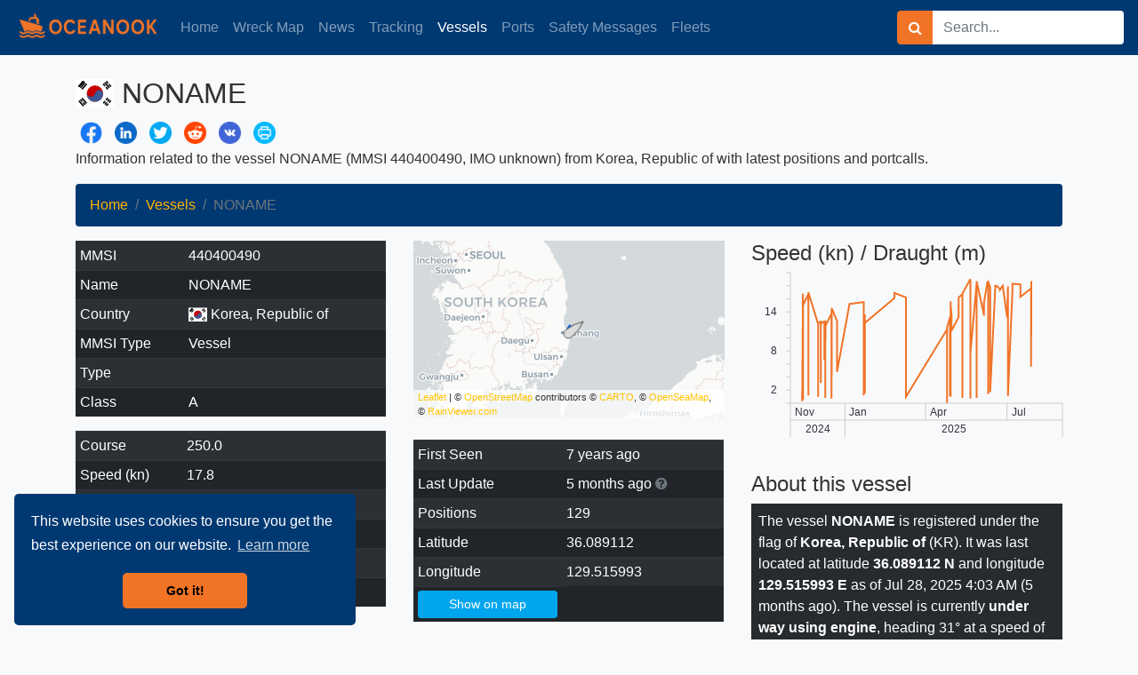

--- FILE ---
content_type: text/html; charset=utf-8
request_url: https://oceanook.com/vessel/mmsi/440400490/name/NONAME
body_size: 10281
content:
<!DOCTYPE html>
<html lang="en">
  <head>
    <title>NONAME () - Vessel position and details - MMSI 440400490 | Oceanook.com</title>
    <meta property="og:title" content="NONAME () - Vessel position and details - MMSI 440400490 | Oceanook.com"/>
    <meta name="twitter:title" content="NONAME () - Vessel position and details - MMSI 440400490 | Oceanook.com"/>
    <meta property="og:site_name" content="NONAME () - Vessel position and details - MMSI 440400490 | Oceanook.com"/>
    <meta property="og:type" content="website"/>
    <meta name="description" content="Information related to the  vessel NONAME (MMSI 440400490, IMO unknown) from Korea, Republic of with latest positions and portcalls."/>
    <meta name="twitter:description" content="Information related to the  vessel NONAME (MMSI 440400490, IMO unknown) from Korea, Republic of with latest positions and portcalls."/>
    <meta property="og:description" content="Information related to the  vessel NONAME (MMSI 440400490, IMO unknown) from Korea, Republic of with latest positions and portcalls."/>
    <meta name="twitter:image" content="https://oceanook.com/media/KR.png"/>
    <meta property="og:image" content="https://oceanook.com/media/KR.png"/>
    <meta property="og:image:type" content="image/png"/>
    <meta property="og:image:width" content="512"/>
    <meta property="og:image:height" content="512"/>
    <mega name="twitter:card" content="summary_large_image"></mega>
    <script type="application/ld+json">
      {
      	"@context": "https://schema.org",
      	"@type": "Vehicle",
      	"name": "NONAME",
      	"callSign": "",
      	"identifier": {
      		"mmsi": "440400490",
      		"imo": ""
      	},
      	"image": "KR",
      	"countryOfOrigin": "Korea, Republic of",
      	"description": "The vessel NONAME is registered under the flag of Korea, Republic of (KR). It was last located at latitude 36.089112 N and longitude 129.515993 E as of Jul 28, 2025 4:03 AM (5 months ago). The vessel is currently under way using engine, heading 31° at a speed of 17.8 knots. The last recorded port call was at Pohang, Korea, Republic of, on Sep 9, 2024 6:02 AM (a year ago) and has traveled 1408270 nautical miles since the last port call. The vessel has travelled for 788.04 nm since its appearance in Oceanook 7 years ago ."
      }
      
    </script>
    <meta name="viewport" content="width=device-width, initial-scale=1, shrink-to-fit=no">
    <meta name="yandex-verification" content="650c645a10f5d58b">
    <link rel="icon" type="image/png" href="/img/icon.png">
    <link href="https://oceanook.com/vessel/mmsi/440400490/name/NONAME" rel="canonical">
    <link href="https://oceanook.com/vessel/mmsi/440400490/name/NONAME" hreflang="x-default" rel="alternate">
    <link href="https://oceanook.com/en/vessel/mmsi/440400490/name/NONAME" hreflang="en" rel="alternate">
    <link href="https://oceanook.com/it/vessel/mmsi/440400490/name/NONAME" hreflang="it" rel="alternate">
    <link href="https://oceanook.com/ja/vessel/mmsi/440400490/name/NONAME" hreflang="ja" rel="alternate">
    <link href="https://oceanook.com/es/vessel/mmsi/440400490/name/NONAME" hreflang="es" rel="alternate">
    <link href="https://oceanook.com/fr/vessel/mmsi/440400490/name/NONAME" hreflang="fr" rel="alternate">
    <link href="https://oceanook.com/ru/vessel/mmsi/440400490/name/NONAME" hreflang="ru" rel="alternate">
    <link href="https://oceanook.com/zh/vessel/mmsi/440400490/name/NONAME" hreflang="zh" rel="alternate">
    <link href="https://oceanook.com/de/vessel/mmsi/440400490/name/NONAME" hreflang="de" rel="alternate">
    <link href="https://oceanook.com/id/vessel/mmsi/440400490/name/NONAME" hreflang="id" rel="alternate">
    <link href="https://oceanook.com/ar/vessel/mmsi/440400490/name/NONAME" hreflang="ar" rel="alternate">
    <link href="https://oceanook.com/ph/vessel/mmsi/440400490/name/NONAME" hreflang="ph" rel="alternate">
    <link href="https://oceanook.com/pt/vessel/mmsi/440400490/name/NONAME" hreflang="pt" rel="alternate">
    <link href="https://oceanook.com/sv/vessel/mmsi/440400490/name/NONAME" hreflang="sv" rel="alternate">
    <link href="https://oceanook.com/hi/vessel/mmsi/440400490/name/NONAME" hreflang="hi" rel="alternate">
    <link href="https://oceanook.com/ko/vessel/mmsi/440400490/name/NONAME" hreflang="ko" rel="alternate">
    <link href="https://oceanook.com/tr/vessel/mmsi/440400490/name/NONAME" hreflang="tr" rel="alternate">
    <link href="https://oceanook.com/uk/vessel/mmsi/440400490/name/NONAME" hreflang="uk" rel="alternate">
    <link rel="stylesheet" href="https://cdnjs.cloudflare.com/ajax/libs/flag-icon-css/3.2.1/css/flag-icon.min.css" defer>
    <link href="//maxcdn.bootstrapcdn.com/font-awesome/4.7.0/css/font-awesome.min.css" rel="stylesheet" defer>
    <link rel="stylesheet" type="text/css" href="//cdnjs.cloudflare.com/ajax/libs/cookieconsent2/3.1.0/cookieconsent.min.css" defer>
    <link rel="stylesheet" href="https://cdnjs.cloudflare.com/ajax/libs/lightbox2/2.10.0/css/lightbox.min.css" defer>
    <link rel="stylesheet" href="/css/theme.min.css">
    <link rel="stylesheet" href="/css/index.css">
    <link rel="stylesheet" href="/css/circle.css">
    <script src="https://code.jquery.com/jquery-3.3.1.min.js" crossorigin="anonymous"></script>
    <script src="https://cdnjs.cloudflare.com/ajax/libs/popper.js/1.14.3/umd/popper.min.js" integrity="sha384-ZMP7rVo3mIykV+2+9J3UJ46jBk0WLaUAdn689aCwoqbBJiSnjAK/l8WvCWPIPm49" crossorigin="anonymous"></script>
    <script src="https://stackpath.bootstrapcdn.com/bootstrap/4.1.3/js/bootstrap.min.js" integrity="sha384-ChfqqxuZUCnJSK3+MXmPNIyE6ZbWh2IMqE241rYiqJxyMiZ6OW/JmZQ5stwEULTy" crossorigin="anonymous"></script>
    <script src="//cdnjs.cloudflare.com/ajax/libs/cookieconsent2/3.1.0/cookieconsent.min.js" defer></script>
    <script>
      window.addEventListener("load", function(){
      	window.cookieconsent.initialise({
      		"palette": {
      			"popup": {
      				"background": "#003972"
      			},
      			"button": {
      				"background": "#f17326"
      			}
      		},
      		"theme": "classic",
      		"position": "bottom-left"
      	});
      });
      
      
    </script>
    <script async src="https://www.googletagmanager.com/gtag/js?id=UA-43862044-22"></script>
    <script>
      window.dataLayer = window.dataLayer || [];
      function gtag(){dataLayer.push(arguments);}
      gtag('js', new Date());
      gtag('config', 'UA-43862044-22');
    </script>
  </head>
  <body>
    <nav class="navbar navbar-expand-lg navbar-dark bg-dark"><a class="navbar-brand" href="/tracking"><img src="/img/logo_long.png" height="36" width="163" alt="oceanook logo"><span class="fa fa-circle-o-notch fa-spin align-middle fa-fw" id="loadingSpinner"></span></a>
      <button class="navbar-toggler" type="button" data-toggle="collapse" data-target="#navbarSupportedContent" aria-controls="navbarSupportedContent" aria-expanded="false" aria-label="Toggle navigation"><span class="navbar-toggler-icon"></span></button>
      <div class="collapse navbar-collapse" id="navbarSupportedContent">
        <ul class="navbar-nav mr-auto">
          <li class="nav-item"><a class="nav-link" href="/">Home</a></li>
          <li class="nav-item"><a class="nav-link" href="/wreckmap">Wreck Map</a></li>
          <li class="nav-item"><a class="nav-link" href="/news">News</a></li>
          <li class="nav-item"><a class="nav-link" href="/tracking">Tracking</a></li>
          <li class="nav-item active"><a class="nav-link" href="/vessels">Vessels</a></li>
          <li class="nav-item"><a class="nav-link" href="/ports">Ports</a></li>
          <li class="nav-item"><a class="nav-link" href="/safetymessages">Safety Messages</a></li>
          <li class="nav-item"><a class="nav-link" href="/fleets">Fleets</a></li>
        </ul>
        <ul class="navbar-nav pull-right">
          <li class="d-md-none"><a class="nav-link" href="/search">Search</a></li>
          <li class="d-none d-lg-block">
            <div class="form-inline">
              <div class="input-group">
                <div class="input-group-prepend">
                  <div class="input-group-text search-prepend"><i class="fa fa-search"></i></div>
                </div>
                <input class="form-control" id="searchBar" placeholder="Search..." type="text">
                <div class="dropdown-menu dropdown-menu-right" id="searchBarResults" aria-labelledby="dropdownMenuLink"></div>
              </div>
            </div>
          </li>
        </ul>
      </div>
    </nav>
    <script>
      $('#loadingSpinner').hide();
      
      function startLoading() {
      	$('#loadingSpinner').show();
      }
      function stopLoading() {
      	$('#loadingSpinner').hide();
      }
      
      $('#searchBar').on('input',function(e) {
      	var value = $('#searchBar').val();
      	if (value.length >= 2) {
      		$.get('/searchbox?q=' + value, "", function (data) {
      			$('#searchBarResults').html(data);
      			$('#searchBarResults').show();
      		});
      	} else {
      		$('#searchBarResults').html('');
      		$('#searchBarResults').hide();
      	}
      });
      $('#searchBar').on('keyup', function (e) {
      	if (e.keyCode == 13) {
      		e.preventDefault();
      		var value = $('#searchBar').val();
      		window.location = '/search?q=' + value;
      	}
      });
      $('#searchBar').val('');
    </script>
    <div class="container">
      <div class="row">
        <div class="col-md-12"><br>
          <h1><span class="flag-icon flag-icon-kr"></span>&nbsp;<span>NONAME</span></h1>
          <h4 class="text-uppercase"></h4>
          <div id="share-buttons">
            <!-- Facebook--><a href="http://www.facebook.com/sharer.php?u=https://oceanook.com/vessel/mmsi/440400490/name/NONAME" target="_blank"><img src="/img/social/facebook.png" width="32" alt="Facebook"/></a>
            <!-- LinkedIn--><a href="http://www.linkedin.com/shareArticle?mini=true&amp;url=https://oceanook.com/vessel/mmsi/440400490/name/NONAME" target="_blank"><img src="/img/social/linkedin.png" width="32" alt="LinkedIn"/></a>
            <!-- Twitter--><a href="https://twitter.com/intent/tweet?text=NONAME () - Vessel position and details - MMSI 440400490&amp;url=https://oceanook.com/vessel/mmsi/440400490/name/NONAME&amp;hashtags=oceanook" target="_blank"><img src="/img/social/twitter.png" width="32" alt="Twitter"/>
              <!-- via=oceanook--></a>
            <!-- Reddit--><a href="http://reddit.com/submit?url=https://oceanook.com/vessel/mmsi/440400490/name/NONAME&amp;title=NONAME () - Vessel position and details - MMSI 440400490" target="_blank"><img src="/img/social/reddit.png" width="32" alt="Reddit"/></a>
            <!-- VK--><a href="http://vkontakte.ru/share.php?url=https://oceanook.com/vessel/mmsi/440400490/name/NONAME" target="_blank"><img src="/img/social/vk.png" width="32" alt="VK"/></a>
            <!-- Print--><a href="javascript:;" onclick="window.print()"><img src="/img/social/print.png" width="32" alt="Print"/></a>
          </div>
          <p>Information related to the  vessel NONAME (MMSI 440400490, IMO unknown) from Korea, Republic of with latest positions and portcalls.</p>
          <nav aria-label="breadcrumb">
            <ol class="breadcrumb" vocab="http://schema.org/" typeof="BreadcrumbList">
              <li class="breadcrumb-item" property="itemListElement" typeof="ListItem"><a href="/" property="item" typeof="WebPage"> <span property="name">Home</span></a>
                <meta property="position" content="1"/>
              </li>
              <li class="breadcrumb-item" property="itemListElement" typeof="ListItem"><a href="/vessels" property="item" typeof="WebPage"><span property="name">Vessels</span></a>
                <meta property="position" content="2"/>
              </li>
              <li class="breadcrumb-item active" aria-current="page">NONAME</li>
            </ol>
          </nav>
          <div class="row">
            <div class="col-md-4">
              <table class="table table-striped table-dark table-sm">
                <tr>
                  <td>MMSI</td>
                  <td>440400490</td>
                </tr>
                <tr>
                  <td>Name</td>
                  <td>NONAME</td>
                </tr>
                <tr>
                  <td>Country</td>
                  <td><span class="flag-icon flag-icon-kr"></span>&nbsp;<span>Korea, Republic of</span></td>
                </tr>
                <tr>
                  <td>MMSI Type</td>
                  <td>Vessel</td>
                </tr>
                <tr>
                  <td>Type</td>
                  <td></td>
                </tr>
                <tr>
                  <td>Class</td>
                  <td>A</td>
                </tr>
              </table>
              <table class="table table-striped table-dark table-sm">
                <tr>
                  <td>Course</td>
                  <td>250.0</td>
                </tr>
                <tr>
                  <td>Speed (kn)</td>
                  <td>17.8</td>
                </tr>
                <tr>
                  <td>Heading (°)</td>
                  <td>31.0</td>
                </tr>
                <tr>
                  <td>ROT</td>
                  <td>-54.7</td>
                </tr>
                <tr>
                  <td>Status</td>
                  <td>Under way using engine</td>
                </tr>
                <tr>
                  <td>Next update</td>
                  <td id="reload-timer"></td>
                </tr>
              </table>
            </div>
            <div class="col-md-4">
              <div id="map" style="height: 200px"> </div><br>
              <table class="table table-striped table-dark table-sm">
                <tr>
                  <td>First Seen</td>
                  <td>7 years ago</td>
                </tr>
                <tr>
                  <td>Last Update </td>
                  <td> 5 months ago<i class="fa fa-question-circle text-muted ml-1" data-toggle="tooltip" title="Monday, July 28, 2025 4:03 AM"></i>
                  </td>
                </tr>
                <tr>
                  <td>Positions</td>
                  <td>129</td>
                </tr>
                <tr>
                  <td>Latitude</td>
                  <td>36.089112</td>
                </tr>
                <tr>
                  <td>Longitude</td>
                  <td>129.515993</td>
                </tr>
                <tr>
                  <td> <a class="btn btn-info btn-sm btn-block" href="/tracking?vessel=440400490">Show on map</a></td>
                </tr>
              </table>
              <h4>Distance travelled (nm)</h4>
              <table class="table table-striped table-dark table-sm">
                <tr>
                  <td>Since first seen</td>
                  <td>788.04</td>
                </tr>
                <tr>
                  <td>Since last port call</td>
                  <td>760.4</td>
                </tr>
                <tr>
                  <td>Since last position</td>
                  <td>3.09</td>
                </tr>
              </table>
            </div>
            <div class="col-md-4">
              <h4>Speed (kn) / Draught (m)</h4>
              <div id="sogChart" style="height: 200px"></div><br>
              <h4>About this vessel</h4>
              <p style="background-color: rgba(33, 37, 41, 0.97); color: #fff; padding: 0.5em">The vessel <b>NONAME</b> is registered under the flag of <b>Korea, Republic of</b> (KR). It was last located at latitude <b>36.089112 N</b> and longitude <b>129.515993 E</b> as of Jul 28, 2025 4:03 AM (5 months ago). The vessel is currently <b>under way using engine</b>, heading 31° at a speed of <b>17.8</b> knots. The last recorded port call was at Pohang, Korea, Republic of, on Sep 9, 2024 6:02 AM (a year ago) and has traveled 1408270 nautical miles since the last port call. The vessel has travelled for 788.04 nm since its appearance in Oceanook 7 years ago .</p>
            </div>
          </div>
          <h3>Timeline</h3>
          <p>The following timeline will display the list of porcalls and other events regarding the ship including tracks.</p>
          <ul class="timeline" id="timelineApp">
            <li v-for="(e, i) in entries"><i class="cyan fa fa-arrow-right" v-if="e.etype == 'arrival'"></i><i class="indigo fa fa-arrow-left" v-if="e.etype == 'departure'"></i><i class="yellow fa fa-edit" v-if="e.etype == 'change-name'"></i><i class="yellow fa fa-comment" v-if="e.etype == 'message'"></i><i class="green fa fa-eye" v-if="e.etype == 'first-seen'"></i><i class="red fa fa-low-vision" v-if="e.etype == 'sunk'"></i><i class="maroon fa fa-map-marker" v-if="e.etype == 'track'"></i><i class="orange fa fa-ban" v-if="e.etype == 'out-of-range'"></i>
              <div class="timeline-item"><span class="time"><i class="fa fa-clock-o"></i> {{'timeend' in e ? e.timeend + ' - ' : ''}} {{e.time}} </span>
                <h3 class="timeline-header" v-if="e.etype == 'track'">Navigation ({{e.object.length}} positions)</h3>
                <h3 class="timeline-header" v-if="e.etype == 'out-of-range'">Out of range for {{e.object}} days</h3>
                <h3 class="timeline-header" v-if="e.etype == 'sunk'">Sunken</h3>
                <div class="timeline-body" v-if="e.etype == 'sunk'">
                  <p>This vessel has sunken</p>
                </div>
                <h3 class="timeline-header" v-if="e.etype == 'message'"> <span>&nbsp;Safety Message: {{e.object.message}}</span></h3>
                <h3 class="timeline-header" v-if="e.etype == 'arrival'"> <span v-bind:class="'flag-icon flag-icon-' + e.object.port.country.toLowerCase()"> </span><span>&nbsp;Arrival to </span><a target="_blank" v-bind:href="'/port/locode/' + e.object.port.locode + '/name/' + encodeURIComponent(e.object.port.name)">{{e.object.port.name}}</a></h3>
                <h3 class="timeline-header" v-if="e.etype == 'departure'"> <span v-bind:class="'flag-icon flag-icon-' + e.object.port.country.toLowerCase()"></span><span>&nbsp;Departure from&nbsp;</span><a target="_blank" v-bind:href="'/port/locode/' + e.object.port.locode + '/name/' + encodeURIComponent(e.object.port.name)">{{e.object.port.name}}</a></h3>
                <h3 class="timeline-header" v-if="e.etype == 'change-name'">Name changed</h3>
                <div class="timeline-body" v-if="e.etype == 'change-name'">
                  <p>This vessel has changed its name to {{e.object}}</p>
                </div>
                <h3 class="timeline-header" v-if="e.etype == 'first-seen'">First seen</h3>
                <div class="timeline-body" v-if="e.etype == 'first-seen'">
                  <p>This vessel has been detected for the first time by Oceanook</p>
                </div>
              </div>
            </li>
            <li v-if="total &gt; loaded">
              <button class="btn btn-sm loadmore" v-on:click="loadMore"> <i class="fa fa-refresh"></i><span>&nbsp;Load more</span></button>
            </li>
            <li> <i class="fa fa-clock-o"></i></li>
          </ul>
          <script src="https://cdnjs.cloudflare.com/ajax/libs/vue/2.6.14/vue.min.js"></script>
          <link rel="stylesheet" href="/css/timeline.css"/>
          <script>
            var timelineApp = new Vue({
            	el: '#timelineApp',
            	data: {
            		entries: [],
            		loaded: 0,
            		skip: 0,
            		total: 0
            	},
            	methods: {   
            		loadTrack: function() {
            
            		},      
            		loadMore: function() {
            			console.log("loadMore()")
            			const q = (this.skip) ? '?skip=' + this.skip : '';
            
            			fetch("/vessel/id/5c8b0765df27e971155201d6/timeline" + q, { headers: { "Content-Type": "application/json" } })
            			.then(response => response.json())
            			.then(data => {
            				this.entries = this.entries.concat(data.entries)
            					.sort(function(a,b) { return new Date(b.time).getTime() - new Date(a.time).getTime(); });
            				this.skip = data.skip;
            				this.total = data.total;
            				this.loaded = this.entries.length;
            			})
            			.catch(err => {
            				console.log('Error: ', err);
            			});
            		}
            	},
            	created () {
            		console.log("Loading timeline")
            		this.loadMore();
            	}
            });
          </script>
          <link rel="stylesheet" href="https://cdnjs.cloudflare.com/ajax/libs/plottable.js/3.8.3/plottable.min.css">
          <script src="https://cdnjs.cloudflare.com/ajax/libs/d3/5.7.0/d3.min.js"></script>
          <script src="https://cdnjs.cloudflare.com/ajax/libs/plottable.js/3.8.3/plottable.min.js"></script>
          <link rel="stylesheet" href="https://cdnjs.cloudflare.com/ajax/libs/leaflet/1.3.4/leaflet.css">
          <script src="https://cdnjs.cloudflare.com/ajax/libs/leaflet/1.3.4/leaflet.js"></script>
          <script src="/js/leaflet.boatmarker.js"></script>
          <script src="/js/index.js"></script>
          <script>var track = [{"position":{"type":"Point","coordinates":[129.57908,36.082625]},"_id":"6886f3d1661646e4910cc985","time":"2025-07-28T03:51:45.309Z","sog":18.7,"id":"6886f3d1661646e4910cc985"},{"position":{"type":"Point","coordinates":[129.592795,36.062335]},"_id":"6886e7c3661646e491fd10ac","time":"2025-07-28T03:00:19.660Z","sog":13.4,"id":"6886e7c3661646e491fd10ac"},{"position":{"type":"Point","coordinates":[129.57300333333333,36.08477333333333]},"_id":"6886e34b661646e491f752d4","time":"2025-07-28T02:41:15.897Z","sog":12.5,"id":"6886e34b661646e491f752d4"},{"position":{"type":"Point","coordinates":[129.54224666666667,36.14228333333333]},"_id":"6886df13661646e491f1d1b6","time":"2025-07-28T02:23:15.133Z","sog":13.1,"id":"6886df13661646e491f1d1b6"},{"position":{"type":"Point","coordinates":[129.53129666666666,36.156621666666666]},"_id":"6886db1b661646e491ecc737","time":"2025-07-28T02:06:19.115Z","sog":5.6,"id":"6886db1b661646e491ecc737"},{"position":{"type":"Point","coordinates":[129.45631166666666,36.07767]},"_id":"6886d63a661646e491e68a0d","time":"2025-07-28T01:45:30.776Z","sog":17.6,"id":"6886d63a661646e491e68a0d"},{"position":{"type":"Point","coordinates":[129.51736333333332,36.14483166666667]},"_id":"68771517661646e491235baa","time":"2025-07-16T02:57:27.683Z","sog":16.3,"id":"68771517661646e491235baa"},{"position":{"type":"Point","coordinates":[129.47711166666667,36.099275]},"_id":"68770cce661646e49118e6f5","time":"2025-07-16T02:22:06.695Z","sog":18.2,"id":"68770cce661646e49118e6f5"},{"position":{"type":"Point","coordinates":[129.50173,36.120263333333334]},"_id":"686b5726120c770937e8d414","time":"2025-07-07T05:12:06.561Z","sog":18.3,"id":"686b5726120c770937e8d414"},{"position":{"type":"Point","coordinates":[129.52024166666666,36.153335]},"_id":"686b50b3120c770937e128af","time":"2025-07-07T04:44:35.686Z","sog":18,"id":"686b50b3120c770937e128af"},{"position":{"type":"Point","coordinates":[129.469895,36.08642833333333]},"_id":"686b4ce7120c770937dca8b1","time":"2025-07-07T04:28:23.339Z","sog":17.5,"id":"686b4ce7120c770937dca8b1"},{"position":{"type":"Point","coordinates":[129.52756166666666,36.154605]},"_id":"6864965bebbc54386315ee5b","time":"2025-07-02T02:15:55.491Z","sog":1.1,"id":"6864965bebbc54386315ee5b"},{"position":{"type":"Point","coordinates":[129.47301166666668,36.09178]},"_id":"6864908bebbc543863122079","time":"2025-07-02T01:51:07.958Z","sog":17.9,"id":"6864908bebbc543863122079"},{"position":{"type":"Point","coordinates":[129.50903666666667,36.15038166666667]},"_id":"68637bfeebbc543863512c0e","time":"2025-07-01T06:11:10.235Z","sog":13.1,"id":"68637bfeebbc543863512c0e"},{"position":{"type":"Point","coordinates":[129.51249666666666,36.151831666666666]},"_id":"685cf29cebbc543863ccf664","time":"2025-06-26T07:11:24.573Z","sog":18,"id":"685cf29cebbc543863ccf664"},{"position":{"type":"Point","coordinates":[129.515115,36.15855833333333]},"_id":"6858f1beebbc5438630aa7ea","time":"2025-06-23T06:18:38.676Z","sog":17.4,"id":"6858f1beebbc5438630aa7ea"},{"position":{"type":"Point","coordinates":[129.469745,36.091728333333336]},"_id":"6858eddbebbc54386307f5a1","time":"2025-06-23T06:02:03.673Z","sog":17.5,"id":"6858eddbebbc54386307f5a1"},{"position":{"type":"Point","coordinates":[129.49488333333332,36.137255]},"_id":"6853a13febbc54386353b23c","time":"2025-06-19T05:33:51.100Z","sog":18,"id":"6853a13febbc54386353b23c"},{"position":{"type":"Point","coordinates":[129.46825166666667,36.092573333333334]},"_id":"68521df72e3e80cb06959adf","time":"2025-06-18T02:01:27.207Z","sog":18,"id":"68521df72e3e80cb06959adf"},{"position":{"type":"Point","coordinates":[129.519565,36.15393]},"_id":"685215c72e3e80cb068fe8d4","time":"2025-06-18T01:26:31.317Z","sog":18,"id":"685215c72e3e80cb068fe8d4"},{"position":{"type":"Point","coordinates":[129.52931833333332,36.15245]},"_id":"684a66ff5a6f46af06df061f","time":"2025-06-12T05:34:55.339Z","sog":1.7,"id":"684a66ff5a6f46af06df061f"},{"position":{"type":"Point","coordinates":[129.46761833333332,36.08695]},"_id":"684a62c65a6f46af06dc0ff3","time":"2025-06-12T05:16:54.891Z","sog":17.8,"id":"684a62c65a6f46af06dc0ff3"},{"position":{"type":"Point","coordinates":[129.46982833333334,36.092216666666666]},"_id":"6847a3aefd6ddbfc708411a7","time":"2025-06-10T03:17:02.486Z","sog":18.5,"id":"6847a3aefd6ddbfc708411a7"},{"position":{"type":"Point","coordinates":[129.53325666666666,36.16905666666667]},"_id":"68479ecdfd6ddbfc7080ac0d","time":"2025-06-10T02:56:13.077Z","sog":1.4,"id":"68479ecdfd6ddbfc7080ac0d"},{"position":{"type":"Point","coordinates":[129.59030333333334,36.10441]},"_id":"684798c7fd6ddbfc707c66a1","time":"2025-06-10T02:30:31.706Z","sog":18.8,"id":"684798c7fd6ddbfc707c66a1"},{"position":{"type":"Point","coordinates":[129.49225666666666,36.081595]},"_id":"68478787fd6ddbfc70705d4c","time":"2025-06-10T01:16:55.285Z","sog":18,"id":"68478787fd6ddbfc70705d4c"},{"position":{"type":"Point","coordinates":[129.47911666666667,36.10292]},"_id":"6846705bfd6ddbfc70a946fd","time":"2025-06-09T05:25:47.429Z","sog":18.6,"id":"6846705bfd6ddbfc70a946fd"},{"position":{"type":"Point","coordinates":[129.48380166666666,36.10585666666667]},"_id":"6841392b36dde8397d0f970a","time":"2025-06-05T06:28:59.100Z","sog":15.4,"id":"6841392b36dde8397d0f970a"},{"position":{"type":"Point","coordinates":[129.51524333333333,36.1463]},"_id":"6841307636dde8397d099100","time":"2025-06-05T05:51:50.461Z","sog":13.4,"id":"6841307636dde8397d099100"},{"position":{"type":"Point","coordinates":[129.47111333333334,36.09261333333333]},"_id":"68412c6736dde8397d06c085","time":"2025-06-05T05:34:31.000Z","sog":13.6,"id":"68412c6736dde8397d06c085"},{"position":{"type":"Point","coordinates":[129.49986166666667,36.12585833333333]},"_id":"68366d5736dde8397d689b8f","time":"2025-05-28T01:56:39.160Z","sog":18.7,"id":"68366d5736dde8397d689b8f"},{"position":{"type":"Point","coordinates":[129.53278166666666,36.15752333333333]},"_id":"6836692e36dde8397d65adee","time":"2025-05-28T01:38:54.890Z","sog":0.8,"id":"6836692e36dde8397d65adee"},{"position":{"type":"Point","coordinates":[129.48042166666667,36.10277333333333]},"_id":"6836654a36dde8397d62ecd4","time":"2025-05-28T01:22:18.991Z","sog":18.2,"id":"6836654a36dde8397d62ecd4"},{"position":{"type":"Point","coordinates":[129.52233166666667,36.16142833333333]},"_id":"682d32734bdf260371b7fca4","time":"2025-05-21T01:54:59.471Z","sog":7.6,"id":"682d32734bdf260371b7fca4"},{"position":{"type":"Point","coordinates":[129.52471666666668,36.159495]},"_id":"682d2e634bdf260371b541e2","time":"2025-05-21T01:37:39.477Z","sog":0.7,"id":"682d2e634bdf260371b541e2"},{"position":{"type":"Point","coordinates":[129.47793166666668,36.09667833333334]},"_id":"682d28c24bdf260371b16b17","time":"2025-05-21T01:13:38.781Z","sog":19,"id":"682d28c24bdf260371b16b17"},{"position":{"type":"Point","coordinates":[129.49894833333335,36.117781666666666]},"_id":"682190324bdf260371b22234","time":"2025-05-12T06:07:46.355Z","sog":16.8,"id":"682190324bdf260371b22234"},{"position":{"type":"Point","coordinates":[129.53634,36.15121833333333]},"_id":"68218b624bdf260371aeb8a4","time":"2025-05-12T05:47:14.444Z","sog":0.8,"id":"68218b624bdf260371aeb8a4"},{"position":{"type":"Point","coordinates":[129.47215166666666,36.08873333333333]},"_id":"6821867a4bdf260371ab3cbb","time":"2025-05-12T05:26:18.197Z","sog":16.7,"id":"6821867a4bdf260371ab3cbb"},{"position":{"type":"Point","coordinates":[129.51378166666666,36.145775]},"_id":"681c126b4bdf260371f00780","time":"2025-05-08T02:09:47.899Z","sog":16.2,"id":"681c126b4bdf260371f00780"},{"position":{"type":"Point","coordinates":[129.501185,36.13375833333333]},"_id":"681c0d2a4bdf260371ec7758","time":"2025-05-08T01:47:22.605Z","sog":13.2,"id":"681c0d2a4bdf260371ec7758"},{"position":{"type":"Point","coordinates":[129.47577166666667,36.10438166666667]},"_id":"68118e9e4bdf260371b4d26c","time":"2025-04-30T02:44:46.220Z","sog":11.1,"id":"68118e9e4bdf260371b4d26c"},{"position":{"type":"Point","coordinates":[129.51151833333333,36.14312833333334]},"_id":"6811862b4bdf260371aea7d1","time":"2025-04-30T02:08:43.312Z","sog":13.8,"id":"6811862b4bdf260371aea7d1"},{"position":{"type":"Point","coordinates":[129.468275,36.089263333333335]},"_id":"6811821f4bdf260371abb3de","time":"2025-04-30T01:51:27.309Z","sog":13.5,"id":"6811821f4bdf260371abb3de"},{"position":{"type":"Point","coordinates":[129.47108333333333,36.10236833333333]},"_id":"681035054bdf260371c6b94b","time":"2025-04-29T02:10:13.632Z","sog":15.1,"id":"681035054bdf260371c6b94b"},{"position":{"type":"Point","coordinates":[129.51707666666667,36.16251833333333]},"_id":"6810308a4bdf260371c37ad3","time":"2025-04-29T01:51:06.300Z","sog":1,"id":"6810308a4bdf260371c37ad3"},{"position":{"type":"Point","coordinates":[129.48931,36.122926666666665]},"_id":"68102bc64bdf260371c006d2","time":"2025-04-29T01:30:46.015Z","sog":15.6,"id":"68102bc64bdf260371c006d2"},{"position":{"type":"Point","coordinates":[129.52827166666665,36.164548333333336]},"_id":"680f19ce4bdf2603710935d7","time":"2025-04-28T06:01:50.939Z","sog":1.1,"id":"680f19ce4bdf2603710935d7"},{"position":{"type":"Point","coordinates":[129.52153833333332,36.147995]},"_id":"680f142f4bdf260371051c47","time":"2025-04-28T05:37:51.950Z","sog":11.6,"id":"680f142f4bdf260371051c47"},{"position":{"type":"Point","coordinates":[129.50174833333332,36.096938333333334]},"_id":"680f103c4bdf260371024316","time":"2025-04-28T05:21:00.489Z","sog":11.4,"id":"680f103c4bdf260371024316"},{"position":{"type":"Point","coordinates":[129.48153666666667,36.08184833333333]},"_id":"680f0c0f4bdf260371ff313b","time":"2025-04-28T05:03:11.213Z","sog":13.1,"id":"680f0c0f4bdf260371ff313b"},{"position":{"type":"Point","coordinates":[129.49065333333334,36.105895]},"_id":"680ae17e4bdf2603712ed403","time":"2025-04-25T01:12:30.701Z","sog":11.6,"id":"680ae17e4bdf2603712ed403"},{"position":{"type":"Point","coordinates":[129.52816166666668,36.155743333333334]},"_id":"680adc434bdf2603712b1d2f","time":"2025-04-25T00:50:11.659Z","sog":0,"id":"680adc434bdf2603712b1d2f"},{"position":{"type":"Point","coordinates":[129.512135,36.135846666666666]},"_id":"680ad7f64bdf260371281574","time":"2025-04-25T00:31:50.720Z","sog":11.1,"id":"680ad7f64bdf260371281574"},{"position":{"type":"Point","coordinates":[129.47595,36.09560833333333]},"_id":"680ad4364bdf260371260640","time":"2025-04-25T00:15:50.460Z","sog":11.3,"id":"680ad4364bdf260371260640"},{"position":{"type":"Point","coordinates":[129.51837833333335,36.161968333333334]},"_id":"67ce7cf31bc4dc561751854a","time":"2025-03-10T05:47:31.364Z","sog":1,"id":"67ce7cf31bc4dc561751854a"},{"position":{"type":"Point","coordinates":[129.46629,36.089215]},"_id":"67ce77d71bc4dc56174de219","time":"2025-03-10T05:25:43.217Z","sog":16.2,"id":"67ce77d71bc4dc56174de219"},{"position":{"type":"Point","coordinates":[129.56609166666667,36.14833333333333]},"_id":"67bd5c5f1bc4dc56172f4f78","time":"2025-02-25T05:59:59.347Z","sog":16.9,"id":"67bd5c5f1bc4dc56172f4f78"},{"position":{"type":"Point","coordinates":[129.54421166666665,36.13663666666667]},"_id":"67bd54aa1bc4dc561729d38e","time":"2025-02-25T05:27:06.604Z","sog":16.3,"id":"67bd54aa1bc4dc561729d38e"},{"position":{"type":"Point","coordinates":[129.474605,36.09844833333333]},"_id":"67bd50a31bc4dc56172701d7","time":"2025-02-25T05:09:55.671Z","sog":16.1,"id":"67bd50a31bc4dc56172701d7"},{"position":{"type":"Point","coordinates":[129.526165,36.14103166666667]},"_id":"6791d3671bc4dc5617308532","time":"2025-01-23T05:28:07.617Z","sog":12.3,"id":"6791d3671bc4dc5617308532"},{"position":{"type":"Point","coordinates":[129.59801333333334,36.15244166666667]},"_id":"6791c1d21bc4dc561724de88","time":"2025-01-23T04:13:06.949Z","sog":13.6,"id":"6791c1d21bc4dc561724de88"},{"position":{"type":"Point","coordinates":[129.58251333333334,36.09188666666667]},"_id":"6791bcdc1bc4dc561721a081","time":"2025-01-23T03:51:56.305Z","sog":13.2,"id":"6791bcdc1bc4dc561721a081"},{"position":{"type":"Point","coordinates":[129.60166666666666,36.061965]},"_id":"6791b9171bc4dc56171f2525","time":"2025-01-23T03:35:51.061Z","sog":1.5,"id":"6791b9171bc4dc56171f2525"},{"position":{"type":"Point","coordinates":[129.56857666666667,36.09891]},"_id":"6791a67f1bc4dc561712f3c6","time":"2025-01-23T02:16:31.883Z","sog":12,"id":"6791a67f1bc4dc561712f3c6"},{"position":{"type":"Point","coordinates":[129.49670166666667,36.08363666666666]},"_id":"6791a2461bc4dc56171034d9","time":"2025-01-23T01:58:30.843Z","sog":12.2,"id":"6791a2461bc4dc56171034d9"},{"position":{"type":"Point","coordinates":[129.51139,36.089515]},"_id":"679059831bc4dc5617320d37","time":"2025-01-22T02:35:47.927Z","sog":11.3,"id":"679059831bc4dc5617320d37"},{"position":{"type":"Point","coordinates":[129.51469,36.106896666666664]},"_id":"679054481bc4dc56172e9c80","time":"2025-01-22T02:13:28.727Z","sog":12,"id":"679054481bc4dc56172e9c80"},{"position":{"type":"Point","coordinates":[129.53424666666666,36.160446666666665]},"_id":"67904e091bc4dc56172a85b2","time":"2025-01-22T01:46:49.023Z","sog":1.2,"id":"67904e091bc4dc56172a85b2"},{"position":{"type":"Point","coordinates":[129.48117833333333,36.10364833333333]},"_id":"679046e31bc4dc561725e230","time":"2025-01-22T01:16:19.395Z","sog":15.5,"id":"679046e31bc4dc561725e230"},{"position":{"type":"Point","coordinates":[129.498645,36.118521666666666]},"_id":"677b32c71bc4dc5617db8e4e","time":"2025-01-06T01:32:55.528Z","sog":15.2,"id":"677b32c71bc4dc5617db8e4e"},{"position":{"type":"Point","coordinates":[129.53692333333333,36.16868]},"_id":"6768c99d1bc4dc56176ed052","time":"2024-12-23T02:23:25.444Z","sog":4.8,"id":"6768c99d1bc4dc56176ed052"},{"position":{"type":"Point","coordinates":[129.49658,36.11823]},"_id":"6768c1fc1bc4dc561769b010","time":"2024-12-23T01:50:52.681Z","sog":12.6,"id":"6768c1fc1bc4dc561769b010"},{"position":{"type":"Point","coordinates":[129.50176833333333,36.122195]},"_id":"6760dc791bc4dc5617026d6c","time":"2024-12-17T02:05:45.444Z","sog":14.6,"id":"6760dc791bc4dc5617026d6c"},{"position":{"type":"Point","coordinates":[129.52674666666667,36.159823333333335]},"_id":"6760d7461bc4dc5617fefc5f","time":"2024-12-17T01:43:34.881Z","sog":0.7,"id":"6760d7461bc4dc5617fefc5f"},{"position":{"type":"Point","coordinates":[129.49133166666667,36.109111666666664]},"_id":"6760d3421bc4dc5617fc3d94","time":"2024-12-17T01:26:26.621Z","sog":13.8,"id":"6760d3421bc4dc5617fc3d94"},{"position":{"type":"Point","coordinates":[129.51076666666665,36.110746666666664]},"_id":"6757af471bc4dc5617b091f7","time":"2024-12-10T03:02:31.316Z","sog":11.8,"id":"6757af471bc4dc5617b091f7"},{"position":{"type":"Point","coordinates":[129.527145,36.16052]},"_id":"6757a75c1bc4dc5617ab265d","time":"2024-12-10T02:28:44.988Z","sog":0.8,"id":"6757a75c1bc4dc5617ab265d"},{"position":{"type":"Point","coordinates":[129.50942833333335,36.13714]},"_id":"6757a38f1bc4dc5617a89240","time":"2024-12-10T02:12:31.418Z","sog":12.7,"id":"6757a38f1bc4dc5617a89240"},{"position":{"type":"Point","coordinates":[129.47227,36.09146833333333]},"_id":"67579fce1bc4dc5617a5f8f7","time":"2024-12-10T01:56:30.918Z","sog":12.3,"id":"67579fce1bc4dc5617a5f8f7"},{"position":{"type":"Point","coordinates":[129.52497,36.15761666666667]},"_id":"67564dae1bc4dc5617bcda95","time":"2024-12-09T01:53:50.676Z","sog":6.6,"id":"67564dae1bc4dc5617bcda95"},{"position":{"type":"Point","coordinates":[129.51630166666666,36.149298333333334]},"_id":"675648ae1bc4dc5617b982dc","time":"2024-12-09T01:32:30.773Z","sog":12.7,"id":"675648ae1bc4dc5617b982dc"},{"position":{"type":"Point","coordinates":[129.47812,36.10089166666667]},"_id":"675644c61bc4dc5617b6f4c7","time":"2024-12-09T01:15:50.464Z","sog":12.5,"id":"675644c61bc4dc5617b6f4c7"},{"position":{"type":"Point","coordinates":[129.50507333333334,36.12195666666667]},"_id":"675267271bc4dc5617185df7","time":"2024-12-06T02:53:27.847Z","sog":12.3,"id":"675267271bc4dc5617185df7"},{"position":{"type":"Point","coordinates":[129.48828333333333,36.107391666666665]},"_id":"67525c8a1bc4dc5617113b0c","time":"2024-12-06T02:08:10.225Z","sog":12.5,"id":"67525c8a1bc4dc5617113b0c"},{"position":{"type":"Point","coordinates":[129.47770333333332,36.09822833333333]},"_id":"675115ac1bc4dc5617327649","time":"2024-12-05T02:53:32.087Z","sog":12.2,"id":"675115ac1bc4dc5617327649"},{"position":{"type":"Point","coordinates":[129.526065,36.146095]},"_id":"675111721bc4dc56172fb6a9","time":"2024-12-05T02:35:30.859Z","sog":12.5,"id":"675111721bc4dc56172fb6a9"},{"position":{"type":"Point","coordinates":[129.53254,36.15743]},"_id":"67510cfe1bc4dc56172cdbaf","time":"2024-12-05T02:16:30.804Z","sog":3.1,"id":"67510cfe1bc4dc56172cdbaf"},{"position":{"type":"Point","coordinates":[129.483995,36.10254166666667]},"_id":"6751084e1bc4dc561729ca53","time":"2024-12-05T01:56:30.888Z","sog":12.5,"id":"6751084e1bc4dc561729ca53"},{"position":{"type":"Point","coordinates":[129.49715666666665,36.126841666666664]},"_id":"674d1bda1bc4dc56178dfa64","time":"2024-12-02T02:30:50.323Z","sog":12.3,"id":"674d1bda1bc4dc56178dfa64"},{"position":{"type":"Point","coordinates":[129.52863166666666,36.163665]},"_id":"674d172b1bc4dc56178ae464","time":"2024-12-02T02:10:51.686Z","sog":1,"id":"674d172b1bc4dc56178ae464"},{"position":{"type":"Point","coordinates":[129.47901833333333,36.10293333333333]},"_id":"674d0f5c1bc4dc561785c910","time":"2024-12-02T01:37:32.011Z","sog":12.1,"id":"674d0f5c1bc4dc561785c910"},{"position":{"type":"Point","coordinates":[129.52872833333333,36.14394]},"_id":"673e96921bc4dc5617e6c865","time":"2024-11-21T02:10:26.782Z","sog":17,"id":"673e96921bc4dc5617e6c865"},{"position":{"type":"Point","coordinates":[129.53086166666668,36.155786666666664]},"_id":"673e91c71bc4dc5617e38c63","time":"2024-11-21T01:49:59.560Z","sog":1.2,"id":"673e91c71bc4dc5617e38c63"},{"position":{"type":"Point","coordinates":[129.47134666666668,36.092333333333336]},"_id":"673e8d3b1bc4dc5617e06b7e","time":"2024-11-21T01:30:35.582Z","sog":16.7,"id":"673e8d3b1bc4dc5617e06b7e"},{"position":{"type":"Point","coordinates":[129.50537333333332,36.09578666666667]},"_id":"6736b45a1bc4dc56175b6cd7","time":"2024-11-15T02:39:22.993Z","sog":15,"id":"6736b45a1bc4dc56175b6cd7"},{"position":{"type":"Point","coordinates":[129.52347,36.15381166666667]},"_id":"6736aff11bc4dc5617587ab9","time":"2024-11-15T02:20:33.721Z","sog":0.5,"id":"6736aff11bc4dc5617587ab9"},{"position":{"type":"Point","coordinates":[129.52606666666668,36.159706666666665]},"_id":"6736a8031bc4dc5617530461","time":"2024-11-15T01:46:43.122Z","sog":1.2,"id":"6736a8031bc4dc5617530461"},{"position":{"type":"Point","coordinates":[129.480865,36.101505]},"_id":"6736a41f1bc4dc5617504c54","time":"2024-11-15T01:30:07.684Z","sog":16.8,"id":"6736a41f1bc4dc5617504c54"},{"position":{"type":"Point","coordinates":[129.52975666666666,36.15674833333333]},"_id":"673583711bc4dc56177dd826","time":"2024-11-14T04:58:25.768Z","sog":0.3,"id":"673583711bc4dc56177dd826"}];
            
            // Create the map
            var map = L.map('map', { dragging: false, doubleClickZoom: false, zoomControl:false }).setView([36.08911166666667,129.51599333333334], 6);
            
            addLayersToMap(map, false);
            
            var marker = L.boatMarker([36.08911166666667, 129.51599333333334], {
            	color: colorOfShipType(""),
            	idleCircle: true
            }).addTo(map);
            marker.setHeading(31);
            marker.setSpeed(17.8);
            
            var latlngs = [];
            track.forEach(function (pos) {
            	latlngs.push([pos.position.coordinates[1], pos.position.coordinates[0]]);
            });
            
            var trackLayer = trackOfShip(map, track, '#1b6ae8', 1.0, 0.8);
            
            // Create the sog/draught chart
            var xScale = new Plottable.Scales.Time();
            var yScale = new Plottable.Scales.Linear();
            var xAxis = new Plottable.Axes.Time(xScale, "bottom");
            var yAxis = new Plottable.Axes.Numeric(yScale, "left");
            
            var data = track.map (function(t){
            	//- console.log(t.time, t.draught, t.sog)
            	return { "x": new Date(t.time), "y": t.draught, "z": t.sog }
            });
            
            var dataset = new Plottable.Dataset(data);
            
            var plotSog = new Plottable.Plots.Line()
            	.x(function(d) { return d.x; }, xScale)
            	.y(function(d) { return d.z; }, yScale)
            	.attr("stroke", "#f17326")
            	.attr("opacity", 1)
            	.addDataset(dataset);
            
            var plotDraught = new Plottable.Plots.Area()
            	.x(function(d) { return d.x; }, xScale)
            	.y(function(d) { return d.y; }, yScale)
            	.attr("stroke-width", 0)
            	.attr("fill", "#ffb400")
            	.attr("opacity", 1)
            	.addDataset(dataset);
            
            var plots = new Plottable.Components.Group([plotSog, plotDraught]);
            
            var chart = new Plottable.Components.Table([
            	[yAxis, plots],
            	[null, xAxis]
            ]);
            
            if (data.length > 3)
            	chart.renderTo("#sogChart");
            
            // Reload every 3 minutes
            let reloadInterval = 180;
            timeLeft = reloadInterval;
            setInterval(updateReloadTimer, 1000);
          </script>
        </div>
      </div>
      <div class="row">
        <div class="col-md-3">
        </div>
        <div class="col-md-9">
        </div>
      </div>
    </div>
    <div class="footer bg-dark text-white">
      <div class="footer-inner">
        <ul class="nav flex">
          <li class="nav-item"><span class="lang-selected lang"><a class="nav-link lang-change" href="/lang/en"> <span class="flag-icon flag-icon-us"></span><span>&nbsp;English</span></a></span></li>
          <li class="nav-item"><span class="lang"><a class="nav-link lang-change" href="/lang/it"> <span class="flag-icon flag-icon-it"></span><span>&nbsp;Italiano</span></a></span></li>
          <li class="nav-item"><span class="lang"><a class="nav-link lang-change" href="/lang/ja"> <span class="flag-icon flag-icon-jp"></span><span>&nbsp;日本語</span></a></span></li>
          <li class="nav-item"><span class="lang"><a class="nav-link lang-change" href="/lang/es"> <span class="flag-icon flag-icon-es"></span><span>&nbsp;Español</span></a></span></li>
          <li class="nav-item"><span class="lang"><a class="nav-link lang-change" href="/lang/fr"> <span class="flag-icon flag-icon-fr"></span><span>&nbsp;Français</span></a></span></li>
          <li class="nav-item"><span class="lang"><a class="nav-link lang-change" href="/lang/ru"> <span class="flag-icon flag-icon-ru"></span><span>&nbsp;Русский</span></a></span></li>
          <li class="nav-item"><span class="lang"><a class="nav-link lang-change" href="/lang/zh"> <span class="flag-icon flag-icon-cn"></span><span>&nbsp;中文</span></a></span></li>
          <li class="nav-item"><span class="lang"><a class="nav-link lang-change" href="/lang/de"> <span class="flag-icon flag-icon-de"></span><span>&nbsp;Deutsch</span></a></span></li>
          <li class="nav-item"><span class="lang"><a class="nav-link lang-change" href="/lang/id"> <span class="flag-icon flag-icon-id"></span><span>&nbsp;Bahasa Indonesia</span></a></span></li>
          <li class="nav-item"><span class="lang"><a class="nav-link lang-change" href="/lang/ar"> <span class="flag-icon flag-icon-sa"></span><span>&nbsp;العربية</span></a></span></li>
          <li class="nav-item"><span class="lang"><a class="nav-link lang-change" href="/lang/ph"> <span class="flag-icon flag-icon-ph"></span><span>&nbsp;Filipino</span></a></span></li>
          <li class="nav-item"><span class="lang"><a class="nav-link lang-change" href="/lang/pt"> <span class="flag-icon flag-icon-pt"></span><span>&nbsp;Português</span></a></span></li>
          <li class="nav-item"><span class="lang"><a class="nav-link lang-change" href="/lang/sv"> <span class="flag-icon flag-icon-se"></span><span>&nbsp;Svenska</span></a></span></li>
          <li class="nav-item"><span class="lang"><a class="nav-link lang-change" href="/lang/hi"> <span class="flag-icon flag-icon-in"></span><span>&nbsp;Hindi</span></a></span></li>
          <li class="nav-item"><span class="lang"><a class="nav-link lang-change" href="/lang/ko"> <span class="flag-icon flag-icon-kr"></span><span>&nbsp;Korean</span></a></span></li>
          <li class="nav-item"><span class="lang"><a class="nav-link lang-change" href="/lang/tr"> <span class="flag-icon flag-icon-tr"></span><span>&nbsp;Turkish</span></a></span></li>
          <li class="nav-item"><span class="lang"><a class="nav-link lang-change" href="/lang/uk"> <span class="flag-icon flag-icon-ua"></span><span>&nbsp;Українська</span></a></span></li>
        </ul><br>
        <div class="row">
          <div class="col-md-4">
            <ul class="nav flex-column">
              <li class="nav-item"><a class="nav-link" href="/news">» News</a></li>
              <li class="nav-item"><a class="nav-link" href="/tracking">» Vessel Position Tracking</a></li>
              <li class="nav-item"><a class="nav-link" href="/vessels">» Vessels List</a></li>
              <li class="nav-item"><a class="nav-link" href="/ports">» Ports List</a></li>
              <li class="nav-item"><a class="nav-link" href="/specialdevices">» Special Devices List</a></li>
            </ul>
          </div>
          <div class="col-md-4">
            <ul class="nav flex-column">
              <li class="nav-item"><a class="nav-link" href="/fleets">» Fleets</a></li>
              <li class="nav-item"><a class="nav-link" href="/portcalls">» Portcalls List</a></li>
              <li class="nav-item"><a class="nav-link" href="/navaids">» Navaids List</a></li>
              <li class="nav-item"><a class="nav-link" href="/stations">» Stations List</a></li>
              <li class="nav-item"><a class="nav-link" href="/safetymessages">» Safety Messages List</a></li>
            </ul>
          </div>
          <div class="col-md-4">
            <ul class="nav flex-column">
              <li class="nav-item"><a class="nav-link" href="/weatherreports">» Weather Reports</a></li>
              <li class="nav-item"><a class="nav-link" href="/statistics">» Service Statistics</a></li>
              <li class="nav-item"><a class="nav-link" href="/search">» Search</a></li>
              <li class="nav-item"><a class="nav-link" href="/decode">» AIS Decoder</a></li>
              <li class="nav-item"><a class="nav-link" href="/sources">» AIS Sources</a></li>
            </ul>
          </div>
        </div>
      </div>
    </div>
    <script>var url = window.location.href.replace('http://localhost:8082/', '').replace('https://oceanook.com/', '').replace('en/', '');
      $('.lang-change').each((i, ob) => {
      	l = $(ob);
      	//- l.attr('href', l.attr('href') + '?redirect=/' + url);
      	l.attr('href', l.attr('href').replace('/lang', '') + '/' + url);
      });
      
    </script>
    <script src="https://cdnjs.cloudflare.com/ajax/libs/lightbox2/2.10.0/js/lightbox.min.js"></script>
    <script src="//instant.page/1.1.0" type="module" integrity="sha384-EwBObn5QAxP8f09iemwAJljc+sU+eUXeL9vSBw1eNmVarwhKk2F9vBEpaN9rsrtp"></script>
  </body>
</html>

--- FILE ---
content_type: text/css; charset=UTF-8
request_url: https://oceanook.com/css/index.css
body_size: 1025
content:
@media(min-width: 768px) {
    .footer {
        line-height: 1.5;
        padding: 50px;
    }

    .footer > .footer-inner {
        width: 80%;
        margin-left: auto;
        margin-right: auto;
    }
}
@media(max-width: 768px) {
    .footer {
        line-height: 1.5;
        padding: 10px;
    }

    .footer > .footer-inner {
        width: 95%;
        margin-left: auto;
        margin-right: auto;
    }
}

@keyframes fade {
  from {
    opacity: 0.5; } }

.blinking { animation: fade 1s infinite alternate; }

.leaflet-popup-content-wrapper {
    border-radius: 0 !important;
    padding: 0 !important;
}

.leaflet-popup-content {
	margin: 0 !important;
}


.leaflet-container a {
	color: #FFC300 !important;
}

.leaflet-popup-tip {
    background: #333 !important;
}

.leaflet-popup-tip-container {
    margin-top: -16px !important;
}


.user-dropdown-button {
    color: #fff;
}

.search-prepend {
    background-color: #f17326 !important;
    border-color: #f17326 !important;
    color: #fff;
}


#searchBarResults {
    z-index: 9999;
    padding: 0;
    width: 415px;
    max-width: 415px;
    min-width: 415px;
}

#searchBar {
    border-top-right-radius: 4px;
    border-bottom-right-radius: 4px;
    border: 0;
}

.lang {
    border-radius: 3px;
    display: block !important;
    color: #fff;
    background-color: #d6211d99;
    background-color: #d6211d;
    margin-left: 5px;
    margin-bottom: 5px;
}

.lang a, .lang a:hover {
    color: #fff;
}
.lang-selected {
    background-color: #d6211d99;
}

.jumbotron {
    background-color: #eee;
    padding-top: 2rem;
    padding-bottom: 2rem;
}

.nav-pills .nav-link {
    margin-bottom: 5px;
}
.nav-pills .nav-link {
    background-color: #003972;
    color: #fff;
}

.tab-pane {
    padding: 1em;
    background-color: #fff;
    border-left: 1px solid #ddd;
}

.light-image-link {
    display: inline-block;
    padding: 2px;
    margin: 0 0.5rem 1rem 0.5rem;
    background-color: #ccc;
    line-height: 0;
    border-radius: 4px;
    transition: background-color 0.5s ease-out; 
}

.light-image-link:hover {
    background-color: #f17326;
    transition: none; 
}

.card {
    background: #fff;
    -webkit-box-shadow: 0 2px 10px 0 rgba(0,0,0,.05);
    box-shadow: 0 2px 10px 0 rgba(0,0,0,.05);
    border-radius: 4px;
    border: 1px solid #e7eaf3;
}

.leaflet-touch .leaflet-control-layers, .leaflet-touch .leaflet-bar {
	border: 1px solid rgba(0,0,0,0.2) !important;
}

.light-image {
    width: 10rem;
    border-radius: 4px; 
}

.ck-editor__editable {
    min-height: 25em;
}

.article {
    width: 95%;
}

.article > .row {
    background-color: #ddd;
}

.list-group-item {
    background-color: #003972;
    padding: 0.35rem 1.0rem;
}

.article .col-md-4, .article .col-md-8 {
    padding: 15px;
}

.article .subtitle {
    color: #777;
    font-size: 90%;
}

.article .title {
    color: #000;
}

.article h5 {
    margin-bottom: 0px !important;
}

.article-detail {

}

.article-detail .img-fluid, .article-detail #map, .article-detail .col-md-9 {
    box-shadow: 0px 0px 15px #666;
    border-radius: 5px;
    margin-top: 5px;
}

.article-detail .img-fluid {
    width: 100%;
}

@media(max-width: 768px) {
    .article-detail .img-fluid, .article-detail #map, .article-detail .col-md-9 {
        box-shadow: none;
    }
    .article-detail .col-md-9 {
        border-radius: 0;
    }
}

.article-detail .col-md-9 {
    background-color: #ddd;
}


#share-buttons img {
    width: 35px;
    padding: 5px;
    border: 0;
    box-shadow: 0;
    display: inline;
}

.navbar {
	z-index: 9999;
}


body {
    background-color: #f8f9fa;
}


.form-group > label {
    font-size: 0.9rem;
    font-weight: bold;
}

.btn-filter {
    margin-bottom: 5px;
}

h1 {
    font-size: 2rem;
}

h2 {
    font-size: 1.8rem;
}

h3 {
    font-size: 1.7rem;
}

h4 {
    font-size: 1.5rem;
}

--- FILE ---
content_type: text/css; charset=UTF-8
request_url: https://oceanook.com/css/circle.css
body_size: 2771
content:
/****************************************************************
 *
 * CSS Percentage Circle
 * Author: Andre Firchow
 *
*****************************************************************/
.rect-auto, .c100.p51 .slice, .c100.p52 .slice, .c100.p53 .slice, .c100.p54 .slice, .c100.p55 .slice, .c100.p56 .slice, .c100.p57 .slice, .c100.p58 .slice, .c100.p59 .slice, .c100.p60 .slice, .c100.p61 .slice, .c100.p62 .slice, .c100.p63 .slice, .c100.p64 .slice, .c100.p65 .slice, .c100.p66 .slice, .c100.p67 .slice, .c100.p68 .slice, .c100.p69 .slice, .c100.p70 .slice, .c100.p71 .slice, .c100.p72 .slice, .c100.p73 .slice, .c100.p74 .slice, .c100.p75 .slice, .c100.p76 .slice, .c100.p77 .slice, .c100.p78 .slice, .c100.p79 .slice, .c100.p80 .slice, .c100.p81 .slice, .c100.p82 .slice, .c100.p83 .slice, .c100.p84 .slice, .c100.p85 .slice, .c100.p86 .slice, .c100.p87 .slice, .c100.p88 .slice, .c100.p89 .slice, .c100.p90 .slice, .c100.p91 .slice, .c100.p92 .slice, .c100.p93 .slice, .c100.p94 .slice, .c100.p95 .slice, .c100.p96 .slice, .c100.p97 .slice, .c100.p98 .slice, .c100.p99 .slice, .c100.p100 .slice {
    clip: rect(auto, auto, auto, auto);
  }
  
  .pie, .c100 .bar, .c100.p51 .fill, .c100.p52 .fill, .c100.p53 .fill, .c100.p54 .fill, .c100.p55 .fill, .c100.p56 .fill, .c100.p57 .fill, .c100.p58 .fill, .c100.p59 .fill, .c100.p60 .fill, .c100.p61 .fill, .c100.p62 .fill, .c100.p63 .fill, .c100.p64 .fill, .c100.p65 .fill, .c100.p66 .fill, .c100.p67 .fill, .c100.p68 .fill, .c100.p69 .fill, .c100.p70 .fill, .c100.p71 .fill, .c100.p72 .fill, .c100.p73 .fill, .c100.p74 .fill, .c100.p75 .fill, .c100.p76 .fill, .c100.p77 .fill, .c100.p78 .fill, .c100.p79 .fill, .c100.p80 .fill, .c100.p81 .fill, .c100.p82 .fill, .c100.p83 .fill, .c100.p84 .fill, .c100.p85 .fill, .c100.p86 .fill, .c100.p87 .fill, .c100.p88 .fill, .c100.p89 .fill, .c100.p90 .fill, .c100.p91 .fill, .c100.p92 .fill, .c100.p93 .fill, .c100.p94 .fill, .c100.p95 .fill, .c100.p96 .fill, .c100.p97 .fill, .c100.p98 .fill, .c100.p99 .fill, .c100.p100 .fill {
    position: absolute;
    border: 0.08em solid #307bbb;
    width: 0.84em;
    height: 0.84em;
    clip: rect(0em, 0.5em, 1em, 0em);
    -webkit-border-radius: 50%;
    -moz-border-radius: 50%;
    -ms-border-radius: 50%;
    -o-border-radius: 50%;
    border-radius: 50%;
    -webkit-transform: rotate(0deg);
    -moz-transform: rotate(0deg);
    -ms-transform: rotate(0deg);
    -o-transform: rotate(0deg);
    transform: rotate(0deg);
  }
  
  .pie-fill, .c100.p51 .bar:after, .c100.p51 .fill, .c100.p52 .bar:after, .c100.p52 .fill, .c100.p53 .bar:after, .c100.p53 .fill, .c100.p54 .bar:after, .c100.p54 .fill, .c100.p55 .bar:after, .c100.p55 .fill, .c100.p56 .bar:after, .c100.p56 .fill, .c100.p57 .bar:after, .c100.p57 .fill, .c100.p58 .bar:after, .c100.p58 .fill, .c100.p59 .bar:after, .c100.p59 .fill, .c100.p60 .bar:after, .c100.p60 .fill, .c100.p61 .bar:after, .c100.p61 .fill, .c100.p62 .bar:after, .c100.p62 .fill, .c100.p63 .bar:after, .c100.p63 .fill, .c100.p64 .bar:after, .c100.p64 .fill, .c100.p65 .bar:after, .c100.p65 .fill, .c100.p66 .bar:after, .c100.p66 .fill, .c100.p67 .bar:after, .c100.p67 .fill, .c100.p68 .bar:after, .c100.p68 .fill, .c100.p69 .bar:after, .c100.p69 .fill, .c100.p70 .bar:after, .c100.p70 .fill, .c100.p71 .bar:after, .c100.p71 .fill, .c100.p72 .bar:after, .c100.p72 .fill, .c100.p73 .bar:after, .c100.p73 .fill, .c100.p74 .bar:after, .c100.p74 .fill, .c100.p75 .bar:after, .c100.p75 .fill, .c100.p76 .bar:after, .c100.p76 .fill, .c100.p77 .bar:after, .c100.p77 .fill, .c100.p78 .bar:after, .c100.p78 .fill, .c100.p79 .bar:after, .c100.p79 .fill, .c100.p80 .bar:after, .c100.p80 .fill, .c100.p81 .bar:after, .c100.p81 .fill, .c100.p82 .bar:after, .c100.p82 .fill, .c100.p83 .bar:after, .c100.p83 .fill, .c100.p84 .bar:after, .c100.p84 .fill, .c100.p85 .bar:after, .c100.p85 .fill, .c100.p86 .bar:after, .c100.p86 .fill, .c100.p87 .bar:after, .c100.p87 .fill, .c100.p88 .bar:after, .c100.p88 .fill, .c100.p89 .bar:after, .c100.p89 .fill, .c100.p90 .bar:after, .c100.p90 .fill, .c100.p91 .bar:after, .c100.p91 .fill, .c100.p92 .bar:after, .c100.p92 .fill, .c100.p93 .bar:after, .c100.p93 .fill, .c100.p94 .bar:after, .c100.p94 .fill, .c100.p95 .bar:after, .c100.p95 .fill, .c100.p96 .bar:after, .c100.p96 .fill, .c100.p97 .bar:after, .c100.p97 .fill, .c100.p98 .bar:after, .c100.p98 .fill, .c100.p99 .bar:after, .c100.p99 .fill, .c100.p100 .bar:after, .c100.p100 .fill {
    -webkit-transform: rotate(180deg);
    -moz-transform: rotate(180deg);
    -ms-transform: rotate(180deg);
    -o-transform: rotate(180deg);
    transform: rotate(180deg);
  }
  
  .c100 {
    position: relative;
    font-size: 120px;
    width: 1em;
    height: 1em;
    -webkit-border-radius: 50%;
    -moz-border-radius: 50%;
    -ms-border-radius: 50%;
    -o-border-radius: 50%;
    border-radius: 50%;
    float: left;
    margin: 0 0.1em 0.1em 0;
    background-color: #cccccc;
  }
  .c100 *, .c100 *:before, .c100 *:after {
    -webkit-box-sizing: content-box;
    -moz-box-sizing: content-box;
    box-sizing: content-box;
  }
  .c100.center {
    float: none;
    margin: 0 auto;
  }
  .c100.big {
    font-size: 240px;
  }
  .c100.small {
    font-size: 80px;
  }
  .c100 > span {
    position: absolute;
    width: 100%;
    z-index: 1;
    left: 0;
    top: 0;
    width: 5em;
    line-height: 5em;
    font-size: 0.2em;
    color: #cccccc;
    display: block;
    text-align: center;
    white-space: nowrap;
    -webkit-transition-property: all;
    -moz-transition-property: all;
    -o-transition-property: all;
    transition-property: all;
    -webkit-transition-duration: 0.2s;
    -moz-transition-duration: 0.2s;
    -o-transition-duration: 0.2s;
    transition-duration: 0.2s;
    -webkit-transition-timing-function: ease-out;
    -moz-transition-timing-function: ease-out;
    -o-transition-timing-function: ease-out;
    transition-timing-function: ease-out;
  }
  .c100:after {
    position: absolute;
    top: 0.08em;
    left: 0.08em;
    display: block;
    content: " ";
    -webkit-border-radius: 50%;
    -moz-border-radius: 50%;
    -ms-border-radius: 50%;
    -o-border-radius: 50%;
    border-radius: 50%;
    background-color: whitesmoke;
    width: 0.84em;
    height: 0.84em;
    -webkit-transition-property: all;
    -moz-transition-property: all;
    -o-transition-property: all;
    transition-property: all;
    -webkit-transition-duration: 0.2s;
    -moz-transition-duration: 0.2s;
    -o-transition-duration: 0.2s;
    transition-duration: 0.2s;
    -webkit-transition-timing-function: ease-in;
    -moz-transition-timing-function: ease-in;
    -o-transition-timing-function: ease-in;
    transition-timing-function: ease-in;
  }
  .c100 .slice {
    position: absolute;
    width: 1em;
    height: 1em;
    clip: rect(0em, 1em, 1em, 0.5em);
  }
  .c100.p1 .bar {
    -webkit-transform: rotate(3.6deg);
    -moz-transform: rotate(3.6deg);
    -ms-transform: rotate(3.6deg);
    -o-transform: rotate(3.6deg);
    transform: rotate(3.6deg);
  }
  .c100.p2 .bar {
    -webkit-transform: rotate(7.2deg);
    -moz-transform: rotate(7.2deg);
    -ms-transform: rotate(7.2deg);
    -o-transform: rotate(7.2deg);
    transform: rotate(7.2deg);
  }
  .c100.p3 .bar {
    -webkit-transform: rotate(10.8deg);
    -moz-transform: rotate(10.8deg);
    -ms-transform: rotate(10.8deg);
    -o-transform: rotate(10.8deg);
    transform: rotate(10.8deg);
  }
  .c100.p4 .bar {
    -webkit-transform: rotate(14.4deg);
    -moz-transform: rotate(14.4deg);
    -ms-transform: rotate(14.4deg);
    -o-transform: rotate(14.4deg);
    transform: rotate(14.4deg);
  }
  .c100.p5 .bar {
    -webkit-transform: rotate(18deg);
    -moz-transform: rotate(18deg);
    -ms-transform: rotate(18deg);
    -o-transform: rotate(18deg);
    transform: rotate(18deg);
  }
  .c100.p6 .bar {
    -webkit-transform: rotate(21.6deg);
    -moz-transform: rotate(21.6deg);
    -ms-transform: rotate(21.6deg);
    -o-transform: rotate(21.6deg);
    transform: rotate(21.6deg);
  }
  .c100.p7 .bar {
    -webkit-transform: rotate(25.2deg);
    -moz-transform: rotate(25.2deg);
    -ms-transform: rotate(25.2deg);
    -o-transform: rotate(25.2deg);
    transform: rotate(25.2deg);
  }
  .c100.p8 .bar {
    -webkit-transform: rotate(28.8deg);
    -moz-transform: rotate(28.8deg);
    -ms-transform: rotate(28.8deg);
    -o-transform: rotate(28.8deg);
    transform: rotate(28.8deg);
  }
  .c100.p9 .bar {
    -webkit-transform: rotate(32.4deg);
    -moz-transform: rotate(32.4deg);
    -ms-transform: rotate(32.4deg);
    -o-transform: rotate(32.4deg);
    transform: rotate(32.4deg);
  }
  .c100.p10 .bar {
    -webkit-transform: rotate(36deg);
    -moz-transform: rotate(36deg);
    -ms-transform: rotate(36deg);
    -o-transform: rotate(36deg);
    transform: rotate(36deg);
  }
  .c100.p11 .bar {
    -webkit-transform: rotate(39.6deg);
    -moz-transform: rotate(39.6deg);
    -ms-transform: rotate(39.6deg);
    -o-transform: rotate(39.6deg);
    transform: rotate(39.6deg);
  }
  .c100.p12 .bar {
    -webkit-transform: rotate(43.2deg);
    -moz-transform: rotate(43.2deg);
    -ms-transform: rotate(43.2deg);
    -o-transform: rotate(43.2deg);
    transform: rotate(43.2deg);
  }
  .c100.p13 .bar {
    -webkit-transform: rotate(46.8deg);
    -moz-transform: rotate(46.8deg);
    -ms-transform: rotate(46.8deg);
    -o-transform: rotate(46.8deg);
    transform: rotate(46.8deg);
  }
  .c100.p14 .bar {
    -webkit-transform: rotate(50.4deg);
    -moz-transform: rotate(50.4deg);
    -ms-transform: rotate(50.4deg);
    -o-transform: rotate(50.4deg);
    transform: rotate(50.4deg);
  }
  .c100.p15 .bar {
    -webkit-transform: rotate(54deg);
    -moz-transform: rotate(54deg);
    -ms-transform: rotate(54deg);
    -o-transform: rotate(54deg);
    transform: rotate(54deg);
  }
  .c100.p16 .bar {
    -webkit-transform: rotate(57.6deg);
    -moz-transform: rotate(57.6deg);
    -ms-transform: rotate(57.6deg);
    -o-transform: rotate(57.6deg);
    transform: rotate(57.6deg);
  }
  .c100.p17 .bar {
    -webkit-transform: rotate(61.2deg);
    -moz-transform: rotate(61.2deg);
    -ms-transform: rotate(61.2deg);
    -o-transform: rotate(61.2deg);
    transform: rotate(61.2deg);
  }
  .c100.p18 .bar {
    -webkit-transform: rotate(64.8deg);
    -moz-transform: rotate(64.8deg);
    -ms-transform: rotate(64.8deg);
    -o-transform: rotate(64.8deg);
    transform: rotate(64.8deg);
  }
  .c100.p19 .bar {
    -webkit-transform: rotate(68.4deg);
    -moz-transform: rotate(68.4deg);
    -ms-transform: rotate(68.4deg);
    -o-transform: rotate(68.4deg);
    transform: rotate(68.4deg);
  }
  .c100.p20 .bar {
    -webkit-transform: rotate(72deg);
    -moz-transform: rotate(72deg);
    -ms-transform: rotate(72deg);
    -o-transform: rotate(72deg);
    transform: rotate(72deg);
  }
  .c100.p21 .bar {
    -webkit-transform: rotate(75.6deg);
    -moz-transform: rotate(75.6deg);
    -ms-transform: rotate(75.6deg);
    -o-transform: rotate(75.6deg);
    transform: rotate(75.6deg);
  }
  .c100.p22 .bar {
    -webkit-transform: rotate(79.2deg);
    -moz-transform: rotate(79.2deg);
    -ms-transform: rotate(79.2deg);
    -o-transform: rotate(79.2deg);
    transform: rotate(79.2deg);
  }
  .c100.p23 .bar {
    -webkit-transform: rotate(82.8deg);
    -moz-transform: rotate(82.8deg);
    -ms-transform: rotate(82.8deg);
    -o-transform: rotate(82.8deg);
    transform: rotate(82.8deg);
  }
  .c100.p24 .bar {
    -webkit-transform: rotate(86.4deg);
    -moz-transform: rotate(86.4deg);
    -ms-transform: rotate(86.4deg);
    -o-transform: rotate(86.4deg);
    transform: rotate(86.4deg);
  }
  .c100.p25 .bar {
    -webkit-transform: rotate(90deg);
    -moz-transform: rotate(90deg);
    -ms-transform: rotate(90deg);
    -o-transform: rotate(90deg);
    transform: rotate(90deg);
  }
  .c100.p26 .bar {
    -webkit-transform: rotate(93.6deg);
    -moz-transform: rotate(93.6deg);
    -ms-transform: rotate(93.6deg);
    -o-transform: rotate(93.6deg);
    transform: rotate(93.6deg);
  }
  .c100.p27 .bar {
    -webkit-transform: rotate(97.2deg);
    -moz-transform: rotate(97.2deg);
    -ms-transform: rotate(97.2deg);
    -o-transform: rotate(97.2deg);
    transform: rotate(97.2deg);
  }
  .c100.p28 .bar {
    -webkit-transform: rotate(100.8deg);
    -moz-transform: rotate(100.8deg);
    -ms-transform: rotate(100.8deg);
    -o-transform: rotate(100.8deg);
    transform: rotate(100.8deg);
  }
  .c100.p29 .bar {
    -webkit-transform: rotate(104.4deg);
    -moz-transform: rotate(104.4deg);
    -ms-transform: rotate(104.4deg);
    -o-transform: rotate(104.4deg);
    transform: rotate(104.4deg);
  }
  .c100.p30 .bar {
    -webkit-transform: rotate(108deg);
    -moz-transform: rotate(108deg);
    -ms-transform: rotate(108deg);
    -o-transform: rotate(108deg);
    transform: rotate(108deg);
  }
  .c100.p31 .bar {
    -webkit-transform: rotate(111.6deg);
    -moz-transform: rotate(111.6deg);
    -ms-transform: rotate(111.6deg);
    -o-transform: rotate(111.6deg);
    transform: rotate(111.6deg);
  }
  .c100.p32 .bar {
    -webkit-transform: rotate(115.2deg);
    -moz-transform: rotate(115.2deg);
    -ms-transform: rotate(115.2deg);
    -o-transform: rotate(115.2deg);
    transform: rotate(115.2deg);
  }
  .c100.p33 .bar {
    -webkit-transform: rotate(118.8deg);
    -moz-transform: rotate(118.8deg);
    -ms-transform: rotate(118.8deg);
    -o-transform: rotate(118.8deg);
    transform: rotate(118.8deg);
  }
  .c100.p34 .bar {
    -webkit-transform: rotate(122.4deg);
    -moz-transform: rotate(122.4deg);
    -ms-transform: rotate(122.4deg);
    -o-transform: rotate(122.4deg);
    transform: rotate(122.4deg);
  }
  .c100.p35 .bar {
    -webkit-transform: rotate(126deg);
    -moz-transform: rotate(126deg);
    -ms-transform: rotate(126deg);
    -o-transform: rotate(126deg);
    transform: rotate(126deg);
  }
  .c100.p36 .bar {
    -webkit-transform: rotate(129.6deg);
    -moz-transform: rotate(129.6deg);
    -ms-transform: rotate(129.6deg);
    -o-transform: rotate(129.6deg);
    transform: rotate(129.6deg);
  }
  .c100.p37 .bar {
    -webkit-transform: rotate(133.2deg);
    -moz-transform: rotate(133.2deg);
    -ms-transform: rotate(133.2deg);
    -o-transform: rotate(133.2deg);
    transform: rotate(133.2deg);
  }
  .c100.p38 .bar {
    -webkit-transform: rotate(136.8deg);
    -moz-transform: rotate(136.8deg);
    -ms-transform: rotate(136.8deg);
    -o-transform: rotate(136.8deg);
    transform: rotate(136.8deg);
  }
  .c100.p39 .bar {
    -webkit-transform: rotate(140.4deg);
    -moz-transform: rotate(140.4deg);
    -ms-transform: rotate(140.4deg);
    -o-transform: rotate(140.4deg);
    transform: rotate(140.4deg);
  }
  .c100.p40 .bar {
    -webkit-transform: rotate(144deg);
    -moz-transform: rotate(144deg);
    -ms-transform: rotate(144deg);
    -o-transform: rotate(144deg);
    transform: rotate(144deg);
  }
  .c100.p41 .bar {
    -webkit-transform: rotate(147.6deg);
    -moz-transform: rotate(147.6deg);
    -ms-transform: rotate(147.6deg);
    -o-transform: rotate(147.6deg);
    transform: rotate(147.6deg);
  }
  .c100.p42 .bar {
    -webkit-transform: rotate(151.2deg);
    -moz-transform: rotate(151.2deg);
    -ms-transform: rotate(151.2deg);
    -o-transform: rotate(151.2deg);
    transform: rotate(151.2deg);
  }
  .c100.p43 .bar {
    -webkit-transform: rotate(154.8deg);
    -moz-transform: rotate(154.8deg);
    -ms-transform: rotate(154.8deg);
    -o-transform: rotate(154.8deg);
    transform: rotate(154.8deg);
  }
  .c100.p44 .bar {
    -webkit-transform: rotate(158.4deg);
    -moz-transform: rotate(158.4deg);
    -ms-transform: rotate(158.4deg);
    -o-transform: rotate(158.4deg);
    transform: rotate(158.4deg);
  }
  .c100.p45 .bar {
    -webkit-transform: rotate(162deg);
    -moz-transform: rotate(162deg);
    -ms-transform: rotate(162deg);
    -o-transform: rotate(162deg);
    transform: rotate(162deg);
  }
  .c100.p46 .bar {
    -webkit-transform: rotate(165.6deg);
    -moz-transform: rotate(165.6deg);
    -ms-transform: rotate(165.6deg);
    -o-transform: rotate(165.6deg);
    transform: rotate(165.6deg);
  }
  .c100.p47 .bar {
    -webkit-transform: rotate(169.2deg);
    -moz-transform: rotate(169.2deg);
    -ms-transform: rotate(169.2deg);
    -o-transform: rotate(169.2deg);
    transform: rotate(169.2deg);
  }
  .c100.p48 .bar {
    -webkit-transform: rotate(172.8deg);
    -moz-transform: rotate(172.8deg);
    -ms-transform: rotate(172.8deg);
    -o-transform: rotate(172.8deg);
    transform: rotate(172.8deg);
  }
  .c100.p49 .bar {
    -webkit-transform: rotate(176.4deg);
    -moz-transform: rotate(176.4deg);
    -ms-transform: rotate(176.4deg);
    -o-transform: rotate(176.4deg);
    transform: rotate(176.4deg);
  }
  .c100.p50 .bar {
    -webkit-transform: rotate(180deg);
    -moz-transform: rotate(180deg);
    -ms-transform: rotate(180deg);
    -o-transform: rotate(180deg);
    transform: rotate(180deg);
  }
  .c100.p51 .bar {
    -webkit-transform: rotate(183.6deg);
    -moz-transform: rotate(183.6deg);
    -ms-transform: rotate(183.6deg);
    -o-transform: rotate(183.6deg);
    transform: rotate(183.6deg);
  }
  .c100.p52 .bar {
    -webkit-transform: rotate(187.2deg);
    -moz-transform: rotate(187.2deg);
    -ms-transform: rotate(187.2deg);
    -o-transform: rotate(187.2deg);
    transform: rotate(187.2deg);
  }
  .c100.p53 .bar {
    -webkit-transform: rotate(190.8deg);
    -moz-transform: rotate(190.8deg);
    -ms-transform: rotate(190.8deg);
    -o-transform: rotate(190.8deg);
    transform: rotate(190.8deg);
  }
  .c100.p54 .bar {
    -webkit-transform: rotate(194.4deg);
    -moz-transform: rotate(194.4deg);
    -ms-transform: rotate(194.4deg);
    -o-transform: rotate(194.4deg);
    transform: rotate(194.4deg);
  }
  .c100.p55 .bar {
    -webkit-transform: rotate(198deg);
    -moz-transform: rotate(198deg);
    -ms-transform: rotate(198deg);
    -o-transform: rotate(198deg);
    transform: rotate(198deg);
  }
  .c100.p56 .bar {
    -webkit-transform: rotate(201.6deg);
    -moz-transform: rotate(201.6deg);
    -ms-transform: rotate(201.6deg);
    -o-transform: rotate(201.6deg);
    transform: rotate(201.6deg);
  }
  .c100.p57 .bar {
    -webkit-transform: rotate(205.2deg);
    -moz-transform: rotate(205.2deg);
    -ms-transform: rotate(205.2deg);
    -o-transform: rotate(205.2deg);
    transform: rotate(205.2deg);
  }
  .c100.p58 .bar {
    -webkit-transform: rotate(208.8deg);
    -moz-transform: rotate(208.8deg);
    -ms-transform: rotate(208.8deg);
    -o-transform: rotate(208.8deg);
    transform: rotate(208.8deg);
  }
  .c100.p59 .bar {
    -webkit-transform: rotate(212.4deg);
    -moz-transform: rotate(212.4deg);
    -ms-transform: rotate(212.4deg);
    -o-transform: rotate(212.4deg);
    transform: rotate(212.4deg);
  }
  .c100.p60 .bar {
    -webkit-transform: rotate(216deg);
    -moz-transform: rotate(216deg);
    -ms-transform: rotate(216deg);
    -o-transform: rotate(216deg);
    transform: rotate(216deg);
  }
  .c100.p61 .bar {
    -webkit-transform: rotate(219.6deg);
    -moz-transform: rotate(219.6deg);
    -ms-transform: rotate(219.6deg);
    -o-transform: rotate(219.6deg);
    transform: rotate(219.6deg);
  }
  .c100.p62 .bar {
    -webkit-transform: rotate(223.2deg);
    -moz-transform: rotate(223.2deg);
    -ms-transform: rotate(223.2deg);
    -o-transform: rotate(223.2deg);
    transform: rotate(223.2deg);
  }
  .c100.p63 .bar {
    -webkit-transform: rotate(226.8deg);
    -moz-transform: rotate(226.8deg);
    -ms-transform: rotate(226.8deg);
    -o-transform: rotate(226.8deg);
    transform: rotate(226.8deg);
  }
  .c100.p64 .bar {
    -webkit-transform: rotate(230.4deg);
    -moz-transform: rotate(230.4deg);
    -ms-transform: rotate(230.4deg);
    -o-transform: rotate(230.4deg);
    transform: rotate(230.4deg);
  }
  .c100.p65 .bar {
    -webkit-transform: rotate(234deg);
    -moz-transform: rotate(234deg);
    -ms-transform: rotate(234deg);
    -o-transform: rotate(234deg);
    transform: rotate(234deg);
  }
  .c100.p66 .bar {
    -webkit-transform: rotate(237.6deg);
    -moz-transform: rotate(237.6deg);
    -ms-transform: rotate(237.6deg);
    -o-transform: rotate(237.6deg);
    transform: rotate(237.6deg);
  }
  .c100.p67 .bar {
    -webkit-transform: rotate(241.2deg);
    -moz-transform: rotate(241.2deg);
    -ms-transform: rotate(241.2deg);
    -o-transform: rotate(241.2deg);
    transform: rotate(241.2deg);
  }
  .c100.p68 .bar {
    -webkit-transform: rotate(244.8deg);
    -moz-transform: rotate(244.8deg);
    -ms-transform: rotate(244.8deg);
    -o-transform: rotate(244.8deg);
    transform: rotate(244.8deg);
  }
  .c100.p69 .bar {
    -webkit-transform: rotate(248.4deg);
    -moz-transform: rotate(248.4deg);
    -ms-transform: rotate(248.4deg);
    -o-transform: rotate(248.4deg);
    transform: rotate(248.4deg);
  }
  .c100.p70 .bar {
    -webkit-transform: rotate(252deg);
    -moz-transform: rotate(252deg);
    -ms-transform: rotate(252deg);
    -o-transform: rotate(252deg);
    transform: rotate(252deg);
  }
  .c100.p71 .bar {
    -webkit-transform: rotate(255.6deg);
    -moz-transform: rotate(255.6deg);
    -ms-transform: rotate(255.6deg);
    -o-transform: rotate(255.6deg);
    transform: rotate(255.6deg);
  }
  .c100.p72 .bar {
    -webkit-transform: rotate(259.2deg);
    -moz-transform: rotate(259.2deg);
    -ms-transform: rotate(259.2deg);
    -o-transform: rotate(259.2deg);
    transform: rotate(259.2deg);
  }
  .c100.p73 .bar {
    -webkit-transform: rotate(262.8deg);
    -moz-transform: rotate(262.8deg);
    -ms-transform: rotate(262.8deg);
    -o-transform: rotate(262.8deg);
    transform: rotate(262.8deg);
  }
  .c100.p74 .bar {
    -webkit-transform: rotate(266.4deg);
    -moz-transform: rotate(266.4deg);
    -ms-transform: rotate(266.4deg);
    -o-transform: rotate(266.4deg);
    transform: rotate(266.4deg);
  }
  .c100.p75 .bar {
    -webkit-transform: rotate(270deg);
    -moz-transform: rotate(270deg);
    -ms-transform: rotate(270deg);
    -o-transform: rotate(270deg);
    transform: rotate(270deg);
  }
  .c100.p76 .bar {
    -webkit-transform: rotate(273.6deg);
    -moz-transform: rotate(273.6deg);
    -ms-transform: rotate(273.6deg);
    -o-transform: rotate(273.6deg);
    transform: rotate(273.6deg);
  }
  .c100.p77 .bar {
    -webkit-transform: rotate(277.2deg);
    -moz-transform: rotate(277.2deg);
    -ms-transform: rotate(277.2deg);
    -o-transform: rotate(277.2deg);
    transform: rotate(277.2deg);
  }
  .c100.p78 .bar {
    -webkit-transform: rotate(280.8deg);
    -moz-transform: rotate(280.8deg);
    -ms-transform: rotate(280.8deg);
    -o-transform: rotate(280.8deg);
    transform: rotate(280.8deg);
  }
  .c100.p79 .bar {
    -webkit-transform: rotate(284.4deg);
    -moz-transform: rotate(284.4deg);
    -ms-transform: rotate(284.4deg);
    -o-transform: rotate(284.4deg);
    transform: rotate(284.4deg);
  }
  .c100.p80 .bar {
    -webkit-transform: rotate(288deg);
    -moz-transform: rotate(288deg);
    -ms-transform: rotate(288deg);
    -o-transform: rotate(288deg);
    transform: rotate(288deg);
  }
  .c100.p81 .bar {
    -webkit-transform: rotate(291.6deg);
    -moz-transform: rotate(291.6deg);
    -ms-transform: rotate(291.6deg);
    -o-transform: rotate(291.6deg);
    transform: rotate(291.6deg);
  }
  .c100.p82 .bar {
    -webkit-transform: rotate(295.2deg);
    -moz-transform: rotate(295.2deg);
    -ms-transform: rotate(295.2deg);
    -o-transform: rotate(295.2deg);
    transform: rotate(295.2deg);
  }
  .c100.p83 .bar {
    -webkit-transform: rotate(298.8deg);
    -moz-transform: rotate(298.8deg);
    -ms-transform: rotate(298.8deg);
    -o-transform: rotate(298.8deg);
    transform: rotate(298.8deg);
  }
  .c100.p84 .bar {
    -webkit-transform: rotate(302.4deg);
    -moz-transform: rotate(302.4deg);
    -ms-transform: rotate(302.4deg);
    -o-transform: rotate(302.4deg);
    transform: rotate(302.4deg);
  }
  .c100.p85 .bar {
    -webkit-transform: rotate(306deg);
    -moz-transform: rotate(306deg);
    -ms-transform: rotate(306deg);
    -o-transform: rotate(306deg);
    transform: rotate(306deg);
  }
  .c100.p86 .bar {
    -webkit-transform: rotate(309.6deg);
    -moz-transform: rotate(309.6deg);
    -ms-transform: rotate(309.6deg);
    -o-transform: rotate(309.6deg);
    transform: rotate(309.6deg);
  }
  .c100.p87 .bar {
    -webkit-transform: rotate(313.2deg);
    -moz-transform: rotate(313.2deg);
    -ms-transform: rotate(313.2deg);
    -o-transform: rotate(313.2deg);
    transform: rotate(313.2deg);
  }
  .c100.p88 .bar {
    -webkit-transform: rotate(316.8deg);
    -moz-transform: rotate(316.8deg);
    -ms-transform: rotate(316.8deg);
    -o-transform: rotate(316.8deg);
    transform: rotate(316.8deg);
  }
  .c100.p89 .bar {
    -webkit-transform: rotate(320.4deg);
    -moz-transform: rotate(320.4deg);
    -ms-transform: rotate(320.4deg);
    -o-transform: rotate(320.4deg);
    transform: rotate(320.4deg);
  }
  .c100.p90 .bar {
    -webkit-transform: rotate(324deg);
    -moz-transform: rotate(324deg);
    -ms-transform: rotate(324deg);
    -o-transform: rotate(324deg);
    transform: rotate(324deg);
  }
  .c100.p91 .bar {
    -webkit-transform: rotate(327.6deg);
    -moz-transform: rotate(327.6deg);
    -ms-transform: rotate(327.6deg);
    -o-transform: rotate(327.6deg);
    transform: rotate(327.6deg);
  }
  .c100.p92 .bar {
    -webkit-transform: rotate(331.2deg);
    -moz-transform: rotate(331.2deg);
    -ms-transform: rotate(331.2deg);
    -o-transform: rotate(331.2deg);
    transform: rotate(331.2deg);
  }
  .c100.p93 .bar {
    -webkit-transform: rotate(334.8deg);
    -moz-transform: rotate(334.8deg);
    -ms-transform: rotate(334.8deg);
    -o-transform: rotate(334.8deg);
    transform: rotate(334.8deg);
  }
  .c100.p94 .bar {
    -webkit-transform: rotate(338.4deg);
    -moz-transform: rotate(338.4deg);
    -ms-transform: rotate(338.4deg);
    -o-transform: rotate(338.4deg);
    transform: rotate(338.4deg);
  }
  .c100.p95 .bar {
    -webkit-transform: rotate(342deg);
    -moz-transform: rotate(342deg);
    -ms-transform: rotate(342deg);
    -o-transform: rotate(342deg);
    transform: rotate(342deg);
  }
  .c100.p96 .bar {
    -webkit-transform: rotate(345.6deg);
    -moz-transform: rotate(345.6deg);
    -ms-transform: rotate(345.6deg);
    -o-transform: rotate(345.6deg);
    transform: rotate(345.6deg);
  }
  .c100.p97 .bar {
    -webkit-transform: rotate(349.2deg);
    -moz-transform: rotate(349.2deg);
    -ms-transform: rotate(349.2deg);
    -o-transform: rotate(349.2deg);
    transform: rotate(349.2deg);
  }
  .c100.p98 .bar {
    -webkit-transform: rotate(352.8deg);
    -moz-transform: rotate(352.8deg);
    -ms-transform: rotate(352.8deg);
    -o-transform: rotate(352.8deg);
    transform: rotate(352.8deg);
  }
  .c100.p99 .bar {
    -webkit-transform: rotate(356.4deg);
    -moz-transform: rotate(356.4deg);
    -ms-transform: rotate(356.4deg);
    -o-transform: rotate(356.4deg);
    transform: rotate(356.4deg);
  }
  .c100.p100 .bar {
    -webkit-transform: rotate(360deg);
    -moz-transform: rotate(360deg);
    -ms-transform: rotate(360deg);
    -o-transform: rotate(360deg);
    transform: rotate(360deg);
  }
  .c100:hover {
    cursor: default;
  }
  .c100:hover > span {
    width: 3.33em;
    line-height: 3.33em;
    font-size: 0.3em;
    color: #307bbb;
  }
  .c100:hover:after {
    top: 0.04em;
    left: 0.04em;
    width: 0.92em;
    height: 0.92em;
  }
  .c100.dark {
    background-color: #777777;
  }
  .c100.dark .bar,
  .c100.dark .fill {
    border-color: #c6ff00 !important;
  }
  .c100.dark > span {
    color: #777777;
  }
  .c100.dark:after {
    background-color: #666666;
  }
  .c100.dark:hover > span {
    color: #c6ff00;
  }
  .c100.green .bar, .c100.green .fill {
    border-color: #4db53c !important;
  }
  .c100.green:hover > span {
    color: #4db53c;
  }
  .c100.green.dark .bar, .c100.green.dark .fill {
    border-color: #5fd400 !important;
  }
  .c100.green.dark:hover > span {
    color: #5fd400;
  }
  .c100.orange .bar, .c100.orange .fill {
    border-color: #dd9d22 !important;
  }
  .c100.orange:hover > span {
    color: #dd9d22;
  }
  .c100.orange.dark .bar, .c100.orange.dark .fill {
    border-color: #e08833 !important;
  }
  .c100.orange.dark:hover > span {
    color: #e08833;
  }
  

--- FILE ---
content_type: text/css; charset=UTF-8
request_url: https://oceanook.com/css/timeline.css
body_size: 905
content:
/* COLORS */
/*
	selected		$buttonBackgroundSelected
	hover			$buttonBackgroundHover
	active			$buttonBackgroundSelected
	focus			bordo blu intorno 5px auto -webkit-focus-ring-color
	focus-within	?
	disabled		$darkGray
	visited			default

*/
/* FONTS */
/* SIZES */
/* BREAKPOINTS */
ul.timeline {
  list-style: none;
  margin: 0 0 45px;
  padding: 0;
  position: relative; }
  ul.timeline::before {
    border-radius: 2px;
    background: #dee2e6;
    bottom: 0;
    content: "";
    left: 31px;
    margin: 0;
    position: absolute;
    top: 0;
    width: 4px; }
  ul.timeline > li {
    margin-bottom: 15px;
    margin-right: 10px;
    position: relative; }
    ul.timeline > li button.loadmore {
      background: #225fa9;
      color: #fff;
      margin-left: 1em;
      border-radius: 3px;
      font-family: "Circe Bold"; }
      ul.timeline > li button.loadmore:hover {
        opacity: 1.0;
        background: #428BCA; }
    ul.timeline > li::before, ul.timeline > li::after {
      content: "";
      display: table; }
    ul.timeline > li > .timeline-item {
      -webkit-box-shadow: 0 1px 1px rgba(0, 0, 0, 0.1);
      box-shadow: 0 1px 1px rgba(0, 0, 0, 0.1);
      border-radius: 3px;
      background: #ecf0f5;
      color: #495057;
      margin-left: 60px;
      margin-right: 15px;
      margin-top: 0;
      padding: 0;
      position: relative; }
      ul.timeline > li > .timeline-item > .time {
        color: #999;
        float: right;
        font-size: 12px;
        padding: 10px; }
      ul.timeline > li > .timeline-item > .timeline-header {
        border-bottom: 1px solid #f8f9fa;
        color: #495057;
        font-size: 16px;
        line-height: 1.1;
        margin: 0;
        padding: 10px; }
        ul.timeline > li > .timeline-item > .timeline-header > a {
          font-weight: 600; }
      ul.timeline > li > .timeline-item > .timeline-body,
      ul.timeline > li > .timeline-item > .timeline-footer {
        padding: 10px; }
      ul.timeline > li > .timeline-item > .timeline-body h1 {
        font-family: "Circe Bold";
        font-size: 120%;
        margin: 0;
        margin-bottom: 0.6em; }
      ul.timeline > li > .timeline-item > .timeline-body p {
        text-align: justify; }
      ul.timeline > li > .timeline-item > .timeline-body file-thumb2 {
        padding: 3px; }
      ul.timeline > li > .timeline-item > .timeline-body > dl,
      ul.timeline > li > .timeline-item > .timeline-body ol,
      ul.timeline > li > .timeline-item > .timeline-body ul {
        margin: 0; }
      ul.timeline > li > .timeline-item > .timeline-footer > a {
        color: #ffffff; }
    ul.timeline > li > .fa,
    ul.timeline > li > .fas,
    ul.timeline > li > .far,
    ul.timeline > li > .fab,
    ul.timeline > li > .glyphicon,
    ul.timeline > li > .ion {
      background: #adb5bd;
      color: #fff;
      border-radius: 50%;
      font-size: 15px;
      height: 30px;
      left: 18px;
      line-height: 30px;
      position: absolute;
      text-align: center;
      top: 0;
      width: 30px; }
    ul.timeline > li .blue {
      background: #225fa9 !important; }
    ul.timeline > li .lightblue {
      background: #428BCA !important; }
    ul.timeline > li .red {
      background: #d01f2f !important; }
    ul.timeline > li .yellow {
      background: #feb737 !important; }
    ul.timeline > li .orange {
      background: #EE7601 !important; }
    ul.timeline > li .green {
      background: #05a852 !important; }
    ul.timeline > li .maroon {
      background: #D81B60 !important; }
    ul.timeline > li .purple {
      background: #605ca8 !important; }
    ul.timeline > li .indigo {
      background: #6610f2 !important; }
    ul.timeline > li .cyan {
      background: #17a2b8 !important; }

.timeline-inverse > div > .timeline-item {
  background: #f8f9fa;
  border: 1px solid #dee2e6; }
  .timeline-inverse > div > .timeline-item > .timeline-header {
    border-bottom-color: #dee2e6; }


--- FILE ---
content_type: text/css; charset=utf-8
request_url: https://cdnjs.cloudflare.com/ajax/libs/plottable.js/3.8.3/plottable.min.css
body_size: 148
content:
.plottable-colors-0{background-color:#5279c7}.plottable-colors-1{background-color:#fd373e}.plottable-colors-2{background-color:#63c261}.plottable-colors-3{background-color:#fad419}.plottable-colors-4{background-color:#2c2b6f}.plottable-colors-5{background-color:#ff7939}.plottable-colors-6{background-color:#db2e65}.plottable-colors-7{background-color:#99ce50}.plottable-colors-8{background-color:#962565}.plottable-colors-9{background-color:#06cccc}.plottable{display:block;pointer-events:visibleFill;position:relative;width:100%;height:100%}.plottable .component{position:absolute}.plottable .background-container,.plottable .content,.plottable .foreground-container{position:absolute;width:100%;height:100%}.plottable .foreground-container{pointer-events:none}.plottable .component-overflow-hidden{overflow:hidden}.plottable .component-overflow-visible{overflow:visible}.plottable .plot-canvas-container{width:100%;height:100%;overflow:hidden}.plottable .plot-canvas{width:100%;height:100%;transform-origin:0 0 0}.plottable text{text-rendering:geometricPrecision}.plottable .label text{fill:#32313f}.plottable .bar-label-text-area text,.plottable .scatter-label-text-area text{font-size:12px}.plottable .label-area text{fill:#32313f;font-size:14px}.plottable .light-label text{fill:#fff}.plottable .dark-label text{fill:#32313f}.plottable .off-bar-label text{fill:#32313f}.plottable .stacked-bar-label text{fill:#32313f;font-style:normal}.plottable .stacked-bar-plot .off-bar-label{visibility:hidden!important}.plottable .axis-label text{font-size:10px;font-weight:700;letter-spacing:1px;line-height:normal;text-transform:uppercase}.plottable .title-label text{font-size:20px;font-weight:700}.plottable .axis line.baseline{stroke:#ccc;stroke-width:1px}.plottable .axis line.tick-mark{stroke:#ccc;stroke-width:1px}.plottable .axis text{fill:#32313f;font-size:12px;font-weight:200;line-height:normal}.plottable .axis .annotation-circle{fill:#fff;stroke-width:1px;stroke:#ccc}.plottable .axis .annotation-line{stroke:#ccc;stroke-width:1px}.plottable .axis .annotation-rect{stroke:#ccc;stroke-width:1px;fill:#fff}.plottable .bar-plot .baseline{stroke:#999}.plottable .gridlines line{stroke:#3c3c3c;opacity:.25;stroke-width:1px}.plottable .selection-box-layer .selection-area{fill:#000;fill-opacity:.03;stroke:#ccc}.plottable .drag-box-layer.x-resizable .drag-edge-lr{cursor:ew-resize}.plottable .drag-box-layer.y-resizable .drag-edge-tb{cursor:ns-resize}.plottable .drag-box-layer.x-resizable.y-resizable .drag-corner-tl{cursor:nwse-resize}.plottable .drag-box-layer.x-resizable.y-resizable .drag-corner-tr{cursor:nesw-resize}.plottable .drag-box-layer.x-resizable.y-resizable .drag-corner-bl{cursor:nesw-resize}.plottable .drag-box-layer.x-resizable.y-resizable .drag-corner-br{cursor:nwse-resize}.plottable .drag-box-layer.movable .selection-area{cursor:move;cursor:-moz-grab;cursor:-webkit-grab;cursor:grab}.plottable .drag-box-layer.movable .selection-area:active{cursor:-moz-grabbing;cursor:-webkit-grabbing;cursor:grabbing}.plottable .guide-line-layer line.guide-line{stroke:#ccc;stroke-width:1px}.plottable .drag-line-layer.enabled.vertical line.drag-edge{cursor:ew-resize}.plottable .drag-line-layer.enabled.horizontal line.drag-edge{cursor:ns-resize}.plottable .legend text{fill:#32313f;font-size:12px;font-weight:700;line-height:normal}.plottable .interpolated-color-legend rect.swatch-bounding-box{fill:none;stroke:#ccc;stroke-width:1px;pointer-events:none}.plottable .waterfall-plot line.connector{stroke:#ccc;stroke-width:1px}.plottable .pie-plot .arc.outline{stroke-linejoin:round}
/*# sourceMappingURL=plottable.min.css.map */

--- FILE ---
content_type: image/svg+xml; charset=utf-8
request_url: https://cdnjs.cloudflare.com/ajax/libs/flag-icon-css/3.2.1/flags/4x3/in.svg
body_size: -40
content:
<svg xmlns="http://www.w3.org/2000/svg" xmlns:xlink="http://www.w3.org/1999/xlink" id="flag-icon-css-in" viewBox="0 0 640 480">
  <path fill="#f93" d="M0 0h640v160H0z"/>
  <path fill="#fff" d="M0 160h640v160H0z"/>
  <path fill="#128807" d="M0 320h640v160H0z"/>
  <g transform="matrix(3.2 0 0 3.2 320 240)">
    <circle r="20" fill="#008"/>
    <circle r="17.5" fill="#fff"/>
    <circle r="3.5" fill="#008"/>
    <g id="d">
      <g id="c">
        <g id="b">
          <g id="a" fill="#008">
            <circle r=".9" transform="rotate(7.5 -8.8 133.5)"/>
            <path d="M0 17.5L.6 7 0 2l-.6 5L0 17.5z"/>
          </g>
          <use width="100%" height="100%" transform="rotate(15)" xlink:href="#a"/>
        </g>
        <use width="100%" height="100%" transform="rotate(30)" xlink:href="#b"/>
      </g>
      <use width="100%" height="100%" transform="rotate(60)" xlink:href="#c"/>
    </g>
    <use width="100%" height="100%" transform="rotate(120)" xlink:href="#d"/>
    <use width="100%" height="100%" transform="rotate(-120)" xlink:href="#d"/>
  </g>
</svg>


--- FILE ---
content_type: application/javascript; charset=UTF-8
request_url: https://oceanook.com/js/index.js
body_size: 2115
content:
/* eslint no-var: 0 */
var baseLayers = {
	"Carto Light": L.tileLayer('https://{s}.basemaps.cartocdn.com/light_all/{z}/{x}/{y}{r}.png', {
		maxZoom: 19,
		attribution: '&copy; <a href="https://www.openstreetmap.org/copyright">OpenStreetMap</a> contributors &copy; <a href="https://carto.com/">CARTO</a>'
	}),
	"Carto Dark": L.tileLayer('https://{s}.basemaps.cartocdn.com/dark_all/{z}/{x}/{y}{r}.png', {
		maxZoom: 19,
		attribution: '&copy; <a href="https://www.openstreetmap.org/copyright">OpenStreetMap</a> contributors &copy; <a href="https://carto.com/">CARTO</a>'
	}),
	"Map": L.tileLayer('https://{s}.tile.openstreetmap.org/{z}/{x}/{y}.png', {
		maxZoom: 19,
		attribution: '&copy; <a href="https://www.openstreetmap.org/copyright">OpenStreetMap</a>'
	}),
	"Satellite": L.tileLayer('https://server.arcgisonline.com/ArcGIS/rest/services/World_Imagery/MapServer/tile/{z}/{y}/{x}', {
		attribution: 'Tiles &copy; Esri &mdash; Source: Esri, i-cubed, USDA, USGS, AEX, GeoEye, Getmapping, Aerogrid, IGN, IGP, UPR-EGP, and the GIS User Community'
	})
};
const isDarkMode = window.matchMedia && window.matchMedia('(prefers-color-scheme: dark)').matches;

var defaultBaseLayer = baseLayers["Carto Light"];

function defaultBaseLayerFun() {
	return L.tileLayer('https://{s}.basemaps.cartocdn.com/light_all/{z}/{x}/{y}{r}.png', {
		maxZoom: 19,
		attribution: ''
	});
}

if (isDarkMode)
	defaultBaseLayer = baseLayers["Carto Dark"];

var overlayLayers = {
	"OpenSeaMap": L.tileLayer('https://tiles.openseamap.org/seamark/{z}/{x}/{y}.png', {
		attribution: '&copy; <a href="https://www.openseamap.org">OpenSeaMap</a>'
	}),
	"Rain": L.tileLayer('https://tilecache.rainviewer.com/v2/radar/1760350800/256/{z}/{x}/{y}/2/1_1.png', {
		attribution: '&copy; <a href="https://www.rainviewer.com">RainViewer.com</a>',
		opacity: 0.5
	})
};

function addLayersToMap(map, controls = true) {
	if (controls)
		L.control.layers(baseLayers, overlayLayers).addTo(map);
	defaultBaseLayer.addTo(map);
	overlayLayers['OpenSeaMap'].addTo(map);
	overlayLayers['Rain'].addTo(map);
}

var navigationStatus = {
	'Under way using engine': {},
	'At anchor': {},
	'Not under command': {},
	'Restricted manoeuverability': {},
	'Constrained by her draught': {},
	'Moored': {},
	'Aground': {},
	'Engaged in Fishing': {},
	'Under way sailing': {},
	'Reserved for future amendment of Navigational Status for HSC': {},
	'Reserved for future amendment of Navigational Status for WIG': {},
	'Reserved for future use': {},
	'Not defined (default)': {}
};

var vesselTypes = {
	'Search and Rescue vessel': {
		color: '#ff0010',
		subTypes: []
	},
	'Cargo': {
		color: '#0aa831',
		subTypes: []
	},
	'High speed craft (HSC)': {
		color: '#cecb12',
		subTypes: []
	},
	'Passenger': {
		color: '#2753ba',
		subTypes: []
	},
	'Tanker': {
		color: '#b51010',
		subTypes: []
	},
	'Tug': {
		color: '#28c9c6',
		subTypes: []
	},
	'Port Tender': {
		color: '#28c9c6',
		subTypes: []
	},
	'Military ops': {
		color: '#6d4c4c',
		subTypes: []
	},
	'Anti-pollution equipment': {
		color: '#025117',
		subTypes: []
	},
	'Towing': {
		color: '#aa194e',
		subTypes: []
	},
	'Pleasure Craft': {
		color: '#a50d99',
		subTypes: []
	},
	'Sailing': {
		color: '#a50d99',
		subTypes: []
	},
	'Pilot Vessel': {
		color: '#aa194e',
		subTypes: []
	},
	'Fishing': {
		color: '#bc7101',
		subTypes: []
	},
	'Other Type': {
		color: '#dddddd',
		subTypes: []
	},
	'Not available': {
		color: '#dddddd',
		subTypes: []
	},
	'Reserved for future use': {
		color: '#dddddd',
		subTypes: []
	},
	'Dredging or underwater ops': {
		color: '#dddddd',
		subTypes: []
	}
}

function colorOfShipType(shipType) {
	if (shipType == undefined)
		return '#dddddd';

	if (shipType in vesselTypes)
		return vesselTypes[shipType].color;
	return '#dddddd';
}


function trackOfShip(map, track, color, weight, opacity) {
	trackLayer = L.layerGroup().addTo(map);

	track.forEach((t, i) => {
		if (i === 0) return;
		const tPrev = track[i - 1];
		const coords = [
			[tPrev.position.coordinates[1], tPrev.position.coordinates[0]],
			[t.position.coordinates[1], t.position.coordinates[0]]
		];
		const timeDiff = Math.abs(new Date(t.time) - new Date(tPrev.time)) / 3600000; // hours
		const style = {
			color: color,
			weight: weight,
			opacity: opacity,
		};
		if (timeDiff > 6) {
			style.dashArray = '10,5';
			style.opacity = style.opacity / 2.0;
		}
		const segment = L.polyline(coords, style);
		trackLayer.addLayer(segment);
	});
	return trackLayer;
}



function hexToRgb(hex) {
	hex = hex.replace(/^#/, '');
	const bigint = parseInt(hex, 16);
	const r = (bigint >> 16) & 255;
	const g = (bigint >> 8) & 255;
	const b = bigint & 255;
	return `${r},${g},${b}`;
}

function colorOfMMSI(mmsi) {
	let hash = 0;
	for (let i = 0; i < mmsi.length; i++) {
		hash = mmsi.charCodeAt(i) + ((hash << 5) - hash);
	}

	// Hue = 0–360 based on hash
	const hue = Math.abs(hash) % 360;

	// Use high saturation & medium lightness for vibrant colors
	return `hsl(${hue}, 70%, 50%)`;
}

let timeLeft = 0;

function updateReloadTimer() {
	document.getElementById('reload-timer').textContent = `${timeLeft}s`;
	timeLeft--;
	if (timeLeft < 0) {
		location.reload();
	}
}


function weatherReportHtmlPopup(n) {
	let htmlPopup = '';
	htmlPopup += '<table class="table table-dark table-striped">';

	if(!n.sentFromShip)
		htmlPopup += '<tr><td><b>MMSI</b></td><td>' + n.mmsi + '</td></tr>';
	else
		htmlPopup += '<tr><td><b>MMSI</b></td><td><a target="_blank" href="/vessel/mmsi/' + n.mmsi + '/name/%20">' + n.mmsi + '</td></tr>';
	htmlPopup += '<tr><td><b>Time</b></td><td>' + moment(n.time).fromNow() + '</td></tr>';
	n.supportedValues.forEach(j => {
		if (j.substr(0, 3) == 'utc' || n[j] === undefined)
			return;

		if (typeof (n[j]) == 'number') {
			htmlPopup += `<tr><td><b>${j}</b></td><td>${n[j].toFixed(2)}</td></tr>`;
		} else {
			htmlPopup += `<tr><td><b>${j}</b></td><td>${n[j]}</td></tr>`;
		}
	});
	htmlPopup += '</table>';
	return htmlPopup;
}

--- FILE ---
content_type: application/javascript; charset=utf-8
request_url: https://cdnjs.cloudflare.com/ajax/libs/plottable.js/3.8.3/plottable.min.js
body_size: 78695
content:
!function(t,e){"object"==typeof exports&&"object"==typeof module?module.exports=e(require("d3")):"function"==typeof define&&define.amd?define(["d3"],e):"object"==typeof exports?exports.Plottable=e(require("d3")):t.Plottable=e(t.d3)}(this,function(n){return function(n){var r={};function i(t){if(r[t])return r[t].exports;var e=r[t]={i:t,l:!1,exports:{}};return n[t].call(e.exports,e,e.exports,i),e.l=!0,e.exports}return i.m=n,i.c=r,i.i=function(t){return t},i.d=function(t,e,n){i.o(t,e)||Object.defineProperty(t,e,{configurable:!1,enumerable:!0,get:n})},i.n=function(t){var e=t&&t.__esModule?function(){return t.default}:function(){return t};return i.d(e,"a",e),e},i.o=function(t,e){return Object.prototype.hasOwnProperty.call(t,e)},i.p="",i(i.s=147)}([function(t,e,n){"use strict";Object.defineProperty(e,"__esModule",{value:!0}),e.__extends=function(t,e){function n(){this.constructor=t}r(t,e),t.prototype=null===e?Object.create(e):(n.prototype=e.prototype,new n)},n.d(e,"__assign",function(){return i}),e.__rest=function(t,e){var n={};for(var r in t)Object.prototype.hasOwnProperty.call(t,r)&&e.indexOf(r)<0&&(n[r]=t[r]);if(null!=t&&"function"==typeof Object.getOwnPropertySymbols)for(var i=0,r=Object.getOwnPropertySymbols(t);i<r.length;i++)e.indexOf(r[i])<0&&(n[r[i]]=t[r[i]]);return n},e.__decorate=function(t,e,n,r){var i,o=arguments.length,a=o<3?e:null===r?r=Object.getOwnPropertyDescriptor(e,n):r;if("object"==typeof Reflect&&"function"==typeof Reflect.decorate)a=Reflect.decorate(t,e,n,r);else for(var s=t.length-1;0<=s;s--)(i=t[s])&&(a=(o<3?i(a):3<o?i(e,n,a):i(e,n))||a);return 3<o&&a&&Object.defineProperty(e,n,a),a},e.__param=function(n,r){return function(t,e){r(t,e,n)}},e.__metadata=function(t,e){if("object"==typeof Reflect&&"function"==typeof Reflect.metadata)return Reflect.metadata(t,e)},e.__awaiter=function(o,a,s,u){return new(s||(s=Promise))(function(t,e){function n(t){try{i(u.next(t))}catch(t){e(t)}}function r(t){try{i(u.throw(t))}catch(t){e(t)}}function i(e){e.done?t(e.value):new s(function(t){t(e.value)}).then(n,r)}i((u=u.apply(o,a||[])).next())})},e.__generator=function(n,r){var i,o,a,t,s={label:0,sent:function(){if(1&a[0])throw a[1];return a[1]},trys:[],ops:[]};return t={next:e(0),throw:e(1),return:e(2)},"function"==typeof Symbol&&(t[Symbol.iterator]=function(){return this}),t;function e(e){return function(t){return function(e){if(i)throw new TypeError("Generator is already executing.");for(;s;)try{if(i=1,o&&(a=o[2&e[0]?"return":e[0]?"throw":"next"])&&!(a=a.call(o,e[1])).done)return a;switch(o=0,a&&(e=[0,a.value]),e[0]){case 0:case 1:a=e;break;case 4:return s.label++,{value:e[1],done:!1};case 5:s.label++,o=e[1],e=[0];continue;case 7:e=s.ops.pop(),s.trys.pop();continue;default:if(!(a=0<(a=s.trys).length&&a[a.length-1])&&(6===e[0]||2===e[0])){s=0;continue}if(3===e[0]&&(!a||e[1]>a[0]&&e[1]<a[3])){s.label=e[1];break}if(6===e[0]&&s.label<a[1]){s.label=a[1],a=e;break}if(a&&s.label<a[2]){s.label=a[2],s.ops.push(e);break}a[2]&&s.ops.pop(),s.trys.pop();continue}e=r.call(n,s)}catch(t){e=[6,t],o=0}finally{i=a=0}if(5&e[0])throw e[1];return{value:e[0]?e[1]:void 0,done:!0}}([e,t])}}},e.__exportStar=function(t,e){for(var n in t)e.hasOwnProperty(n)||(e[n]=t[n])},e.__values=o,e.__read=a,e.__spread=function(){for(var t=[],e=0;e<arguments.length;e++)t=t.concat(a(arguments[e]));return t},e.__await=h,e.__asyncGenerator=function(t,e,n){if(!Symbol.asyncIterator)throw new TypeError("Symbol.asyncIterator is not defined.");var i,o=n.apply(t,e||[]),a=[];return i={},r("next"),r("throw"),r("return"),i[Symbol.asyncIterator]=function(){return this},i;function r(r){o[r]&&(i[r]=function(n){return new Promise(function(t,e){1<a.push([r,n,t,e])||s(r,n)})})}function s(t,e){try{(n=o[t](e)).value instanceof h?Promise.resolve(n.value.v).then(u,c):l(a[0][2],n)}catch(t){l(a[0][3],t)}var n}function u(t){s("next",t)}function c(t){s("throw",t)}function l(t,e){t(e),a.shift(),a.length&&s(a[0][0],a[0][1])}},e.__asyncDelegator=function(r){var t,i;return t={},e("next"),e("throw",function(t){throw t}),e("return"),t[Symbol.iterator]=function(){return this},t;function e(e,n){r[e]&&(t[e]=function(t){return(i=!i)?{value:h(r[e](t)),done:"return"===e}:n?n(t):t})}},e.__asyncValues=function(t){if(!Symbol.asyncIterator)throw new TypeError("Symbol.asyncIterator is not defined.");var e=t[Symbol.asyncIterator];return e?e.call(t):o(t)},e.__makeTemplateObject=function(t,e){Object.defineProperty?Object.defineProperty(t,"raw",{value:e}):t.raw=e;return t};var r=Object.setPrototypeOf||{__proto__:[]}instanceof Array&&function(t,e){t.__proto__=e}||function(t,e){for(var n in e)e.hasOwnProperty(n)&&(t[n]=e[n])};var i=Object.assign||function(t){for(var e,n=1,r=arguments.length;n<r;n++)for(var i in e=arguments[n])Object.prototype.hasOwnProperty.call(e,i)&&(t[i]=e[i]);return t};function o(t){var e="function"==typeof Symbol&&t[Symbol.iterator],n=0;return e?e.call(t):{next:function(){return t&&n>=t.length&&(t=void 0),{value:t&&t[n++],done:!t}}}}function a(t,e){var n="function"==typeof Symbol&&t[Symbol.iterator];if(!n)return t;var r,i,o=n.call(t),a=[];try{for(;(void 0===e||0<e--)&&!(r=o.next()).done;)a.push(r.value)}catch(t){i={error:t}}finally{try{r&&!r.done&&(n=o.return)&&n.call(o)}finally{if(i)throw i.error}}return a}function h(t){return this instanceof h?(this.v=t,this):new h(t)}},function(t,e,n){"use strict";Object.defineProperty(e,"__esModule",{value:!0});var r=n(0),i=n(112);e.Array=i;var o=n(115);e.Color=o;var a=n(58);e.DOM=a;var s=n(59);e.Math=s;var u=n(60);e.RTree=u;var c=n(120);e.Stacking=c;var l=n(37);e.Window=l,r.__exportStar(n(113),e),r.__exportStar(n(114),e),r.__exportStar(n(13),e),r.__exportStar(n(116),e),r.__exportStar(n(117),e),r.__exportStar(n(118),e),r.__exportStar(n(61),e),r.__exportStar(n(121),e)},function(t,e){t.exports=n},function(t,e,n){"use strict";Object.defineProperty(e,"__esModule",{value:!0});var r=n(0),a=n(2),i=n(9),h=n(1),o=n(54),u=n(21),s=n(6),l=n(19),p=n(8),f=n(10),d=n(13),c=n(11),_=n(55);e.Renderer=c.makeEnum(["svg","canvas"]);var y=function(c){function s(){var n=c.call(this)||this;n._dataChanged=!1,n._attrExtents={},n._animate=!1,n._animators={},n._propertyExtents={},n._resetEntityStore=function(){n._cachedEntityStore=void 0},n._overflowHidden=!0,n.addClass("plot"),n._datasetToDrawer=new h.Map,n._attrBindings=a.map(),n._includedValuesProvider=function(t,e){return n._includedValuesForScale(t,e)},n._renderCallback=function(){return n.render()},n._onDatasetUpdateCallback=function(){return n._onDatasetUpdate()},n._propertyBindings=a.map();var t=(new i.Easing).maxTotalDuration(s._ANIMATION_MAX_DURATION);return n.animator(o.Animator.MAIN,t),n.animator(o.Animator.RESET,new i.Null),n._deferredResetEntityStore=h.Window.debounce(_.DeferredRenderer.DEFERRED_RENDERING_DELAY,n._resetEntityStore),n}return r.__extends(s,c),s.getTotalDrawTime=function(n,t){return t.reduce(function(t,e){return t+e.animator.totalTime(n.length)},0)},s.applyDrawSteps=function(t,i){return t.map(function(t){var r=t.attrToProjector,e={};return Object.keys(r).forEach(function(n){e[n]=function(t,e){return r[n](t,e,i)}}),{attrToAppliedProjector:e,animator:t.animator}})},s.prototype.anchor=function(t){return t=d.coerceExternalD3(t),c.prototype.anchor.call(this,t),this._dataChanged=!0,this._resetEntityStore(),this._updateExtents(),this},s.prototype._setup=function(){var e=this;this._isSetup||(c.prototype._setup.call(this),null!=this._canvas&&this._appendCanvasNode(),this._renderArea=this.content().append("g").classed("render-area",!0),this.datasets().forEach(function(t){return e._createNodesForDataset(t)}))},s.prototype._appendCanvasNode=function(){var t=this.element().select(".plot-canvas-container");t.empty()&&(t=this.element().append("div").classed("plot-canvas-container",!0)).node().appendChild(this._canvas.node())},s.prototype.setBounds=function(t,e,n,r){if(c.prototype.setBounds.call(this,t,e,n,r),this._resetEntityStore(),null!=this._canvas){if(this._bufferCanvas&&!this._bufferCanvasValid){this._bufferCanvas.attr("width",this._canvas.attr("width")),this._bufferCanvas.attr("height",this._canvas.attr("height"));var i=this._bufferCanvas.node().getContext("2d");if(i){var o=this._canvas.node();0<o.width&&0<o.height?0<i.canvas.width&&0<i.canvas.height&&i.drawImage(o,0,0):console.warn("Failed to fill buffer canvas with with 0x0 canvas")}this._bufferCanvasValid=!0}var a=null!=window.devicePixelRatio?window.devicePixelRatio:1;this._canvas.attr("width",t*a),this._canvas.attr("height",e*a);var s=this._canvas.node().getContext("2d");if(s&&(s.setTransform(a,0,0,a,0,0),this._bufferCanvas)){var u=this._bufferCanvas.node();0<u.width&&0<u.height?0<s.canvas.width&&0<s.canvas.height&&s.drawImage(u,0,0,t,e):console.warn("Failed to fill canvas with 0x0 buffer canvas")}}return this},s.prototype.destroy=function(){var e=this;c.prototype.destroy.call(this),this._scales().forEach(function(t){return t.offUpdate(e._renderCallback)}),this.datasets([])},s.prototype._createNodesForDataset=function(t){var e=this._datasetToDrawer.get(t);return"svg"===this.renderer()?e.useSVG(this._renderArea):e.useCanvas(this._canvas),e},s.prototype._createDrawer=function(t){return new p.ProxyDrawer(function(){return new f.SVGDrawer("path","")},function(t){return new l.CanvasDrawer(t,function(){})})},s.prototype._getAnimator=function(t){return this._animateOnNextRender()&&this._animators[t]||new i.Null},s.prototype._onDatasetUpdate=function(){this._updateExtents(),this._dataChanged=!0,this._resetEntityStore(),this.renderLowPriority()},s.prototype.attr=function(t,e,n){return null==e?this._attrBindings.get(t):(this._bindAttr(t,e,n),this.render(),this)},s.prototype._bindProperty=function(t,e,n,r){var i=this._propertyBindings.get(t),o=null!=i?i.scale:null,a="function"==typeof e?e:function(){return e};this._propertyBindings.set(t,{accessor:a,scale:n,postScale:r}),null!=o&&this._uninstallScaleForKey(o,t),null!=n&&this._installScaleForKey(n,t),this._clearAttrToProjectorCache()},s.prototype._bindAttr=function(t,e,n){var r=this._attrBindings.get(t),i=null!=r?r.scale:null,o="function"==typeof e?e:function(){return e};this._attrBindings.set(t,{accessor:o,scale:n}),null!=i&&this._uninstallScaleForKey(i,t),null!=n&&this._installScaleForKey(n,t),this._clearAttrToProjectorCache()},s.prototype._clearAttrToProjectorCache=function(){delete this._cachedAttrToProjector},s.prototype._getAttrToProjector=function(){if(null==this._cachedAttrToProjector){var t=this._generateAttrToProjector();s.OPTIMIZE_MEMOIZE_PROJECTORS&&(t=u.memoizeProjectors(t)),this._cachedAttrToProjector=t}return h.assign({},this._cachedAttrToProjector)},s.prototype._generateAttrToProjector=function(){var n={};this._attrBindings.each(function(t,e){n[e]=s._scaledAccessor(t)});var e=this._propertyProjectors();return Object.keys(e).forEach(function(t){null==n[t]&&(n[t]=e[t])}),n},s.prototype.renderImmediately=function(){return c.prototype.renderImmediately.call(this),this._isAnchored&&(this._paint(),this._dataChanged=!1),this},s.prototype.renderLowPriority=function(){return this._renderCallback(),this},s.prototype.animated=function(t){return null==t?this._animate:(this._animate=t,this)},s.prototype.detach=function(){return c.prototype.detach.call(this),this._updateExtents(),this},s.prototype._scales=function(){var r=[];return this._attrBindings.each(function(t,e){var n=t.scale;null!=n&&-1===r.indexOf(n)&&r.push(n)}),this._propertyBindings.each(function(t,e){var n=t.scale;null!=n&&-1===r.indexOf(n)&&r.push(n)}),r},s.prototype._updateExtents=function(){var e=this;this._resetEntityStore(),this._scales().forEach(function(t){return t.addIncludedValuesProvider(e._includedValuesProvider)})},s.prototype._filterForProperty=function(t){return null},s.prototype.getExtentsForAttr=function(t){var e=this;if(null==this._attrExtents[t]){var n=u.memThunk(function(){return e.datasets()},function(){return e._attrBindings.get(t)},function(t,e){return null==e||null==e.accessor?null:t.map(function(t){return v(t,e,null)})});this._attrExtents[t]=n}return this._attrExtents[t]()},s.prototype.getExtentsForProperty=function(t){var e=this;if(null==this._propertyExtents[t]){var n=u.memThunk(function(){return e.datasets()},function(){return e._propertyBindings.get(t)},function(){return e._filterForProperty(t)},function(t,e,n){return null==e||null==e.accessor?null:t.map(function(t){return v(t,e,n)})});this._propertyExtents[t]=n}return this._propertyExtents[t]()},s.prototype._includedValuesForScale=function(r,t){var i=this;if(!this._isAnchored&&!t)return[];var o=[];return this._attrBindings.each(function(t,e){if(t.scale===r){var n=i.getExtentsForAttr(e);null!=n&&(o=o.concat(a.merge(n)))}}),this._propertyBindings.each(function(t,e){if(t.scale===r){var n=i.getExtentsForProperty(e);null!=n&&(o=o.concat(a.merge(n)))}}),o},s.prototype.animator=function(t,e){return void 0===e?this._animators[t]:(this._animators[t]=e,this)},s.prototype.renderer=function(t){var e=this;return void 0===t?null==this._canvas?"svg":"canvas":(null==this._canvas&&"canvas"===t?(this._canvas=a.select(document.createElement("canvas")).classed("plot-canvas",!0),this._bufferCanvas=a.select(document.createElement("canvas")),null!=this.element()&&this._appendCanvasNode(),this._datasetToDrawer.forEach(function(t){t.useCanvas(e._canvas)}),this.render()):null!=this._canvas&&"svg"==t&&(this._canvas.remove(),this._canvas=null,this._bufferCanvas=null,this._datasetToDrawer.forEach(function(t){t.useSVG(e._renderArea)}),this.render()),this)},s.prototype.addDataset=function(t){return this._addDataset(t),this._onDatasetUpdate(),this},s.prototype._addDataset=function(t){this._removeDataset(t);var e=this._createDrawer(t);return this._datasetToDrawer.set(t,e),this._isSetup&&this._createNodesForDataset(t),t.onUpdate(this._onDatasetUpdateCallback),this},s.prototype.removeDataset=function(t){return this._removeDataset(t),this._onDatasetUpdate(),this},s.prototype._removeDataset=function(t){return-1===this.datasets().indexOf(t)||(this._removeDatasetNodes(t),t.offUpdate(this._onDatasetUpdateCallback),this._datasetToDrawer.delete(t)),this},s.prototype._removeDatasetNodes=function(t){this._datasetToDrawer.get(t).remove()},s.prototype.datasets=function(t){var e=this,n=[];return this._datasetToDrawer.forEach(function(t,e){return n.push(e)}),null==t?n:(n.forEach(function(t){return e._removeDataset(t)}),t.forEach(function(t){return e._addDataset(t)}),this._onDatasetUpdate(),this)},s.prototype._generateDrawSteps=function(){return[{attrToProjector:this._getAttrToProjector(),animator:new i.Null}]},s.prototype._additionalPaint=function(t){},s.prototype._buildLightweightPlotEntities=function(t){var c=this,l=[];return t.forEach(function(i,o){for(var a=c._datasetToDrawer.get(i),s=0,u=i.data(),t=u.length,e=function(t){var e=u[t],n=c._pixelPoint(e,t,i);if(h.Math.isNaN(n.x)||h.Math.isNaN(n.y))return"continue";var r=c;l.push({datum:e,get position(){return r._pixelPoint.call(r,e,t,i)},index:t,dataset:i,datasetIndex:o,component:c,drawer:a,validDatumIndex:s}),s++},n=0;n<t;n++)e(n)}),l},s.prototype._getDataToDraw=function(){var e=new h.Map;return this.datasets().forEach(function(t){return e.set(t,t.data())}),e},s.prototype._paint=function(){var e=this;delete this._cachedAttrToProjector;var r=this._generateDrawSteps(),i=this._getDataToDraw(),o=this.datasets().map(function(t){return e._datasetToDrawer.get(t)});if("canvas"===this.renderer()){var t=this._canvas.node();t.getContext("2d").clearRect(0,0,t.clientWidth,t.clientHeight),this._bufferCanvasValid=!1}this.datasets().forEach(function(t,e){var n=s.applyDrawSteps(r,t);o[e].draw(i.get(t),n)});var n=this.datasets().map(function(t,e){return s.getTotalDrawTime(i.get(t),r)}),a=h.Math.max(n,0);this._additionalPaint(a)},s.prototype.selections=function(t){var r=this;if(void 0===t&&(t=this.datasets()),"canvas"===this.renderer())return a.selectAll();var i=[];return t.forEach(function(t){var e=r._datasetToDrawer.get(t);if(null!=e){var n=e.getVisualPrimitives();i.push.apply(i,n)}}),a.selectAll(i)},s.prototype.entities=function(t){var e=this;return this._getEntityStore(t).entities().map(function(t){return e._lightweightPlotEntityToPlotEntity(t)})},s.prototype.filterEntities=function(t){var e=this;return this._getEntityStore().entities().filter(t).map(function(t){return e._lightweightPlotEntityToPlotEntity(t)})},s.prototype._getEntityStore=function(t){var e,n=this,r=function(t){return n._entityBounds(t)};return void 0!==t?((e=new h.EntityStore).addAll(this._buildLightweightPlotEntities(t),r,this._localOriginBounds()),e):(void 0===this._cachedEntityStore&&((e=new h.EntityStore).addAll(this._buildLightweightPlotEntities(this.datasets()),r,this._localOriginBounds()),this._cachedEntityStore=e),this._cachedEntityStore)},s.prototype._localOriginBounds=function(){return{topLeft:{x:0,y:0},bottomRight:{x:this.width(),y:this.height()}}},s.prototype._entityBounds=function(t){var e=t.datum,n=t.index,r=t.dataset,i=this._pixelPoint(e,n,r);return{x:i.x,y:i.y,width:0,height:0}},s.prototype._lightweightPlotEntityToPlotEntity=function(t){return{bounds:this._entityBounds(t),component:t.component,dataset:t.dataset,datasetIndex:t.datasetIndex,datum:t.datum,index:t.index,position:t.position,selection:a.select(t.drawer.getVisualPrimitiveAtIndex(t.validDatumIndex))}},s.prototype.entitiesAt=function(t){throw new Error("plots must implement entitiesAt")},s.prototype.entityNearest=function(t){var e=this._getEntityStore().entityNearest(t);return void 0===e?void 0:this._lightweightPlotEntityToPlotEntity(e)},s.prototype.entitiesIn=function(t,e){var n;if(null==e){var r=t;n={x:r.topLeft.x,y:r.topLeft.y,width:r.bottomRight.x-r.topLeft.x,height:r.bottomRight.y-r.topLeft.y}}else{var i=t;n={x:i.min,y:e.min,width:i.max-i.min,height:e.max-e.min}}return this.entitiesInBounds(n)},s.prototype.entitiesInBounds=function(t){var e=this,n=this._getEntityStore().entitiesInBounds(t);if(n)return n.map(function(t){return e._lightweightPlotEntityToPlotEntity(t)})},s.prototype.entitiesInXBounds=function(t){var e=this,n=this._getEntityStore().entitiesInXBounds(t);if(n)return n.map(function(t){return e._lightweightPlotEntityToPlotEntity(t)})},s.prototype.entitiesInYBounds=function(t){var e=this,n=this._getEntityStore().entitiesInYBounds(t);if(n)return n.map(function(t){return e._lightweightPlotEntityToPlotEntity(t)})},s.prototype._uninstallScaleForKey=function(t,e){t.offUpdate(this._renderCallback),t.offUpdate(this._deferredResetEntityStore),t.removeIncludedValuesProvider(this._includedValuesProvider)},s.prototype._installScaleForKey=function(t,e){t.onUpdate(this._renderCallback),t.onUpdate(this._deferredResetEntityStore),t.addIncludedValuesProvider(this._includedValuesProvider)},s.prototype._propertyProjectors=function(){return{}},s._scaledAccessor=function(t){var r=t.scale,i=t.accessor,o=t.postScale,a=null==r?i:function(t,e,n){return r.scale(i(t,e,n))};return null==o?a:function(t,e,n){return o(a(t,e,n),t,e,n)}},s.prototype._pixelPoint=function(t,e,n){return{x:0,y:0}},s.prototype._animateOnNextRender=function(){return this._animate&&this._dataChanged},s.OPTIMIZE_MEMOIZE_PROJECTORS=!1,s._ANIMATION_MAX_DURATION=600,s}(s.Component);function v(n,t,r){var i=t.accessor,e=t.scale;if(null==e)return[];var o=n.data();null!=r&&(o=o.filter(function(t,e){return r(t,e,n)}));var a=o.map(function(t,e){return i(t,e,n)});return e.extentOfValues(a)}e.Plot=y},function(t,e,n){"use strict";Object.defineProperty(e,"__esModule",{value:!0});var r=n(0),i=n(110);e.TickGenerators=i,r.__exportStar(n(57),e),r.__exportStar(n(106),e),r.__exportStar(n(107),e),r.__exportStar(n(108),e),r.__exportStar(n(109),e),r.__exportStar(n(111),e);var o=n(57),a=n(12);e.isTransformable=function(t){return t instanceof a.QuantitativeScale||t instanceof o.Category}},function(t,n,e){"use strict";function r(t){for(var e in t)n.hasOwnProperty(e)||(n[e]=t[e])}Object.defineProperty(n,"__esModule",{value:!0}),r(e(64)),r(e(67)),r(e(138)),r(e(22)),r(e(69)),r(e(29))},function(t,e,n){"use strict";Object.defineProperty(e,"__esModule",{value:!0});var r=n(2),i=n(32),p=n(1),o=n(13),a=n(11);e.XAlignment=a.makeEnum(["left","center","right"]),e.YAlignment=a.makeEnum(["top","center","bottom"]);var s=function(){function h(){this._overflowHidden=!1,this._origin={x:0,y:0},this._xAlignment="left",this._yAlignment="top",this._isSetup=!1,this._isAnchored=!1,this._cssClasses=new p.Set,this._destroyed=!1,this._onAnchorCallbacks=new p.CallbackSet,this._onDetachCallbacks=new p.CallbackSet,this._cssClasses.add("component")}return h.prototype.anchor=function(t){if(t=o.coerceExternalD3(t),this._destroyed)throw new Error("Can't reuse destroy()-ed Components!");return this.isRoot()&&(this._rootElement=t,this._rootElement.classed("plottable",!0)),null!=this._element?t.node().appendChild(this._element.node()):(this._element=t.append("div"),this._setup()),this._isAnchored=!0,this._onAnchorCallbacks.callCallbacks(this),this},h.prototype.onAnchor=function(t){return this._isAnchored&&t(this),this._onAnchorCallbacks.add(t),this},h.prototype.offAnchor=function(t){return this._onAnchorCallbacks.delete(t),this},h.prototype._setup=function(){var e=this;this._isSetup||(this._cssClasses.forEach(function(t){e._element.classed(t,!0)}),this._cssClasses=new p.Set,this._backgroundContainer=this._element.append("svg").classed("background-container",!0),this._content=this._element.append("svg").classed("content",!0),this._foregroundContainer=this._element.append("svg").classed("foreground-container",!0),this._overflowHidden?this._content.classed("component-overflow-hidden",!0):this._content.classed("component-overflow-visible",!0),this._isSetup=!0)},h.prototype.requestedSpace=function(t,e){return{minWidth:0,minHeight:0}},h.prototype.computeLayout=function(t,e,n){if(null==t||null==e||null==n){if(null==this._element)throw new Error("anchor() must be called before computeLayout()");if(null==this._rootElement)throw new Error("null arguments cannot be passed to computeLayout() on a non-root, unanchored node");t={x:0,y:0};var r=this._rootElement.node();e=p.DOM.elementWidth(r),n=p.DOM.elementHeight(r)}var i=this._sizeFromOffer(e,n),o=i.height,a=i.width,s=h._xAlignToProportion[this._xAlignment],u=h._yAlignToProportion[this._yAlignment],c=t.x+(e-a)*s,l=t.y+(n-o)*u;return this.setBounds(a,o,c,l),this},h.prototype.setBounds=function(t,e,n,r){return void 0===n&&(n=0),void 0===r&&(r=0),this._width=t,this._height=e,this._origin={x:n,y:r},null!=this._element&&this._element.styles({left:n+"px",height:e+"px",top:r+"px",width:t+"px"}),null!=this._resizeHandler&&this._resizeHandler({width:t,height:e}),this},h.prototype._sizeFromOffer=function(t,e){var n=this.requestedSpace(t,e);return{width:this.fixedWidth()?Math.min(t,n.minWidth):t,height:this.fixedHeight()?Math.min(e,n.minHeight):e}},h.prototype.render=function(){return this._isAnchored&&this._isSetup&&0<=this.width()&&0<=this.height()&&i.registerToRender(this),this},h.prototype.renderLowPriority=function(){return this.render()},h.prototype._scheduleComputeLayout=function(){this._isAnchored&&this._isSetup&&i.registerToComputeLayoutAndRender(this)},h.prototype.onResize=function(t){return this._resizeHandler=t,this},h.prototype.renderImmediately=function(){return this},h.prototype.redraw=function(){return this._isAnchored&&this._isSetup&&(this.isRoot()?this._scheduleComputeLayout():this.parent().redraw()),this},h.prototype.invalidateCache=function(){},h.prototype.renderTo=function(t){if(this.detach(),null!=t){var e=void 0;if(!(e="string"==typeof t?r.select(t):t instanceof Element?r.select(t):o.coerceExternalD3(t)).node()||null==e.node().nodeName)throw new Error("Plottable requires a valid Element to renderTo");if("svg"===e.node().nodeName)throw new Error("Plottable 3.x and later can only renderTo an HTML component; pass a div instead!");this.anchor(e)}if(null==this._element)throw new Error("If a Component has never been rendered before, then renderTo must be given a node to render to, or a d3.Selection, or a selector string");return i.registerToComputeLayoutAndRender(this),i.flush(),this},h.prototype.xAlignment=function(t){if(null==t)return this._xAlignment;if(t=t.toLowerCase(),null==h._xAlignToProportion[t])throw new Error("Unsupported alignment: "+t);return this._xAlignment=t,this.redraw(),this},h.prototype.yAlignment=function(t){if(null==t)return this._yAlignment;if(t=t.toLowerCase(),null==h._yAlignToProportion[t])throw new Error("Unsupported alignment: "+t);return this._yAlignment=t,this.redraw(),this},h.prototype.hasClass=function(t){return null!=t&&(null==this._element?this._cssClasses.has(t):this._element.classed(t))},h.prototype.addClass=function(t){return null==t||(null==this._element?this._cssClasses.add(t):this._element.classed(t,!0)),this},h.prototype.removeClass=function(t){return null==t||(null==this._element?this._cssClasses.delete(t):this._element.classed(t,!1)),this},h.prototype.fixedWidth=function(){return!1},h.prototype.fixedHeight=function(){return!1},h.prototype.detach=function(){return this.parent(null),this._isAnchored&&this._element.remove(),this._isAnchored=!1,this._onDetachCallbacks.callCallbacks(this),this},h.prototype.onDetach=function(t){return this._onDetachCallbacks.add(t),this},h.prototype.offDetach=function(t){return this._onDetachCallbacks.delete(t),this},h.prototype.parent=function(t){if(void 0===t)return this._parent;if(null!==t&&!t.has(this))throw new Error("Passed invalid parent");return this._parent=t,this},h.prototype.bounds=function(){var t=this.origin();return{topLeft:t,bottomRight:{x:t.x+this.width(),y:t.y+this.height()}}},h.prototype.destroy=function(){this._destroyed=!0,this.detach()},h.prototype.width=function(){return this._width},h.prototype.height=function(){return this._height},h.prototype.origin=function(){return{x:this._origin.x,y:this._origin.y}},h.prototype.originToRoot=function(){for(var t=this.origin(),e=this.parent();null!=e;){var n=e.origin();t.x+=n.x,t.y+=n.y,e=e.parent()}return t},h.prototype.root=function(){for(var t=this;!t.isRoot();)t=t.parent();return t},h.prototype.isRoot=function(){return null==this.parent()},h.prototype.foreground=function(){return this._foregroundContainer},h.prototype.content=function(){return this._content},h.prototype.element=function(){return this._element},h.prototype.rootElement=function(){return this.root()._rootElement},h.prototype.background=function(){return this._backgroundContainer},h._xAlignToProportion={left:0,center:.5,right:1},h._yAlignToProportion={top:0,center:.5,bottom:1},h}();e.Component=s},function(t,e,n){"use strict";Object.defineProperty(e,"__esModule",{value:!0});var c=n(2),r=!1;function o(e){return void 0===e&&(e=3),l(e),function(t){return t.toFixed(e)}}function l(t){if(t<0||20<t)throw new RangeError("Formatter precision must be between 0 and 20");if(t!==Math.floor(t))throw new RangeError("Formatter precision must be an integer")}e.currency=function(t,n,r){void 0===t&&(t=2),void 0===n&&(n="$"),void 0===r&&(r=!0);var i=o(t);return function(t){var e=i(Math.abs(t));return""!==e&&(r?e=n+e:e+=n,t<0&&(e="-"+e)),e}},e.fixed=o,e.general=function(n){return void 0===n&&(n=3),l(n),function(t){if("number"==typeof t){var e=Math.pow(10,n);return String(Math.round(t*e)/e)}return String(t)}},e.identity=function(){return function(t){return String(t)}},e.percentage=function(t){void 0===t&&(t=0);var i=o(t);return function(t){var e=100*t,n=t.toString(),r=Math.pow(10,n.length-(n.indexOf(".")+1));return e=parseInt((e*r).toString(),10)/r,i(e)+"%"}},e.siSuffix=function(e){return void 0===e&&(e=3),l(e),function(t){return c.format("."+e+"s")(t)}},e.shortScale=function(t){void 0===t&&(t=3),l(t);var i="KMBTQ",o=c.format("."+t+"e"),a=c.format("."+t+"f"),s=Math.pow(10,3*(i.length+1)),u=Math.pow(10,-t);return function(t){var e=Math.abs(t);if((e<u||s<=e)&&0!==e)return o(t);for(var n=-1;e>=Math.pow(1e3,n+2)&&n<i.length-1;)n++;var r="";return r=-1===n?a(t):a(t/Math.pow(1e3,n+1))+i[n],(0<t&&"1000"===r.substr(0,4)||t<0&&"-1000"===r.substr(0,5))&&(n<i.length-1?(n++,r=a(t/Math.pow(1e3,n+1))+i[n]):r=o(t)),r}},e.multiTime=function(){var r=[{specifier:".%L",predicate:function(t){return 0!==t.getMilliseconds()}},{specifier:":%S",predicate:function(t){return 0!==t.getSeconds()}},{specifier:"%I:%M",predicate:function(t){return 0!==t.getMinutes()}},{specifier:"%I %p",predicate:function(t){return 0!==t.getHours()}},{specifier:"%a %d",predicate:function(t){return 0!==t.getDay()&&1!==t.getDate()}},{specifier:"%b %d",predicate:function(t){return 1!==t.getDate()}},{specifier:"%b",predicate:function(t){return 0!==t.getMonth()}}];return function(e){var t=r.filter(function(t){return t.predicate(e)}),n=0<t.length?t[0].specifier:"%Y";return c.timeFormat(n)(e)}},e.time=function(t,e){return void 0===e&&(e=r),e?c.utcFormat(t):c.timeFormat(t)}},function(t,e,n){"use strict";Object.defineProperty(e,"__esModule",{value:!0});var r=function(){function t(t,e){this._svgDrawerFactory=t,this._canvasDrawerFactory=e}return t.prototype.useSVG=function(t){null!=this._currentDrawer&&this._currentDrawer.remove();var e=this._svgDrawerFactory();e.attachTo(t),this._currentDrawer=e},t.prototype.useCanvas=function(t){null!=this._currentDrawer&&this._currentDrawer.remove(),this._currentDrawer=this._canvasDrawerFactory(t.node().getContext("2d"))},t.prototype.getDrawer=function(){return this._currentDrawer},t.prototype.remove=function(){null!=this._currentDrawer&&this._currentDrawer.remove()},t.prototype.draw=function(t,e){this._currentDrawer.draw(t,e)},t.prototype.getVisualPrimitives=function(){return this._currentDrawer.getVisualPrimitives()},t.prototype.getVisualPrimitiveAtIndex=function(t){return this._currentDrawer.getVisualPrimitiveAtIndex(t)},t}();e.ProxyDrawer=r},function(t,e,n){"use strict";Object.defineProperty(e,"__esModule",{value:!0});var r=n(0);r.__exportStar(n(74),e),r.__exportStar(n(75),e)},function(t,e,n){"use strict";Object.defineProperty(e,"__esModule",{value:!0});var r=n(2),s=n(1),i=function(){function t(t,e){this._root=r.select(document.createElementNS("http://www.w3.org/2000/svg","g")),this._className=e,this._svgElementName=t}return t.prototype.draw=function(n,r){var i=this;this._createAndDestroyDOMElements(n);for(var o=0,t=r.length,e=function(t){var e=r[t];s.Window.setTimeout(function(){return i._drawStep(e)},o),o+=e.animator.totalTime(n.length)},a=0;a<t;a++)e(a)},t.prototype.getVisualPrimitives=function(){return null==this._cachedVisualPrimitivesNodes&&(this._cachedVisualPrimitivesNodes=this._selection.nodes()),this._cachedVisualPrimitivesNodes},t.prototype.getVisualPrimitiveAtIndex=function(t){return null==this._cachedVisualPrimitivesNodeMap?null:this._cachedVisualPrimitivesNodeMap.get(t)},t.prototype.remove=function(){this._root.remove()},t.prototype.attachTo=function(t){t.node().appendChild(this._root.node())},t.prototype.getRoot=function(){return this._root},t.prototype.selector=function(){return this._svgElementName},t.prototype._applyDefaultAttributes=function(t){},t.prototype._createAndDestroyDOMElements=function(t){var e=t.map(function(t,e){return null!=t?{d:t,i:e}:null}).filter(function(t){return null!=t}),n=this._root.selectAll(this.selector()).data(e);this._selection=n.enter().append(this._svgElementName).merge(n),n.exit().remove();var r=new s.Map;this._selection.each(function(t){r.set(t.i,this)}),this._cachedVisualPrimitivesNodeMap=r,this._cachedVisualPrimitivesNodes=null,this._selection.data(this._selection.data().map(function(t){return t.d})),null!=this._className&&this._selection.classed(this._className,!0),this._applyDefaultAttributes(this._selection)},t.prototype._drawStep=function(e){var n=this;["fill","stroke"].forEach(function(t){null!=e.attrToAppliedProjector[t]&&n._selection.attr(t,e.attrToAppliedProjector[t])}),e.animator.animate(this._selection,e.attrToAppliedProjector),null!=this._className&&this._selection.classed(this._className,!0)},t}();e.SVGDrawer=i},function(t,e,n){"use strict";Object.defineProperty(e,"__esModule",{value:!0}),e.makeEnum=function(t){return t.reduce(function(t,e){return t[e]=e,t},{})}},function(t,e,n){"use strict";Object.defineProperty(e,"__esModule",{value:!0});var i=n(0),o=n(2),a=n(27),s=n(1),r=function(r){function t(){var t=r.call(this)||this;return t._tickGenerator=function(t){return t.defaultTicks()},t._padProportion=.05,t._snappingDomainEnabled=!0,t._paddingExceptionsProviders=new s.Set,t}return i.__extends(t,r),t.prototype.autoDomain=function(){return this._domainMin=null,this._domainMax=null,r.prototype.autoDomain.call(this),this},t.prototype.autoDomainIfAutomaticMode=function(){if(null==this._domainMin||null==this._domainMax){var t=this._getExtent();if(null!=this._domainMin){var e=t[1];return this._domainMin>=e&&(e=this._expandSingleValueDomain([this._domainMin,this._domainMin])[1]),void this._setDomain([this._domainMin,e])}if(null!=this._domainMax){var n=t[0];return this._domainMax<=n&&(n=this._expandSingleValueDomain([this._domainMax,this._domainMax])[0]),void this._setDomain([n,this._domainMax])}r.prototype.autoDomainIfAutomaticMode.call(this)}else this._setDomain([this._domainMin,this._domainMax])},t.prototype._getUnboundedExtent=function(t){void 0===t&&(t=!1);var e=this._getAllIncludedValues(t),n=this._defaultExtent();if(0!==e.length){var r=[s.Math.min(e,n[0]),s.Math.max(e,n[1])];n=this._padDomain(r)}return n},t.prototype._getExtent=function(){var t=this._getUnboundedExtent();return null!=this._domainMin&&(t[0]=this._domainMin),null!=this._domainMax&&(t[1]=this._domainMax),t},t.prototype.addPaddingExceptionsProvider=function(t){return this._paddingExceptionsProviders.add(t),this.autoDomainIfAutomaticMode(),this},t.prototype.removePaddingExceptionsProvider=function(t){return this._paddingExceptionsProviders.delete(t),this.autoDomainIfAutomaticMode(),this},t.prototype.padProportion=function(t){if(null==t)return this._padProportion;if(t<0)throw new Error("padProportion must be non-negative");return this._padProportion=t,this.autoDomainIfAutomaticMode(),this},t.prototype._padDomain=function(t){var e=this;if(t[0].valueOf()===t[1].valueOf())return this._expandSingleValueDomain(t);if(0===this._padProportion)return t;var n=this._padProportion/2,r=t[0],i=t[1],o=!1,a=!1;this._paddingExceptionsProviders.forEach(function(t){t(e).forEach(function(t){t.valueOf()===r.valueOf()&&(o=!0),t.valueOf()===i.valueOf()&&(a=!0)})});var s=this._backingScaleDomain();this._backingScaleDomain(t);var u=o?r:this.invert(this.scale(r)-(this.scale(i)-this.scale(r))*n),c=a?i:this.invert(this.scale(i)+(this.scale(i)-this.scale(r))*n);return this._backingScaleDomain(s),this._snappingDomainEnabled?this._niceDomain([u,c]):[u,c]},t.prototype.snappingDomainEnabled=function(t){return null==t?this._snappingDomainEnabled:(this._snappingDomainEnabled=t,this.autoDomainIfAutomaticMode(),this)},t.prototype._expandSingleValueDomain=function(t){return t},t.prototype.invert=function(t){throw new Error("Subclasses should override invert")},t.prototype.domain=function(t){return null!=t&&(this._domainMin=t[0],this._domainMax=t[1]),r.prototype.domain.call(this,t)},t.prototype.domainMin=function(t){return null==t?this.domain()[0]:(this._domainMin=t,this.autoDomainIfAutomaticMode(),this)},t.prototype.domainMax=function(t){return null==t?this.domain()[1]:(this._domainMax=t,this.autoDomainIfAutomaticMode(),this)},t.prototype.extentOfValues=function(t){var e=o.extent(t.filter(function(t){return s.Math.isValidNumber(+t)}));return null==e[0]||null==e[1]?[]:e},t.prototype.zoom=function(e,n){var r=this;this.domain(this.range().map(function(t){return r.invert(a.zoomOut(t,e,n))}))},t.prototype.pan=function(e){var n=this;this.domain(this.range().map(function(t){return n.invert(t+e)}))},t.prototype.scaleTransformation=function(t){throw new Error("Subclasses should override scaleTransformation")},t.prototype.invertedTransformation=function(t){throw new Error("Subclasses should override invertedTransformation")},t.prototype.getTransformationExtent=function(){throw new Error("Subclasses should override getTransformationExtent")},t.prototype.getTransformationDomain=function(){throw new Error("Subclasses should override getTransformationDomain")},t.prototype.setTransformationDomain=function(t){throw new Error("Subclasses should override setTransformationDomain")},t.prototype._setDomain=function(t){var e=function(t){return s.Math.isNaN(t)||t===1/0||t===-1/0};e(t[0])||e(t[1])?s.Window.warn("Warning: QuantitativeScales cannot take NaN or Infinity as a domain value. Ignoring."):r.prototype._setDomain.call(this,t)},t.prototype.defaultTicks=function(){throw new Error("Subclasses should override _getDefaultTicks")},t.prototype.ticks=function(){return this._tickGenerator(this)},t.prototype._niceDomain=function(t,e){throw new Error("Subclasses should override _niceDomain")},t.prototype._defaultExtent=function(){throw new Error("Subclasses should override _defaultExtent")},t.prototype.tickGenerator=function(t){return null==t?this._tickGenerator:(this._tickGenerator=t,this)},t._DEFAULT_NUM_TICKS=10,t}(n(18).Scale);e.QuantitativeScale=r},function(t,e,n){"use strict";Object.defineProperty(e,"__esModule",{value:!0});var r=n(2);e.coerceExternalD3=function(t){if(null==t.attrs){if(null==t.nodes){var e=[];return t.each(function(){e.push(this)}),r.selectAll(e)}return r.selectAll(t.nodes())}return t}},function(t,e,n){"use strict";Object.defineProperty(e,"__esModule",{value:!0});var r=n(0);r.__exportStar(n(87),e),r.__exportStar(n(88),e),r.__exportStar(n(89),e)},function(t,e,n){"use strict";Object.defineProperty(e,"__esModule",{value:!0});var r=n(0);r.__exportStar(n(47),e),r.__exportStar(n(48),e),r.__exportStar(n(49),e),r.__exportStar(n(19),e),r.__exportStar(n(8),e),r.__exportStar(n(35),e),r.__exportStar(n(36),e),r.__exportStar(n(50),e),r.__exportStar(n(10),e),r.__exportStar(n(51),e)},function(t,e,n){"use strict";Object.defineProperty(e,"__esModule",{value:!0});var r=function(){function t(){var e=this;this._anchorCallback=function(t){return e._anchor(t)},this._enabled=!0}return t.prototype.attachTo=function(t){return this._disconnect(),this._componentAttachedTo=t,this._connect(),this},t.prototype.detachFrom=function(t){return this.detach()},t.prototype.detach=function(){return this._disconnect(),this._componentAttachedTo=null,this},t.prototype.enabled=function(t){return null==t?this._enabled:(this._enabled=t,this._enabled?this._connect():this._disconnect(),this)},t.prototype._anchor=function(t){this._isAnchored=!0},t.prototype._unanchor=function(){this._isAnchored=!1},t.prototype._translateToComponentSpace=function(t){var e=this._componentAttachedTo.originToRoot();return{x:t.x-e.x,y:t.y-e.y}},t.prototype._isInsideComponent=function(t){return 0<=t.x&&0<=t.y&&t.x<=this._componentAttachedTo.width()&&t.y<=this._componentAttachedTo.height()},t.prototype._connect=function(){this.enabled()&&null!=this._componentAttachedTo&&!this._isAnchored&&this._componentAttachedTo.onAnchor(this._anchorCallback)},t.prototype._disconnect=function(){this._isAnchored&&this._unanchor(),null!=this._componentAttachedTo&&this._componentAttachedTo.offAnchor(this._anchorCallback)},t}();e.Interaction=r},function(t,e,n){"use strict";Object.defineProperty(e,"__esModule",{value:!0});var r=n(0),u=n(4),c=n(1),o=n(55),l=n(3),i=function(s){function i(){var i=s.call(this)||this;return i._autoAdjustXScaleDomain=!1,i._autoAdjustYScaleDomain=!1,i._deferredRendering=!1,i._applyDeferredRenderingTransform=function(t,e,n,r){i._isAnchored&&(null!=i._renderArea&&i._renderArea.attr("transform","translate("+t+", "+e+") scale("+n+", "+r+")"),null!=i._canvas&&i._canvas.style("transform","translate("+t+"px, "+e+"px) scale("+n+", "+r+")"))},i.addClass("xy-plot"),i._adjustYDomainOnChangeFromXCallback=function(t){return i._adjustYDomainOnChangeFromX()},i._adjustXDomainOnChangeFromYCallback=function(t){return i._adjustXDomainOnChangeFromY()},i._renderCallback=function(){if(i.deferredRendering()){var t=i.x()&&i.x().scale,e=i.y()&&i.y().scale;i._deferredRenderer.updateDomains(t,e)}else i.render()},i._deferredRenderer=new o.DeferredRenderer(function(){return i.render()},i._applyDeferredRenderingTransform),i}return r.__extends(i,s),i.prototype.render=function(){return this.deferredRendering()&&this._deferredRenderer.resetTransforms(),s.prototype.render.call(this)},i.prototype.deferredRendering=function(t){if(null==t)return this._deferredRendering;if(t){var e=this.x()&&this.x().scale,n=this.y()&&this.y().scale;this._deferredRenderer.setDomains(e,n)}return this._deferredRendering=t,this},i.prototype.x=function(t,e,n){if(null==t)return this._propertyBindings.get(i._X_KEY);this._bindProperty(i._X_KEY,t,e,n);var r=this.width();return null!=e&&null!=r&&e.range([0,r]),this._autoAdjustYScaleDomain&&this._updateYExtentsAndAutodomain(),this.render(),this},i.prototype.y=function(t,e,n){if(null==t)return this._propertyBindings.get(i._Y_KEY);this._bindProperty(i._Y_KEY,t,e,n);var r=this.height();return null!=e&&null!=r&&(e instanceof u.Category?e.range([0,r]):e.range([r,0])),this._autoAdjustXScaleDomain&&this._updateXExtentsAndAutodomain(),this.render(),this},i.prototype._filterForProperty=function(t){return"x"===t&&this._autoAdjustXScaleDomain?this._makeFilterByProperty("y"):"y"===t&&this._autoAdjustYScaleDomain?this._makeFilterByProperty("x"):null},i.prototype._makeFilterByProperty=function(t){var e=this._propertyBindings.get(t);if(null!=e){var i=e.accessor,o=e.scale;if(null!=o)return function(t,e,n){var r=o.range();return c.Math.inRange(o.scale(i(t,e,n)),r[0],r[1])}}return null},i.prototype._uninstallScaleForKey=function(t,e){s.prototype._uninstallScaleForKey.call(this,t,e);var n=e===i._X_KEY?this._adjustYDomainOnChangeFromXCallback:this._adjustXDomainOnChangeFromYCallback;t.offUpdate(n)},i.prototype._installScaleForKey=function(t,e){s.prototype._installScaleForKey.call(this,t,e);var n=e===i._X_KEY?this._adjustYDomainOnChangeFromXCallback:this._adjustXDomainOnChangeFromYCallback;t.onUpdate(n)},i.prototype.destroy=function(){return s.prototype.destroy.call(this),this.x().scale&&this.x().scale.offUpdate(this._adjustYDomainOnChangeFromXCallback),this.y().scale&&this.y().scale.offUpdate(this._adjustXDomainOnChangeFromYCallback),this},i.prototype.autorangeMode=function(t){if(null==t)return this._autoAdjustXScaleDomain?"x":this._autoAdjustYScaleDomain?"y":"none";switch(t){case"x":this._autoAdjustXScaleDomain=!0,this._autoAdjustYScaleDomain=!1,this._adjustXDomainOnChangeFromY();break;case"y":this._autoAdjustXScaleDomain=!1,this._autoAdjustYScaleDomain=!0,this._adjustYDomainOnChangeFromX();break;case"none":this._autoAdjustXScaleDomain=!1,this._autoAdjustYScaleDomain=!1;break;default:throw new Error("Invalid scale name '"+t+"', must be 'x', 'y' or 'none'")}return this},i.prototype.computeLayout=function(t,e,n){s.prototype.computeLayout.call(this,t,e,n);var r=this.x(),i=r&&r.scale;null!=i&&i.range([0,this.width()]);var o=this.y(),a=o&&o.scale;return null!=a&&(a instanceof u.Category?a.range([0,this.height()]):a.range([this.height(),0])),this},i.prototype._updateXExtentsAndAutodomain=function(){var t=this.x().scale;null!=t&&t.autoDomain()},i.prototype._updateYExtentsAndAutodomain=function(){var t=this.y().scale;null!=t&&t.autoDomain()},i.prototype.showAllData=function(){return this._updateXExtentsAndAutodomain(),this._updateYExtentsAndAutodomain(),this},i.prototype._adjustYDomainOnChangeFromX=function(){this._projectorsReady()&&this._autoAdjustYScaleDomain&&this._updateYExtentsAndAutodomain()},i.prototype._adjustXDomainOnChangeFromY=function(){this._projectorsReady()&&this._autoAdjustXScaleDomain&&this._updateXExtentsAndAutodomain()},i.prototype._projectorsReady=function(){var t=this.x(),e=this.y();return null!=t&&null!=t.accessor&&null!=e&&null!=e.accessor},i.prototype._pixelPoint=function(t,e,n){var r=l.Plot._scaledAccessor(this.x()),i=l.Plot._scaledAccessor(this.y());return{x:r(t,e,n),y:i(t,e,n)}},i.prototype._getDataToDraw=function(){var u=this,t=s.prototype._getDataToDraw.call(this);return this.datasets().forEach(function(s){t.set(s,t.get(s).filter(function(t,e){return n=t,r=e,i=s,o=l.Plot._scaledAccessor(u.x())(n,r,i),a=l.Plot._scaledAccessor(u.y())(n,r,i),c.Math.isValidNumber(o)&&c.Math.isValidNumber(a);var n,r,i,o,a}))}),t},i._X_KEY="x",i._Y_KEY="y",i}(l.Plot);e.XYPlot=i},function(t,e,n){"use strict";Object.defineProperty(e,"__esModule",{value:!0});var r=n(1),i=function(){function t(){this._autoDomainAutomatically=!0,this._domainModificationInProgress=!1,this._updateId=0,this._callbacks=new r.CallbackSet,this._includedValuesProviders=new r.Set}return t.prototype.extentOfValues=function(t){return[]},t.prototype._getAllIncludedValues=function(n){var r=this;void 0===n&&(n=!1);var i=[];return this._includedValuesProviders.forEach(function(t){var e=t(r,n);i=i.concat(e)}),i},t.prototype._getExtent=function(){return[]},t.prototype.onUpdate=function(t){return this._callbacks.add(t),this},t.prototype.offUpdate=function(t){return this._callbacks.delete(t),this},t.prototype._dispatchUpdate=function(){this._updateId++,this._callbacks.callCallbacks(this)},t.prototype.autoDomain=function(){return this._autoDomainAutomatically=!0,this._setDomain(this._getExtent()),this},t.prototype.autoDomainIfAutomaticMode=function(){this._autoDomainAutomatically&&this.autoDomain()},t.prototype.scale=function(t){throw new Error("Subclasses should override scale")},t.prototype.ticks=function(){return this.domain()},t.prototype.domain=function(t){return null==t?this._getDomain():(this._autoDomainAutomatically=!1,this._setDomain(t),this)},t.prototype._getDomain=function(){throw new Error("Subclasses should override _getDomain")},t.prototype._setDomain=function(t){this._domainModificationInProgress||(this._domainModificationInProgress=!0,this._backingScaleDomain(t),this._dispatchUpdate(),this._domainModificationInProgress=!1)},t.prototype._backingScaleDomain=function(t){throw new Error("Subclasses should override _backingDomain")},t.prototype.range=function(t){return null==t?this._getRange():(this._setRange(t),this)},t.prototype._getRange=function(){throw new Error("Subclasses should override _getRange")},t.prototype._setRange=function(t){throw new Error("Subclasses should override _setRange")},t.prototype.addIncludedValuesProvider=function(t){return this._includedValuesProviders.add(t),this.autoDomainIfAutomaticMode(),this},t.prototype.removeIncludedValuesProvider=function(t){return this._includedValuesProviders.delete(t),this.autoDomainIfAutomaticMode(),this},t.prototype.updateId=function(){return this._updateId},t}();e.Scale=i},function(t,i,e){"use strict";Object.defineProperty(i,"__esModule",{value:!0});var c=e(2),n=function(){function t(t,e){this._context=t,this._drawStep=e}return t.prototype.getDrawStep=function(){return this._drawStep},t.prototype.draw=function(t,e){var n=e[e.length-1].attrToAppliedProjector;this._context.save(),this._drawStep(this._context,t,n),this._context.restore()},t.prototype.getVisualPrimitives=function(){return[]},t.prototype.getVisualPrimitiveAtIndex=function(t){return null},t.prototype.remove=function(){},t}();function o(t,e,n,r){for(var i={},o=0,a=e;o<a.length;o++){var s=a[o];t.hasOwnProperty(s)&&(i[s]=t[s](n,r))}return i}function l(t){return null!=t["stroke-width"]?parseFloat(t["stroke-width"]):1}function h(t){var e=t["stroke-dasharray"];if(null!=e)try{return e.split(/[ ,]+/).map(function(t){return parseInt(t,10)})}catch(t){return console.error("getStrokeDashArray failed with: "+t),[]}return[]}function a(t,e){if(e.stroke){t.lineWidth=l(e);var n=c.color(e.stroke),r=h(e);t.setLineDash(r),n.opacity*=(o=null!=(i=e).opacity?parseFloat(i.opacity):1,(null!=i["stroke-opacity"]?parseFloat(i["stroke-opacity"]):1)*o),t.strokeStyle=n.toString(),t.stroke()}var i,o,a,s;if(e.fill){var u=c.color(e.fill);u.opacity*=(s=null!=(a=e).opacity?parseFloat(a.opacity):1,(null!=a["fill-opacity"]?parseFloat(a["fill-opacity"]):1)*s),t.fillStyle=u.toString(),t.fill()}}i.CanvasDrawer=n,i.ContextStyleAttrs=["fill-opacity","fill","opacity","stroke-opacity","stroke-width","stroke","stroke-dasharray"],i.resolveAttributesSubsetWithStyles=function(t,e,n,r){return o(t,i.ContextStyleAttrs.concat(e),n,r)},i.resolveAttributes=o,i.getStrokeWidth=l,i.getStrokeDashArray=h,i.renderArea=function(t,e,n,r){t.save(),t.beginPath(),e.context(t),e(n),t.lineJoin="round",a(t,r),t.restore()},i.renderLine=function(t,e,n,r){t.save(),t.beginPath(),e.context(t),e(n),t.lineJoin="round",a(t,r),t.restore()},i.renderPathWithStyle=a},function(t,e,n){"use strict";Object.defineProperty(e,"__esModule",{value:!0});var r=n(0);r.__exportStar(n(53),e),r.__exportStar(n(28),e),r.__exportStar(n(54),e),r.__exportStar(n(98),e),r.__exportStar(n(56),e),r.__exportStar(n(99),e),r.__exportStar(n(100),e),r.__exportStar(n(101),e),r.__exportStar(n(102),e),r.__exportStar(n(103),e),r.__exportStar(n(104),e),r.__exportStar(n(105),e)},function(t,e,n){"use strict";Object.defineProperty(e,"__esModule",{value:!0});var r=n(0);r.__exportStar(n(96),e),r.__exportStar(n(97),e),r.__exportStar(n(95),e);var i=n(52);e.sign=i.sign},function(t,n,e){"use strict";function r(t){for(var e in t)n.hasOwnProperty(e)||(n[e]=t[e])}Object.defineProperty(n,"__esModule",{value:!0}),r(e(139)),r(e(140)),r(e(141)),r(e(142))},function(t,e,n){"use strict";Object.defineProperty(e,"__esModule",{value:!0});var i=n(0),x=n(2),o=n(5),r=n(6),a=n(7),w=n(1),s=n(11);e.AxisOrientation=s.makeEnum(["bottom","left","right","top"]);var u=function(r){function b(t,e){var n=r.call(this)||this;if(n._endTickLength=5,n._innerTickLength=5,n._tickLabelPadding=10,n._margin=15,n._showEndTickLabels=!1,n._annotationsEnabled=!1,n._annotationTierCount=1,null==t||null==e)throw new Error("Axis requires a scale and orientation");return n._scale=t,n.orientation(e),n._setDefaultAlignment(),n.addClass("axis"),n.isHorizontal()?n.addClass("x-axis"):n.addClass("y-axis"),n.formatter(a.identity()),n._rescaleCallback=function(t){return n._rescale()},n._scale.onUpdate(n._rescaleCallback),n._annotatedTicks=[],n._annotationFormatter=a.identity(),n}return i.__extends(b,r),b.prototype.destroy=function(){r.prototype.destroy.call(this),this._scale.offUpdate(this._rescaleCallback)},b.prototype.tickLabelDataOnElement=function(t){if(null!=t){for(var e;null!=t&&t.classList&&void 0===e;)t.classList.contains(b.TICK_LABEL_CLASS)?e=t:t=t.parentNode;return void 0===t?void 0:x.select(t).datum()}},b.prototype._computeWidth=function(){return this._maxLabelTickLength()},b.prototype._computeHeight=function(){return this._maxLabelTickLength()},b.prototype.requestedSpace=function(t,e){var n=0,r=0;this.isHorizontal()?(r=this._computeHeight()+this._margin,this.annotationsEnabled()&&(r+=(this._annotationMeasurer.measure().height+2*b._ANNOTATION_LABEL_PADDING)*this.annotationTierCount())):(n=this._computeWidth()+this._margin,this.annotationsEnabled()&&(n+=(this._annotationMeasurer.measure().height+2*b._ANNOTATION_LABEL_PADDING)*this.annotationTierCount()));return{minWidth:n,minHeight:r}},b.prototype.fixedHeight=function(){return this.isHorizontal()},b.prototype.fixedWidth=function(){return!this.isHorizontal()},b.prototype._rescale=function(){this.render()},b.prototype.computeLayout=function(t,e,n){return r.prototype.computeLayout.call(this,t,e,n),this.isHorizontal()?this._scale.range([0,this.width()]):this._scale.range([this.height(),0]),this},b.prototype._sizeFromOffer=function(t,e){var n=this.requestedSpace(t,e);return this.isHorizontal()?{width:t,height:n.minHeight}:{height:e,width:n.minWidth}},b.prototype._setup=function(){r.prototype._setup.call(this),this._tickMarkContainer=this.content().append("g").classed(b.TICK_MARK_CLASS+"-container",!0),this._tickLabelContainer=this.content().append("g").classed(b.TICK_LABEL_CLASS+"-container",!0),this._baseline=this.content().append("line").classed("baseline",!0),this._annotationContainer=this.content().append("g").classed("annotation-container",!0),this._annotationContainer.append("g").classed("annotation-line-container",!0),this._annotationContainer.append("g").classed("annotation-circle-container",!0),this._annotationContainer.append("g").classed("annotation-rect-container",!0);var t=this._annotationContainer.append("g").classed("annotation-label-container",!0),e=new o.SvgContext(t.node());this._annotationMeasurer=new o.CacheMeasurer(e),this._annotationWriter=new o.Writer(this._annotationMeasurer,e)},b.prototype._getTickValues=function(){return[]},b.prototype.renderImmediately=function(){var t=this._getTickValues(),e=this._tickMarkContainer.selectAll("."+b.TICK_MARK_CLASS).data(t),n=e.enter().append("line").classed(b.TICK_MARK_CLASS,!0).merge(e);return n.attrs(this._generateTickMarkAttrHash()),x.select(n.nodes()[0]).classed(b.END_TICK_MARK_CLASS,!0).attrs(this._generateTickMarkAttrHash(!0)),x.select(n.nodes()[t.length-1]).classed(b.END_TICK_MARK_CLASS,!0).attrs(this._generateTickMarkAttrHash(!0)),e.exit().remove(),this._baseline.attrs(this._generateBaselineAttrHash()),this.annotationsEnabled()?this._drawAnnotations():this._removeAnnotations(),this},b.prototype.annotatedTicks=function(t){return null==t?this._annotatedTicks:(this._annotatedTicks=t,this.render(),this)},b.prototype.annotationFormatter=function(t){return null==t?this._annotationFormatter:(this._annotationFormatter=t,this.render(),this)},b.prototype.annotationsEnabled=function(t){return null==t?this._annotationsEnabled:(this._annotationsEnabled=t,this.redraw(),this)},b.prototype.annotationTierCount=function(t){if(null==t)return this._annotationTierCount;if(t<0)throw new Error("annotationTierCount cannot be negative");return this._annotationTierCount=t,this.redraw(),this},b.prototype._drawAnnotations=function(){var r=this,i=b._ANNOTATION_LABEL_PADDING,o=new w.Map,a=this._annotatedTicksToRender();a.forEach(function(t){var e=r._annotationMeasurer.measure(r.annotationFormatter()(t)),n={width:e.width+2*i,height:e.height+2*i};o.set(t,n)});var e=this._annotationMeasurer.measure().height+2*i,n=this._annotationToTier(o),s=new w.Set,u=this.isHorizontal()?this.height():this.width(),c=this._coreSize(),l=Math.min(this.annotationTierCount(),Math.floor((u-c)/e));n.forEach(function(t,e){(-1===t||l<=t)&&s.add(e)});var t,h=function(t,e,n){var r=t.selectAll("."+n).data(a),i=r.enter().append(e).classed(n,!0).merge(r);return r.exit().remove(),i},p=function(t){switch(r.orientation()){case"bottom":case"right":return n.get(t)*e+c;case"top":case"left":return u-c-n.get(t)*e}},f=function(t){return r._scale.scale(t)},d=function(t){return s.has(t)?"hidden":"visible"};switch(this.orientation()){case"bottom":case"right":t=0;break;case"top":t=this.height();break;case"left":t=this.width()}var _=this.isHorizontal();h(this._annotationContainer.select(".annotation-line-container"),"line",b.ANNOTATION_LINE_CLASS).attrs({x1:_?f:t,x2:_?f:p,y1:_?t:f,y2:_?p:f,visibility:d}),h(this._annotationContainer.select(".annotation-circle-container"),"circle",b.ANNOTATION_CIRCLE_CLASS).attrs({cx:_?f:t,cy:_?t:f,r:3});var y=function(t){switch(r.orientation()){case"bottom":case"right":return p(t);case"top":case"left":return p(t)-o.get(t).height}};h(this._annotationContainer.select(".annotation-rect-container"),"rect",b.ANNOTATION_RECT_CLASS).attrs({x:_?f:y,y:_?y:f,width:_?function(t){return o.get(t).width}:function(t){return o.get(t).height},height:_?function(t){return o.get(t).height}:function(t){return o.get(t).width},visibility:d});var v=this._annotationWriter,m=this.annotationFormatter(),g=h(this._annotationContainer.select(".annotation-label-container"),"g",b.ANNOTATION_LABEL_CLASS);g.selectAll(".text-container").remove(),g.attrs({transform:function(t){return"translate("+(_?f(t):y(t))+","+(_?y(t):f(t))+")"},visibility:d}).each(function(t){v.write(m(t),_?o.get(t).width:o.get(t).height,_?o.get(t).height:o.get(t).width,{xAlign:"center",yAlign:"center",textRotation:_?0:90},x.select(this).node())})},b.prototype._annotatedTicksToRender=function(){var e=this,n=this._scale.range();return w.Array.uniq(this.annotatedTicks().filter(function(t){return null!=t&&w.Math.inRange(e._scale.scale(t),n[0],n[1])}))},b.prototype._coreSize=function(){var t=this.isHorizontal()?this.height():this.width(),e=this.isHorizontal()?this._computeHeight():this._computeWidth();return Math.min(e,t)},b.prototype._annotationTierHeight=function(){return this._annotationMeasurer.measure().height+2*b._ANNOTATION_LABEL_PADDING},b.prototype._annotationToTier=function(o){var a=this,n=[[]],s=new w.Map,u=this.isHorizontal()?this.width():this.height();return this._annotatedTicksToRender().forEach(function(t){var r=a._scale.scale(t),i=o.get(t).width;if(r<0||u<r+i)s.set(t,-1);else{for(var e=0;n[e].some(function(t){var e=a._scale.scale(t),n=o.get(t).width;return e<=r+i&&r<=e+n});)e++,n.length===e&&n.push([]);n[e].push(t),s.set(t,e)}}),s},b.prototype._removeAnnotations=function(){this._annotationContainer.selectAll(".annotation-line").remove(),this._annotationContainer.selectAll(".annotation-circle").remove(),this._annotationContainer.selectAll(".annotation-rect").remove(),this._annotationContainer.selectAll(".annotation-label").remove()},b.prototype._generateBaselineAttrHash=function(){var t={x1:0,y1:0,x2:0,y2:0};switch(this._orientation){case"bottom":t.x2=this.width();break;case"top":t.x2=this.width(),t.y1=this.height(),t.y2=this.height();break;case"left":t.x1=this.width(),t.x2=this.width(),t.y2=this.height();break;case"right":t.y2=this.height()}return t},b.prototype._generateTickMarkAttrHash=function(t){var e=this;void 0===t&&(t=!1);var n={x1:0,y1:0,x2:0,y2:0},r=function(t){return e._scale.scale(t)};this.isHorizontal()?(n.x1=r,n.x2=r):(n.y1=r,n.y2=r);var i=t?this._endTickLength:this._innerTickLength;switch(this._orientation){case"bottom":n.y2=i;break;case"top":n.y1=this.height(),n.y2=this.height()-i;break;case"left":n.x1=this.width(),n.x2=this.width()-i;break;case"right":n.x2=i}return n},b.prototype._setDefaultAlignment=function(){switch(this._orientation){case"bottom":this.yAlignment("top");break;case"top":this.yAlignment("bottom");break;case"left":this.xAlignment("right");break;case"right":this.xAlignment("left")}},b.prototype.isHorizontal=function(){return"top"===this._orientation||"bottom"===this._orientation},b.prototype.getScale=function(){return this._scale},b.prototype.formatter=function(t){return null==t?this._formatter:(this._formatter=t,this.redraw(),this)},b.prototype.innerTickLength=function(t){if(null==t)return this._innerTickLength;if(t<0)throw new Error("inner tick length must be positive");return this._innerTickLength=t,this.redraw(),this},b.prototype.endTickLength=function(t){if(null==t)return this._endTickLength;if(t<0)throw new Error("end tick length must be positive");return this._endTickLength=t,this.redraw(),this},b.prototype._maxLabelTickLength=function(){return this.showEndTickLabels()?Math.max(this.innerTickLength(),this.endTickLength()):this.innerTickLength()},b.prototype.tickLabelPadding=function(t){if(null==t)return this._tickLabelPadding;if(t<0)throw new Error("tick label padding must be positive");return this._tickLabelPadding=t,this.redraw(),this},b.prototype.margin=function(t){if(null==t)return this._margin;if(t<0)throw new Error("margin size must be positive");return this._margin=t,this.redraw(),this},b.prototype.orientation=function(t){if(null==t)return this._orientation;var e=t.toLowerCase();if("top"!==e&&"bottom"!==e&&"left"!==e&&"right"!==e)throw new Error("unsupported orientation");return this._orientation=e,this.redraw(),this},b.prototype.showEndTickLabels=function(t){return null==t?this._showEndTickLabels:(this._showEndTickLabels=t,this.render(),this)},b.prototype._showAllTickMarks=function(){this._tickMarkContainer.selectAll("."+b.TICK_MARK_CLASS).each(function(){x.select(this).style("visibility","inherit")})},b.prototype._showAllTickLabels=function(){this._tickLabelContainer.selectAll("."+b.TICK_LABEL_CLASS).each(function(){x.select(this).style("visibility","inherit")})},b.prototype._hideOverflowingTickLabels=function(){var n=this.element().node().getBoundingClientRect(),t=this._tickLabelContainer.selectAll("."+b.TICK_LABEL_CLASS);t.empty()||t.each(function(t,e){w.DOM.clientRectInside(this.getBoundingClientRect(),n)||x.select(this).style("visibility","hidden")})},b.prototype._hideTickMarksWithoutLabel=function(){var t=this._tickMarkContainer.selectAll("."+b.TICK_MARK_CLASS),n=this._tickLabelContainer.selectAll("."+b.TICK_LABEL_CLASS).filter(function(t,e){var n=x.select(this).style("visibility");return"inherit"===n||"visible"===n}).data();t.each(function(t,e){-1===n.indexOf(t)&&x.select(this).style("visibility","hidden")})},b.prototype.invalidateCache=function(){r.prototype.invalidateCache.call(this),this._annotationMeasurer.reset()},b.END_TICK_MARK_CLASS="end-tick-mark",b.TICK_MARK_CLASS="tick-mark",b.TICK_LABEL_CLASS="tick-label",b.ANNOTATION_LINE_CLASS="annotation-line",b.ANNOTATION_RECT_CLASS="annotation-rect",b.ANNOTATION_CIRCLE_CLASS="annotation-circle",b.ANNOTATION_LABEL_CLASS="annotation-label",b._ANNOTATION_LABEL_PADDING=4,b}(r.Component);e.Axis=u},function(t,e,n){"use strict";Object.defineProperty(e,"__esModule",{value:!0}),e.SHOW_WARNINGS=!0,e.ADD_TITLE_ELEMENTS=!0},function(t,e,n){"use strict";Object.defineProperty(e,"__esModule",{value:!0});var r=n(1),i=function(){function t(){this._eventToProcessingFunction={},this._eventTarget=document,this._eventNameToCallbackSet={},this._connected=!1}return t.prototype._hasNoCallbacks=function(){for(var t=Object.keys(this._eventNameToCallbackSet),e=0;e<t.length;e++)if(0!==this._eventNameToCallbackSet[t[e]].size)return!1;return!0},t.prototype._connect=function(){var n=this;this._connected||(Object.keys(this._eventToProcessingFunction).forEach(function(t){var e=n._eventToProcessingFunction[t];n._eventTarget.addEventListener(t,e)}),this._connected=!0)},t.prototype._disconnect=function(){var n=this;this._connected&&this._hasNoCallbacks()&&(Object.keys(this._eventToProcessingFunction).forEach(function(t){var e=n._eventToProcessingFunction[t];n._eventTarget.removeEventListener(t,e)}),this._connected=!1)},t.prototype._addCallbackForEvent=function(t,e){null==this._eventNameToCallbackSet[t]&&(this._eventNameToCallbackSet[t]=new r.CallbackSet),this._eventNameToCallbackSet[t].add(e),this._connect()},t.prototype._removeCallbackForEvent=function(t,e){null!=this._eventNameToCallbackSet[t]&&this._eventNameToCallbackSet[t].delete(e),this._disconnect()},t.prototype._callCallbacksForEvent=function(t){for(var e=[],n=1;n<arguments.length;n++)e[n-1]=arguments[n];var r=this._eventNameToCallbackSet[t];null!=r&&r.callCallbacks.apply(r,e)},t}();e.Dispatcher=i},function(t,e,n){"use strict";Object.defineProperty(e,"__esModule",{value:!0});var r=n(0);r.__exportStar(n(91),e),r.__exportStar(n(92),e),r.__exportStar(n(42),e),r.__exportStar(n(93),e),r.__exportStar(n(94),e);var i=n(27);e.zoomOut=i.zoomOut},function(t,e,n){"use strict";function m(t,e,n){return n-(n-t)*e}function g(t,e,n){return(t*e-n)/(e-1)}function s(t,e,n,r){var i=1<e,o=i?r:n;if(null==o)return e;var a=t.getTransformationDomain(),s=a[0],u=a[1],c=Math.abs(u-s);return(i?Math.min:Math.max)(e,o/c)}function u(t,e,n,r,i){if(e<=1)return{centerPoint:n,zoomAmount:e};if(null==r&&null==i)return{centerPoint:n,zoomAmount:e};var o,a=b(t),s=(o=t.getTransformationDomain())[1]<o[0];r=null==r?s?1/0:-1/0:r,i=null==i?s?-1/0:1/0:i;var u=t.getTransformationDomain(),c=u[0],l=u[1],h=t.scaleTransformation(i),p=t.scaleTransformation(l),f=m(p,e,n),d=t.scaleTransformation(r),_=t.scaleTransformation(c),y=m(_,e,n);if(Math.abs(h-d)<Math.abs(f-y)){var v=(h-d)/(p-_);return 1!==v?{centerPoint:g(p,v,h),zoomAmount:v}:{centerPoint:n,zoomAmount:v}}return h<f!=a?{centerPoint:g(p,e,h),zoomAmount:e}:y<d!=a?{centerPoint:g(_,e,d),zoomAmount:e}:{centerPoint:n,zoomAmount:e}}function b(t){var e=t.range();return e[1]<e[0]}Object.defineProperty(e,"__esModule",{value:!0}),e.zoomOut=m,e.constrainedZoom=function(t,e,n,r,i,o,a){return u(t,e=s(t,e,r,i),n,o,a)},e.constrainZoomExtents=s,e.constrainZoomValues=u,e.constrainedTranslation=function(t,e,n,r){var i,o=t.getTransformationDomain(),a=o[0],s=o[1],u=b(t);if(0<e!==u){if(null!=(i=r)){var c=t.scaleTransformation(s),l=t.scaleTransformation(i);e=(u?Math.max:Math.min)(c+e,l)-c}}else if(null!=(i=n)){var h=t.scaleTransformation(a),p=t.scaleTransformation(i);e=(u?Math.min:Math.max)(h+e,p)-h}return e}},function(t,_,e){"use strict";Object.defineProperty(_,"__esModule",{value:!0});var n=e(0),c=e(2),a=e(5),r=e(9),i=e(7),o=e(15),s=e(8),u=e(36),l=e(21),p=e(4),f=e(12),y=e(1),h=e(11),v=e(20),m=e(3),d=e(17);_.BarOrientation=h.makeEnum(["vertical","horizontal"]),_.LabelsPosition=h.makeEnum(["start","middle","end","outside"]),_.BarAlignment=h.makeEnum(["start","middle","end"]);var g=function(h){function d(t){void 0===t&&(t="vertical");var e=h.call(this)||this;if(e._labelFormatter=i.identity(),e._labelsEnabled=!1,e._labelsPosition=_.LabelsPosition.end,e._hideBarsIfAnyAreTooWide=!0,e._barAlignment="middle",e._computeBarPixelThickness=l.memoize(b),e._fixedBarPixelThickness=!0,e.addClass("bar-plot"),"vertical"!==t&&"horizontal"!==t)throw new Error(t+" is not a valid orientation for Plots.Bar");return e._isVertical="vertical"===t,e.animator("baseline",new r.Null),e.attr("fill",(new p.Color).range()[0]),e.attr(d._BAR_THICKNESS_KEY,function(){return e._barPixelThickness()}),e._labelConfig=new y.Map,e._baselineValueProvider=function(){return[e.baselineValue()]},e}return n.__extends(d,h),d.prototype.computeLayout=function(t,e,n){return h.prototype.computeLayout.call(this,t,e,n),this._updateExtents(),this},d.prototype.x=function(t,e){return null==t?h.prototype.x.call(this):(null==e?h.prototype.x.call(this,t):h.prototype.x.call(this,t,e),this._updateThicknessAttr(),this._updateLengthScale(),this)},d.prototype.y=function(t,e){return null==t?h.prototype.y.call(this):(null==e?h.prototype.y.call(this,t):h.prototype.y.call(this,t,e),this._updateLengthScale(),this)},d.prototype.length=function(){return this._isVertical?this.y():this.x()},d.prototype.position=function(){return this._isVertical?this.x():this.y()},d.prototype.barEnd=function(t){if(null==t)return this._propertyBindings.get(d._BAR_END_KEY);var e=this.position(),n=e&&e.scale;return this._bindProperty(d._BAR_END_KEY,t,n),this._updateThicknessAttr(),this._updateLengthScale(),this.render(),this},d.prototype.barAlignment=function(t){return null==t?this._barAlignment:(this._barAlignment=t,this._clearAttrToProjectorCache(),this.render(),this)},d.prototype.orientation=function(){return this._isVertical?"vertical":"horizontal"},d.prototype._createDrawer=function(){return new s.ProxyDrawer(function(){return new u.RectangleSVGDrawer(d._BAR_AREA_CLASS)},function(t){return new o.RectangleCanvasDrawer(t)})},d.prototype._setup=function(){h.prototype._setup.call(this),this._baseline=this._renderArea.append("line").classed("baseline",!0)},d.prototype.baselineValue=function(t){if(null==t){if(null!=this._baselineValue)return this._baselineValue;if(!this._projectorsReady())return 0;var e=this.length().scale;return e&&e instanceof p.Time?new Date(0):0}return this._baselineValue=t,this._updateLengthScale(),this._clearAttrToProjectorCache(),this.render(),this},d.prototype.addDataset=function(t){return h.prototype.addDataset.call(this,t),this},d.prototype._addDataset=function(t){return h.prototype._addDataset.call(this,t),this},d.prototype.removeDataset=function(t){return h.prototype.removeDataset.call(this,t),this},d.prototype._removeDataset=function(t){return h.prototype._removeDataset.call(this,t),this},d.prototype.datasets=function(t){return null==t?h.prototype.datasets.call(this):(h.prototype.datasets.call(this,t),this)},d.prototype.labelsEnabled=function(t,e){return null==t?this._labelsEnabled:(this._labelsEnabled=t,null!=e&&(this._labelsPosition=e),this._clearAttrToProjectorCache(),this.render(),this)},d.prototype.labelFormatter=function(t){return null==t?this._labelFormatter:(this._labelFormatter=t,this._clearAttrToProjectorCache(),this.render(),this)},d.prototype._createNodesForDataset=function(t){var e=h.prototype._createNodesForDataset.call(this,t),n=this._renderArea.append("g").classed(d._LABEL_AREA_CLASS,!0),r=new a.SvgContext(n.node()),i=new a.CacheMeasurer(r),o=new a.Writer(i,r);return this._labelConfig.set(t,{labelArea:n,measurer:i,writer:o}),e},d.prototype._removeDatasetNodes=function(t){h.prototype._removeDatasetNodes.call(this,t);var e=this._labelConfig.get(t);null!=e&&(e.labelArea.remove(),this._labelConfig.delete(t))},d.prototype.entityNearest=function(e){var n=this,t=function(){var t=n._isVertical?n._getEntityStore().entityNearestX(e):n._getEntityStore().entityNearestY(e);return void 0===t?void 0:n._lightweightPlotEntityToPlotEntity(t)};return this._fixedBarPixelThickness?this._computeBarPixelThickness.doLocked(t):t()},d.prototype.entitiesAt=function(t){var e=this,n=function(){return e._entitiesIntersecting(t.x,t.y)};return this._fixedBarPixelThickness?this._computeBarPixelThickness.doLocked(n):n()},d.prototype.entitiesInBounds=function(t){var e=this,n=function(){return h.prototype.entitiesInBounds.call(e,t)};return this._fixedBarPixelThickness?this._computeBarPixelThickness.doLocked(n):n()},d.prototype.entitiesInXBounds=function(t){var e=this,n=function(){return h.prototype.entitiesInXBounds.call(e,t)};return this._fixedBarPixelThickness?this._computeBarPixelThickness.doLocked(n):n()},d.prototype.entitiesInYBounds=function(t){var e=this,n=function(){return h.prototype.entitiesInYBounds.call(e,t)};return this._fixedBarPixelThickness?this._computeBarPixelThickness.doLocked(n):n()},d.prototype._entitiesIntersecting=function(t,e){for(var n=[],r=this._getEntityStore().entities(),i=r.length,o=0;o<i;o++){var a=r[o];y.DOM.intersectsBBox(t,e,this._entityBounds(a))&&n.push(this._lightweightPlotEntityToPlotEntity(a))}return n},d.prototype._updateLengthScale=function(){if(this._projectorsReady()){var t=this.length().scale;t instanceof f.QuantitativeScale&&(t.addPaddingExceptionsProvider(this._baselineValueProvider),t.addIncludedValuesProvider(this._baselineValueProvider))}},d.prototype.renderImmediately=function(){var t=this;return this._barPixelThickness(),this._computeBarPixelThickness.doLocked(function(){return h.prototype.renderImmediately.call(t)})},d.prototype._additionalPaint=function(t){var e=this,n=this.length().scale.scale(this.baselineValue()),r={x1:this._isVertical?0:n,y1:this._isVertical?n:0,x2:this._isVertical?this.width():n,y2:this._isVertical?n:this.height()};this._getAnimator("baseline").animate(this._baseline,r),this.datasets().forEach(function(t){return e._labelConfig.get(t).labelArea.selectAll("g").remove()}),this._labelsEnabled&&y.Window.setTimeout(function(){return e._drawLabels()},t)},d.prototype.getExtentsForProperty=function(t){var e,n=this,r=h.prototype.getExtentsForProperty.call(this,t);if("x"===t&&this._isVertical)e=this.x();else{if("y"!==t||this._isVertical)return r;e=this.y()}if(!(e&&e.scale&&e.scale instanceof f.QuantitativeScale))return r;var i=e.scale,o=this._barPixelThickness();return r=r.map(function(t){return c.extent([i.invert(n._getPositionAttr(i.scale(t[0]),o)),i.invert(n._getPositionAttr(i.scale(t[0]),o)+o),i.invert(n._getPositionAttr(i.scale(t[1]),o)),i.invert(n._getPositionAttr(i.scale(t[1]),o)+o)])})},d.prototype._getPositionAttr=function(t,e){switch(this._isVertical||(t-=e,e*=-1),this._barAlignment){case"start":return t;case"end":return t-e;case"middle":default:return t-e/2}},d.prototype._drawLabels=function(){var r=this,t=this._getDataToDraw(),i=this._getAttrToProjector(),e=this.datasets().some(function(n){return t.get(n).some(function(t,e){return null!=t&&r._drawLabel(t,e,n,i)})});this._hideBarsIfAnyAreTooWide&&e&&this.datasets().forEach(function(t){return r._labelConfig.get(t).labelArea.selectAll("g").remove()})},d.prototype._drawLabel=function(t,e,n,r){var i=this._labelConfig.get(n),o=i.labelArea,a=i.measurer,s=i.writer,u=(0,this.length().accessor)(t,e,n),c=this.length().scale,l=null!=c?c.scale(u):u,h=null!=c?c.scale(this.baselineValue()):this.baselineValue(),p={x:r.x(t,e,n),y:r.y(t,e,n)},f={width:r.width(t,e,n),height:r.height(t,e,n)},d=this._labelFormatter(u,t,e,n),_=a.measure(d),y=this._shouldShowLabelOnBar(p,f,_),v=this._isVertical?l<=h:l<h,m=this._calculateLabelProperties(p,f,_,y,v),g=m.containerDimensions,b=m.labelContainerOrigin,x=m.labelOrigin,w=m.alignment,E=r.fill(t,e,n),A=this._createLabelContainer(o,b,x,_,y,E),S={xAlign:w.x,yAlign:w.y};return s.write(d,g.width,g.height,S,A.node()),this._isVertical?f.width<_.width:f.height<_.height},d.prototype._shouldShowLabelOnBar=function(t,e,n){if(this._labelsPosition===_.LabelsPosition.outside)return!1;var r=this._isVertical?t.y:t.x,i=this._isVertical?e.height:e.width,o=this._isVertical?this.height():this.width(),a=r+i,s=i;return o<a?s=o-r:r<0&&(s=a),(this._isVertical?n.height:n.width)+d._LABEL_MARGIN_INSIDE_BAR<=s},d.prototype._calculateLabelProperties=function(t,e,n,r,i){var o=this,a=this._isVertical?t.y:t.x,s=this._isVertical?e.height:e.width,u=this._isVertical?n.height:n.width,c="center",l=s,h=a,p=a,f=function(t){switch(t){case"topLeft":return c=o._isVertical?"top":"left",h+=d._LABEL_MARGIN_INSIDE_BAR,void(p+=d._LABEL_MARGIN_INSIDE_BAR);case"center":return void(p+=(s+u)/2);case"bottomRight":return c=o._isVertical?"bottom":"right",h-=d._LABEL_MARGIN_INSIDE_BAR,void(p+=l-d._LABEL_MARGIN_INSIDE_BAR-u)}};if(r)switch(this._labelsPosition){case _.LabelsPosition.start:f(i?"bottomRight":"topLeft");break;case _.LabelsPosition.middle:f("center");break;case _.LabelsPosition.end:f(i?"topLeft":"bottomRight")}else i?(c=this._isVertical?"top":"left",l=s+d._LABEL_MARGIN_INSIDE_BAR+u,h-=d._LABEL_MARGIN_INSIDE_BAR+u,p-=d._LABEL_MARGIN_INSIDE_BAR+u):(c=this._isVertical?"bottom":"right",l=s+d._LABEL_MARGIN_INSIDE_BAR+u,p+=s+d._LABEL_MARGIN_INSIDE_BAR);return{containerDimensions:{width:this._isVertical?e.width:l,height:this._isVertical?l:e.height},labelContainerOrigin:{x:this._isVertical?t.x:h,y:this._isVertical?h:t.y},labelOrigin:{x:this._isVertical?t.x+e.width/2-n.width/2:p,y:this._isVertical?p:t.y+e.height/2-n.height/2},alignment:{x:this._isVertical?"center":c,y:this._isVertical?c:"center"}}},d.prototype._createLabelContainer=function(t,e,n,r,i,o){var a=t.append("g").attr("transform","translate("+e.x+", "+e.y+")");if(i){a.classed("on-bar-label",!0);var s=1.6*y.Color.contrast("white",o)<y.Color.contrast("black",o);a.classed(s?"dark-label":"light-label",!0)}else a.classed("off-bar-label",!0);return a},d.prototype._generateDrawSteps=function(){var t=[];if(this._animateOnNextRender()){var e=this._getAttrToProjector(),n=this.length().scale.scale(this.baselineValue()),r=this._isVertical?"y":"x",i=this._isVertical?"height":"width";e[r]=function(){return n},e[i]=function(){return 0},t.push({attrToProjector:e,animator:this._getAnimator(v.Animator.RESET)})}return t.push({attrToProjector:this._getAttrToProjector(),animator:this._getAnimator(v.Animator.MAIN)}),t},d.prototype._generateAttrToProjector=function(){var r=this,t=h.prototype._generateAttrToProjector.call(this),i=this.length().scale.scale(this.baselineValue()),e=this._isVertical?"y":"x",n=this._isVertical?"x":"y",o=m.Plot._scaledAccessor(this.position()),a=m.Plot._scaledAccessor(this.length()),s=function(t,e,n){return Math.abs(i-a(t,e,n))},u=t[d._BAR_THICKNESS_KEY],c=t.gap,l=null==c?u:function(t,e,n){var r=u(t,e,n);return r<d._BAR_GAPLESS_THRESHOLD_PX?r:r-c(t,e,n)};return t.width=this._isVertical?l:s,t.height=this._isVertical?s:l,t[e]=function(t,e,n){var r=a(t,e,n);return i<r?i:r},t[n]=function(t,e,n){return r._getPositionAttr(o(t,e,n),u(t,e,n))},t},d.prototype._updateThicknessAttr=function(){var t=this,o=this.position(),a=this.barEnd();null!=o&&null!=a?(this._fixedBarPixelThickness=!1,this.attr(d._BAR_THICKNESS_KEY,function(t,e,n){var r=o.accessor(t,e,n),i=a.accessor(t,e,n);return r=o.scale?o.scale.scale(r):r,i=a.scale?a.scale.scale(i):i,Math.abs(i-r)})):(this._fixedBarPixelThickness=!0,this.attr(d._BAR_THICKNESS_KEY,function(){return t._barPixelThickness()}))},d.prototype._barPixelThickness=function(){return this._fixedBarPixelThickness&&this._projectorsReady()?this._computeBarPixelThickness(this.position(),this.datasets(),this._isVertical?this.width():this.height()):0},d.prototype.entities=function(t){return void 0===t&&(t=this.datasets()),this._projectorsReady()?h.prototype.entities.call(this,t):[]},d.prototype._entityBounds=function(t){var e=t.datum,n=t.index,r=t.dataset;return this._pixelBounds(e,n,r)},d.prototype._pixelBounds=function(t,e,n){var r=this._getAttrToProjector();return{x:r.x(t,e,n),y:r.y(t,e,n),width:r.width(t,e,n),height:r.height(t,e,n)}},d.prototype._pixelPoint=function(t,e,n){var r=this._pixelBounds(t,e,n),i=(this._isVertical?m.Plot._scaledAccessor(this.y()):m.Plot._scaledAccessor(this.x()))(t,e,n),o=(this._isVertical?this.y().scale:this.x().scale).scale(this.baselineValue());return this._pixelPointBar(i,o,r)},d.prototype._pixelPointBar=function(t,e,n){var r,i;return this._isVertical?(r=n.x+n.width/2,i=t<=e?n.y:n.y+n.height):(r=e<=t?n.x+n.width:n.x,i=n.y+n.height/2),{x:r,y:i}},d.prototype._uninstallScaleForKey=function(t,e){h.prototype._uninstallScaleForKey.call(this,t,e)},d.prototype._getDataToDraw=function(){var r=this,e=new y.Map,i=this._getAttrToProjector(),o=this.width(),a=this.height();return this.datasets().forEach(function(n){var t=n.data().map(function(t,e){return r._isDatumOnScreen(i,o,a,t,e,n)?t:null});e.set(n,t)}),e},d.prototype._isDatumOnScreen=function(t,e,n,r,i,o){var a=t.x(r,i,o),s=t.y(r,i,o),u=t.width(r,i,o),c=t.height(r,i,o);return!!(y.Math.isValidNumber(a)&&y.Math.isValidNumber(s)&&y.Math.isValidNumber(u)&&y.Math.isValidNumber(c))&&y.Math.boundsIntersects(a,s,u,c,0,0,e,n)},d._BAR_THICKNESS_RATIO=.95,d._BAR_GAPLESS_THRESHOLD_PX=3,d._SINGLE_BAR_DIMENSION_RATIO=.4,d._BAR_AREA_CLASS="bar-area",d._BAR_END_KEY="barEnd",d._BAR_THICKNESS_KEY="width",d._LABEL_AREA_CLASS="bar-label-text-area",d._LABEL_MARGIN_INSIDE_BAR=10,d}(d.XYPlot);function b(t,e,n){var r,i=t.scale;if(i instanceof p.Category)r=i.rangeBand();else{var o=t.accessor,a=c.set(y.Array.flatten(e.map(function(n){return n.data().map(function(t,e){return o(t,e,n)}).filter(function(t){return null!=t}).map(function(t){return t.valueOf()})}))).values().map(function(t){return+t});a.sort(function(t,e){return t-e});var s=a.map(function(t){return i.scale(t)}),u=c.pairs(s);r=y.Math.min(u,function(t,e){return Math.abs(t[1]-t[0])},n*g._SINGLE_BAR_DIMENSION_RATIO),r*=g._BAR_THICKNESS_RATIO}return r}_.Bar=g},function(t,n,e){"use strict";Object.defineProperty(n,"__esModule",{value:!0}),function(t){for(var e in t)n.hasOwnProperty(e)||(n[e]=t[e])}(e(144))},function(t,n,e){"use strict";Object.defineProperty(n,"__esModule",{value:!0});var r=e(0),d=e(2),i=e(5),s=e(7),u=e(4),_=e(1),o=e(11),y=e(23);n.TimeInterval=o.makeEnum(["second","minute","hour","day","week","month","year"]),n.TimeAxisOrientation=o.makeEnum(["top","bottom"]),n.TierLabelPosition=o.makeEnum(["between","center"]);var c,a=function(o){function a(t,e,n){var r=o.call(this,t,e)||this;return r._maxTimeIntervalPrecision=null,r._tierLabelPositions=[],r._useUTC=n,r.addClass("time-axis"),r.tickLabelPadding(5),r.axisConfigurations(a._DEFAULT_TIME_AXIS_CONFIGURATIONS(r._useUTC)),r.annotationFormatter(s.time("%a %b %d, %Y",r._useUTC)),r}return r.__extends(a,o),a.prototype.tierLabelPositions=function(t){if(null==t)return this._tierLabelPositions;if(!t.every(function(t){return"between"===t.toLowerCase()||"center"===t.toLowerCase()}))throw new Error("Unsupported position for tier labels");return this._tierLabelPositions=t,this.redraw(),this},a.prototype.maxTimeIntervalPrecision=function(t){return null==t?this._maxTimeIntervalPrecision:(this._maxTimeIntervalPrecision=t,this.redraw(),this)},a.prototype.currentAxisConfiguration=function(){return this._possibleTimeAxisConfigurations[this._mostPreciseConfigIndex]},a.prototype.axisConfigurations=function(t){if(null==t)return this._possibleTimeAxisConfigurations;this._possibleTimeAxisConfigurations=t,this._numTiers=_.Math.max(this._possibleTimeAxisConfigurations.map(function(t){return t.length}),0),this._isAnchored&&this._setupDomElements();for(var e=this.tierLabelPositions(),n=[],r=0;r<this._numTiers;r++)n.push(e[r]||"between");return this.tierLabelPositions(n),this.redraw(),this},a.prototype._getMostPreciseConfigurationIndex=function(){var n=this,r=this._possibleTimeAxisConfigurations.length;return this._possibleTimeAxisConfigurations.forEach(function(t,e){e<r&&t.every(function(t){return n._checkTimeAxisTierConfiguration(t)})&&(r=e)}),r===this._possibleTimeAxisConfigurations.length&&(_.Window.warn("zoomed out too far: could not find suitable interval to display labels"),--r),r},a.prototype.orientation=function(t){if(t&&("right"===t.toLowerCase()||"left"===t.toLowerCase()))throw new Error(t+" is not a supported orientation for TimeAxis - only horizontal orientations are supported");return o.prototype.orientation.call(this,t)},a.prototype._computeHeight=function(){var t=this._measurer.measure().height;this._tierHeights=[];for(var e=0;e<this._numTiers;e++)this._tierHeights.push(t+this.tickLabelPadding()+("between"===this._tierLabelPositions[e]?0:this._maxLabelTickLength()));return d.sum(this._tierHeights)},a.prototype._getIntervalLength=function(t){var e=this._scale.domain()[0],n=u.Time.timeIntervalToD3Time(t.interval,this._useUTC).offset(e,t.step);return n>this._scale.domain()[1]?this.width():Math.abs(this._scale.scale(n)-this._scale.scale(e))},a.prototype._maxWidthForInterval=function(t){return this._measurer.measure(t.formatter(a._LONG_DATE)).width},a.prototype._checkTimeAxisTierConfiguration=function(t){if(null!=this._maxTimeIntervalPrecision){var e=a._SORTED_TIME_INTERVAL_INDEX[this._maxTimeIntervalPrecision],n=a._SORTED_TIME_INTERVAL_INDEX[t.interval];if(null!=e&&null!=n&&n<e)return!1}var r=this._maxWidthForInterval(t)+2*this.tickLabelPadding();return Math.min(this._getIntervalLength(t),this.width())>=r},a.prototype._sizeFromOffer=function(t,e){var i=o.prototype._sizeFromOffer.call(this,t,e),n=this._tierHeights.reduce(function(t,e,n,r){return t+e>i.height?t:t+e}),r=this.margin()+(this.annotationsEnabled()?this.annotationTierCount()*this._annotationTierHeight():0);return i.height=Math.min(i.height,n+r),i},a.prototype._setup=function(){o.prototype._setup.call(this),this._setupDomElements()},a.prototype._setupDomElements=function(){this.content().selectAll("."+a.TIME_AXIS_TIER_CLASS).remove(),this._tierLabelContainers=[],this._tierMarkContainers=[],this._tierBaselines=[],this._tickLabelContainer.remove(),this._baseline.remove();for(var t=0;t<this._numTiers;++t){var e=this.content().append("g").classed(a.TIME_AXIS_TIER_CLASS,!0);this._tierLabelContainers.push(e.append("g").classed(y.Axis.TICK_LABEL_CLASS+"-container",!0)),this._tierMarkContainers.push(e.append("g").classed(y.Axis.TICK_MARK_CLASS+"-container",!0)),this._tierBaselines.push(e.append("line").classed("baseline",!0))}var n=new i.SvgContext(this._tierLabelContainers[0].node());this._measurer=new i.CacheMeasurer(n)},a.prototype._getTickIntervalValues=function(t){return this._scale.tickInterval(t.interval,t.step,this._useUTC)},a.prototype._getTickValues=function(){var n=this;return this._possibleTimeAxisConfigurations[this._mostPreciseConfigIndex].reduce(function(t,e){return t.concat(n._getTickIntervalValues(e))},[])},a.prototype._cleanTiers=function(){for(var t=0;t<this._tierLabelContainers.length;t++)this._tierLabelContainers[t].selectAll("."+y.Axis.TICK_LABEL_CLASS).remove(),this._tierMarkContainers[t].selectAll("."+y.Axis.TICK_MARK_CLASS).remove(),this._tierBaselines[t].style("visibility","hidden")},a.prototype._getTickValuesForConfiguration=function(t){var e=this._scale.tickInterval(t.interval,t.step,this._useUTC),n=this._scale.domain(),r=e.map(function(t){return t.valueOf()});return-1===r.indexOf(n[0].valueOf())&&e.unshift(n[0]),-1===r.indexOf(n[1].valueOf())&&e.push(n[1]),e},a.prototype._renderTierLabels=function(t,e,n){var r=this,i=this._getTickValuesForConfiguration(e),o=[];"between"===this._tierLabelPositions[n]&&1===e.step?i.map(function(t,e){e+1>=i.length||o.push(new Date((i[e+1].valueOf()-i[e].valueOf())/2+i[e].valueOf()))}):o=i;var a=t.selectAll("."+y.Axis.TICK_LABEL_CLASS).data(o,function(t){return String(t.valueOf())}),s=a.enter().append("g").classed(y.Axis.TICK_LABEL_CLASS,!0);s.append("text");var u,c="center"===this._tierLabelPositions[n]||1===e.step?0:this.tickLabelPadding();u="bottom"===this.orientation()?d.sum(this._tierHeights.slice(0,n+1))-this.tickLabelPadding():"center"===this._tierLabelPositions[n]?this.height()-d.sum(this._tierHeights.slice(0,n))-this.tickLabelPadding()-this._maxLabelTickLength():this.height()-d.sum(this._tierHeights.slice(0,n))-this.tickLabelPadding();var l=a.merge(s),h=l.selectAll("text");0<h.size()&&h.attr("transform","translate("+c+","+u+")"),a.exit().remove(),l.attr("transform",function(t){return"translate("+r._scale.scale(t)+",0)"});var p="center"===this._tierLabelPositions[n]||1===e.step?"middle":"start";l.selectAll("text").text(e.formatter).style("text-anchor",p)},a.prototype._renderTickMarks=function(t,e){var n=this._tierMarkContainers[e].selectAll("."+y.Axis.TICK_MARK_CLASS).data(t),r=n.enter().append("line").classed(y.Axis.TICK_MARK_CLASS,!0).merge(n),i=this._generateTickMarkAttrHash(),o=this._tierHeights.slice(0,e).reduce(function(t,e){return t+e},0);"bottom"===this.orientation()?(i.y1=o,i.y2=o+("center"===this._tierLabelPositions[e]?this.innerTickLength():this._tierHeights[e])):(i.y1=this.height()-o,i.y2=this.height()-(o+("center"===this._tierLabelPositions[e]?this.innerTickLength():this._tierHeights[e]))),r.attrs(i),"bottom"===this.orientation()?(i.y1=o,i.y2=o+("center"===this._tierLabelPositions[e]?this.endTickLength():this._tierHeights[e])):(i.y1=this.height()-o,i.y2=this.height()-(o+("center"===this._tierLabelPositions[e]?this.endTickLength():this._tierHeights[e]))),d.select(r.nodes()[0]).attrs(i),d.select(r.nodes()[r.size()-1]).attrs(i),d.select(r.nodes()[0]).classed(y.Axis.END_TICK_MARK_CLASS,!0),d.select(r.nodes()[r.size()-1]).classed(y.Axis.END_TICK_MARK_CLASS,!0),n.exit().remove()},a.prototype._renderLabellessTickMarks=function(t){var e=this._tickMarkContainer.selectAll("."+y.Axis.TICK_MARK_CLASS).data(t),n=e.enter().append("line").classed(y.Axis.TICK_MARK_CLASS,!0).merge(e),r=this._generateTickMarkAttrHash();r.y2="bottom"===this.orientation()?this.tickLabelPadding():this.height()-this.tickLabelPadding(),n.attrs(r),e.exit().remove()},a.prototype._generateLabellessTicks=function(){return this._mostPreciseConfigIndex<1?[]:this._getTickIntervalValues(this._possibleTimeAxisConfigurations[this._mostPreciseConfigIndex-1][0])},a.prototype.renderImmediately=function(){var n=this;this._mostPreciseConfigIndex=this._getMostPreciseConfigurationIndex();var t=this._possibleTimeAxisConfigurations[this._mostPreciseConfigIndex];this._cleanTiers(),t.forEach(function(t,e){return n._renderTierLabels(n._tierLabelContainers[e],t,e)});for(var e=t.map(function(t,e){return n._getTickValuesForConfiguration(t)}),r=0,i=0;i<Math.max(t.length,1);++i){var o=this._generateBaselineAttrHash();o.y1+="bottom"===this.orientation()?r:-r,o.y2=o.y1,this._tierBaselines[i].attrs(o).style("visibility","inherit"),r+=this._tierHeights[i]}var a=[],s=this._scale.domain(),u=this._scale.scale(s[1])-this._scale.scale(s[0]);1.5*this._getIntervalLength(t[0])>=u&&(a=this._generateLabellessTicks()),this._renderLabellessTickMarks(a),this._hideOverflowingTiers();for(i=0;i<t.length;++i)this._renderTickMarks(e[i],i),this._hideOverlappingAndCutOffLabels(i);return this.annotationsEnabled()?this._drawAnnotations():this._removeAnnotations(),this},a.prototype._hideOverflowingTiers=function(){var n=this,r=this.height(),i=0;this.content().selectAll("."+a.TIME_AXIS_TIER_CLASS).attr("visibility",function(t,e){return(i+=n._tierHeights[e])<=r?"inherit":"hidden"})},a.prototype._hideOverlappingAndCutOffLabels=function(t){var l,h=this,p=this.element().node().getBoundingClientRect(),f=this._tierMarkContainers[t].selectAll("."+y.Axis.TICK_MARK_CLASS).filter(function(t,e){var n=d.select(this).style("visibility");return"visible"===n||"inherit"===n}).nodes().map(function(t){return t.getBoundingClientRect()});this._tierLabelContainers[t].selectAll("."+y.Axis.TICK_LABEL_CLASS).filter(function(t,e){var n=d.select(this).style("visibility");return"visible"===n||"inherit"===n}).each(function(t,e){var n,r=this.getBoundingClientRect(),i=d.select(this),o=f[e],a=f[e+1],s=null!=l&&_.DOM.clientRectsOverlap(r,l),u=null!=o&&_.DOM.clientRectsOverlap(r,o),c=null!=a&&_.DOM.clientRectsOverlap(r,a);n=r,!(Math.floor(p.left)<=Math.ceil(n.left)&&Math.floor(p.top)<=Math.ceil(n.top)&&Math.floor(n.right)<=Math.ceil(p.left+h.width())&&Math.floor(n.bottom)<=Math.ceil(p.top+h.height()))||s||u||c?i.style("visibility","hidden"):(l=r,i.style("visibility","inherit"))})},a.prototype.invalidateCache=function(){o.prototype.invalidateCache.call(this),this._measurer.reset()},a.TIME_AXIS_TIER_CLASS="time-axis-tier",a._SORTED_TIME_INTERVAL_INDEX=((c={})[n.TimeInterval.second]=0,c[n.TimeInterval.minute]=1,c[n.TimeInterval.hour]=2,c[n.TimeInterval.day]=3,c[n.TimeInterval.week]=4,c[n.TimeInterval.month]=5,c[n.TimeInterval.year]=6,c),a._DEFAULT_TIME_AXIS_CONFIGURATIONS=function(e){var t=function(t){return s.time(t,e)};return[[{interval:n.TimeInterval.second,step:1,formatter:t("%I:%M:%S %p")},{interval:n.TimeInterval.day,step:1,formatter:t("%B %e, %Y")}],[{interval:n.TimeInterval.second,step:5,formatter:t("%I:%M:%S %p")},{interval:n.TimeInterval.day,step:1,formatter:t("%B %e, %Y")}],[{interval:n.TimeInterval.second,step:10,formatter:t("%I:%M:%S %p")},{interval:n.TimeInterval.day,step:1,formatter:t("%B %e, %Y")}],[{interval:n.TimeInterval.second,step:15,formatter:t("%I:%M:%S %p")},{interval:n.TimeInterval.day,step:1,formatter:t("%B %e, %Y")}],[{interval:n.TimeInterval.second,step:30,formatter:t("%I:%M:%S %p")},{interval:n.TimeInterval.day,step:1,formatter:t("%B %e, %Y")}],[{interval:n.TimeInterval.minute,step:1,formatter:t("%I:%M %p")},{interval:n.TimeInterval.day,step:1,formatter:t("%B %e, %Y")}],[{interval:n.TimeInterval.minute,step:5,formatter:t("%I:%M %p")},{interval:n.TimeInterval.day,step:1,formatter:t("%B %e, %Y")}],[{interval:n.TimeInterval.minute,step:10,formatter:t("%I:%M %p")},{interval:n.TimeInterval.day,step:1,formatter:t("%B %e, %Y")}],[{interval:n.TimeInterval.minute,step:15,formatter:t("%I:%M %p")},{interval:n.TimeInterval.day,step:1,formatter:t("%B %e, %Y")}],[{interval:n.TimeInterval.minute,step:30,formatter:t("%I:%M %p")},{interval:n.TimeInterval.day,step:1,formatter:t("%B %e, %Y")}],[{interval:n.TimeInterval.hour,step:1,formatter:t("%I %p")},{interval:n.TimeInterval.day,step:1,formatter:t("%B %e, %Y")}],[{interval:n.TimeInterval.hour,step:3,formatter:t("%I %p")},{interval:n.TimeInterval.day,step:1,formatter:t("%B %e, %Y")}],[{interval:n.TimeInterval.hour,step:6,formatter:t("%I %p")},{interval:n.TimeInterval.day,step:1,formatter:t("%B %e, %Y")}],[{interval:n.TimeInterval.hour,step:12,formatter:t("%I %p")},{interval:n.TimeInterval.day,step:1,formatter:t("%B %e, %Y")}],[{interval:n.TimeInterval.day,step:1,formatter:t("%a %e")},{interval:n.TimeInterval.month,step:1,formatter:t("%B %Y")}],[{interval:n.TimeInterval.day,step:1,formatter:t("%e")},{interval:n.TimeInterval.month,step:1,formatter:t("%B %Y")}],[{interval:n.TimeInterval.month,step:1,formatter:t("%B")},{interval:n.TimeInterval.year,step:1,formatter:t("%Y")}],[{interval:n.TimeInterval.month,step:1,formatter:t("%b")},{interval:n.TimeInterval.year,step:1,formatter:t("%Y")}],[{interval:n.TimeInterval.month,step:3,formatter:t("%b")},{interval:n.TimeInterval.year,step:1,formatter:t("%Y")}],[{interval:n.TimeInterval.month,step:6,formatter:t("%b")},{interval:n.TimeInterval.year,step:1,formatter:t("%Y")}],[{interval:n.TimeInterval.year,step:1,formatter:t("%Y")}],[{interval:n.TimeInterval.year,step:1,formatter:t("%y")}],[{interval:n.TimeInterval.year,step:5,formatter:t("%Y")}],[{interval:n.TimeInterval.year,step:25,formatter:t("%Y")}],[{interval:n.TimeInterval.year,step:50,formatter:t("%Y")}],[{interval:n.TimeInterval.year,step:100,formatter:t("%Y")}],[{interval:n.TimeInterval.year,step:200,formatter:t("%Y")}],[{interval:n.TimeInterval.year,step:500,formatter:t("%Y")}],[{interval:n.TimeInterval.year,step:1e3,formatter:t("%Y")}]]},a._LONG_DATE=new Date(9999,8,29,12,59,9999),a}(y.Axis);n.Time=a},function(t,e,n){"use strict";Object.defineProperty(e,"__esModule",{value:!0});var r=n(0),i=n(13),o=function(n){function t(){var e=n.call(this)||this;return e._detachCallback=function(t){return e.remove(t)},e}return r.__extends(t,n),t.prototype.anchor=function(t){var e=this;return t=i.coerceExternalD3(t),n.prototype.anchor.call(this,t),this._forEach(function(t){return t.anchor(e.element())}),this},t.prototype.render=function(){return this._forEach(function(t){return t.render()}),this},t.prototype.has=function(t){throw new Error("has() is not implemented on ComponentContainer")},t.prototype._adoptAndAnchor=function(t){t.parent(this),t.onDetach(this._detachCallback),this._isAnchored&&t.anchor(this.element())},t.prototype.remove=function(t){return this.has(t)&&(t.offDetach(this._detachCallback),this._remove(t),t.detach(),this.redraw()),this},t.prototype._remove=function(t){return!1},t.prototype._forEach=function(t){throw new Error("_forEach() is not implemented on ComponentContainer")},t.prototype.destroy=function(){n.prototype.destroy.call(this),this._forEach(function(t){return t.destroy()})},t.prototype.invalidateCache=function(){this._forEach(function(t){return t.invalidateCache()})},t}(n(6).Component);e.ComponentContainer=o},function(t,e,n){"use strict";Object.defineProperty(e,"__esModule",{value:!0});var r=n(1),i=n(11),o=n(41),a=new r.Set,s=new r.Set,u=!1,c=!1;e.Policy=i.makeEnum(["immediate","animationFrame","timeout"]);var l=new o.AnimationFrame;function h(t){s.add(t),a.add(t),p()}function p(){u||(u=!0,l.render())}e.renderPolicy=function(t){if(null==t)return l;switch(t){case e.Policy.immediate:l=new o.Immediate;break;case e.Policy.animationFrame:l=new o.AnimationFrame;break;case e.Policy.timeout:l=new o.Timeout;break;default:r.Window.warn("Unrecognized renderPolicy: "+t)}},e.registerToRender=function(t){c&&r.Window.warn("Registered to render while other components are flushing: request may be ignored"),a.add(t),p()},e.registerToComputeLayoutAndRender=h,e.registerToComputeLayout=function(t){h(t)},e.flush=function(){if(u){s.forEach(function(t){return t.computeLayout()}),a.forEach(function(t){return t.render()}),c=!0;var n=new r.Set;a.forEach(function(e){try{e.renderImmediately()}catch(t){window.setTimeout(function(){throw t},0),n.add(e)}}),s=new r.Set,a=n,c=u=!1}}},function(t,e,n){"use strict";Object.defineProperty(e,"__esModule",{value:!0});var r=n(2);e.circle=function(){return function(t){return r.symbol().type(r.symbolCircle).size(Math.PI*Math.pow(t/2,2))}},e.square=function(){return function(t){return r.symbol().type(r.symbolSquare).size(Math.pow(t,2))}},e.cross=function(){return function(t){return r.symbol().type(r.symbolCross).size(5/9*Math.pow(t,2))}},e.diamond=function(){return function(t){return r.symbol().type(r.symbolDiamond).size(Math.tan(Math.PI/6)*Math.pow(t,2)/2)}},e.triangle=function(){return function(t){return r.symbol().type(r.symbolTriangle).size(Math.sqrt(3)*Math.pow(t/2,2))}};var i=.8908130915292852;e.star=function(){return function(t){return r.symbol().type(r.symbolStar).size(i*Math.pow(t/2,2))}};var o=3*(1/Math.sqrt(12)/2+1);e.wye=function(){return function(t){return r.symbol().type(r.symbolWye).size(o*Math.pow(t/2.4,2))}}},function(t,e,n){"use strict";Object.defineProperty(e,"__esModule",{value:!0});var r=n(0),i=n(26),a=n(1),s=n(13),f=n(39),o=function(o){function t(){var t=o.call(this)||this;return t._detectionRadius=3,t._resizable=!1,t._movable=!1,t._hasCorners=!0,t.addClass("drag-box-layer"),t._dragInteraction=new i.Drag,t._setUpCallbacks(),t._dragInteraction.attachTo(t),t._dragStartCallbacks=new a.CallbackSet,t._dragCallbacks=new a.CallbackSet,t._dragEndCallbacks=new a.CallbackSet,t}return r.__extends(t,o),t.prototype._setUpCallbacks=function(){var i,o,a,s,u=this,c=0,l=1,h=2,p=c,t=function(t){i=u._getResizingEdges(t);var e=u.bounds(),n=e.topLeft.x<=t.x&&t.x<=e.bottomRight.x&&e.topLeft.y<=t.y&&t.y<=e.bottomRight.y;u.boxVisible()&&(i.top||i.bottom||i.left||i.right)?p=l:u.boxVisible()&&u.movable()&&n?p=h:(p=c,u._setBounds({topLeft:t,bottomRight:t}),u._xBoundsMode===f.PropertyMode.VALUE&&null!=u.xScale()&&u._setXExtent([u.xScale().invert(t.x),u.xScale().invert(t.x)]),u._yBoundsMode===f.PropertyMode.VALUE&&null!=u.yScale()&&u._setYExtent([u.yScale().invert(t.y),u.yScale().invert(t.y)]),u.render()),u.boxVisible(!0),e=u.bounds(),o={x:e.topLeft.x,y:e.topLeft.y},a={x:e.bottomRight.x,y:e.bottomRight.y},s=t,u._dragStartCallbacks.callCallbacks(e)},e=function(t,e){switch(p){case c:a.x=e.x,a.y=e.y;break;case l:i.bottom?a.y=e.y:i.top&&(o.y=e.y),i.right?a.x=e.x:i.left&&(o.x=e.x);break;case h:var n=e.x-s.x,r=e.y-s.y;o.x+=n,o.y+=r,a.x+=n,a.y+=r,s=e}u._setBounds({topLeft:o,bottomRight:a}),u._xBoundsMode===f.PropertyMode.VALUE&&null!=u.xScale()&&u._setXExtent([u.xScale().invert(o.x),u.xScale().invert(a.x)]),u._yBoundsMode===f.PropertyMode.VALUE&&null!=u.yScale()&&u._setYExtent([u.yScale().invert(o.y),u.yScale().invert(a.y)]),u.render(),u._dragCallbacks.callCallbacks(u.bounds())},n=function(t,e){p===c&&t.x===e.x&&t.y===e.y&&u.boxVisible(!1),u._dragEndCallbacks.callCallbacks(u.bounds())};this._dragInteraction.onDragStart(t),this._dragInteraction.onDrag(e),this._dragInteraction.onDragEnd(n),this._disconnectInteraction=function(){u._dragInteraction.offDragStart(t),u._dragInteraction.offDrag(e),u._dragInteraction.offDragEnd(n),u._dragInteraction.detach()}},t.prototype._setup=function(){var t=this;o.prototype._setup.call(this);var e=function(){return t._box.append("line").styles({opacity:0,stroke:"pink","pointer-events":"visibleStroke"})};if(this._detectionEdgeT=e().classed("drag-edge-tb",!0),this._detectionEdgeB=e().classed("drag-edge-tb",!0),this._detectionEdgeL=e().classed("drag-edge-lr",!0),this._detectionEdgeR=e().classed("drag-edge-lr",!0),this._hasCorners){var n=function(){return t._box.append("circle").styles({opacity:0,fill:"pink","pointer-events":"visibleFill"})};this._detectionCornerTL=n().classed("drag-corner-tl",!0),this._detectionCornerTR=n().classed("drag-corner-tr",!0),this._detectionCornerBL=n().classed("drag-corner-bl",!0),this._detectionCornerBR=n().classed("drag-corner-br",!0)}},t.prototype._getResizingEdges=function(t){var e={top:!1,bottom:!1,left:!1,right:!1};if(!this.resizable())return e;var n=this.bounds(),r=n.topLeft.y,i=n.bottomRight.y,o=n.topLeft.x,a=n.bottomRight.x,s=this._detectionRadius;return o-s<=t.x&&t.x<=a+s&&(e.top=r-s<=t.y&&t.y<=r+s,e.bottom=i-s<=t.y&&t.y<=i+s),r-s<=t.y&&t.y<=i+s&&(e.left=o-s<=t.x&&t.x<=o+s,e.right=a-s<=t.x&&t.x<=a+s),e},t.prototype.renderImmediately=function(){if(o.prototype.renderImmediately.call(this),this.boxVisible()){var t=this.bounds(),e=t.topLeft.y,n=t.bottomRight.y,r=t.topLeft.x,i=t.bottomRight.x;this._detectionEdgeT.attrs({x1:r,y1:e,x2:i,y2:e,"stroke-width":2*this._detectionRadius}),this._detectionEdgeB.attrs({x1:r,y1:n,x2:i,y2:n,"stroke-width":2*this._detectionRadius}),this._detectionEdgeL.attrs({x1:r,y1:e,x2:r,y2:n,"stroke-width":2*this._detectionRadius}),this._detectionEdgeR.attrs({x1:i,y1:e,x2:i,y2:n,"stroke-width":2*this._detectionRadius}),this._hasCorners&&(this._detectionCornerTL.attrs({cx:r,cy:e,r:this._detectionRadius}),this._detectionCornerTR.attrs({cx:i,cy:e,r:this._detectionRadius}),this._detectionCornerBL.attrs({cx:r,cy:n,r:this._detectionRadius}),this._detectionCornerBR.attrs({cx:i,cy:n,r:this._detectionRadius}))}return this},t.prototype.detectionRadius=function(t){if(null==t)return this._detectionRadius;if(t<0)throw new Error("detection radius cannot be negative.");return this._detectionRadius=t,this.render(),this},t.prototype.resizable=function(t){return null==t?this._resizable:(this._resizable=t,this._setResizableClasses(t),this)},t.prototype._setResizableClasses=function(t){t&&this.enabled()?(this.addClass("x-resizable"),this.addClass("y-resizable")):(this.removeClass("x-resizable"),this.removeClass("y-resizable"))},t.prototype.movable=function(t){return null==t?this._movable:(this._movable=t,this._setMovableClass(),this)},t.prototype._setMovableClass=function(){this.movable()&&this.enabled()?this.addClass("movable"):this.removeClass("movable")},t.prototype.onDragStart=function(t){return this._dragStartCallbacks.add(t),this},t.prototype.offDragStart=function(t){return this._dragStartCallbacks.delete(t),this},t.prototype.onDrag=function(t){return this._dragCallbacks.add(t),this},t.prototype.offDrag=function(t){return this._dragCallbacks.delete(t),this},t.prototype.onDragEnd=function(t){return this._dragEndCallbacks.add(t),this},t.prototype.offDragEnd=function(t){return this._dragEndCallbacks.delete(t),this},t.prototype.dragInteraction=function(){return this._dragInteraction},t.prototype.enabled=function(t){return null==t?this._dragInteraction.enabled():(this._dragInteraction.enabled(t),this._setResizableClasses(this.resizable()),this._setMovableClass(),this)},t.prototype.destroy=function(){var e=this;o.prototype.destroy.call(this),this._dragStartCallbacks.forEach(function(t){return e._dragCallbacks.delete(t)}),this._dragCallbacks.forEach(function(t){return e._dragCallbacks.delete(t)}),this._dragEndCallbacks.forEach(function(t){return e._dragEndCallbacks.delete(t)}),this._disconnectInteraction()},t.prototype.detach=function(){return this._resetState(),this._dragInteraction.detach(),o.prototype.detach.call(this),this},t.prototype.anchor=function(t){return t=s.coerceExternalD3(t),this._dragInteraction.attachTo(this),o.prototype.anchor.call(this,t),this},t.prototype._resetState=function(){this.bounds({topLeft:{x:0,y:0},bottomRight:{x:0,y:0}})},t}(n(46).SelectionBoxLayer);e.DragBoxLayer=o},function(t,e,n){"use strict";Object.defineProperty(e,"__esModule",{value:!0});var r=n(0),o=n(19),i=function(e){function t(){return e.call(this,"path","line")||this}return r.__extends(t,e),t.prototype._applyDefaultAttributes=function(t){t.style("fill","none")},t.prototype.getVisualPrimitiveAtIndex=function(t){return e.prototype.getVisualPrimitiveAtIndex.call(this,0)},t}(n(10).SVGDrawer);e.LineSVGDrawer=i;var a=["opacity","stroke-opacity","stroke-width","stroke","stroke-dasharray"];e.makeLineCanvasDrawStep=function(i){return function(t,e,n){var r=o.resolveAttributes(n,a,e[0],0);o.renderLine(t,i(),e[0],r)}}},function(t,n,e){"use strict";Object.defineProperty(n,"__esModule",{value:!0});var r=e(0),s=e(19),i=function(n){function t(t){void 0===t&&(t="");var e=n.call(this,"rect","")||this;return e._rootClassName=t,e._root.classed(e._rootClassName,!0),e}return r.__extends(t,n),t}(e(10).SVGDrawer);n.RectangleSVGDrawer=i;var u=s.ContextStyleAttrs.concat(["x","y","width","height"]);n.RectangleCanvasDrawStep=function(t,e,n){t.save();for(var r=e.length,i=0;i<r;i++){var o=e[i];if(null!=o){var a=s.resolveAttributes(n,u,o,i);t.beginPath(),t.rect(a.x,a.y,a.width,a.height),s.renderPathWithStyle(t,a)}}t.restore()};var o=function(e){function t(t){return e.call(this,t,n.RectangleCanvasDrawStep)||this}return r.__extends(t,e),t}(s.CanvasDrawer);n.RectangleCanvasDrawer=o},function(t,e,n){"use strict";Object.defineProperty(e,"__esModule",{value:!0});var r=n(24);function i(t){r.SHOW_WARNINGS&&console.warn(t)}function a(t,e){for(var n=[],r=2;r<arguments.length;r++)n[r-2]=arguments[r];return 0===e?(t(n),-1):window.setTimeout(t,e,n)}e.warn=i,e.setTimeout=a,e.debounce=function(t,e,n){var r=null,i=[],o=function(){e.apply(n,i)};return function(){i=Array.prototype.slice.call(arguments),clearTimeout(r),r=a(o,t)}},e.deprecated=function(t,e,n){void 0===n&&(n=""),i("Method "+t+" has been deprecated in version "+e+". Please refer to the release notes. "+n)}},function(t,e,n){"use strict";Object.defineProperty(e,"__esModule",{value:!0});var r=function(){function e(t){null!=t.createRuler?this.ruler=t.createRuler():this.ruler=t}return e.prototype.measure=function(t){return void 0===t&&(t=e.HEIGHT_TEXT),this.ruler(t)},e}();r.HEIGHT_TEXT="bdpql",e.AbstractMeasurer=r},function(t,e,n){"use strict";Object.defineProperty(e,"__esModule",{value:!0});var r=n(0);r.__exportStar(n(34),e),r.__exportStar(n(78),e),r.__exportStar(n(79),e),r.__exportStar(n(43),e),r.__exportStar(n(44),e),r.__exportStar(n(80),e),r.__exportStar(n(45),e),r.__exportStar(n(81),e),r.__exportStar(n(82),e),r.__exportStar(n(46),e),r.__exportStar(n(83),e),r.__exportStar(n(84),e),r.__exportStar(n(85),e),r.__exportStar(n(86),e)},function(t,e,n){"use strict";Object.defineProperty(e,"__esModule",{value:!0});var r=n(1),i=0,o=function(){function t(t,e){void 0===t&&(t=[]),void 0===e&&(e={}),this._updateId=i++,this._data=t,this._metadata=e,this._callbacks=new r.CallbackSet}return t.prototype.onUpdate=function(t){return this._callbacks.add(t),this},t.prototype.offUpdate=function(t){return this._callbacks.delete(t),this},t.prototype.data=function(t){return null==t?this._data:(this._data=t,this._dispatchUpdate(),this)},t.prototype.metadata=function(t){return null==t?this._metadata:(this._metadata=t,this._dispatchUpdate(),this)},t.prototype.updateId=function(){return this._updateId},t.prototype._dispatchUpdate=function(){this._updateId=i++,this._callbacks.callCallbacks(this)},t}();e.Dataset=o},function(t,e,n){"use strict";Object.defineProperty(e,"__esModule",{value:!0});var r=n(1),i=n(32),o=function(){function t(){}return t.prototype.render=function(){i.flush()},t}();e.Immediate=o;var a=function(){function t(){}return t.prototype.render=function(){r.DOM.requestAnimationFramePolyfill(i.flush)},t}();e.AnimationFrame=a;var s=function(){function t(){this._timeoutMsec=r.DOM.SCREEN_REFRESH_RATE_MILLISECONDS}return t.prototype.render=function(){setTimeout(i.flush,this._timeoutMsec)},t}();e.Timeout=s},function(t,e,n){"use strict";Object.defineProperty(e,"__esModule",{value:!0});var r=n(0),i=n(14),o=n(1),a=function(e){function t(){var n=null!==e&&e.apply(this,arguments)||this;return n._keyPressCallbacks={},n._keyReleaseCallbacks={},n._mouseMoveCallback=function(t){return!1},n._downedKeys=new o.Set,n._keyDownCallback=function(t,e){return n._handleKeyDownEvent(t,e)},n._keyUpCallback=function(t){return n._handleKeyUpEvent(t)},n}return r.__extends(t,e),t.prototype._anchor=function(t){e.prototype._anchor.call(this,t),this._positionDispatcher=i.Mouse.getDispatcher(this._componentAttachedTo),this._positionDispatcher.onMouseMove(this._mouseMoveCallback),this._keyDispatcher=i.Key.getDispatcher(),this._keyDispatcher.onKeyDown(this._keyDownCallback),this._keyDispatcher.onKeyUp(this._keyUpCallback)},t.prototype._unanchor=function(){e.prototype._unanchor.call(this),this._positionDispatcher.offMouseMove(this._mouseMoveCallback),this._positionDispatcher=null,this._keyDispatcher.offKeyDown(this._keyDownCallback),this._keyDispatcher.offKeyUp(this._keyUpCallback),this._keyDispatcher=null},t.prototype._handleKeyDownEvent=function(t,e){var n=this._translateToComponentSpace(this._positionDispatcher.lastMousePosition());this._isInsideComponent(n)&&!e.repeat&&(this._keyPressCallbacks[t]&&this._keyPressCallbacks[t].callCallbacks(t),this._downedKeys.add(t))},t.prototype._handleKeyUpEvent=function(t){this._downedKeys.has(t)&&this._keyReleaseCallbacks[t]&&this._keyReleaseCallbacks[t].callCallbacks(t),this._downedKeys.delete(t)},t.prototype.onKeyPress=function(t,e){return this._keyPressCallbacks[t]||(this._keyPressCallbacks[t]=new o.CallbackSet),this._keyPressCallbacks[t].add(e),this},t.prototype.offKeyPress=function(t,e){return this._keyPressCallbacks[t].delete(e),0===this._keyPressCallbacks[t].size&&delete this._keyPressCallbacks[t],this},t.prototype.onKeyRelease=function(t,e){return this._keyReleaseCallbacks[t]||(this._keyReleaseCallbacks[t]=new o.CallbackSet),this._keyReleaseCallbacks[t].add(e),this},t.prototype.offKeyRelease=function(t,e){return this._keyReleaseCallbacks[t].delete(e),0===this._keyReleaseCallbacks[t].size&&delete this._keyReleaseCallbacks[t],this},t}(n(16).Interaction);e.Key=a},function(t,e,n){"use strict";Object.defineProperty(e,"__esModule",{value:!0});var r=n(0),o=n(1),i=function(i){function t(t){void 0===t&&(t=[]);var e=i.call(this)||this;return e._components=[],e.addClass("component-group"),t.forEach(function(t){return e.append(t)}),e}return r.__extends(t,i),t.prototype._forEach=function(t){this.components().forEach(t)},t.prototype.has=function(t){return 0<=this._components.indexOf(t)},t.prototype.requestedSpace=function(e,n){var t=this._components.map(function(t){return t.requestedSpace(e,n)});return{minWidth:o.Math.max(t,function(t){return t.minWidth},0),minHeight:o.Math.max(t,function(t){return t.minHeight},0)}},t.prototype.computeLayout=function(t,e,n){var r=this;return i.prototype.computeLayout.call(this,t,e,n),this._forEach(function(t){t.computeLayout({x:0,y:0},r.width(),r.height())}),this},t.prototype._sizeFromOffer=function(t,e){return{width:t,height:e}},t.prototype.fixedWidth=function(){return this._components.every(function(t){return t.fixedWidth()})},t.prototype.fixedHeight=function(){return this._components.every(function(t){return t.fixedHeight()})},t.prototype.components=function(){return this._components.slice()},t.prototype.append=function(t){return null==t||this.has(t)||(t.detach(),this._components.push(t),this._adoptAndAnchor(t),this.redraw()),this},t.prototype._remove=function(t){var e=this._components.indexOf(t);return 0<=e&&(this._components.splice(e,1),!0)},t}(n(31).ComponentContainer);e.Group=i},function(t,e,n){"use strict";Object.defineProperty(e,"__esModule",{value:!0});var i,r,o=n(0),a=n(1),s=n(6);(r=i||(i={}))[r.VALUE=0]="VALUE",r[r.PIXEL=1]="PIXEL";var u=function(r){function n(t){var e=r.call(this)||this;if(e._mode=i.VALUE,t!==n.ORIENTATION_VERTICAL&&t!==n.ORIENTATION_HORIZONTAL)throw new Error(t+" is not a valid orientation for GuideLineLayer");return e._orientation=t,e._overflowHidden=!0,e.addClass("guide-line-layer"),e._isVertical()?e.addClass("vertical"):e.addClass("horizontal"),e._scaleUpdateCallback=function(){e._syncPixelPositionAndValue(),e.render()},e}return o.__extends(n,r),n.prototype._setup=function(){r.prototype._setup.call(this),this._guideLine=this.content().append("line").classed("guide-line",!0)},n.prototype._sizeFromOffer=function(t,e){return{width:t,height:e}},n.prototype._isVertical=function(){return this._orientation===n.ORIENTATION_VERTICAL},n.prototype.fixedWidth=function(){return!0},n.prototype.fixedHeight=function(){return!0},n.prototype.computeLayout=function(t,e,n){return r.prototype.computeLayout.call(this,t,e,n),null!=this.scale()&&(this._isVertical()?this.scale().range([0,this.width()]):this.scale().range([this.height(),0])),this},n.prototype.renderImmediately=function(){return r.prototype.renderImmediately.call(this),this._syncPixelPositionAndValue(),this._guideLine.attrs({x1:this._isVertical()?this.pixelPosition():0,y1:this._isVertical()?0:this.pixelPosition(),x2:this._isVertical()?this.pixelPosition():this.width(),y2:this._isVertical()?this.height():this.pixelPosition()}),this},n.prototype._syncPixelPositionAndValue=function(){null!=this.scale()&&(this._mode===i.VALUE&&null!=this.value()?this._pixelPosition=this.scale().scale(this.value()):this._mode===i.PIXEL&&null!=this.pixelPosition()&&(this._value=this.scale().invert(this.pixelPosition())))},n.prototype._setPixelPositionWithoutChangingMode=function(t){this._pixelPosition=t,null!=this.scale()&&(this._value=this.scale().invert(this.pixelPosition())),this.render()},n.prototype.scale=function(t){if(null==t)return this._scale;var e=this._scale;return null!=e&&e.offUpdate(this._scaleUpdateCallback),this._scale=t,this._scale.onUpdate(this._scaleUpdateCallback),this._syncPixelPositionAndValue(),this.redraw(),this},n.prototype.value=function(t){return null==t?this._value:(this._value=t,this._mode=i.VALUE,this._syncPixelPositionAndValue(),this.render(),this)},n.prototype.pixelPosition=function(t){if(null==t)return this._pixelPosition;if(!a.Math.isValidNumber(t))throw new Error("pixelPosition must be a finite number");return this._pixelPosition=t,this._mode=i.PIXEL,this._syncPixelPositionAndValue(),this.render(),this},n.prototype.destroy=function(){r.prototype.destroy.call(this),null!=this.scale()&&this.scale().offUpdate(this._scaleUpdateCallback)},n.ORIENTATION_VERTICAL="vertical",n.ORIENTATION_HORIZONTAL="horizontal",n}(s.Component);e.GuideLineLayer=u},function(t,e,n){"use strict";Object.defineProperty(e,"__esModule",{value:!0});var o=n(0),r=n(5),i=function(a){function t(t,e){void 0===t&&(t=""),void 0===e&&(e=0);var n=a.call(this)||this;return n.addClass("label"),n.text(t),n.angle(e),n.xAlignment("center").yAlignment("center"),n._padding=0,n}return o.__extends(t,a),t.prototype.requestedSpace=function(t,e){var n=this._measurer.measure(this._text);return{minWidth:(0===this.angle()?n.width:n.height)+2*this.padding(),minHeight:(0===this.angle()?n.height:n.width)+2*this.padding()}},t.prototype._setup=function(){a.prototype._setup.call(this),this._textContainer=this.content().append("g");var t=new r.SvgContext(this._textContainer.node());this._measurer=new r.CacheMeasurer(t),this._wrapper=new r.Wrapper,this._writer=new r.Writer(this._measurer,t,this._wrapper),this.text(this._text)},t.prototype.text=function(t){if(null==t)return this._text;if("string"!=typeof t)throw new Error("Label.text() only takes strings as input");return this._text=t,this.redraw(),this},t.prototype.angle=function(t){if(null==t)return this._angle;if(180<(t%=360)?t-=360:t<-180&&(t+=360),-90!==t&&0!==t&&90!==t)throw new Error(t+" is not a valid angle for Label");return this._angle=t,this.redraw(),this},t.prototype.padding=function(t){if(null==t)return this._padding;if((t=+t)<0)throw new Error(t+" is not a valid padding value. Cannot be less than 0.");return this._padding=t,this.redraw(),this},t.prototype.fixedWidth=function(){return!0},t.prototype.fixedHeight=function(){return!0},t.prototype.renderImmediately=function(){a.prototype.renderImmediately.call(this),this._textContainer.selectAll("g").remove();var t=this._measurer.measure(this._text),e=Math.max(Math.min((this.height()-t.height)/2,this.padding()),0),n=Math.max(Math.min((this.width()-t.width)/2,this.padding()),0);this._textContainer.attr("transform","translate("+n+","+e+")");var r=this.width()-2*n,i=this.height()-2*e,o={xAlign:this.xAlignment(),yAlign:this.yAlignment(),textRotation:this.angle()};return this._writer.write(this._text,r,i,o),this},t.prototype.invalidateCache=function(){a.prototype.invalidateCache.call(this),this._measurer.reset()},t}(n(6).Component),a=function(r){function i(t,e){var n=r.call(this,t,e)||this;return n.addClass(i.TITLE_LABEL_CLASS),n}return o.__extends(i,r),i.TITLE_LABEL_CLASS="title-label",i}(e.Label=i);e.TitleLabel=a;var s=function(r){function i(t,e){var n=r.call(this,t,e)||this;return n.addClass(i.AXIS_LABEL_CLASS),n}return o.__extends(i,r),i.AXIS_LABEL_CLASS="axis-label",i}(i);e.AxisLabel=s},function(t,e,n){"use strict";Object.defineProperty(e,"__esModule",{value:!0});var r,i,a=n(0),s=n(1),o=n(6);(i=r=e.PropertyMode||(e.PropertyMode={}))[i.VALUE=0]="VALUE",i[i.PIXEL=1]="PIXEL";var u=function(o){function t(){var t=o.call(this)||this;return t._boxVisible=!1,t._boxBounds={topLeft:{x:0,y:0},bottomRight:{x:0,y:0}},t._xBoundsMode=r.PIXEL,t._yBoundsMode=r.PIXEL,t.addClass("selection-box-layer"),t._adjustBoundsCallback=function(){t.render()},t._overflowHidden=!0,t._xExtent=[void 0,void 0],t._yExtent=[void 0,void 0],t}return a.__extends(t,o),t.prototype._setup=function(){o.prototype._setup.call(this),this._box=this.content().append("g").classed("selection-box",!0).remove(),this._boxArea=this._box.append("rect").classed("selection-area",!0)},t.prototype._sizeFromOffer=function(t,e){return{width:t,height:e}},t.prototype.bounds=function(t){return null==t?this._getBounds():(this._setBounds(t),this._xBoundsMode=r.PIXEL,this._yBoundsMode=r.PIXEL,this.render(),this)},t.prototype._setBounds=function(t){var e={x:Math.min(t.topLeft.x,t.bottomRight.x),y:Math.min(t.topLeft.y,t.bottomRight.y)},n={x:Math.max(t.topLeft.x,t.bottomRight.x),y:Math.max(t.topLeft.y,t.bottomRight.y)};this._boxBounds={topLeft:e,bottomRight:n}},t.prototype._getBounds=function(){return{topLeft:{x:this._xBoundsMode===r.PIXEL?this._boxBounds.topLeft.x:null==this._xScale?0:Math.min(this.xScale().scale(this.xExtent()[0]),this.xScale().scale(this.xExtent()[1])),y:this._yBoundsMode===r.PIXEL?this._boxBounds.topLeft.y:null==this._yScale?0:Math.min(this.yScale().scale(this.yExtent()[0]),this.yScale().scale(this.yExtent()[1]))},bottomRight:{x:this._xBoundsMode===r.PIXEL?this._boxBounds.bottomRight.x:null==this._xScale?0:Math.max(this.xScale().scale(this.xExtent()[0]),this.xScale().scale(this.xExtent()[1])),y:this._yBoundsMode===r.PIXEL?this._boxBounds.bottomRight.y:null==this._yScale?0:Math.max(this.yScale().scale(this.yExtent()[0]),this.yScale().scale(this.yExtent()[1]))}}},t.prototype.renderImmediately=function(){if(o.prototype.renderImmediately.call(this),this._boxVisible){var t=this.bounds(),e=t.topLeft.y,n=t.bottomRight.y,r=t.topLeft.x,i=t.bottomRight.x;if(!(s.Math.isValidNumber(e)&&s.Math.isValidNumber(n)&&s.Math.isValidNumber(r)&&s.Math.isValidNumber(i)))throw new Error("bounds have not been properly set");this._boxArea.attrs({x:r,y:e,width:i-r,height:n-e}),this.content().node().appendChild(this._box.node())}else this._box.remove();return this},t.prototype.boxVisible=function(t){return null==t?this._boxVisible:(this._boxVisible=t,this.render(),this)},t.prototype.fixedWidth=function(){return!0},t.prototype.fixedHeight=function(){return!0},t.prototype.xScale=function(t){return null==t?this._xScale:(null!=this._xScale&&this._xScale.offUpdate(this._adjustBoundsCallback),this._xScale=t,this._xBoundsMode=r.VALUE,this._xScale.onUpdate(this._adjustBoundsCallback),this.render(),this)},t.prototype.yScale=function(t){return null==t?this._yScale:(null!=this._yScale&&this._yScale.offUpdate(this._adjustBoundsCallback),this._yScale=t,this._yBoundsMode=r.VALUE,this._yScale.onUpdate(this._adjustBoundsCallback),this.render(),this)},t.prototype.xExtent=function(t){return null==t?this._getXExtent():(this._setXExtent(t),this._xBoundsMode=r.VALUE,this.render(),this)},t.prototype._getXExtent=function(){return this._xBoundsMode===r.VALUE?this._xExtent:null==this._xScale?[void 0,void 0]:[this._xScale.invert(this._boxBounds.topLeft.x),this._xScale.invert(this._boxBounds.bottomRight.x)]},t.prototype._setXExtent=function(t){this._xExtent=t},t.prototype.yExtent=function(t){return null==t?this._getYExtent():(this._setYExtent(t),this._yBoundsMode=r.VALUE,this.render(),this)},t.prototype._getYExtent=function(){return this._yBoundsMode===r.VALUE?this._yExtent:null==this._yScale?[void 0,void 0]:[this._yScale.invert(this._boxBounds.topLeft.y),this._yScale.invert(this._boxBounds.bottomRight.y)]},t.prototype._setYExtent=function(t){this._yExtent=t},t.prototype.destroy=function(){o.prototype.destroy.call(this),null!=this._xScale&&this.xScale().offUpdate(this._adjustBoundsCallback),null!=this._yScale&&this.yScale().offUpdate(this._adjustBoundsCallback)},t}(o.Component);e.SelectionBoxLayer=u},function(t,e,n){"use strict";Object.defineProperty(e,"__esModule",{value:!0});var r=n(0),i=function(t){function e(){return t.call(this,"path","arc fill")||this}return r.__extends(e,t),e.prototype._applyDefaultAttributes=function(t){t.style("stroke","none")},e}(n(10).SVGDrawer);e.ArcSVGDrawer=i},function(t,e,n){"use strict";Object.defineProperty(e,"__esModule",{value:!0});var r=n(0),i=function(t){function e(){return t.call(this,"path","arc outline")||this}return r.__extends(e,t),e.prototype._applyDefaultAttributes=function(t){t.style("fill","none")},e}(n(10).SVGDrawer);e.ArcOutlineSVGDrawer=i},function(t,e,n){"use strict";Object.defineProperty(e,"__esModule",{value:!0});var r=n(0),s=n(19),i=function(e){function t(){return e.call(this,"path","area")||this}return r.__extends(t,e),t.prototype._applyDefaultAttributes=function(t){t.style("stroke","none")},t.prototype.getVisualPrimitiveAtIndex=function(t){return e.prototype.getVisualPrimitiveAtIndex.call(this,0)},t}(n(10).SVGDrawer);e.AreaSVGDrawer=i;var u=["opacity","fill","fill-opacity"],c=["opacity","stroke","stroke-width"];e.makeAreaCanvasDrawStep=function(o,a){return function(t,e,n){var r=s.resolveAttributes(n,u,e[0],0);s.renderArea(t,o(),e[0],r);var i=s.resolveAttributes(n,c,e[0],0);s.renderLine(t,a(),e[0],i)}}},function(t,e,n){"use strict";Object.defineProperty(e,"__esModule",{value:!0});var r=n(0),i=function(t){function e(){return t.call(this,"line","")||this}return r.__extends(e,t),e}(n(10).SVGDrawer);e.SegmentSVGDrawer=i},function(t,e,n){"use strict";Object.defineProperty(e,"__esModule",{value:!0});var r=n(0),M=n(19),D=n(90),i=function(t){function e(){return t.call(this,"path","symbol")||this}return r.__extends(e,t),e}(n(10).SVGDrawer);e.SymbolSVGDrawer=i;var L=M.ContextStyleAttrs.concat(["x","y"]);function I(t,e,n){if(null==t)return!1;for(var r=0;r<n.length;r++){var i=n[r];if(t[i]!=e[i])return!1}return!0}e.makeSymbolCanvasDrawStep=function(S,C,T,k){var P=this;return function(t,e,n){for(var r,i,o,a,s,u=t.canvas,c=u.clientWidth,l=u.clientHeight,h=void 0===k?new D.CanvasBuffer(0,0):k,p=C(),f=T(),d=null,_=null,y=null,v=0;v<e.length;v++){var m=e[v];if(null!=m){var g=M.resolveAttributes(n,L,m,v),b=f(m,v,S);if(r=c,i=l,o=g.x,a=g.y,0<=o+(s=b)&&o-s<=r&&0<=a+s&&a-s<=i){var x=I(d,g,M.ContextStyleAttrs),w=p(m,v,P._dataset);if(x&&y==b&&_==w);else{var E=b+M.getStrokeWidth(g)+1;(E>h.screenWidth||E>h.screenHeight)&&h.resize(E,E,!0),h.clear();var A=h.ctx;A.beginPath(),w(b).context(A)(null),A.closePath(),M.renderPathWithStyle(A,g),_=w,y=b,d=g}h.blitCenter(t,g.x,g.y)}}}}}},function(t,e,n){"use strict";Object.defineProperty(e,"__esModule",{value:!0});var r=n(0),i=n(133),o=n(40),a=n(18);function s(t){return t instanceof f?t:t instanceof Date?l(t.valueOf()):t instanceof a.Scale?u(t):t instanceof o.Dataset?c(t):i(t)?p(t):Array.isArray(t)?h(t):l(t)}function u(t){return p({domain:t.domain(),range:t.range(),updateId:t.updateId(),ref:l(t)})}function c(t){return p({ref:l(t),updateId:t.updateId()})}function l(t){return new _(t)}function h(t){return new d(t.map(function(t){return s(t)}))}function p(t){var e={};for(var n in t)t.hasOwnProperty(n)&&(e[n]=s(t[n]));return new y(e)}e.sign=s,e.signScale=u,e.signDataset=c,e.signRef=l,e.signArray=h,e.signObj=p;var f=function(){function t(){}return t.prototype.isDifferent=function(t){return!(t instanceof this.constructor)||this.isSignatureDifferent(t)},t}(),d=function(n){function t(t){var e=n.call(this)||this;return e.array=t,e}return r.__extends(t,n),t.prototype.isSignatureDifferent=function(t){if(t.array.length!==this.array.length)return!0;for(var e=0;e<this.array.length;e++)if(this.array[e].isDifferent(t.array[e]))return!0;return!1},t}(e.Signature=f);e.ArraySignature=d;var _=function(n){function t(t){var e=n.call(this)||this;return e.ref=t,e}return r.__extends(t,n),t.prototype.isSignatureDifferent=function(t){return this.ref!==t.ref},t}(f);e.ReferenceSignature=_;var y=function(n){function t(t){var e=n.call(this)||this;return e.obj=t,e}return r.__extends(t,n),t.prototype.isSignatureDifferent=function(t){var e=Object.keys(this.obj),n=Object.keys(t.obj);if(e.length!==n.length)return!0;for(var r=0,i=e;r<i.length;r++){var o=i[r];if(!t.obj.hasOwnProperty(o))return!0;if(this.obj[o].isDifferent(t.obj[o]))return!0}return!1},t}(f);e.ObjectSignature=y},function(t,e,n){"use strict";Object.defineProperty(e,"__esModule",{value:!0});var i=n(0),s=n(2),a=n(4),u=n(1),c=n(15),l=n(49),h=n(8),p=n(35),f=n(20),r=n(56),d=n(3),o=function(o){function r(){var t=o.call(this)||this;return t.addClass("area-plot"),t.y0(0),t.attr("fill-opacity",.25),t.attr("fill",(new a.Color).range()[0]),t._lineDrawers=new u.Map,t}return i.__extends(r,o),r.prototype.y=function(t,e){if(null==t)return o.prototype.y.call(this);if(null==e?o.prototype.y.call(this,t):o.prototype.y.call(this,t,e),null!=e){var n=this.y0().accessor;null!=n&&this._bindProperty(r._Y0_KEY,n,e),this._updateYScale()}return this},r.prototype.y0=function(t){if(null==t)return this._propertyBindings.get(r._Y0_KEY);var e=this.y(),n=e&&e.scale;return this._bindProperty(r._Y0_KEY,t,n),this._updateYScale(),this.render(),this},r.prototype._onDatasetUpdate=function(){o.prototype._onDatasetUpdate.call(this),this._updateYScale()},r.prototype._addDataset=function(n){var r=this;return this._lineDrawers.set(n,new c.ProxyDrawer(function(){return new p.LineSVGDrawer},function(t){return new c.CanvasDrawer(t,p.makeLineCanvasDrawStep(function(){var t=d.Plot._scaledAccessor(r.x()),e=d.Plot._scaledAccessor(r.y());return r._d3LineFactory(n,t,e)}))})),o.prototype._addDataset.call(this,n),this},r.prototype._createNodesForDataset=function(t){o.prototype._createNodesForDataset.call(this,t);var e=this._lineDrawers.get(t);return"svg"===this.renderer()?e.useSVG(this._renderArea):e.useCanvas(this._canvas),e},r.prototype._removeDatasetNodes=function(t){o.prototype._removeDatasetNodes.call(this,t),this._lineDrawers.get(t).remove()},r.prototype._additionalPaint=function(){var n=this,r=this._generateLineDrawSteps(),i=this._getDataToDraw();this.datasets().forEach(function(t){var e=d.Plot.applyDrawSteps(r,t);n._lineDrawers.get(t).draw(i.get(t),e)})},r.prototype._generateLineDrawSteps=function(){var t=[];if(this._animateOnNextRender()){var e=this._generateLineAttrToProjector();e.d=this._constructLineProjector(d.Plot._scaledAccessor(this.x()),this._getResetYFunction()),t.push({attrToProjector:e,animator:this._getAnimator(f.Animator.RESET)})}return t.push({attrToProjector:this._generateLineAttrToProjector(),animator:this._getAnimator(f.Animator.MAIN)}),t},r.prototype._generateLineAttrToProjector=function(){var t=this._getAttrToProjector();return t.d=this._constructLineProjector(d.Plot._scaledAccessor(this.x()),d.Plot._scaledAccessor(this.y())),t},r.prototype._createDrawer=function(o){var a=this;return new h.ProxyDrawer(function(){return new l.AreaSVGDrawer},function(t){return new c.CanvasDrawer(t,l.makeAreaCanvasDrawStep(function(){var t=a._coordinateProjectors(),e=t[0],n=t[1],r=t[2],i=a._createDefinedProjector(e,n);return a._createAreaGenerator(e,n,r,i,o)},function(){var t=a._coordinateProjectors(),e=t[0],n=t[1],r=a._createDefinedProjector(e,n);return a._createTopLineGenerator(e,n,r,o)}))})},r.prototype._generateDrawSteps=function(){var t=[];if(this._animateOnNextRender()){var e=this._getAttrToProjector();e.d=this._constructAreaProjector(d.Plot._scaledAccessor(this.x()),this._getResetYFunction(),d.Plot._scaledAccessor(this.y0())),t.push({attrToProjector:e,animator:this._getAnimator(f.Animator.RESET)})}return t.push({attrToProjector:this._getAttrToProjector(),animator:this._getAnimator(f.Animator.MAIN)}),t},r.prototype._updateYScale=function(){var t=this.getExtentsForProperty("y0"),e=u.Array.flatten(t),n=u.Array.uniq(e),r=1===n.length?n[0]:null,i=this.y(),o=i&&i.scale;null!=o&&(null!=this._constantBaselineValueProvider&&(o.removePaddingExceptionsProvider(this._constantBaselineValueProvider),this._constantBaselineValueProvider=null),null!=r&&(this._constantBaselineValueProvider=function(){return[r]},o.addPaddingExceptionsProvider(this._constantBaselineValueProvider)))},r.prototype._getResetYFunction=function(){return d.Plot._scaledAccessor(this.y0())},r.prototype._coordinateProjectors=function(){return[d.Plot._scaledAccessor(this.x()),d.Plot._scaledAccessor(this.y()),d.Plot._scaledAccessor(this.y0())]},r.prototype._propertyProjectors=function(){var t=o.prototype._propertyProjectors.call(this),e=this._coordinateProjectors(),n=e[0],r=e[1],i=e[2];return t.d=this._constructAreaProjector(n,r,i),t},r.prototype.selections=function(t){var e=this;if(void 0===t&&(t=this.datasets()),"canvas"===this.renderer())return s.selectAll();var n=o.prototype.selections.call(this,t).nodes();return t.map(function(t){return e._lineDrawers.get(t)}).filter(function(t){return null!=t}).forEach(function(t){return n.push.apply(n,t.getVisualPrimitives())}),s.selectAll(n)},r.prototype._constructAreaProjector=function(r,i,o){var a=this,s=this._createDefinedProjector(d.Plot._scaledAccessor(this.x()),d.Plot._scaledAccessor(this.y()));return function(t,e,n){return a._createAreaGenerator(r,i,o,s,n)(t)}},r.prototype._createDefinedProjector=function(o,a){return function(t,e,n){var r=o(t,e,n),i=a(t,e,n);return u.Math.isValidNumber(r)&&u.Math.isValidNumber(i)}},r.prototype._createAreaGenerator=function(n,r,i,o,a){var t=this._getCurveFactory();return s.area().x(function(t,e){return n(t,e,a)}).y1(function(t,e){return r(t,e,a)}).y0(function(t,e){return i(t,e,a)}).curve(t).defined(function(t,e){return o(t,e,a)})},r.prototype._createTopLineGenerator=function(n,r,i,o){var t=this._getCurveFactory();return s.line().x(function(t,e){return n(t,e,o)}).y(function(t,e){return r(t,e,o)}).curve(t).defined(function(t,e){return i(t,e,o)})},r._Y0_KEY="y0",r}(r.Line);e.Area=o},function(t,e,n){"use strict";var r;Object.defineProperty(e,"__esModule",{value:!0}),(r=e.Animator||(e.Animator={})).MAIN="main",r.RESET="reset"},function(t,e,n){"use strict";Object.defineProperty(e,"__esModule",{value:!0});var i=function(){function t(){var r=this;this.scale=0,this.translate=0,this.cachedDomain=[null,null],this.lastSeenDomain=[null,null],this.updateDomain=function(t){r.lastSeenDomain=t.getTransformationDomain();var e=t.scaleTransformation(r.cachedDomain[1])-t.scaleTransformation(r.cachedDomain[0]),n=t.scaleTransformation(r.lastSeenDomain[1])-t.scaleTransformation(r.lastSeenDomain[0]);r.scale=e/n||1,r.translate=t.scaleTransformation(r.cachedDomain[0])-t.scaleTransformation(r.lastSeenDomain[0])*r.scale||0}}return t.prototype.reset=function(){this.scale=1,this.translate=0,this.cachedDomain=this.lastSeenDomain},t.prototype.setDomain=function(t){this.cachedDomain=t.getTransformationDomain()},t}(),r=function(){function r(t,e){var n=this;this.renderCallback=t,this.applyTransformCallback=e,this.domainTransformX=new i,this.domainTransformY=new i,this.renderDeferred=function(){n.applyTransform(),clearTimeout(n.timeoutToken),n.timeoutToken=setTimeout(function(){n.renderCallback()},r.DEFERRED_RENDERING_DELAY)}}return r.prototype.setDomains=function(t,e){t&&this.domainTransformX.setDomain(t),e&&this.domainTransformY.setDomain(e),this.renderDeferred()},r.prototype.updateDomains=function(t,e){t&&this.domainTransformX.updateDomain(t),e&&this.domainTransformY.updateDomain(e),this.renderDeferred()},r.prototype.resetTransforms=function(){this.domainTransformX.reset(),this.domainTransformY.reset(),this.applyTransform()},r.prototype.applyTransform=function(){this.applyTransformCallback(this.domainTransformX.translate,this.domainTransformY.translate,this.domainTransformX.scale,this.domainTransformY.scale)},r.DEFERRED_RENDERING_DELAY=200,r}();e.DeferredRenderer=r},function(t,e,n){"use strict";Object.defineProperty(e,"__esModule",{value:!0});var r=n(0),o=n(2),a=n(9),s=n(15),u=n(8),c=n(35),l=n(4),v=n(12),d=n(1),i=n(11),h=n(20),x=n(3),p=n(17),f={linear:o.curveLinear,linearClosed:o.curveLinearClosed,step:o.curveStep,stepBefore:o.curveStepBefore,stepAfter:o.curveStepAfter,basis:o.curveBasis,basisOpen:o.curveBasisOpen,basisClosed:o.curveBasisClosed,bundle:o.curveBundle,cardinal:o.curveCardinal,cardinalOpen:o.curveCardinalOpen,cardinalClosed:o.curveCardinalClosed,monotone:o.curveMonotoneX};e.CurveName=i.makeEnum(["linear","linearClosed","step","stepBefore","stepAfter","basis","basisOpen","basisClosed","bundle","cardinal","cardinalOpen","cardinalClosed","monotone"]);var _=function(i){function t(){var t=i.call(this)||this;t._curve="linear",t._autorangeSmooth=!1,t._croppedRenderingEnabled=!0,t._collapseDenseVerticalLinesEnabled=!1,t._downsamplingEnabled=!1,t.addClass("line-plot");var e=new a.Easing;return e.stepDuration(x.Plot._ANIMATION_MAX_DURATION),e.easingMode("expInOut"),e.maxTotalDuration(x.Plot._ANIMATION_MAX_DURATION),t.animator(h.Animator.MAIN,e),t.attr("stroke",(new l.Color).range()[0]),t.attr("stroke-width","2px"),t}return r.__extends(t,i),t.prototype.x=function(t,e,n){return null==t?i.prototype.x.call(this):(i.prototype.x.call(this,t,e,n),this._setScaleSnapping(),this)},t.prototype.y=function(t,e,n){return null==t?i.prototype.y.call(this):(i.prototype.y.call(this,t,e,n),this._setScaleSnapping(),this)},t.prototype.autorangeMode=function(t){return null==t?i.prototype.autorangeMode.call(this):(i.prototype.autorangeMode.call(this,t),this._setScaleSnapping(),this)},t.prototype.autorangeSmooth=function(t){return null==t?this._autorangeSmooth:(this._autorangeSmooth=t,this._setScaleSnapping(),this)},t.prototype._setScaleSnapping=function(){"x"===this.autorangeMode()&&this.x()&&this.x().scale&&this.x().scale instanceof v.QuantitativeScale&&this.x().scale.snappingDomainEnabled(!this.autorangeSmooth()),"y"===this.autorangeMode()&&this.y()&&this.y().scale&&this.y().scale instanceof v.QuantitativeScale&&this.y().scale.snappingDomainEnabled(!this.autorangeSmooth())},t.prototype.curve=function(t){return null==t?this._curve:(this._curve=t,this.render(),this)},t.prototype.downsamplingEnabled=function(t){return null==t?this._downsamplingEnabled:(this._downsamplingEnabled=t,this)},t.prototype.croppedRenderingEnabled=function(t){return null==t?this._croppedRenderingEnabled:(this._croppedRenderingEnabled=t,this.render(),this)},t.prototype.collapseDenseLinesEnabled=function(t){return null==t?this._collapseDenseVerticalLinesEnabled:(this._collapseDenseVerticalLinesEnabled=t,this.render(),this)},t.prototype._createDrawer=function(e){var n=this;return new u.ProxyDrawer(function(){return new c.LineSVGDrawer},function(t){return new s.CanvasDrawer(t,c.makeLineCanvasDrawStep(function(){return n._d3LineFactory(e)}))})},t.prototype.getExtentsForProperty=function(t){var e=i.prototype.getExtentsForProperty.call(this,t);if(!this._autorangeSmooth)return e;if(this.autorangeMode()!==t)return e;if("x"!==this.autorangeMode()&&"y"!==this.autorangeMode())return e;var n,r=this._getEdgeIntersectionPoints();return n="y"===this.autorangeMode()?r.left.concat(r.right).map(function(t){return t.y}):r.top.concat(r.bottom).map(function(t){return t.x}),e.map(function(t){return o.extent(o.merge([t,n]))})},t.prototype._getEdgeIntersectionPoints=function(){var c=this;if(!(this.y().scale instanceof v.QuantitativeScale&&this.x().scale instanceof v.QuantitativeScale))return{left:[],right:[],top:[],bottom:[]};var l=this.y().scale,h=this.x().scale,p={left:[],right:[],top:[],bottom:[]},f=h.scale(h.domain()[0]),d=h.scale(h.domain()[1]),_=l.scale(l.domain()[0]),y=l.scale(l.domain()[1]);return this.datasets().forEach(function(t){for(var e,n,r,i,o,a,s=t.data(),u=1;u<s.length;u++)r=o||h.scale(c.x().accessor(s[u-1],u-1,t)),i=a||l.scale(c.y().accessor(s[u-1],u-1,t)),o=h.scale(c.x().accessor(s[u],u,t)),a=l.scale(c.y().accessor(s[u],u,t)),r<f==f<=o&&(n=(e=f-r)*(a-i)/(o-r),p.left.push({x:f,y:l.invert(i+n)})),r<d==d<=o&&(n=(e=d-r)*(a-i)/(o-r),p.right.push({x:d,y:l.invert(i+n)})),i<y==y<=a&&(e=(n=y-i)*(o-r)/(a-i),p.top.push({x:h.invert(r+e),y:y})),i<_==_<=a&&(e=(n=_-i)*(o-r)/(a-i),p.bottom.push({x:h.invert(r+e),y:_}))}),p},t.prototype._getResetYFunction=function(){var t=this.y().scale.domain(),e=Math.max(t[0],t[1]),n=Math.min(t[0],t[1]),r=e<0&&e||0<n&&n||0,i=this.y().scale.scale(r);return function(t,e,n){return i}},t.prototype._generateDrawSteps=function(){var t=[];if(this._animateOnNextRender()){var e=this._getAttrToProjector();e.d=this._constructLineProjector(x.Plot._scaledAccessor(this.x()),this._getResetYFunction()),t.push({attrToProjector:e,animator:this._getAnimator(h.Animator.RESET)})}return t.push({attrToProjector:this._getAttrToProjector(),animator:this._getAnimator(h.Animator.MAIN)}),t},t.prototype._generateAttrToProjector=function(){var e=i.prototype._generateAttrToProjector.call(this);return Object.keys(e).forEach(function(t){if("d"!==t){var r=e[t];e[t]=function(t,e,n){return 0<t.length?r(t[0],e,n):null}}}),e},t.prototype.entitiesAt=function(t){var e=this.entityNearestByXThenY(t);return null!=e?[e]:[]},t.prototype.entityNearestByXThenY=function(t){for(var e,n=1/0,r=1/0,i=this.bounds(),o=this.entities(),a=o.length,s=0;s<a;s++){var u=o[s];if(d.Math.within(u.position,i)){var c=Math.abs(t.x-u.position.x),l=Math.abs(t.y-u.position.y);(c<n||c===n&&l<r)&&(e=u,n=c,r=l)}}return e},t.prototype._propertyProjectors=function(){var t=i.prototype._propertyProjectors.call(this);return t.d=this._constructLineProjector(x.Plot._scaledAccessor(this.x()),x.Plot._scaledAccessor(this.y())),t},t.prototype._constructLineProjector=function(r,i){var o=this;return function(t,e,n){return o._d3LineFactory(n,r,i)(t)}},t.prototype._d3LineFactory=function(s,u,c){void 0===u&&(u=x.Plot._scaledAccessor(this.x())),void 0===c&&(c=x.Plot._scaledAccessor(this.y()));return o.line().x(function(t,e){return u(t,e,s)}).y(function(t,e){return c(t,e,s)}).curve(this._getCurveFactory()).defined(function(t,e){return o=u(n=t,r=e,i=s),a=c(n,r,i),d.Math.isValidNumber(o)&&d.Math.isValidNumber(a);var n,r,i,o,a})},t.prototype._getCurveFactory=function(){var t=this.curve();if("string"==typeof t){var e=f[t];return null==e?f.linear:e}return t},t.prototype._getDataToDraw=function(){var u=this,c=new d.Map;return this.datasets().forEach(function(t){var e=t.data();if(u._croppedRenderingEnabled||u._downsamplingEnabled){for(var n=[],r=e.length,i=0;i<r;i++)n[i]=i;u._croppedRenderingEnabled&&(n=u._filterCroppedRendering(t,n)),u._downsamplingEnabled&&(n=u._filterDownsampling(t,n)),u._collapseDenseVerticalLinesEnabled&&(n=u._filterDenseLines(t,n));var o=[],a=n.length;for(i=0;i<a;i++){var s=n[i];o[i]=e[s]}c.set(t,[o])}else c.set(t,[e])}),c},t.prototype._filterCroppedRendering=function(t,e){for(var n=this,r=x.Plot._scaledAccessor(this.x()),i=x.Plot._scaledAccessor(this.y()),o=t.data(),a=[],s=function(t,e){return d.Math.inRange(t,0,n.width())&&d.Math.inRange(e,0,n.height())},u=0;u<e.length;u++){var c=s(r(o[e[u]],e[u],t),i(o[e[u]],e[u],t));if(!c&&null!=e[u-1]&&null!=o[e[u-1]]){var l=r(o[e[u-1]],e[u-1],t),h=i(o[e[u-1]],e[u-1],t);c=c||s(l,h)}if(!c&&null!=e[u+1]&&null!=o[e[u+1]]){var p=r(o[e[u+1]],e[u+1],t),f=i(o[e[u+1]],e[u+1],t);c=c||s(p,f)}c&&a.push(e[u])}return a},t.prototype._filterDownsampling=function(s,u){if(0===u.length)return[];for(var c=s.data(),l=x.Plot._scaledAccessor(this.x()),h=x.Plot._scaledAccessor(this.y()),t=[u[0]],e=function(t,e){var n=l(c[u[t]],u[t],s),r=h(c[u[t]],u[t],s),i=l(c[u[t+1]],u[t+1],s),o=h(c[u[t+1]],u[t+1],s);if(e===1/0)return Math.floor(n)===Math.floor(i);var a=r+(i-n)*e;return Math.floor(o)===Math.floor(a)},n=0;n<u.length-1;){for(var r=u[n],i=l(c[u[n]],u[n],s),o=h(c[u[n]],u[n],s),a=l(c[u[n+1]],u[n+1],s),p=h(c[u[n+1]],u[n+1],s),f=Math.floor(i)===Math.floor(a)?1/0:(p-o)/(a-i),d=u[n],_=f===1/0?o:i,y=d,v=_,m=!0;n<u.length-1&&(m||e(n,f));){n++,m=!1;var g=f===1/0?h(c[u[n]],u[n],s):l(c[u[n]],u[n],s);v<g&&(v=g,y=u[n]),g<_&&(_=g,d=u[n])}var b=u[n];d!==r&&t.push(d),y!==d&&y!==r&&t.push(y),b!==r&&b!==d&&b!==y&&t.push(b)}return t},t.prototype._filterDenseLines=function(e,t){if(0===t.length)return[];var n=e.data(),r=x.Plot._scaledAccessor(this.x()),i=x.Plot._scaledAccessor(this.y());return this._bucketByX(e,t,function(t){return r(n[t],t,e)},function(t){return i(n[t],t,e)})},t.prototype._bucketByX=function(t,e,n,r){for(var i=[],o=t.data(),a=null,s=e.length,u=0;u<=s;++u){var c=e[u];if(null!=o[c]){var l=Math.floor(n(c)),h=r(c);null==a?a=new d.Bucket(c,l,h):a.isInBucket(l)?a.addToBucket(h,c):(i.push.apply(i,a.getUniqueIndices()),a=new d.Bucket(c,l,h))}}return null!=a&&i.push.apply(i,a.getUniqueIndices()),i},t}(p.XYPlot);e.Line=_},function(t,e,n){"use strict";Object.defineProperty(e,"__esModule",{value:!0});var r=n(0),c=n(2),i=n(27),o=n(1),a=n(18),s=[0,1],u=function(e){function n(){var t=e.call(this)||this;t._range=[0,1],t._d3Scale=c.scaleBand(),t._d3Scale.range(s),t._d3TransformationScale=c.scaleLinear(),t._d3TransformationScale.domain(s);return t._innerPadding=n._convertToPlottableInnerPadding(.3),t._outerPadding=n._convertToPlottableOuterPadding(.5,.3),t}return r.__extends(n,e),n.prototype.cloneWithoutProviders=function(){var t=(new n).domain(this.domain()).range(this.range()).innerPadding(this.innerPadding()).outerPadding(this.outerPadding());return t._d3TransformationScale.domain(this._d3TransformationScale.domain()),t},n.prototype.extentOfValues=function(t){return o.Array.uniq(t)},n.prototype._getExtent=function(){return o.Array.uniq(this._getAllIncludedValues())},n.prototype.domain=function(t){return e.prototype.domain.call(this,t)},n.prototype.invertRange=function(t){var e=this;void 0===t&&(t=this.range());var n=this._d3Scale.bandwidth(),r=this.invertedTransformation(t[0]),i=this.invertedTransformation(t[1]),o=this._d3Scale.domain(),a=o.map(function(t){return e._d3Scale(t)+n/2}),s=c.bisect(a,r),u=c.bisect(a,i);return o.slice(s,u)},n.prototype.range=function(t){return e.prototype.range.call(this,t)},n._convertToPlottableInnerPadding=function(t){return 1/(1-t)-1},n._convertToPlottableOuterPadding=function(t,e){return t/(1-e)},n.prototype._setBands=function(){var t=1-1/(1+this.innerPadding()),e=this.outerPadding()/(1+this.innerPadding());this._d3Scale.paddingInner(t),this._d3Scale.paddingOuter(e)},n.prototype.rangeBand=function(){return this._rescaleBand(this._d3Scale.bandwidth())},n.prototype.stepWidth=function(){return this._rescaleBand(this._d3Scale.bandwidth()*(1+this.innerPadding()))},n.prototype.ticks=function(){return this.domain()},n.prototype.innerPadding=function(t){return null==t?this._innerPadding:(this._innerPadding=t,this.range(this.range()),this._dispatchUpdate(),this)},n.prototype.outerPadding=function(t){return null==t?this._outerPadding:(this._outerPadding=t,this.range(this.range()),this._dispatchUpdate(),this)},n.prototype.scale=function(t){var e=this._d3Scale(t)+this._d3Scale.bandwidth()/2;return this._d3TransformationScale(e)},n.prototype.zoom=function(e,n){var r=this;this._d3TransformationScale.domain(this._d3TransformationScale.range().map(function(t){return r._d3TransformationScale.invert(i.zoomOut(t,e,n))})),this._dispatchUpdate()},n.prototype.pan=function(e){var n=this;this._d3TransformationScale.domain(this._d3TransformationScale.range().map(function(t){return n._d3TransformationScale.invert(t+e)})),this._dispatchUpdate()},n.prototype.scaleTransformation=function(t){return this._d3TransformationScale(t)},n.prototype.invertedTransformation=function(t){return this._d3TransformationScale.invert(t)},n.prototype.getTransformationExtent=function(){return s},n.prototype.getTransformationDomain=function(){return this._d3TransformationScale.domain()},n.prototype.setTransformationDomain=function(t){this._d3TransformationScale.domain(t),this._dispatchUpdate()},n.prototype._getDomain=function(){return this._backingScaleDomain()},n.prototype._backingScaleDomain=function(t){return null==t?this._d3Scale.domain():(this._d3Scale.domain(t),this._setBands(),this)},n.prototype._getRange=function(){return this._range},n.prototype._setRange=function(t){this._range=t,this._d3TransformationScale.range(t),this._setBands()},n.prototype._rescaleBand=function(t){return Math.abs(this._d3TransformationScale(t)-this._d3TransformationScale(0))},n}(a.Scale);e.Category=u},function(t,e,n){"use strict";Object.defineProperty(e,"__esModule",{value:!0});var r=n(2),i=window.Math;function o(t){var e;try{e=t.node().getBBox()}catch(t){e={x:0,y:0,width:0,height:0}}return e}e.contains=function(t,e){for(var n=e;null!=n&&n!==t;)n=n.parentNode;return n===t},e.elementBBox=o,e.entityBounds=function(t){if(t instanceof SVGElement)return o(r.select(t));if(t instanceof HTMLElement){var e=t.getBoundingClientRect();return{x:e.left,y:e.top,width:e.width,height:e.height}}return{x:0,y:0,width:0,height:0}},e.SCREEN_REFRESH_RATE_MILLISECONDS=1e3/60,e.requestAnimationFramePolyfill=function(t){null!=window.requestAnimationFrame?window.requestAnimationFrame(t):setTimeout(t,e.SCREEN_REFRESH_RATE_MILLISECONDS)},e.elementWidth=function(t){var e=t instanceof r.selection?t.node():t,n=window.getComputedStyle(e);return f(n,"width")+f(n,"padding-left")+f(n,"padding-right")+f(n,"border-left-width")+f(n,"border-right-width")},e.elementHeight=function(t){var e=t instanceof r.selection?t.node():t,n=window.getComputedStyle(e);return f(n,"height")+f(n,"padding-top")+f(n,"padding-bottom")+f(n,"border-top-width")+f(n,"border-bottom-width")};var a="\\s",s="(?:[-+]?[0-9]*\\.?[0-9]+)",u="(?:(?:\\s+,?\\s*)|(?:,\\s*))",c=new RegExp("translate\\s*\\(\\s*("+s+")(?:"+u+"("+s+"))?"+a+"*\\)"),l=new RegExp("rotate\\s*\\(\\s*("+s+")"+a+"*\\)"),h=new RegExp("scale\\s*\\(\\s*("+s+")(?:"+u+"("+s+"))?"+a+"*\\)");function p(t){if("number"==typeof t){return{min:t,max:t}}if(t instanceof Object&&"min"in t&&"max"in t)return t;throw new Error("input '"+t+"' can't be parsed as an Range")}function f(t,e){var n=t.getPropertyValue(e);return parseFloat(n)||0}e.getTranslateValues=function(t){var e=c.exec(t.attr("transform"));if(null!=e){var n=e[1],r=e[2];return[+n,+(void 0===r?0:r)]}return[0,0]},e.getRotate=function(t){var e=l.exec(t.attr("transform"));return null!=e?+e[1]:0},e.getScaleValues=function(t){var e=h.exec(t.attr("transform"));if(null!=e){var n=e[1],r=e[2];return[+n,null==r?+n:+r]}return[0,0]},e.clientRectsOverlap=function(t,e){return!(i.floor(t.right)<=i.ceil(e.left)||i.ceil(t.left)>=i.floor(e.right)||i.floor(t.bottom)<=i.ceil(e.top)||i.ceil(t.top)>=i.floor(e.bottom))},e.expandRect=function(t,e){return{left:t.left-e,top:t.top-e,right:t.right+e,bottom:t.bottom+e,width:t.width+2*e,height:t.height+2*e}},e.clientRectInside=function(t,e){return i.floor(e.left)<=i.ceil(t.left)&&i.floor(e.top)<=i.ceil(t.top)&&i.floor(t.right)<=i.ceil(e.right)&&i.floor(t.bottom)<=i.ceil(e.bottom)},e.intersectsBBox=function(t,e,n,r){void 0===r&&(r=.5);var i=p(t),o=p(e);return n.x+n.width>=i.min-r&&n.x<=i.max+r&&n.y+n.height>=o.min-r&&n.y<=o.max+r},e.getHtmlElementAncestors=function(t){for(var e=[];t&&t instanceof HTMLElement;)e.push(t),t=t.parentElement;return e},e.getElementTransform=function(t){var e=window.getComputedStyle(t,null);return function(t){if(null==t||"none"===t)return null;var e=t.match(d);if(null==e||e.length<2)return null;var n=e[1].split(_).map(function(t){return parseFloat(t)});return 6!=n.length?null:n}(e.getPropertyValue("-webkit-transform")||e.getPropertyValue("-moz-transform")||e.getPropertyValue("-ms-transform")||e.getPropertyValue("-o-transform")||e.getPropertyValue("transform"))};var d=/^matrix\(([^)]+)\)$/,_=/[, ]+/},function(t,e,n){"use strict";Object.defineProperty(e,"__esModule",{value:!0});var a=n(2),p=n(58),s=window.Math,f=[1,0,0,1,0,0];function d(t,e){return[t[0]*e[0]+t[2]*e[1],t[1]*e[0]+t[3]*e[1],t[0]*e[2]+t[2]*e[3],t[1]*e[2]+t[3]*e[3],t[0]*e[4]+t[2]*e[5]+t[4],t[1]*e[4]+t[3]*e[5]+t[5]]}function _(t,e){return[t[0],t[1],t[2],t[3],t[0]*e[0]+t[2]*e[1]+t[4],t[1]*e[0]+t[3]*e[1]+t[5]]}function y(t){var e=t[0]*t[3]-t[1]*t[2];if(0===e)throw new Error("singular matrix");var n=1/e;return[n*t[3],n*-t[1],n*-t[2],n*t[0],n*(-t[3]*t[4]+t[2]*t[5]),n*(t[1]*t[4]+-t[0]*t[5])]}e.inRange=function(t,e,n){return s.min(e,n)<=t&&t<=s.max(e,n)},e.clamp=function(t,e,n){return s.min(s.max(e,t),n)},e.max=function(t,e,n){var r="function"==typeof e?e:null,i=null==r?e:n,o=null==r?a.max(t):a.max(t,r);return void 0!==o?o:i},e.min=function(t,e,n){var r="function"==typeof e?e:null,i=null==r?e:n,o=null==r?a.min(t):a.min(t,r);return void 0!==o?o:i},e.isNaN=function(t){return t!=t},e.isValidNumber=function(t){return"number"==typeof t&&t-t<1},e.range=function(t,e,n){if(void 0===n&&(n=1),0===n)throw new Error("step cannot be 0");for(var r=s.max(s.ceil((e-t)/n),0),i=[],o=0;o<r;++o)i[o]=t+n*o;return i},e.distanceSquared=function(t,e){return s.pow(e.y-t.y,2)+s.pow(e.x-t.x,2)},e.degreesToRadians=function(t){return t/360*s.PI*2},e.within=function(t,e){return e.topLeft.x<=t.x&&e.bottomRight.x>=t.x&&e.topLeft.y<=t.y&&e.bottomRight.y>=t.y},e.boundsIntersects=function(t,e,n,r,i,o,a,s){return t<=i+a&&i<=t+n&&e<=o+s&&o<=e+r},e.getCumulativeTransform=function(t){for(var e=p.getHtmlElementAncestors(t),n=f,r=null,i=0,o=e;i<o.length;i++){var a=o[i],s=p.getElementTransform(a);if(null!=s){var u=a.clientWidth/2,c=a.clientHeight/2;n=_(n=d(n=_(n,[u,c]),y(s)),[-u,-c])}var l=a.scrollLeft,h=a.scrollTop;null!==r&&a!==r||(l-=a.offsetLeft+a.clientLeft,h-=a.offsetTop+a.clientTop,r=a.offsetParent),n=_(n,[l,h])}return n},e.multiplyMatrix=d,e.premultiplyTranslate=function(t,e){return[e[0],e[1],e[2],e[3],e[4]+t[0],e[5]+t[1]]},e.multiplyTranslate=_,e.invertMatrix=y,e.applyTransform=function(t,e){return{x:t[0]*e.x+t[2]*e.y+t[4],y:t[1]*e.x+t[3]*e.y+t[5]}}},function(t,e,n){"use strict";Object.defineProperty(e,"__esModule",{value:!0});var c,r,i=n(119),o=5,a=new i.SplitStrategyLinear;function s(r,i,o){var a=1/0,s=1/0,u=1/0;return function(t){var e=i(t.bounds,r),n=o(t.bounds,r);return null!=t.value?e<a?(s=a=e,u=n,c.PASS_AND_OVERWRITE):e===a?c.PASS:c.FAIL:u<e?c.FAIL:(s=Math.min(e,s),u=Math.max(n,u),c.PASS)}}function u(n,r){return function(t,e){return r(e.bounds,n)-r(t.bounds,n)}}(r=c=e.QueryPredicateResult||(e.QueryPredicateResult={}))[r.PASS=0]="PASS",r[r.FAIL=1]="FAIL",r[r.PASS_AND_OVERWRITE=2]="PASS_AND_OVERWRITE",e.createMinimizingNodePredicate=s,e.createNodeSort=u;var l=function(){function t(t,e){void 0===t&&(t=o),void 0===e&&(e=a),this.maxNodeChildren=t,this.splitStrategy=e,this.root=new h(!0),this.size=0}return t.prototype.getRoot=function(){return this.root},t.prototype.clear=function(){this.root=new h(!0),this.size=0},t.prototype.insert=function(t,e){for(var n=this.root;!n.leaf;)n=n.subtree(t);var r=h.valueNode(t,e);for(n.insert(r),this.size+=1;n.overflow(this.maxNodeChildren);)null==(n=n.split(this.splitStrategy)).parent&&(this.root=n);return r},t.prototype.locate=function(e){return this.query(function(t){return t.contains(e)})},t.prototype.locateNearest=function(t){var e=s(t,p.distanceSquaredToNearEdge,p.distanceSquaredToFarEdge);return this.queryNodes(e).map(function(t){return t.value})},t.prototype.locateNearestX=function(t){var e=s(t,p.absoluteDistanceToNearEdgeX,p.absoluteDistanceToFarEdgeX),n=this.queryNodes(e);return n.sort(u(t,p.absoluteDistanceToNearEdgeY)),n.map(function(t){return t.value})},t.prototype.locateNearestY=function(t){var e=s(t,p.absoluteDistanceToNearEdgeY,p.absoluteDistanceToFarEdgeY),n=this.queryNodes(e);return n.sort(u(t,p.absoluteDistanceToNearEdgeX)),n.map(function(t){return t.value})},t.prototype.intersect=function(e){return this.query(function(t){return p.isBoundsOverlapBounds(t,e)})},t.prototype.intersectX=function(e){return this.query(function(t){return p.isBoundsOverlapX(t,e)})},t.prototype.intersectY=function(e){return this.query(function(t){return p.isBoundsOverlapY(t,e)})},t.prototype.query=function(t){var e=[];if(null!=this.root.bounds&&!t(this.root.bounds))return e;for(var n=[this.root];0<n.length;)for(var r=n.shift(),i=0;i<r.entries.length;i++){var o=r.entries[i];t(o.bounds)&&(r.leaf?e.push(o.value):n.push(o))}return e},t.prototype.queryNodes=function(t){var e=[];if(null!=this.root.bounds&&t(this.root)===c.FAIL)return e;for(var n=[this.root];0<n.length;)for(var r=n.shift(),i=0;i<r.entries.length;i++){var o=r.entries[i],a=t(o);a===c.PASS_AND_OVERWRITE&&(e=[]),a!==c.PASS&&a!==c.PASS_AND_OVERWRITE||(r.leaf?e.push(o):n.push(o))}return e},t}();e.RTree=l;var h=function(){function r(t){this.leaf=t,this.bounds=null,this.entries=[],this.parent=null,this.value=null}return r.valueNode=function(t,e){var n=new r(!0);return n.bounds=t,n.value=e,n},r.prototype.overflow=function(t){return this.entries.length>t},r.prototype.insert=function(t){this.entries.push(t);for(var e=t.parent=this;null!=e;)e.bounds=p.unionAll([e.bounds,t.bounds]),e=e.parent;return this},r.prototype.remove=function(t){var e=this.entries.indexOf(t);if(0<=e){this.entries.splice(e,1);for(var n=this;null!=n;)n.bounds=p.unionAll(n.entries.map(function(t){return t.bounds})),n=n.parent}return this},r.prototype.subtree=function(t){for(var e=null,n=0;n<this.entries.length;n++){var r=this.entries[n],i=r.unionAreaDifference(t);(i<1/0||i===1/0&&null!=e&&r.entries.length<e.entries.length)&&(e=r)}return e},r.prototype.split=function(t){null!=this.parent&&this.parent.remove(this);var e=[new r(this.leaf),new r(this.leaf)];t.split(this.entries,e);var n=null!=this.parent?this.parent:new r(!1);return n.insert(e[0]),n.insert(e[1]),n.leaf=!1,n},r.prototype.unionAreaDifference=function(t){return Math.abs(p.union(this.bounds,t).area()-this.bounds.area())},r.prototype.maxDepth=function(){return this.leaf?1:1+this.entries.map(function(t){return t.maxDepth()}).reduce(function(t,e){return Math.max(t,e)})},r}();e.RTreeNode=h;var p=function(){function i(t,e,n,r){this.xl=t,this.yl=e,this.xh=n,this.yh=r,this.width=this.xh-this.xl,this.height=this.yh-this.yl}return i.xywh=function(t,e,n,r){return new i(t,e,t+n,e+r)},i.entityBounds=function(t){return new i(t.x,t.y,t.x+t.width,t.y+t.height)},i.bounds=function(t){return i.pointPair(t.topLeft,t.bottomRight)},i.pointPair=function(t,e){return new i(Math.min(t.x,e.x),Math.min(t.y,e.y),Math.max(t.x,e.x),Math.max(t.y,e.y))},i.points=function(t){if(t.length<2)throw new Error("need at least 2 points to create bounds");var e=t.map(function(t){return t.x}),n=t.map(function(t){return t.y});return new i(e.reduce(function(t,e){return Math.min(t,e)}),n.reduce(function(t,e){return Math.min(t,e)}),e.reduce(function(t,e){return Math.max(t,e)}),n.reduce(function(t,e){return Math.max(t,e)}))},i.union=function(t,e){return new i(Math.min(t.xl,e.xl),Math.min(t.yl,e.yl),Math.max(t.xh,e.xh),Math.max(t.yh,e.yh))},i.unionAll=function(t){return 0===(t=t.filter(function(t){return null!=t})).length?null:t.reduce(function(t,e){return i.union(t,e)})},i.isBoundsOverlapBounds=function(t,e){return i.isBoundsOverlapX(t,e)&&i.isBoundsOverlapY(t,e)},i.isBoundsOverlapX=function(t,e){return!(t.xh<e.xl||t.xl>e.xh)},i.isBoundsOverlapY=function(t,e){return!(t.yh<e.yl||t.yl>e.yh)},i.absoluteDistanceToNearEdgeX=function(t,e){var n=t.width/2,r=t.xl+n;return Math.max(Math.abs(e.x-r)-n,0)},i.absoluteDistanceToNearEdgeY=function(t,e){var n=t.height/2,r=t.yl+n;return Math.max(Math.abs(e.y-r)-n,0)},i.absoluteDistanceToFarEdgeX=function(t,e){var n=i.absoluteDistanceToNearEdgeX(t,e);return 0===n?0:n+t.width},i.absoluteDistanceToFarEdgeY=function(t,e){var n=i.absoluteDistanceToNearEdgeY(t,e);return 0===n?0:n+t.height},i.distanceSquaredToNearEdge=function(t,e){var n=i.absoluteDistanceToNearEdgeX(t,e),r=i.absoluteDistanceToNearEdgeY(t,e);return n*n+r*r},i.distanceSquaredToFarEdge=function(t,e){var n=i.absoluteDistanceToFarEdgeX(t,e),r=i.absoluteDistanceToFarEdgeY(t,e);return n*n+r*r},i.prototype.area=function(){return null==this.areaCached&&(this.areaCached=(this.xh-this.xl)*(this.yh-this.yl)),this.areaCached},i.prototype.contains=function(t){return this.xl<=t.x&&this.xh>=t.x&&this.yl<=t.y&&this.yh>=t.y},i}();e.RTreeBounds=p},function(t,e,n){"use strict";Object.defineProperty(e,"__esModule",{value:!0});var r=function(){function t(){"function"==typeof window.Set?this._es6Set=new window.Set:this._values=[],this.size=0}return t.prototype.add=function(t){return null!=this._es6Set?(this._es6Set.add(t),this.size=this._es6Set.size):this.has(t)||(this._values.push(t),this.size=this._values.length),this},t.prototype.delete=function(t){if(null!=this._es6Set){var e=this._es6Set.delete(t);return this.size=this._es6Set.size,e}var n=this._values.indexOf(t);return-1!==n&&(this._values.splice(n,1),this.size=this._values.length,!0)},t.prototype.has=function(t){return null!=this._es6Set?this._es6Set.has(t):-1!==this._values.indexOf(t)},t.prototype.forEach=function(n,r){var i=this;if(null==this._es6Set)this._values.forEach(function(t){n.call(r,t,t,i)});else{this._es6Set.forEach(function(t,e){return n.call(r,t,e,i)},r)}},t}();e.Set=r},function(t,H,z){(function(W,U){var Y;(function(){var ea,na=200,ra="Unsupported core-js use. Try https://npms.io/search?q=ponyfill.",ia="Expected a function",oa="__lodash_hash_undefined__",aa=500,sa="__lodash_placeholder__",ua=1,ca=2,la=4,ha=1,pa=2,fa=1,da=2,_a=4,ya=8,va=16,ma=32,ga=64,ba=128,xa=256,wa=512,Ea=30,Aa="...",Sa=800,Ca=16,Ta=1,ka=2,Pa=1/0,Ma=9007199254740991,Da=1.7976931348623157e308,La=NaN,Ia=4294967295,Oa=Ia-1,Ra=Ia>>>1,Na=[["ary",ba],["bind",fa],["bindKey",da],["curry",ya],["curryRight",va],["flip",wa],["partial",ma],["partialRight",ga],["rearg",xa]],Ba="[object Arguments]",ja="[object Array]",Va="[object AsyncFunction]",Fa="[object Boolean]",Wa="[object Date]",Ua="[object DOMException]",Ya="[object Error]",Ha="[object Function]",za="[object GeneratorFunction]",Ka="[object Map]",Xa="[object Number]",Ga="[object Null]",qa="[object Object]",Za="[object Promise]",$a="[object Proxy]",Qa="[object RegExp]",Ja="[object Set]",ts="[object String]",es="[object Symbol]",ns="[object Undefined]",rs="[object WeakMap]",is="[object WeakSet]",os="[object ArrayBuffer]",as="[object DataView]",ss="[object Float32Array]",us="[object Float64Array]",cs="[object Int8Array]",ls="[object Int16Array]",hs="[object Int32Array]",ps="[object Uint8Array]",fs="[object Uint8ClampedArray]",ds="[object Uint16Array]",_s="[object Uint32Array]",ys=/\b__p \+= '';/g,vs=/\b(__p \+=) '' \+/g,ms=/(__e\(.*?\)|\b__t\)) \+\n'';/g,gs=/&(?:amp|lt|gt|quot|#39);/g,bs=/[&<>"']/g,xs=RegExp(gs.source),ws=RegExp(bs.source),Es=/<%-([\s\S]+?)%>/g,As=/<%([\s\S]+?)%>/g,Ss=/<%=([\s\S]+?)%>/g,Cs=/\.|\[(?:[^[\]]*|(["'])(?:(?!\1)[^\\]|\\.)*?\1)\]/,Ts=/^\w*$/,ks=/[^.[\]]+|\[(?:(-?\d+(?:\.\d+)?)|(["'])((?:(?!\2)[^\\]|\\.)*?)\2)\]|(?=(?:\.|\[\])(?:\.|\[\]|$))/g,Ps=/[\\^$.*+?()[\]{}|]/g,Ms=RegExp(Ps.source),Ds=/^\s+|\s+$/g,Ls=/^\s+/,Is=/\s+$/,Os=/\{(?:\n\/\* \[wrapped with .+\] \*\/)?\n?/,Rs=/\{\n\/\* \[wrapped with (.+)\] \*/,Ns=/,? & /,Bs=/[^\x00-\x2f\x3a-\x40\x5b-\x60\x7b-\x7f]+/g,js=/\\(\\)?/g,Vs=/\$\{([^\\}]*(?:\\.[^\\}]*)*)\}/g,Fs=/\w*$/,Ws=/^[-+]0x[0-9a-f]+$/i,Us=/^0b[01]+$/i,Ys=/^\[object .+?Constructor\]$/,Hs=/^0o[0-7]+$/i,zs=/^(?:0|[1-9]\d*)$/,Ks=/[\xc0-\xd6\xd8-\xf6\xf8-\xff\u0100-\u017f]/g,Xs=/($^)/,Gs=/['\n\r\u2028\u2029\\]/g,t="\\ud800-\\udfff",e="\\u0300-\\u036f\\ufe20-\\ufe2f\\u20d0-\\u20ff",n="\\u2700-\\u27bf",r="a-z\\xdf-\\xf6\\xf8-\\xff",i="A-Z\\xc0-\\xd6\\xd8-\\xde",o="\\ufe0e\\ufe0f",a="\\xac\\xb1\\xd7\\xf7\\x00-\\x2f\\x3a-\\x40\\x5b-\\x60\\x7b-\\xbf\\u2000-\\u206f \\t\\x0b\\f\\xa0\\ufeff\\n\\r\\u2028\\u2029\\u1680\\u180e\\u2000\\u2001\\u2002\\u2003\\u2004\\u2005\\u2006\\u2007\\u2008\\u2009\\u200a\\u202f\\u205f\\u3000",s="['’]",u="["+t+"]",c="["+a+"]",l="["+e+"]",h="\\d+",p="["+n+"]",f="["+r+"]",d="[^"+t+a+h+n+r+i+"]",_="\\ud83c[\\udffb-\\udfff]",y="[^"+t+"]",v="(?:\\ud83c[\\udde6-\\uddff]){2}",m="[\\ud800-\\udbff][\\udc00-\\udfff]",g="["+i+"]",b="\\u200d",x="(?:"+f+"|"+d+")",w="(?:"+g+"|"+d+")",E="(?:['’](?:d|ll|m|re|s|t|ve))?",A="(?:['’](?:D|LL|M|RE|S|T|VE))?",S="(?:"+l+"|"+_+")"+"?",C="["+o+"]?",T=C+S+("(?:"+b+"(?:"+[y,v,m].join("|")+")"+C+S+")*"),k="(?:"+[p,v,m].join("|")+")"+T,P="(?:"+[y+l+"?",l,v,m,u].join("|")+")",qs=RegExp(s,"g"),Zs=RegExp(l,"g"),M=RegExp(_+"(?="+_+")|"+P+T,"g"),$s=RegExp([g+"?"+f+"+"+E+"(?="+[c,g,"$"].join("|")+")",w+"+"+A+"(?="+[c,g+x,"$"].join("|")+")",g+"?"+x+"+"+E,g+"+"+A,"\\d*(?:1ST|2ND|3RD|(?![123])\\dTH)(?=\\b|[a-z_])","\\d*(?:1st|2nd|3rd|(?![123])\\dth)(?=\\b|[A-Z_])",h,k].join("|"),"g"),D=RegExp("["+b+t+e+o+"]"),Qs=/[a-z][A-Z]|[A-Z]{2,}[a-z]|[0-9][a-zA-Z]|[a-zA-Z][0-9]|[^a-zA-Z0-9 ]/,Js=["Array","Buffer","DataView","Date","Error","Float32Array","Float64Array","Function","Int8Array","Int16Array","Int32Array","Map","Math","Object","Promise","RegExp","Set","String","Symbol","TypeError","Uint8Array","Uint8ClampedArray","Uint16Array","Uint32Array","WeakMap","_","clearTimeout","isFinite","parseInt","setTimeout"],tu=-1,eu={};eu[ss]=eu[us]=eu[cs]=eu[ls]=eu[hs]=eu[ps]=eu[fs]=eu[ds]=eu[_s]=!0,eu[Ba]=eu[ja]=eu[os]=eu[Fa]=eu[as]=eu[Wa]=eu[Ya]=eu[Ha]=eu[Ka]=eu[Xa]=eu[qa]=eu[Qa]=eu[Ja]=eu[ts]=eu[rs]=!1;var nu={};nu[Ba]=nu[ja]=nu[os]=nu[as]=nu[Fa]=nu[Wa]=nu[ss]=nu[us]=nu[cs]=nu[ls]=nu[hs]=nu[Ka]=nu[Xa]=nu[qa]=nu[Qa]=nu[Ja]=nu[ts]=nu[es]=nu[ps]=nu[fs]=nu[ds]=nu[_s]=!0,nu[Ya]=nu[Ha]=nu[rs]=!1;var L={"\\":"\\","'":"'","\n":"n","\r":"r","\u2028":"u2028","\u2029":"u2029"},ru=parseFloat,iu=parseInt,I="object"==typeof W&&W&&W.Object===Object&&W,O="object"==typeof self&&self&&self.Object===Object&&self,ou=I||O||Function("return this")(),R="object"==typeof H&&H&&!H.nodeType&&H,N=R&&"object"==typeof U&&U&&!U.nodeType&&U,au=N&&N.exports===R,B=au&&I.process,j=function(){try{var t=N&&N.require&&N.require("util").types;return t||B&&B.binding&&B.binding("util")}catch(t){}}(),su=j&&j.isArrayBuffer,uu=j&&j.isDate,cu=j&&j.isMap,lu=j&&j.isRegExp,hu=j&&j.isSet,pu=j&&j.isTypedArray;function fu(t,e,n){switch(n.length){case 0:return t.call(e);case 1:return t.call(e,n[0]);case 2:return t.call(e,n[0],n[1]);case 3:return t.call(e,n[0],n[1],n[2])}return t.apply(e,n)}function du(t,e,n,r){for(var i=-1,o=null==t?0:t.length;++i<o;){var a=t[i];e(r,a,n(a),t)}return r}function _u(t,e){for(var n=-1,r=null==t?0:t.length;++n<r&&!1!==e(t[n],n,t););return t}function yu(t,e){for(var n=null==t?0:t.length;n--&&!1!==e(t[n],n,t););return t}function vu(t,e){for(var n=-1,r=null==t?0:t.length;++n<r;)if(!e(t[n],n,t))return!1;return!0}function mu(t,e){for(var n=-1,r=null==t?0:t.length,i=0,o=[];++n<r;){var a=t[n];e(a,n,t)&&(o[i++]=a)}return o}function gu(t,e){return!!(null==t?0:t.length)&&-1<ku(t,e,0)}function bu(t,e,n){for(var r=-1,i=null==t?0:t.length;++r<i;)if(n(e,t[r]))return!0;return!1}function xu(t,e){for(var n=-1,r=null==t?0:t.length,i=Array(r);++n<r;)i[n]=e(t[n],n,t);return i}function wu(t,e){for(var n=-1,r=e.length,i=t.length;++n<r;)t[i+n]=e[n];return t}function Eu(t,e,n,r){var i=-1,o=null==t?0:t.length;for(r&&o&&(n=t[++i]);++i<o;)n=e(n,t[i],i,t);return n}function Au(t,e,n,r){var i=null==t?0:t.length;for(r&&i&&(n=t[--i]);i--;)n=e(n,t[i],i,t);return n}function Su(t,e){for(var n=-1,r=null==t?0:t.length;++n<r;)if(e(t[n],n,t))return!0;return!1}var V=Lu("length");function Cu(t,r,e){var i;return e(t,function(t,e,n){if(r(t,e,n))return i=e,!1}),i}function Tu(t,e,n,r){for(var i=t.length,o=n+(r?1:-1);r?o--:++o<i;)if(e(t[o],o,t))return o;return-1}function ku(t,e,n){return e==e?function(t,e,n){var r=n-1,i=t.length;for(;++r<i;)if(t[r]===e)return r;return-1}(t,e,n):Tu(t,Mu,n)}function Pu(t,e,n,r){for(var i=n-1,o=t.length;++i<o;)if(r(t[i],e))return i;return-1}function Mu(t){return t!=t}function Du(t,e){var n=null==t?0:t.length;return n?Ou(t,e)/n:La}function Lu(e){return function(t){return null==t?ea:t[e]}}function F(e){return function(t){return null==e?ea:e[t]}}function Iu(t,r,i,o,e){return e(t,function(t,e,n){i=o?(o=!1,t):r(i,t,e,n)}),i}function Ou(t,e){for(var n,r=-1,i=t.length;++r<i;){var o=e(t[r]);o!==ea&&(n=n===ea?o:n+o)}return n}function Ru(t,e){for(var n=-1,r=Array(t);++n<t;)r[n]=e(n);return r}function Nu(e){return function(t){return e(t)}}function Bu(e,t){return xu(t,function(t){return e[t]})}function ju(t,e){return t.has(e)}function Vu(t,e){for(var n=-1,r=t.length;++n<r&&-1<ku(e,t[n],0););return n}function Fu(t,e){for(var n=t.length;n--&&-1<ku(e,t[n],0););return n}var Wu=F({"À":"A","Á":"A","Â":"A","Ã":"A","Ä":"A","Å":"A","à":"a","á":"a","â":"a","ã":"a","ä":"a","å":"a","Ç":"C","ç":"c","Ð":"D","ð":"d","È":"E","É":"E","Ê":"E","Ë":"E","è":"e","é":"e","ê":"e","ë":"e","Ì":"I","Í":"I","Î":"I","Ï":"I","ì":"i","í":"i","î":"i","ï":"i","Ñ":"N","ñ":"n","Ò":"O","Ó":"O","Ô":"O","Õ":"O","Ö":"O","Ø":"O","ò":"o","ó":"o","ô":"o","õ":"o","ö":"o","ø":"o","Ù":"U","Ú":"U","Û":"U","Ü":"U","ù":"u","ú":"u","û":"u","ü":"u","Ý":"Y","ý":"y","ÿ":"y","Æ":"Ae","æ":"ae","Þ":"Th","þ":"th","ß":"ss","Ā":"A","Ă":"A","Ą":"A","ā":"a","ă":"a","ą":"a","Ć":"C","Ĉ":"C","Ċ":"C","Č":"C","ć":"c","ĉ":"c","ċ":"c","č":"c","Ď":"D","Đ":"D","ď":"d","đ":"d","Ē":"E","Ĕ":"E","Ė":"E","Ę":"E","Ě":"E","ē":"e","ĕ":"e","ė":"e","ę":"e","ě":"e","Ĝ":"G","Ğ":"G","Ġ":"G","Ģ":"G","ĝ":"g","ğ":"g","ġ":"g","ģ":"g","Ĥ":"H","Ħ":"H","ĥ":"h","ħ":"h","Ĩ":"I","Ī":"I","Ĭ":"I","Į":"I","İ":"I","ĩ":"i","ī":"i","ĭ":"i","į":"i","ı":"i","Ĵ":"J","ĵ":"j","Ķ":"K","ķ":"k","ĸ":"k","Ĺ":"L","Ļ":"L","Ľ":"L","Ŀ":"L","Ł":"L","ĺ":"l","ļ":"l","ľ":"l","ŀ":"l","ł":"l","Ń":"N","Ņ":"N","Ň":"N","Ŋ":"N","ń":"n","ņ":"n","ň":"n","ŋ":"n","Ō":"O","Ŏ":"O","Ő":"O","ō":"o","ŏ":"o","ő":"o","Ŕ":"R","Ŗ":"R","Ř":"R","ŕ":"r","ŗ":"r","ř":"r","Ś":"S","Ŝ":"S","Ş":"S","Š":"S","ś":"s","ŝ":"s","ş":"s","š":"s","Ţ":"T","Ť":"T","Ŧ":"T","ţ":"t","ť":"t","ŧ":"t","Ũ":"U","Ū":"U","Ŭ":"U","Ů":"U","Ű":"U","Ų":"U","ũ":"u","ū":"u","ŭ":"u","ů":"u","ű":"u","ų":"u","Ŵ":"W","ŵ":"w","Ŷ":"Y","ŷ":"y","Ÿ":"Y","Ź":"Z","Ż":"Z","Ž":"Z","ź":"z","ż":"z","ž":"z","Ĳ":"IJ","ĳ":"ij","Œ":"Oe","œ":"oe","ŉ":"'n","ſ":"s"}),Uu=F({"&":"&amp;","<":"&lt;",">":"&gt;",'"':"&quot;","'":"&#39;"});function Yu(t){return"\\"+L[t]}function Hu(t){return D.test(t)}function zu(t){var n=-1,r=Array(t.size);return t.forEach(function(t,e){r[++n]=[e,t]}),r}function Ku(e,n){return function(t){return e(n(t))}}function Xu(t,e){for(var n=-1,r=t.length,i=0,o=[];++n<r;){var a=t[n];a!==e&&a!==sa||(t[n]=sa,o[i++]=n)}return o}function Gu(t,e){return"__proto__"==e?ea:t[e]}function qu(t){var e=-1,n=Array(t.size);return t.forEach(function(t){n[++e]=t}),n}function Zu(t){return Hu(t)?function(t){var e=M.lastIndex=0;for(;M.test(t);)++e;return e}(t):V(t)}function $u(t){return Hu(t)?t.match(M)||[]:t.split("")}var Qu=F({"&amp;":"&","&lt;":"<","&gt;":">","&quot;":'"',"&#39;":"'"});var Ju=function t(e){var n,k=(e=null==e?ou:Ju.defaults(ou.Object(),e,Ju.pick(ou,Js))).Array,r=e.Date,i=e.Error,y=e.Function,o=e.Math,A=e.Object,v=e.RegExp,l=e.String,P=e.TypeError,a=k.prototype,s=y.prototype,h=A.prototype,u=e["__core-js_shared__"],c=s.toString,S=h.hasOwnProperty,p=0,f=(n=/[^.]+$/.exec(u&&u.keys&&u.keys.IE_PROTO||""))?"Symbol(src)_1."+n:"",d=h.toString,_=c.call(A),m=ou._,g=v("^"+c.call(S).replace(Ps,"\\$&").replace(/hasOwnProperty|(function).*?(?=\\\()| for .+?(?=\\\])/g,"$1.*?")+"$"),b=au?e.Buffer:ea,x=e.Symbol,w=e.Uint8Array,E=b?b.allocUnsafe:ea,C=Ku(A.getPrototypeOf,A),T=A.create,M=h.propertyIsEnumerable,D=a.splice,L=x?x.isConcatSpreadable:ea,I=x?x.iterator:ea,O=x?x.toStringTag:ea,R=function(){try{var t=Fn(A,"defineProperty");return t({},"",{}),t}catch(t){}}(),N=e.clearTimeout!==ou.clearTimeout&&e.clearTimeout,B=r&&r.now!==ou.Date.now&&r.now,j=e.setTimeout!==ou.setTimeout&&e.setTimeout,V=o.ceil,F=o.floor,W=A.getOwnPropertySymbols,U=b?b.isBuffer:ea,Y=e.isFinite,H=a.join,z=Ku(A.keys,A),K=o.max,X=o.min,G=r.now,q=e.parseInt,Z=o.random,$=a.reverse,Q=Fn(e,"DataView"),J=Fn(e,"Map"),tt=Fn(e,"Promise"),et=Fn(e,"Set"),nt=Fn(e,"WeakMap"),rt=Fn(A,"create"),it=nt&&new nt,ot={},at=fr(Q),st=fr(J),ut=fr(tt),ct=fr(et),lt=fr(nt),ht=x?x.prototype:ea,pt=ht?ht.valueOf:ea,ft=ht?ht.toString:ea;function dt(t){if(Mi(t)&&!gi(t)&&!(t instanceof mt)){if(t instanceof vt)return t;if(S.call(t,"__wrapped__"))return dr(t)}return new vt(t)}var _t=function(){function n(){}return function(t){if(!Pi(t))return{};if(T)return T(t);n.prototype=t;var e=new n;return n.prototype=ea,e}}();function yt(){}function vt(t,e){this.__wrapped__=t,this.__actions__=[],this.__chain__=!!e,this.__index__=0,this.__values__=ea}function mt(t){this.__wrapped__=t,this.__actions__=[],this.__dir__=1,this.__filtered__=!1,this.__iteratees__=[],this.__takeCount__=Ia,this.__views__=[]}function gt(t){var e=-1,n=null==t?0:t.length;for(this.clear();++e<n;){var r=t[e];this.set(r[0],r[1])}}function bt(t){var e=-1,n=null==t?0:t.length;for(this.clear();++e<n;){var r=t[e];this.set(r[0],r[1])}}function xt(t){var e=-1,n=null==t?0:t.length;for(this.clear();++e<n;){var r=t[e];this.set(r[0],r[1])}}function wt(t){var e=-1,n=null==t?0:t.length;for(this.__data__=new xt;++e<n;)this.add(t[e])}function Et(t){var e=this.__data__=new bt(t);this.size=e.size}function At(t,e){var n=gi(t),r=!n&&mi(t),i=!n&&!r&&Ei(t),o=!n&&!r&&!i&&ji(t),a=n||r||i||o,s=a?Ru(t.length,l):[],u=s.length;for(var c in t)!e&&!S.call(t,c)||a&&("length"==c||i&&("offset"==c||"parent"==c)||o&&("buffer"==c||"byteLength"==c||"byteOffset"==c)||Xn(c,u))||s.push(c);return s}function St(t){var e=t.length;return e?t[we(0,e-1)]:ea}function Ct(t,e){return ur(rn(t),Rt(e,0,t.length))}function Tt(t){return ur(rn(t))}function kt(t,e,n){(n===ea||_i(t[e],n))&&(n!==ea||e in t)||It(t,e,n)}function Pt(t,e,n){var r=t[e];S.call(t,e)&&_i(r,n)&&(n!==ea||e in t)||It(t,e,n)}function Mt(t,e){for(var n=t.length;n--;)if(_i(t[n][0],e))return n;return-1}function Dt(t,r,i,o){return Ft(t,function(t,e,n){r(o,t,i(t),n)}),o}function Lt(t,e){return t&&on(e,ao(e),t)}function It(t,e,n){"__proto__"==e&&R?R(t,e,{configurable:!0,enumerable:!0,value:n,writable:!0}):t[e]=n}function Ot(t,e){for(var n=-1,r=e.length,i=k(r),o=null==t;++n<r;)i[n]=o?ea:eo(t,e[n]);return i}function Rt(t,e,n){return t==t&&(n!==ea&&(t=t<=n?t:n),e!==ea&&(t=e<=t?t:e)),t}function Nt(n,r,i,t,e,o){var a,s=r&ua,u=r&ca,c=r&la;if(i&&(a=e?i(n,t,e,o):i(n)),a!==ea)return a;if(!Pi(n))return n;var l,h,p,f,d,_,y,v,m,g=gi(n);if(g){if(v=(y=n).length,m=new y.constructor(v),v&&"string"==typeof y[0]&&S.call(y,"index")&&(m.index=y.index,m.input=y.input),a=m,!s)return rn(n,a)}else{var b=Yn(n),x=b==Ha||b==za;if(Ei(n))return $e(n,s);if(b==qa||b==Ba||x&&!e){if(a=u||x?{}:zn(n),!s)return u?(_=p=n,f=(d=a)&&on(_,so(_),d),on(p,Un(p),f)):(h=Lt(a,l=n),on(l,Wn(l),h))}else{if(!nu[b])return e?n:{};a=function(t,e,n){var r,i,o,a,s,u=t.constructor;switch(e){case os:return Qe(t);case Fa:case Wa:return new u(+t);case as:return a=t,s=n?Qe(a.buffer):a.buffer,new a.constructor(s,a.byteOffset,a.byteLength);case ss:case us:case cs:case ls:case hs:case ps:case fs:case ds:case _s:return Je(t,n);case Ka:return new u;case Xa:case ts:return new u(t);case Qa:return(o=new(i=t).constructor(i.source,Fs.exec(i))).lastIndex=i.lastIndex,o;case Ja:return new u;case es:return r=t,pt?A(pt.call(r)):{}}}(n,b,s)}}o||(o=new Et);var w=o.get(n);if(w)return w;if(o.set(n,a),Ri(n))return n.forEach(function(t){a.add(Nt(t,r,i,t,n,o))}),a;if(Di(n))return n.forEach(function(t,e){a.set(e,Nt(t,r,i,e,n,o))}),a;var E=g?ea:(c?u?In:Ln:u?so:ao)(n);return _u(E||n,function(t,e){E&&(t=n[e=t]),Pt(a,e,Nt(t,r,i,e,n,o))}),a}function Bt(t,e,n){var r=n.length;if(null==t)return!r;for(t=A(t);r--;){var i=n[r],o=e[i],a=t[i];if(a===ea&&!(i in t)||!o(a))return!1}return!0}function jt(t,e,n){if("function"!=typeof t)throw new P(ia);return ir(function(){t.apply(ea,n)},e)}function Vt(t,e,n,r){var i=-1,o=gu,a=!0,s=t.length,u=[],c=e.length;if(!s)return u;n&&(e=xu(e,Nu(n))),r?(o=bu,a=!1):e.length>=na&&(o=ju,a=!1,e=new wt(e));t:for(;++i<s;){var l=t[i],h=null==n?l:n(l);if(l=r||0!==l?l:0,a&&h==h){for(var p=c;p--;)if(e[p]===h)continue t;u.push(l)}else o(e,h,r)||u.push(l)}return u}dt.templateSettings={escape:Es,evaluate:As,interpolate:Ss,variable:"",imports:{_:dt}},(dt.prototype=yt.prototype).constructor=dt,(vt.prototype=_t(yt.prototype)).constructor=vt,(mt.prototype=_t(yt.prototype)).constructor=mt,gt.prototype.clear=function(){this.__data__=rt?rt(null):{},this.size=0},gt.prototype.delete=function(t){var e=this.has(t)&&delete this.__data__[t];return this.size-=e?1:0,e},gt.prototype.get=function(t){var e=this.__data__;if(rt){var n=e[t];return n===oa?ea:n}return S.call(e,t)?e[t]:ea},gt.prototype.has=function(t){var e=this.__data__;return rt?e[t]!==ea:S.call(e,t)},gt.prototype.set=function(t,e){var n=this.__data__;return this.size+=this.has(t)?0:1,n[t]=rt&&e===ea?oa:e,this},bt.prototype.clear=function(){this.__data__=[],this.size=0},bt.prototype.delete=function(t){var e=this.__data__,n=Mt(e,t);return!(n<0||(n==e.length-1?e.pop():D.call(e,n,1),--this.size,0))},bt.prototype.get=function(t){var e=this.__data__,n=Mt(e,t);return n<0?ea:e[n][1]},bt.prototype.has=function(t){return-1<Mt(this.__data__,t)},bt.prototype.set=function(t,e){var n=this.__data__,r=Mt(n,t);return r<0?(++this.size,n.push([t,e])):n[r][1]=e,this},xt.prototype.clear=function(){this.size=0,this.__data__={hash:new gt,map:new(J||bt),string:new gt}},xt.prototype.delete=function(t){var e=jn(this,t).delete(t);return this.size-=e?1:0,e},xt.prototype.get=function(t){return jn(this,t).get(t)},xt.prototype.has=function(t){return jn(this,t).has(t)},xt.prototype.set=function(t,e){var n=jn(this,t),r=n.size;return n.set(t,e),this.size+=n.size==r?0:1,this},wt.prototype.add=wt.prototype.push=function(t){return this.__data__.set(t,oa),this},wt.prototype.has=function(t){return this.__data__.has(t)},Et.prototype.clear=function(){this.__data__=new bt,this.size=0},Et.prototype.delete=function(t){var e=this.__data__,n=e.delete(t);return this.size=e.size,n},Et.prototype.get=function(t){return this.__data__.get(t)},Et.prototype.has=function(t){return this.__data__.has(t)},Et.prototype.set=function(t,e){var n=this.__data__;if(n instanceof bt){var r=n.__data__;if(!J||r.length<na-1)return r.push([t,e]),this.size=++n.size,this;n=this.__data__=new xt(r)}return n.set(t,e),this.size=n.size,this};var Ft=un(Gt),Wt=un(qt,!0);function Ut(t,r){var i=!0;return Ft(t,function(t,e,n){return i=!!r(t,e,n)}),i}function Yt(t,e,n){for(var r=-1,i=t.length;++r<i;){var o=t[r],a=e(o);if(null!=a&&(s===ea?a==a&&!Bi(a):n(a,s)))var s=a,u=o}return u}function Ht(t,r){var i=[];return Ft(t,function(t,e,n){r(t,e,n)&&i.push(t)}),i}function zt(t,e,n,r,i){var o=-1,a=t.length;for(n||(n=Kn),i||(i=[]);++o<a;){var s=t[o];0<e&&n(s)?1<e?zt(s,e-1,n,r,i):wu(i,s):r||(i[i.length]=s)}return i}var Kt=cn(),Xt=cn(!0);function Gt(t,e){return t&&Kt(t,e,ao)}function qt(t,e){return t&&Xt(t,e,ao)}function Zt(e,t){return mu(t,function(t){return Ci(e[t])})}function $t(t,e){for(var n=0,r=(e=Xe(e,t)).length;null!=t&&n<r;)t=t[pr(e[n++])];return n&&n==r?t:ea}function Qt(t,e,n){var r=e(t);return gi(t)?r:wu(r,n(t))}function Jt(t){return null==t?t===ea?ns:Ga:O&&O in A(t)?function(t){var e=S.call(t,O),n=t[O];try{t[O]=ea;var r=!0}catch(t){}var i=d.call(t);return r&&(e?t[O]=n:delete t[O]),i}(t):(e=t,d.call(e));var e}function te(t,e){return e<t}function ee(t,e){return null!=t&&S.call(t,e)}function ne(t,e){return null!=t&&e in A(t)}function re(t,e,n){for(var r=n?bu:gu,i=t[0].length,o=t.length,a=o,s=k(o),u=1/0,c=[];a--;){var l=t[a];a&&e&&(l=xu(l,Nu(e))),u=X(l.length,u),s[a]=!n&&(e||120<=i&&120<=l.length)?new wt(a&&l):ea}l=t[0];var h=-1,p=s[0];t:for(;++h<i&&c.length<u;){var f=l[h],d=e?e(f):f;if(f=n||0!==f?f:0,!(p?ju(p,d):r(c,d,n))){for(a=o;--a;){var _=s[a];if(!(_?ju(_,d):r(t[a],d,n)))continue t}p&&p.push(d),c.push(f)}}return c}function ie(t,e,n){var r=null==(t=nr(t,e=Xe(e,t)))?t:t[pr(Sr(e))];return null==r?ea:fu(r,t,n)}function oe(t){return Mi(t)&&Jt(t)==Ba}function ae(t,e,n,r,i){return t===e||(null==t||null==e||!Mi(t)&&!Mi(e)?t!=t&&e!=e:function(t,e,n,r,i,o){var a=gi(t),s=gi(e),u=a?ja:Yn(t),c=s?ja:Yn(e),l=(u=u==Ba?qa:u)==qa,h=(c=c==Ba?qa:c)==qa,p=u==c;if(p&&Ei(t)){if(!Ei(e))return!1;l=!(a=!0)}if(p&&!l)return o||(o=new Et),a||ji(t)?Mn(t,e,n,r,i,o):function(t,e,n,r,i,o,a){switch(n){case as:if(t.byteLength!=e.byteLength||t.byteOffset!=e.byteOffset)return!1;t=t.buffer,e=e.buffer;case os:return!(t.byteLength!=e.byteLength||!o(new w(t),new w(e)));case Fa:case Wa:case Xa:return _i(+t,+e);case Ya:return t.name==e.name&&t.message==e.message;case Qa:case ts:return t==e+"";case Ka:var s=zu;case Ja:var u=r&ha;if(s||(s=qu),t.size!=e.size&&!u)return!1;var c=a.get(t);if(c)return c==e;r|=pa,a.set(t,e);var l=Mn(s(t),s(e),r,i,o,a);return a.delete(t),l;case es:if(pt)return pt.call(t)==pt.call(e)}return!1}(t,e,u,n,r,i,o);if(!(n&ha)){var f=l&&S.call(t,"__wrapped__"),d=h&&S.call(e,"__wrapped__");if(f||d){var _=f?t.value():t,y=d?e.value():e;return o||(o=new Et),i(_,y,n,r,o)}}return!!p&&(o||(o=new Et),function(t,e,n,r,i,o){var a=n&ha,s=Ln(t),u=s.length,c=Ln(e).length;if(u!=c&&!a)return!1;for(var l=u;l--;){var h=s[l];if(!(a?h in e:S.call(e,h)))return!1}var p=o.get(t);if(p&&o.get(e))return p==e;var f=!0;o.set(t,e),o.set(e,t);for(var d=a;++l<u;){h=s[l];var _=t[h],y=e[h];if(r)var v=a?r(y,_,h,e,t,o):r(_,y,h,t,e,o);if(!(v===ea?_===y||i(_,y,n,r,o):v)){f=!1;break}d||(d="constructor"==h)}if(f&&!d){var m=t.constructor,g=e.constructor;m!=g&&"constructor"in t&&"constructor"in e&&!("function"==typeof m&&m instanceof m&&"function"==typeof g&&g instanceof g)&&(f=!1)}return o.delete(t),o.delete(e),f}(t,e,n,r,i,o))}(t,e,n,r,ae,i))}function se(t,e,n,r){var i=n.length,o=i,a=!r;if(null==t)return!o;for(t=A(t);i--;){var s=n[i];if(a&&s[2]?s[1]!==t[s[0]]:!(s[0]in t))return!1}for(;++i<o;){var u=(s=n[i])[0],c=t[u],l=s[1];if(a&&s[2]){if(c===ea&&!(u in t))return!1}else{var h=new Et;if(r)var p=r(c,l,u,t,e,h);if(!(p===ea?ae(l,c,ha|pa,r,h):p))return!1}}return!0}function ue(t){return!(!Pi(t)||(e=t,f&&f in e))&&(Ci(t)?g:Ys).test(fr(t));var e}function ce(t){return"function"==typeof t?t:null==t?Io:"object"==typeof t?gi(t)?_e(t[0],t[1]):de(t):Uo(t)}function le(t){if(!Qn(t))return z(t);var e=[];for(var n in A(t))S.call(t,n)&&"constructor"!=n&&e.push(n);return e}function he(t){if(!Pi(t))return function(t){var e=[];if(null!=t)for(var n in A(t))e.push(n);return e}(t);var e=Qn(t),n=[];for(var r in t)("constructor"!=r||!e&&S.call(t,r))&&n.push(r);return n}function pe(t,e){return t<e}function fe(t,r){var i=-1,o=xi(t)?k(t.length):[];return Ft(t,function(t,e,n){o[++i]=r(t,e,n)}),o}function de(e){var n=Vn(e);return 1==n.length&&n[0][2]?tr(n[0][0],n[0][1]):function(t){return t===e||se(t,e,n)}}function _e(n,r){return qn(n)&&Jn(r)?tr(pr(n),r):function(t){var e=eo(t,n);return e===ea&&e===r?no(t,n):ae(r,e,ha|pa)}}function ye(r,i,o,a,s){r!==i&&Kt(i,function(t,e){if(Pi(t))s||(s=new Et),function(t,e,n,r,i,o,a){var s=Gu(t,n),u=Gu(e,n),c=a.get(u);if(c)return kt(t,n,c);var l=o?o(s,u,n+"",t,e,a):ea,h=l===ea;if(h){var p=gi(u),f=!p&&Ei(u),d=!p&&!f&&ji(u);l=u,p||f||d?l=gi(s)?s:wi(s)?rn(s):f?$e(u,!(h=!1)):d?Je(u,!(h=!1)):[]:Ii(u)||mi(u)?mi(l=s)?l=Ki(s):(!Pi(s)||r&&Ci(s))&&(l=zn(u)):h=!1}h&&(a.set(u,l),i(l,u,r,o,a),a.delete(u)),kt(t,n,l)}(r,i,e,o,ye,a,s);else{var n=a?a(Gu(r,e),t,e+"",r,i,s):ea;n===ea&&(n=t),kt(r,e,n)}},so)}function ve(t,e){var n=t.length;if(n)return Xn(e+=e<0?n:0,n)?t[e]:ea}function me(t,r,n){var i=-1;return r=xu(r.length?r:[Io],Nu(Bn())),function(t,e){var n=t.length;for(t.sort(e);n--;)t[n]=t[n].value;return t}(fe(t,function(e,t,n){return{criteria:xu(r,function(t){return t(e)}),index:++i,value:e}}),function(t,e){return function(t,e,n){for(var r=-1,i=t.criteria,o=e.criteria,a=i.length,s=n.length;++r<a;){var u=tn(i[r],o[r]);if(u){if(s<=r)return u;var c=n[r];return u*("desc"==c?-1:1)}}return t.index-e.index}(t,e,n)})}function ge(t,e,n){for(var r=-1,i=e.length,o={};++r<i;){var a=e[r],s=$t(t,a);n(s,a)&&Te(o,Xe(a,t),s)}return o}function be(t,e,n,r){var i=r?Pu:ku,o=-1,a=e.length,s=t;for(t===e&&(e=rn(e)),n&&(s=xu(t,Nu(n)));++o<a;)for(var u=0,c=e[o],l=n?n(c):c;-1<(u=i(s,l,u,r));)s!==t&&D.call(s,u,1),D.call(t,u,1);return t}function xe(t,e){for(var n=t?e.length:0,r=n-1;n--;){var i=e[n];if(n==r||i!==o){var o=i;Xn(i)?D.call(t,i,1):Ve(t,i)}}return t}function we(t,e){return t+F(Z()*(e-t+1))}function Ee(t,e){var n="";if(!t||e<1||Ma<e)return n;for(;e%2&&(n+=t),(e=F(e/2))&&(t+=t),e;);return n}function Ae(t,e){return or(er(t,e,Io),t+"")}function Se(t){return St(yo(t))}function Ce(t,e){var n=yo(t);return ur(n,Rt(e,0,n.length))}function Te(t,e,n,r){if(!Pi(t))return t;for(var i=-1,o=(e=Xe(e,t)).length,a=o-1,s=t;null!=s&&++i<o;){var u=pr(e[i]),c=n;if(i!=a){var l=s[u];(c=r?r(l,u,s):ea)===ea&&(c=Pi(l)?l:Xn(e[i+1])?[]:{})}Pt(s,u,c),s=s[u]}return t}var ke=it?function(t,e){return it.set(t,e),t}:Io,Pe=R?function(t,e){return R(t,"toString",{configurable:!0,enumerable:!1,value:Mo(e),writable:!0})}:Io;function Me(t){return ur(yo(t))}function De(t,e,n){var r=-1,i=t.length;e<0&&(e=i<-e?0:i+e),(n=i<n?i:n)<0&&(n+=i),i=n<e?0:n-e>>>0,e>>>=0;for(var o=k(i);++r<i;)o[r]=t[r+e];return o}function Le(t,r){var i;return Ft(t,function(t,e,n){return!(i=r(t,e,n))}),!!i}function Ie(t,e,n){var r=0,i=null==t?r:t.length;if("number"==typeof e&&e==e&&i<=Ra){for(;r<i;){var o=r+i>>>1,a=t[o];null!==a&&!Bi(a)&&(n?a<=e:a<e)?r=o+1:i=o}return i}return Oe(t,e,Io,n)}function Oe(t,e,n,r){e=n(e);for(var i=0,o=null==t?0:t.length,a=e!=e,s=null===e,u=Bi(e),c=e===ea;i<o;){var l=F((i+o)/2),h=n(t[l]),p=h!==ea,f=null===h,d=h==h,_=Bi(h);if(a)var y=r||d;else y=c?d&&(r||p):s?d&&p&&(r||!f):u?d&&p&&!f&&(r||!_):!f&&!_&&(r?h<=e:h<e);y?i=l+1:o=l}return X(o,Oa)}function Re(t,e){for(var n=-1,r=t.length,i=0,o=[];++n<r;){var a=t[n],s=e?e(a):a;if(!n||!_i(s,u)){var u=s;o[i++]=0===a?0:a}}return o}function Ne(t){return"number"==typeof t?t:Bi(t)?La:+t}function Be(t){if("string"==typeof t)return t;if(gi(t))return xu(t,Be)+"";if(Bi(t))return ft?ft.call(t):"";var e=t+"";return"0"==e&&1/t==-Pa?"-0":e}function je(t,e,n){var r=-1,i=gu,o=t.length,a=!0,s=[],u=s;if(n)a=!1,i=bu;else if(na<=o){var c=e?null:An(t);if(c)return qu(c);a=!1,i=ju,u=new wt}else u=e?[]:s;t:for(;++r<o;){var l=t[r],h=e?e(l):l;if(l=n||0!==l?l:0,a&&h==h){for(var p=u.length;p--;)if(u[p]===h)continue t;e&&u.push(h),s.push(l)}else i(u,h,n)||(u!==s&&u.push(h),s.push(l))}return s}function Ve(t,e){return null==(t=nr(t,e=Xe(e,t)))||delete t[pr(Sr(e))]}function Fe(t,e,n,r){return Te(t,e,n($t(t,e)),r)}function We(t,e,n,r){for(var i=t.length,o=r?i:-1;(r?o--:++o<i)&&e(t[o],o,t););return n?De(t,r?0:o,r?o+1:i):De(t,r?o+1:0,r?i:o)}function Ue(t,e){var n=t;return n instanceof mt&&(n=n.value()),Eu(e,function(t,e){return e.func.apply(e.thisArg,wu([t],e.args))},n)}function Ye(t,e,n){var r=t.length;if(r<2)return r?je(t[0]):[];for(var i=-1,o=k(r);++i<r;)for(var a=t[i],s=-1;++s<r;)s!=i&&(o[i]=Vt(o[i]||a,t[s],e,n));return je(zt(o,1),e,n)}function He(t,e,n){for(var r=-1,i=t.length,o=e.length,a={};++r<i;){var s=r<o?e[r]:ea;n(a,t[r],s)}return a}function ze(t){return wi(t)?t:[]}function Ke(t){return"function"==typeof t?t:Io}function Xe(t,e){return gi(t)?t:qn(t,e)?[t]:hr(Xi(t))}var Ge=Ae;function qe(t,e,n){var r=t.length;return n=n===ea?r:n,!e&&r<=n?t:De(t,e,n)}var Ze=N||function(t){return ou.clearTimeout(t)};function $e(t,e){if(e)return t.slice();var n=t.length,r=E?E(n):new t.constructor(n);return t.copy(r),r}function Qe(t){var e=new t.constructor(t.byteLength);return new w(e).set(new w(t)),e}function Je(t,e){var n=e?Qe(t.buffer):t.buffer;return new t.constructor(n,t.byteOffset,t.length)}function tn(t,e){if(t!==e){var n=t!==ea,r=null===t,i=t==t,o=Bi(t),a=e!==ea,s=null===e,u=e==e,c=Bi(e);if(!s&&!c&&!o&&e<t||o&&a&&u&&!s&&!c||r&&a&&u||!n&&u||!i)return 1;if(!r&&!o&&!c&&t<e||c&&n&&i&&!r&&!o||s&&n&&i||!a&&i||!u)return-1}return 0}function en(t,e,n,r){for(var i=-1,o=t.length,a=n.length,s=-1,u=e.length,c=K(o-a,0),l=k(u+c),h=!r;++s<u;)l[s]=e[s];for(;++i<a;)(h||i<o)&&(l[n[i]]=t[i]);for(;c--;)l[s++]=t[i++];return l}function nn(t,e,n,r){for(var i=-1,o=t.length,a=-1,s=n.length,u=-1,c=e.length,l=K(o-s,0),h=k(l+c),p=!r;++i<l;)h[i]=t[i];for(var f=i;++u<c;)h[f+u]=e[u];for(;++a<s;)(p||i<o)&&(h[f+n[a]]=t[i++]);return h}function rn(t,e){var n=-1,r=t.length;for(e||(e=k(r));++n<r;)e[n]=t[n];return e}function on(t,e,n,r){var i=!n;n||(n={});for(var o=-1,a=e.length;++o<a;){var s=e[o],u=r?r(n[s],t[s],s,n,t):ea;u===ea&&(u=t[s]),i?It(n,s,u):Pt(n,s,u)}return n}function an(i,o){return function(t,e){var n=gi(t)?du:Dt,r=o?o():{};return n(t,i,Bn(e,2),r)}}function sn(s){return Ae(function(t,e){var n=-1,r=e.length,i=1<r?e[r-1]:ea,o=2<r?e[2]:ea;for(i=3<s.length&&"function"==typeof i?(r--,i):ea,o&&Gn(e[0],e[1],o)&&(i=r<3?ea:i,r=1),t=A(t);++n<r;){var a=e[n];a&&s(t,a,n,i)}return t})}function un(o,a){return function(t,e){if(null==t)return t;if(!xi(t))return o(t,e);for(var n=t.length,r=a?n:-1,i=A(t);(a?r--:++r<n)&&!1!==e(i[r],r,i););return t}}function cn(u){return function(t,e,n){for(var r=-1,i=A(t),o=n(t),a=o.length;a--;){var s=o[u?a:++r];if(!1===e(i[s],s,i))break}return t}}function ln(i){return function(t){var e=Hu(t=Xi(t))?$u(t):ea,n=e?e[0]:t.charAt(0),r=e?qe(e,1).join(""):t.slice(1);return n[i]()+r}}function hn(e){return function(t){return Eu(To(go(t).replace(qs,"")),e,"")}}function pn(r){return function(){var t=arguments;switch(t.length){case 0:return new r;case 1:return new r(t[0]);case 2:return new r(t[0],t[1]);case 3:return new r(t[0],t[1],t[2]);case 4:return new r(t[0],t[1],t[2],t[3]);case 5:return new r(t[0],t[1],t[2],t[3],t[4]);case 6:return new r(t[0],t[1],t[2],t[3],t[4],t[5]);case 7:return new r(t[0],t[1],t[2],t[3],t[4],t[5],t[6])}var e=_t(r.prototype),n=r.apply(e,t);return Pi(n)?n:e}}function fn(a){return function(t,e,n){var r=A(t);if(!xi(t)){var i=Bn(e,3);t=ao(t),e=function(t){return i(r[t],t,r)}}var o=a(t,e,n);return-1<o?r[i?t[o]:o]:ea}}function dn(u){return Dn(function(i){var o=i.length,t=o,e=vt.prototype.thru;for(u&&i.reverse();t--;){var n=i[t];if("function"!=typeof n)throw new P(ia);if(e&&!a&&"wrapper"==Rn(n))var a=new vt([],!0)}for(t=a?t:o;++t<o;){var r=Rn(n=i[t]),s="wrapper"==r?On(n):ea;a=s&&Zn(s[0])&&s[1]==(ba|ya|ma|xa)&&!s[4].length&&1==s[9]?a[Rn(s[0])].apply(a,s[3]):1==n.length&&Zn(n)?a[r]():a.thru(n)}return function(){var t=arguments,e=t[0];if(a&&1==t.length&&gi(e))return a.plant(e).value();for(var n=0,r=o?i[n].apply(this,t):e;++n<o;)r=i[n].call(this,r);return r}})}function _n(c,l,h,p,f,d,_,y,v,m){var g=l&ba,b=l&fa,x=l&da,w=l&(ya|va),E=l&wa,A=x?ea:pn(c);return function t(){for(var e=arguments.length,n=k(e),r=e;r--;)n[r]=arguments[r];if(w)var i=Nn(t),o=function(t,e){for(var n=t.length,r=0;n--;)t[n]===e&&++r;return r}(n,i);if(p&&(n=en(n,p,f,w)),d&&(n=nn(n,d,_,w)),e-=o,w&&e<m){var a=Xu(n,i);return wn(c,l,_n,t.placeholder,h,n,a,y,v,m-e)}var s=b?h:this,u=x?s[c]:c;return e=n.length,y?n=function(t,e){for(var n=t.length,r=X(e.length,n),i=rn(t);r--;){var o=e[r];t[r]=Xn(o,n)?i[o]:ea}return t}(n,y):E&&1<e&&n.reverse(),g&&v<e&&(n.length=v),this&&this!==ou&&this instanceof t&&(u=A||pn(u)),u.apply(s,n)}}function yn(a,s){return function(t,e){return n=t,r=a,i=s(e),o={},Gt(n,function(t,e,n){r(o,i(t),e,n)}),o;var n,r,i,o}}function vn(r,i){return function(t,e){var n;if(t===ea&&e===ea)return i;if(t!==ea&&(n=t),e!==ea){if(n===ea)return e;"string"==typeof t||"string"==typeof e?(t=Be(t),e=Be(e)):(t=Ne(t),e=Ne(e)),n=r(t,e)}return n}}function mn(r){return Dn(function(t){return t=xu(t,Nu(Bn())),Ae(function(e){var n=this;return r(t,function(t){return fu(t,n,e)})})})}function gn(t,e){var n=(e=e===ea?" ":Be(e)).length;if(n<2)return n?Ee(e,t):e;var r=Ee(e,V(t/Zu(e)));return Hu(e)?qe($u(r),0,t).join(""):r.slice(0,t)}function bn(r){return function(t,e,n){return n&&"number"!=typeof n&&Gn(t,e,n)&&(e=n=ea),t=Ui(t),e===ea?(e=t,t=0):e=Ui(e),function(t,e,n,r){for(var i=-1,o=K(V((e-t)/(n||1)),0),a=k(o);o--;)a[r?o:++i]=t,t+=n;return a}(t,e,n=n===ea?t<e?1:-1:Ui(n),r)}}function xn(n){return function(t,e){return"string"==typeof t&&"string"==typeof e||(t=zi(t),e=zi(e)),n(t,e)}}function wn(t,e,n,r,i,o,a,s,u,c){var l=e&ya;e|=l?ma:ga,(e&=~(l?ga:ma))&_a||(e&=~(fa|da));var h=[t,e,i,l?o:ea,l?a:ea,l?ea:o,l?ea:a,s,u,c],p=n.apply(ea,h);return Zn(t)&&rr(p,h),p.placeholder=r,ar(p,t,e)}function En(t){var r=o[t];return function(t,e){if(t=zi(t),e=null==e?0:X(Yi(e),292)){var n=(Xi(t)+"e").split("e");return+((n=(Xi(r(n[0]+"e"+(+n[1]+e)))+"e").split("e"))[0]+"e"+(+n[1]-e))}return r(t)}}var An=et&&1/qu(new et([,-0]))[1]==Pa?function(t){return new et(t)}:jo;function Sn(a){return function(t){var e,n,r,i,o=Yn(t);return o==Ka?zu(t):o==Ja?(e=t,n=-1,r=Array(e.size),e.forEach(function(t){r[++n]=[t,t]}),r):xu(a(i=t),function(t){return[t,i[t]]})}}function Cn(t,e,n,r,i,o,a,s){var u=e&da;if(!u&&"function"!=typeof t)throw new P(ia);var c=r?r.length:0;if(c||(e&=~(ma|ga),r=i=ea),a=a===ea?a:K(Yi(a),0),s=s===ea?s:Yi(s),c-=i?i.length:0,e&ga){var l=r,h=i;r=i=ea}var p,f,d,_,y,v,m,g,b,x,w,E,A,S=u?ea:On(t),C=[t,e,n,r,i,l,h,o,a,s];if(S&&function(t,e){var n=t[1],r=e[1],i=n|r,o=i<(fa|da|ba),a=r==ba&&n==ya||r==ba&&n==xa&&t[7].length<=e[8]||r==(ba|xa)&&e[7].length<=e[8]&&n==ya;if(o||a){r&fa&&(t[2]=e[2],i|=n&fa?0:_a);var s=e[3];if(s){var u=t[3];t[3]=u?en(u,s,e[4]):s,t[4]=u?Xu(t[3],sa):e[4]}(s=e[5])&&(u=t[5],t[5]=u?nn(u,s,e[6]):s,t[6]=u?Xu(t[5],sa):e[6]),(s=e[7])&&(t[7]=s),r&ba&&(t[8]=null==t[8]?e[8]:X(t[8],e[8])),null==t[9]&&(t[9]=e[9]),t[0]=e[0],t[1]=i}}(C,S),t=C[0],e=C[1],n=C[2],r=C[3],i=C[4],!(s=C[9]=C[9]===ea?u?0:t.length:K(C[9]-c,0))&&e&(ya|va)&&(e&=~(ya|va)),e&&e!=fa)e==ya||e==va?(m=e,g=s,b=pn(v=t),T=function t(){for(var e=arguments.length,n=k(e),r=e,i=Nn(t);r--;)n[r]=arguments[r];var o=e<3&&n[0]!==i&&n[e-1]!==i?[]:Xu(n,i);return(e-=o.length)<g?wn(v,m,_n,t.placeholder,ea,n,o,ea,ea,g-e):fu(this&&this!==ou&&this instanceof t?b:v,this,n)}):e!=ma&&e!=(fa|ma)||i.length?T=_n.apply(ea,C):(f=n,d=r,_=e&fa,y=pn(p=t),T=function t(){for(var e=-1,n=arguments.length,r=-1,i=d.length,o=k(i+n),a=this&&this!==ou&&this instanceof t?y:p;++r<i;)o[r]=d[r];for(;n--;)o[r++]=arguments[++e];return fu(a,_?f:this,o)});else var T=(w=n,E=e&fa,A=pn(x=t),function t(){return(this&&this!==ou&&this instanceof t?A:x).apply(E?w:this,arguments)});return ar((S?ke:rr)(T,C),t,e)}function Tn(t,e,n,r){return t===ea||_i(t,h[n])&&!S.call(r,n)?e:t}function kn(t,e,n,r,i,o){return Pi(t)&&Pi(e)&&(o.set(e,t),ye(t,e,ea,kn,o),o.delete(e)),t}function Pn(t){return Ii(t)?ea:t}function Mn(t,e,n,r,i,o){var a=n&ha,s=t.length,u=e.length;if(s!=u&&!(a&&s<u))return!1;var c=o.get(t);if(c&&o.get(e))return c==e;var l=-1,h=!0,p=n&pa?new wt:ea;for(o.set(t,e),o.set(e,t);++l<s;){var f=t[l],d=e[l];if(r)var _=a?r(d,f,l,e,t,o):r(f,d,l,t,e,o);if(_!==ea){if(_)continue;h=!1;break}if(p){if(!Su(e,function(t,e){if(!ju(p,e)&&(f===t||i(f,t,n,r,o)))return p.push(e)})){h=!1;break}}else if(f!==d&&!i(f,d,n,r,o)){h=!1;break}}return o.delete(t),o.delete(e),h}function Dn(t){return or(er(t,ea,br),t+"")}function Ln(t){return Qt(t,ao,Wn)}function In(t){return Qt(t,so,Un)}var On=it?function(t){return it.get(t)}:jo;function Rn(t){for(var e=t.name+"",n=ot[e],r=S.call(ot,e)?n.length:0;r--;){var i=n[r],o=i.func;if(null==o||o==t)return i.name}return e}function Nn(t){return(S.call(dt,"placeholder")?dt:t).placeholder}function Bn(){var t=dt.iteratee||Oo;return t=t===Oo?ce:t,arguments.length?t(arguments[0],arguments[1]):t}function jn(t,e){var n,r,i=t.__data__;return("string"==(r=typeof(n=e))||"number"==r||"symbol"==r||"boolean"==r?"__proto__"!==n:null===n)?i["string"==typeof e?"string":"hash"]:i.map}function Vn(t){for(var e=ao(t),n=e.length;n--;){var r=e[n],i=t[r];e[n]=[r,i,Jn(i)]}return e}function Fn(t,e){var n,r,i=(r=e,null==(n=t)?ea:n[r]);return ue(i)?i:ea}var Wn=W?function(e){return null==e?[]:(e=A(e),mu(W(e),function(t){return M.call(e,t)}))}:zo,Un=W?function(t){for(var e=[];t;)wu(e,Wn(t)),t=C(t);return e}:zo,Yn=Jt;function Hn(t,e,n){for(var r=-1,i=(e=Xe(e,t)).length,o=!1;++r<i;){var a=pr(e[r]);if(!(o=null!=t&&n(t,a)))break;t=t[a]}return o||++r!=i?o:!!(i=null==t?0:t.length)&&ki(i)&&Xn(a,i)&&(gi(t)||mi(t))}function zn(t){return"function"!=typeof t.constructor||Qn(t)?{}:_t(C(t))}function Kn(t){return gi(t)||mi(t)||!!(L&&t&&t[L])}function Xn(t,e){var n=typeof t;return!!(e=null==e?Ma:e)&&("number"==n||"symbol"!=n&&zs.test(t))&&-1<t&&t%1==0&&t<e}function Gn(t,e,n){if(!Pi(n))return!1;var r=typeof e;return!!("number"==r?xi(n)&&Xn(e,n.length):"string"==r&&e in n)&&_i(n[e],t)}function qn(t,e){if(gi(t))return!1;var n=typeof t;return!("number"!=n&&"symbol"!=n&&"boolean"!=n&&null!=t&&!Bi(t))||Ts.test(t)||!Cs.test(t)||null!=e&&t in A(e)}function Zn(t){var e=Rn(t),n=dt[e];if("function"!=typeof n||!(e in mt.prototype))return!1;if(t===n)return!0;var r=On(n);return!!r&&t===r[0]}(Q&&Yn(new Q(new ArrayBuffer(1)))!=as||J&&Yn(new J)!=Ka||tt&&Yn(tt.resolve())!=Za||et&&Yn(new et)!=Ja||nt&&Yn(new nt)!=rs)&&(Yn=function(t){var e=Jt(t),n=e==qa?t.constructor:ea,r=n?fr(n):"";if(r)switch(r){case at:return as;case st:return Ka;case ut:return Za;case ct:return Ja;case lt:return rs}return e});var $n=u?Ci:Ko;function Qn(t){var e=t&&t.constructor;return t===("function"==typeof e&&e.prototype||h)}function Jn(t){return t==t&&!Pi(t)}function tr(e,n){return function(t){return null!=t&&t[e]===n&&(n!==ea||e in A(t))}}function er(o,a,s){return a=K(a===ea?o.length-1:a,0),function(){for(var t=arguments,e=-1,n=K(t.length-a,0),r=k(n);++e<n;)r[e]=t[a+e];e=-1;for(var i=k(a+1);++e<a;)i[e]=t[e];return i[a]=s(r),fu(o,this,i)}}function nr(t,e){return e.length<2?t:$t(t,De(e,0,-1))}var rr=sr(ke),ir=j||function(t,e){return ou.setTimeout(t,e)},or=sr(Pe);function ar(t,e,n){var r,i,o,a=e+"";return or(t,function(t,e){var n=e.length;if(!n)return t;var r=n-1;return e[r]=(1<n?"& ":"")+e[r],e=e.join(2<n?", ":" "),t.replace(Os,"{\n/* [wrapped with "+e+"] */\n")}(a,(o=a.match(Rs),r=o?o[1].split(Ns):[],i=n,_u(Na,function(t){var e="_."+t[0];i&t[1]&&!gu(r,e)&&r.push(e)}),r.sort())))}function sr(n){var r=0,i=0;return function(){var t=G(),e=Ca-(t-i);if(i=t,0<e){if(++r>=Sa)return arguments[0]}else r=0;return n.apply(ea,arguments)}}function ur(t,e){var n=-1,r=t.length,i=r-1;for(e=e===ea?r:e;++n<e;){var o=we(n,i),a=t[o];t[o]=t[n],t[n]=a}return t.length=e,t}var cr,lr,hr=(cr=ci(function(t){var i=[];return 46===t.charCodeAt(0)&&i.push(""),t.replace(ks,function(t,e,n,r){i.push(n?r.replace(js,"$1"):e||t)}),i},function(t){return lr.size===aa&&lr.clear(),t}),lr=cr.cache,cr);function pr(t){if("string"==typeof t||Bi(t))return t;var e=t+"";return"0"==e&&1/t==-Pa?"-0":e}function fr(t){if(null!=t){try{return c.call(t)}catch(t){}try{return t+""}catch(t){}}return""}function dr(t){if(t instanceof mt)return t.clone();var e=new vt(t.__wrapped__,t.__chain__);return e.__actions__=rn(t.__actions__),e.__index__=t.__index__,e.__values__=t.__values__,e}var _r=Ae(function(t,e){return wi(t)?Vt(t,zt(e,1,wi,!0)):[]}),yr=Ae(function(t,e){var n=Sr(e);return wi(n)&&(n=ea),wi(t)?Vt(t,zt(e,1,wi,!0),Bn(n,2)):[]}),vr=Ae(function(t,e){var n=Sr(e);return wi(n)&&(n=ea),wi(t)?Vt(t,zt(e,1,wi,!0),ea,n):[]});function mr(t,e,n){var r=null==t?0:t.length;if(!r)return-1;var i=null==n?0:Yi(n);return i<0&&(i=K(r+i,0)),Tu(t,Bn(e,3),i)}function gr(t,e,n){var r=null==t?0:t.length;if(!r)return-1;var i=r-1;return n!==ea&&(i=Yi(n),i=n<0?K(r+i,0):X(i,r-1)),Tu(t,Bn(e,3),i,!0)}function br(t){return null!=t&&t.length?zt(t,1):[]}function xr(t){return t&&t.length?t[0]:ea}var wr=Ae(function(t){var e=xu(t,ze);return e.length&&e[0]===t[0]?re(e):[]}),Er=Ae(function(t){var e=Sr(t),n=xu(t,ze);return e===Sr(n)?e=ea:n.pop(),n.length&&n[0]===t[0]?re(n,Bn(e,2)):[]}),Ar=Ae(function(t){var e=Sr(t),n=xu(t,ze);return(e="function"==typeof e?e:ea)&&n.pop(),n.length&&n[0]===t[0]?re(n,ea,e):[]});function Sr(t){var e=null==t?0:t.length;return e?t[e-1]:ea}var Cr=Ae(Tr);function Tr(t,e){return t&&t.length&&e&&e.length?be(t,e):t}var kr=Dn(function(t,e){var n=null==t?0:t.length,r=Ot(t,e);return xe(t,xu(e,function(t){return Xn(t,n)?+t:t}).sort(tn)),r});function Pr(t){return null==t?t:$.call(t)}var Mr=Ae(function(t){return je(zt(t,1,wi,!0))}),Dr=Ae(function(t){var e=Sr(t);return wi(e)&&(e=ea),je(zt(t,1,wi,!0),Bn(e,2))}),Lr=Ae(function(t){var e=Sr(t);return e="function"==typeof e?e:ea,je(zt(t,1,wi,!0),ea,e)});function Ir(e){if(!e||!e.length)return[];var n=0;return e=mu(e,function(t){if(wi(t))return n=K(t.length,n),!0}),Ru(n,function(t){return xu(e,Lu(t))})}function Or(t,e){if(!t||!t.length)return[];var n=Ir(t);return null==e?n:xu(n,function(t){return fu(e,ea,t)})}var Rr=Ae(function(t,e){return wi(t)?Vt(t,e):[]}),Nr=Ae(function(t){return Ye(mu(t,wi))}),Br=Ae(function(t){var e=Sr(t);return wi(e)&&(e=ea),Ye(mu(t,wi),Bn(e,2))}),jr=Ae(function(t){var e=Sr(t);return e="function"==typeof e?e:ea,Ye(mu(t,wi),ea,e)}),Vr=Ae(Ir);var Fr=Ae(function(t){var e=t.length,n=1<e?t[e-1]:ea;return Or(t,n="function"==typeof n?(t.pop(),n):ea)});function Wr(t){var e=dt(t);return e.__chain__=!0,e}function Ur(t,e){return e(t)}var Yr=Dn(function(e){var n=e.length,t=n?e[0]:0,r=this.__wrapped__,i=function(t){return Ot(t,e)};return!(1<n||this.__actions__.length)&&r instanceof mt&&Xn(t)?((r=r.slice(t,+t+(n?1:0))).__actions__.push({func:Ur,args:[i],thisArg:ea}),new vt(r,this.__chain__).thru(function(t){return n&&!t.length&&t.push(ea),t})):this.thru(i)});var Hr=an(function(t,e,n){S.call(t,n)?++t[n]:It(t,n,1)});var zr=fn(mr),Kr=fn(gr);function Xr(t,e){return(gi(t)?_u:Ft)(t,Bn(e,3))}function Gr(t,e){return(gi(t)?yu:Wt)(t,Bn(e,3))}var qr=an(function(t,e,n){S.call(t,n)?t[n].push(e):It(t,n,[e])});var Zr=Ae(function(t,e,n){var r=-1,i="function"==typeof e,o=xi(t)?k(t.length):[];return Ft(t,function(t){o[++r]=i?fu(e,t,n):ie(t,e,n)}),o}),$r=an(function(t,e,n){It(t,n,e)});function Qr(t,e){return(gi(t)?xu:fe)(t,Bn(e,3))}var Jr=an(function(t,e,n){t[n?0:1].push(e)},function(){return[[],[]]});var ti=Ae(function(t,e){if(null==t)return[];var n=e.length;return 1<n&&Gn(t,e[0],e[1])?e=[]:2<n&&Gn(e[0],e[1],e[2])&&(e=[e[0]]),me(t,zt(e,1),[])}),ei=B||function(){return ou.Date.now()};function ni(t,e,n){return e=n?ea:e,e=t&&null==e?t.length:e,Cn(t,ba,ea,ea,ea,ea,e)}function ri(t,e){var n;if("function"!=typeof e)throw new P(ia);return t=Yi(t),function(){return 0<--t&&(n=e.apply(this,arguments)),t<=1&&(e=ea),n}}var ii=Ae(function(t,e,n){var r=fa;if(n.length){var i=Xu(n,Nn(ii));r|=ma}return Cn(t,r,e,n,i)}),oi=Ae(function(t,e,n){var r=fa|da;if(n.length){var i=Xu(n,Nn(oi));r|=ma}return Cn(e,r,t,n,i)});function ai(r,i,t){var o,a,s,u,c,l,h=0,p=!1,f=!1,e=!0;if("function"!=typeof r)throw new P(ia);function d(t){var e=o,n=a;return o=a=ea,h=t,u=r.apply(n,e)}function _(t){var e=t-l;return l===ea||i<=e||e<0||f&&s<=t-h}function y(){var t,e,n=ei();if(_(n))return v(n);c=ir(y,(e=i-((t=n)-l),f?X(e,s-(t-h)):e))}function v(t){return c=ea,e&&o?d(t):(o=a=ea,u)}function n(){var t,e=ei(),n=_(e);if(o=arguments,a=this,l=e,n){if(c===ea)return h=t=l,c=ir(y,i),p?d(t):u;if(f)return c=ir(y,i),d(l)}return c===ea&&(c=ir(y,i)),u}return i=zi(i)||0,Pi(t)&&(p=!!t.leading,s=(f="maxWait"in t)?K(zi(t.maxWait)||0,i):s,e="trailing"in t?!!t.trailing:e),n.cancel=function(){c!==ea&&Ze(c),h=0,o=l=a=c=ea},n.flush=function(){return c===ea?u:v(ei())},n}var si=Ae(function(t,e){return jt(t,1,e)}),ui=Ae(function(t,e,n){return jt(t,zi(e)||0,n)});function ci(i,o){if("function"!=typeof i||null!=o&&"function"!=typeof o)throw new P(ia);var a=function(){var t=arguments,e=o?o.apply(this,t):t[0],n=a.cache;if(n.has(e))return n.get(e);var r=i.apply(this,t);return a.cache=n.set(e,r)||n,r};return a.cache=new(ci.Cache||xt),a}function li(e){if("function"!=typeof e)throw new P(ia);return function(){var t=arguments;switch(t.length){case 0:return!e.call(this);case 1:return!e.call(this,t[0]);case 2:return!e.call(this,t[0],t[1]);case 3:return!e.call(this,t[0],t[1],t[2])}return!e.apply(this,t)}}ci.Cache=xt;var hi=Ge(function(r,i){var o=(i=1==i.length&&gi(i[0])?xu(i[0],Nu(Bn())):xu(zt(i,1),Nu(Bn()))).length;return Ae(function(t){for(var e=-1,n=X(t.length,o);++e<n;)t[e]=i[e].call(this,t[e]);return fu(r,this,t)})}),pi=Ae(function(t,e){var n=Xu(e,Nn(pi));return Cn(t,ma,ea,e,n)}),fi=Ae(function(t,e){var n=Xu(e,Nn(fi));return Cn(t,ga,ea,e,n)}),di=Dn(function(t,e){return Cn(t,xa,ea,ea,ea,e)});function _i(t,e){return t===e||t!=t&&e!=e}var yi=xn(te),vi=xn(function(t,e){return e<=t}),mi=oe(function(){return arguments}())?oe:function(t){return Mi(t)&&S.call(t,"callee")&&!M.call(t,"callee")},gi=k.isArray,bi=su?Nu(su):function(t){return Mi(t)&&Jt(t)==os};function xi(t){return null!=t&&ki(t.length)&&!Ci(t)}function wi(t){return Mi(t)&&xi(t)}var Ei=U||Ko,Ai=uu?Nu(uu):function(t){return Mi(t)&&Jt(t)==Wa};function Si(t){if(!Mi(t))return!1;var e=Jt(t);return e==Ya||e==Ua||"string"==typeof t.message&&"string"==typeof t.name&&!Ii(t)}function Ci(t){if(!Pi(t))return!1;var e=Jt(t);return e==Ha||e==za||e==Va||e==$a}function Ti(t){return"number"==typeof t&&t==Yi(t)}function ki(t){return"number"==typeof t&&-1<t&&t%1==0&&t<=Ma}function Pi(t){var e=typeof t;return null!=t&&("object"==e||"function"==e)}function Mi(t){return null!=t&&"object"==typeof t}var Di=cu?Nu(cu):function(t){return Mi(t)&&Yn(t)==Ka};function Li(t){return"number"==typeof t||Mi(t)&&Jt(t)==Xa}function Ii(t){if(!Mi(t)||Jt(t)!=qa)return!1;var e=C(t);if(null===e)return!0;var n=S.call(e,"constructor")&&e.constructor;return"function"==typeof n&&n instanceof n&&c.call(n)==_}var Oi=lu?Nu(lu):function(t){return Mi(t)&&Jt(t)==Qa};var Ri=hu?Nu(hu):function(t){return Mi(t)&&Yn(t)==Ja};function Ni(t){return"string"==typeof t||!gi(t)&&Mi(t)&&Jt(t)==ts}function Bi(t){return"symbol"==typeof t||Mi(t)&&Jt(t)==es}var ji=pu?Nu(pu):function(t){return Mi(t)&&ki(t.length)&&!!eu[Jt(t)]};var Vi=xn(pe),Fi=xn(function(t,e){return t<=e});function Wi(t){if(!t)return[];if(xi(t))return Ni(t)?$u(t):rn(t);if(I&&t[I])return function(t){for(var e,n=[];!(e=t.next()).done;)n.push(e.value);return n}(t[I]());var e=Yn(t);return(e==Ka?zu:e==Ja?qu:yo)(t)}function Ui(t){return t?(t=zi(t))===Pa||t===-Pa?(t<0?-1:1)*Da:t==t?t:0:0===t?t:0}function Yi(t){var e=Ui(t),n=e%1;return e==e?n?e-n:e:0}function Hi(t){return t?Rt(Yi(t),0,Ia):0}function zi(t){if("number"==typeof t)return t;if(Bi(t))return La;if(Pi(t)){var e="function"==typeof t.valueOf?t.valueOf():t;t=Pi(e)?e+"":e}if("string"!=typeof t)return 0===t?t:+t;t=t.replace(Ds,"");var n=Us.test(t);return n||Hs.test(t)?iu(t.slice(2),n?2:8):Ws.test(t)?La:+t}function Ki(t){return on(t,so(t))}function Xi(t){return null==t?"":Be(t)}var Gi=sn(function(t,e){if(Qn(e)||xi(e))on(e,ao(e),t);else for(var n in e)S.call(e,n)&&Pt(t,n,e[n])}),qi=sn(function(t,e){on(e,so(e),t)}),Zi=sn(function(t,e,n,r){on(e,so(e),t,r)}),$i=sn(function(t,e,n,r){on(e,ao(e),t,r)}),Qi=Dn(Ot);var Ji=Ae(function(t,e){t=A(t);var n=-1,r=e.length,i=2<r?e[2]:ea;for(i&&Gn(e[0],e[1],i)&&(r=1);++n<r;)for(var o=e[n],a=so(o),s=-1,u=a.length;++s<u;){var c=a[s],l=t[c];(l===ea||_i(l,h[c])&&!S.call(t,c))&&(t[c]=o[c])}return t}),to=Ae(function(t){return t.push(ea,kn),fu(co,ea,t)});function eo(t,e,n){var r=null==t?ea:$t(t,e);return r===ea?n:r}function no(t,e){return null!=t&&Hn(t,e,ne)}var ro=yn(function(t,e,n){null!=e&&"function"!=typeof e.toString&&(e=d.call(e)),t[e]=n},Mo(Io)),io=yn(function(t,e,n){null!=e&&"function"!=typeof e.toString&&(e=d.call(e)),S.call(t,e)?t[e].push(n):t[e]=[n]},Bn),oo=Ae(ie);function ao(t){return xi(t)?At(t):le(t)}function so(t){return xi(t)?At(t,!0):he(t)}var uo=sn(function(t,e,n){ye(t,e,n)}),co=sn(function(t,e,n,r){ye(t,e,n,r)}),lo=Dn(function(e,t){var n={};if(null==e)return n;var r=!1;t=xu(t,function(t){return t=Xe(t,e),r||(r=1<t.length),t}),on(e,In(e),n),r&&(n=Nt(n,ua|ca|la,Pn));for(var i=t.length;i--;)Ve(n,t[i]);return n});var ho=Dn(function(t,e){return null==t?{}:ge(n=t,e,function(t,e){return no(n,e)});var n});function po(t,n){if(null==t)return{};var e=xu(In(t),function(t){return[t]});return n=Bn(n),ge(t,e,function(t,e){return n(t,e[0])})}var fo=Sn(ao),_o=Sn(so);function yo(t){return null==t?[]:Bu(t,ao(t))}var vo=hn(function(t,e,n){return e=e.toLowerCase(),t+(n?mo(e):e)});function mo(t){return Co(Xi(t).toLowerCase())}function go(t){return(t=Xi(t))&&t.replace(Ks,Wu).replace(Zs,"")}var bo=hn(function(t,e,n){return t+(n?"-":"")+e.toLowerCase()}),xo=hn(function(t,e,n){return t+(n?" ":"")+e.toLowerCase()}),wo=ln("toLowerCase");var Eo=hn(function(t,e,n){return t+(n?"_":"")+e.toLowerCase()});var Ao=hn(function(t,e,n){return t+(n?" ":"")+Co(e)});var So=hn(function(t,e,n){return t+(n?" ":"")+e.toUpperCase()}),Co=ln("toUpperCase");function To(t,e,n){return t=Xi(t),(e=n?ea:e)===ea?(r=t,Qs.test(r)?t.match($s)||[]:t.match(Bs)||[]):t.match(e)||[];var r}var ko=Ae(function(t,e){try{return fu(t,ea,e)}catch(t){return Si(t)?t:new i(t)}}),Po=Dn(function(e,t){return _u(t,function(t){t=pr(t),It(e,t,ii(e[t],e))}),e});function Mo(t){return function(){return t}}var Do=dn(),Lo=dn(!0);function Io(t){return t}function Oo(t){return ce("function"==typeof t?t:Nt(t,ua))}var Ro=Ae(function(e,n){return function(t){return ie(t,e,n)}}),No=Ae(function(e,n){return function(t){return ie(e,t,n)}});function Bo(r,e,t){var n=ao(e),i=Zt(e,n);null!=t||Pi(e)&&(i.length||!n.length)||(t=e,e=r,r=this,i=Zt(e,ao(e)));var o=!(Pi(t)&&"chain"in t&&!t.chain),a=Ci(r);return _u(i,function(t){var n=e[t];r[t]=n,a&&(r.prototype[t]=function(){var t=this.__chain__;if(o||t){var e=r(this.__wrapped__);return(e.__actions__=rn(this.__actions__)).push({func:n,args:arguments,thisArg:r}),e.__chain__=t,e}return n.apply(r,wu([this.value()],arguments))})}),r}function jo(){}var Vo=mn(xu),Fo=mn(vu),Wo=mn(Su);function Uo(t){return qn(t)?Lu(pr(t)):(e=t,function(t){return $t(t,e)});var e}var Yo=bn(),Ho=bn(!0);function zo(){return[]}function Ko(){return!1}var Xo=vn(function(t,e){return t+e},0),Go=En("ceil"),qo=vn(function(t,e){return t/e},1),Zo=En("floor");var $o,Qo=vn(function(t,e){return t*e},1),Jo=En("round"),ta=vn(function(t,e){return t-e},0);return dt.after=function(t,e){if("function"!=typeof e)throw new P(ia);return t=Yi(t),function(){if(--t<1)return e.apply(this,arguments)}},dt.ary=ni,dt.assign=Gi,dt.assignIn=qi,dt.assignInWith=Zi,dt.assignWith=$i,dt.at=Qi,dt.before=ri,dt.bind=ii,dt.bindAll=Po,dt.bindKey=oi,dt.castArray=function(){if(!arguments.length)return[];var t=arguments[0];return gi(t)?t:[t]},dt.chain=Wr,dt.chunk=function(t,e,n){e=(n?Gn(t,e,n):e===ea)?1:K(Yi(e),0);var r=null==t?0:t.length;if(!r||e<1)return[];for(var i=0,o=0,a=k(V(r/e));i<r;)a[o++]=De(t,i,i+=e);return a},dt.compact=function(t){for(var e=-1,n=null==t?0:t.length,r=0,i=[];++e<n;){var o=t[e];o&&(i[r++]=o)}return i},dt.concat=function(){var t=arguments.length;if(!t)return[];for(var e=k(t-1),n=arguments[0],r=t;r--;)e[r-1]=arguments[r];return wu(gi(n)?rn(n):[n],zt(e,1))},dt.cond=function(r){var i=null==r?0:r.length,e=Bn();return r=i?xu(r,function(t){if("function"!=typeof t[1])throw new P(ia);return[e(t[0]),t[1]]}):[],Ae(function(t){for(var e=-1;++e<i;){var n=r[e];if(fu(n[0],this,t))return fu(n[1],this,t)}})},dt.conforms=function(t){return e=Nt(t,ua),n=ao(e),function(t){return Bt(t,e,n)};var e,n},dt.constant=Mo,dt.countBy=Hr,dt.create=function(t,e){var n=_t(t);return null==e?n:Lt(n,e)},dt.curry=function t(e,n,r){var i=Cn(e,ya,ea,ea,ea,ea,ea,n=r?ea:n);return i.placeholder=t.placeholder,i},dt.curryRight=function t(e,n,r){var i=Cn(e,va,ea,ea,ea,ea,ea,n=r?ea:n);return i.placeholder=t.placeholder,i},dt.debounce=ai,dt.defaults=Ji,dt.defaultsDeep=to,dt.defer=si,dt.delay=ui,dt.difference=_r,dt.differenceBy=yr,dt.differenceWith=vr,dt.drop=function(t,e,n){var r=null==t?0:t.length;return r?De(t,(e=n||e===ea?1:Yi(e))<0?0:e,r):[]},dt.dropRight=function(t,e,n){var r=null==t?0:t.length;return r?De(t,0,(e=r-(e=n||e===ea?1:Yi(e)))<0?0:e):[]},dt.dropRightWhile=function(t,e){return t&&t.length?We(t,Bn(e,3),!0,!0):[]},dt.dropWhile=function(t,e){return t&&t.length?We(t,Bn(e,3),!0):[]},dt.fill=function(t,e,n,r){var i=null==t?0:t.length;return i?(n&&"number"!=typeof n&&Gn(t,e,n)&&(n=0,r=i),function(t,e,n,r){var i=t.length;for((n=Yi(n))<0&&(n=i<-n?0:i+n),(r=r===ea||i<r?i:Yi(r))<0&&(r+=i),r=r<n?0:Hi(r);n<r;)t[n++]=e;return t}(t,e,n,r)):[]},dt.filter=function(t,e){return(gi(t)?mu:Ht)(t,Bn(e,3))},dt.flatMap=function(t,e){return zt(Qr(t,e),1)},dt.flatMapDeep=function(t,e){return zt(Qr(t,e),Pa)},dt.flatMapDepth=function(t,e,n){return n=n===ea?1:Yi(n),zt(Qr(t,e),n)},dt.flatten=br,dt.flattenDeep=function(t){return null!=t&&t.length?zt(t,Pa):[]},dt.flattenDepth=function(t,e){return null!=t&&t.length?zt(t,e=e===ea?1:Yi(e)):[]},dt.flip=function(t){return Cn(t,wa)},dt.flow=Do,dt.flowRight=Lo,dt.fromPairs=function(t){for(var e=-1,n=null==t?0:t.length,r={};++e<n;){var i=t[e];r[i[0]]=i[1]}return r},dt.functions=function(t){return null==t?[]:Zt(t,ao(t))},dt.functionsIn=function(t){return null==t?[]:Zt(t,so(t))},dt.groupBy=qr,dt.initial=function(t){return null!=t&&t.length?De(t,0,-1):[]},dt.intersection=wr,dt.intersectionBy=Er,dt.intersectionWith=Ar,dt.invert=ro,dt.invertBy=io,dt.invokeMap=Zr,dt.iteratee=Oo,dt.keyBy=$r,dt.keys=ao,dt.keysIn=so,dt.map=Qr,dt.mapKeys=function(t,r){var i={};return r=Bn(r,3),Gt(t,function(t,e,n){It(i,r(t,e,n),t)}),i},dt.mapValues=function(t,r){var i={};return r=Bn(r,3),Gt(t,function(t,e,n){It(i,e,r(t,e,n))}),i},dt.matches=function(t){return de(Nt(t,ua))},dt.matchesProperty=function(t,e){return _e(t,Nt(e,ua))},dt.memoize=ci,dt.merge=uo,dt.mergeWith=co,dt.method=Ro,dt.methodOf=No,dt.mixin=Bo,dt.negate=li,dt.nthArg=function(e){return e=Yi(e),Ae(function(t){return ve(t,e)})},dt.omit=lo,dt.omitBy=function(t,e){return po(t,li(Bn(e)))},dt.once=function(t){return ri(2,t)},dt.orderBy=function(t,e,n,r){return null==t?[]:(gi(e)||(e=null==e?[]:[e]),gi(n=r?ea:n)||(n=null==n?[]:[n]),me(t,e,n))},dt.over=Vo,dt.overArgs=hi,dt.overEvery=Fo,dt.overSome=Wo,dt.partial=pi,dt.partialRight=fi,dt.partition=Jr,dt.pick=ho,dt.pickBy=po,dt.property=Uo,dt.propertyOf=function(e){return function(t){return null==e?ea:$t(e,t)}},dt.pull=Cr,dt.pullAll=Tr,dt.pullAllBy=function(t,e,n){return t&&t.length&&e&&e.length?be(t,e,Bn(n,2)):t},dt.pullAllWith=function(t,e,n){return t&&t.length&&e&&e.length?be(t,e,ea,n):t},dt.pullAt=kr,dt.range=Yo,dt.rangeRight=Ho,dt.rearg=di,dt.reject=function(t,e){return(gi(t)?mu:Ht)(t,li(Bn(e,3)))},dt.remove=function(t,e){var n=[];if(!t||!t.length)return n;var r=-1,i=[],o=t.length;for(e=Bn(e,3);++r<o;){var a=t[r];e(a,r,t)&&(n.push(a),i.push(r))}return xe(t,i),n},dt.rest=function(t,e){if("function"!=typeof t)throw new P(ia);return Ae(t,e=e===ea?e:Yi(e))},dt.reverse=Pr,dt.sampleSize=function(t,e,n){return e=(n?Gn(t,e,n):e===ea)?1:Yi(e),(gi(t)?Ct:Ce)(t,e)},dt.set=function(t,e,n){return null==t?t:Te(t,e,n)},dt.setWith=function(t,e,n,r){return r="function"==typeof r?r:ea,null==t?t:Te(t,e,n,r)},dt.shuffle=function(t){return(gi(t)?Tt:Me)(t)},dt.slice=function(t,e,n){var r=null==t?0:t.length;return r?(n&&"number"!=typeof n&&Gn(t,e,n)?(e=0,n=r):(e=null==e?0:Yi(e),n=n===ea?r:Yi(n)),De(t,e,n)):[]},dt.sortBy=ti,dt.sortedUniq=function(t){return t&&t.length?Re(t):[]},dt.sortedUniqBy=function(t,e){return t&&t.length?Re(t,Bn(e,2)):[]},dt.split=function(t,e,n){return n&&"number"!=typeof n&&Gn(t,e,n)&&(e=n=ea),(n=n===ea?Ia:n>>>0)?(t=Xi(t))&&("string"==typeof e||null!=e&&!Oi(e))&&!(e=Be(e))&&Hu(t)?qe($u(t),0,n):t.split(e,n):[]},dt.spread=function(r,i){if("function"!=typeof r)throw new P(ia);return i=null==i?0:K(Yi(i),0),Ae(function(t){var e=t[i],n=qe(t,0,i);return e&&wu(n,e),fu(r,this,n)})},dt.tail=function(t){var e=null==t?0:t.length;return e?De(t,1,e):[]},dt.take=function(t,e,n){return t&&t.length?De(t,0,(e=n||e===ea?1:Yi(e))<0?0:e):[]},dt.takeRight=function(t,e,n){var r=null==t?0:t.length;return r?De(t,(e=r-(e=n||e===ea?1:Yi(e)))<0?0:e,r):[]},dt.takeRightWhile=function(t,e){return t&&t.length?We(t,Bn(e,3),!1,!0):[]},dt.takeWhile=function(t,e){return t&&t.length?We(t,Bn(e,3)):[]},dt.tap=function(t,e){return e(t),t},dt.throttle=function(t,e,n){var r=!0,i=!0;if("function"!=typeof t)throw new P(ia);return Pi(n)&&(r="leading"in n?!!n.leading:r,i="trailing"in n?!!n.trailing:i),ai(t,e,{leading:r,maxWait:e,trailing:i})},dt.thru=Ur,dt.toArray=Wi,dt.toPairs=fo,dt.toPairsIn=_o,dt.toPath=function(t){return gi(t)?xu(t,pr):Bi(t)?[t]:rn(hr(Xi(t)))},dt.toPlainObject=Ki,dt.transform=function(t,r,i){var e=gi(t),n=e||Ei(t)||ji(t);if(r=Bn(r,4),null==i){var o=t&&t.constructor;i=n?e?new o:[]:Pi(t)&&Ci(o)?_t(C(t)):{}}return(n?_u:Gt)(t,function(t,e,n){return r(i,t,e,n)}),i},dt.unary=function(t){return ni(t,1)},dt.union=Mr,dt.unionBy=Dr,dt.unionWith=Lr,dt.uniq=function(t){return t&&t.length?je(t):[]},dt.uniqBy=function(t,e){return t&&t.length?je(t,Bn(e,2)):[]},dt.uniqWith=function(t,e){return e="function"==typeof e?e:ea,t&&t.length?je(t,ea,e):[]},dt.unset=function(t,e){return null==t||Ve(t,e)},dt.unzip=Ir,dt.unzipWith=Or,dt.update=function(t,e,n){return null==t?t:Fe(t,e,Ke(n))},dt.updateWith=function(t,e,n,r){return r="function"==typeof r?r:ea,null==t?t:Fe(t,e,Ke(n),r)},dt.values=yo,dt.valuesIn=function(t){return null==t?[]:Bu(t,so(t))},dt.without=Rr,dt.words=To,dt.wrap=function(t,e){return pi(Ke(e),t)},dt.xor=Nr,dt.xorBy=Br,dt.xorWith=jr,dt.zip=Vr,dt.zipObject=function(t,e){return He(t||[],e||[],Pt)},dt.zipObjectDeep=function(t,e){return He(t||[],e||[],Te)},dt.zipWith=Fr,dt.entries=fo,dt.entriesIn=_o,dt.extend=qi,dt.extendWith=Zi,Bo(dt,dt),dt.add=Xo,dt.attempt=ko,dt.camelCase=vo,dt.capitalize=mo,dt.ceil=Go,dt.clamp=function(t,e,n){return n===ea&&(n=e,e=ea),n!==ea&&(n=(n=zi(n))==n?n:0),e!==ea&&(e=(e=zi(e))==e?e:0),Rt(zi(t),e,n)},dt.clone=function(t){return Nt(t,la)},dt.cloneDeep=function(t){return Nt(t,ua|la)},dt.cloneDeepWith=function(t,e){return Nt(t,ua|la,e="function"==typeof e?e:ea)},dt.cloneWith=function(t,e){return Nt(t,la,e="function"==typeof e?e:ea)},dt.conformsTo=function(t,e){return null==e||Bt(t,e,ao(e))},dt.deburr=go,dt.defaultTo=function(t,e){return null==t||t!=t?e:t},dt.divide=qo,dt.endsWith=function(t,e,n){t=Xi(t),e=Be(e);var r=t.length,i=n=n===ea?r:Rt(Yi(n),0,r);return 0<=(n-=e.length)&&t.slice(n,i)==e},dt.eq=_i,dt.escape=function(t){return(t=Xi(t))&&ws.test(t)?t.replace(bs,Uu):t},dt.escapeRegExp=function(t){return(t=Xi(t))&&Ms.test(t)?t.replace(Ps,"\\$&"):t},dt.every=function(t,e,n){var r=gi(t)?vu:Ut;return n&&Gn(t,e,n)&&(e=ea),r(t,Bn(e,3))},dt.find=zr,dt.findIndex=mr,dt.findKey=function(t,e){return Cu(t,Bn(e,3),Gt)},dt.findLast=Kr,dt.findLastIndex=gr,dt.findLastKey=function(t,e){return Cu(t,Bn(e,3),qt)},dt.floor=Zo,dt.forEach=Xr,dt.forEachRight=Gr,dt.forIn=function(t,e){return null==t?t:Kt(t,Bn(e,3),so)},dt.forInRight=function(t,e){return null==t?t:Xt(t,Bn(e,3),so)},dt.forOwn=function(t,e){return t&&Gt(t,Bn(e,3))},dt.forOwnRight=function(t,e){return t&&qt(t,Bn(e,3))},dt.get=eo,dt.gt=yi,dt.gte=vi,dt.has=function(t,e){return null!=t&&Hn(t,e,ee)},dt.hasIn=no,dt.head=xr,dt.identity=Io,dt.includes=function(t,e,n,r){t=xi(t)?t:yo(t),n=n&&!r?Yi(n):0;var i=t.length;return n<0&&(n=K(i+n,0)),Ni(t)?n<=i&&-1<t.indexOf(e,n):!!i&&-1<ku(t,e,n)},dt.indexOf=function(t,e,n){var r=null==t?0:t.length;if(!r)return-1;var i=null==n?0:Yi(n);return i<0&&(i=K(r+i,0)),ku(t,e,i)},dt.inRange=function(t,e,n){return e=Ui(e),n===ea?(n=e,e=0):n=Ui(n),t=zi(t),(r=t)>=X(i=e,o=n)&&r<K(i,o);var r,i,o},dt.invoke=oo,dt.isArguments=mi,dt.isArray=gi,dt.isArrayBuffer=bi,dt.isArrayLike=xi,dt.isArrayLikeObject=wi,dt.isBoolean=function(t){return!0===t||!1===t||Mi(t)&&Jt(t)==Fa},dt.isBuffer=Ei,dt.isDate=Ai,dt.isElement=function(t){return Mi(t)&&1===t.nodeType&&!Ii(t)},dt.isEmpty=function(t){if(null==t)return!0;if(xi(t)&&(gi(t)||"string"==typeof t||"function"==typeof t.splice||Ei(t)||ji(t)||mi(t)))return!t.length;var e=Yn(t);if(e==Ka||e==Ja)return!t.size;if(Qn(t))return!le(t).length;for(var n in t)if(S.call(t,n))return!1;return!0},dt.isEqual=function(t,e){return ae(t,e)},dt.isEqualWith=function(t,e,n){var r=(n="function"==typeof n?n:ea)?n(t,e):ea;return r===ea?ae(t,e,ea,n):!!r},dt.isError=Si,dt.isFinite=function(t){return"number"==typeof t&&Y(t)},dt.isFunction=Ci,dt.isInteger=Ti,dt.isLength=ki,dt.isMap=Di,dt.isMatch=function(t,e){return t===e||se(t,e,Vn(e))},dt.isMatchWith=function(t,e,n){return n="function"==typeof n?n:ea,se(t,e,Vn(e),n)},dt.isNaN=function(t){return Li(t)&&t!=+t},dt.isNative=function(t){if($n(t))throw new i(ra);return ue(t)},dt.isNil=function(t){return null==t},dt.isNull=function(t){return null===t},dt.isNumber=Li,dt.isObject=Pi,dt.isObjectLike=Mi,dt.isPlainObject=Ii,dt.isRegExp=Oi,dt.isSafeInteger=function(t){return Ti(t)&&-Ma<=t&&t<=Ma},dt.isSet=Ri,dt.isString=Ni,dt.isSymbol=Bi,dt.isTypedArray=ji,dt.isUndefined=function(t){return t===ea},dt.isWeakMap=function(t){return Mi(t)&&Yn(t)==rs},dt.isWeakSet=function(t){return Mi(t)&&Jt(t)==is},dt.join=function(t,e){return null==t?"":H.call(t,e)},dt.kebabCase=bo,dt.last=Sr,dt.lastIndexOf=function(t,e,n){var r=null==t?0:t.length;if(!r)return-1;var i=r;return n!==ea&&(i=(i=Yi(n))<0?K(r+i,0):X(i,r-1)),e==e?function(t,e,n){for(var r=n+1;r--;)if(t[r]===e)return r;return r}(t,e,i):Tu(t,Mu,i,!0)},dt.lowerCase=xo,dt.lowerFirst=wo,dt.lt=Vi,dt.lte=Fi,dt.max=function(t){return t&&t.length?Yt(t,Io,te):ea},dt.maxBy=function(t,e){return t&&t.length?Yt(t,Bn(e,2),te):ea},dt.mean=function(t){return Du(t,Io)},dt.meanBy=function(t,e){return Du(t,Bn(e,2))},dt.min=function(t){return t&&t.length?Yt(t,Io,pe):ea},dt.minBy=function(t,e){return t&&t.length?Yt(t,Bn(e,2),pe):ea},dt.stubArray=zo,dt.stubFalse=Ko,dt.stubObject=function(){return{}},dt.stubString=function(){return""},dt.stubTrue=function(){return!0},dt.multiply=Qo,dt.nth=function(t,e){return t&&t.length?ve(t,Yi(e)):ea},dt.noConflict=function(){return ou._===this&&(ou._=m),this},dt.noop=jo,dt.now=ei,dt.pad=function(t,e,n){t=Xi(t);var r=(e=Yi(e))?Zu(t):0;if(!e||e<=r)return t;var i=(e-r)/2;return gn(F(i),n)+t+gn(V(i),n)},dt.padEnd=function(t,e,n){t=Xi(t);var r=(e=Yi(e))?Zu(t):0;return e&&r<e?t+gn(e-r,n):t},dt.padStart=function(t,e,n){t=Xi(t);var r=(e=Yi(e))?Zu(t):0;return e&&r<e?gn(e-r,n)+t:t},dt.parseInt=function(t,e,n){return n||null==e?e=0:e&&(e=+e),q(Xi(t).replace(Ls,""),e||0)},dt.random=function(t,e,n){if(n&&"boolean"!=typeof n&&Gn(t,e,n)&&(e=n=ea),n===ea&&("boolean"==typeof e?(n=e,e=ea):"boolean"==typeof t&&(n=t,t=ea)),t===ea&&e===ea?(t=0,e=1):(t=Ui(t),e===ea?(e=t,t=0):e=Ui(e)),e<t){var r=t;t=e,e=r}if(n||t%1||e%1){var i=Z();return X(t+i*(e-t+ru("1e-"+((i+"").length-1))),e)}return we(t,e)},dt.reduce=function(t,e,n){var r=gi(t)?Eu:Iu,i=arguments.length<3;return r(t,Bn(e,4),n,i,Ft)},dt.reduceRight=function(t,e,n){var r=gi(t)?Au:Iu,i=arguments.length<3;return r(t,Bn(e,4),n,i,Wt)},dt.repeat=function(t,e,n){return e=(n?Gn(t,e,n):e===ea)?1:Yi(e),Ee(Xi(t),e)},dt.replace=function(){var t=arguments,e=Xi(t[0]);return t.length<3?e:e.replace(t[1],t[2])},dt.result=function(t,e,n){var r=-1,i=(e=Xe(e,t)).length;for(i||(i=1,t=ea);++r<i;){var o=null==t?ea:t[pr(e[r])];o===ea&&(r=i,o=n),t=Ci(o)?o.call(t):o}return t},dt.round=Jo,dt.runInContext=t,dt.sample=function(t){return(gi(t)?St:Se)(t)},dt.size=function(t){if(null==t)return 0;if(xi(t))return Ni(t)?Zu(t):t.length;var e=Yn(t);return e==Ka||e==Ja?t.size:le(t).length},dt.snakeCase=Eo,dt.some=function(t,e,n){var r=gi(t)?Su:Le;return n&&Gn(t,e,n)&&(e=ea),r(t,Bn(e,3))},dt.sortedIndex=function(t,e){return Ie(t,e)},dt.sortedIndexBy=function(t,e,n){return Oe(t,e,Bn(n,2))},dt.sortedIndexOf=function(t,e){var n=null==t?0:t.length;if(n){var r=Ie(t,e);if(r<n&&_i(t[r],e))return r}return-1},dt.sortedLastIndex=function(t,e){return Ie(t,e,!0)},dt.sortedLastIndexBy=function(t,e,n){return Oe(t,e,Bn(n,2),!0)},dt.sortedLastIndexOf=function(t,e){if(null!=t&&t.length){var n=Ie(t,e,!0)-1;if(_i(t[n],e))return n}return-1},dt.startCase=Ao,dt.startsWith=function(t,e,n){return t=Xi(t),n=null==n?0:Rt(Yi(n),0,t.length),e=Be(e),t.slice(n,n+e.length)==e},dt.subtract=ta,dt.sum=function(t){return t&&t.length?Ou(t,Io):0},dt.sumBy=function(t,e){return t&&t.length?Ou(t,Bn(e,2)):0},dt.template=function(a,t,e){var n=dt.templateSettings;e&&Gn(a,t,e)&&(t=ea),a=Xi(a),t=Zi({},t,n,Tn);var s,u,r=Zi({},t.imports,n.imports,Tn),i=ao(r),o=Bu(r,i),c=0,l=t.interpolate||Xs,h="__p += '",p=v((t.escape||Xs).source+"|"+l.source+"|"+(l===Ss?Vs:Xs).source+"|"+(t.evaluate||Xs).source+"|$","g"),f="//# sourceURL="+("sourceURL"in t?t.sourceURL:"lodash.templateSources["+ ++tu+"]")+"\n";a.replace(p,function(t,e,n,r,i,o){return n||(n=r),h+=a.slice(c,o).replace(Gs,Yu),e&&(s=!0,h+="' +\n__e("+e+") +\n'"),i&&(u=!0,h+="';\n"+i+";\n__p += '"),n&&(h+="' +\n((__t = ("+n+")) == null ? '' : __t) +\n'"),c=o+t.length,t}),h+="';\n";var d=t.variable;d||(h="with (obj) {\n"+h+"\n}\n"),h=(u?h.replace(ys,""):h).replace(vs,"$1").replace(ms,"$1;"),h="function("+(d||"obj")+") {\n"+(d?"":"obj || (obj = {});\n")+"var __t, __p = ''"+(s?", __e = _.escape":"")+(u?", __j = Array.prototype.join;\nfunction print() { __p += __j.call(arguments, '') }\n":";\n")+h+"return __p\n}";var _=ko(function(){return y(i,f+"return "+h).apply(ea,o)});if(_.source=h,Si(_))throw _;return _},dt.times=function(t,e){if((t=Yi(t))<1||Ma<t)return[];var n=Ia,r=X(t,Ia);e=Bn(e),t-=Ia;for(var i=Ru(r,e);++n<t;)e(n);return i},dt.toFinite=Ui,dt.toInteger=Yi,dt.toLength=Hi,dt.toLower=function(t){return Xi(t).toLowerCase()},dt.toNumber=zi,dt.toSafeInteger=function(t){return t?Rt(Yi(t),-Ma,Ma):0===t?t:0},dt.toString=Xi,dt.toUpper=function(t){return Xi(t).toUpperCase()},dt.trim=function(t,e,n){if((t=Xi(t))&&(n||e===ea))return t.replace(Ds,"");if(!t||!(e=Be(e)))return t;var r=$u(t),i=$u(e);return qe(r,Vu(r,i),Fu(r,i)+1).join("")},dt.trimEnd=function(t,e,n){if((t=Xi(t))&&(n||e===ea))return t.replace(Is,"");if(!t||!(e=Be(e)))return t;var r=$u(t);return qe(r,0,Fu(r,$u(e))+1).join("")},dt.trimStart=function(t,e,n){if((t=Xi(t))&&(n||e===ea))return t.replace(Ls,"");if(!t||!(e=Be(e)))return t;var r=$u(t);return qe(r,Vu(r,$u(e))).join("")},dt.truncate=function(t,e){var n=Ea,r=Aa;if(Pi(e)){var i="separator"in e?e.separator:i;n="length"in e?Yi(e.length):n,r="omission"in e?Be(e.omission):r}var o=(t=Xi(t)).length;if(Hu(t)){var a=$u(t);o=a.length}if(o<=n)return t;var s=n-Zu(r);if(s<1)return r;var u=a?qe(a,0,s).join(""):t.slice(0,s);if(i===ea)return u+r;if(a&&(s+=u.length-s),Oi(i)){if(t.slice(s).search(i)){var c,l=u;for(i.global||(i=v(i.source,Xi(Fs.exec(i))+"g")),i.lastIndex=0;c=i.exec(l);)var h=c.index;u=u.slice(0,h===ea?s:h)}}else if(t.indexOf(Be(i),s)!=s){var p=u.lastIndexOf(i);-1<p&&(u=u.slice(0,p))}return u+r},dt.unescape=function(t){return(t=Xi(t))&&xs.test(t)?t.replace(gs,Qu):t},dt.uniqueId=function(t){var e=++p;return Xi(t)+e},dt.upperCase=So,dt.upperFirst=Co,dt.each=Xr,dt.eachRight=Gr,dt.first=xr,Bo(dt,($o={},Gt(dt,function(t,e){S.call(dt.prototype,e)||($o[e]=t)}),$o),{chain:!1}),dt.VERSION="4.17.10",_u(["bind","bindKey","curry","curryRight","partial","partialRight"],function(t){dt[t].placeholder=dt}),_u(["drop","take"],function(n,r){mt.prototype[n]=function(t){t=t===ea?1:K(Yi(t),0);var e=this.__filtered__&&!r?new mt(this):this.clone();return e.__filtered__?e.__takeCount__=X(t,e.__takeCount__):e.__views__.push({size:X(t,Ia),type:n+(e.__dir__<0?"Right":"")}),e},mt.prototype[n+"Right"]=function(t){return this.reverse()[n](t).reverse()}}),_u(["filter","map","takeWhile"],function(t,e){var n=e+1,r=n==Ta||3==n;mt.prototype[t]=function(t){var e=this.clone();return e.__iteratees__.push({iteratee:Bn(t,3),type:n}),e.__filtered__=e.__filtered__||r,e}}),_u(["head","last"],function(t,e){var n="take"+(e?"Right":"");mt.prototype[t]=function(){return this[n](1).value()[0]}}),_u(["initial","tail"],function(t,e){var n="drop"+(e?"":"Right");mt.prototype[t]=function(){return this.__filtered__?new mt(this):this[n](1)}}),mt.prototype.compact=function(){return this.filter(Io)},mt.prototype.find=function(t){return this.filter(t).head()},mt.prototype.findLast=function(t){return this.reverse().find(t)},mt.prototype.invokeMap=Ae(function(e,n){return"function"==typeof e?new mt(this):this.map(function(t){return ie(t,e,n)})}),mt.prototype.reject=function(t){return this.filter(li(Bn(t)))},mt.prototype.slice=function(t,e){t=Yi(t);var n=this;return n.__filtered__&&(0<t||e<0)?new mt(n):(t<0?n=n.takeRight(-t):t&&(n=n.drop(t)),e!==ea&&(n=(e=Yi(e))<0?n.dropRight(-e):n.take(e-t)),n)},mt.prototype.takeRightWhile=function(t){return this.reverse().takeWhile(t).reverse()},mt.prototype.toArray=function(){return this.take(Ia)},Gt(mt.prototype,function(h,t){var p=/^(?:filter|find|map|reject)|While$/.test(t),f=/^(?:head|last)$/.test(t),d=dt[f?"take"+("last"==t?"Right":""):t],_=f||/^find/.test(t);d&&(dt.prototype[t]=function(){var t=this.__wrapped__,n=f?[1]:arguments,e=t instanceof mt,r=n[0],i=e||gi(t),o=function(t){var e=d.apply(dt,wu([t],n));return f&&a?e[0]:e};i&&p&&"function"==typeof r&&1!=r.length&&(e=i=!1);var a=this.__chain__,s=!!this.__actions__.length,u=_&&!a,c=e&&!s;if(!_&&i){t=c?t:new mt(this);var l=h.apply(t,n);return l.__actions__.push({func:Ur,args:[o],thisArg:ea}),new vt(l,a)}return u&&c?h.apply(this,n):(l=this.thru(o),u?f?l.value()[0]:l.value():l)})}),_u(["pop","push","shift","sort","splice","unshift"],function(t){var n=a[t],r=/^(?:push|sort|unshift)$/.test(t)?"tap":"thru",i=/^(?:pop|shift)$/.test(t);dt.prototype[t]=function(){var e=arguments;if(i&&!this.__chain__){var t=this.value();return n.apply(gi(t)?t:[],e)}return this[r](function(t){return n.apply(gi(t)?t:[],e)})}}),Gt(mt.prototype,function(t,e){var n=dt[e];if(n){var r=n.name+"";(ot[r]||(ot[r]=[])).push({name:e,func:n})}}),ot[_n(ea,da).name]=[{name:"wrapper",func:ea}],mt.prototype.clone=function(){var t=new mt(this.__wrapped__);return t.__actions__=rn(this.__actions__),t.__dir__=this.__dir__,t.__filtered__=this.__filtered__,t.__iteratees__=rn(this.__iteratees__),t.__takeCount__=this.__takeCount__,t.__views__=rn(this.__views__),t},mt.prototype.reverse=function(){if(this.__filtered__){var t=new mt(this);t.__dir__=-1,t.__filtered__=!0}else(t=this.clone()).__dir__*=-1;return t},mt.prototype.value=function(){var t=this.__wrapped__.value(),e=this.__dir__,n=gi(t),r=e<0,i=n?t.length:0,o=function(t,e,n){for(var r=-1,i=n.length;++r<i;){var o=n[r],a=o.size;switch(o.type){case"drop":t+=a;break;case"dropRight":e-=a;break;case"take":e=X(e,t+a);break;case"takeRight":t=K(t,e-a)}}return{start:t,end:e}}(0,i,this.__views__),a=o.start,s=o.end,u=s-a,c=r?s:a-1,l=this.__iteratees__,h=l.length,p=0,f=X(u,this.__takeCount__);if(!n||!r&&i==u&&f==u)return Ue(t,this.__actions__);var d=[];t:for(;u--&&p<f;){for(var _=-1,y=t[c+=e];++_<h;){var v=l[_],m=v.iteratee,g=v.type,b=m(y);if(g==ka)y=b;else if(!b){if(g==Ta)continue t;break t}}d[p++]=y}return d},dt.prototype.at=Yr,dt.prototype.chain=function(){return Wr(this)},dt.prototype.commit=function(){return new vt(this.value(),this.__chain__)},dt.prototype.next=function(){this.__values__===ea&&(this.__values__=Wi(this.value()));var t=this.__index__>=this.__values__.length;return{done:t,value:t?ea:this.__values__[this.__index__++]}},dt.prototype.plant=function(t){for(var e,n=this;n instanceof yt;){var r=dr(n);r.__index__=0,r.__values__=ea,e?i.__wrapped__=r:e=r;var i=r;n=n.__wrapped__}return i.__wrapped__=t,e},dt.prototype.reverse=function(){var t=this.__wrapped__;if(t instanceof mt){var e=t;return this.__actions__.length&&(e=new mt(this)),(e=e.reverse()).__actions__.push({func:Ur,args:[Pr],thisArg:ea}),new vt(e,this.__chain__)}return this.thru(Pr)},dt.prototype.toJSON=dt.prototype.valueOf=dt.prototype.value=function(){return Ue(this.__wrapped__,this.__actions__)},dt.prototype.first=dt.prototype.head,I&&(dt.prototype[I]=function(){return this}),dt}();ou._=Ju,(Y=function(){return Ju}.call(H,z,H,U))===ea||(U.exports=Y)}).call(this)}).call(H,z(145),z(146)(t))},function(t,e,n){"use strict";Object.defineProperty(e,"__esModule",{value:!0});var s=function(){function o(){}return o.append=function(t,e){for(var n=[],r=2;r<arguments.length;r++)n[r-2]=arguments[r];var i=o.create.apply(o,[e].concat(n));return t.appendChild(i),i},o.create=function(t){for(var e=[],n=1;n<arguments.length;n++)e[n-1]=arguments[n];var r=document.createElement(t);return o.addClasses.apply(o,[r].concat(e)),r},o.addClasses=function(e){for(var t=[],n=1;n<arguments.length;n++)t[n-1]=arguments[n];t=t.filter(function(t){return null!=t}),null!=e.classList?t.forEach(function(t){e.classList.add(t)}):e.setAttribute("class",t.join(" "))},o.getDimensions=function(t){if(t.getBoundingClientRect)try{var e=t.getBoundingClientRect();return{width:e.width,height:e.height}}catch(t){}return{height:0,width:0}},o}();e.HtmlUtils=s;var r=function(){function t(t,e,n){void 0===n&&(n=!1);var i=this;this.element=t,this.className=e,this.addTitle=n,this.createRuler=function(){return function(t){var e=s.append(i.element,"span","text-tmp",i.className);e.textContent=t;var n=s.getDimensions(e);return i.element.removeChild(e),n}},this.createPen=function(t,e,n){null==n&&(n=i.element);var r=s.append(n,"div","text-block",i.className);return r.style.position="relative",r.style.transform="translate(0, -1em) translate("+e.translate[0]+"px, "+e.translate[1]+"px) rotate("+e.rotate+"deg)",r.style.transformOrigin="0 1.2em",i.addTitle&&r.setAttribute("title",t),i.createHtmlLinePen(r)}}return t.prototype.setAddTitle=function(t){this.addTitle=t},t.prototype.createHtmlLinePen=function(a){return{write:function(t,e,n,r,i){var o=s.append(a,"div","text-line");o.textContent=t,o.style.width=e+"px",o.style.textAlign=n,o.style.position="absolute",o.style.whiteSpace="nowrap",o.style.top=i+"px",o.style.left=r+"px"}}},t}();e.HtmlContext=r},function(t,n,e){"use strict";function r(t){for(var e in t)n.hasOwnProperty(e)||(n[e]=t[e])}Object.defineProperty(n,"__esModule",{value:!0}),r(e(136)),r(e(135)),r(e(63))},function(t,e,n){"use strict";var r,i=this&&this.__extends||(r=Object.setPrototypeOf||{__proto__:[]}instanceof Array&&function(t,e){t.__proto__=e}||function(t,e){for(var n in e)e.hasOwnProperty(n)&&(t[n]=e[n])},function(t,e){function n(){this.constructor=t}r(t,e),t.prototype=null===e?Object.create(e):(n.prototype=e.prototype,new n)});Object.defineProperty(e,"__esModule",{value:!0});var o=n(22),a=function(r){function t(t,e){var n=r.call(this,t,e)||this;return n.cache=new o.Cache(function(t){return n._measureCharacterNotFromCache(t)}),n}return i(t,r),t.prototype._measureCharacterNotFromCache=function(t){return r.prototype._measureCharacter.call(this,t)},t.prototype._measureCharacter=function(t){return this.cache.get(t)},t.prototype.reset=function(){this.cache.clear()},t}(n(66).CharacterMeasurer);e.CacheCharacterMeasurer=a},function(t,e,n){"use strict";var r,i=this&&this.__extends||(r=Object.setPrototypeOf||{__proto__:[]}instanceof Array&&function(t,e){t.__proto__=e}||function(t,e){for(var n in e)e.hasOwnProperty(n)&&(t[n]=e[n])},function(t,e){function n(){this.constructor=t}r(t,e),t.prototype=null===e?Object.create(e):(n.prototype=e.prototype,new n)});Object.defineProperty(e,"__esModule",{value:!0});var o=function(e){function t(){return null!==e&&e.apply(this,arguments)||this}return i(t,e),t.prototype._measureCharacter=function(t){return e.prototype._measureLine.call(this,t)},t.prototype._measureLine=function(t){var e=this,n=t.split("").map(function(t){return e._measureCharacter(t)});return{height:n.reduce(function(t,e){return Math.max(t,e.height)},0),width:n.reduce(function(t,e){return t+e.width},0)}},t}(n(68).Measurer);e.CharacterMeasurer=o},function(t,n,e){"use strict";function r(t){for(var e in t)n.hasOwnProperty(e)||(n[e]=t[e])}Object.defineProperty(n,"__esModule",{value:!0}),r(e(38)),r(e(65)),r(e(137)),r(e(66)),r(e(68))},function(t,e,n){"use strict";var r,i=this&&this.__extends||(r=Object.setPrototypeOf||{__proto__:[]}instanceof Array&&function(t,e){t.__proto__=e}||function(t,e){for(var n in e)e.hasOwnProperty(n)&&(t[n]=e[n])},function(t,e){function n(){this.constructor=t}r(t,e),t.prototype=null===e?Object.create(e):(n.prototype=e.prototype,new n)});Object.defineProperty(e,"__esModule",{value:!0});var a=n(38),o=function(o){function t(t,e){void 0===e&&(e=!1);var n=o.call(this,t)||this;return n.useGuards=e,n}return i(t,o),t.prototype._addGuards=function(t){return a.AbstractMeasurer.HEIGHT_TEXT+t+a.AbstractMeasurer.HEIGHT_TEXT},t.prototype._measureLine=function(t,e){void 0===e&&(e=!1);var n=this.useGuards||e||/^[\t ]$/.test(t),r=n?this._addGuards(t):t,i=o.prototype.measure.call(this,r);return i.width-=n?2*this.getGuardWidth():0,i},t.prototype.measure=function(t){var e=this;if(void 0===t&&(t=a.AbstractMeasurer.HEIGHT_TEXT),""===t.trim())return{width:0,height:0};var n=t.trim().split("\n").map(function(t){return e._measureLine(t)});return{height:n.reduce(function(t,e){return t+e.height},0),width:n.reduce(function(t,e){return Math.max(t,e.width)},0)}},t.prototype.getGuardWidth=function(){return null==this.guardWidth&&(this.guardWidth=o.prototype.measure.call(this).width),this.guardWidth},t}(a.AbstractMeasurer);e.Measurer=o},function(t,n,e){"use strict";function r(t){for(var e in t)n.hasOwnProperty(e)||(n[e]=t[e])}Object.defineProperty(n,"__esModule",{value:!0}),r(e(143)),r(e(70))},function(t,e,n){"use strict";Object.defineProperty(e,"__esModule",{value:!0});var c=n(22),r=function(){function t(){this.maxLines(1/0),this.textTrimming("ellipsis"),this.allowBreakingWords(!1),this._tokenizer=new c.Tokenizer,this._breakingCharacter="-"}return t.prototype.maxLines=function(t){return null==t?this._maxLines:(this._maxLines=t,this)},t.prototype.textTrimming=function(t){if(null==t)return this._textTrimming;if("ellipsis"!==t&&"none"!==t)throw new Error(t+" - unsupported text trimming option.");return this._textTrimming=t,this},t.prototype.allowBreakingWords=function(t){return null==t?this._allowBreakingWords:(this._allowBreakingWords=t,this)},t.prototype.wrap=function(t,r,e,n){var i=this;void 0===n&&(n=1/0);var o={noBrokeWords:0,noLines:0,originalText:t,truncatedText:"",wrappedText:""},a={availableLines:Math.min(Math.floor(n/r.measure().height),this._maxLines),availableWidth:e,canFitText:!0,currentLine:"",wrapping:o},s=t.split("\n");return s.reduce(function(t,e,n){return i.breakLineToFitWidth(t,e,n!==s.length-1,r)},a).wrapping},t.prototype.breakLineToFitWidth=function(t,e,n,r){var i=this;t.canFitText||""===t.wrapping.truncatedText||(t.wrapping.truncatedText+="\n"),t=this._tokenizer.tokenize(e).reduce(function(t,e){return i.wrapNextToken(e,t,r)},t);var o=c.StringMethods.trimEnd(t.currentLine);return t.wrapping.noLines+=+(""!==o),t.wrapping.noLines===t.availableLines&&"none"!==this._textTrimming&&n?t.canFitText=!1:t.wrapping.wrappedText+=o,t.currentLine="\n",t},t.prototype.canFitToken=function(n,e,r){var i=this,t=n.split("").map(function(t,e){return e!==n.length-1?t+i._breakingCharacter:t});return r.measure(n).width<=e||t.every(function(t){return r.measure(t).width<=e})},t.prototype.addEllipsis=function(t,e,n){if("none"===this._textTrimming)return{remainingToken:"",wrappedToken:t};var r=t.substring(0).trim(),i=n.measure(r).width,o=n.measure("...").width,a=0<t.length&&"\n"===t[0]?"\n":"";if(e<=o){var s=o/3,u=Math.floor(e/s);return{remainingToken:t,wrappedToken:a+"...".substr(0,u)}}for(;e<i+o;)r=c.StringMethods.trimEnd(r.substr(0,r.length-1)),i=n.measure(r).width;return{remainingToken:c.StringMethods.trimEnd(t.substring(r.length),"-").trim(),wrappedToken:a+r+"..."}},t.prototype.wrapNextToken=function(t,e,n){if(!e.canFitText||e.availableLines===e.wrapping.noLines||!this.canFitToken(t,e.availableWidth,n))return this.finishWrapping(t,e,n);for(var r=t;r;){var i=this.breakTokenToFitInWidth(r,e.currentLine,e.availableWidth,n);if(e.currentLine=i.line,null!=(r=i.remainingToken)){if(e.wrapping.noBrokeWords+=+i.breakWord,++e.wrapping.noLines,e.availableLines===e.wrapping.noLines){var o=this.addEllipsis(e.currentLine,e.availableWidth,n);return e.wrapping.wrappedText+=o.wrappedToken,e.wrapping.truncatedText+=o.remainingToken+r,e.currentLine="\n",e}e.wrapping.wrappedText+=c.StringMethods.trimEnd(e.currentLine),e.currentLine="\n"}}return e},t.prototype.finishWrapping=function(t,e,n){if(e.canFitText&&e.availableLines!==e.wrapping.noLines&&"none"!==this._textTrimming){var r=this.addEllipsis(e.currentLine+t,e.availableWidth,n);e.wrapping.wrappedText+=r.wrappedToken,e.wrapping.truncatedText+=r.remainingToken,e.wrapping.noBrokeWords+=+(r.remainingToken.length<t.length),e.wrapping.noLines+=+(0<r.wrappedToken.length),e.currentLine=""}else e.wrapping.truncatedText+=t;return e.canFitText=!1,e},t.prototype.breakTokenToFitInWidth=function(t,e,n,r,i){if(void 0===i&&(i=this._breakingCharacter),r.measure(e+t).width<=n)return{breakWord:!1,line:e+t,remainingToken:null};if(""===t.trim())return{breakWord:!1,line:e,remainingToken:""};if(!this._allowBreakingWords&&""!==e.trim())return{breakWord:!1,line:e,remainingToken:t};for(var o=0;o<t.length&&r.measure(e+t.substring(0,o+1)+i).width<=n;)++o;var a="";return 0<o&&(a=i),{breakWord:0<o,line:e+t.substring(0,o)+a,remainingToken:t.substring(o)}},t}();e.Wrapper=r},function(t,e,n){"use strict";Object.defineProperty(e,"__esModule",{value:!0});var r=n(0);r.__exportStar(n(76),e),r.__exportStar(n(77),e),r.__exportStar(n(30),e)},function(t,e,n){"use strict";Object.defineProperty(e,"__esModule",{value:!0}),e.version="3.8.3"},function(t,e,n){"use strict";Object.defineProperty(e,"__esModule",{value:!0});var r=n(2),a=r,i=r;a.selection.prototype.attrs=function(t){return("function"==typeof t?function(t,r){return t.each(function(){var t=r.apply(this,arguments),e=a.select(this);for(var n in t)e.attr(n,t[n])})}:function(t,e){for(var n in e)t.attr(n,e[n]);return t})(this,t)},a.selection.prototype.styles=function(t,e){return("function"==typeof t?function(t,r,i){return t.each(function(){var t=r.apply(this,arguments),e=a.select(this);for(var n in t)e.style(n,t[n],i)})}:function(t,e,n){for(var r in e)t.style(r,e[r],n);return t})(this,t,null==e?"":e)},a.selection.prototype.properties=function(t){return("function"==typeof t?function(t,r){return t.each(function(){var t=r.apply(this,arguments),e=a.select(this);for(var n in t)e.property(n,t[n])})}:function(t,e){for(var n in e)t.property(n,e[n]);return t})(this,t)},i.transition.prototype.attrs=function(t){return("function"==typeof t?function(r,i){return r.each(function(){var t=i.apply(this,arguments),e=a.select(this).transition(r);for(var n in t)e.attr(n,t[n])})}:function(t,e){for(var n in e)t.attr(n,e[n]);return t})(this,t)},i.transition.prototype.styles=function(t,e){return("function"==typeof t?function(r,i,o){return r.each(function(){var t=i.apply(this,arguments),e=a.select(this).transition(r);for(var n in t)e.style(n,t[n],o)})}:function(t,e,n){for(var r in e)t.style(r,e[r],n);return t})(this,t,null==e?"":e)}},function(t,e,n){"use strict";Object.defineProperty(e,"__esModule",{value:!0});var r=n(122),o=n(13),i=n(11),a={linear:r.easeLinear,quad:r.easeQuad,quadIn:r.easeQuadIn,quadOut:r.easeQuadOut,quadInOut:r.easeQuadInOut,cubic:r.easeCubic,cubicIn:r.easeCubicIn,cubicOut:r.easeCubicOut,cubicInOut:r.easeCubicInOut,poly:r.easePoly,polyIn:r.easePolyIn,polyOut:r.easePolyOut,polyInOut:r.easePolyInOut,sin:r.easeSin,sinIn:r.easeSinIn,sinOut:r.easeSinOut,sinInOut:r.easeSinInOut,exp:r.easeExp,expIn:r.easeExpIn,expOut:r.easeExpOut,expInOut:r.easeExpInOut,circle:r.easeCircle,circleIn:r.easeCircleIn,circleOut:r.easeCircleOut,circleInOut:r.easeCircleInOut,bounce:r.easeBounce,bounceIn:r.easeBounceIn,bounceOut:r.easeBounceOut,bounceInOut:r.easeBounceInOut,back:r.easeBack,backIn:r.easeBackIn,backOut:r.easeBackOut,backInOut:r.easeBackInOut,elastic:r.easeElastic,elasticIn:r.easeElasticIn,elasticOut:r.easeElasticOut,elasticInOut:r.easeElasticInOut};e.EaseName=i.makeEnum(["linear","quad","quadIn","quadOut","quadInOut","cubic","cubicIn","cubicOut","cubicInOut","poly","polyIn","polyOut","polyInOut","sin","sinIn","sinOut","sinInOut","exp","expIn","expOut","expInOut","circle","circleIn","circleOut","circleInOut","bounce","bounceIn","bounceOut","bounceInOut","back","backIn","backOut","backInOut","elastic","elasticIn","elasticOut","elasticInOut"]);var s=function(){function t(){this._startDelay=t._DEFAULT_START_DELAY_MILLISECONDS,this._stepDuration=t._DEFAULT_STEP_DURATION_MILLISECONDS,this._stepDelay=t._DEFAULT_ITERATIVE_DELAY_MILLISECONDS,this._maxTotalDuration=t._DEFAULT_MAX_TOTAL_DURATION_MILLISECONDS,this._easingMode=t._DEFAULT_EASING_MODE}return t.prototype.totalTime=function(t){var e=this._getAdjustedIterativeDelay(t);return this.startDelay()+e*Math.max(t-1,0)+this.stepDuration()},t.prototype.animate=function(t,e){var n=this,r=(t=o.coerceExternalD3(t)).size(),i=this._getAdjustedIterativeDelay(r);return t.transition().ease(this._getEaseFactory()).duration(this.stepDuration()).delay(function(t,e){return n.startDelay()+i*e}).attrs(e)},t.prototype.startDelay=function(t){return null==t?this._startDelay:(this._startDelay=t,this)},t.prototype.stepDuration=function(t){return null==t?Math.min(this._stepDuration,this._maxTotalDuration):(this._stepDuration=t,this)},t.prototype.stepDelay=function(t){return null==t?this._stepDelay:(this._stepDelay=t,this)},t.prototype.maxTotalDuration=function(t){return null==t?this._maxTotalDuration:(this._maxTotalDuration=t,this)},t.prototype.easingMode=function(t){return null==t?this._easingMode:(this._easingMode=t,this)},t.prototype._getEaseFactory=function(){var t=this.easingMode();if("string"==typeof t){var e=a[t];return null==e?a.linear:e}return t},t.prototype._getAdjustedIterativeDelay=function(t){var e=this.maxTotalDuration()-this.stepDuration(),n=(e=Math.max(e,0))/Math.max(t-1,1);return Math.min(this.stepDelay(),n)},t._DEFAULT_START_DELAY_MILLISECONDS=0,t._DEFAULT_STEP_DURATION_MILLISECONDS=300,t._DEFAULT_ITERATIVE_DELAY_MILLISECONDS=15,t._DEFAULT_MAX_TOTAL_DURATION_MILLISECONDS=1/0,t._DEFAULT_EASING_MODE="expOut",t}();e.Easing=s},function(t,e,n){"use strict";Object.defineProperty(e,"__esModule",{value:!0});var r=n(13),i=function(){function t(){}return t.prototype.totalTime=function(t){return 0},t.prototype.animate=function(t,e){return(t=r.coerceExternalD3(t)).attrs(e)},t}();e.Null=i},function(t,e,n){"use strict";Object.defineProperty(e,"__esModule",{value:!0});var r=n(0),_=n(2),i=n(5),a=n(6),y=n(1),h=n(23),o=function(l){function o(t,e){void 0===e&&(e="bottom");var n=l.call(this,t,e)||this;return n._tickLabelAngle=0,n._tickLabelShearAngle=0,n.addClass("category-axis"),n}return r.__extends(o,l),Object.defineProperty(o.prototype,"_wrapper",{get:function(){var t=new i.Wrapper;return null!=this._tickLabelMaxLines&&t.maxLines(this._tickLabelMaxLines),t},enumerable:!0,configurable:!0}),Object.defineProperty(o.prototype,"_writer",{get:function(){return new i.Writer(this._measurer,this._typesetterContext,this._wrapper)},enumerable:!0,configurable:!0}),o.prototype._setup=function(){l.prototype._setup.call(this),this._typesetterContext=new i.SvgContext(this._tickLabelContainer.node()),this._measurer=new i.CacheMeasurer(this._typesetterContext)},o.prototype._rescale=function(){return this.redraw()},o.prototype.requestedSpace=function(t,e){var n=this.isHorizontal()?0:this._tickSpaceRequired()+this.margin(),r=this.isHorizontal()?this._tickSpaceRequired()+this.margin():0;if(0===this._scale.domain().length)return{minWidth:0,minHeight:0};if(this.annotationsEnabled()){var i=this._annotationTierHeight()*this.annotationTierCount();this.isHorizontal()?r+=i:n+=i}var o=this._measureTickLabels(t,e);return{minWidth:o.usedWidth+n,minHeight:o.usedHeight+r}},o.prototype._coreSize=function(){var t=this.isHorizontal()?this.height():this.width(),e=(this.isHorizontal()?this.requestedSpace(this.width(),this.height()).minHeight:this.requestedSpace(this.width(),this.height()).minWidth)-(this.margin()+this._annotationTierHeight());return Math.min(e,t)},o.prototype._getTickValues=function(){return this.getDownsampleInfo().domain},o.prototype._sizeFromOffer=function(t,e){return a.Component.prototype._sizeFromOffer.call(this,t,e)},o.prototype.getDownsampleInfo=function(t,e){void 0===t&&(t=this._scale),void 0===e&&(e=t.invertRange());var n=0===this._tickLabelAngle?1:1/Math.cos(this._tickLabelShearAngle/180*Math.PI),r=o._MINIMUM_WIDTH_PER_LABEL_PX*n,i=Math.ceil(r/t.stepWidth());return{domain:e.filter(function(t,e){return e%i==0}),stepWidth:i*t.stepWidth()}},o.prototype.tickLabelAngle=function(t){if(null==t)return this._tickLabelAngle;if(0!==t&&90!==t&&-90!==t)throw new Error("Angle "+t+" not supported; only 0, 90, and -90 are valid values");return this._tickLabelAngle=t,this.redraw(),this},o.prototype.tickLabelShearAngle=function(t){if(null==t)return this._tickLabelShearAngle;if(t<-80||80<t)throw new Error("Angle "+t+" not supported; Must be between [-80, 80]");return this._tickLabelShearAngle=t,this.redraw(),this},o.prototype.tickLabelMaxWidth=function(t){return 0===arguments.length?this._tickLabelMaxWidth:(this._tickLabelMaxWidth=t,this.redraw(),this)},o.prototype.tickLabelMaxLines=function(t){return 0===arguments.length?this._tickLabelMaxLines:(this._tickLabelMaxLines=t,this.redraw(),this)},o.prototype._tickSpaceRequired=function(){return this._maxLabelTickLength()+this.tickLabelPadding()},o.prototype._drawTicks=function(s,t){var u,c,l=this;switch(this.tickLabelAngle()){case 0:u={left:"right",right:"left",top:"center",bottom:"center"},c={left:"center",right:"center",top:"bottom",bottom:"top"};break;case 90:u={left:"center",right:"center",top:"right",bottom:"left"},c={left:"top",right:"bottom",top:"center",bottom:"center"};break;case-90:u={left:"center",right:"center",top:"left",bottom:"right"},c={left:"bottom",right:"top",top:"center",bottom:"center"}}t.each(function(t){var e=_.select(this),n=l.isHorizontal()?s:l.width()-l._tickSpaceRequired(),r=l.isHorizontal()?l.height()-l._tickSpaceRequired():s,i={xAlign:u[l.orientation()],yAlign:c[l.orientation()],textRotation:l.tickLabelAngle(),textShear:l.tickLabelShearAngle()};if(null!=l._tickLabelMaxWidth){if("left"===l.orientation()&&n>l._tickLabelMaxWidth){var o=n-l._tickLabelMaxWidth,a=e.attr("transform")+" translate("+o+", 0)";e.attr("transform",a)}n=Math.min(n,l._tickLabelMaxWidth)}l._writer.write(l.formatter()(t),n,r,i,e.node())})},o.prototype._measureTickLabels=function(t,e){var n=this,r=this._scale.cloneWithoutProviders().range([0,this.isHorizontal()?t:e]),i=this.getDownsampleInfo(r),o=i.domain,a=i.stepWidth,s=t-this._tickSpaceRequired();this.isHorizontal()&&(s=a,0!==this._tickLabelAngle&&(s=e-this._tickSpaceRequired()),s=Math.max(s,0));var u=a;this.isHorizontal()&&(u=e-this._tickSpaceRequired(),0!==this._tickLabelAngle&&(u=t-this._tickSpaceRequired()),u=Math.max(u,0)),null!=this._tickLabelMaxWidth&&(s=Math.min(s,this._tickLabelMaxWidth));var c,l=o.map(function(t){return n._wrapper.wrap(n.formatter()(t),n._measurer,s,u)}),h=this.isHorizontal()&&0===this._tickLabelAngle?_.sum:y.Math.max,p=this.isHorizontal()&&0===this._tickLabelAngle?y.Math.max:_.sum,f=h(l,function(t){return n._measurer.measure(t.wrappedText).width},0),d=p(l,function(t){return n._measurer.measure(t.wrappedText).height},0);return 0!==this._tickLabelAngle&&(f=(c=[d,f])[0],d=c[1]),{usedWidth:f,usedHeight:d}},o.prototype.renderImmediately=function(){var r=this;l.prototype.renderImmediately.call(this);var i=this._scale,t=this.getDownsampleInfo(i),e=t.domain,n=t.stepWidth,o=n;this.isHorizontal()&&null!=this._tickLabelMaxWidth&&(o=Math.min(o,this._tickLabelMaxWidth));var a=this._tickLabelContainer.selectAll("."+h.Axis.TICK_LABEL_CLASS).data(e),s=a.enter().append("g").classed(h.Axis.TICK_LABEL_CLASS,!0).merge(a);a.exit().remove(),s.attr("transform",function(t,e){var n=i.scale(t)-o/2;return"translate("+(r.isHorizontal()?n:0)+","+(r.isHorizontal()?0:n)+")"}),s.text(""),this._drawTicks(n,s);var u="right"===this.orientation()?this._tickSpaceRequired():0,c="bottom"===this.orientation()?this._tickSpaceRequired():0;return this._tickLabelContainer.attr("transform","translate("+u+","+c+")"),this._showAllTickMarks(),this._showAllTickLabels(),this._hideTickMarksWithoutLabel(),this},o.prototype.computeLayout=function(t,e,n){return l.prototype.computeLayout.call(this,t,e,n),this.isHorizontal()||this._scale.range([0,this.height()]),this},o.prototype.invalidateCache=function(){l.prototype.invalidateCache.call(this),this._measurer.reset()},o._MINIMUM_WIDTH_PER_LABEL_PX=15,o}(h.Axis);e.Category=o},function(t,e,n){"use strict";Object.defineProperty(e,"__esModule",{value:!0});var r=n(0),i=n(2),o=n(5),a=n(7),s=n(1),d=n(23),u=function(f){function t(t,e){var n=f.call(this,t,e)||this;return n._tickLabelPositioning="center",n._usesTextWidthApproximation=!1,n.formatter(a.general()),n}return r.__extends(t,f),t.prototype._setup=function(){f.prototype._setup.call(this);var t=new o.SvgContext(this._tickLabelContainer.node(),d.Axis.TICK_LABEL_CLASS);this._measurer=new o.CacheMeasurer(t),this._wrapper=(new o.Wrapper).maxLines(1)},t.prototype._computeWidth=function(){var t=this._usesTextWidthApproximation?this._computeApproximateTextWidth():this._computeExactTextWidth();return"center"===this._tickLabelPositioning?this._maxLabelTickLength()+this.tickLabelPadding()+t:Math.max(this._maxLabelTickLength(),this.tickLabelPadding()+t)},t.prototype._computeExactTextWidth=function(){var n=this,t=this._getTickValues().map(function(t){var e=n.formatter()(t);return n._measurer.measure(e).width});return s.Math.max(t,0)},t.prototype._computeApproximateTextWidth=function(){var e=this,t=this._getTickValues(),n=this._measurer.measure("M").width,r=t.map(function(t){return e.formatter()(t).length*n});return s.Math.max(r,0)},t.prototype._computeHeight=function(){var t=this._measurer.measure().height;return"center"===this._tickLabelPositioning?this._maxLabelTickLength()+this.tickLabelPadding()+t:Math.max(this._maxLabelTickLength(),this.tickLabelPadding()+t)},t.prototype._getTickValues=function(){var t=this._scale,e=t.domain(),n=e[0]<=e[1]?e[0]:e[1],r=e[0]>=e[1]?e[0]:e[1];return t.ticks().filter(function(t){return n<=t&&t<=r})},t.prototype._rescale=function(){if(this._isSetup){if(!this.isHorizontal()){var t=this._computeWidth();if(t>this.width()||t<this.width()-this.margin())return void this.redraw()}this.render()}},t.prototype.renderImmediately=function(){var e=this;f.prototype.renderImmediately.call(this);var t={x:0,y:0,dx:"0em",dy:"0.3em"},n=this._maxLabelTickLength(),r=this.tickLabelPadding(),i="middle",o=0,a=0,s=0,u=0;if(this.isHorizontal())switch(this._tickLabelPositioning){case"left":i="end",o=-r,u=r;break;case"center":u=n+r;break;case"right":i="start",u=o=r}else switch(this._tickLabelPositioning){case"top":t.dy="-0.3em",a=-(s=r);break;case"center":s=n+r;break;case"bottom":t.dy="1em",a=s=r}var c=this._generateTickMarkAttrHash();switch(this.orientation()){case"bottom":t.x=c.x1,t.dy="0.95em",a=c.y1+u;break;case"top":t.x=c.x1,t.dy="-.25em",a=c.y1-u;break;case"left":i="end",o=c.x1-s,t.y=c.y1;break;case"right":i="start",o=c.x1+s,t.y=c.y1}var l=this._getTickValues(),h=this._tickLabelContainer.selectAll("."+d.Axis.TICK_LABEL_CLASS).data(l);h.exit().remove(),h.enter().append("text").classed(d.Axis.TICK_LABEL_CLASS,!0).merge(h).style("text-anchor",i).style("visibility","inherit").attrs(t).text(function(t){return e.formatter()(t)});var p="translate("+o+", "+a+")";return this._tickLabelContainer.attr("transform",p),this._showAllTickMarks(),this.showEndTickLabels()||this._hideEndTickLabels(),this._hideOverflowingTickLabels(),this._hideOverlappingTickLabels(),"center"!==this._tickLabelPositioning&&this._hideTickMarksWithoutLabel(),this},t.prototype.tickLabelPosition=function(t){if(null==t)return this._tickLabelPositioning;var e=t.toLowerCase();if(this.isHorizontal()){if("left"!==e&&"center"!==e&&"right"!==e)throw new Error(e+" is not a valid tick label position for a horizontal NumericAxis")}else if("top"!==e&&"center"!==e&&"bottom"!==e)throw new Error(e+" is not a valid tick label position for a vertical NumericAxis");return this._tickLabelPositioning=e,this.redraw(),this},t.prototype.usesTextWidthApproximation=function(t){return null==t?this._usesTextWidthApproximation:(this._usesTextWidthApproximation=t,this)},t.prototype._hideEndTickLabels=function(){var t=this.element().node().getBoundingClientRect(),e=this._tickLabelContainer.selectAll("."+d.Axis.TICK_LABEL_CLASS);if(0!==e.size()){var n=e.nodes()[0];s.DOM.clientRectInside(n.getBoundingClientRect(),t)||i.select(n).style("visibility","hidden");var r=e.nodes()[e.size()-1];s.DOM.clientRectInside(r.getBoundingClientRect(),t)||i.select(r).style("visibility","hidden")}},t.prototype._hideOverlappingTickLabels=function(){for(var t=this._tickLabelContainer.selectAll("."+d.Axis.TICK_LABEL_CLASS).filter(function(t,e){var n=i.select(this).style("visibility");return"inherit"===n||"visible"===n}),e=t.nodes().map(function(t){return t.getBoundingClientRect()}),r=1;!this._hasOverlapWithInterval(r,e)&&r<e.length;)r+=1;t.each(function(t,e){var n=i.select(this);e%r!=0&&n.style("visibility","hidden")})},t.prototype._hasOverlapWithInterval=function(t,e){for(var n="center"===this._tickLabelPositioning?this.tickLabelPadding():3*this.tickLabelPadding(),r=e.map(function(t){return s.DOM.expandRect(t,n)}),i=0;i<r.length-t;i+=t){var o=r[i],a=r[i+t];if(s.DOM.clientRectsOverlap(o,a))return!1}return!0},t.prototype.invalidateCache=function(){f.prototype.invalidateCache.call(this),this._measurer.reset()},t}(d.Axis);e.Numeric=u},function(t,e,n){"use strict";Object.defineProperty(e,"__esModule",{value:!0});var r=n(0),i=n(44),s=n(26),u=n(1),o=function(a){function t(t){var n=a.call(this,t)||this;n._detectionRadius=3,n._enabled=!0,n.addClass("drag-line-layer"),n.addClass("enabled"),n._dragInteraction=new s.Drag,n._dragInteraction.attachTo(n);var r=!1,e=function(t){var e;e=t,(n._isVertical()&&n.pixelPosition()-n.detectionRadius()<=e.x&&e.x<=n.pixelPosition()+n.detectionRadius()||!n._isVertical()&&n.pixelPosition()-n.detectionRadius()<=e.y&&e.y<=n.pixelPosition()+n.detectionRadius())&&(r=!0,n._dragStartCallbacks.callCallbacks(n))};n._dragInteraction.onDragStart(e);var i=function(t,e){r&&(n._setPixelPositionWithoutChangingMode(n._isVertical()?e.x:e.y),n._dragCallbacks.callCallbacks(n))};n._dragInteraction.onDrag(i);var o=function(t,e){r&&(r=!1,n._dragEndCallbacks.callCallbacks(n))};return n._dragInteraction.onDragEnd(o),n._disconnectInteraction=function(){n._dragInteraction.offDragStart(e),n._dragInteraction.offDrag(i),n._dragInteraction.offDragEnd(o),n._dragInteraction.detach()},n._dragStartCallbacks=new u.CallbackSet,n._dragCallbacks=new u.CallbackSet,n._dragEndCallbacks=new u.CallbackSet,n}return r.__extends(t,a),t.prototype._setup=function(){a.prototype._setup.call(this),this._detectionEdge=this.content().append("line").styles({opacity:0,stroke:"pink","pointer-events":"visibleStroke"}).classed("drag-edge",!0)},t.prototype.renderImmediately=function(){return a.prototype.renderImmediately.call(this),this._detectionEdge.attrs({x1:this._isVertical()?this.pixelPosition():0,y1:this._isVertical()?0:this.pixelPosition(),x2:this._isVertical()?this.pixelPosition():this.width(),y2:this._isVertical()?this.height():this.pixelPosition(),"stroke-width":2*this._detectionRadius}),this},t.prototype.detectionRadius=function(t){if(null==t)return this._detectionRadius;if(t<0)throw new Error("detection radius cannot be negative.");return this._detectionRadius=t,this.render(),this},t.prototype.enabled=function(t){return null==t?this._enabled:((this._enabled=t)?this.addClass("enabled"):this.removeClass("enabled"),this._dragInteraction.enabled(t),this)},t.prototype.onDragStart=function(t){return this._dragStartCallbacks.add(t),this},t.prototype.offDragStart=function(t){return this._dragStartCallbacks.delete(t),this},t.prototype.onDrag=function(t){return this._dragCallbacks.add(t),this},t.prototype.offDrag=function(t){return this._dragCallbacks.delete(t),this},t.prototype.onDragEnd=function(t){return this._dragEndCallbacks.add(t),this},t.prototype.offDragEnd=function(t){return this._dragEndCallbacks.delete(t),this},t.prototype.destroy=function(){var e=this;a.prototype.destroy.call(this),this._dragStartCallbacks.forEach(function(t){return e._dragStartCallbacks.delete(t)}),this._dragCallbacks.forEach(function(t){return e._dragCallbacks.delete(t)}),this._dragEndCallbacks.forEach(function(t){return e._dragEndCallbacks.delete(t)}),this._disconnectInteraction()},t}(i.GuideLineLayer);e.DragLineLayer=o},function(t,e,n){"use strict";Object.defineProperty(e,"__esModule",{value:!0});var i=n(0);function o(i,o,t){var a={};if(void 0!==t)for(var e=0;e<t.length;e++){var n=t[e-1],r=t[e];a[r]=n}return function(t){var e,n=i.scale(t);if(!o)return n;var r=void 0===a[t]?void 0:i.scale(a[t]);return void 0!==r&&(e=r+(n-r)/2),e}}var r=function(r){function t(t,e){var n=r.call(this)||this;return n.addClass("gridlines"),n._xScale=t,n._yScale=e,n._renderCallback=function(t){return n.render()},n._xScale&&n._xScale.onUpdate(n._renderCallback),n._yScale&&n._yScale.onUpdate(n._renderCallback),n}return i.__extends(t,r),t.prototype.betweenX=function(t){return void 0===t?this._betweenX:(t!==this._betweenX&&(this._betweenX=t,this.render()),this)},t.prototype.betweenY=function(t){return void 0===t?this._betweenY:(t!==this._betweenY&&(this._betweenY=t,this.render()),this)},t.prototype.destroy=function(){return r.prototype.destroy.call(this),this._xScale&&this._xScale.offUpdate(this._renderCallback),this._yScale&&this._yScale.offUpdate(this._renderCallback),this},t.prototype._setup=function(){r.prototype._setup.call(this),this._xLinesContainer=this.content().append("g").classed("x-gridlines",!0),this._yLinesContainer=this.content().append("g").classed("y-gridlines",!0)},t.prototype.renderImmediately=function(){return r.prototype.renderImmediately.call(this),this._redrawXLines(),this._redrawYLines(),this},t.prototype.computeLayout=function(t,e,n){return r.prototype.computeLayout.call(this,t,e,n),null!=this._xScale&&this._xScale.range([0,this.width()]),null!=this._yScale&&this._yScale.range([this.height(),0]),this},t.prototype._redrawXLines=function(){if(this._xScale){var t=this.betweenX(),e=this._xScale.ticks().slice(t?1:0),n=this._xLinesContainer.selectAll("line").data(e);n.enter().append("line").merge(n).attr("x1",o(this._xScale,t,this._xScale.ticks())).attr("y1",0).attr("x2",o(this._xScale,t,this._xScale.ticks())).attr("y2",this.height()).classed("betweenline",t).classed("zeroline",function(t){return 0===t}),n.exit().remove()}},t.prototype._redrawYLines=function(){if(this._yScale){var t=this.betweenY(),e=this._yScale.ticks().slice(t?1:0),n=this._yLinesContainer.selectAll("line").data(e);n.enter().append("line").merge(n).attr("x1",0).attr("y1",o(this._yScale,t,this._yScale.ticks())).attr("x2",this.width()).attr("y2",o(this._yScale,t,this._yScale.ticks())).classed("betweenline",t).classed("zeroline",function(t){return 0===t}),n.exit().remove()}},t}(n(6).Component);e.Gridlines=r},function(t,e,n){"use strict";Object.defineProperty(e,"__esModule",{value:!0});var r=n(0),i=n(5),T=n(24),o=n(7),h=n(1),a=function(C){function l(t){var e=C.call(this)||this;if(e._textPadding=5,null==t)throw new Error("InterpolatedColorLegend requires a interpolatedColorScale");return e._scale=t,e._redrawCallback=function(t){return e.redraw()},e._scale.onUpdate(e._redrawCallback),e._formatter=o.general(),e._orientation="horizontal",e._expands=!1,e.addClass("legend"),e.addClass("interpolated-color-legend"),e}return r.__extends(l,C),l.prototype.destroy=function(){C.prototype.destroy.call(this),this._scale.offUpdate(this._redrawCallback)},l.prototype.formatter=function(t){return void 0===t?this._formatter:(this._formatter=t,this.redraw(),this)},l.prototype.expands=function(t){return null==t?this._expands:(this._expands=t,this.redraw(),this)},l._ensureOrientation=function(t){if("horizontal"===(t=t.toLowerCase())||"left"===t||"right"===t)return t;throw new Error('"'+t+'" is not a valid orientation for InterpolatedColorLegend')},l.prototype.orientation=function(t){return null==t?this._orientation:(this._orientation=l._ensureOrientation(t),this.redraw(),this)},l.prototype.fixedWidth=function(){return!this.expands()||this._isVertical()},l.prototype.fixedHeight=function(){return!this.expands()||!this._isVertical()},l.prototype._generateTicks=function(t){void 0===t&&(t=l._DEFAULT_NUM_SWATCHES);var e=this._scale.domain();if(1===t)return[e[0]];for(var n=(e[1]-e[0])/(t-1),r=[],i=0;i<t;i++)r.push(e[0]+n*i);return r},l.prototype._setup=function(){C.prototype._setup.call(this),this._swatchContainer=this.content().append("g").classed("swatch-container",!0),this._swatchBoundingBox=this.content().append("rect").classed("swatch-bounding-box",!0),this._lowerLabel=this.content().append("g").classed(l.LEGEND_LABEL_CLASS,!0),this._upperLabel=this.content().append("g").classed(l.LEGEND_LABEL_CLASS,!0);var t=new i.SvgContext(this.content().node());this._measurer=new i.Measurer(t),this._wrapper=new i.Wrapper,this._writer=new i.Writer(this._measurer,t,this._wrapper)},l.prototype.requestedSpace=function(t,e){var n,r,i=this,o=this._measurer.measure().height,a=o,s=this._scale.domain().map(function(t){return i._measurer.measure(i._formatter(t)).width}),u=l._DEFAULT_NUM_SWATCHES;if(this._isVertical()){var c=h.Math.max(s,0);r=a+o+this._textPadding+c+this._textPadding,n=u*o}else n=a+o+a,r=this._textPadding+s[0]+u*o+s[1]+this._textPadding;return{minWidth:r,minHeight:n}},l.prototype._isVertical=function(){return"horizontal"!==this._orientation},l.prototype.renderImmediately=function(){var n=this;C.prototype.renderImmediately.call(this);var t,e,r,i,o,a,s=this._scale.domain(),u=this._formatter(s[0]),c=this._measurer.measure(u).width,l=this._formatter(s[1]),h=this._measurer.measure(l).width,p=this._measurer.measure().height,f=this._textPadding,d={x:0,y:0},_={x:0,y:0},y={xAlign:"center",yAlign:"center",textRotation:0},v={xAlign:"center",yAlign:"center",textRotation:0},m={x:0,y:0,width:0,height:0};if(this._isVertical()){a=Math.floor(this.height());var g=Math.max(c,h);o=(this.width()-g-2*this._textPadding)/2,t=Math.max(this.width()-o-2*f-g,0),e=1,i=function(t,e){return n.height()-(e+1)},v.yAlign="top",d.y=0,y.yAlign="bottom",_.y=0,"left"===this._orientation?(r=function(t,e){return f+g+f},v.xAlign="right",d.x=-(o+t+f),y.xAlign="right",_.x=-(o+t+f)):(r=function(t,e){return o},v.xAlign="left",d.x=o+t+f,y.xAlign="left",_.x=o+t+f),m.width=t,m.height=a*e}else o=Math.max(f,(this.height()-p)/2),a=Math.max(Math.floor(this.width()-4*f-c-h),0),t=1,e=Math.max(this.height()-2*o,0),r=function(t,e){return Math.floor(c+2*f)+e},i=function(t,e){return o},v.xAlign="right",d.x=-f,y.xAlign="left",_.x=f,m.y=o,m.width=a*t,m.height=e;m.x=r(null,0),this._upperLabel.text(""),this._writer.write(l,this.width(),this.height(),v,this._upperLabel.node());var b="translate("+d.x+", "+d.y+")";this._upperLabel.attr("transform",b),this._lowerLabel.text(""),this._writer.write(u,this.width(),this.height(),y,this._lowerLabel.node());var x="translate("+_.x+", "+_.y+")";this._lowerLabel.attr("transform",x),this._swatchBoundingBox.attrs(m);var w=this._generateTicks(a),E=this._swatchContainer.selectAll("rect.swatch").data(w),A=E.enter().append("rect").classed("swatch",!0),S=E.merge(A);return E.exit().remove(),S.attrs({fill:function(t,e){return n._scale.scale(t)},width:t,height:e,x:r,y:i,"shape-rendering":"crispEdges"}),T.ADD_TITLE_ELEMENTS&&A.append("title").text(function(t){return n._formatter(t)}),this},l._DEFAULT_NUM_SWATCHES=11,l.LEGEND_LABEL_CLASS="legend-label",l}(n(6).Component);e.InterpolatedColorLegend=a},function(t,e,n){"use strict";Object.defineProperty(e,"__esModule",{value:!0});var r=n(0),d=n(2),i=n(5),o=n(24),a=n(7),s=n(33),_=n(1),u=n(6),p=function(){function t(t,e,n){void 0===t&&(t=[]),void 0===e&&(e=0),void 0===n&&(n=1/0),this.columns=t,this.bottomPadding=e,this.maxWidth=n}return t.prototype.addColumn=function(t){var e=t.width,n=this.getWidthAvailable();t.width=Math.min(n,e),this.columns.push(t)},t.prototype.getBounds=function(t){for(var e=this.columns[t],n=0,r=0;r<t;r++)n+=this.columns[r].width;return{topLeft:{x:n,y:0},bottomRight:{x:n+e.width,y:e.height}}},t.prototype.getHeight=function(){return _.Math.max(this.columns.map(function(t){return t.height}),0)+this.bottomPadding},t.prototype.getWidth=function(){return Math.min(this.columns.reduce(function(t,e){return t+e.width},0),this.maxWidth)},t.prototype.getWidthAvailable=function(){var t=this.getWidth();return Math.max(this.maxWidth-t,0)},t}(),y=function(){function t(t,e,n,r){void 0===t&&(t=1/0),void 0===e&&(e=1/0),void 0===n&&(n=0),void 0===r&&(r=[]),this.maxWidth=t,this.maxHeight=e,this.padding=n,this.rows=r}return t.prototype.addRow=function(t){t.maxWidth=this.maxWidth-2*this.padding,this.rows.push(t)},t.prototype.getColumnBounds=function(t,e){var n=this.getRowBounds(t),r=this.rows[t].getBounds(e);return r.topLeft.x+=n.topLeft.x,r.bottomRight.x+=n.topLeft.x,r.topLeft.y+=n.topLeft.y,r.bottomRight.y+=n.topLeft.y,r},t.prototype.getRowBounds=function(t){for(var e=this.padding,n=this.padding,r=0;r<t;r++)n+=this.rows[r].getHeight();return{topLeft:{x:e,y:n},bottomRight:{x:e+this.rows[t].getWidth(),y:n+this.rows[t].getHeight()}}},t.prototype.getHeight=function(){return Math.min(this.rows.reduce(function(t,e){return t+e.getHeight()},0)+2*this.padding,this.maxHeight)},t.prototype.getWidth=function(){return Math.min(_.Math.max(this.rows.map(function(t){return t.getWidth()}),0)+2*this.padding,this.maxWidth)},t}(),c=function(n){function f(t){var r=n.call(this)||this;if(r._padding=5,r._rowBottomPadding=3,r.addClass("legend"),r.maxEntriesPerRow(1),null==t)throw new Error("Legend requires a colorScale");return r._colorScale=t,r._redrawCallback=function(t){return r.redraw()},r._colorScale.onUpdate(r._redrawCallback),r._formatter=a.identity(),r.maxLinesPerEntry(1),r.xAlignment("right").yAlignment("top"),r.comparator(function(t,e){var n=r._colorScale.domain().slice().map(function(t){return r._formatter(t)});return n.indexOf(t)-n.indexOf(e)}),r._symbolFactoryAccessor=function(){return s.circle()},r._symbolOpacityAccessor=function(){return 1},r}return r.__extends(f,n),f.prototype._setup=function(){n.prototype._setup.call(this);var t=this.content().append("g").classed(f.LEGEND_ROW_CLASS,!0);t.append("g").classed(f.LEGEND_ENTRY_CLASS,!0).append("text");var e=new i.SvgContext(t.node(),null,o.ADD_TITLE_ELEMENTS);this._measurer=new i.CacheMeasurer(e),this._wrapper=(new i.Wrapper).maxLines(this.maxLinesPerEntry()),this._writer=new i.Writer(this._measurer,e,this._wrapper)},f.prototype.formatter=function(t){return null==t?this._formatter:(this._formatter=t,this.redraw(),this)},f.prototype.maxEntriesPerRow=function(t){return null==t?this._maxEntriesPerRow:(this._maxEntriesPerRow=t,this.redraw(),this)},f.prototype.maxLinesPerEntry=function(t){return null==t?this._maxLinesPerEntry:(this._maxLinesPerEntry=t,this.redraw(),this)},f.prototype.maxWidth=function(t){return null==t?this._maxWidth:(this._maxWidth=t,this.redraw(),this)},f.prototype.comparator=function(t){return null==t?this._comparator:(this._comparator=t,this.redraw(),this)},f.prototype.colorScale=function(t){return null!=t?(this._colorScale.offUpdate(this._redrawCallback),this._colorScale=t,this._colorScale.onUpdate(this._redrawCallback),this.redraw(),this):this._colorScale},f.prototype.destroy=function(){n.prototype.destroy.call(this),this._colorScale.offUpdate(this._redrawCallback)},f.prototype._buildLegendTable=function(t,e){var u=this,c=this._measurer.measure().height,l=new y(t,e,this._padding),n=this._colorScale.domain().slice().sort(function(t,e){return u._comparator(u._formatter(t),u._formatter(e))}),h=new p;return l.addRow(h),h.bottomPadding=this._rowBottomPadding,n.forEach(function(t,e){h.columns.length/2===u.maxEntriesPerRow()&&((h=new p).bottomPadding=u._rowBottomPadding,l.addRow(h));var n=h.getWidthAvailable(),r=u._formatter(t),i=u._measurer.measure(r).width;n-c-i<0&&1<h.columns.length&&((h=new p).bottomPadding=u._rowBottomPadding,l.addRow(h));var o={width:c,height:c,data:{name:t,type:"symbol"}};h.addColumn(o),n=h.getWidthAvailable();var a=Math.min(n,i);u._wrapper.maxLines(u.maxLinesPerEntry());var s={width:a,height:u._wrapper.wrap(r,u._measurer,a).noLines*c,data:{name:t,type:"text"}};h.addColumn(s)}),l},f.prototype.requestedSpace=function(t,e){var n=this._buildLegendTable(_.Math.min([this.maxWidth(),t],t),e);return{minHeight:n.getHeight(),minWidth:n.getWidth()}},f.prototype.entitiesAt=function(l){var h=this;if(!this._isSetup)return[];var p=this._buildLegendTable(this.width(),this.height());return p.rows.reduce(function(t,e,c){if(0!==t.length)return t;var n=p.getRowBounds(c);return _.Math.within(l,n)?e.columns.reduce(function(t,e,n){var r=p.getColumnBounds(c,n);if(_.Math.within(l,r)){var i=h.content().selectAll("."+f.LEGEND_ROW_CLASS).nodes()[c],o=d.select(i).selectAll("."+f.LEGEND_ENTRY_CLASS).nodes()[Math.floor(n/2)],a=d.select(o).select("."+f.LEGEND_SYMBOL_CLASS),s=_.DOM.getTranslateValues(d.select(i)),u=_.DOM.getTranslateValues(a);return[{bounds:_.DOM.elementBBox(d.select(i)),datum:e.data.name,position:{x:s[0]+u[0],y:s[1]+u[1]},selection:d.select(o),component:h}]}return t},t):t},[])},f.prototype.renderImmediately=function(){n.prototype.renderImmediately.call(this);var a=this._buildLegendTable(this.width(),this.height());this.content().selectAll("*").remove();var t=this.content().selectAll("g."+f.LEGEND_ROW_CLASS).data(a.rows),e=t.enter().append("g").classed(f.LEGEND_ROW_CLASS,!0).merge(t);t.exit().remove(),e.attr("transform",function(t,e){var n=a.getRowBounds(e);return"translate("+n.topLeft.x+", "+n.topLeft.y+")"});var s=this;return e.each(function(t,i){for(var e=[],n=0;n<t.columns.length;n+=2)e.push([t.columns[n],t.columns[n+1]]);var r=d.select(this).selectAll("g."+f.LEGEND_ENTRY_CLASS).data(e),o=r.enter().append("g").classed(f.LEGEND_ENTRY_CLASS,!0).merge(r);o.append("path").attr("d",function(t,e){var n=t[0];return s.symbol()(n.data.name,i)(.6*n.height)(null)}).attr("transform",function(t,e){var n=t[0],r=a.rows[i].columns.indexOf(n);return"translate("+(a.getColumnBounds(i,r).topLeft.x+n.width/2)+", "+n.height/2+")"}).attr("fill",function(t){return s._colorScale.scale(t[0].data.name)}).attr("opacity",function(t,e){return s.symbolOpacity()(t[0].data.name,i)}).classed(f.LEGEND_SYMBOL_CLASS,!0),o.append("g").classed("text-container",!0).attr("transform",function(t,e){var n=t[1],r=a.rows[i].columns.indexOf(n);return"translate("+a.getColumnBounds(i,r).topLeft.x+", 0)"}).each(function(t,e,n){var r=d.select(this),i=t[1];s._writer.write(s._formatter(i.data.name),i.width,s.height(),{xAlign:"left",yAlign:"top",textRotation:0},r.node())}),r.exit().remove()}),this},f.prototype.symbol=function(t){return null==t?this._symbolFactoryAccessor:(this._symbolFactoryAccessor=t,this.render(),this)},f.prototype.symbolOpacity=function(t){return null==t?this._symbolOpacityAccessor:(this._symbolOpacityAccessor="number"==typeof t?function(){return t}:t,this.render(),this)},f.prototype.fixedWidth=function(){return!0},f.prototype.fixedHeight=function(){return!0},f.prototype.invalidateCache=function(){this._measurer.reset()},f.LEGEND_ROW_CLASS="legend-row",f.LEGEND_ENTRY_CLASS="legend-entry",f.LEGEND_SYMBOL_CLASS="legend-symbol",f}(u.Component);e.Legend=c},function(t,e,n){"use strict";Object.defineProperty(e,"__esModule",{value:!0});var r=n(0),i=n(3),a=n(1),o=function(e){function t(){return null!==e&&e.apply(this,arguments)||this}return r.__extends(t,e),t.prototype.entityNearest=function(r){var i,o=1/0;return this.components().forEach(function(t){var e=t.entityNearest(r);if(null!=e){var n=a.Math.distanceSquared(e.position,r);n<=o&&(o=n,i=e)}}),i},t.prototype.append=function(t){if(null!=t&&!(t instanceof i.Plot))throw new Error("Plot Group only accepts plots");return e.prototype.append.call(this,t),this},t}(n(43).Group);e.PlotGroup=o},function(t,e,n){"use strict";Object.defineProperty(e,"__esModule",{value:!0});var r=n(0),k=n(2),P=n(1),i=function(l){function T(t){void 0===t&&(t=[]);var r=l.call(this)||this;return r._rowPadding=0,r._columnPadding=0,r._rows=[],r._rowWeights=[],r._columnWeights=[],r._nRows=0,r._nCols=0,r._calculatedLayout=null,r.addClass("table"),t.forEach(function(t,n){t.forEach(function(t,e){null!=t&&r.add(t,n,e)})}),r}return r.__extends(T,l),T.prototype._forEach=function(t){for(var e=0;e<this._nRows;e++)for(var n=0;n<this._nCols;n++)null!=this._rows[e][n]&&t(this._rows[e][n])},T.prototype.has=function(t){for(var e=0;e<this._nRows;e++)for(var n=0;n<this._nCols;n++)if(this._rows[e][n]===t)return!0;return!1},T.prototype.componentAt=function(t,e){return t<0||t>=this._nRows||e<0||e>=this._nCols?null:this._rows[t][e]},T.prototype.add=function(t,e,n){if(null==t)throw Error("Cannot add null to a table cell");if(!this.has(t)){if(null!=(this._rows[e]&&this._rows[e][n]))throw new Error("cell is occupied");t.detach(),this._nRows=Math.max(e+1,this._nRows),this._nCols=Math.max(n+1,this._nCols),this._padTableToSize(this._nRows,this._nCols),this._rows[e][n]=t,this._adoptAndAnchor(t),this.redraw()}return this},T.prototype._remove=function(t){for(var e=0;e<this._nRows;e++)for(var n=0;n<this._nCols;n++)if(this._rows[e][n]===t)return!(this._rows[e][n]=null);return!1},T.prototype._iterateLayout=function(t,e,n){void 0===n&&(n=!1);for(var r,i,o,a,s,u=this._rows,c=k.transpose(this._rows),l=t-this._columnPadding*(this._nCols-1),h=e-this._rowPadding*(this._nRows-1),p=T._calcComponentWeights(this._rowWeights,u,function(t){return null==t||t.fixedHeight()}),f=T._calcComponentWeights(this._columnWeights,c,function(t){return null==t||t.fixedWidth()}),d=f.map(function(t){return 0===t?.5:t}),_=p.map(function(t){return 0===t?.5:t}),y=T._calcProportionalSpace(d,l),v=T._calcProportionalSpace(_,h),m=P.Array.createFilledArray(0,this._nCols),g=P.Array.createFilledArray(0,this._nRows),b=0;;){var x=P.Array.add(g,v),w=P.Array.add(m,y);m=(o=this._determineGuarantees(w,x,n)).guaranteedWidths,g=o.guaranteedHeights,a=o.wantsWidthArr.some(function(t){return t}),s=o.wantsHeightArr.some(function(t){return t});var E=r,A=i;r=l-k.sum(o.guaranteedWidths),i=h-k.sum(o.guaranteedHeights);var S=void 0;a?(S=o.wantsWidthArr.map(function(t){return t?.1:0}),S=P.Array.add(S,f)):S=f;var C=void 0;if(s?(C=o.wantsHeightArr.map(function(t){return t?.1:0}),C=P.Array.add(C,p)):C=p,y=T._calcProportionalSpace(S,r),v=T._calcProportionalSpace(C,i),b++,!(0<r&&r!==E)&&!(0<i&&i!==A))break;if(5<b)break}return r=l-k.sum(o.guaranteedWidths),i=h-k.sum(o.guaranteedHeights),{colProportionalSpace:y=T._calcProportionalSpace(f,r),rowProportionalSpace:v=T._calcProportionalSpace(p,i),guaranteedWidths:o.guaranteedWidths,guaranteedHeights:o.guaranteedHeights,wantsWidth:a,wantsHeight:s}},T.prototype._determineGuarantees=function(u,c,l){void 0===l&&(l=!1);var h=P.Array.createFilledArray(0,this._nCols),p=P.Array.createFilledArray(0,this._nRows),f=P.Array.createFilledArray(!1,this._nCols),d=P.Array.createFilledArray(!1,this._nRows);return this._rows.forEach(function(t,s){t.forEach(function(t,e){var n;n=null!=t?t.requestedSpace(u[e],c[s]):{minWidth:0,minHeight:0};var r=l?Math.min(n.minWidth,u[e]):n.minWidth;h[e]=Math.max(h[e],r);var i=l?Math.min(n.minHeight,c[s]):n.minHeight;p[s]=Math.max(p[s],i);var o=n.minWidth>u[e];f[e]=f[e]||o;var a=n.minHeight>c[s];d[s]=d[s]||a})}),{guaranteedWidths:h,guaranteedHeights:p,wantsWidthArr:f,wantsHeightArr:d}},T.prototype.requestedSpace=function(t,e){return this._calculatedLayout=this._iterateLayout(t,e),{minWidth:k.sum(this._calculatedLayout.guaranteedWidths),minHeight:k.sum(this._calculatedLayout.guaranteedHeights)}},T.prototype.computeLayout=function(t,e,n){var i=this;l.prototype.computeLayout.call(this,t,e,n);var r=k.sum(this._calculatedLayout.guaranteedWidths),o=k.sum(this._calculatedLayout.guaranteedHeights),a=this._calculatedLayout;(r>this.width()||o>this.height())&&(a=this._iterateLayout(this.width(),this.height(),!0));var s=0,u=P.Array.add(a.rowProportionalSpace,a.guaranteedHeights),c=P.Array.add(a.colProportionalSpace,a.guaranteedWidths);return this._rows.forEach(function(t,n){var r=0;t.forEach(function(t,e){null!=t&&t.computeLayout({x:r,y:s},c[e],u[n]),r+=c[e]+i._columnPadding}),s+=u[n]+i._rowPadding}),this},T.prototype.rowPadding=function(t){if(null==t)return this._rowPadding;if(!P.Math.isValidNumber(t)||t<0)throw Error("rowPadding must be a non-negative finite value");return this._rowPadding=t,this.redraw(),this},T.prototype.columnPadding=function(t){if(null==t)return this._columnPadding;if(!P.Math.isValidNumber(t)||t<0)throw Error("columnPadding must be a non-negative finite value");return this._columnPadding=t,this.redraw(),this},T.prototype.rowWeight=function(t,e){if(null==e)return this._rowWeights[t];if(!P.Math.isValidNumber(e)||e<0)throw Error("rowWeight must be a non-negative finite value");return this._rowWeights[t]=e,this.redraw(),this},T.prototype.columnWeight=function(t,e){if(null==e)return this._columnWeights[t];if(!P.Math.isValidNumber(e)||e<0)throw Error("columnWeight must be a non-negative finite value");return this._columnWeights[t]=e,this.redraw(),this},T.prototype.fixedWidth=function(){var t=k.transpose(this._rows);return T._fixedSpace(t,function(t){return null==t||t.fixedWidth()})},T.prototype.fixedHeight=function(){return T._fixedSpace(this._rows,function(t){return null==t||t.fixedHeight()})},T.prototype._padTableToSize=function(t,e){for(var n=0;n<t;n++){void 0===this._rows[n]&&(this._rows[n]=[],this._rowWeights[n]=null);for(var r=0;r<e;r++)void 0===this._rows[n][r]&&(this._rows[n][r]=null)}for(r=0;r<e;r++)void 0===this._columnWeights[r]&&(this._columnWeights[r]=null)},T._calcComponentWeights=function(t,n,r){return t.map(function(t,e){return null!=t?t:n[e].map(r).reduce(function(t,e){return t&&e},!0)?0:1})},T._calcProportionalSpace=function(t,e){var n=k.sum(t);return 0===n?P.Array.createFilledArray(0,t.length):t.map(function(t){return e*t/n})},T._fixedSpace=function(t,e){var n=function(t){return t.reduce(function(t,e){return t&&e},!0)};return n(t.map(function(t){return n(t.map(e))}))},T}(n(31).ComponentContainer);e.Table=i},function(t,e,n){"use strict";Object.defineProperty(e,"__esModule",{value:!0});var r=n(0),i=n(45),o=2,a=function(e){function t(){var t=null!==e&&e.apply(this,arguments)||this;return t._maxLines=o,t}return r.__extends(t,e),t.prototype.requestedSpace=function(t,e){this._wrapper.maxLines(this._maxLines);var n=0===this.angle()?t:e;0===n&&(n=1/0);var r=this._wrapper.wrap(this._text,this._measurer,n),i=this._measurer.measure(r.wrappedText);return{minWidth:(0===this.angle()?i.width:i.height)+2*this.padding(),minHeight:(0===this.angle()?i.height:i.width)+2*this.padding()}},t.prototype.maxLines=function(t){return 0===arguments.length?this._maxLines:(this._maxLines=t,this.redraw(),this)},t}(i.Label);e.WrappedLabel=a},function(t,e,n){"use strict";Object.defineProperty(e,"__esModule",{value:!0});var i=n(0),r=function(r){function t(){var t=r.call(this)||this;return t.addClass("x-drag-box-layer"),t._hasCorners=!1,t}return i.__extends(t,r),t.prototype.computeLayout=function(t,e,n){return r.prototype.computeLayout.call(this,t,e,n),this._setBounds(this.bounds()),this},t.prototype._setBounds=function(t){r.prototype._setBounds.call(this,{topLeft:{x:t.topLeft.x,y:0},bottomRight:{x:t.bottomRight.x,y:this.height()}})},t.prototype._setResizableClasses=function(t){t&&this.enabled()?this.addClass("x-resizable"):this.removeClass("x-resizable")},t.prototype.yScale=function(t){if(null==t)return r.prototype.yScale.call(this);throw new Error("yScales cannot be set on an XDragBoxLayer")},t.prototype.yExtent=function(t){if(null==t)return r.prototype.yExtent.call(this);throw new Error("XDragBoxLayer has no yExtent")},t}(n(34).DragBoxLayer);e.XDragBoxLayer=r},function(t,e,n){"use strict";Object.defineProperty(e,"__esModule",{value:!0});var i=n(0),r=function(r){function t(){var t=r.call(this)||this;return t.addClass("y-drag-box-layer"),t._hasCorners=!1,t}return i.__extends(t,r),t.prototype.computeLayout=function(t,e,n){return r.prototype.computeLayout.call(this,t,e,n),this._setBounds(this.bounds()),this},t.prototype._setBounds=function(t){r.prototype._setBounds.call(this,{topLeft:{x:0,y:t.topLeft.y},bottomRight:{x:this.width(),y:t.bottomRight.y}})},t.prototype._setResizableClasses=function(t){t&&this.enabled()?this.addClass("y-resizable"):this.removeClass("y-resizable")},t.prototype.xScale=function(t){if(null==t)return r.prototype.xScale.call(this);throw new Error("xScales cannot be set on an YDragBoxLayer")},t.prototype.xExtent=function(t){if(null==t)return r.prototype.xExtent.call(this);throw new Error("YDragBoxLayer has no xExtent")},t}(n(34).DragBoxLayer);e.YDragBoxLayer=r},function(t,e,n){"use strict";Object.defineProperty(e,"__esModule",{value:!0});var r=n(0),i=function(t){function n(){var e=t.call(this)||this;return e._eventToProcessingFunction[n._KEYDOWN_EVENT_NAME]=function(t){return e._processKeydown(t)},e._eventToProcessingFunction[n._KEYUP_EVENT_NAME]=function(t){return e._processKeyup(t)},e}return r.__extends(n,t),n.getDispatcher=function(){var t=document[n._DISPATCHER_KEY];return null==t&&(t=new n,document[n._DISPATCHER_KEY]=t),t},n.prototype._processKeydown=function(t){this._callCallbacksForEvent(n._KEYDOWN_EVENT_NAME,t.keyCode,t)},n.prototype._processKeyup=function(t){this._callCallbacksForEvent(n._KEYUP_EVENT_NAME,t.keyCode,t)},n.prototype.onKeyDown=function(t){return this._addCallbackForEvent(n._KEYDOWN_EVENT_NAME,t),this},n.prototype.offKeyDown=function(t){return this._removeCallbackForEvent(n._KEYDOWN_EVENT_NAME,t),this},n.prototype.onKeyUp=function(t){return this._addCallbackForEvent(n._KEYUP_EVENT_NAME,t),this},n.prototype.offKeyUp=function(t){return this._removeCallbackForEvent(n._KEYUP_EVENT_NAME,t),this},n._DISPATCHER_KEY="__Plottable_Dispatcher_Key",n._KEYDOWN_EVENT_NAME="keydown",n._KEYUP_EVENT_NAME="keyup",n}(n(25).Dispatcher);e.Key=i},function(t,e,n){"use strict";Object.defineProperty(e,"__esModule",{value:!0});var o=n(0),a=n(1),r=function(r){function i(e){var n=r.call(this)||this;n._lastMousePosition={x:-1,y:-1},n._translator=a.getTranslator(e);var t=function(t){return n._measureAndDispatch(e,t,i._MOUSEMOVE_EVENT_NAME,"page")};return n._eventToProcessingFunction[i._MOUSEOVER_EVENT_NAME]=t,n._eventToProcessingFunction[i._MOUSEMOVE_EVENT_NAME]=t,n._eventToProcessingFunction[i._MOUSEOUT_EVENT_NAME]=t,n._eventToProcessingFunction[i._MOUSEDOWN_EVENT_NAME]=function(t){return n._measureAndDispatch(e,t,i._MOUSEDOWN_EVENT_NAME)},n._eventToProcessingFunction[i._MOUSEUP_EVENT_NAME]=function(t){return n._measureAndDispatch(e,t,i._MOUSEUP_EVENT_NAME,"page")},n._eventToProcessingFunction[i._WHEEL_EVENT_NAME]=function(t){return n._measureAndDispatch(e,t,i._WHEEL_EVENT_NAME)},n._eventToProcessingFunction[i._DBLCLICK_EVENT_NAME]=function(t){return n._measureAndDispatch(e,t,i._DBLCLICK_EVENT_NAME)},n}return o.__extends(i,r),i.getDispatcher=function(t){var e=t.root().rootElement(),n=e[i._DISPATCHER_KEY];return null==n&&(n=new i(t),e[i._DISPATCHER_KEY]=n),n},i.prototype.onMouseMove=function(t){return this._addCallbackForEvent(i._MOUSEMOVE_EVENT_NAME,t),this},i.prototype.offMouseMove=function(t){return this._removeCallbackForEvent(i._MOUSEMOVE_EVENT_NAME,t),this},i.prototype.onMouseDown=function(t){return this._addCallbackForEvent(i._MOUSEDOWN_EVENT_NAME,t),this},i.prototype.offMouseDown=function(t){return this._removeCallbackForEvent(i._MOUSEDOWN_EVENT_NAME,t),this},i.prototype.onMouseUp=function(t){return this._addCallbackForEvent(i._MOUSEUP_EVENT_NAME,t),this},i.prototype.offMouseUp=function(t){return this._removeCallbackForEvent(i._MOUSEUP_EVENT_NAME,t),this},i.prototype.onWheel=function(t){return this._addCallbackForEvent(i._WHEEL_EVENT_NAME,t),this},i.prototype.offWheel=function(t){return this._removeCallbackForEvent(i._WHEEL_EVENT_NAME,t),this},i.prototype.onDblClick=function(t){return this._addCallbackForEvent(i._DBLCLICK_EVENT_NAME,t),this},i.prototype.offDblClick=function(t){return this._removeCallbackForEvent(i._DBLCLICK_EVENT_NAME,t),this},i.prototype._measureAndDispatch=function(t,e,n,r){if(void 0===r&&(r="element"),"page"!==r&&"element"!==r)throw new Error("Invalid scope '"+r+"', must be 'element' or 'page'");if("page"===r||this.eventInside(t,e)){var i=this._translator.computePosition(e.clientX,e.clientY);this._lastMousePosition=i,this._callCallbacksForEvent(n,this.lastMousePosition(),e)}},i.prototype.eventInside=function(t,e){return a.Translator.isEventInside(t,e)},i.prototype.lastMousePosition=function(){return this._lastMousePosition},i._DISPATCHER_KEY="__Plottable_Dispatcher_Mouse",i._MOUSEOVER_EVENT_NAME="mouseover",i._MOUSEMOVE_EVENT_NAME="mousemove",i._MOUSEOUT_EVENT_NAME="mouseout",i._MOUSEDOWN_EVENT_NAME="mousedown",i._MOUSEUP_EVENT_NAME="mouseup",i._WHEEL_EVENT_NAME="wheel",i._DBLCLICK_EVENT_NAME="dblclick",i}(n(25).Dispatcher);e.Mouse=r},function(t,e,n){"use strict";Object.defineProperty(e,"__esModule",{value:!0});var i=n(0),o=n(1),r=function(t){function r(e){var n=t.call(this)||this;return n._translator=o.getTranslator(e),n._eventToProcessingFunction[r._TOUCHSTART_EVENT_NAME]=function(t){return n._measureAndDispatch(e,t,r._TOUCHSTART_EVENT_NAME,"page")},n._eventToProcessingFunction[r._TOUCHMOVE_EVENT_NAME]=function(t){return n._measureAndDispatch(e,t,r._TOUCHMOVE_EVENT_NAME,"page")},n._eventToProcessingFunction[r._TOUCHEND_EVENT_NAME]=function(t){return n._measureAndDispatch(e,t,r._TOUCHEND_EVENT_NAME,"page")},n._eventToProcessingFunction[r._TOUCHCANCEL_EVENT_NAME]=function(t){return n._measureAndDispatch(e,t,r._TOUCHCANCEL_EVENT_NAME,"page")},n}return i.__extends(r,t),r.getDispatcher=function(t){var e=t.root().rootElement(),n=e[r._DISPATCHER_KEY];return null==n&&(n=new r(t),e[r._DISPATCHER_KEY]=n),n},r.prototype.onTouchStart=function(t){return this._addCallbackForEvent(r._TOUCHSTART_EVENT_NAME,t),this},r.prototype.offTouchStart=function(t){return this._removeCallbackForEvent(r._TOUCHSTART_EVENT_NAME,t),this},r.prototype.onTouchMove=function(t){return this._addCallbackForEvent(r._TOUCHMOVE_EVENT_NAME,t),this},r.prototype.offTouchMove=function(t){return this._removeCallbackForEvent(r._TOUCHMOVE_EVENT_NAME,t),this},r.prototype.onTouchEnd=function(t){return this._addCallbackForEvent(r._TOUCHEND_EVENT_NAME,t),this},r.prototype.offTouchEnd=function(t){return this._removeCallbackForEvent(r._TOUCHEND_EVENT_NAME,t),this},r.prototype.onTouchCancel=function(t){return this._addCallbackForEvent(r._TOUCHCANCEL_EVENT_NAME,t),this},r.prototype.offTouchCancel=function(t){return this._removeCallbackForEvent(r._TOUCHCANCEL_EVENT_NAME,t),this},r.prototype._measureAndDispatch=function(t,e,n,r){if(void 0===r&&(r="element"),"page"!==r&&"element"!==r)throw new Error("Invalid scope '"+r+"', must be 'element' or 'page'");if("element"!==r||this.eventInside(t,e)){for(var i=e.changedTouches,o={},a=[],s=0;s<i.length;s++){var u=i[s],c=u.identifier,l=this._translator.computePosition(u.clientX,u.clientY);null!=l&&(o[c]=l,a.push(c))}0<a.length&&this._callCallbacksForEvent(n,a,o,e)}},r.prototype.eventInside=function(t,e){return o.Translator.isEventInside(t,e)},r._DISPATCHER_KEY="__Plottable_Dispatcher_Touch",r._TOUCHSTART_EVENT_NAME="touchstart",r._TOUCHMOVE_EVENT_NAME="touchmove",r._TOUCHEND_EVENT_NAME="touchend",r._TOUCHCANCEL_EVENT_NAME="touchcancel",r}(n(25).Dispatcher);e.Touch=r},function(t,e,n){"use strict";Object.defineProperty(e,"__esModule",{value:!0});var r=function(){function i(t,e,n){void 0===n&&(n=window.devicePixelRatio),this.screenWidth=t,this.screenHeight=e,this.devicePixelRatio=n,this.pixelWidth=t*n,this.pixelHeight=e*n,this.canvas=document.createElement("canvas"),this.ctx=this.canvas.getContext("2d"),i.sizePixels(this.ctx,t,e,n)}return i.sizePixels=function(t,e,n,r){var i=t.canvas;i.width=e*r,i.height=n*r,i.style.width=e+"px",i.style.height=n+"px",t.setTransform(1,0,0,1,0,0),t.scale(r,r)},i.prototype.blit=function(t,e,n){void 0===e&&(e=0),void 0===n&&(n=0),t.drawImage(this.canvas,e,n,this.screenWidth,this.screenHeight)},i.prototype.blitCenter=function(t,e,n){void 0===e&&(e=0),void 0===n&&(n=0),this.blit(t,Math.floor(e-this.screenWidth/2),Math.floor(n-this.screenHeight/2))},i.prototype.resize=function(t,e,n){void 0===n&&(n=!1);var r=this.devicePixelRatio;return this.screenWidth=t,this.screenHeight=e,this.pixelWidth=t*r,this.pixelHeight=e*r,i.sizePixels(this.ctx,t,e,r),n&&this.ctx.translate(t/2,t/2),this},i.prototype.clear=function(t){var e=this.pixelWidth,n=this.pixelHeight,r=this.ctx;return r.save(),r.setTransform(1,0,0,1,0,0),null==t?r.clearRect(0,0,e,n):(r.fillStyle=t,r.fillRect(0,0,e,n)),r.restore(),this},i.prototype.getImageData=function(){return this.ctx.getImageData(0,0,this.pixelWidth,this.pixelHeight)},i}();e.CanvasBuffer=r},function(t,e,n){"use strict";Object.defineProperty(e,"__esModule",{value:!0});var r=n(0),o=n(14),a=n(1),i=function(e){function i(){var r=null!==e&&e.apply(this,arguments)||this;return r._clickedDown=!1,r._doubleClicking=!1,r._onClickCallbacks=new a.CallbackSet,r._onDoubleClickCallbacks=new a.CallbackSet,r._mouseDownCallback=function(t,e){return r._handleClickDown(t,e)},r._mouseUpCallback=function(t,e){return r._handleClickUp(t,e)},r._dblClickCallback=function(t,e){return r._handleDblClick(t,e)},r._touchStartCallback=function(t,e,n){return r._handleClickDown(e[t[0]],n)},r._touchEndCallback=function(t,e,n){return r._handleClickUp(e[t[0]],n)},r._touchCancelCallback=function(t,e){return r._clickedDown=!1},r}return r.__extends(i,e),i.prototype._anchor=function(t){e.prototype._anchor.call(this,t),this._mouseDispatcher=o.Mouse.getDispatcher(t),this._mouseDispatcher.onMouseDown(this._mouseDownCallback),this._mouseDispatcher.onMouseUp(this._mouseUpCallback),this._mouseDispatcher.onDblClick(this._dblClickCallback),this._touchDispatcher=o.Touch.getDispatcher(t),this._touchDispatcher.onTouchStart(this._touchStartCallback),this._touchDispatcher.onTouchEnd(this._touchEndCallback),this._touchDispatcher.onTouchCancel(this._touchCancelCallback)},i.prototype._unanchor=function(){e.prototype._unanchor.call(this),this._mouseDispatcher.offMouseDown(this._mouseDownCallback),this._mouseDispatcher.offMouseUp(this._mouseUpCallback),this._mouseDispatcher.offDblClick(this._dblClickCallback),this._mouseDispatcher=null,this._touchDispatcher.offTouchStart(this._touchStartCallback),this._touchDispatcher.offTouchEnd(this._touchEndCallback),this._touchDispatcher.offTouchCancel(this._touchCancelCallback),this._touchDispatcher=null},i.prototype._handleClickDown=function(t,e){var n=this._translateToComponentSpace(t);this._isInsideComponent(n)&&(this._clickedDown=!0,this._clickedPoint=n)},i.prototype._handleClickUp=function(t,e){var n=this,r=this._translateToComponentSpace(t);this._clickedDown&&i._pointsEqual(r,this._clickedPoint)&&setTimeout(function(){n._doubleClicking||n._onClickCallbacks.callCallbacks(r,e)},0),this._clickedDown=!1},i.prototype._handleDblClick=function(t,e){var n=this,r=this._translateToComponentSpace(t);this._doubleClicking=!0,this._onDoubleClickCallbacks.callCallbacks(r,e),setTimeout(function(){return n._doubleClicking=!1},0)},i._pointsEqual=function(t,e){return t.x===e.x&&t.y===e.y},i.prototype.onClick=function(t){return this._onClickCallbacks.add(t),this},i.prototype.offClick=function(t){return this._onClickCallbacks.delete(t),this},i.prototype.onDoubleClick=function(t){return this._onDoubleClickCallbacks.add(t),this},i.prototype.offDoubleClick=function(t){return this._onDoubleClickCallbacks.delete(t),this},i}(n(16).Interaction);e.Click=i},function(t,e,n){"use strict";Object.defineProperty(e,"__esModule",{value:!0});var r=n(0),i=n(14),o=n(1),a=function(e){function t(){var r=null!==e&&e.apply(this,arguments)||this;return r._dragging=!1,r._constrainedToComponent=!0,r._mouseFilter=t._DEFAULT_MOUSE_FILTER,r._dragStartCallbacks=new o.CallbackSet,r._dragCallbacks=new o.CallbackSet,r._dragEndCallbacks=new o.CallbackSet,r._mouseDownCallback=function(t,e){return r._startDrag(t,e)},r._mouseMoveCallback=function(t,e){return r._doDrag(t,e)},r._mouseUpCallback=function(t,e){return r._endDrag(t,e)},r._touchStartCallback=function(t,e,n){return r._startDrag(e[t[0]],n)},r._touchMoveCallback=function(t,e,n){return r._doDrag(e[t[0]],n)},r._touchEndCallback=function(t,e,n){return r._endDrag(e[t[0]],n)},r}return r.__extends(t,e),t.prototype._anchor=function(t){e.prototype._anchor.call(this,t),this._mouseDispatcher=i.Mouse.getDispatcher(this._componentAttachedTo),this._mouseDispatcher.onMouseDown(this._mouseDownCallback),this._mouseDispatcher.onMouseMove(this._mouseMoveCallback),this._mouseDispatcher.onMouseUp(this._mouseUpCallback),this._touchDispatcher=i.Touch.getDispatcher(this._componentAttachedTo),this._touchDispatcher.onTouchStart(this._touchStartCallback),this._touchDispatcher.onTouchMove(this._touchMoveCallback),this._touchDispatcher.onTouchEnd(this._touchEndCallback)},t.prototype._unanchor=function(){e.prototype._unanchor.call(this),this._mouseDispatcher.offMouseDown(this._mouseDownCallback),this._mouseDispatcher.offMouseMove(this._mouseMoveCallback),this._mouseDispatcher.offMouseUp(this._mouseUpCallback),this._mouseDispatcher=null,this._touchDispatcher.offTouchStart(this._touchStartCallback),this._touchDispatcher.offTouchMove(this._touchMoveCallback),this._touchDispatcher.offTouchEnd(this._touchEndCallback),this._touchDispatcher=null},t.prototype._translateAndConstrain=function(t){var e=this._translateToComponentSpace(t);return this._constrainedToComponent?{x:o.Math.clamp(e.x,0,this._componentAttachedTo.width()),y:o.Math.clamp(e.y,0,this._componentAttachedTo.height())}:e},t.prototype._startDrag=function(t,e){if(!(e instanceof MouseEvent)||this._mouseFilter(e)){var n=this._translateToComponentSpace(t);this._isInsideComponent(n)&&(e.preventDefault(),this._dragging=!0,this._dragOrigin=n,this._dragStartCallbacks.callCallbacks(this._dragOrigin))}},t.prototype._doDrag=function(t,e){this._dragging&&this._dragCallbacks.callCallbacks(this._dragOrigin,this._translateAndConstrain(t))},t.prototype._endDrag=function(t,e){e instanceof MouseEvent&&0!==e.button||this._dragging&&(this._dragging=!1,this._dragEndCallbacks.callCallbacks(this._dragOrigin,this._translateAndConstrain(t)))},t.prototype.constrainedToComponent=function(t){return null==t?this._constrainedToComponent:(this._constrainedToComponent=t,this)},t.prototype.mouseFilter=function(t){return 0===arguments.length?this._mouseFilter:(this._mouseFilter=t,this)},t.prototype.onDragStart=function(t){return this._dragStartCallbacks.add(t),this},t.prototype.offDragStart=function(t){return this._dragStartCallbacks.delete(t),this},t.prototype.onDrag=function(t){return this._dragCallbacks.add(t),this},t.prototype.offDrag=function(t){return this._dragCallbacks.delete(t),this},t.prototype.onDragEnd=function(t){return this._dragEndCallbacks.add(t),this},t.prototype.offDragEnd=function(t){return this._dragEndCallbacks.delete(t),this},t._DEFAULT_MOUSE_FILTER=function(t){return 0===t.button},t}(n(16).Interaction);e.Drag=a},function(t,e,n){"use strict";Object.defineProperty(e,"__esModule",{value:!0});var r=n(0),i=n(2),o=n(14),a=n(4),s=n(1),u=n(26),c=n(16),l=n(27),h=function(n){function m(t,e){var r=n.call(this)||this;return r._wheelFilter=function(t){return!0},r._wheelCallback=function(t,e){return r._handleWheelEvent(t,e)},r._touchStartCallback=function(t,e,n){return r._handleTouchStart(t,e,n)},r._touchMoveCallback=function(t,e,n){return r._handlePinch(t,e,n)},r._touchEndCallback=function(t,e,n){return r._handleTouchEnd(t,e,n)},r._touchCancelCallback=function(t,e,n){return r._handleTouchEnd(t,e,n)},r._panEndCallbacks=new s.CallbackSet,r._zoomEndCallbacks=new s.CallbackSet,r._panZoomUpdateCallbacks=new s.CallbackSet,r._xScales=new s.Set,r._yScales=new s.Set,r._dragInteraction=new u.Drag,r._setupDragInteraction(),r._touchIds=i.map(),r._minDomainExtents=new s.Map,r._maxDomainExtents=new s.Map,r._minDomainValues=new s.Map,r._maxDomainValues=new s.Map,null!=t&&r.addXScale(t),null!=e&&r.addYScale(e),r}return r.__extends(m,n),m.prototype.dragInteraction=function(){return this._dragInteraction},m.prototype.wheelFilter=function(t){return 0===arguments.length?this._wheelFilter:(this._wheelFilter=t,this)},m.prototype.pan=function(e){var n=this;this.xScales().forEach(function(t){t.pan(n._constrainedTranslation(t,e.x))}),this.yScales().forEach(function(t){t.pan(n._constrainedTranslation(t,e.y))}),this._panZoomUpdateCallbacks.callCallbacks()},m.prototype.zoom=function(r,t,e){var i,o,n=this;return void 0===e&&(e=!0),null!=t&&(i=t.x,o=t.y,e&&(this.xScales().forEach(function(t){var e=n._constrainedZoom(t,r,i);i=e.centerPoint,r=e.zoomAmount}),this.yScales().forEach(function(t){var e=n._constrainedZoom(t,r,o);o=e.centerPoint,r=e.zoomAmount}))),this.xScales().forEach(function(t){var e=t.range(),n=null==i?(e[1]+e[0])/2:i;t.zoom(r,n)}),this.yScales().forEach(function(t){var e=t.range(),n=null==o?(e[1]+e[0])/2:o;t.zoom(r,n)}),this._panZoomUpdateCallbacks.callCallbacks(),{zoomAmount:r,centerValue:{centerX:i,centerY:o}}},m.prototype._anchor=function(t){n.prototype._anchor.call(this,t),this._dragInteraction.attachTo(t),this._mouseDispatcher=o.Mouse.getDispatcher(this._componentAttachedTo),this._mouseDispatcher.onWheel(this._wheelCallback),this._touchDispatcher=o.Touch.getDispatcher(this._componentAttachedTo),this._touchDispatcher.onTouchStart(this._touchStartCallback),this._touchDispatcher.onTouchMove(this._touchMoveCallback),this._touchDispatcher.onTouchEnd(this._touchEndCallback),this._touchDispatcher.onTouchCancel(this._touchCancelCallback)},m.prototype._unanchor=function(){n.prototype._unanchor.call(this),this._mouseDispatcher.offWheel(this._wheelCallback),this._mouseDispatcher=null,this._touchDispatcher.offTouchStart(this._touchStartCallback),this._touchDispatcher.offTouchMove(this._touchMoveCallback),this._touchDispatcher.offTouchEnd(this._touchEndCallback),this._touchDispatcher.offTouchCancel(this._touchCancelCallback),this._touchDispatcher=null,this._dragInteraction.detach()},m.prototype._handleTouchStart=function(t,e,n){for(var r=0;r<t.length&&this._touchIds.size()<2;r++){var i=t[r];this._touchIds.set(i.toString(),this._translateToComponentSpace(e[i]))}},m.prototype._handlePinch=function(t,e,n){var r=this;if(!(this._touchIds.size()<2)){var i=this._touchIds.values();if(this._isInsideComponent(this._translateToComponentSpace(i[0]))&&this._isInsideComponent(this._translateToComponentSpace(i[1]))){var o=m._pointDistance(i[0],i[1]);if(0!==o){t.forEach(function(t){r._touchIds.has(t.toString())&&r._touchIds.set(t.toString(),r._translateToComponentSpace(e[t]))});var a=this._touchIds.values(),s=m._pointDistance(a[0],a[1]);if(0!==s){var u=o/s,c=a.map(function(t,e){return{x:(t.x-i[e].x)/u,y:(t.y-i[e].y)/u}}),l=m.centerPoint(i[0],i[1]),h=this.zoom(u,l),p=h.centerValue,f=h.zoomAmount,d=p.centerX,_=p.centerY,y=i.map(function(t,e){return{x:c[e].x*f+t.x,y:c[e].y*f+t.y}}),v={x:d-(y[0].x+y[1].x)/2,y:_-(y[0].y+y[1].y)/2};this.pan(v)}}}}},m.centerPoint=function(t,e){var n=Math.min(t.x,e.x),r=Math.max(t.x,e.x),i=Math.min(t.y,e.y);return{x:(n+r)/2,y:(Math.max(t.y,e.y)+i)/2}},m._pointDistance=function(t,e){var n=Math.min(t.x,e.x),r=Math.max(t.x,e.x),i=Math.min(t.y,e.y),o=Math.max(t.y,e.y);return Math.sqrt(Math.pow(r-n,2)+Math.pow(o-i,2))},m.prototype._handleTouchEnd=function(t,e,n){var r=this;t.forEach(function(t){r._touchIds.remove(t.toString())}),0<this._touchIds.size()&&this._zoomEndCallbacks.callCallbacks()},m.prototype._handleWheelEvent=function(t,e){if(this._wheelFilter(e)){var n=this._translateToComponentSpace(t);if(this._isInsideComponent(n)){e.preventDefault();var r=(0!==e.deltaY?e.deltaY:e.deltaX)*(e.deltaMode?m._PIXELS_PER_LINE:1),i=Math.pow(2,.002*r);this.zoom(i,n),this._zoomEndCallbacks.callCallbacks()}}},m.prototype._constrainedZoom=function(t,e,n){return l.constrainedZoom(t,e,n,this.minDomainExtent(t),this.maxDomainExtent(t),this.minDomainValue(t),this.maxDomainValue(t))},m.prototype._constrainedTranslation=function(t,e){return l.constrainedTranslation(t,e,this.minDomainValue(t),this.maxDomainValue(t))},m.prototype._setupDragInteraction=function(){var r,i=this;this._dragInteraction.constrainedToComponent(!1),this._dragInteraction.onDragStart(function(){return r=null}),this._dragInteraction.onDrag(function(t,e){if(!(2<=i._touchIds.size())){var n={x:(null==r?t.x:r.x)-e.x,y:(null==r?t.y:r.y)-e.y};i.pan(n),r=e}}),this._dragInteraction.onDragEnd(function(){return i._panEndCallbacks.callCallbacks()})},m.prototype._nonLinearScaleWithExtents=function(t){return!(null==this.minDomainExtent(t)||null==this.maxDomainExtent(t)||t instanceof a.Linear||t instanceof a.Time)},m.prototype.xScales=function(t){var e=this;if(null==t){var n=[];return this._xScales.forEach(function(t){n.push(t)}),n}return this._xScales=new s.Set,t.forEach(function(t){e.addXScale(t)}),this},m.prototype.yScales=function(t){var e=this;if(null==t){var n=[];return this._yScales.forEach(function(t){n.push(t)}),n}return this._yScales=new s.Set,t.forEach(function(t){e.addYScale(t)}),this},m.prototype.addXScale=function(t){return this._xScales.add(t),this},m.prototype.removeXScale=function(t){return this._xScales.delete(t),this._minDomainExtents.delete(t),this._maxDomainExtents.delete(t),this._minDomainValues.delete(t),this._maxDomainValues.delete(t),this},m.prototype.addYScale=function(t){return this._yScales.add(t),this},m.prototype.removeYScale=function(t){return this._yScales.delete(t),this._minDomainExtents.delete(t),this._maxDomainExtents.delete(t),this._minDomainValues.delete(t),this._maxDomainValues.delete(t),this},m.prototype.minDomainExtent=function(t,e){if(null==e)return this._minDomainExtents.get(t);if(e.valueOf()<0)throw new Error("extent must be non-negative");var n=this.maxDomainExtent(t);if(null!=n&&n.valueOf()<e.valueOf())throw new Error("minDomainExtent must be smaller than maxDomainExtent for the same Scale");return this._nonLinearScaleWithExtents(t)&&s.Window.warn("Panning and zooming with extents on a nonlinear scale may have unintended behavior."),this._minDomainExtents.set(t,e),this},m.prototype.maxDomainExtent=function(t,e){if(null==e)return this._maxDomainExtents.get(t);if(e.valueOf()<=0)throw new Error("extent must be positive");var n=this.minDomainExtent(t);if(null!=n&&e.valueOf()<n.valueOf())throw new Error("maxDomainExtent must be larger than minDomainExtent for the same Scale");return this._nonLinearScaleWithExtents(t)&&s.Window.warn("Panning and zooming with extents on a nonlinear scale may have unintended behavior."),this._maxDomainExtents.set(t,e),this},m.prototype.minDomainValue=function(t,e){return null==e?this._minDomainValues.get(t):(this._minDomainValues.set(t,e),this)},m.prototype.maxDomainValue=function(t,e){return null==e?this._maxDomainValues.get(t):(this._maxDomainValues.set(t,e),this)},m.prototype.setMinMaxDomainValuesTo=function(t){this._minDomainValues.delete(t),this._maxDomainValues.delete(t);var e=t.getTransformationDomain(),n=e[0],r=e[1];return this.minDomainValue(t,n),this.maxDomainValue(t,r),this},m.prototype.onPanEnd=function(t){return this._panEndCallbacks.add(t),this},m.prototype.offPanEnd=function(t){return this._panEndCallbacks.delete(t),this},m.prototype.onZoomEnd=function(t){return this._zoomEndCallbacks.add(t),this},m.prototype.offZoomEnd=function(t){return this._zoomEndCallbacks.delete(t),this},m.prototype.onPanZoomUpdate=function(t){return this._panZoomUpdateCallbacks.add(t),this},m.prototype.offPanZoomUpdate=function(t){return this._panZoomUpdateCallbacks.delete(t),this},m._PIXELS_PER_LINE=120,m}(c.Interaction);e.PanZoom=h},function(t,e,n){"use strict";Object.defineProperty(e,"__esModule",{value:!0});var r=n(0),i=n(14),o=n(1),a=function(e){function t(){var r=null!==e&&e.apply(this,arguments)||this;return r._overComponent=!1,r._pointerEnterCallbacks=new o.CallbackSet,r._pointerMoveCallbacks=new o.CallbackSet,r._pointerExitCallbacks=new o.CallbackSet,r._mouseMoveCallback=function(t,e){return r._handleMouseEvent(t,e)},r._touchStartCallback=function(t,e,n){return r._handleTouchEvent(e[t[0]],n)},r}return r.__extends(t,e),t.prototype._anchor=function(t){e.prototype._anchor.call(this,t),this._mouseDispatcher=i.Mouse.getDispatcher(this._componentAttachedTo),this._mouseDispatcher.onMouseMove(this._mouseMoveCallback),this._touchDispatcher=i.Touch.getDispatcher(this._componentAttachedTo),this._touchDispatcher.onTouchStart(this._touchStartCallback)},t.prototype._unanchor=function(){e.prototype._unanchor.call(this),this._mouseDispatcher.offMouseMove(this._mouseMoveCallback),this._mouseDispatcher=null,this._touchDispatcher.offTouchStart(this._touchStartCallback),this._touchDispatcher=null},t.prototype._handleMouseEvent=function(t,e){var n=this._mouseDispatcher.eventInside(this._componentAttachedTo,e);this._handlePointerEvent(t,n)},t.prototype._handleTouchEvent=function(t,e){var n=this._touchDispatcher.eventInside(this._componentAttachedTo,e);this._handlePointerEvent(t,n)},t.prototype._handlePointerEvent=function(t,e){var n=this._translateToComponentSpace(t),r=this._isInsideComponent(n);r&&e?(this._overComponent||this._pointerEnterCallbacks.callCallbacks(n),this._pointerMoveCallbacks.callCallbacks(n)):this._overComponent&&this._pointerExitCallbacks.callCallbacks(n),this._overComponent=r&&e},t.prototype.onPointerEnter=function(t){return this._pointerEnterCallbacks.add(t),this},t.prototype.offPointerEnter=function(t){return this._pointerEnterCallbacks.delete(t),this},t.prototype.onPointerMove=function(t){return this._pointerMoveCallbacks.add(t),this},t.prototype.offPointerMove=function(t){return this._pointerMoveCallbacks.delete(t),this},t.prototype.onPointerExit=function(t){return this._pointerExitCallbacks.add(t),this},t.prototype.offPointerExit=function(t){return this._pointerExitCallbacks.delete(t),this},t}(n(16).Interaction);e.Pointer=a},function(t,e,n){"use strict";Object.defineProperty(e,"__esModule",{value:!0});var o=n(21);e.memThunk=function(){for(var t=[],e=0;e<arguments.length;e++)t[e]=arguments[e];var n=t.slice(0,-1),r=t[t.length-1],i=o.memoize(r);return function(){var e=this,t=n.map(function(t){return t.apply(e)});return i.apply(void 0,t)}}},function(t,e,n){"use strict";Object.defineProperty(e,"__esModule",{value:!0});var u=n(52);e.memoize=function(r){var i,o=void 0,a=!1,s=!1,t=function(){for(var t=[],e=0;e<arguments.length;e++)t[e]=arguments[e];if(a)return i;var n=u.signArray(t);return void 0===o||o.isDifferent(n)?(s&&console.log("cache miss! computing"),o=n,i=r.apply(this,t)):s&&console.log("cache hit!"),i};return t.doLocked=function(t){if(a)throw new Error("Locking an already locked memoize function!");a=!0;var e=t.apply(this);return a=!1,e},t.logPerformance=function(t){return void 0===t&&(t=!0),s=t,this},t}},function(t,e,n){"use strict";Object.defineProperty(e,"__esModule",{value:!0});var r=n(62),i=function(){function t(){this.map=Object.create(null),this.exists=Object.create(null)}return t.prototype.delete=function(t){return delete this.map[t],delete this.exists[t],!0},t.prototype.get=function(t){return this.map[t]},t.prototype.has=function(t){return!!this.exists[t]},t.prototype.set=function(t,e){return this.map[t]=e,this.exists[t]=!0,this},t}(),o=function(){function t(){this.map=new i}return t.prototype.get=function(t){return this.map.get(t[0]).get(t[1])},t.prototype.has=function(t){return this.map.has(t[0])&&this.map.get(t[0]).has(t[1])},t.prototype.set=function(t,e){return this.map.has(t[0])||this.map.set(t[0],new i),this.map.get(t[0]).set(t[1],e),this},t.prototype.delete=function(t){return this.map.has(t[0])&&this.map.get(t[0]).delete(t[1]),!0},t.prototype.clear=function(){this.map=new i},t.resolver=function(t,e,n){return[n.updateId(),e]},t}();function a(t){var e=r.memoize(t,o.resolver);return e.cache=new o,e}e.memoizeProjector=a,e.memoizeProjectors=function(e){return Object.keys(e).forEach(function(t){e[t]=a(e[t])}),e}},function(t,e,n){"use strict";Object.defineProperty(e,"__esModule",{value:!0});var r=n(0),i=n(4),o=n(1),s=n(28),u=n(3),a=function(a){function t(t){void 0===t&&(t="vertical");var e=a.call(this,t)||this;return e._clusterOffsets=new o.Map,e}return r.__extends(t,a),t.prototype._generateAttrToProjector=function(){var r=this,t=a.prototype._generateAttrToProjector.call(this),n=this._makeInnerScale(),e=function(t,e){return n.rangeBand()};t.width=this._isVertical?e:t.width,t.height=this._isVertical?t.height:e;var i=t.x,o=t.y;return t.x=this._isVertical?function(t,e,n){return i(t,e,n)+r._clusterOffsets.get(n)}:function(t,e,n){return i(t,e,n)},t.y=this._isVertical?function(t,e,n){return o(t,e,n)}:function(t,e,n){return o(t,e,n)+r._clusterOffsets.get(n)},t},t.prototype._updateClusterPosition=function(){var n=this,r=this._makeInnerScale();this.datasets().forEach(function(t,e){return n._clusterOffsets.set(t,r.scale(String(e))-r.rangeBand()/2)})},t.prototype._makeInnerScale=function(){var t=new i.Category;t.domain(this.datasets().map(function(t,e){return String(e)}));var e=u.Plot._scaledAccessor(this.attr(s.Bar._BAR_THICKNESS_KEY));return t.range([0,e(null,0,null)]),t},t.prototype._getDataToDraw=function(){return this._updateClusterPosition(),a.prototype._getDataToDraw.call(this)},t}(s.Bar);e.ClusteredBar=a},function(t,e,n){"use strict";Object.defineProperty(e,"__esModule",{value:!0});var r=n(0),u=n(2),i=n(5),o=n(9),c=n(7),l=n(4),A=n(1),h=n(47),p=n(48),f=n(8),d=n(37),_=n(3),a=function(a){function s(){var e=a.call(this)||this;return e._startAngle=0,e._endAngle=2*Math.PI,e._labelFormatter=c.identity(),e._labelsEnabled=!1,e.innerRadius(0),e.outerRadius(function(){var t=e._pieCenter();return Math.min(Math.max(e.width()-t.x,t.x),Math.max(e.height()-t.y,t.y))}),e.addClass("pie-plot"),e.attr("fill",function(t,e){return String(e)},new l.Color),e._strokeDrawers=new A.Map,e}return r.__extends(s,a),s.prototype._setup=function(){var e=this;a.prototype._setup.call(this),this._strokeDrawers.forEach(function(t){return t.attachTo(e._renderArea)})},s.prototype.computeLayout=function(t,e,n){a.prototype.computeLayout.call(this,t,e,n);var r=this._pieCenter();this._renderArea.attr("transform","translate("+r.x+","+r.y+")");var i=Math.min(Math.max(this.width()-r.x,r.x),Math.max(this.height()-r.y,r.y));return null!=this.innerRadius().scale&&this.innerRadius().scale.range([0,i]),null!=this.outerRadius().scale&&this.outerRadius().scale.range([0,i]),this},s.prototype.addDataset=function(t){return a.prototype.addDataset.call(this,t),this},s.prototype._addDataset=function(t){if(1===this.datasets().length)return A.Window.warn("Only one dataset is supported in Pie plots"),this;this._updatePieAngles();var e=new p.ArcOutlineSVGDrawer;return this._isSetup&&e.attachTo(this._renderArea),this._strokeDrawers.set(t,e),a.prototype._addDataset.call(this,t),this},s.prototype.removeDataset=function(t){return a.prototype.removeDataset.call(this,t),this},s.prototype._removeDatasetNodes=function(t){a.prototype._removeDatasetNodes.call(this,t),this._strokeDrawers.get(t).remove()},s.prototype._removeDataset=function(t){return a.prototype._removeDataset.call(this,t),this._startAngles=[],this._endAngles=[],this},s.prototype.selections=function(t){var n=this;void 0===t&&(t=this.datasets());var r=a.prototype.selections.call(this,t).nodes();return t.forEach(function(t){var e=n._strokeDrawers.get(t);null!=e&&r.push.apply(r,e.getVisualPrimitives())}),u.selectAll(r)},s.prototype._onDatasetUpdate=function(){a.prototype._onDatasetUpdate.call(this),this._updatePieAngles(),this.render()},s.prototype._createDrawer=function(){return new f.ProxyDrawer(function(){return new h.ArcSVGDrawer},function(){return d.warn("canvas renderer is not supported on Pie Plot!"),null})},s.prototype.entities=function(t){var r=this;return void 0===t&&(t=this.datasets()),a.prototype.entities.call(this,t).map(function(t){t.position.x+=r.width()/2,t.position.y+=r.height()/2;var e=u.select(r._strokeDrawers.get(t.dataset).getVisualPrimitiveAtIndex(t.index)),n=t;return n.strokeSelection=e,n})},s.prototype.sectorValue=function(t,e){return null==t?this._propertyBindings.get(s._SECTOR_VALUE_KEY):(this._bindProperty(s._SECTOR_VALUE_KEY,t,e),this._updatePieAngles(),this.render(),this)},s.prototype.innerRadius=function(t,e){return null==t?this._propertyBindings.get(s._INNER_RADIUS_KEY):(this._bindProperty(s._INNER_RADIUS_KEY,t,e),this.render(),this)},s.prototype.outerRadius=function(t,e){return null==t?this._propertyBindings.get(s._OUTER_RADIUS_KEY):(this._bindProperty(s._OUTER_RADIUS_KEY,t,e),this.render(),this)},s.prototype.startAngle=function(t){return null==t?this._startAngle:(this._startAngle=t,this._updatePieAngles(),this.render(),this)},s.prototype.endAngle=function(t){return null==t?this._endAngle:(this._endAngle=t,this._updatePieAngles(),this.render(),this)},s.prototype.labelsEnabled=function(t){return null==t?this._labelsEnabled:(this._labelsEnabled=t,this.render(),this)},s.prototype.labelFormatter=function(t){return null==t?this._labelFormatter:(this._labelFormatter=t,this.render(),this)},s.prototype.entitiesAt=function(t){var e=this.width()/2,n=this.height()/2,r={x:t.x-e,y:t.y-n},i=this._sliceIndexForPoint(r);return null==i?[]:[this.entities()[i]]},s.prototype._propertyProjectors=function(){var r=this,t=a.prototype._propertyProjectors.call(this),i=_.Plot._scaledAccessor(this.innerRadius()),o=_.Plot._scaledAccessor(this.outerRadius());return t.d=function(t,e,n){return u.arc().innerRadius(i(t,e,n)).outerRadius(o(t,e,n)).startAngle(r._startAngles[e]).endAngle(r._endAngles[e])(t,e)},t},s.prototype._updatePieAngles=function(){if(null!=this.sectorValue()&&0!==this.datasets().length){var n=_.Plot._scaledAccessor(this.sectorValue()),r=this.datasets()[0],t=this._getDataToDraw().get(r),e=u.pie().sort(null).startAngle(this._startAngle).endAngle(this._endAngle).value(function(t,e){return n(t,e,r)})(t);this._startAngles=e.map(function(t){return t.startAngle}),this._endAngles=e.map(function(t){return t.endAngle})}},s.prototype._pieCenter=function(){var t,e,n,r,i=this._startAngle<this._endAngle?this._startAngle:this._endAngle,o=this._startAngle<this._endAngle?this._endAngle:this._startAngle,a=Math.sin(i),s=Math.cos(i),u=Math.sin(o),c=Math.cos(o);return 0<=a&&0<=u?0<=s&&0<=c?(t=s,r=e=0,n=u):s<0&&c<0?(e=-c,r=t=0,n=a):0<=s&&c<0?(t=s,e=-c,r=0,n=a):s<0&&0<=c&&(r=e=t=1,n=Math.max(a,u)):0<=a&&u<0?0<=s&&0<=c?(t=Math.max(s,c),n=r=e=1):s<0&&c<0?(t=0,e=1,r=-u,n=a):0<=s&&c<0?(t=s,r=-u,n=e=1):s<0&&0<=c&&(t=c,r=e=1,n=a):a<0&&0<=u?0<=s&&0<=c?(t=1,e=0,r=-a,n=u):s<0&&c<0?(t=1,e=Math.max(-s,-c),n=r=1):0<=s&&c<0?(e=-c,r=-a,n=t=1):s<0&&0<=c&&(e=-s,r=t=1,n=u):a<0&&u<0&&(0<=s&&0<=c?(t=c,r=-a,n=e=0):s<0&&c<0?(e=-s,r=-u,n=t=0):0<=s&&c<0?(e=t=1,r=Math.max(s,-c),n=1):s<0&&0<=c&&(t=c,e=-s,r=1,n=0)),{x:r+n==0?0:r/(r+n)*this.width(),y:t+e==0?0:t/(t+e)*this.height()}},s.prototype._getDataToDraw=function(){var t=a.prototype._getDataToDraw.call(this);if(0===this.datasets().length)return t;var n=_.Plot._scaledAccessor(this.sectorValue()),r=this.datasets()[0],e=t.get(r).filter(function(t,e){return s._isValidData(n(t,e,r))});return t.set(r,e),t},s._isValidData=function(t){return A.Math.isValidNumber(t)&&0<=t},s.prototype._pixelPoint=function(t,e,r){var i=_.Plot._scaledAccessor(this.sectorValue());if(!s._isValidData(i(t,e,r)))return{x:NaN,y:NaN};var n=(_.Plot._scaledAccessor(this.innerRadius())(t,e,r)+_.Plot._scaledAccessor(this.outerRadius())(t,e,r))/2,o=u.pie().sort(null).value(function(t,e){var n=i(t,e,r);return s._isValidData(n)?n:0}).startAngle(this._startAngle).endAngle(this._endAngle)(r.data()),a=(o[e].startAngle+o[e].endAngle)/2;return{x:n*Math.sin(a),y:-n*Math.cos(a)}},s.prototype._additionalPaint=function(t){var n=this;this._renderArea.select(".label-area").remove(),this._labelsEnabled&&A.Window.setTimeout(function(){return n._drawLabels()},t);var r=this._generateStrokeDrawSteps(),i=this._getDataToDraw();this.datasets().forEach(function(t){var e=_.Plot.applyDrawSteps(r,t);n._strokeDrawers.get(t).draw(i.get(t),e)})},s.prototype._generateStrokeDrawSteps=function(){return[{attrToProjector:this._getAttrToProjector(),animator:new o.Null}]},s.prototype._sliceIndexForPoint=function(t){var e,n=Math.sqrt(Math.pow(t.x,2)+Math.pow(t.y,2)),r=Math.acos(-t.y/n);t.x<0&&(r=2*Math.PI-r);for(var i=0;i<this._startAngles.length;i++)if(this._startAngles[i]<r&&this._endAngles[i]>r){e=i;break}if(void 0!==e){var o=this.datasets()[0],a=o.data()[e],s=this.innerRadius().accessor(a,e,o),u=this.outerRadius().accessor(a,e,o);if(s<n&&n<u)return e}return null},s.prototype._drawLabels=function(){for(var y=this,v=this._getAttrToProjector(),m=this._renderArea.append("g").classed("label-area",!0),t=new i.SvgContext(m.node()),g=new i.CacheMeasurer(t),b=new i.Writer(g,t),x=this.datasets()[0],w=this._getDataToDraw().get(x),e=w.length,n=function(e){var t=w[e],n=E.sectorValue().accessor(t,e,x);if(!A.Math.isValidNumber(n))return"continue";n=E._labelFormatter(n,t,e,x);var r=g.measure(n),i=(E._endAngles[e]+E._startAngles[e])/2,o=E.outerRadius().accessor(t,e,x);E.outerRadius().scale&&(o=E.outerRadius().scale.scale(o));var a=E.innerRadius().accessor(t,e,x);E.innerRadius().scale&&(a=E.innerRadius().scale.scale(a));var s=(o+a)/2,u=Math.sin(i)*s-r.width/2,c=-Math.cos(i)*s-r.height/2,l=[{x:u,y:c},{x:u,y:c+r.height},{x:u+r.width,y:c},{x:u+r.width,y:c+r.height}],h=l.every(function(t){return Math.abs(t.x)<=y.width()/2&&Math.abs(t.y)<=y.height()/2});h&&(h=l.map(function(t){return y._sliceIndexForPoint(t)}).every(function(t){return t===e}));var p=v.fill(t,e,x),f=1.6*A.Color.contrast("white",p)<A.Color.contrast("black",p),d=m.append("g").attr("transform","translate("+u+","+c+")"),_=f?"dark-label":"light-label";d.classed(_,!0),d.style("visibility",h?"inherit":"hidden"),b.write(n,r.width,r.height,{xAlign:"center",yAlign:"center"},d.node())},E=this,r=0;r<e;r++)n(r)},s._INNER_RADIUS_KEY="inner-radius",s._OUTER_RADIUS_KEY="outer-radius",s._SECTOR_VALUE_KEY="sector-value",s}(_.Plot);e.Pie=a},function(t,e,n){"use strict";Object.defineProperty(e,"__esModule",{value:!0});var r=n(0),a=n(2),D=n(5),i=n(9),o=n(15),s=n(8),u=n(36),c=n(4),L=n(1),f=n(3),l=function(h){function p(){var t=h.call(this)||this;return t._labelsEnabled=!1,t._label=null,t.animator("rectangles",new i.Null),t.addClass("rectangle-plot"),t.attr("fill",(new c.Color).range()[0]),t}return r.__extends(p,h),p.prototype._createDrawer=function(){return new s.ProxyDrawer(function(){return new u.RectangleSVGDrawer},function(t){return new o.RectangleCanvasDrawer(t)})},p.prototype._generateAttrToProjector=function(){var r=this,i=h.prototype._generateAttrToProjector.call(this),o=f.Plot._scaledAccessor(this.x()),a=i[p._X2_KEY],s=f.Plot._scaledAccessor(this.y()),u=i[p._Y2_KEY],c=this.x().scale,l=this.y().scale;return null!=a?(i.width=function(t,e,n){return Math.abs(a(t,e,n)-o(t,e,n))},i.x=function(t,e,n){return Math.min(a(t,e,n),o(t,e,n))}):(i.width=function(t,e,n){return r._rectangleWidth(c)},i.x=function(t,e,n){return o(t,e,n)-.5*i.width(t,e,n)}),null!=u?(i.height=function(t,e,n){return Math.abs(u(t,e,n)-s(t,e,n))},i.y=function(t,e,n){return Math.max(u(t,e,n),s(t,e,n))-i.height(t,e,n)}):(i.height=function(t,e,n){return r._rectangleWidth(l)},i.y=function(t,e,n){return s(t,e,n)-.5*i.height(t,e,n)}),delete i[p._X2_KEY],delete i[p._Y2_KEY],i},p.prototype._generateDrawSteps=function(){return[{attrToProjector:this._getAttrToProjector(),animator:this._getAnimator("rectangles")}]},p.prototype._filterForProperty=function(t){return"x2"===t?h.prototype._filterForProperty.call(this,"x"):"y2"===t?h.prototype._filterForProperty.call(this,"y"):h.prototype._filterForProperty.call(this,t)},p.prototype.x=function(t,e,n){if(null==t)return h.prototype.x.call(this);if(null==e?h.prototype.x.call(this,t):h.prototype.x.call(this,t,e,n),null!=e){var r=this.x2(),i=r&&r.accessor;null!=i&&this._bindProperty(p._X2_KEY,i,e,r.postScale)}return e instanceof c.Category&&e.innerPadding(0).outerPadding(0),this},p.prototype.x2=function(t,e){if(null==t)return this._propertyBindings.get(p._X2_KEY);var n=this.x(),r=n&&n.scale;return this._bindProperty(p._X2_KEY,t,r,e),this.render(),this},p.prototype.y=function(t,e,n){if(null==t)return h.prototype.y.call(this);if(null==e?h.prototype.y.call(this,t):h.prototype.y.call(this,t,e,n),null!=e){var r=this.y2(),i=r&&r.accessor;null!=i&&this._bindProperty(p._Y2_KEY,i,e,r.postScale)}return e instanceof c.Category&&e.innerPadding(0).outerPadding(0),this},p.prototype.y2=function(t,e){if(null==t)return this._propertyBindings.get(p._Y2_KEY);var n=this.y(),r=n&&n.scale;return this._bindProperty(p._Y2_KEY,t,r,e),this.render(),this},p.prototype.entitiesAt=function(u){var c=this._getAttrToProjector();return this.entities().filter(function(t){var e=t.datum,n=t.index,r=t.dataset,i=c.x(e,n,r),o=c.y(e,n,r),a=c.width(e,n,r),s=c.height(e,n,r);return i<=u.x&&u.x<=i+a&&o<=u.y&&u.y<=o+s})},p.prototype._entityBounds=function(t){var e=t.datum,n=t.index,r=t.dataset;return this._entityBBox(e,n,r,this._getAttrToProjector())},p.prototype._entityBBox=function(t,e,n,r){return{x:r.x(t,e,n),y:r.y(t,e,n),width:r.width(t,e,n),height:r.height(t,e,n)}},p.prototype.label=function(t){return null==t?this._label:(this._label=t,this.render(),this)},p.prototype.labelsEnabled=function(t){return null==t?this._labelsEnabled:(this._labelsEnabled=t,this.render(),this)},p.prototype._propertyProjectors=function(){var t=h.prototype._propertyProjectors.call(this);return null!=this.x2()&&(t.x2=f.Plot._scaledAccessor(this.x2())),null!=this.y2()&&(t.y2=f.Plot._scaledAccessor(this.y2())),t},p.prototype._pixelPoint=function(t,e,n){var r=this._getAttrToProjector(),i=r.x(t,e,n),o=r.y(t,e,n);return{x:i+r.width(t,e,n)/2,y:o+r.height(t,e,n)/2}},p.prototype._rectangleWidth=function(t){if(t instanceof c.Category)return t.rangeBand();var r=t===this.x().scale?this.x().accessor:this.y().accessor,e=a.set(L.Array.flatten(this.datasets().map(function(n){return n.data().map(function(t,e){return r(t,e,n).valueOf()})}))).values().map(function(t){return+t}),n=L.Math.min(e,0),i=L.Math.max(e,0),o=t.scale(n);return(t.scale(i)-o)/Math.abs(i-n)},p.prototype._getDataToDraw=function(){var e=new L.Map,r=this._getAttrToProjector();return this.datasets().forEach(function(n){var t=n.data().map(function(t,e){return L.Math.isValidNumber(r.x(t,e,n))&&L.Math.isValidNumber(r.y(t,e,n))&&L.Math.isValidNumber(r.width(t,e,n))&&L.Math.isValidNumber(r.height(t,e,n))?t:null});e.set(n,t)}),e},p.prototype._additionalPaint=function(t){var e=this;this._renderArea.selectAll(".label-area").remove(),this._labelsEnabled&&null!=this.label()&&L.Window.setTimeout(function(){return e._drawLabels()},t)},p.prototype._drawLabels=function(){var n=this,r=this._getDataToDraw();this.datasets().forEach(function(t,e){return n._drawLabel(r,t,e)})},p.prototype._drawLabel=function(t,e,n){for(var r=this._getAttrToProjector(),i=this._renderArea.append("g").classed("label-area",!0),o=new D.SvgContext(i.node()),a=new D.CacheMeasurer(o),s=new D.Writer(a,o),u=this.x().scale.range(),c=this.y().scale.range(),l=Math.min.apply(null,u),h=Math.max.apply(null,u),p=Math.min.apply(null,c),f=Math.max.apply(null,c),d=t.get(e),_=d.length,y=0;y<_;y++){var v=d[y];if(null!=v){var m=""+this.label()(v,y,e),g=a.measure(m),b=r.x(v,y,e),x=r.y(v,y,e),w=r.width(v,y,e),E=r.height(v,y,e);if(g.height<=E&&g.width<=w){var A=(w-g.width)/2;x+=(E-g.height)/2;var S={min:b+=A,max:b+g.width},C={min:x,max:x+g.height};if(S.min<l||h<S.max||C.min<p||f<C.max)continue;if(this._overlayLabel(S,C,y,n,t))continue;var T=r.fill(v,y,e),k=1.6*L.Color.contrast("white",T)<L.Color.contrast("black",T),P=i.append("g").attr("transform","translate("+b+","+x+")"),M=k?"dark-label":"light-label";P.classed(M,!0),s.write(m,g.width,g.height,{xAlign:"center",yAlign:"center"},P.node())}}}},p.prototype._overlayLabel=function(t,e,n,r,i){for(var o=this._getAttrToProjector(),a=this.datasets(),s=r;s<a.length;s++)for(var u=a[s],c=i.get(u),l=c.length,h=s===r?n+1:0;h<l;h++)if(L.DOM.intersectsBBox(t,e,this._entityBBox(c[h],h,u,o)))return!0;return!1},p._X2_KEY="x2",p._Y2_KEY="y2",p}(n(17).XYPlot);e.Rectangle=l},function(t,e,n){"use strict";Object.defineProperty(e,"__esModule",{value:!0});var r=n(0),u=n(5),i=n(7),o=n(33),c=n(8),l=n(51),h=n(9),p=n(15),f=n(4),d=n(1),_=n(20),g=n(3),a=function(a){function s(){var t=a.call(this)||this;t._labelFormatter=i.identity(),t._labelsEnabled=!1,t.addClass("scatter-plot");var e=new h.Easing;e.startDelay(5),e.stepDuration(250),e.maxTotalDuration(g.Plot._ANIMATION_MAX_DURATION),t.animator(_.Animator.MAIN,e),t.attr("opacity",.6),t.attr("fill",(new f.Color).range()[0]),t.size(6);var n=o.circle();return t.symbol(function(){return n}),t._labelConfig=new d.Map,t}return r.__extends(s,a),s.prototype._buildLightweightPlotEntities=function(t){var n=this;return a.prototype._buildLightweightPlotEntities.call(this,t).map(function(t){var e=g.Plot._scaledAccessor(n.size())(t.datum,t.index,t.dataset);return t.diameter=e,t})},s.prototype._createDrawer=function(e){var n=this;return new c.ProxyDrawer(function(){return new l.SymbolSVGDrawer},function(t){return new p.CanvasDrawer(t,l.makeSymbolCanvasDrawStep(e,function(){return g.Plot._scaledAccessor(n.symbol())},function(){return g.Plot._scaledAccessor(n.size())}))})},s.prototype.size=function(t,e){return null==t?this._propertyBindings.get(s._SIZE_KEY):(this._bindProperty(s._SIZE_KEY,t,e),this.render(),this)},s.prototype.symbol=function(t){return null==t?this._propertyBindings.get(s._SYMBOL_KEY):(this._propertyBindings.set(s._SYMBOL_KEY,{accessor:t}),this.render(),this)},s.prototype._generateDrawSteps=function(){var t=[];if(this._animateOnNextRender()){var e=this._getAttrToProjector(),r=g.Plot._scaledAccessor(this.symbol());e.d=function(t,e,n){return r(t,e,n)(0)(null)},t.push({attrToProjector:e,animator:this._getAnimator(_.Animator.RESET)})}return t.push({attrToProjector:this._getAttrToProjector(),animator:this._getAnimator(_.Animator.MAIN)}),t},s.prototype._propertyProjectors=function(){var t=a.prototype._propertyProjectors.call(this),r=g.Plot._scaledAccessor(this.x()),i=g.Plot._scaledAccessor(this.y());return t.x=r,t.y=i,t.transform=function(t,e,n){return"translate("+r(t,e,n)+","+i(t,e,n)+")"},t.d=this._constructSymbolGenerator(),t},s.prototype._constructSymbolGenerator=function(){var r=g.Plot._scaledAccessor(this.symbol()),i=g.Plot._scaledAccessor(this.size());return function(t,e,n){return r(t,e,n)(i(t,e,n))(null)}},s.prototype._entityBounds=function(t){return{x:t.position.x-t.diameter/2,y:t.position.y-t.diameter/2,width:t.diameter,height:t.diameter}},s.prototype._entityVisibleOnPlot=function(t,e){var n={min:e.topLeft.x,max:e.bottomRight.x},r={min:e.topLeft.y,max:e.bottomRight.y},i=this._entityBounds(t);return d.DOM.intersectsBBox(n,r,i)},s.prototype.entitiesAt=function(s){var u=g.Plot._scaledAccessor(this.x()),c=g.Plot._scaledAccessor(this.y()),l=g.Plot._scaledAccessor(this.size());return this.entities().filter(function(t){var e=t.datum,n=t.index,r=t.dataset,i=u(e,n,r),o=c(e,n,r),a=l(e,n,r);return i-a/2<=s.x&&s.x<=i+a/2&&o-a/2<=s.y&&s.y<=o+a/2})},s.prototype.labelsEnabled=function(t){return null==t?this._labelsEnabled:(this._labelsEnabled=t,this._clearAttrToProjectorCache(),this.render(),this)},s.prototype._createNodesForDataset=function(t){var e=a.prototype._createNodesForDataset.call(this,t),n=this._renderArea.append("g").classed(s._LABEL_AREA_CLASS,!0),r=new u.SvgContext(n.node()),i=new u.CacheMeasurer(r),o=new u.Writer(i,r);return this._labelConfig.set(t,{labelArea:n,measurer:i,writer:o}),e},s.prototype._removeDatasetNodes=function(t){a.prototype._removeDatasetNodes.call(this,t);var e=this._labelConfig.get(t);null!=e&&(e.labelArea.remove(),this._labelConfig.delete(t))},s.prototype._additionalPaint=function(t){var e=this;this.datasets().forEach(function(t){return e._labelConfig.get(t).labelArea.selectAll("g").remove()}),this._labelsEnabled&&d.Window.setTimeout(function(){return e._drawLabels()},t)},s.prototype._drawLabels=function(){var o=this,a=this._getDataToDraw(),s=this._getAttrToProjector();this.datasets().forEach(function(t){for(var e=a.get(t),n=e.length,r=0;r<n;r++){var i=e[r];null!=i&&o._drawLabel(i,r,t,s)}})},s.prototype._drawLabel=function(t,e,n,r){if(null!=t.label){var i=this._labelConfig.get(n),o=i.labelArea,a=i.measurer,s=i.writer,u={x:r.x(t,e,n),y:r.y(t,e,n)},c=g.Plot._scaledAccessor(this.size())(t,e,n),l=this._labelFormatter(t.label,t,e,n),h=a.measure(l),p=this._calculateLabelProperties(u,c,h),f=p.containerDimensions,d=p.labelContainerOrigin,_=p.labelOrigin,y=p.alignment,v=this._createLabelContainer(o,d,_,h),m={xAlign:y.x,yAlign:y.y};s.write(l,f.width,f.height,m,v.node())}},s.prototype._calculateLabelProperties=function(t,e,n){var r=e<n.height?e/2+s._LABEL_MARGIN_FROM_BUBBLE:0;return{containerDimensions:{width:n.width,height:n.height},labelContainerOrigin:{x:t.x-n.width/2,y:t.y-n.height/2+r},labelOrigin:{x:t.x,y:t.y},alignment:{x:"center",y:"center"}}},s.prototype._createLabelContainer=function(t,e,n,r){var i=t.append("g").attr("transform","translate("+e.x+", "+e.y+")");return i.classed("on-bar-label",!0),i},s._SIZE_KEY="size",s._SYMBOL_KEY="symbol",s._LABEL_AREA_CLASS="scatter-label-text-area",s._LABEL_MARGIN_FROM_BUBBLE=15,s}(n(17).XYPlot);e.Scatter=a},function(t,e,n){"use strict";Object.defineProperty(e,"__esModule",{value:!0});var r=n(0),a=n(9),s=n(8),u=n(50),c=n(4),l=n(37),h=n(3),i=function(i){function o(){var t=i.call(this)||this;return t.addClass("segment-plot"),t.attr("stroke",(new c.Color).range()[0]),t.attr("stroke-width","2px"),t}return r.__extends(o,i),o.prototype._createDrawer=function(){return new s.ProxyDrawer(function(){return new u.SegmentSVGDrawer},function(){return l.warn("canvas renderer is not supported on Segment Plot!"),null})},o.prototype._generateDrawSteps=function(){return[{attrToProjector:this._getAttrToProjector(),animator:new a.Null}]},o.prototype._filterForProperty=function(t){return"x2"===t?i.prototype._filterForProperty.call(this,"x"):"y2"===t?i.prototype._filterForProperty.call(this,"y"):i.prototype._filterForProperty.call(this,t)},o.prototype.x=function(t,e){if(null==t)return i.prototype.x.call(this);if(null==e)i.prototype.x.call(this,t);else{i.prototype.x.call(this,t,e);var n=this.x2(),r=n&&n.accessor;null!=r&&this._bindProperty(o._X2_KEY,r,e)}return this},o.prototype.x2=function(t){if(null==t)return this._propertyBindings.get(o._X2_KEY);var e=this.x(),n=e&&e.scale;return this._bindProperty(o._X2_KEY,t,n),this.render(),this},o.prototype.y=function(t,e){if(null==t)return i.prototype.y.call(this);if(null==e)i.prototype.y.call(this,t);else{i.prototype.y.call(this,t,e);var n=this.y2(),r=n&&n.accessor;null!=r&&this._bindProperty(o._Y2_KEY,r,e)}return this},o.prototype.y2=function(t){if(null==t)return this._propertyBindings.get(o._Y2_KEY);var e=this.y(),n=e&&e.scale;return this._bindProperty(o._Y2_KEY,t,n),this.render(),this},o.prototype._propertyProjectors=function(){var t=i.prototype._propertyProjectors.call(this);return t.x1=h.Plot._scaledAccessor(this.x()),t.x2=null==this.x2()?h.Plot._scaledAccessor(this.x()):h.Plot._scaledAccessor(this.x2()),t.y1=h.Plot._scaledAccessor(this.y()),t.y2=null==this.y2()?h.Plot._scaledAccessor(this.y()):h.Plot._scaledAccessor(this.y2()),t},o.prototype.entitiesAt=function(t){var e=this.entityNearest(t);return null!=e?[e]:[]},o.prototype.entitiesIn=function(t,e){var n,r;if(null==e){var i=t;n={min:i.topLeft.x,max:i.bottomRight.x},r={min:i.topLeft.y,max:i.bottomRight.y}}else n=t,r=e;return this._entitiesIntersecting(n,r)},o.prototype._entitiesIntersecting=function(t,e){for(var n=[],r=this._getAttrToProjector(),i=this.entities(),o=i.length,a=0;a<o;a++){var s=i[a];this._lineIntersectsBox(s,t,e,r)&&n.push(s)}return n},o.prototype._lineIntersectsBox=function(t,e,n,r){var i=this,o=r.x1(t.datum,t.index,t.dataset),a=r.x2(t.datum,t.index,t.dataset),s=r.y1(t.datum,t.index,t.dataset),u=r.y2(t.datum,t.index,t.dataset);if(e.min<=o&&o<=e.max&&n.min<=s&&s<=n.max||e.min<=a&&a<=e.max&&n.min<=u&&u<=n.max)return!0;var c={x:o,y:s},l={x:a,y:u},h=[{x:e.min,y:n.min},{x:e.min,y:n.max},{x:e.max,y:n.max},{x:e.max,y:n.min}];return 0<h.filter(function(t,e){return 0!==e&&(i._lineIntersectsSegment(c,l,t,h[e-1])&&i._lineIntersectsSegment(t,h[e-1],c,l))}).length},o.prototype._lineIntersectsSegment=function(t,e,n,r){var i=function(t,e,n){return(e.x-t.x)*(n.y-e.y)-(e.y-t.y)*(n.x-e.x)};return i(t,e,n)*i(t,e,r)<0},o._X2_KEY="x2",o._Y2_KEY="y2",o}(n(17).XYPlot);e.Segment=i},function(t,e,n){"use strict";Object.defineProperty(e,"__esModule",{value:!0});var r=n(0),u=n(2),o=n(9),a=n(21),c=n(1),i=n(53),l=n(3),s=function(s){function i(){var t=s.call(this)||this;return t._stackingResult=a.memThunk(function(){return t.datasets()},function(){return t.x().accessor},function(){return t.y().accessor},function(){return t._stackingOrder},function(t,e,n,r){return c.Stacking.stack(t,e,n,r)}),t._stackedExtent=a.memThunk(t._stackingResult,function(){return t.x().accessor},function(){return t._filterForProperty("y")},function(t,e,n){return c.Stacking.stackedExtent(t,e,n)}),t._baselineValue=0,t._stackingOrder="bottomup",t.addClass("stacked-area-plot"),t._baselineValueProvider=function(){return[t._baselineValue]},t.croppedRenderingEnabled(!1),t}return r.__extends(i,s),i.prototype.croppedRenderingEnabled=function(t){return null==t?s.prototype.croppedRenderingEnabled.call(this):t?(c.Window.warn("Warning: Stacked Area Plot does not support cropped rendering."),this):s.prototype.croppedRenderingEnabled.call(this,t)},i.prototype._getAnimator=function(t){return new o.Null},i.prototype._setup=function(){s.prototype._setup.call(this),this._baseline=this._renderArea.append("line").classed("baseline",!0)},i.prototype.x=function(t,e){return null==t?s.prototype.x.call(this):(null==e?s.prototype.x.call(this,t):s.prototype.x.call(this,t,e),this._checkSameDomain(),this)},i.prototype.y=function(t,e){return null==t?s.prototype.y.call(this):(null==e?s.prototype.y.call(this,t):s.prototype.y.call(this,t,e),this._checkSameDomain(),this)},i.prototype.yOffset=function(t,e){var n=this._stackingResult();if(null!=n){var r=n.get(t);if(null!=r){var i=r.get(String(e));if(null!=i)return i.offset}}},i.prototype.stackingOrder=function(t){return null==t?this._stackingOrder:(this._stackingOrder=t,this._onDatasetUpdate(),this)},i.prototype.downsamplingEnabled=function(t){return null==t?s.prototype.downsamplingEnabled.call(this):(c.Window.warn("Warning: Stacked Area Plot does not support downsampling"),this)},i.prototype._additionalPaint=function(){var t=this.y().scale.scale(this._baselineValue),e={x1:0,y1:t,x2:this.width(),y2:t};this._getAnimator("baseline").animate(this._baseline,e)},i.prototype._updateYScale=function(){var t=this.y(),e=t&&t.scale;null!=e&&(e.addPaddingExceptionsProvider(this._baselineValueProvider),e.addIncludedValuesProvider(this._baselineValueProvider))},i.prototype._onDatasetUpdate=function(){return this._checkSameDomain(),s.prototype._onDatasetUpdate.call(this),this},i.prototype.getExtentsForProperty=function(t){return"y"===t?[this._stackedExtent()]:s.prototype.getExtentsForProperty.call(this,t)},i.prototype._checkSameDomain=function(){if(this._projectorsReady()){var t=this.datasets(),r=this.x().accessor,e=t.map(function(n){return u.set(n.data().map(function(t,e){return c.Stacking.normalizeKey(r(t,e,n))})).values()}),n=i._domainKeys(t,r);e.some(function(t){return t.length!==n.length})&&c.Window.warn("the domains across the datasets are not the same. Plot may produce unintended behavior.")}},i._domainKeys=function(t,o){var a=u.set();return t.forEach(function(t){for(var e=t.data(),n=e.length,r=0;r<n;r++){var i=e[r];a.add(o(i,r,t))}}),a.values()},i.prototype._coordinateProjectors=function(){var o=this,t=l.Plot._scaledAccessor(this.x()),a=this.y().accessor,r=this.x().accessor,s=function(t,e,n){return c.Stacking.normalizeKey(r(t,e,n))},u=this._stackingResult();return[t,function(t,e,n){var r=+a(t,e,n),i=u.get(n).get(s(t,e,n)).offset;return o.y().scale.scale(r+i)},function(t,e,n){var r=u.get(n).get(s(t,e,n)).offset;return o.y().scale.scale(r)}]},i.prototype._propertyProjectors=function(){var t=s.prototype._propertyProjectors.call(this),e=this._coordinateProjectors(),n=e[0],r=e[1],i=e[2];return t.d=this._constructAreaProjector(n,r,i),t},i.prototype._pixelPoint=function(t,e,n){var r=s.prototype._pixelPoint.call(this,t,e,n),i=this.x().accessor(t,e,n),o=this.y().accessor(t,e,n),a=this.y().scale.scale(+o+this._stackingResult().get(n).get(c.Stacking.normalizeKey(i)).offset);return{x:r.x,y:a}},i}(i.Area);e.StackedArea=s},function(t,e,n){"use strict";Object.defineProperty(e,"__esModule",{value:!0});var r=n(0),i=n(5),a=n(7),s=n(21),d=n(1),w=n(28),E=n(3),o=function(f){function o(t){void 0===t&&(t="vertical");var e=f.call(this,t)||this;return e._extremaFormatter=a.identity(),e._stackingResult=s.memThunk(function(){return e.datasets()},function(){return e.position().accessor},function(){return e.length().accessor},function(){return e._stackingOrder},function(t,e,n,r){return d.Stacking.stack(t,e,n,r)}),e._stackedExtent=s.memThunk(e._stackingResult,function(){return e.position().accessor},function(){return e._filterForProperty(e._isVertical?"y":"x")},function(t,e,n){return d.Stacking.stackedExtent(t,e,n)}),e.addClass("stacked-bar-plot"),e._stackingOrder="bottomup",e}return r.__extends(o,f),o.prototype.stackingOrder=function(t){return null==t?this._stackingOrder:(this._stackingOrder=t,this._onDatasetUpdate(),this)},o.prototype.extremaFormatter=function(t){return 0===arguments.length?this._extremaFormatter:(this._extremaFormatter=t,this.render(),this)},o.prototype._setup=function(){f.prototype._setup.call(this),this._labelArea=this._renderArea.append("g").classed(w.Bar._LABEL_AREA_CLASS,!0);var t=new i.SvgContext(this._labelArea.node());this._measurer=new i.CacheMeasurer(t),this._writer=new i.Writer(this._measurer,t)},o.prototype._drawLabels=function(){var v=this;f.prototype._drawLabels.call(this),this._labelArea.selectAll("g").remove();var m=+this.baselineValue(),g=this.position().scale,b=this.length().scale,t=d.Stacking.stackedExtents(this._stackingResult()),e=t.maximumExtents,n=t.minimumExtents,x=[],r=function(t,f){var d=v._generateAttrToProjector(),_=v.width(),y=v.height();t.forEach(function(t){if(t.extent!==m){var e=v.extremaFormatter()(t.extent),n=v._measurer.measure(e),r=t.stackedDatum,i=r.originalDatum,o=r.originalIndex,a=r.originalDataset;if(!v._isDatumOnScreen(d,_,y,i,o,a))return;var s=E.Plot._scaledAccessor(v.attr(w.Bar._BAR_THICKNESS_KEY))(i,o,a),u=b.scale(t.extent),c=v._getPositionAttr(g.scale(t.axisValue),s)+s/2,l=v._isVertical?{x:c,y:u}:{x:u,y:c},h=f(l,n,s),p=function(t,e,n){var r=e.topLeft,i=r.x,o=r.y,a=e.bottomRight.x-e.topLeft.x,s=e.bottomRight.y-e.topLeft.y,u=v._isVertical?n<a:n<s;if(!u){var c=v._labelArea.append("g").attr("transform","translate("+i+", "+o+")");c.classed("stacked-bar-label",!0),v._writer.write(t,a,s,{xAlign:"center",yAlign:"center"},c.node())}return u}(e,{topLeft:h,bottomRight:{x:h.x+n.width,y:h.y+n.height}},s);x.push(p)}})};r(e,function(t,e,n){var r=v._isVertical?e.width:e.height,i=v._isVertical?e.height:e.width;return{x:v._isVertical?t.x-r/2:t.x+o._EXTREMA_LABEL_MARGIN_FROM_BAR,y:v._isVertical?t.y-i:t.y-r/2}}),r(n,function(t,e,n){var r=v._isVertical?e.width:e.height,i=v._isVertical?e.height:e.width;return{x:v._isVertical?t.x-r/2:t.x-i,y:v._isVertical?t.y+o._EXTREMA_LABEL_MARGIN_FROM_BAR:t.y-r/2}}),x.some(function(t){return t})&&this._labelArea.selectAll("g").remove()},o.prototype._generateAttrToProjector=function(){var r=this,t=f.prototype._generateAttrToProjector.call(this),e=this._isVertical?"y":"x",i=this.length().scale,o=this.length().accessor,a=this.position().accessor,s=function(t,e,n){return d.Stacking.normalizeKey(a(t,e,n))},u=this._stackingResult(),c=function(t,e,n){return i.scale(u.get(n).get(s(t,e,n)).offset)},l=function(t,e,n){return i.scale(+o(t,e,n)+u.get(n).get(s(t,e,n)).offset)},h=function(t,e,n){return Math.abs(l(t,e,n)-c(t,e,n))};t[this._isVertical?"height":"width"]=h;var p=function(t,e,n){return+o(t,e,n)<0?c(t,e,n):l(t,e,n)};return t[e]=function(t,e,n){return r._isVertical?p(t,e,n):p(t,e,n)-h(t,e,n)},t},o.prototype.getExtentsForProperty=function(t){return t===(this._isVertical?"y":"x")?[this._stackedExtent()]:f.prototype.getExtentsForProperty.call(this,t)},o.prototype.invalidateCache=function(){f.prototype.invalidateCache.call(this),this._measurer.reset()},o._EXTREMA_LABEL_MARGIN_FROM_BAR=5,o}(w.Bar);e.StackedBar=o},function(t,e,n){"use strict";Object.defineProperty(e,"__esModule",{value:!0});var r=n(0),i=n(1),o=n(28),a=n(3),s=function(n){function l(){var t=n.call(this)||this;return t._connectorsEnabled=!1,t.addClass("waterfall-plot"),t}return r.__extends(l,n),l.prototype.connectorsEnabled=function(t){return null==t?this._connectorsEnabled:(this._connectorsEnabled=t,this)},l.prototype.total=function(t){return null==t?this._propertyBindings.get(l._TOTAL_KEY):(this._bindProperty(l._TOTAL_KEY,t,null),this)},l.prototype._additionalPaint=function(t){var e=this;this._connectorArea.selectAll("line").remove(),this._connectorsEnabled&&i.Window.setTimeout(function(){return e._drawConnectors()},t)},l.prototype._createNodesForDataset=function(t){var e=n.prototype._createNodesForDataset.call(this,t);return this._connectorArea=this._renderArea.append("g").classed(l._CONNECTOR_AREA_CLASS,!0),e},l.prototype.getExtentsForProperty=function(t){return"y"===t?[this._extent]:n.prototype.getExtentsForProperty.call(this,t)},l.prototype._generateAttrToProjector=function(){var s=this,t=n.prototype._generateAttrToProjector.call(this),u=this.y().scale,c=a.Plot._scaledAccessor(this.total());return null==this.attr("y")&&(t.y=function(t,e,n){var r=s.y().accessor(t,e,n);if(c(t,e,n))return Math.min(u.scale(r),u.scale(0));var i=s._subtotals[e];if(0===e)return r<0?u.scale(i-r):u.scale(i);var o=s._subtotals[e-1];return o<i?u.scale(i):u.scale(o)}),null==this.attr("height")&&(t.height=function(t,e,n){var r=c(t,e,n),i=s.y().accessor(t,e,n);if(r)return Math.abs(u.scale(i)-u.scale(0));var o=s._subtotals[e];if(0===e)return Math.abs(u.scale(o)-u.scale(o-i));var a=s._subtotals[e-1];return Math.abs(u.scale(o)-u.scale(a))}),t.class=function(t,e,n){var r="";return null!=s.attr("class")&&(r=s.attr("class").accessor(t,e,n)+" "),c(t,e,n)?r+l._BAR_TOTAL_CLASS:r+(0<s.y().accessor(t,e,n)?l._BAR_GROWTH_CLASS:l._BAR_DECLINE_CLASS)},t},l.prototype._onDatasetUpdate=function(){return this._updateSubtotals(),n.prototype._onDatasetUpdate.call(this),this},l.prototype._calculateSubtotalsAndExtent=function(t){for(var e=Number.MAX_VALUE,n=Number.MIN_VALUE,r=0,i=!1,o=t.data(),a=o.length,s=0;s<a;s++){var u=o[s],c=this.y().accessor(u,s,t),l=this.total().accessor(u,s,t);if(l&&0!==s||(r+=c),this._subtotals.push(r),r<e&&(e=r),n<r&&(n=r),l&&(c<e&&(e=c),n<c&&(n=c)),!i&&l){for(var h=c-r,p=0;p<this._subtotals.length;p++)this._subtotals[p]+=h;i=!0,r+=h,e+=h,n+=h}}this._extent=[e,n]},l.prototype._drawConnectors=function(){for(var t=this._getAttrToProjector(),e=this.datasets()[0],n=1;n<e.data().length;n++){var r=n-1,i=e.data()[n],o=e.data()[r],a=t.x(o,r,e),s=t.x(i,n,e)+t.width(i,n,e),u=t.y(i,n,e);(0<this._subtotals[n]&&this._subtotals[n]>this._subtotals[r]||this._subtotals[n]<0&&this._subtotals[n]>=this._subtotals[r])&&(u=t.y(i,n,e)+t.height(i,n,e)),this._connectorArea.append("line").classed(l._CONNECTOR_CLASS,!0).attr("x1",a).attr("x2",s).attr("y1",u).attr("y2",u)}},l.prototype._updateSubtotals=function(){var t=this.datasets();if(0<t.length){var e=t[t.length-1];this._subtotals=new Array,this._calculateSubtotalsAndExtent(e)}},l._BAR_DECLINE_CLASS="waterfall-decline",l._BAR_GROWTH_CLASS="waterfall-growth",l._BAR_TOTAL_CLASS="waterfall-total",l._CONNECTOR_CLASS="connector",l._CONNECTOR_AREA_CLASS="connector-area",l._TOTAL_KEY="total",l}(o.Bar);e.Waterfall=s},function(t,e,n){"use strict";Object.defineProperty(e,"__esModule",{value:!0});var i=n(0),a=n(2),s=n(1),r=n(18),u=function(){function t(){this.count=0,this.tracker={}}return t.prototype.getIndex=function(t){if(null!=this.tracker[t])return this.tracker[t];var e=this.count;return this.tracker[t]=e,this.count+=1,e},t.prototype.clear=function(){this.count=0,this.tracker={}},t}(),o=function(r){function o(t){var e,n=r.call(this)||this;switch(n._rangeLength=1,n._tracker=new u,t){case null:case void 0:null==o._plottableColorCache&&(o._plottableColorCache=o._getPlottableColors()),e=a.scaleOrdinal().range(o._plottableColorCache);break;case"Category10":case"category10":case"10":e=a.scaleOrdinal(a.schemeCategory10);break;case"Category20":case"category20":case"20":e=a.scaleOrdinal(a.schemeCategory20);break;case"Category20b":case"category20b":case"20b":e=a.scaleOrdinal(a.schemeCategory20b);break;case"Category20c":case"category20c":case"20c":e=a.scaleOrdinal(a.schemeCategory20c);break;default:throw new Error("Unsupported ColorScale type")}return n._d3Scale=e,n._rangeLength=n._d3Scale.range().length,n}return i.__extends(o,r),o.prototype.extentOfValues=function(t){return s.Array.uniq(t)},o.prototype._getExtent=function(){return s.Array.uniq(this._getAllIncludedValues())},o.invalidateColorCache=function(){o._plottableColorCache=null},o._getPlottableColors=function(){for(var t=[],e=a.select("body").append("plottable-color-tester"),n=s.Color.colorTest(e,""),r=0,i=s.Color.colorTest(e,"plottable-colors-0");null!=i&&r<this._MAXIMUM_COLORS_FROM_CSS&&(i!==n||i!==t[t.length-1]);)t.push(i),r++,i=s.Color.colorTest(e,"plottable-colors-"+r);return e.remove(),t},o.prototype.scale=function(t){var e=this._d3Scale(t),n=this._tracker.getIndex(t),r=Math.floor(n/this._rangeLength);if(0===r)return e;var i=Math.log(r*o._LOOP_LIGHTEN_FACTOR+1);return s.Color.lightenColor(e,i)},o.prototype._getDomain=function(){return this._backingScaleDomain()},o.prototype._backingScaleDomain=function(t){return null==t?this._d3Scale.domain():(this._d3Scale.domain(t),this._tracker.clear(),this)},o.prototype._getRange=function(){return this._d3Scale.range()},o.prototype._setRange=function(t){this._d3Scale.range(t),this._rangeLength=t.length},o._LOOP_LIGHTEN_FACTOR=1.6,o._MAXIMUM_COLORS_FROM_CSS=256,o}(r.Scale);e.Color=o},function(t,e,n){"use strict";Object.defineProperty(e,"__esModule",{value:!0});var i=n(0),a=n(2),o=n(1),r=function(n){function r(t){void 0===t&&(t="linear");var e=n.call(this)||this;switch(t){case"linear":e._colorScale=a.scaleLinear();break;case"log":e._colorScale=a.scaleLog();break;case"sqrt":e._colorScale=a.scaleSqrt();break;case"pow":e._colorScale=a.scalePow()}if(null==e._colorScale)throw new Error("unknown QuantitativeScale scale type "+t);return e.range(r.REDS),e}return i.__extends(r,n),r.prototype.extentOfValues=function(t){var e=a.extent(t);return null==e[0]||null==e[1]?[]:e},r.prototype._d3InterpolatedScale=function(){return this._colorScale.range([0,1]).interpolate(this._interpolateColors())},r.prototype._interpolateColors=function(){var o=this._colorRange;if(o.length<2)throw new Error("Color scale arrays must have at least two elements.");return function(t,e){return function(t){var e=(t=Math.max(0,Math.min(1,t)))*(o.length-1),n=Math.floor(e),r=Math.ceil(e),i=e-n;return a.interpolateLab(o[n],o[r])(i)}}},r.prototype._resetScale=function(){this._d3Scale=this._d3InterpolatedScale(),this.autoDomainIfAutomaticMode(),this._dispatchUpdate()},r.prototype.autoDomain=function(){var t=this._getAllIncludedValues();return 0<t.length&&this._setDomain([o.Math.min(t,0),o.Math.max(t,0)]),this},r.prototype.scale=function(t){return this._d3Scale(t)},r.prototype._getDomain=function(){return this._backingScaleDomain()},r.prototype._backingScaleDomain=function(t){return null==t?this._d3Scale.domain():(this._d3Scale.domain(t),this)},r.prototype._getRange=function(){return this._colorRange},r.prototype._setRange=function(t){this._colorRange=t,this._resetScale()},r.REDS=["#FFFFFF","#FFF6E1","#FEF4C0","#FED976","#FEB24C","#FD8D3C","#FC4E2A","#E31A1C","#B10026"],r.BLUES=["#FFFFFF","#CCFFFF","#A5FFFD","#85F7FB","#6ED3EF","#55A7E0","#417FD0","#2545D3","#0B02E1"],r.POSNEG=["#0B02E1","#2545D3","#417FD0","#55A7E0","#6ED3EF","#85F7FB","#A5FFFD","#CCFFFF","#FFFFFF","#FFF6E1","#FEF4C0","#FED976","#FEB24C","#FD8D3C","#FC4E2A","#E31A1C","#B10026"],r}(n(18).Scale);e.InterpolatedColor=r},function(t,e,n){"use strict";Object.defineProperty(e,"__esModule",{value:!0});var r=n(0),i=n(2),o=function(e){function t(){var t=e.call(this)||this;return t._d3Scale=i.scaleLinear(),t}return r.__extends(t,e),t.prototype._defaultExtent=function(){return[0,1]},t.prototype._expandSingleValueDomain=function(t){return t[0]===t[1]?[t[0]-1,t[1]+1]:t},t.prototype.scale=function(t){return this._d3Scale(t)},t.prototype.scaleTransformation=function(t){return this.scale(t)},t.prototype.invertedTransformation=function(t){return this.invert(t)},t.prototype.getTransformationExtent=function(){return this._getUnboundedExtent(!0)},t.prototype.getTransformationDomain=function(){return this.domain()},t.prototype.setTransformationDomain=function(t){this.domain(t)},t.prototype._getDomain=function(){return this._backingScaleDomain()},t.prototype._backingScaleDomain=function(t){return null==t?this._d3Scale.domain():(this._d3Scale.domain(t),this)},t.prototype._getRange=function(){return this._d3Scale.range()},t.prototype._setRange=function(t){this._d3Scale.range(t)},t.prototype.invert=function(t){return this._d3Scale.invert(t)},t.prototype.defaultTicks=function(){return this._d3Scale.ticks(t._DEFAULT_NUM_TICKS)},t.prototype._niceDomain=function(t,e){return this._d3Scale.copy().domain(t).nice(e).domain()},t}(n(12).QuantitativeScale);e.Linear=o},function(t,e,n){"use strict";Object.defineProperty(e,"__esModule",{value:!0});var r=n(0),_=n(2),y=n(1),v=n(4),i=function(n){function t(t){void 0===t&&(t=10);var d=n.call(this)||this;if(d._logTickGenerator=function(t){var e=function(t,e,n){return[t,e,n].sort(function(t,e){return t-e})[1]},n=y.Math.min(d._untransformedDomain,0),r=y.Math.max(d._untransformedDomain,0),i=n,o=e(n,r,-d._pivot),a=e(n,r,d._pivot),s=r,u=d._logTicks(-o,-i).map(function(t){return-t}).reverse(),c=d._logTicks(a,s),l=Math.max(n,-d._pivot),h=Math.min(r,d._pivot),p=_.scaleLinear().domain([l,h]).ticks(d._howManyTicks(l,h)),f=u.concat(p).concat(c);return f.length<=1&&(f=_.scaleLinear().domain([n,r]).ticks(v.ModifiedLog._DEFAULT_NUM_TICKS)),f},d._d3Scale=_.scaleLinear(),d._base=t,d._pivot=d._base,d._setDomain(d._defaultExtent()),d.tickGenerator(d._logTickGenerator),t<=1)throw new Error("ModifiedLogScale: The base must be > 1");return d}return r.__extends(t,n),t.prototype._adjustedLog=function(t){var e=t<0?-1:1;return(t*=e)<this._pivot&&(t+=(this._pivot-t)/this._pivot),t=Math.log(t)/Math.log(this._base),t*=e},t.prototype._invertedAdjustedLog=function(t){var e=t<0?-1:1;return t*=e,(t=Math.pow(this._base,t))<this._pivot&&(t=this._pivot*(t-1)/(this._pivot-1)),t*=e},t.prototype.scale=function(t){return this._d3Scale(this._adjustedLog(t))},t.prototype.invert=function(t){return this._invertedAdjustedLog(this._d3Scale.invert(t))},t.prototype.scaleTransformation=function(t){return this.scale(t)},t.prototype.invertedTransformation=function(t){return this.invert(t)},t.prototype.getTransformationExtent=function(){return this._getUnboundedExtent(!0)},t.prototype.getTransformationDomain=function(){return this.domain()},t.prototype.setTransformationDomain=function(t){this.domain(t)},t.prototype._getDomain=function(){return this._untransformedDomain},t.prototype._setDomain=function(t){this._untransformedDomain=t;var e=[this._adjustedLog(t[0]),this._adjustedLog(t[1])];n.prototype._setDomain.call(this,e)},t.prototype._backingScaleDomain=function(t){return null==t?this._d3Scale.domain():(this._d3Scale.domain(t),this)},t.prototype._logTicks=function(e,n){var r=this,t=this._howManyTicks(e,n);if(0===t)return[];var i=Math.floor(Math.log(e)/Math.log(this._base)),o=Math.ceil(Math.log(n)/Math.log(this._base)),a=_.range(o,i,-Math.ceil((o-i)/t)),s=_.range(this._base,1,-(this._base-1)).map(Math.floor),u=y.Array.uniq(s),c=a.map(function(e){return u.map(function(t){return Math.pow(r._base,e-1)*t})});return y.Array.flatten(c).filter(function(t){return e<=t&&t<=n}).sort(function(t,e){return t-e})},t.prototype._howManyTicks=function(t,e){var n=this._adjustedLog(y.Math.min(this._untransformedDomain,0)),r=this._adjustedLog(y.Math.max(this._untransformedDomain,0)),i=this._adjustedLog(t),o=(this._adjustedLog(e)-i)/(r-n);return Math.ceil(o*v.ModifiedLog._DEFAULT_NUM_TICKS)},t.prototype._niceDomain=function(t,e){return t},t.prototype._defaultExtent=function(){return[0,this._base]},t.prototype._expandSingleValueDomain=function(t){if(t[0]===t[1]){var e=t[0];return 0<e?[e/this._base,e*this._base]:0===e?[-this._base,this._base]:[e*this._base,e/this._base]}return t},t.prototype._getRange=function(){return this._d3Scale.range()},t.prototype._setRange=function(t){this._d3Scale.range(t)},t.prototype.defaultTicks=function(){return this._d3Scale.ticks(v.ModifiedLog._DEFAULT_NUM_TICKS)},t}(n(12).QuantitativeScale);e.ModifiedLog=i},function(t,e,n){"use strict";Object.defineProperty(e,"__esModule",{value:!0});var l=n(1);e.intervalTickGenerator=function(c){if(c<=0)throw new Error("interval must be positive number");return function(t){var e=t.domain(),n=Math.min(e[0],e[1]),r=Math.max(e[0],e[1]),i=Math.ceil(n/c)*c,o=Math.floor((r-i)/c)+1,a=n%c==0?[]:[n],s=l.Math.range(0,o).map(function(t){return i+t*c}),u=r%c==0?[]:[r];return a.concat(s).concat(u)}},e.integerTickGenerator=function(){return function(t){var n=t.defaultTicks();return n.filter(function(t,e){return t%1==0||0===e||e===n.length-1})}}},function(t,e,n){"use strict";Object.defineProperty(e,"__esModule",{value:!0});var r=n(0),a=n(2),i=n(30),o=function(e){function o(){var t=e.call(this)||this;return t._d3Scale=a.scaleTime(),t.autoDomain(),t}return r.__extends(o,e),o.prototype.tickInterval=function(t,e,n){void 0===e&&(e=1),void 0===n&&(n=!1);var r=a.scaleTime(),i=o.timeIntervalToD3Time(t,n).every(e);return r.domain(this.domain()),r.range(this.range()),r.ticks(i)},o.prototype._setDomain=function(t){if(t[1]<t[0])throw new Error("Scale.Time domain values must be in chronological order");return e.prototype._setDomain.call(this,t)},o.prototype._defaultExtent=function(){return[new Date("1970-01-01"),new Date("1970-01-02")]},o.prototype._expandSingleValueDomain=function(t){var e=t[0].getTime(),n=t[1].getTime();if(e===n){var r=new Date(e);r.setDate(r.getDate()-1);var i=new Date(n);return i.setDate(i.getDate()+1),[r,i]}return t},o.prototype.scale=function(t){return this._d3Scale(t)},o.prototype.scaleTransformation=function(t){return this.scale(new Date(t))},o.prototype.invertedTransformation=function(t){return this.invert(t).getTime()},o.prototype.getTransformationExtent=function(){var t=this._getUnboundedExtent(!0);return[t[0].valueOf(),t[1].valueOf()]},o.prototype.getTransformationDomain=function(){var t=this.domain();return[t[0].valueOf(),t[1].valueOf()]},o.prototype.setTransformationDomain=function(t){var e=t[0],n=t[1];this.domain([new Date(e),new Date(n)])},o.prototype._getDomain=function(){return this._backingScaleDomain()},o.prototype._backingScaleDomain=function(t){return null==t?this._d3Scale.domain():(this._d3Scale.domain(t),this)},o.prototype._getRange=function(){return this._d3Scale.range()},o.prototype._setRange=function(t){this._d3Scale.range(t)},o.prototype.invert=function(t){return this._d3Scale.invert(t)},o.prototype.defaultTicks=function(){return this._d3Scale.ticks(o._DEFAULT_NUM_TICKS)},o.prototype._niceDomain=function(t){return this._d3Scale.copy().domain(t).nice().domain()},o.timeIntervalToD3Time=function(t,e){switch(t){case i.TimeInterval.second:return e?a.utcSecond:a.timeSecond;case i.TimeInterval.minute:return e?a.utcMinute:a.timeMinute;case i.TimeInterval.hour:return e?a.utcHour:a.timeHour;case i.TimeInterval.day:return e?a.utcDay:a.timeDay;case i.TimeInterval.week:return e?a.utcWeek:a.timeWeek;case i.TimeInterval.month:return e?a.utcMonth:a.timeMonth;case i.TimeInterval.year:return e?a.utcYear:a.timeYear;default:throw Error("TimeInterval specified does not exist: "+t)}},o}(n(12).QuantitativeScale);e.Time=o},function(t,e,n){"use strict";Object.defineProperty(e,"__esModule",{value:!0});var r=n(2),i=window.Array;e.add=function(n,r){if(n.length!==r.length)throw new Error("attempted to add arrays of unequal length");return n.map(function(t,e){return n[e]+r[e]})},e.uniq=function(t){var e=r.set(),n=[];return t.forEach(function(t){e.has(String(t))||(e.add(String(t)),n.push(t))}),n},e.flatten=function(t){return i.prototype.concat.apply([],t)},e.createFilledArray=function(t,e){for(var n=[],r=0;r<e;r++)n[r]="function"==typeof t?t(r):t;return n}},function(t,e,n){"use strict";Object.defineProperty(e,"__esModule",{value:!0});var r=function(){function t(t,e,n){this.entryIndex=t,this.exitIndex=t,this.minIndex=t,this.maxIndex=t,this.bucketValue=e,this.minValue=n,this.maxValue=n}return t.prototype.isInBucket=function(t){return t==this.bucketValue},t.prototype.addToBucket=function(t,e){t<this.minValue&&(this.minValue=t,this.minIndex=e),t>this.maxValue&&(this.maxValue=t,this.maxIndex=e),this.exitIndex=e},t.prototype.getUniqueIndices=function(){var n=[this.entryIndex,this.maxIndex,this.minIndex,this.exitIndex];return n.filter(function(t,e){return 0==e||t!=n[e-1]})},t}();e.Bucket=r},function(t,e,n){"use strict";Object.defineProperty(e,"__esModule",{value:!0});var r=n(0),i=function(t){function e(){return null!==t&&t.apply(this,arguments)||this}return r.__extends(e,t),e.prototype.callCallbacks=function(){for(var e=this,n=[],t=0;t<arguments.length;t++)n[t]=arguments[t];return this.forEach(function(t){t.apply(e,n)}),this},e}(n(61).Set);e.CallbackSet=i},function(t,e,n){"use strict";Object.defineProperty(e,"__esModule",{value:!0});var r=n(2),i=window.Math;function o(t){var e=r.rgb(t),n=function(t){return(t/=255)<=.03928?t/12.92:i.pow((t+.055)/1.055,2.4)};return.2126*n(e.r)+.7152*n(e.g)+.0722*n(e.b)}e.contrast=function(t,e){var n=o(t)+.05,r=o(e)+.05;return r<n?n/r:r/n},e.lightenColor=function(t,e){return r.color(t).brighter(e).rgb().toString()},e.colorTest=function(t,e){t.classed(e,!0);var n=t.style("background-color");if("transparent"===n)return null;var r=/\((.+)\)/.exec(n);if(!r)return null;var i=r[1].split(",").map(function(t){var e=+t,n=e.toString(16);return e<16?"0"+n:n});if(4===i.length&&"00"===i[3])return null;var o="#"+i.join("");return t.classed(e,!1),o}},function(t,e,n){"use strict";Object.defineProperty(e,"__esModule",{value:!0});var s=n(60),r=function(){function t(){this._entities=[],this._rtree=new s.RTree}return t.prototype.addAll=function(t,e,n){if(this._entities=this._entities.concat(t),void 0!==n)for(var r=s.RTreeBounds.bounds(n),i=0;i<t.length;i++){var o=t[i],a=s.RTreeBounds.entityBounds(e(o));s.RTreeBounds.isBoundsOverlapBounds(r,a)&&this._rtree.insert(a,o)}else for(i=0;i<t.length;i++){o=t[i],a=s.RTreeBounds.entityBounds(e(o));this._rtree.insert(a,o)}},t.prototype.entityNearest=function(t){return this._rtree.locateNearest(t).pop()},t.prototype.entityNearestX=function(t){return this._rtree.locateNearestX(t).pop()},t.prototype.entityNearestY=function(t){return this._rtree.locateNearestY(t).pop()},t.prototype.entitiesInBounds=function(t){return this._rtree.intersect(s.RTreeBounds.entityBounds(t))},t.prototype.entitiesInXBounds=function(t){return this._rtree.intersectX(s.RTreeBounds.entityBounds(t))},t.prototype.entitiesInYBounds=function(t){return this._rtree.intersectY(s.RTreeBounds.entityBounds(t))},t.prototype.entities=function(){return this._entities},t}();e.EntityStore=r},function(t,e,n){"use strict";Object.defineProperty(e,"__esModule",{value:!0});var r=n(59),i=function(){function t(){"function"==typeof window.Map?this._es6Map=new window.Map:this._keyValuePairs=[]}return t.prototype.set=function(t,e){if(r.isNaN(t))throw new Error("NaN may not be used as a key to the Map");if(null!=this._es6Map)return this._es6Map.set(t,e),this;for(var n=0;n<this._keyValuePairs.length;n++)if(this._keyValuePairs[n].key===t)return this._keyValuePairs[n].value=e,this;return this._keyValuePairs.push({key:t,value:e}),this},t.prototype.get=function(t){if(null!=this._es6Map)return this._es6Map.get(t);for(var e=0;e<this._keyValuePairs.length;e++)if(this._keyValuePairs[e].key===t)return this._keyValuePairs[e].value},t.prototype.has=function(t){if(null!=this._es6Map)return this._es6Map.has(t);for(var e=0;e<this._keyValuePairs.length;e++)if(this._keyValuePairs[e].key===t)return!0;return!1},t.prototype.forEach=function(n,r){var i=this;if(null==this._es6Map)this._keyValuePairs.forEach(function(t){n.call(r,t.value,t.key,i)});else{this._es6Map.forEach(function(t,e){return n.call(r,t,e,i)},r)}},t.prototype.delete=function(t){if(null!=this._es6Map)return this._es6Map.delete(t);for(var e=0;e<this._keyValuePairs.length;e++)if(this._keyValuePairs[e].key===t)return this._keyValuePairs.splice(e,1),!0;return!1},t}();e.Map=i},function(t,e,n){"use strict";Object.defineProperty(e,"__esModule",{value:!0}),e.assign=function(){for(var t=[],e=0;e<arguments.length;e++)t[e]=arguments[e];for(var n={},r=0,i=t;r<i.length;r++)for(var o=i[r],a=0,s=Object.keys(o);a<s.length;a++){var u=s[a];n[u]=o[u]}return n}},function(t,e,n){"use strict";Object.defineProperty(e,"__esModule",{value:!0});var r=function(){function t(){}return t.prototype.split=function(t,e){for(var n=Math.ceil(t.length/2),r=0;r<n;r++)e[0].insert(t[r]);for(r=n;r<t.length;r++)e[1].insert(t[r])},t}();e.SplitStrategyTrivial=r;var i=function(){function t(){}return t.prototype.split=function(t,e){for(t=t.slice(),this.chooseFirstSplit(t,e);0<t.length;)this.addNext(t,e)},t.prototype.chooseFirstSplit=function(t,e){for(var n=0,r=0,i=t.length-1,o=t.length-1,a=1;a<t.length-1;a++){var s=t[a];s.bounds.xl>t[i].bounds.xl?i=a:s.bounds.xh<t[n].bounds.xh&&(n=a),s.bounds.yl>t[o].bounds.yl?o=a:s.bounds.yh<t[r].bounds.yh&&(r=a)}var u=Math.abs(t[n].bounds.xh-t[i].bounds.xl),c=Math.abs(t[r].bounds.yh-t[o].bounds.yl)<u?[n,i]:[r,o],l=c[0],h=c[1];l===h&&(l=0,h=t.length-1),e[0].insert(t.splice(Math.max(l,h),1)[0]),e[1].insert(t.splice(Math.min(l,h),1)[0])},t.prototype.addNext=function(t,e){for(var n=null,r=null,i=null,o=0;o<t.length;o++){var a=t[o],s=e[0].unionAreaDifference(a.bounds),u=e[1].unionAreaDifference(a.bounds);(s<r||null==n)&&(n=o,r=s,i=e[0]),u<r&&(n=o,r=u,i=e[1])}i.insert(t.splice(n,1)[0])},t}();e.SplitStrategyLinear=i},function(t,b,e){"use strict";Object.defineProperty(b,"__esModule",{value:!0});var x=e(2),n=e(62),w=e(1),r=e(11);b.IStackingOrder=r.makeEnum(["topdown","bottomup"]);var i=window.Math;b.stack=function(t,e,n,r){void 0===r&&(r="bottomup");var i=x.map(),o=x.map(),a=new w.Map;"topdown"===r&&(t=t.slice()).reverse();for(var s=0,u=t;s<u.length;s++){for(var c=u[s],l=new w.Map,h=c.data(),p=h.length,f=0;f<p;f++){var d=h[f],_=e(d,f,c),y=b.normalizeKey(_),v=+n(d,f,c),m=void 0,g=0<=v?i:o;g.has(y)?(m=g.get(y),g.set(y,m+v)):(m=0,g.set(y,v)),l.set(y,{offset:m,value:v,axisValue:_,originalDatum:d,originalDataset:c,originalIndex:f})}a.set(c,l)}return a},b.stackedExtents=function(t){var a=new w.Map,s=new w.Map;return t.forEach(function(t){t.forEach(function(t,e){var n=t.offset+t.value,r=w.Math.max([n,t.offset],t.offset),i=w.Math.min([n,t.offset],t.offset),o=t.axisValue;a.has(e)?a.get(e).extent<r&&a.set(e,{extent:r,axisValue:o,stackedDatum:t}):a.set(e,{extent:r,axisValue:o,stackedDatum:t}),s.has(e)?s.get(e).extent>i&&s.set(e,{extent:i,axisValue:o,stackedDatum:t}):s.set(e,{extent:i,axisValue:o,stackedDatum:t})})}),{maximumExtents:a,minimumExtents:s}},b.stackedExtent=function(t,s,u){var c=[];t.forEach(function(t,e){for(var n=e.data(),r=n.length,i=0;i<r;i++){var o=n[i];if(null==u||u(o,i,e)){var a=t.get(b.normalizeKey(s(o,i,e)));c.push(a.value+a.offset)}}});var e=w.Math.max(c,0),n=w.Math.min(c,0);return[i.min(n,0),i.max(0,e)]},b.normalizeKey=n.memoize(function(t){return String(t)})},function(t,e,n){"use strict";Object.defineProperty(e,"__esModule",{value:!0});var i=n(1),r="__Plottable_ClientTranslator";e.getTranslator=function(t){var e=t.root().rootElement().node(),n=e[r];return null==n&&(n=new o(e),e[r]=n),n};var o=function(){function t(t){this._rootElement=t}return t.prototype.computePosition=function(t,e){var n={x:t,y:e},r=i.Math.getCumulativeTransform(this._rootElement);return null==r?n:i.Math.applyTransform(r,n)},t.isEventInside=function(t,e){return i.DOM.contains(t.root().rootElement().node(),e.target)},t}();e.Translator=o},function(t,e,n){"use strict";Object.defineProperty(e,"__esModule",{value:!0});var r=n(129);n.d(e,"easeLinear",function(){return r.a});var i=n(131);n.d(e,"easeQuad",function(){return i.a}),n.d(e,"easeQuadIn",function(){return i.b}),n.d(e,"easeQuadOut",function(){return i.c}),n.d(e,"easeQuadInOut",function(){return i.a});var o=n(126);n.d(e,"easeCubic",function(){return o.a}),n.d(e,"easeCubicIn",function(){return o.b}),n.d(e,"easeCubicOut",function(){return o.c}),n.d(e,"easeCubicInOut",function(){return o.a});var a=n(130);n.d(e,"easePoly",function(){return a.a}),n.d(e,"easePolyIn",function(){return a.b}),n.d(e,"easePolyOut",function(){return a.c}),n.d(e,"easePolyInOut",function(){return a.a});var s=n(132);n.d(e,"easeSin",function(){return s.a}),n.d(e,"easeSinIn",function(){return s.b}),n.d(e,"easeSinOut",function(){return s.c}),n.d(e,"easeSinInOut",function(){return s.a});var u=n(128);n.d(e,"easeExp",function(){return u.a}),n.d(e,"easeExpIn",function(){return u.b}),n.d(e,"easeExpOut",function(){return u.c}),n.d(e,"easeExpInOut",function(){return u.a});var c=n(125);n.d(e,"easeCircle",function(){return c.a}),n.d(e,"easeCircleIn",function(){return c.b}),n.d(e,"easeCircleOut",function(){return c.c}),n.d(e,"easeCircleInOut",function(){return c.a});var l=n(124);n.d(e,"easeBounce",function(){return l.a}),n.d(e,"easeBounceIn",function(){return l.b}),n.d(e,"easeBounceOut",function(){return l.a}),n.d(e,"easeBounceInOut",function(){return l.c});var h=n(123);n.d(e,"easeBack",function(){return h.a}),n.d(e,"easeBackIn",function(){return h.b}),n.d(e,"easeBackOut",function(){return h.c}),n.d(e,"easeBackInOut",function(){return h.a});var p=n(127);n.d(e,"easeElastic",function(){return p.a}),n.d(e,"easeElasticIn",function(){return p.b}),n.d(e,"easeElasticOut",function(){return p.a}),n.d(e,"easeElasticInOut",function(){return p.c})},function(t,e,n){"use strict";n.d(e,"b",function(){return r}),n.d(e,"c",function(){return i}),n.d(e,"a",function(){return o});var r=function t(e){function n(t){return t*t*((e+1)*t-e)}return e=+e,n.overshoot=t,n}(1.70158),i=function t(e){function n(t){return--t*t*((e+1)*t+e)+1}return e=+e,n.overshoot=t,n}(1.70158),o=function t(e){function n(t){return((t*=2)<1?t*t*((e+1)*t-e):(t-=2)*t*((e+1)*t+e)+2)/2}return e=+e,n.overshoot=t,n}(1.70158)},function(t,e,n){"use strict";e.b=function(t){return 1-f(1-t)},e.a=f,e.c=function(t){return((t*=2)<=1?1-f(1-t):f(t-1)+1)/2};var r=4/11,i=6/11,o=8/11,a=.75,s=9/11,u=10/11,c=.9375,l=21/22,h=63/64,p=1/r/r;function f(t){return(t=+t)<r?p*t*t:t<o?p*(t-=i)*t+a:t<u?p*(t-=s)*t+c:p*(t-=l)*t+h}},function(t,e,n){"use strict";e.b=function(t){return 1-Math.sqrt(1-t*t)},e.c=function(t){return Math.sqrt(1- --t*t)},e.a=function(t){return((t*=2)<=1?1-Math.sqrt(1-t*t):Math.sqrt(1-(t-=2)*t)+1)/2}},function(t,e,n){"use strict";e.b=function(t){return t*t*t},e.c=function(t){return--t*t*t+1},e.a=function(t){return((t*=2)<=1?t*t*t:(t-=2)*t*t+2)/2}},function(t,e,n){"use strict";n.d(e,"b",function(){return r}),n.d(e,"a",function(){return i}),n.d(e,"c",function(){return a});var o=2*Math.PI,r=function e(n,r){var i=Math.asin(1/(n=Math.max(1,n)))*(r/=o);function t(t){return n*Math.pow(2,10*--t)*Math.sin((i-t)/r)}return t.amplitude=function(t){return e(t,r*o)},t.period=function(t){return e(n,t)},t}(1,.3),i=function e(n,r){var i=Math.asin(1/(n=Math.max(1,n)))*(r/=o);function t(t){return 1-n*Math.pow(2,-10*(t=+t))*Math.sin((t+i)/r)}return t.amplitude=function(t){return e(t,r*o)},t.period=function(t){return e(n,t)},t}(1,.3),a=function e(n,r){var i=Math.asin(1/(n=Math.max(1,n)))*(r/=o);function t(t){return((t=2*t-1)<0?n*Math.pow(2,10*t)*Math.sin((i-t)/r):2-n*Math.pow(2,-10*t)*Math.sin((i+t)/r))/2}return t.amplitude=function(t){return e(t,r*o)},t.period=function(t){return e(n,t)},t}(1,.3)},function(t,e,n){"use strict";e.b=function(t){return Math.pow(2,10*t-10)},e.c=function(t){return 1-Math.pow(2,-10*t)},e.a=function(t){return((t*=2)<=1?Math.pow(2,10*t-10):2-Math.pow(2,10-10*t))/2}},function(t,e,n){"use strict";e.a=function(t){return+t}},function(t,e,n){"use strict";n.d(e,"b",function(){return r}),n.d(e,"c",function(){return i}),n.d(e,"a",function(){return o});var r=function t(e){function n(t){return Math.pow(t,e)}return e=+e,n.exponent=t,n}(3),i=function t(e){function n(t){return 1-Math.pow(1-t,e)}return e=+e,n.exponent=t,n}(3),o=function t(e){function n(t){return((t*=2)<=1?Math.pow(t,e):2-Math.pow(2-t,e))/2}return e=+e,n.exponent=t,n}(3)},function(t,e,n){"use strict";e.b=function(t){return t*t},e.c=function(t){return t*(2-t)},e.a=function(t){return((t*=2)<=1?t*t:--t*(2-t)+1)/2}},function(t,e,n){"use strict";e.b=function(t){return 1-Math.cos(t*i)},e.c=function(t){return Math.sin(t*i)},e.a=function(t){return(1-Math.cos(r*t))/2};var r=Math.PI,i=r/2},function(t,e,n){"use strict";var r=n(134);function i(t){return!0===r(t)&&"[object Object]"===Object.prototype.toString.call(t)}t.exports=function(t){var e,n;return!1!==i(t)&&("function"==typeof(e=t.constructor)&&(!1!==i(n=e.prototype)&&!1!==n.hasOwnProperty("isPrototypeOf")))}},function(t,e,n){"use strict";t.exports=function(t){return null!=t&&"object"==typeof t&&!1===Array.isArray(t)}},function(t,e,n){"use strict";Object.defineProperty(e,"__esModule",{value:!0});var s=n(29),i="#444",r=function(){function t(t,e,n){void 0===e&&(e=10),void 0===n&&(n={});var r=this;this.ctx=t,this.lineHeight=e,this.style=n,this.createRuler=function(){return function(t){return r.ctx.font=r.style.font,{width:r.ctx.measureText(t).width,height:r.lineHeight}}},this.createPen=function(t,e,n){return null==n&&(n=r.ctx),n.save(),n.translate(e.translate[0],e.translate[1]),n.rotate(e.rotate*Math.PI/180),r.createCanvasPen(n)},void 0===this.style.fill&&(this.style.fill=i)}return t.prototype.createCanvasPen=function(o){var a=this;return{destroy:function(){o.restore()},write:function(t,e,n,r,i){r+=e*s.Writer.XOffsetFactor[n],o.textAlign=n,null!=a.style.font&&(o.font=a.style.font),null!=a.style.fill&&(o.fillStyle=a.style.fill,o.fillText(t,r,i)),null!=a.style.stroke&&(o.strokeStyle=a.style.fill,o.strokeText(t,r,i))}}},t}();e.CanvasContext=r},function(t,e,n){"use strict";Object.defineProperty(e,"__esModule",{value:!0});var u=n(29),i=n(63),c=function(){function o(){}return o.append=function(t,e){for(var n=[],r=2;r<arguments.length;r++)n[r-2]=arguments[r];var i=o.create.apply(o,[e].concat(n));return t.appendChild(i),i},o.create=function(t){for(var e=[],n=1;n<arguments.length;n++)e[n-1]=arguments[n];var r=document.createElementNS(o.SVG_NS,t);return i.HtmlUtils.addClasses.apply(i.HtmlUtils,[r].concat(e)),r},o.getDimensions=function(t){if(t.getBBox)try{var e=t.getBBox();return{width:e.width,height:e.height}}catch(t){}return{height:0,width:0}},o}();c.SVG_NS="http://www.w3.org/2000/svg",e.SvgUtils=c;var r=function(){function s(t,e,n){void 0===n&&(n=!1);var o=this;this.element=t,this.className=e,this.addTitleElement=n,this.createRuler=function(){var t=o.getTextElements(o.element),n=t.parentElement,r=t.containerElement,i=t.textElement;return function(t){n.appendChild(r),i.textContent=t;var e=c.getDimensions(i);return n.removeChild(r),e}},this.createPen=function(t,e,n){null==n&&(n=o.element);var r=c.append(n,"g","text-container",o.className);o.addTitleElement&&(c.append(r,"title").textContent=t,r.setAttribute("title",t));var i=c.append(r,"g","text-area");return i.setAttribute("transform","translate("+e.translate[0]+","+e.translate[1]+")rotate("+e.rotate+")"),o.createSvgLinePen(i)}}return s.prototype.setAddTitleElement=function(t){this.addTitleElement=t},s.prototype.createSvgLinePen=function(a){return{write:function(t,e,n,r,i){r+=e*u.Writer.XOffsetFactor[n];var o=c.append(a,"text","text-line");o.textContent=t,o.setAttribute("text-anchor",s.AnchorMap[n]),o.setAttribute("transform","translate("+r+","+i+")"),o.setAttribute("y","-0.25em")}}},s.prototype.getTextElements=function(t){if("text"===t.tagName)return null==(e=t.parentElement)&&(e=t.parentNode),e.removeChild(t),{containerElement:t,parentElement:e,textElement:t};var e,n=t.querySelector("text");if(null!=n)return null==(e=n.parentElement)&&(e=n.parentNode),e.removeChild(n),{containerElement:n,parentElement:e,textElement:n};var r=c.create("text",this.className);return{containerElement:r,parentElement:t,textElement:r}},s}();r.AnchorMap={center:"middle",left:"start",right:"end"},e.SvgContext=r},function(t,e,n){"use strict";var r,i=this&&this.__extends||(r=Object.setPrototypeOf||{__proto__:[]}instanceof Array&&function(t,e){t.__proto__=e}||function(t,e){for(var n in e)e.hasOwnProperty(n)&&(t[n]=e[n])},function(t,e){function n(){this.constructor=t}r(t,e),t.prototype=null===e?Object.create(e):(n.prototype=e.prototype,new n)});Object.defineProperty(e,"__esModule",{value:!0});var o=n(22),a=n(38),s=function(n){function t(t){var e=n.call(this,t)||this;return e.dimCache=new o.Cache(function(t){return e._measureNotFromCache(t)}),e}return i(t,n),t.prototype._measureNotFromCache=function(t){return n.prototype.measure.call(this,t)},t.prototype.measure=function(t){return void 0===t&&(t=a.AbstractMeasurer.HEIGHT_TEXT),this.dimCache.get(t)},t.prototype.reset=function(){this.dimCache.clear(),n.prototype.reset.call(this)},t}(n(65).CacheCharacterMeasurer);e.CacheMeasurer=s},function(t,e,n){"use strict";Object.defineProperty(e,"__esModule",{value:!0});var i=n(64),o=n(67),a=n(69),s=n(29),r=function(){function r(t){this.context=t,this.measurer=new o.CacheMeasurer(this.context),this.wrapper=new a.Wrapper,this.writer=new s.Writer(this.measurer,this.context,this.wrapper)}return r.svg=function(t,e,n){return new r(new i.SvgContext(t,e,n))},r.canvas=function(t,e,n){return new r(new i.CanvasContext(t,e,n))},r.html=function(t,e,n){return new r(new i.HtmlContext(t,e,n))},r.prototype.write=function(t,e,n,r,i){this.writer.write(t,e,n,r,i)},r.prototype.clearMeasurerCache=function(){this.measurer.reset()},r}();e.Typesetter=r},function(t,e,n){"use strict";Object.defineProperty(e,"__esModule",{value:!0});var r=function(){function t(t){this.cache={},this.compute=t}return t.prototype.get=function(t){return this.cache.hasOwnProperty(t)||(this.cache[t]=this.compute(t)),this.cache[t]},t.prototype.clear=function(){return this.cache={},this},t}();e.Cache=r},function(t,e,n){"use strict";Object.defineProperty(e,"__esModule",{value:!0});var r=function(){function a(){}return a.arrayEq=function(t,e){if(null==t||null==e)return t===e;if(t.length!==e.length)return!1;for(var n=0;n<t.length;n++)if(t[n]!==e[n])return!1;return!0},a.objEq=function(e,n){if(null==e||null==n)return e===n;var t=Object.keys(e).sort(),r=Object.keys(n).sort(),i=t.map(function(t){return e[t]}),o=r.map(function(t){return n[t]});return a.arrayEq(t,r)&&a.arrayEq(i,o)},a.strictEq=function(t,e){return t===e},a.defaults=function(t){for(var e=[],n=1;n<arguments.length;n++)e[n-1]=arguments[n];if(null==t)throw new TypeError("Cannot convert undefined or null to object");var r=Object(t);return e.forEach(function(t){if(null!=t)for(var e in t)Object.prototype.hasOwnProperty.call(t,e)&&(r[e]=t[e])}),r},a}();e.Methods=r},function(t,e,n){"use strict";Object.defineProperty(e,"__esModule",{value:!0});var r=function(){function i(){}return i.combineWhitespace=function(t){return t.replace(/[ \t]+/g," ")},i.isNotEmptyString=function(t){return t&&""!==t.trim()},i.trimStart=function(t,e){if(!t)return t;var n=t.split(""),r=e?function(t){return t.split(e).some(i.isNotEmptyString)}:i.isNotEmptyString;return n.reduce(function(t,e){return r(t+e)?t+e:t},"")},i.trimEnd=function(t,e){if(!t)return t;var n=t.split("");return n.reverse(),(n=i.trimStart(n.join(""),e).split("")).reverse(),n.join("")},i}();e.StringMethods=r},function(t,e,n){"use strict";Object.defineProperty(e,"__esModule",{value:!0});var r=function(){function t(){this.WordDividerRegExp=new RegExp("\\W"),this.WhitespaceRegExp=new RegExp("\\s")}return t.prototype.tokenize=function(t){var n=this;return t.split("").reduce(function(t,e){return t.slice(0,-1).concat(n.shouldCreateNewToken(t[t.length-1],e))},[""])},t.prototype.shouldCreateNewToken=function(t,e){if(!t)return[e];var n=t[t.length-1];return this.WhitespaceRegExp.test(n)&&this.WhitespaceRegExp.test(e)?[t+e]:this.WhitespaceRegExp.test(n)||this.WhitespaceRegExp.test(e)?[t,e]:this.WordDividerRegExp.test(n)?n===e?[t+e]:[t,e]:[t+e]},t}();e.Tokenizer=r},function(t,e,n){"use strict";var r,i=this&&this.__extends||(r=Object.setPrototypeOf||{__proto__:[]}instanceof Array&&function(t,e){t.__proto__=e}||function(t,e){for(var n in e)e.hasOwnProperty(n)&&(t[n]=e[n])},function(t,e){function n(){this.constructor=t}r(t,e),t.prototype=null===e?Object.create(e):(n.prototype=e.prototype,new n)});Object.defineProperty(e,"__esModule",{value:!0});var o=function(p){function f(){return null!==p&&p.apply(this,arguments)||this}return i(f,p),f.prototype.wrap=function(e,n,t,r){var i=this;if(void 0===r&&(r=1/0),1<e.split("\n").length)throw new Error("SingleLineWrapper is designed to work only on single line");var o=function(t){return p.prototype.wrap.call(i,e,n,t,r)},a=o(t);if(a.noLines<2)return a;for(var s=0,u=t,c=0;c<f.NO_WRAP_ITERATIONS&&s<u;++c){var l=(u+s)/2,h=o(l);this.areSameResults(a,h)?(u=l,a=h):s=l}return a},f.prototype.areSameResults=function(t,e){return t.noLines===e.noLines&&t.truncatedText===e.truncatedText},f}(n(70).Wrapper);o.NO_WRAP_ITERATIONS=5,e.SingleLineWrapper=o},function(t,e,n){"use strict";Object.defineProperty(e,"__esModule",{value:!0});var x=n(22),w={textRotation:0,textShear:0,xAlign:"left",yAlign:"top"},r=function(){function b(t,e,n){this._measurer=t,this._penFactory=e,this._wrapper=n}return b.prototype.measurer=function(t){return this._measurer=t,this},b.prototype.wrapper=function(t){return this._wrapper=t,this},b.prototype.penFactory=function(t){return this._penFactory=t,this},b.prototype.write=function(t,e,n,r,i){if(void 0===r&&(r={}),r=x.Methods.defaults({},w,r),-1===b.SupportedRotation.indexOf(r.textRotation))throw new Error("unsupported rotation - "+r.textRotation+". Supported rotations are "+b.SupportedRotation.join(", "));if(null!=r.textShear&&r.textShear<-80||80<r.textShear)throw new Error("unsupported shear angle - "+r.textShear+". Must be between -80 and 80");var o=45<Math.abs(Math.abs(r.textRotation)-90),a=o?e:n,s=o?n:e,u=r.textShear,c=u*Math.PI/180,l=this._measurer.measure().height,h=l*Math.tan(c),p=a/Math.cos(c)-Math.abs(h),f=s*Math.cos(c),d=x.StringMethods.combineWhitespace(t),_=(this._wrapper?this._wrapper.wrap(d,this._measurer,p,f).wrappedText:d).split("\n"),y=b.XOffsetFactor[r.xAlign]*p*Math.sin(c)-b.YOffsetFactor[r.yAlign]*(f-_.length*l),v=[0,0],m=r.textRotation+u;switch(r.textRotation){case 90:v=[e+y,0];break;case-90:v=[-y,n];break;case 180:v=[e,n+y];break;default:v=[0,-y]}var g=this._penFactory.createPen(t,{translate:v,rotate:m},i);this.writeLines(_,g,p,l,h,r.xAlign),null!=g.destroy&&g.destroy()},b.prototype.writeLines=function(t,r,i,o,a,s){t.forEach(function(t,e){var n=0<a?(e+1)*a:e*a;r.write(t,i,s,n,(e+1)*o)})},b}();r.XOffsetFactor={center:.5,left:0,right:1},r.YOffsetFactor={bottom:1,center:.5,top:0},r.SupportedRotation=[-90,0,180,90],e.Writer=r},function(t,e){var n;n=function(){return this}();try{n=n||Function("return this")()||(0,eval)("this")}catch(t){"object"==typeof window&&(n=window)}t.exports=n},function(t,e){t.exports=function(t){return t.webpackPolyfill||(t.deprecate=function(){},t.paths=[],t.children||(t.children=[]),Object.defineProperty(t,"loaded",{enumerable:!0,get:function(){return t.l}}),Object.defineProperty(t,"id",{enumerable:!0,get:function(){return t.i}}),t.webpackPolyfill=1),t}},function(t,e,n){"use strict";Object.defineProperty(e,"__esModule",{value:!0});var r=n(0);n(73);var i=n(9);e.Animators=i;var o=n(71);e.Axes=o;var a=n(39);e.Components=a;var s=n(24);e.Configs=s;var u=n(7);e.Formatters=u;var c=n(32);e.RenderController=c;var l=n(41);e.RenderPolicies=l;var h=n(33);e.SymbolFactories=h;var p=n(14);e.Dispatchers=p;var f=n(15);e.Drawers=f;var d=n(26);e.Interactions=d;var _=n(20);e.Plots=_;var y=n(4);e.Scales=y;var v=n(1);e.Utils=v,r.__exportStar(n(23),e);var m=n(30);e.TimeInterval=m.TimeInterval,r.__exportStar(n(6),e),r.__exportStar(n(31),e),r.__exportStar(n(40),e);var g=n(72);e.version=g.version,r.__exportStar(n(25),e),r.__exportStar(n(8),e),r.__exportStar(n(16),e),r.__exportStar(n(42),e),r.__exportStar(n(17),e),r.__exportStar(n(3),e),r.__exportStar(n(12),e),r.__exportStar(n(18),e)}])});

--- FILE ---
content_type: application/javascript; charset=UTF-8
request_url: https://oceanook.com/js/leaflet.boatmarker.js
body_size: 1245
content:
L.BoatIcon = L.Icon.extend({
	// OPTIONS
	options: {
		iconSize: new L.Point(37.5, 37.5), // 25% of 150x150
		className: "leaflet-boat-icon",
		course: 0,
		speed: 0,
		color: "#8ED6FF",
		labelAnchor: [23, 0],
		wind: false,
		windDirection: 0,
		windSpeed: 0,
		idleCircle: false
	},

	// PROPERTIES
	x: 16.5, // 25% of 66
	y: 21.25, // 25% of 85
	x_fac: 0.045, // 25% of 0.18
	y_fac: 0.045,
	ctx: null,
	lastHeading: 0,
	lastWindDirection: 0,

	createIcon: function () {
		var e = document.createElement("canvas");
		this._setIconStyles(e, "icon");
		var s = this.options.iconSize;

		e.width = s.x;
		e.height = s.y;
		this.lastHeading = 0;

		this.ctx = e.getContext("2d");
		this.draw(this.ctx, s.x, s.y);

		return e;
	},

	draw: function (ctx, w, h) {
		if (!ctx) return;

		var x = this.x;
		var y = this.y;

		var x_fac = this.options.scale / 1000;
		var y_fac = this.options.scale / 1000;
		// var x_fac = this.x_fac;
		// var y_fac = this.y_fac;
		
		ctx.lineWidth = (this.options.opacized ? 0.3 : 0.6);
		ctx.clearRect(0, 0, w, h);

		ctx.translate(w / 2, h / 2);
		ctx.rotate(this.options.course * Math.PI / 180);
		ctx.translate(-w / 2, -h / 2);

		ctx.beginPath();

		if (this.options.idleCircle === true && this.options.speed <= 0.01) {
			ctx.arc(x + (50 * x_fac), y - (50 * y_fac), 50 * x_fac, 0, 2 * Math.PI);
		} else {
			ctx.moveTo(x, y);
			ctx.bezierCurveTo(x, y + (80 * y_fac), x + (100 * x_fac), y + (80 * y_fac), x + (100 * x_fac), y);
			ctx.quadraticCurveTo(x + (100 * x_fac), y - (100 * y_fac), x + (50 * x_fac), y - (200 * y_fac));
			ctx.quadraticCurveTo(x, y - (100 * y_fac), x, y);
		}

		ctx.fillStyle = this.options.color + (this.options.opacized ? '66' : 'ff');
		ctx.fill();
		ctx.stroke();
		ctx.closePath();

		if (this.options.wind == true) {
			ctx.translate(w / 2, h / 2);
			ctx.rotate(this.options.windDirection * Math.PI / 180);
			ctx.translate(-w / 2, -h / 2);

			ctx.beginPath();
			ctx.moveTo(w / 2, y - 45);

			var center = w / 2;
			var spd = 5 * Math.round(this.options.windSpeed / 5);
			var tenLines = Math.floor(spd / 10);
			var fiveLine = ((spd % 10) > 0);

			var carriage = 70;
			for (var i = 0; i < tenLines; i++) {
				ctx.moveTo(center, y - carriage);
				carriage -= 5;
			}

			if (fiveLine) {
				if (tenLines == 0) carriage -= 5;
				ctx.moveTo(center, y - carriage);
			}
		}
	},

	setHeadingWind: function (heading, windSpeed, windDirection) {
		this.options.wind = true;

		this.options.course = (heading % 360) - this.lastHeading;
		this.lastHeading = heading % 360;

		this.options.windDirection = (windDirection % 360) - (heading % 360);
		this.lastHeading += this.options.windDirection;

		this.options.windSpeed = windSpeed;

		var s = this.options.iconSize;
		this.draw(this.ctx, s.x, s.y);
	},

	setHeading: function (heading, windSpeed, windDirection) {
		windSpeed = 4.5;
		windDirection = 20;

		this.options.wind = true;

		this.options.course = (heading % 360) - this.lastHeading;
		this.lastHeading = heading % 360;

		this.options.windDirection = (windDirection % 360) - (heading % 360);
		this.lastHeading += this.options.windDirection;

		this.options.windSpeed = windSpeed;

		var s = this.options.iconSize;
		this.draw(this.ctx, s.x, s.y);
	},

	setHeading2: function (heading) {
		this.options.course = (heading % 360) - this.lastHeading;
		this.lastHeading = heading % 360;

		var s = this.options.iconSize;
		this.draw(this.ctx, s.x, s.y);
	},

	setSpeed: function (speed) {
		this.options.speed = speed;

		var s = this.options.iconSize;
		this.draw(this.ctx, s.x, s.y);
	}
});

L.BoatMarker = L.Marker.extend({
	setHeadingWind: function (heading, windSpeed, windDirection) {
		this.options.icon.setHeadingWind(heading, windSpeed, windDirection);
	},

	setHeading: function (heading) {
		this.options.icon.setHeading(heading);
	},

	setSpeed: function (speed) {
		this.options.icon.setSpeed(speed);
	}
});

L.boatMarker = function (pos, options) {
	var c = ("color" in options) ? options.color : "#f1c40f";
	var i = ("idleCircle" in options) ? options.idleCircle : false;
	var scale = ("scale" in options) ? options.scale : 100;
	var opac = ("opacized" in options) ? options.opacized : false;
	var blink = ("blink" in options) ? options.blink : false;
	if (scale > 100) scale = 100;
	if (scale < 1) scale = 1;
	options.icon = new L.BoatIcon({ color: c, idleCircle: i, scale: scale, opacized: opac, blink: blink });

	return new L.BoatMarker(pos, options);
};


--- FILE ---
content_type: application/javascript; charset=utf-8
request_url: https://cdnjs.cloudflare.com/ajax/libs/d3/5.7.0/d3.min.js
body_size: 65089
content:
// https://d3js.org v5.7.0 Copyright 2018 Mike Bostock
!function(t,n){"object"==typeof exports&&"undefined"!=typeof module?n(exports):"function"==typeof define&&define.amd?define(["exports"],n):n(t.d3=t.d3||{})}(this,function(t){"use strict";function n(t,n){return t<n?-1:t>n?1:t>=n?0:NaN}function e(t){var e;return 1===t.length&&(e=t,t=function(t,r){return n(e(t),r)}),{left:function(n,e,r,i){for(null==r&&(r=0),null==i&&(i=n.length);r<i;){var o=r+i>>>1;t(n[o],e)<0?r=o+1:i=o}return r},right:function(n,e,r,i){for(null==r&&(r=0),null==i&&(i=n.length);r<i;){var o=r+i>>>1;t(n[o],e)>0?i=o:r=o+1}return r}}}var r=e(n),i=r.right,o=r.left;function a(t,n){return[t,n]}function u(t){return null===t?NaN:+t}function f(t,n){var e,r,i=t.length,o=0,a=-1,f=0,c=0;if(null==n)for(;++a<i;)isNaN(e=u(t[a]))||(c+=(r=e-f)*(e-(f+=r/++o)));else for(;++a<i;)isNaN(e=u(n(t[a],a,t)))||(c+=(r=e-f)*(e-(f+=r/++o)));if(o>1)return c/(o-1)}function c(t,n){var e=f(t,n);return e?Math.sqrt(e):e}function s(t,n){var e,r,i,o=t.length,a=-1;if(null==n){for(;++a<o;)if(null!=(e=t[a])&&e>=e)for(r=i=e;++a<o;)null!=(e=t[a])&&(r>e&&(r=e),i<e&&(i=e))}else for(;++a<o;)if(null!=(e=n(t[a],a,t))&&e>=e)for(r=i=e;++a<o;)null!=(e=n(t[a],a,t))&&(r>e&&(r=e),i<e&&(i=e));return[r,i]}var l=Array.prototype,h=l.slice,d=l.map;function p(t){return function(){return t}}function v(t){return t}function g(t,n,e){t=+t,n=+n,e=(i=arguments.length)<2?(n=t,t=0,1):i<3?1:+e;for(var r=-1,i=0|Math.max(0,Math.ceil((n-t)/e)),o=new Array(i);++r<i;)o[r]=t+r*e;return o}var y=Math.sqrt(50),_=Math.sqrt(10),b=Math.sqrt(2);function m(t,n,e){var r,i,o,a,u=-1;if(e=+e,(t=+t)===(n=+n)&&e>0)return[t];if((r=n<t)&&(i=t,t=n,n=i),0===(a=x(t,n,e))||!isFinite(a))return[];if(a>0)for(t=Math.ceil(t/a),n=Math.floor(n/a),o=new Array(i=Math.ceil(n-t+1));++u<i;)o[u]=(t+u)*a;else for(t=Math.floor(t*a),n=Math.ceil(n*a),o=new Array(i=Math.ceil(t-n+1));++u<i;)o[u]=(t-u)/a;return r&&o.reverse(),o}function x(t,n,e){var r=(n-t)/Math.max(0,e),i=Math.floor(Math.log(r)/Math.LN10),o=r/Math.pow(10,i);return i>=0?(o>=y?10:o>=_?5:o>=b?2:1)*Math.pow(10,i):-Math.pow(10,-i)/(o>=y?10:o>=_?5:o>=b?2:1)}function w(t,n,e){var r=Math.abs(n-t)/Math.max(0,e),i=Math.pow(10,Math.floor(Math.log(r)/Math.LN10)),o=r/i;return o>=y?i*=10:o>=_?i*=5:o>=b&&(i*=2),n<t?-i:i}function M(t){return Math.ceil(Math.log(t.length)/Math.LN2)+1}function A(t,n,e){if(null==e&&(e=u),r=t.length){if((n=+n)<=0||r<2)return+e(t[0],0,t);if(n>=1)return+e(t[r-1],r-1,t);var r,i=(r-1)*n,o=Math.floor(i),a=+e(t[o],o,t);return a+(+e(t[o+1],o+1,t)-a)*(i-o)}}function T(t,n){var e,r,i=t.length,o=-1;if(null==n){for(;++o<i;)if(null!=(e=t[o])&&e>=e)for(r=e;++o<i;)null!=(e=t[o])&&e>r&&(r=e)}else for(;++o<i;)if(null!=(e=n(t[o],o,t))&&e>=e)for(r=e;++o<i;)null!=(e=n(t[o],o,t))&&e>r&&(r=e);return r}function N(t){for(var n,e,r,i=t.length,o=-1,a=0;++o<i;)a+=t[o].length;for(e=new Array(a);--i>=0;)for(n=(r=t[i]).length;--n>=0;)e[--a]=r[n];return e}function S(t,n){var e,r,i=t.length,o=-1;if(null==n){for(;++o<i;)if(null!=(e=t[o])&&e>=e)for(r=e;++o<i;)null!=(e=t[o])&&r>e&&(r=e)}else for(;++o<i;)if(null!=(e=n(t[o],o,t))&&e>=e)for(r=e;++o<i;)null!=(e=n(t[o],o,t))&&r>e&&(r=e);return r}function E(t){if(!(i=t.length))return[];for(var n=-1,e=S(t,k),r=new Array(e);++n<e;)for(var i,o=-1,a=r[n]=new Array(i);++o<i;)a[o]=t[o][n];return r}function k(t){return t.length}var C=Array.prototype.slice;function P(t){return t}var z=1,R=2,L=3,D=4,U=1e-6;function q(t){return"translate("+(t+.5)+",0)"}function O(t){return"translate(0,"+(t+.5)+")"}function Y(){return!this.__axis}function B(t,n){var e=[],r=null,i=null,o=6,a=6,u=3,f=t===z||t===D?-1:1,c=t===D||t===R?"x":"y",s=t===z||t===L?q:O;function l(l){var h=null==r?n.ticks?n.ticks.apply(n,e):n.domain():r,d=null==i?n.tickFormat?n.tickFormat.apply(n,e):P:i,p=Math.max(o,0)+u,v=n.range(),g=+v[0]+.5,y=+v[v.length-1]+.5,_=(n.bandwidth?function(t){var n=Math.max(0,t.bandwidth()-1)/2;return t.round()&&(n=Math.round(n)),function(e){return+t(e)+n}}:function(t){return function(n){return+t(n)}})(n.copy()),b=l.selection?l.selection():l,m=b.selectAll(".domain").data([null]),x=b.selectAll(".tick").data(h,n).order(),w=x.exit(),M=x.enter().append("g").attr("class","tick"),A=x.select("line"),T=x.select("text");m=m.merge(m.enter().insert("path",".tick").attr("class","domain").attr("stroke","currentColor")),x=x.merge(M),A=A.merge(M.append("line").attr("stroke","currentColor").attr(c+"2",f*o)),T=T.merge(M.append("text").attr("fill","currentColor").attr(c,f*p).attr("dy",t===z?"0em":t===L?"0.71em":"0.32em")),l!==b&&(m=m.transition(l),x=x.transition(l),A=A.transition(l),T=T.transition(l),w=w.transition(l).attr("opacity",U).attr("transform",function(t){return isFinite(t=_(t))?s(t):this.getAttribute("transform")}),M.attr("opacity",U).attr("transform",function(t){var n=this.parentNode.__axis;return s(n&&isFinite(n=n(t))?n:_(t))})),w.remove(),m.attr("d",t===D||t==R?a?"M"+f*a+","+g+"H0.5V"+y+"H"+f*a:"M0.5,"+g+"V"+y:a?"M"+g+","+f*a+"V0.5H"+y+"V"+f*a:"M"+g+",0.5H"+y),x.attr("opacity",1).attr("transform",function(t){return s(_(t))}),A.attr(c+"2",f*o),T.attr(c,f*p).text(d),b.filter(Y).attr("fill","none").attr("font-size",10).attr("font-family","sans-serif").attr("text-anchor",t===R?"start":t===D?"end":"middle"),b.each(function(){this.__axis=_})}return l.scale=function(t){return arguments.length?(n=t,l):n},l.ticks=function(){return e=C.call(arguments),l},l.tickArguments=function(t){return arguments.length?(e=null==t?[]:C.call(t),l):e.slice()},l.tickValues=function(t){return arguments.length?(r=null==t?null:C.call(t),l):r&&r.slice()},l.tickFormat=function(t){return arguments.length?(i=t,l):i},l.tickSize=function(t){return arguments.length?(o=a=+t,l):o},l.tickSizeInner=function(t){return arguments.length?(o=+t,l):o},l.tickSizeOuter=function(t){return arguments.length?(a=+t,l):a},l.tickPadding=function(t){return arguments.length?(u=+t,l):u},l}var F={value:function(){}};function I(){for(var t,n=0,e=arguments.length,r={};n<e;++n){if(!(t=arguments[n]+"")||t in r)throw new Error("illegal type: "+t);r[t]=[]}return new H(r)}function H(t){this._=t}function j(t,n){for(var e,r=0,i=t.length;r<i;++r)if((e=t[r]).name===n)return e.value}function X(t,n,e){for(var r=0,i=t.length;r<i;++r)if(t[r].name===n){t[r]=F,t=t.slice(0,r).concat(t.slice(r+1));break}return null!=e&&t.push({name:n,value:e}),t}H.prototype=I.prototype={constructor:H,on:function(t,n){var e,r,i=this._,o=(r=i,(t+"").trim().split(/^|\s+/).map(function(t){var n="",e=t.indexOf(".");if(e>=0&&(n=t.slice(e+1),t=t.slice(0,e)),t&&!r.hasOwnProperty(t))throw new Error("unknown type: "+t);return{type:t,name:n}})),a=-1,u=o.length;if(!(arguments.length<2)){if(null!=n&&"function"!=typeof n)throw new Error("invalid callback: "+n);for(;++a<u;)if(e=(t=o[a]).type)i[e]=X(i[e],t.name,n);else if(null==n)for(e in i)i[e]=X(i[e],t.name,null);return this}for(;++a<u;)if((e=(t=o[a]).type)&&(e=j(i[e],t.name)))return e},copy:function(){var t={},n=this._;for(var e in n)t[e]=n[e].slice();return new H(t)},call:function(t,n){if((e=arguments.length-2)>0)for(var e,r,i=new Array(e),o=0;o<e;++o)i[o]=arguments[o+2];if(!this._.hasOwnProperty(t))throw new Error("unknown type: "+t);for(o=0,e=(r=this._[t]).length;o<e;++o)r[o].value.apply(n,i)},apply:function(t,n,e){if(!this._.hasOwnProperty(t))throw new Error("unknown type: "+t);for(var r=this._[t],i=0,o=r.length;i<o;++i)r[i].value.apply(n,e)}};var G="http://www.w3.org/1999/xhtml",V={svg:"http://www.w3.org/2000/svg",xhtml:G,xlink:"http://www.w3.org/1999/xlink",xml:"http://www.w3.org/XML/1998/namespace",xmlns:"http://www.w3.org/2000/xmlns/"};function $(t){var n=t+="",e=n.indexOf(":");return e>=0&&"xmlns"!==(n=t.slice(0,e))&&(t=t.slice(e+1)),V.hasOwnProperty(n)?{space:V[n],local:t}:t}function W(t){var n=$(t);return(n.local?function(t){return function(){return this.ownerDocument.createElementNS(t.space,t.local)}}:function(t){return function(){var n=this.ownerDocument,e=this.namespaceURI;return e===G&&n.documentElement.namespaceURI===G?n.createElement(t):n.createElementNS(e,t)}})(n)}function Z(){}function Q(t){return null==t?Z:function(){return this.querySelector(t)}}function J(){return[]}function K(t){return null==t?J:function(){return this.querySelectorAll(t)}}var tt=function(t){return function(){return this.matches(t)}};if("undefined"!=typeof document){var nt=document.documentElement;if(!nt.matches){var et=nt.webkitMatchesSelector||nt.msMatchesSelector||nt.mozMatchesSelector||nt.oMatchesSelector;tt=function(t){return function(){return et.call(this,t)}}}}var rt=tt;function it(t){return new Array(t.length)}function ot(t,n){this.ownerDocument=t.ownerDocument,this.namespaceURI=t.namespaceURI,this._next=null,this._parent=t,this.__data__=n}ot.prototype={constructor:ot,appendChild:function(t){return this._parent.insertBefore(t,this._next)},insertBefore:function(t,n){return this._parent.insertBefore(t,n)},querySelector:function(t){return this._parent.querySelector(t)},querySelectorAll:function(t){return this._parent.querySelectorAll(t)}};var at="$";function ut(t,n,e,r,i,o){for(var a,u=0,f=n.length,c=o.length;u<c;++u)(a=n[u])?(a.__data__=o[u],r[u]=a):e[u]=new ot(t,o[u]);for(;u<f;++u)(a=n[u])&&(i[u]=a)}function ft(t,n,e,r,i,o,a){var u,f,c,s={},l=n.length,h=o.length,d=new Array(l);for(u=0;u<l;++u)(f=n[u])&&(d[u]=c=at+a.call(f,f.__data__,u,n),c in s?i[u]=f:s[c]=f);for(u=0;u<h;++u)(f=s[c=at+a.call(t,o[u],u,o)])?(r[u]=f,f.__data__=o[u],s[c]=null):e[u]=new ot(t,o[u]);for(u=0;u<l;++u)(f=n[u])&&s[d[u]]===f&&(i[u]=f)}function ct(t,n){return t<n?-1:t>n?1:t>=n?0:NaN}function st(t){return t.ownerDocument&&t.ownerDocument.defaultView||t.document&&t||t.defaultView}function lt(t,n){return t.style.getPropertyValue(n)||st(t).getComputedStyle(t,null).getPropertyValue(n)}function ht(t){return t.trim().split(/^|\s+/)}function dt(t){return t.classList||new pt(t)}function pt(t){this._node=t,this._names=ht(t.getAttribute("class")||"")}function vt(t,n){for(var e=dt(t),r=-1,i=n.length;++r<i;)e.add(n[r])}function gt(t,n){for(var e=dt(t),r=-1,i=n.length;++r<i;)e.remove(n[r])}function yt(){this.textContent=""}function _t(){this.innerHTML=""}function bt(){this.nextSibling&&this.parentNode.appendChild(this)}function mt(){this.previousSibling&&this.parentNode.insertBefore(this,this.parentNode.firstChild)}function xt(){return null}function wt(){var t=this.parentNode;t&&t.removeChild(this)}function Mt(){return this.parentNode.insertBefore(this.cloneNode(!1),this.nextSibling)}function At(){return this.parentNode.insertBefore(this.cloneNode(!0),this.nextSibling)}pt.prototype={add:function(t){this._names.indexOf(t)<0&&(this._names.push(t),this._node.setAttribute("class",this._names.join(" ")))},remove:function(t){var n=this._names.indexOf(t);n>=0&&(this._names.splice(n,1),this._node.setAttribute("class",this._names.join(" ")))},contains:function(t){return this._names.indexOf(t)>=0}};var Tt={};(t.event=null,"undefined"!=typeof document)&&("onmouseenter"in document.documentElement||(Tt={mouseenter:"mouseover",mouseleave:"mouseout"}));function Nt(t,n,e){return t=St(t,n,e),function(n){var e=n.relatedTarget;e&&(e===this||8&e.compareDocumentPosition(this))||t.call(this,n)}}function St(n,e,r){return function(i){var o=t.event;t.event=i;try{n.call(this,this.__data__,e,r)}finally{t.event=o}}}function Et(t){return function(){var n=this.__on;if(n){for(var e,r=0,i=-1,o=n.length;r<o;++r)e=n[r],t.type&&e.type!==t.type||e.name!==t.name?n[++i]=e:this.removeEventListener(e.type,e.listener,e.capture);++i?n.length=i:delete this.__on}}}function kt(t,n,e){var r=Tt.hasOwnProperty(t.type)?Nt:St;return function(i,o,a){var u,f=this.__on,c=r(n,o,a);if(f)for(var s=0,l=f.length;s<l;++s)if((u=f[s]).type===t.type&&u.name===t.name)return this.removeEventListener(u.type,u.listener,u.capture),this.addEventListener(u.type,u.listener=c,u.capture=e),void(u.value=n);this.addEventListener(t.type,c,e),u={type:t.type,name:t.name,value:n,listener:c,capture:e},f?f.push(u):this.__on=[u]}}function Ct(n,e,r,i){var o=t.event;n.sourceEvent=t.event,t.event=n;try{return e.apply(r,i)}finally{t.event=o}}function Pt(t,n,e){var r=st(t),i=r.CustomEvent;"function"==typeof i?i=new i(n,e):(i=r.document.createEvent("Event"),e?(i.initEvent(n,e.bubbles,e.cancelable),i.detail=e.detail):i.initEvent(n,!1,!1)),t.dispatchEvent(i)}var zt=[null];function Rt(t,n){this._groups=t,this._parents=n}function Lt(){return new Rt([[document.documentElement]],zt)}function Dt(t){return"string"==typeof t?new Rt([[document.querySelector(t)]],[document.documentElement]):new Rt([[t]],zt)}Rt.prototype=Lt.prototype={constructor:Rt,select:function(t){"function"!=typeof t&&(t=Q(t));for(var n=this._groups,e=n.length,r=new Array(e),i=0;i<e;++i)for(var o,a,u=n[i],f=u.length,c=r[i]=new Array(f),s=0;s<f;++s)(o=u[s])&&(a=t.call(o,o.__data__,s,u))&&("__data__"in o&&(a.__data__=o.__data__),c[s]=a);return new Rt(r,this._parents)},selectAll:function(t){"function"!=typeof t&&(t=K(t));for(var n=this._groups,e=n.length,r=[],i=[],o=0;o<e;++o)for(var a,u=n[o],f=u.length,c=0;c<f;++c)(a=u[c])&&(r.push(t.call(a,a.__data__,c,u)),i.push(a));return new Rt(r,i)},filter:function(t){"function"!=typeof t&&(t=rt(t));for(var n=this._groups,e=n.length,r=new Array(e),i=0;i<e;++i)for(var o,a=n[i],u=a.length,f=r[i]=[],c=0;c<u;++c)(o=a[c])&&t.call(o,o.__data__,c,a)&&f.push(o);return new Rt(r,this._parents)},data:function(t,n){if(!t)return p=new Array(this.size()),s=-1,this.each(function(t){p[++s]=t}),p;var e,r=n?ft:ut,i=this._parents,o=this._groups;"function"!=typeof t&&(e=t,t=function(){return e});for(var a=o.length,u=new Array(a),f=new Array(a),c=new Array(a),s=0;s<a;++s){var l=i[s],h=o[s],d=h.length,p=t.call(l,l&&l.__data__,s,i),v=p.length,g=f[s]=new Array(v),y=u[s]=new Array(v);r(l,h,g,y,c[s]=new Array(d),p,n);for(var _,b,m=0,x=0;m<v;++m)if(_=g[m]){for(m>=x&&(x=m+1);!(b=y[x])&&++x<v;);_._next=b||null}}return(u=new Rt(u,i))._enter=f,u._exit=c,u},enter:function(){return new Rt(this._enter||this._groups.map(it),this._parents)},exit:function(){return new Rt(this._exit||this._groups.map(it),this._parents)},merge:function(t){for(var n=this._groups,e=t._groups,r=n.length,i=e.length,o=Math.min(r,i),a=new Array(r),u=0;u<o;++u)for(var f,c=n[u],s=e[u],l=c.length,h=a[u]=new Array(l),d=0;d<l;++d)(f=c[d]||s[d])&&(h[d]=f);for(;u<r;++u)a[u]=n[u];return new Rt(a,this._parents)},order:function(){for(var t=this._groups,n=-1,e=t.length;++n<e;)for(var r,i=t[n],o=i.length-1,a=i[o];--o>=0;)(r=i[o])&&(a&&a!==r.nextSibling&&a.parentNode.insertBefore(r,a),a=r);return this},sort:function(t){function n(n,e){return n&&e?t(n.__data__,e.__data__):!n-!e}t||(t=ct);for(var e=this._groups,r=e.length,i=new Array(r),o=0;o<r;++o){for(var a,u=e[o],f=u.length,c=i[o]=new Array(f),s=0;s<f;++s)(a=u[s])&&(c[s]=a);c.sort(n)}return new Rt(i,this._parents).order()},call:function(){var t=arguments[0];return arguments[0]=this,t.apply(null,arguments),this},nodes:function(){var t=new Array(this.size()),n=-1;return this.each(function(){t[++n]=this}),t},node:function(){for(var t=this._groups,n=0,e=t.length;n<e;++n)for(var r=t[n],i=0,o=r.length;i<o;++i){var a=r[i];if(a)return a}return null},size:function(){var t=0;return this.each(function(){++t}),t},empty:function(){return!this.node()},each:function(t){for(var n=this._groups,e=0,r=n.length;e<r;++e)for(var i,o=n[e],a=0,u=o.length;a<u;++a)(i=o[a])&&t.call(i,i.__data__,a,o);return this},attr:function(t,n){var e=$(t);if(arguments.length<2){var r=this.node();return e.local?r.getAttributeNS(e.space,e.local):r.getAttribute(e)}return this.each((null==n?e.local?function(t){return function(){this.removeAttributeNS(t.space,t.local)}}:function(t){return function(){this.removeAttribute(t)}}:"function"==typeof n?e.local?function(t,n){return function(){var e=n.apply(this,arguments);null==e?this.removeAttributeNS(t.space,t.local):this.setAttributeNS(t.space,t.local,e)}}:function(t,n){return function(){var e=n.apply(this,arguments);null==e?this.removeAttribute(t):this.setAttribute(t,e)}}:e.local?function(t,n){return function(){this.setAttributeNS(t.space,t.local,n)}}:function(t,n){return function(){this.setAttribute(t,n)}})(e,n))},style:function(t,n,e){return arguments.length>1?this.each((null==n?function(t){return function(){this.style.removeProperty(t)}}:"function"==typeof n?function(t,n,e){return function(){var r=n.apply(this,arguments);null==r?this.style.removeProperty(t):this.style.setProperty(t,r,e)}}:function(t,n,e){return function(){this.style.setProperty(t,n,e)}})(t,n,null==e?"":e)):lt(this.node(),t)},property:function(t,n){return arguments.length>1?this.each((null==n?function(t){return function(){delete this[t]}}:"function"==typeof n?function(t,n){return function(){var e=n.apply(this,arguments);null==e?delete this[t]:this[t]=e}}:function(t,n){return function(){this[t]=n}})(t,n)):this.node()[t]},classed:function(t,n){var e=ht(t+"");if(arguments.length<2){for(var r=dt(this.node()),i=-1,o=e.length;++i<o;)if(!r.contains(e[i]))return!1;return!0}return this.each(("function"==typeof n?function(t,n){return function(){(n.apply(this,arguments)?vt:gt)(this,t)}}:n?function(t){return function(){vt(this,t)}}:function(t){return function(){gt(this,t)}})(e,n))},text:function(t){return arguments.length?this.each(null==t?yt:("function"==typeof t?function(t){return function(){var n=t.apply(this,arguments);this.textContent=null==n?"":n}}:function(t){return function(){this.textContent=t}})(t)):this.node().textContent},html:function(t){return arguments.length?this.each(null==t?_t:("function"==typeof t?function(t){return function(){var n=t.apply(this,arguments);this.innerHTML=null==n?"":n}}:function(t){return function(){this.innerHTML=t}})(t)):this.node().innerHTML},raise:function(){return this.each(bt)},lower:function(){return this.each(mt)},append:function(t){var n="function"==typeof t?t:W(t);return this.select(function(){return this.appendChild(n.apply(this,arguments))})},insert:function(t,n){var e="function"==typeof t?t:W(t),r=null==n?xt:"function"==typeof n?n:Q(n);return this.select(function(){return this.insertBefore(e.apply(this,arguments),r.apply(this,arguments)||null)})},remove:function(){return this.each(wt)},clone:function(t){return this.select(t?At:Mt)},datum:function(t){return arguments.length?this.property("__data__",t):this.node().__data__},on:function(t,n,e){var r,i,o=function(t){return t.trim().split(/^|\s+/).map(function(t){var n="",e=t.indexOf(".");return e>=0&&(n=t.slice(e+1),t=t.slice(0,e)),{type:t,name:n}})}(t+""),a=o.length;if(!(arguments.length<2)){for(u=n?kt:Et,null==e&&(e=!1),r=0;r<a;++r)this.each(u(o[r],n,e));return this}var u=this.node().__on;if(u)for(var f,c=0,s=u.length;c<s;++c)for(r=0,f=u[c];r<a;++r)if((i=o[r]).type===f.type&&i.name===f.name)return f.value},dispatch:function(t,n){return this.each(("function"==typeof n?function(t,n){return function(){return Pt(this,t,n.apply(this,arguments))}}:function(t,n){return function(){return Pt(this,t,n)}})(t,n))}};var Ut=0;function qt(){return new Ot}function Ot(){this._="@"+(++Ut).toString(36)}function Yt(){for(var n,e=t.event;n=e.sourceEvent;)e=n;return e}function Bt(t,n){var e=t.ownerSVGElement||t;if(e.createSVGPoint){var r=e.createSVGPoint();return r.x=n.clientX,r.y=n.clientY,[(r=r.matrixTransform(t.getScreenCTM().inverse())).x,r.y]}var i=t.getBoundingClientRect();return[n.clientX-i.left-t.clientLeft,n.clientY-i.top-t.clientTop]}function Ft(t){var n=Yt();return n.changedTouches&&(n=n.changedTouches[0]),Bt(t,n)}function It(t,n,e){arguments.length<3&&(e=n,n=Yt().changedTouches);for(var r,i=0,o=n?n.length:0;i<o;++i)if((r=n[i]).identifier===e)return Bt(t,r);return null}function Ht(){t.event.stopImmediatePropagation()}function jt(){t.event.preventDefault(),t.event.stopImmediatePropagation()}function Xt(t){var n=t.document.documentElement,e=Dt(t).on("dragstart.drag",jt,!0);"onselectstart"in n?e.on("selectstart.drag",jt,!0):(n.__noselect=n.style.MozUserSelect,n.style.MozUserSelect="none")}function Gt(t,n){var e=t.document.documentElement,r=Dt(t).on("dragstart.drag",null);n&&(r.on("click.drag",jt,!0),setTimeout(function(){r.on("click.drag",null)},0)),"onselectstart"in e?r.on("selectstart.drag",null):(e.style.MozUserSelect=e.__noselect,delete e.__noselect)}function Vt(t){return function(){return t}}function $t(t,n,e,r,i,o,a,u,f,c){this.target=t,this.type=n,this.subject=e,this.identifier=r,this.active=i,this.x=o,this.y=a,this.dx=u,this.dy=f,this._=c}function Wt(){return!t.event.button}function Zt(){return this.parentNode}function Qt(n){return null==n?{x:t.event.x,y:t.event.y}:n}function Jt(){return"ontouchstart"in this}function Kt(t,n,e){t.prototype=n.prototype=e,e.constructor=t}function tn(t,n){var e=Object.create(t.prototype);for(var r in n)e[r]=n[r];return e}function nn(){}Ot.prototype=qt.prototype={constructor:Ot,get:function(t){for(var n=this._;!(n in t);)if(!(t=t.parentNode))return;return t[n]},set:function(t,n){return t[this._]=n},remove:function(t){return this._ in t&&delete t[this._]},toString:function(){return this._}},$t.prototype.on=function(){var t=this._.on.apply(this._,arguments);return t===this._?this:t};var en="\\s*([+-]?\\d+)\\s*",rn="\\s*([+-]?\\d*\\.?\\d+(?:[eE][+-]?\\d+)?)\\s*",on="\\s*([+-]?\\d*\\.?\\d+(?:[eE][+-]?\\d+)?)%\\s*",an=/^#([0-9a-f]{3})$/,un=/^#([0-9a-f]{6})$/,fn=new RegExp("^rgb\\("+[en,en,en]+"\\)$"),cn=new RegExp("^rgb\\("+[on,on,on]+"\\)$"),sn=new RegExp("^rgba\\("+[en,en,en,rn]+"\\)$"),ln=new RegExp("^rgba\\("+[on,on,on,rn]+"\\)$"),hn=new RegExp("^hsl\\("+[rn,on,on]+"\\)$"),dn=new RegExp("^hsla\\("+[rn,on,on,rn]+"\\)$"),pn={aliceblue:15792383,antiquewhite:16444375,aqua:65535,aquamarine:8388564,azure:15794175,beige:16119260,bisque:16770244,black:0,blanchedalmond:16772045,blue:255,blueviolet:9055202,brown:10824234,burlywood:14596231,cadetblue:6266528,chartreuse:8388352,chocolate:13789470,coral:16744272,cornflowerblue:6591981,cornsilk:16775388,crimson:14423100,cyan:65535,darkblue:139,darkcyan:35723,darkgoldenrod:12092939,darkgray:11119017,darkgreen:25600,darkgrey:11119017,darkkhaki:12433259,darkmagenta:9109643,darkolivegreen:5597999,darkorange:16747520,darkorchid:10040012,darkred:9109504,darksalmon:15308410,darkseagreen:9419919,darkslateblue:4734347,darkslategray:3100495,darkslategrey:3100495,darkturquoise:52945,darkviolet:9699539,deeppink:16716947,deepskyblue:49151,dimgray:6908265,dimgrey:6908265,dodgerblue:2003199,firebrick:11674146,floralwhite:16775920,forestgreen:2263842,fuchsia:16711935,gainsboro:14474460,ghostwhite:16316671,gold:16766720,goldenrod:14329120,gray:8421504,green:32768,greenyellow:11403055,grey:8421504,honeydew:15794160,hotpink:16738740,indianred:13458524,indigo:4915330,ivory:16777200,khaki:15787660,lavender:15132410,lavenderblush:16773365,lawngreen:8190976,lemonchiffon:16775885,lightblue:11393254,lightcoral:15761536,lightcyan:14745599,lightgoldenrodyellow:16448210,lightgray:13882323,lightgreen:9498256,lightgrey:13882323,lightpink:16758465,lightsalmon:16752762,lightseagreen:2142890,lightskyblue:8900346,lightslategray:7833753,lightslategrey:7833753,lightsteelblue:11584734,lightyellow:16777184,lime:65280,limegreen:3329330,linen:16445670,magenta:16711935,maroon:8388608,mediumaquamarine:6737322,mediumblue:205,mediumorchid:12211667,mediumpurple:9662683,mediumseagreen:3978097,mediumslateblue:8087790,mediumspringgreen:64154,mediumturquoise:4772300,mediumvioletred:13047173,midnightblue:1644912,mintcream:16121850,mistyrose:16770273,moccasin:16770229,navajowhite:16768685,navy:128,oldlace:16643558,olive:8421376,olivedrab:7048739,orange:16753920,orangered:16729344,orchid:14315734,palegoldenrod:15657130,palegreen:10025880,paleturquoise:11529966,palevioletred:14381203,papayawhip:16773077,peachpuff:16767673,peru:13468991,pink:16761035,plum:14524637,powderblue:11591910,purple:8388736,rebeccapurple:6697881,red:16711680,rosybrown:12357519,royalblue:4286945,saddlebrown:9127187,salmon:16416882,sandybrown:16032864,seagreen:3050327,seashell:16774638,sienna:10506797,silver:12632256,skyblue:8900331,slateblue:6970061,slategray:7372944,slategrey:7372944,snow:16775930,springgreen:65407,steelblue:4620980,tan:13808780,teal:32896,thistle:14204888,tomato:16737095,turquoise:4251856,violet:15631086,wheat:16113331,white:16777215,whitesmoke:16119285,yellow:16776960,yellowgreen:10145074};function vn(t){var n;return t=(t+"").trim().toLowerCase(),(n=an.exec(t))?new mn((n=parseInt(n[1],16))>>8&15|n>>4&240,n>>4&15|240&n,(15&n)<<4|15&n,1):(n=un.exec(t))?gn(parseInt(n[1],16)):(n=fn.exec(t))?new mn(n[1],n[2],n[3],1):(n=cn.exec(t))?new mn(255*n[1]/100,255*n[2]/100,255*n[3]/100,1):(n=sn.exec(t))?yn(n[1],n[2],n[3],n[4]):(n=ln.exec(t))?yn(255*n[1]/100,255*n[2]/100,255*n[3]/100,n[4]):(n=hn.exec(t))?wn(n[1],n[2]/100,n[3]/100,1):(n=dn.exec(t))?wn(n[1],n[2]/100,n[3]/100,n[4]):pn.hasOwnProperty(t)?gn(pn[t]):"transparent"===t?new mn(NaN,NaN,NaN,0):null}function gn(t){return new mn(t>>16&255,t>>8&255,255&t,1)}function yn(t,n,e,r){return r<=0&&(t=n=e=NaN),new mn(t,n,e,r)}function _n(t){return t instanceof nn||(t=vn(t)),t?new mn((t=t.rgb()).r,t.g,t.b,t.opacity):new mn}function bn(t,n,e,r){return 1===arguments.length?_n(t):new mn(t,n,e,null==r?1:r)}function mn(t,n,e,r){this.r=+t,this.g=+n,this.b=+e,this.opacity=+r}function xn(t){return((t=Math.max(0,Math.min(255,Math.round(t)||0)))<16?"0":"")+t.toString(16)}function wn(t,n,e,r){return r<=0?t=n=e=NaN:e<=0||e>=1?t=n=NaN:n<=0&&(t=NaN),new An(t,n,e,r)}function Mn(t,n,e,r){return 1===arguments.length?function(t){if(t instanceof An)return new An(t.h,t.s,t.l,t.opacity);if(t instanceof nn||(t=vn(t)),!t)return new An;if(t instanceof An)return t;var n=(t=t.rgb()).r/255,e=t.g/255,r=t.b/255,i=Math.min(n,e,r),o=Math.max(n,e,r),a=NaN,u=o-i,f=(o+i)/2;return u?(a=n===o?(e-r)/u+6*(e<r):e===o?(r-n)/u+2:(n-e)/u+4,u/=f<.5?o+i:2-o-i,a*=60):u=f>0&&f<1?0:a,new An(a,u,f,t.opacity)}(t):new An(t,n,e,null==r?1:r)}function An(t,n,e,r){this.h=+t,this.s=+n,this.l=+e,this.opacity=+r}function Tn(t,n,e){return 255*(t<60?n+(e-n)*t/60:t<180?e:t<240?n+(e-n)*(240-t)/60:n)}Kt(nn,vn,{displayable:function(){return this.rgb().displayable()},hex:function(){return this.rgb().hex()},toString:function(){return this.rgb()+""}}),Kt(mn,bn,tn(nn,{brighter:function(t){return t=null==t?1/.7:Math.pow(1/.7,t),new mn(this.r*t,this.g*t,this.b*t,this.opacity)},darker:function(t){return t=null==t?.7:Math.pow(.7,t),new mn(this.r*t,this.g*t,this.b*t,this.opacity)},rgb:function(){return this},displayable:function(){return 0<=this.r&&this.r<=255&&0<=this.g&&this.g<=255&&0<=this.b&&this.b<=255&&0<=this.opacity&&this.opacity<=1},hex:function(){return"#"+xn(this.r)+xn(this.g)+xn(this.b)},toString:function(){var t=this.opacity;return(1===(t=isNaN(t)?1:Math.max(0,Math.min(1,t)))?"rgb(":"rgba(")+Math.max(0,Math.min(255,Math.round(this.r)||0))+", "+Math.max(0,Math.min(255,Math.round(this.g)||0))+", "+Math.max(0,Math.min(255,Math.round(this.b)||0))+(1===t?")":", "+t+")")}})),Kt(An,Mn,tn(nn,{brighter:function(t){return t=null==t?1/.7:Math.pow(1/.7,t),new An(this.h,this.s,this.l*t,this.opacity)},darker:function(t){return t=null==t?.7:Math.pow(.7,t),new An(this.h,this.s,this.l*t,this.opacity)},rgb:function(){var t=this.h%360+360*(this.h<0),n=isNaN(t)||isNaN(this.s)?0:this.s,e=this.l,r=e+(e<.5?e:1-e)*n,i=2*e-r;return new mn(Tn(t>=240?t-240:t+120,i,r),Tn(t,i,r),Tn(t<120?t+240:t-120,i,r),this.opacity)},displayable:function(){return(0<=this.s&&this.s<=1||isNaN(this.s))&&0<=this.l&&this.l<=1&&0<=this.opacity&&this.opacity<=1}}));var Nn=Math.PI/180,Sn=180/Math.PI,En=.96422,kn=1,Cn=.82521,Pn=4/29,zn=6/29,Rn=3*zn*zn,Ln=zn*zn*zn;function Dn(t){if(t instanceof qn)return new qn(t.l,t.a,t.b,t.opacity);if(t instanceof jn){if(isNaN(t.h))return new qn(t.l,0,0,t.opacity);var n=t.h*Nn;return new qn(t.l,Math.cos(n)*t.c,Math.sin(n)*t.c,t.opacity)}t instanceof mn||(t=_n(t));var e,r,i=Fn(t.r),o=Fn(t.g),a=Fn(t.b),u=On((.2225045*i+.7168786*o+.0606169*a)/kn);return i===o&&o===a?e=r=u:(e=On((.4360747*i+.3850649*o+.1430804*a)/En),r=On((.0139322*i+.0971045*o+.7141733*a)/Cn)),new qn(116*u-16,500*(e-u),200*(u-r),t.opacity)}function Un(t,n,e,r){return 1===arguments.length?Dn(t):new qn(t,n,e,null==r?1:r)}function qn(t,n,e,r){this.l=+t,this.a=+n,this.b=+e,this.opacity=+r}function On(t){return t>Ln?Math.pow(t,1/3):t/Rn+Pn}function Yn(t){return t>zn?t*t*t:Rn*(t-Pn)}function Bn(t){return 255*(t<=.0031308?12.92*t:1.055*Math.pow(t,1/2.4)-.055)}function Fn(t){return(t/=255)<=.04045?t/12.92:Math.pow((t+.055)/1.055,2.4)}function In(t){if(t instanceof jn)return new jn(t.h,t.c,t.l,t.opacity);if(t instanceof qn||(t=Dn(t)),0===t.a&&0===t.b)return new jn(NaN,0,t.l,t.opacity);var n=Math.atan2(t.b,t.a)*Sn;return new jn(n<0?n+360:n,Math.sqrt(t.a*t.a+t.b*t.b),t.l,t.opacity)}function Hn(t,n,e,r){return 1===arguments.length?In(t):new jn(t,n,e,null==r?1:r)}function jn(t,n,e,r){this.h=+t,this.c=+n,this.l=+e,this.opacity=+r}Kt(qn,Un,tn(nn,{brighter:function(t){return new qn(this.l+18*(null==t?1:t),this.a,this.b,this.opacity)},darker:function(t){return new qn(this.l-18*(null==t?1:t),this.a,this.b,this.opacity)},rgb:function(){var t=(this.l+16)/116,n=isNaN(this.a)?t:t+this.a/500,e=isNaN(this.b)?t:t-this.b/200;return new mn(Bn(3.1338561*(n=En*Yn(n))-1.6168667*(t=kn*Yn(t))-.4906146*(e=Cn*Yn(e))),Bn(-.9787684*n+1.9161415*t+.033454*e),Bn(.0719453*n-.2289914*t+1.4052427*e),this.opacity)}})),Kt(jn,Hn,tn(nn,{brighter:function(t){return new jn(this.h,this.c,this.l+18*(null==t?1:t),this.opacity)},darker:function(t){return new jn(this.h,this.c,this.l-18*(null==t?1:t),this.opacity)},rgb:function(){return Dn(this).rgb()}}));var Xn=-.14861,Gn=1.78277,Vn=-.29227,$n=-.90649,Wn=1.97294,Zn=Wn*$n,Qn=Wn*Gn,Jn=Gn*Vn-$n*Xn;function Kn(t,n,e,r){return 1===arguments.length?function(t){if(t instanceof te)return new te(t.h,t.s,t.l,t.opacity);t instanceof mn||(t=_n(t));var n=t.r/255,e=t.g/255,r=t.b/255,i=(Jn*r+Zn*n-Qn*e)/(Jn+Zn-Qn),o=r-i,a=(Wn*(e-i)-Vn*o)/$n,u=Math.sqrt(a*a+o*o)/(Wn*i*(1-i)),f=u?Math.atan2(a,o)*Sn-120:NaN;return new te(f<0?f+360:f,u,i,t.opacity)}(t):new te(t,n,e,null==r?1:r)}function te(t,n,e,r){this.h=+t,this.s=+n,this.l=+e,this.opacity=+r}function ne(t,n,e,r,i){var o=t*t,a=o*t;return((1-3*t+3*o-a)*n+(4-6*o+3*a)*e+(1+3*t+3*o-3*a)*r+a*i)/6}function ee(t){var n=t.length-1;return function(e){var r=e<=0?e=0:e>=1?(e=1,n-1):Math.floor(e*n),i=t[r],o=t[r+1],a=r>0?t[r-1]:2*i-o,u=r<n-1?t[r+2]:2*o-i;return ne((e-r/n)*n,a,i,o,u)}}function re(t){var n=t.length;return function(e){var r=Math.floor(((e%=1)<0?++e:e)*n),i=t[(r+n-1)%n],o=t[r%n],a=t[(r+1)%n],u=t[(r+2)%n];return ne((e-r/n)*n,i,o,a,u)}}function ie(t){return function(){return t}}function oe(t,n){return function(e){return t+e*n}}function ae(t,n){var e=n-t;return e?oe(t,e>180||e<-180?e-360*Math.round(e/360):e):ie(isNaN(t)?n:t)}function ue(t){return 1==(t=+t)?fe:function(n,e){return e-n?function(t,n,e){return t=Math.pow(t,e),n=Math.pow(n,e)-t,e=1/e,function(r){return Math.pow(t+r*n,e)}}(n,e,t):ie(isNaN(n)?e:n)}}function fe(t,n){var e=n-t;return e?oe(t,e):ie(isNaN(t)?n:t)}Kt(te,Kn,tn(nn,{brighter:function(t){return t=null==t?1/.7:Math.pow(1/.7,t),new te(this.h,this.s,this.l*t,this.opacity)},darker:function(t){return t=null==t?.7:Math.pow(.7,t),new te(this.h,this.s,this.l*t,this.opacity)},rgb:function(){var t=isNaN(this.h)?0:(this.h+120)*Nn,n=+this.l,e=isNaN(this.s)?0:this.s*n*(1-n),r=Math.cos(t),i=Math.sin(t);return new mn(255*(n+e*(Xn*r+Gn*i)),255*(n+e*(Vn*r+$n*i)),255*(n+e*(Wn*r)),this.opacity)}}));var ce=function t(n){var e=ue(n);function r(t,n){var r=e((t=bn(t)).r,(n=bn(n)).r),i=e(t.g,n.g),o=e(t.b,n.b),a=fe(t.opacity,n.opacity);return function(n){return t.r=r(n),t.g=i(n),t.b=o(n),t.opacity=a(n),t+""}}return r.gamma=t,r}(1);function se(t){return function(n){var e,r,i=n.length,o=new Array(i),a=new Array(i),u=new Array(i);for(e=0;e<i;++e)r=bn(n[e]),o[e]=r.r||0,a[e]=r.g||0,u[e]=r.b||0;return o=t(o),a=t(a),u=t(u),r.opacity=1,function(t){return r.r=o(t),r.g=a(t),r.b=u(t),r+""}}}var le=se(ee),he=se(re);function de(t,n){var e,r=n?n.length:0,i=t?Math.min(r,t.length):0,o=new Array(i),a=new Array(r);for(e=0;e<i;++e)o[e]=me(t[e],n[e]);for(;e<r;++e)a[e]=n[e];return function(t){for(e=0;e<i;++e)a[e]=o[e](t);return a}}function pe(t,n){var e=new Date;return n-=t=+t,function(r){return e.setTime(t+n*r),e}}function ve(t,n){return n-=t=+t,function(e){return t+n*e}}function ge(t,n){var e,r={},i={};for(e in null!==t&&"object"==typeof t||(t={}),null!==n&&"object"==typeof n||(n={}),n)e in t?r[e]=me(t[e],n[e]):i[e]=n[e];return function(t){for(e in r)i[e]=r[e](t);return i}}var ye=/[-+]?(?:\d+\.?\d*|\.?\d+)(?:[eE][-+]?\d+)?/g,_e=new RegExp(ye.source,"g");function be(t,n){var e,r,i,o=ye.lastIndex=_e.lastIndex=0,a=-1,u=[],f=[];for(t+="",n+="";(e=ye.exec(t))&&(r=_e.exec(n));)(i=r.index)>o&&(i=n.slice(o,i),u[a]?u[a]+=i:u[++a]=i),(e=e[0])===(r=r[0])?u[a]?u[a]+=r:u[++a]=r:(u[++a]=null,f.push({i:a,x:ve(e,r)})),o=_e.lastIndex;return o<n.length&&(i=n.slice(o),u[a]?u[a]+=i:u[++a]=i),u.length<2?f[0]?function(t){return function(n){return t(n)+""}}(f[0].x):function(t){return function(){return t}}(n):(n=f.length,function(t){for(var e,r=0;r<n;++r)u[(e=f[r]).i]=e.x(t);return u.join("")})}function me(t,n){var e,r=typeof n;return null==n||"boolean"===r?ie(n):("number"===r?ve:"string"===r?(e=vn(n))?(n=e,ce):be:n instanceof vn?ce:n instanceof Date?pe:Array.isArray(n)?de:"function"!=typeof n.valueOf&&"function"!=typeof n.toString||isNaN(n)?ge:ve)(t,n)}function xe(t,n){return n-=t=+t,function(e){return Math.round(t+n*e)}}var we,Me,Ae,Te,Ne=180/Math.PI,Se={translateX:0,translateY:0,rotate:0,skewX:0,scaleX:1,scaleY:1};function Ee(t,n,e,r,i,o){var a,u,f;return(a=Math.sqrt(t*t+n*n))&&(t/=a,n/=a),(f=t*e+n*r)&&(e-=t*f,r-=n*f),(u=Math.sqrt(e*e+r*r))&&(e/=u,r/=u,f/=u),t*r<n*e&&(t=-t,n=-n,f=-f,a=-a),{translateX:i,translateY:o,rotate:Math.atan2(n,t)*Ne,skewX:Math.atan(f)*Ne,scaleX:a,scaleY:u}}function ke(t,n,e,r){function i(t){return t.length?t.pop()+" ":""}return function(o,a){var u=[],f=[];return o=t(o),a=t(a),function(t,r,i,o,a,u){if(t!==i||r!==o){var f=a.push("translate(",null,n,null,e);u.push({i:f-4,x:ve(t,i)},{i:f-2,x:ve(r,o)})}else(i||o)&&a.push("translate("+i+n+o+e)}(o.translateX,o.translateY,a.translateX,a.translateY,u,f),function(t,n,e,o){t!==n?(t-n>180?n+=360:n-t>180&&(t+=360),o.push({i:e.push(i(e)+"rotate(",null,r)-2,x:ve(t,n)})):n&&e.push(i(e)+"rotate("+n+r)}(o.rotate,a.rotate,u,f),function(t,n,e,o){t!==n?o.push({i:e.push(i(e)+"skewX(",null,r)-2,x:ve(t,n)}):n&&e.push(i(e)+"skewX("+n+r)}(o.skewX,a.skewX,u,f),function(t,n,e,r,o,a){if(t!==e||n!==r){var u=o.push(i(o)+"scale(",null,",",null,")");a.push({i:u-4,x:ve(t,e)},{i:u-2,x:ve(n,r)})}else 1===e&&1===r||o.push(i(o)+"scale("+e+","+r+")")}(o.scaleX,o.scaleY,a.scaleX,a.scaleY,u,f),o=a=null,function(t){for(var n,e=-1,r=f.length;++e<r;)u[(n=f[e]).i]=n.x(t);return u.join("")}}}var Ce=ke(function(t){return"none"===t?Se:(we||(we=document.createElement("DIV"),Me=document.documentElement,Ae=document.defaultView),we.style.transform=t,t=Ae.getComputedStyle(Me.appendChild(we),null).getPropertyValue("transform"),Me.removeChild(we),Ee(+(t=t.slice(7,-1).split(","))[0],+t[1],+t[2],+t[3],+t[4],+t[5]))},"px, ","px)","deg)"),Pe=ke(function(t){return null==t?Se:(Te||(Te=document.createElementNS("http://www.w3.org/2000/svg","g")),Te.setAttribute("transform",t),(t=Te.transform.baseVal.consolidate())?Ee((t=t.matrix).a,t.b,t.c,t.d,t.e,t.f):Se)},", ",")",")"),ze=Math.SQRT2,Re=2,Le=4,De=1e-12;function Ue(t){return((t=Math.exp(t))+1/t)/2}function qe(t,n){var e,r,i=t[0],o=t[1],a=t[2],u=n[0],f=n[1],c=n[2],s=u-i,l=f-o,h=s*s+l*l;if(h<De)r=Math.log(c/a)/ze,e=function(t){return[i+t*s,o+t*l,a*Math.exp(ze*t*r)]};else{var d=Math.sqrt(h),p=(c*c-a*a+Le*h)/(2*a*Re*d),v=(c*c-a*a-Le*h)/(2*c*Re*d),g=Math.log(Math.sqrt(p*p+1)-p),y=Math.log(Math.sqrt(v*v+1)-v);r=(y-g)/ze,e=function(t){var n,e=t*r,u=Ue(g),f=a/(Re*d)*(u*(n=ze*e+g,((n=Math.exp(2*n))-1)/(n+1))-function(t){return((t=Math.exp(t))-1/t)/2}(g));return[i+f*s,o+f*l,a*u/Ue(ze*e+g)]}}return e.duration=1e3*r,e}function Oe(t){return function(n,e){var r=t((n=Mn(n)).h,(e=Mn(e)).h),i=fe(n.s,e.s),o=fe(n.l,e.l),a=fe(n.opacity,e.opacity);return function(t){return n.h=r(t),n.s=i(t),n.l=o(t),n.opacity=a(t),n+""}}}var Ye=Oe(ae),Be=Oe(fe);function Fe(t){return function(n,e){var r=t((n=Hn(n)).h,(e=Hn(e)).h),i=fe(n.c,e.c),o=fe(n.l,e.l),a=fe(n.opacity,e.opacity);return function(t){return n.h=r(t),n.c=i(t),n.l=o(t),n.opacity=a(t),n+""}}}var Ie=Fe(ae),He=Fe(fe);function je(t){return function n(e){function r(n,r){var i=t((n=Kn(n)).h,(r=Kn(r)).h),o=fe(n.s,r.s),a=fe(n.l,r.l),u=fe(n.opacity,r.opacity);return function(t){return n.h=i(t),n.s=o(t),n.l=a(Math.pow(t,e)),n.opacity=u(t),n+""}}return e=+e,r.gamma=n,r}(1)}var Xe=je(ae),Ge=je(fe);var Ve,$e,We=0,Ze=0,Qe=0,Je=1e3,Ke=0,tr=0,nr=0,er="object"==typeof performance&&performance.now?performance:Date,rr="object"==typeof window&&window.requestAnimationFrame?window.requestAnimationFrame.bind(window):function(t){setTimeout(t,17)};function ir(){return tr||(rr(or),tr=er.now()+nr)}function or(){tr=0}function ar(){this._call=this._time=this._next=null}function ur(t,n,e){var r=new ar;return r.restart(t,n,e),r}function fr(){ir(),++We;for(var t,n=Ve;n;)(t=tr-n._time)>=0&&n._call.call(null,t),n=n._next;--We}function cr(){tr=(Ke=er.now())+nr,We=Ze=0;try{fr()}finally{We=0,function(){var t,n,e=Ve,r=1/0;for(;e;)e._call?(r>e._time&&(r=e._time),t=e,e=e._next):(n=e._next,e._next=null,e=t?t._next=n:Ve=n);$e=t,lr(r)}(),tr=0}}function sr(){var t=er.now(),n=t-Ke;n>Je&&(nr-=n,Ke=t)}function lr(t){We||(Ze&&(Ze=clearTimeout(Ze)),t-tr>24?(t<1/0&&(Ze=setTimeout(cr,t-er.now()-nr)),Qe&&(Qe=clearInterval(Qe))):(Qe||(Ke=er.now(),Qe=setInterval(sr,Je)),We=1,rr(cr)))}function hr(t,n,e){var r=new ar;return n=null==n?0:+n,r.restart(function(e){r.stop(),t(e+n)},n,e),r}ar.prototype=ur.prototype={constructor:ar,restart:function(t,n,e){if("function"!=typeof t)throw new TypeError("callback is not a function");e=(null==e?ir():+e)+(null==n?0:+n),this._next||$e===this||($e?$e._next=this:Ve=this,$e=this),this._call=t,this._time=e,lr()},stop:function(){this._call&&(this._call=null,this._time=1/0,lr())}};var dr=I("start","end","interrupt"),pr=[],vr=0,gr=1,yr=2,_r=3,br=4,mr=5,xr=6;function wr(t,n,e,r,i,o){var a=t.__transition;if(a){if(e in a)return}else t.__transition={};!function(t,n,e){var r,i=t.__transition;function o(f){var c,s,l,h;if(e.state!==gr)return u();for(c in i)if((h=i[c]).name===e.name){if(h.state===_r)return hr(o);h.state===br?(h.state=xr,h.timer.stop(),h.on.call("interrupt",t,t.__data__,h.index,h.group),delete i[c]):+c<n&&(h.state=xr,h.timer.stop(),delete i[c])}if(hr(function(){e.state===_r&&(e.state=br,e.timer.restart(a,e.delay,e.time),a(f))}),e.state=yr,e.on.call("start",t,t.__data__,e.index,e.group),e.state===yr){for(e.state=_r,r=new Array(l=e.tween.length),c=0,s=-1;c<l;++c)(h=e.tween[c].value.call(t,t.__data__,e.index,e.group))&&(r[++s]=h);r.length=s+1}}function a(n){for(var i=n<e.duration?e.ease.call(null,n/e.duration):(e.timer.restart(u),e.state=mr,1),o=-1,a=r.length;++o<a;)r[o].call(null,i);e.state===mr&&(e.on.call("end",t,t.__data__,e.index,e.group),u())}function u(){for(var r in e.state=xr,e.timer.stop(),delete i[n],i)return;delete t.__transition}i[n]=e,e.timer=ur(function(t){e.state=gr,e.timer.restart(o,e.delay,e.time),e.delay<=t&&o(t-e.delay)},0,e.time)}(t,e,{name:n,index:r,group:i,on:dr,tween:pr,time:o.time,delay:o.delay,duration:o.duration,ease:o.ease,timer:null,state:vr})}function Mr(t,n){var e=Tr(t,n);if(e.state>vr)throw new Error("too late; already scheduled");return e}function Ar(t,n){var e=Tr(t,n);if(e.state>yr)throw new Error("too late; already started");return e}function Tr(t,n){var e=t.__transition;if(!e||!(e=e[n]))throw new Error("transition not found");return e}function Nr(t,n){var e,r,i,o=t.__transition,a=!0;if(o){for(i in n=null==n?null:n+"",o)(e=o[i]).name===n?(r=e.state>yr&&e.state<mr,e.state=xr,e.timer.stop(),r&&e.on.call("interrupt",t,t.__data__,e.index,e.group),delete o[i]):a=!1;a&&delete t.__transition}}function Sr(t,n,e){var r=t._id;return t.each(function(){var t=Ar(this,r);(t.value||(t.value={}))[n]=e.apply(this,arguments)}),function(t){return Tr(t,r).value[n]}}function Er(t,n){var e;return("number"==typeof n?ve:n instanceof vn?ce:(e=vn(n))?(n=e,ce):be)(t,n)}var kr=Lt.prototype.constructor;var Cr=0;function Pr(t,n,e,r){this._groups=t,this._parents=n,this._name=e,this._id=r}function zr(t){return Lt().transition(t)}function Rr(){return++Cr}var Lr=Lt.prototype;function Dr(t){return((t*=2)<=1?t*t:--t*(2-t)+1)/2}function Ur(t){return((t*=2)<=1?t*t*t:(t-=2)*t*t+2)/2}Pr.prototype=zr.prototype={constructor:Pr,select:function(t){var n=this._name,e=this._id;"function"!=typeof t&&(t=Q(t));for(var r=this._groups,i=r.length,o=new Array(i),a=0;a<i;++a)for(var u,f,c=r[a],s=c.length,l=o[a]=new Array(s),h=0;h<s;++h)(u=c[h])&&(f=t.call(u,u.__data__,h,c))&&("__data__"in u&&(f.__data__=u.__data__),l[h]=f,wr(l[h],n,e,h,l,Tr(u,e)));return new Pr(o,this._parents,n,e)},selectAll:function(t){var n=this._name,e=this._id;"function"!=typeof t&&(t=K(t));for(var r=this._groups,i=r.length,o=[],a=[],u=0;u<i;++u)for(var f,c=r[u],s=c.length,l=0;l<s;++l)if(f=c[l]){for(var h,d=t.call(f,f.__data__,l,c),p=Tr(f,e),v=0,g=d.length;v<g;++v)(h=d[v])&&wr(h,n,e,v,d,p);o.push(d),a.push(f)}return new Pr(o,a,n,e)},filter:function(t){"function"!=typeof t&&(t=rt(t));for(var n=this._groups,e=n.length,r=new Array(e),i=0;i<e;++i)for(var o,a=n[i],u=a.length,f=r[i]=[],c=0;c<u;++c)(o=a[c])&&t.call(o,o.__data__,c,a)&&f.push(o);return new Pr(r,this._parents,this._name,this._id)},merge:function(t){if(t._id!==this._id)throw new Error;for(var n=this._groups,e=t._groups,r=n.length,i=e.length,o=Math.min(r,i),a=new Array(r),u=0;u<o;++u)for(var f,c=n[u],s=e[u],l=c.length,h=a[u]=new Array(l),d=0;d<l;++d)(f=c[d]||s[d])&&(h[d]=f);for(;u<r;++u)a[u]=n[u];return new Pr(a,this._parents,this._name,this._id)},selection:function(){return new kr(this._groups,this._parents)},transition:function(){for(var t=this._name,n=this._id,e=Rr(),r=this._groups,i=r.length,o=0;o<i;++o)for(var a,u=r[o],f=u.length,c=0;c<f;++c)if(a=u[c]){var s=Tr(a,n);wr(a,t,e,c,u,{time:s.time+s.delay+s.duration,delay:0,duration:s.duration,ease:s.ease})}return new Pr(r,this._parents,t,e)},call:Lr.call,nodes:Lr.nodes,node:Lr.node,size:Lr.size,empty:Lr.empty,each:Lr.each,on:function(t,n){var e=this._id;return arguments.length<2?Tr(this.node(),e).on.on(t):this.each(function(t,n,e){var r,i,o=function(t){return(t+"").trim().split(/^|\s+/).every(function(t){var n=t.indexOf(".");return n>=0&&(t=t.slice(0,n)),!t||"start"===t})}(n)?Mr:Ar;return function(){var a=o(this,t),u=a.on;u!==r&&(i=(r=u).copy()).on(n,e),a.on=i}}(e,t,n))},attr:function(t,n){var e=$(t),r="transform"===e?Pe:Er;return this.attrTween(t,"function"==typeof n?(e.local?function(t,n,e){var r,i,o;return function(){var a,u=e(this);if(null!=u)return(a=this.getAttributeNS(t.space,t.local))===u?null:a===r&&u===i?o:o=n(r=a,i=u);this.removeAttributeNS(t.space,t.local)}}:function(t,n,e){var r,i,o;return function(){var a,u=e(this);if(null!=u)return(a=this.getAttribute(t))===u?null:a===r&&u===i?o:o=n(r=a,i=u);this.removeAttribute(t)}})(e,r,Sr(this,"attr."+t,n)):null==n?(e.local?function(t){return function(){this.removeAttributeNS(t.space,t.local)}}:function(t){return function(){this.removeAttribute(t)}})(e):(e.local?function(t,n,e){var r,i;return function(){var o=this.getAttributeNS(t.space,t.local);return o===e?null:o===r?i:i=n(r=o,e)}}:function(t,n,e){var r,i;return function(){var o=this.getAttribute(t);return o===e?null:o===r?i:i=n(r=o,e)}})(e,r,n+""))},attrTween:function(t,n){var e="attr."+t;if(arguments.length<2)return(e=this.tween(e))&&e._value;if(null==n)return this.tween(e,null);if("function"!=typeof n)throw new Error;var r=$(t);return this.tween(e,(r.local?function(t,n){function e(){var e=this,r=n.apply(e,arguments);return r&&function(n){e.setAttributeNS(t.space,t.local,r(n))}}return e._value=n,e}:function(t,n){function e(){var e=this,r=n.apply(e,arguments);return r&&function(n){e.setAttribute(t,r(n))}}return e._value=n,e})(r,n))},style:function(t,n,e){var r="transform"==(t+="")?Ce:Er;return null==n?this.styleTween(t,function(t,n){var e,r,i;return function(){var o=lt(this,t),a=(this.style.removeProperty(t),lt(this,t));return o===a?null:o===e&&a===r?i:i=n(e=o,r=a)}}(t,r)).on("end.style."+t,function(t){return function(){this.style.removeProperty(t)}}(t)):this.styleTween(t,"function"==typeof n?function(t,n,e){var r,i,o;return function(){var a=lt(this,t),u=e(this);return null==u&&(this.style.removeProperty(t),u=lt(this,t)),a===u?null:a===r&&u===i?o:o=n(r=a,i=u)}}(t,r,Sr(this,"style."+t,n)):function(t,n,e){var r,i;return function(){var o=lt(this,t);return o===e?null:o===r?i:i=n(r=o,e)}}(t,r,n+""),e)},styleTween:function(t,n,e){var r="style."+(t+="");if(arguments.length<2)return(r=this.tween(r))&&r._value;if(null==n)return this.tween(r,null);if("function"!=typeof n)throw new Error;return this.tween(r,function(t,n,e){function r(){var r=this,i=n.apply(r,arguments);return i&&function(n){r.style.setProperty(t,i(n),e)}}return r._value=n,r}(t,n,null==e?"":e))},text:function(t){return this.tween("text","function"==typeof t?function(t){return function(){var n=t(this);this.textContent=null==n?"":n}}(Sr(this,"text",t)):function(t){return function(){this.textContent=t}}(null==t?"":t+""))},remove:function(){return this.on("end.remove",(t=this._id,function(){var n=this.parentNode;for(var e in this.__transition)if(+e!==t)return;n&&n.removeChild(this)}));var t},tween:function(t,n){var e=this._id;if(t+="",arguments.length<2){for(var r,i=Tr(this.node(),e).tween,o=0,a=i.length;o<a;++o)if((r=i[o]).name===t)return r.value;return null}return this.each((null==n?function(t,n){var e,r;return function(){var i=Ar(this,t),o=i.tween;if(o!==e)for(var a=0,u=(r=e=o).length;a<u;++a)if(r[a].name===n){(r=r.slice()).splice(a,1);break}i.tween=r}}:function(t,n,e){var r,i;if("function"!=typeof e)throw new Error;return function(){var o=Ar(this,t),a=o.tween;if(a!==r){i=(r=a).slice();for(var u={name:n,value:e},f=0,c=i.length;f<c;++f)if(i[f].name===n){i[f]=u;break}f===c&&i.push(u)}o.tween=i}})(e,t,n))},delay:function(t){var n=this._id;return arguments.length?this.each(("function"==typeof t?function(t,n){return function(){Mr(this,t).delay=+n.apply(this,arguments)}}:function(t,n){return n=+n,function(){Mr(this,t).delay=n}})(n,t)):Tr(this.node(),n).delay},duration:function(t){var n=this._id;return arguments.length?this.each(("function"==typeof t?function(t,n){return function(){Ar(this,t).duration=+n.apply(this,arguments)}}:function(t,n){return n=+n,function(){Ar(this,t).duration=n}})(n,t)):Tr(this.node(),n).duration},ease:function(t){var n=this._id;return arguments.length?this.each(function(t,n){if("function"!=typeof n)throw new Error;return function(){Ar(this,t).ease=n}}(n,t)):Tr(this.node(),n).ease}};var qr=function t(n){function e(t){return Math.pow(t,n)}return n=+n,e.exponent=t,e}(3),Or=function t(n){function e(t){return 1-Math.pow(1-t,n)}return n=+n,e.exponent=t,e}(3),Yr=function t(n){function e(t){return((t*=2)<=1?Math.pow(t,n):2-Math.pow(2-t,n))/2}return n=+n,e.exponent=t,e}(3),Br=Math.PI,Fr=Br/2;function Ir(t){return(1-Math.cos(Br*t))/2}function Hr(t){return((t*=2)<=1?Math.pow(2,10*t-10):2-Math.pow(2,10-10*t))/2}function jr(t){return((t*=2)<=1?1-Math.sqrt(1-t*t):Math.sqrt(1-(t-=2)*t)+1)/2}var Xr=4/11,Gr=6/11,Vr=8/11,$r=.75,Wr=9/11,Zr=10/11,Qr=.9375,Jr=21/22,Kr=63/64,ti=1/Xr/Xr;function ni(t){return(t=+t)<Xr?ti*t*t:t<Vr?ti*(t-=Gr)*t+$r:t<Zr?ti*(t-=Wr)*t+Qr:ti*(t-=Jr)*t+Kr}var ei=function t(n){function e(t){return t*t*((n+1)*t-n)}return n=+n,e.overshoot=t,e}(1.70158),ri=function t(n){function e(t){return--t*t*((n+1)*t+n)+1}return n=+n,e.overshoot=t,e}(1.70158),ii=function t(n){function e(t){return((t*=2)<1?t*t*((n+1)*t-n):(t-=2)*t*((n+1)*t+n)+2)/2}return n=+n,e.overshoot=t,e}(1.70158),oi=2*Math.PI,ai=function t(n,e){var r=Math.asin(1/(n=Math.max(1,n)))*(e/=oi);function i(t){return n*Math.pow(2,10*--t)*Math.sin((r-t)/e)}return i.amplitude=function(n){return t(n,e*oi)},i.period=function(e){return t(n,e)},i}(1,.3),ui=function t(n,e){var r=Math.asin(1/(n=Math.max(1,n)))*(e/=oi);function i(t){return 1-n*Math.pow(2,-10*(t=+t))*Math.sin((t+r)/e)}return i.amplitude=function(n){return t(n,e*oi)},i.period=function(e){return t(n,e)},i}(1,.3),fi=function t(n,e){var r=Math.asin(1/(n=Math.max(1,n)))*(e/=oi);function i(t){return((t=2*t-1)<0?n*Math.pow(2,10*t)*Math.sin((r-t)/e):2-n*Math.pow(2,-10*t)*Math.sin((r+t)/e))/2}return i.amplitude=function(n){return t(n,e*oi)},i.period=function(e){return t(n,e)},i}(1,.3),ci={time:null,delay:0,duration:250,ease:Ur};function si(t,n){for(var e;!(e=t.__transition)||!(e=e[n]);)if(!(t=t.parentNode))return ci.time=ir(),ci;return e}Lt.prototype.interrupt=function(t){return this.each(function(){Nr(this,t)})},Lt.prototype.transition=function(t){var n,e;t instanceof Pr?(n=t._id,t=t._name):(n=Rr(),(e=ci).time=ir(),t=null==t?null:t+"");for(var r=this._groups,i=r.length,o=0;o<i;++o)for(var a,u=r[o],f=u.length,c=0;c<f;++c)(a=u[c])&&wr(a,t,n,c,u,e||si(a,n));return new Pr(r,this._parents,t,n)};var li=[null];function hi(t){return function(){return t}}function di(t,n,e){this.target=t,this.type=n,this.selection=e}function pi(){t.event.stopImmediatePropagation()}function vi(){t.event.preventDefault(),t.event.stopImmediatePropagation()}var gi={name:"drag"},yi={name:"space"},_i={name:"handle"},bi={name:"center"},mi={name:"x",handles:["e","w"].map(Ei),input:function(t,n){return t&&[[t[0],n[0][1]],[t[1],n[1][1]]]},output:function(t){return t&&[t[0][0],t[1][0]]}},xi={name:"y",handles:["n","s"].map(Ei),input:function(t,n){return t&&[[n[0][0],t[0]],[n[1][0],t[1]]]},output:function(t){return t&&[t[0][1],t[1][1]]}},wi={name:"xy",handles:["n","e","s","w","nw","ne","se","sw"].map(Ei),input:function(t){return t},output:function(t){return t}},Mi={overlay:"crosshair",selection:"move",n:"ns-resize",e:"ew-resize",s:"ns-resize",w:"ew-resize",nw:"nwse-resize",ne:"nesw-resize",se:"nwse-resize",sw:"nesw-resize"},Ai={e:"w",w:"e",nw:"ne",ne:"nw",se:"sw",sw:"se"},Ti={n:"s",s:"n",nw:"sw",ne:"se",se:"ne",sw:"nw"},Ni={overlay:1,selection:1,n:null,e:1,s:null,w:-1,nw:-1,ne:1,se:1,sw:-1},Si={overlay:1,selection:1,n:-1,e:null,s:1,w:null,nw:-1,ne:-1,se:1,sw:1};function Ei(t){return{type:t}}function ki(){return!t.event.button}function Ci(){var t=this.ownerSVGElement||this;return[[0,0],[t.width.baseVal.value,t.height.baseVal.value]]}function Pi(t){for(;!t.__brush;)if(!(t=t.parentNode))return;return t.__brush}function zi(t){return t[0][0]===t[1][0]||t[0][1]===t[1][1]}function Ri(n){var e,r=Ci,i=ki,o=I(u,"start","brush","end"),a=6;function u(t){var e=t.property("__brush",h).selectAll(".overlay").data([Ei("overlay")]);e.enter().append("rect").attr("class","overlay").attr("pointer-events","all").attr("cursor",Mi.overlay).merge(e).each(function(){var t=Pi(this).extent;Dt(this).attr("x",t[0][0]).attr("y",t[0][1]).attr("width",t[1][0]-t[0][0]).attr("height",t[1][1]-t[0][1])}),t.selectAll(".selection").data([Ei("selection")]).enter().append("rect").attr("class","selection").attr("cursor",Mi.selection).attr("fill","#777").attr("fill-opacity",.3).attr("stroke","#fff").attr("shape-rendering","crispEdges");var r=t.selectAll(".handle").data(n.handles,function(t){return t.type});r.exit().remove(),r.enter().append("rect").attr("class",function(t){return"handle handle--"+t.type}).attr("cursor",function(t){return Mi[t.type]}),t.each(f).attr("fill","none").attr("pointer-events","all").style("-webkit-tap-highlight-color","rgba(0,0,0,0)").on("mousedown.brush touchstart.brush",l)}function f(){var t=Dt(this),n=Pi(this).selection;n?(t.selectAll(".selection").style("display",null).attr("x",n[0][0]).attr("y",n[0][1]).attr("width",n[1][0]-n[0][0]).attr("height",n[1][1]-n[0][1]),t.selectAll(".handle").style("display",null).attr("x",function(t){return"e"===t.type[t.type.length-1]?n[1][0]-a/2:n[0][0]-a/2}).attr("y",function(t){return"s"===t.type[0]?n[1][1]-a/2:n[0][1]-a/2}).attr("width",function(t){return"n"===t.type||"s"===t.type?n[1][0]-n[0][0]+a:a}).attr("height",function(t){return"e"===t.type||"w"===t.type?n[1][1]-n[0][1]+a:a})):t.selectAll(".selection,.handle").style("display","none").attr("x",null).attr("y",null).attr("width",null).attr("height",null)}function c(t,n){return t.__brush.emitter||new s(t,n)}function s(t,n){this.that=t,this.args=n,this.state=t.__brush,this.active=0}function l(){if(t.event.touches){if(t.event.changedTouches.length<t.event.touches.length)return vi()}else if(e)return;if(i.apply(this,arguments)){var r,o,a,u,s,l,h,d,p,v,g,y,_,b=this,m=t.event.target.__data__.type,x="selection"===(t.event.metaKey?m="overlay":m)?gi:t.event.altKey?bi:_i,w=n===xi?null:Ni[m],M=n===mi?null:Si[m],A=Pi(b),T=A.extent,N=A.selection,S=T[0][0],E=T[0][1],k=T[1][0],C=T[1][1],P=w&&M&&t.event.shiftKey,z=Ft(b),R=z,L=c(b,arguments).beforestart();"overlay"===m?A.selection=N=[[r=n===xi?S:z[0],a=n===mi?E:z[1]],[s=n===xi?k:r,h=n===mi?C:a]]:(r=N[0][0],a=N[0][1],s=N[1][0],h=N[1][1]),o=r,u=a,l=s,d=h;var D=Dt(b).attr("pointer-events","none"),U=D.selectAll(".overlay").attr("cursor",Mi[m]);if(t.event.touches)D.on("touchmove.brush",O,!0).on("touchend.brush touchcancel.brush",B,!0);else{var q=Dt(t.event.view).on("keydown.brush",function(){switch(t.event.keyCode){case 16:P=w&&M;break;case 18:x===_i&&(w&&(s=l-p*w,r=o+p*w),M&&(h=d-v*M,a=u+v*M),x=bi,Y());break;case 32:x!==_i&&x!==bi||(w<0?s=l-p:w>0&&(r=o-p),M<0?h=d-v:M>0&&(a=u-v),x=yi,U.attr("cursor",Mi.selection),Y());break;default:return}vi()},!0).on("keyup.brush",function(){switch(t.event.keyCode){case 16:P&&(y=_=P=!1,Y());break;case 18:x===bi&&(w<0?s=l:w>0&&(r=o),M<0?h=d:M>0&&(a=u),x=_i,Y());break;case 32:x===yi&&(t.event.altKey?(w&&(s=l-p*w,r=o+p*w),M&&(h=d-v*M,a=u+v*M),x=bi):(w<0?s=l:w>0&&(r=o),M<0?h=d:M>0&&(a=u),x=_i),U.attr("cursor",Mi[m]),Y());break;default:return}vi()},!0).on("mousemove.brush",O,!0).on("mouseup.brush",B,!0);Xt(t.event.view)}pi(),Nr(b),f.call(b),L.start()}function O(){var t=Ft(b);!P||y||_||(Math.abs(t[0]-R[0])>Math.abs(t[1]-R[1])?_=!0:y=!0),R=t,g=!0,vi(),Y()}function Y(){var t;switch(p=R[0]-z[0],v=R[1]-z[1],x){case yi:case gi:w&&(p=Math.max(S-r,Math.min(k-s,p)),o=r+p,l=s+p),M&&(v=Math.max(E-a,Math.min(C-h,v)),u=a+v,d=h+v);break;case _i:w<0?(p=Math.max(S-r,Math.min(k-r,p)),o=r+p,l=s):w>0&&(p=Math.max(S-s,Math.min(k-s,p)),o=r,l=s+p),M<0?(v=Math.max(E-a,Math.min(C-a,v)),u=a+v,d=h):M>0&&(v=Math.max(E-h,Math.min(C-h,v)),u=a,d=h+v);break;case bi:w&&(o=Math.max(S,Math.min(k,r-p*w)),l=Math.max(S,Math.min(k,s+p*w))),M&&(u=Math.max(E,Math.min(C,a-v*M)),d=Math.max(E,Math.min(C,h+v*M)))}l<o&&(w*=-1,t=r,r=s,s=t,t=o,o=l,l=t,m in Ai&&U.attr("cursor",Mi[m=Ai[m]])),d<u&&(M*=-1,t=a,a=h,h=t,t=u,u=d,d=t,m in Ti&&U.attr("cursor",Mi[m=Ti[m]])),A.selection&&(N=A.selection),y&&(o=N[0][0],l=N[1][0]),_&&(u=N[0][1],d=N[1][1]),N[0][0]===o&&N[0][1]===u&&N[1][0]===l&&N[1][1]===d||(A.selection=[[o,u],[l,d]],f.call(b),L.brush())}function B(){if(pi(),t.event.touches){if(t.event.touches.length)return;e&&clearTimeout(e),e=setTimeout(function(){e=null},500),D.on("touchmove.brush touchend.brush touchcancel.brush",null)}else Gt(t.event.view,g),q.on("keydown.brush keyup.brush mousemove.brush mouseup.brush",null);D.attr("pointer-events","all"),U.attr("cursor",Mi.overlay),A.selection&&(N=A.selection),zi(N)&&(A.selection=null,f.call(b)),L.end()}}function h(){var t=this.__brush||{selection:null};return t.extent=r.apply(this,arguments),t.dim=n,t}return u.move=function(t,e){t.selection?t.on("start.brush",function(){c(this,arguments).beforestart().start()}).on("interrupt.brush end.brush",function(){c(this,arguments).end()}).tween("brush",function(){var t=this,r=t.__brush,i=c(t,arguments),o=r.selection,a=n.input("function"==typeof e?e.apply(this,arguments):e,r.extent),u=me(o,a);function s(n){r.selection=1===n&&zi(a)?null:u(n),f.call(t),i.brush()}return o&&a?s:s(1)}):t.each(function(){var t=arguments,r=this.__brush,i=n.input("function"==typeof e?e.apply(this,t):e,r.extent),o=c(this,t).beforestart();Nr(this),r.selection=null==i||zi(i)?null:i,f.call(this),o.start().brush().end()})},s.prototype={beforestart:function(){return 1==++this.active&&(this.state.emitter=this,this.starting=!0),this},start:function(){return this.starting&&(this.starting=!1,this.emit("start")),this},brush:function(){return this.emit("brush"),this},end:function(){return 0==--this.active&&(delete this.state.emitter,this.emit("end")),this},emit:function(t){Ct(new di(u,t,n.output(this.state.selection)),o.apply,o,[t,this.that,this.args])}},u.extent=function(t){return arguments.length?(r="function"==typeof t?t:hi([[+t[0][0],+t[0][1]],[+t[1][0],+t[1][1]]]),u):r},u.filter=function(t){return arguments.length?(i="function"==typeof t?t:hi(!!t),u):i},u.handleSize=function(t){return arguments.length?(a=+t,u):a},u.on=function(){var t=o.on.apply(o,arguments);return t===o?u:t},u}var Li=Math.cos,Di=Math.sin,Ui=Math.PI,qi=Ui/2,Oi=2*Ui,Yi=Math.max;var Bi=Array.prototype.slice;function Fi(t){return function(){return t}}var Ii=Math.PI,Hi=2*Ii,ji=Hi-1e-6;function Xi(){this._x0=this._y0=this._x1=this._y1=null,this._=""}function Gi(){return new Xi}function Vi(t){return t.source}function $i(t){return t.target}function Wi(t){return t.radius}function Zi(t){return t.startAngle}function Qi(t){return t.endAngle}Xi.prototype=Gi.prototype={constructor:Xi,moveTo:function(t,n){this._+="M"+(this._x0=this._x1=+t)+","+(this._y0=this._y1=+n)},closePath:function(){null!==this._x1&&(this._x1=this._x0,this._y1=this._y0,this._+="Z")},lineTo:function(t,n){this._+="L"+(this._x1=+t)+","+(this._y1=+n)},quadraticCurveTo:function(t,n,e,r){this._+="Q"+ +t+","+ +n+","+(this._x1=+e)+","+(this._y1=+r)},bezierCurveTo:function(t,n,e,r,i,o){this._+="C"+ +t+","+ +n+","+ +e+","+ +r+","+(this._x1=+i)+","+(this._y1=+o)},arcTo:function(t,n,e,r,i){t=+t,n=+n,e=+e,r=+r,i=+i;var o=this._x1,a=this._y1,u=e-t,f=r-n,c=o-t,s=a-n,l=c*c+s*s;if(i<0)throw new Error("negative radius: "+i);if(null===this._x1)this._+="M"+(this._x1=t)+","+(this._y1=n);else if(l>1e-6)if(Math.abs(s*u-f*c)>1e-6&&i){var h=e-o,d=r-a,p=u*u+f*f,v=h*h+d*d,g=Math.sqrt(p),y=Math.sqrt(l),_=i*Math.tan((Ii-Math.acos((p+l-v)/(2*g*y)))/2),b=_/y,m=_/g;Math.abs(b-1)>1e-6&&(this._+="L"+(t+b*c)+","+(n+b*s)),this._+="A"+i+","+i+",0,0,"+ +(s*h>c*d)+","+(this._x1=t+m*u)+","+(this._y1=n+m*f)}else this._+="L"+(this._x1=t)+","+(this._y1=n);else;},arc:function(t,n,e,r,i,o){t=+t,n=+n;var a=(e=+e)*Math.cos(r),u=e*Math.sin(r),f=t+a,c=n+u,s=1^o,l=o?r-i:i-r;if(e<0)throw new Error("negative radius: "+e);null===this._x1?this._+="M"+f+","+c:(Math.abs(this._x1-f)>1e-6||Math.abs(this._y1-c)>1e-6)&&(this._+="L"+f+","+c),e&&(l<0&&(l=l%Hi+Hi),l>ji?this._+="A"+e+","+e+",0,1,"+s+","+(t-a)+","+(n-u)+"A"+e+","+e+",0,1,"+s+","+(this._x1=f)+","+(this._y1=c):l>1e-6&&(this._+="A"+e+","+e+",0,"+ +(l>=Ii)+","+s+","+(this._x1=t+e*Math.cos(i))+","+(this._y1=n+e*Math.sin(i))))},rect:function(t,n,e,r){this._+="M"+(this._x0=this._x1=+t)+","+(this._y0=this._y1=+n)+"h"+ +e+"v"+ +r+"h"+-e+"Z"},toString:function(){return this._}};function Ji(){}function Ki(t,n){var e=new Ji;if(t instanceof Ji)t.each(function(t,n){e.set(n,t)});else if(Array.isArray(t)){var r,i=-1,o=t.length;if(null==n)for(;++i<o;)e.set(i,t[i]);else for(;++i<o;)e.set(n(r=t[i],i,t),r)}else if(t)for(var a in t)e.set(a,t[a]);return e}function to(){return{}}function no(t,n,e){t[n]=e}function eo(){return Ki()}function ro(t,n,e){t.set(n,e)}function io(){}Ji.prototype=Ki.prototype={constructor:Ji,has:function(t){return"$"+t in this},get:function(t){return this["$"+t]},set:function(t,n){return this["$"+t]=n,this},remove:function(t){var n="$"+t;return n in this&&delete this[n]},clear:function(){for(var t in this)"$"===t[0]&&delete this[t]},keys:function(){var t=[];for(var n in this)"$"===n[0]&&t.push(n.slice(1));return t},values:function(){var t=[];for(var n in this)"$"===n[0]&&t.push(this[n]);return t},entries:function(){var t=[];for(var n in this)"$"===n[0]&&t.push({key:n.slice(1),value:this[n]});return t},size:function(){var t=0;for(var n in this)"$"===n[0]&&++t;return t},empty:function(){for(var t in this)if("$"===t[0])return!1;return!0},each:function(t){for(var n in this)"$"===n[0]&&t(this[n],n.slice(1),this)}};var oo=Ki.prototype;function ao(t,n){var e=new io;if(t instanceof io)t.each(function(t){e.add(t)});else if(t){var r=-1,i=t.length;if(null==n)for(;++r<i;)e.add(t[r]);else for(;++r<i;)e.add(n(t[r],r,t))}return e}io.prototype=ao.prototype={constructor:io,has:oo.has,add:function(t){return this["$"+(t+="")]=t,this},remove:oo.remove,clear:oo.clear,values:oo.keys,size:oo.size,empty:oo.empty,each:oo.each};var uo=Array.prototype.slice;function fo(t,n){return t-n}function co(t){return function(){return t}}function so(t,n){for(var e,r=-1,i=n.length;++r<i;)if(e=lo(t,n[r]))return e;return 0}function lo(t,n){for(var e=n[0],r=n[1],i=-1,o=0,a=t.length,u=a-1;o<a;u=o++){var f=t[o],c=f[0],s=f[1],l=t[u],h=l[0],d=l[1];if(ho(f,l,n))return 0;s>r!=d>r&&e<(h-c)*(r-s)/(d-s)+c&&(i=-i)}return i}function ho(t,n,e){var r,i,o,a;return function(t,n,e){return(n[0]-t[0])*(e[1]-t[1])==(e[0]-t[0])*(n[1]-t[1])}(t,n,e)&&(i=t[r=+(t[0]===n[0])],o=e[r],a=n[r],i<=o&&o<=a||a<=o&&o<=i)}function po(){}var vo=[[],[[[1,1.5],[.5,1]]],[[[1.5,1],[1,1.5]]],[[[1.5,1],[.5,1]]],[[[1,.5],[1.5,1]]],[[[1,1.5],[.5,1]],[[1,.5],[1.5,1]]],[[[1,.5],[1,1.5]]],[[[1,.5],[.5,1]]],[[[.5,1],[1,.5]]],[[[1,1.5],[1,.5]]],[[[.5,1],[1,.5]],[[1.5,1],[1,1.5]]],[[[1.5,1],[1,.5]]],[[[.5,1],[1.5,1]]],[[[1,1.5],[1.5,1]]],[[[.5,1],[1,1.5]]],[]];function go(){var t=1,n=1,e=M,r=u;function i(t){var n=e(t);if(Array.isArray(n))n=n.slice().sort(fo);else{var r=s(t),i=r[0],a=r[1];n=w(i,a,n),n=g(Math.floor(i/n)*n,Math.floor(a/n)*n,n)}return n.map(function(n){return o(t,n)})}function o(e,i){var o=[],u=[];return function(e,r,i){var o,u,f,c,s,l,h=new Array,d=new Array;o=u=-1,c=e[0]>=r,vo[c<<1].forEach(p);for(;++o<t-1;)f=c,c=e[o+1]>=r,vo[f|c<<1].forEach(p);vo[c<<0].forEach(p);for(;++u<n-1;){for(o=-1,c=e[u*t+t]>=r,s=e[u*t]>=r,vo[c<<1|s<<2].forEach(p);++o<t-1;)f=c,c=e[u*t+t+o+1]>=r,l=s,s=e[u*t+o+1]>=r,vo[f|c<<1|s<<2|l<<3].forEach(p);vo[c|s<<3].forEach(p)}o=-1,s=e[u*t]>=r,vo[s<<2].forEach(p);for(;++o<t-1;)l=s,s=e[u*t+o+1]>=r,vo[s<<2|l<<3].forEach(p);function p(t){var n,e,r=[t[0][0]+o,t[0][1]+u],f=[t[1][0]+o,t[1][1]+u],c=a(r),s=a(f);(n=d[c])?(e=h[s])?(delete d[n.end],delete h[e.start],n===e?(n.ring.push(f),i(n.ring)):h[n.start]=d[e.end]={start:n.start,end:e.end,ring:n.ring.concat(e.ring)}):(delete d[n.end],n.ring.push(f),d[n.end=s]=n):(n=h[s])?(e=d[c])?(delete h[n.start],delete d[e.end],n===e?(n.ring.push(f),i(n.ring)):h[e.start]=d[n.end]={start:e.start,end:n.end,ring:e.ring.concat(n.ring)}):(delete h[n.start],n.ring.unshift(r),h[n.start=c]=n):h[c]=d[s]={start:c,end:s,ring:[r,f]}}vo[s<<3].forEach(p)}(e,i,function(t){r(t,e,i),function(t){for(var n=0,e=t.length,r=t[e-1][1]*t[0][0]-t[e-1][0]*t[0][1];++n<e;)r+=t[n-1][1]*t[n][0]-t[n-1][0]*t[n][1];return r}(t)>0?o.push([t]):u.push(t)}),u.forEach(function(t){for(var n,e=0,r=o.length;e<r;++e)if(-1!==so((n=o[e])[0],t))return void n.push(t)}),{type:"MultiPolygon",value:i,coordinates:o}}function a(n){return 2*n[0]+n[1]*(t+1)*4}function u(e,r,i){e.forEach(function(e){var o,a=e[0],u=e[1],f=0|a,c=0|u,s=r[c*t+f];a>0&&a<t&&f===a&&(o=r[c*t+f-1],e[0]=a+(i-o)/(s-o)-.5),u>0&&u<n&&c===u&&(o=r[(c-1)*t+f],e[1]=u+(i-o)/(s-o)-.5)})}return i.contour=o,i.size=function(e){if(!arguments.length)return[t,n];var r=Math.ceil(e[0]),o=Math.ceil(e[1]);if(!(r>0&&o>0))throw new Error("invalid size");return t=r,n=o,i},i.thresholds=function(t){return arguments.length?(e="function"==typeof t?t:Array.isArray(t)?co(uo.call(t)):co(t),i):e},i.smooth=function(t){return arguments.length?(r=t?u:po,i):r===u},i}function yo(t,n,e){for(var r=t.width,i=t.height,o=1+(e<<1),a=0;a<i;++a)for(var u=0,f=0;u<r+e;++u)u<r&&(f+=t.data[u+a*r]),u>=e&&(u>=o&&(f-=t.data[u-o+a*r]),n.data[u-e+a*r]=f/Math.min(u+1,r-1+o-u,o))}function _o(t,n,e){for(var r=t.width,i=t.height,o=1+(e<<1),a=0;a<r;++a)for(var u=0,f=0;u<i+e;++u)u<i&&(f+=t.data[a+u*r]),u>=e&&(u>=o&&(f-=t.data[a+(u-o)*r]),n.data[a+(u-e)*r]=f/Math.min(u+1,i-1+o-u,o))}function bo(t){return t[0]}function mo(t){return t[1]}function xo(){return 1}var wo={},Mo={},Ao=34,To=10,No=13;function So(t){return new Function("d","return {"+t.map(function(t,n){return JSON.stringify(t)+": d["+n+"]"}).join(",")+"}")}function Eo(t){var n=new RegExp('["'+t+"\n\r]"),e=t.charCodeAt(0);function r(t,n){var r,i=[],o=t.length,a=0,u=0,f=o<=0,c=!1;function s(){if(f)return Mo;if(c)return c=!1,wo;var n,r,i=a;if(t.charCodeAt(i)===Ao){for(;a++<o&&t.charCodeAt(a)!==Ao||t.charCodeAt(++a)===Ao;);return(n=a)>=o?f=!0:(r=t.charCodeAt(a++))===To?c=!0:r===No&&(c=!0,t.charCodeAt(a)===To&&++a),t.slice(i+1,n-1).replace(/""/g,'"')}for(;a<o;){if((r=t.charCodeAt(n=a++))===To)c=!0;else if(r===No)c=!0,t.charCodeAt(a)===To&&++a;else if(r!==e)continue;return t.slice(i,n)}return f=!0,t.slice(i,o)}for(t.charCodeAt(o-1)===To&&--o,t.charCodeAt(o-1)===No&&--o;(r=s())!==Mo;){for(var l=[];r!==wo&&r!==Mo;)l.push(r),r=s();n&&null==(l=n(l,u++))||i.push(l)}return i}function i(n){return n.map(o).join(t)}function o(t){return null==t?"":n.test(t+="")?'"'+t.replace(/"/g,'""')+'"':t}return{parse:function(t,n){var e,i,o=r(t,function(t,r){if(e)return e(t,r-1);i=t,e=n?function(t,n){var e=So(t);return function(r,i){return n(e(r),i,t)}}(t,n):So(t)});return o.columns=i||[],o},parseRows:r,format:function(n,e){return null==e&&(e=function(t){var n=Object.create(null),e=[];return t.forEach(function(t){for(var r in t)r in n||e.push(n[r]=r)}),e}(n)),[e.map(o).join(t)].concat(n.map(function(n){return e.map(function(t){return o(n[t])}).join(t)})).join("\n")},formatRows:function(t){return t.map(i).join("\n")}}}var ko=Eo(","),Co=ko.parse,Po=ko.parseRows,zo=ko.format,Ro=ko.formatRows,Lo=Eo("\t"),Do=Lo.parse,Uo=Lo.parseRows,qo=Lo.format,Oo=Lo.formatRows;function Yo(t){if(!t.ok)throw new Error(t.status+" "+t.statusText);return t.blob()}function Bo(t){if(!t.ok)throw new Error(t.status+" "+t.statusText);return t.arrayBuffer()}function Fo(t){if(!t.ok)throw new Error(t.status+" "+t.statusText);return t.text()}function Io(t,n){return fetch(t,n).then(Fo)}function Ho(t){return function(n,e,r){return 2===arguments.length&&"function"==typeof e&&(r=e,e=void 0),Io(n,e).then(function(n){return t(n,r)})}}var jo=Ho(Co),Xo=Ho(Do);function Go(t){if(!t.ok)throw new Error(t.status+" "+t.statusText);return t.json()}function Vo(t){return function(n,e){return Io(n,e).then(function(n){return(new DOMParser).parseFromString(n,t)})}}var $o=Vo("application/xml"),Wo=Vo("text/html"),Zo=Vo("image/svg+xml");function Qo(t){return function(){return t}}function Jo(){return 1e-6*(Math.random()-.5)}function Ko(t,n,e,r){if(isNaN(n)||isNaN(e))return t;var i,o,a,u,f,c,s,l,h,d=t._root,p={data:r},v=t._x0,g=t._y0,y=t._x1,_=t._y1;if(!d)return t._root=p,t;for(;d.length;)if((c=n>=(o=(v+y)/2))?v=o:y=o,(s=e>=(a=(g+_)/2))?g=a:_=a,i=d,!(d=d[l=s<<1|c]))return i[l]=p,t;if(u=+t._x.call(null,d.data),f=+t._y.call(null,d.data),n===u&&e===f)return p.next=d,i?i[l]=p:t._root=p,t;do{i=i?i[l]=new Array(4):t._root=new Array(4),(c=n>=(o=(v+y)/2))?v=o:y=o,(s=e>=(a=(g+_)/2))?g=a:_=a}while((l=s<<1|c)==(h=(f>=a)<<1|u>=o));return i[h]=d,i[l]=p,t}function ta(t,n,e,r,i){this.node=t,this.x0=n,this.y0=e,this.x1=r,this.y1=i}function na(t){return t[0]}function ea(t){return t[1]}function ra(t,n,e){var r=new ia(null==n?na:n,null==e?ea:e,NaN,NaN,NaN,NaN);return null==t?r:r.addAll(t)}function ia(t,n,e,r,i,o){this._x=t,this._y=n,this._x0=e,this._y0=r,this._x1=i,this._y1=o,this._root=void 0}function oa(t){for(var n={data:t.data},e=n;t=t.next;)e=e.next={data:t.data};return n}var aa=ra.prototype=ia.prototype;function ua(t){return t.x+t.vx}function fa(t){return t.y+t.vy}function ca(t){return t.index}function sa(t,n){var e=t.get(n);if(!e)throw new Error("missing: "+n);return e}function la(t){return t.x}function ha(t){return t.y}aa.copy=function(){var t,n,e=new ia(this._x,this._y,this._x0,this._y0,this._x1,this._y1),r=this._root;if(!r)return e;if(!r.length)return e._root=oa(r),e;for(t=[{source:r,target:e._root=new Array(4)}];r=t.pop();)for(var i=0;i<4;++i)(n=r.source[i])&&(n.length?t.push({source:n,target:r.target[i]=new Array(4)}):r.target[i]=oa(n));return e},aa.add=function(t){var n=+this._x.call(null,t),e=+this._y.call(null,t);return Ko(this.cover(n,e),n,e,t)},aa.addAll=function(t){var n,e,r,i,o=t.length,a=new Array(o),u=new Array(o),f=1/0,c=1/0,s=-1/0,l=-1/0;for(e=0;e<o;++e)isNaN(r=+this._x.call(null,n=t[e]))||isNaN(i=+this._y.call(null,n))||(a[e]=r,u[e]=i,r<f&&(f=r),r>s&&(s=r),i<c&&(c=i),i>l&&(l=i));for(s<f&&(f=this._x0,s=this._x1),l<c&&(c=this._y0,l=this._y1),this.cover(f,c).cover(s,l),e=0;e<o;++e)Ko(this,a[e],u[e],t[e]);return this},aa.cover=function(t,n){if(isNaN(t=+t)||isNaN(n=+n))return this;var e=this._x0,r=this._y0,i=this._x1,o=this._y1;if(isNaN(e))i=(e=Math.floor(t))+1,o=(r=Math.floor(n))+1;else{if(!(e>t||t>i||r>n||n>o))return this;var a,u,f=i-e,c=this._root;switch(u=(n<(r+o)/2)<<1|t<(e+i)/2){case 0:do{(a=new Array(4))[u]=c,c=a}while(o=r+(f*=2),t>(i=e+f)||n>o);break;case 1:do{(a=new Array(4))[u]=c,c=a}while(o=r+(f*=2),(e=i-f)>t||n>o);break;case 2:do{(a=new Array(4))[u]=c,c=a}while(r=o-(f*=2),t>(i=e+f)||r>n);break;case 3:do{(a=new Array(4))[u]=c,c=a}while(r=o-(f*=2),(e=i-f)>t||r>n)}this._root&&this._root.length&&(this._root=c)}return this._x0=e,this._y0=r,this._x1=i,this._y1=o,this},aa.data=function(){var t=[];return this.visit(function(n){if(!n.length)do{t.push(n.data)}while(n=n.next)}),t},aa.extent=function(t){return arguments.length?this.cover(+t[0][0],+t[0][1]).cover(+t[1][0],+t[1][1]):isNaN(this._x0)?void 0:[[this._x0,this._y0],[this._x1,this._y1]]},aa.find=function(t,n,e){var r,i,o,a,u,f,c,s=this._x0,l=this._y0,h=this._x1,d=this._y1,p=[],v=this._root;for(v&&p.push(new ta(v,s,l,h,d)),null==e?e=1/0:(s=t-e,l=n-e,h=t+e,d=n+e,e*=e);f=p.pop();)if(!(!(v=f.node)||(i=f.x0)>h||(o=f.y0)>d||(a=f.x1)<s||(u=f.y1)<l))if(v.length){var g=(i+a)/2,y=(o+u)/2;p.push(new ta(v[3],g,y,a,u),new ta(v[2],i,y,g,u),new ta(v[1],g,o,a,y),new ta(v[0],i,o,g,y)),(c=(n>=y)<<1|t>=g)&&(f=p[p.length-1],p[p.length-1]=p[p.length-1-c],p[p.length-1-c]=f)}else{var _=t-+this._x.call(null,v.data),b=n-+this._y.call(null,v.data),m=_*_+b*b;if(m<e){var x=Math.sqrt(e=m);s=t-x,l=n-x,h=t+x,d=n+x,r=v.data}}return r},aa.remove=function(t){if(isNaN(o=+this._x.call(null,t))||isNaN(a=+this._y.call(null,t)))return this;var n,e,r,i,o,a,u,f,c,s,l,h,d=this._root,p=this._x0,v=this._y0,g=this._x1,y=this._y1;if(!d)return this;if(d.length)for(;;){if((c=o>=(u=(p+g)/2))?p=u:g=u,(s=a>=(f=(v+y)/2))?v=f:y=f,n=d,!(d=d[l=s<<1|c]))return this;if(!d.length)break;(n[l+1&3]||n[l+2&3]||n[l+3&3])&&(e=n,h=l)}for(;d.data!==t;)if(r=d,!(d=d.next))return this;return(i=d.next)&&delete d.next,r?(i?r.next=i:delete r.next,this):n?(i?n[l]=i:delete n[l],(d=n[0]||n[1]||n[2]||n[3])&&d===(n[3]||n[2]||n[1]||n[0])&&!d.length&&(e?e[h]=d:this._root=d),this):(this._root=i,this)},aa.removeAll=function(t){for(var n=0,e=t.length;n<e;++n)this.remove(t[n]);return this},aa.root=function(){return this._root},aa.size=function(){var t=0;return this.visit(function(n){if(!n.length)do{++t}while(n=n.next)}),t},aa.visit=function(t){var n,e,r,i,o,a,u=[],f=this._root;for(f&&u.push(new ta(f,this._x0,this._y0,this._x1,this._y1));n=u.pop();)if(!t(f=n.node,r=n.x0,i=n.y0,o=n.x1,a=n.y1)&&f.length){var c=(r+o)/2,s=(i+a)/2;(e=f[3])&&u.push(new ta(e,c,s,o,a)),(e=f[2])&&u.push(new ta(e,r,s,c,a)),(e=f[1])&&u.push(new ta(e,c,i,o,s)),(e=f[0])&&u.push(new ta(e,r,i,c,s))}return this},aa.visitAfter=function(t){var n,e=[],r=[];for(this._root&&e.push(new ta(this._root,this._x0,this._y0,this._x1,this._y1));n=e.pop();){var i=n.node;if(i.length){var o,a=n.x0,u=n.y0,f=n.x1,c=n.y1,s=(a+f)/2,l=(u+c)/2;(o=i[0])&&e.push(new ta(o,a,u,s,l)),(o=i[1])&&e.push(new ta(o,s,u,f,l)),(o=i[2])&&e.push(new ta(o,a,l,s,c)),(o=i[3])&&e.push(new ta(o,s,l,f,c))}r.push(n)}for(;n=r.pop();)t(n.node,n.x0,n.y0,n.x1,n.y1);return this},aa.x=function(t){return arguments.length?(this._x=t,this):this._x},aa.y=function(t){return arguments.length?(this._y=t,this):this._y};var da=10,pa=Math.PI*(3-Math.sqrt(5));function va(t,n){if((e=(t=n?t.toExponential(n-1):t.toExponential()).indexOf("e"))<0)return null;var e,r=t.slice(0,e);return[r.length>1?r[0]+r.slice(2):r,+t.slice(e+1)]}function ga(t){return(t=va(Math.abs(t)))?t[1]:NaN}var ya,_a=/^(?:(.)?([<>=^]))?([+\-( ])?([$#])?(0)?(\d+)?(,)?(\.\d+)?(~)?([a-z%])?$/i;function ba(t){return new ma(t)}function ma(t){if(!(n=_a.exec(t)))throw new Error("invalid format: "+t);var n;this.fill=n[1]||" ",this.align=n[2]||">",this.sign=n[3]||"-",this.symbol=n[4]||"",this.zero=!!n[5],this.width=n[6]&&+n[6],this.comma=!!n[7],this.precision=n[8]&&+n[8].slice(1),this.trim=!!n[9],this.type=n[10]||""}function xa(t,n){var e=va(t,n);if(!e)return t+"";var r=e[0],i=e[1];return i<0?"0."+new Array(-i).join("0")+r:r.length>i+1?r.slice(0,i+1)+"."+r.slice(i+1):r+new Array(i-r.length+2).join("0")}ba.prototype=ma.prototype,ma.prototype.toString=function(){return this.fill+this.align+this.sign+this.symbol+(this.zero?"0":"")+(null==this.width?"":Math.max(1,0|this.width))+(this.comma?",":"")+(null==this.precision?"":"."+Math.max(0,0|this.precision))+(this.trim?"~":"")+this.type};var wa={"%":function(t,n){return(100*t).toFixed(n)},b:function(t){return Math.round(t).toString(2)},c:function(t){return t+""},d:function(t){return Math.round(t).toString(10)},e:function(t,n){return t.toExponential(n)},f:function(t,n){return t.toFixed(n)},g:function(t,n){return t.toPrecision(n)},o:function(t){return Math.round(t).toString(8)},p:function(t,n){return xa(100*t,n)},r:xa,s:function(t,n){var e=va(t,n);if(!e)return t+"";var r=e[0],i=e[1],o=i-(ya=3*Math.max(-8,Math.min(8,Math.floor(i/3))))+1,a=r.length;return o===a?r:o>a?r+new Array(o-a+1).join("0"):o>0?r.slice(0,o)+"."+r.slice(o):"0."+new Array(1-o).join("0")+va(t,Math.max(0,n+o-1))[0]},X:function(t){return Math.round(t).toString(16).toUpperCase()},x:function(t){return Math.round(t).toString(16)}};function Ma(t){return t}var Aa,Ta=["y","z","a","f","p","n","µ","m","","k","M","G","T","P","E","Z","Y"];function Na(t){var n,e,r=t.grouping&&t.thousands?(n=t.grouping,e=t.thousands,function(t,r){for(var i=t.length,o=[],a=0,u=n[0],f=0;i>0&&u>0&&(f+u+1>r&&(u=Math.max(1,r-f)),o.push(t.substring(i-=u,i+u)),!((f+=u+1)>r));)u=n[a=(a+1)%n.length];return o.reverse().join(e)}):Ma,i=t.currency,o=t.decimal,a=t.numerals?function(t){return function(n){return n.replace(/[0-9]/g,function(n){return t[+n]})}}(t.numerals):Ma,u=t.percent||"%";function f(t){var n=(t=ba(t)).fill,e=t.align,f=t.sign,c=t.symbol,s=t.zero,l=t.width,h=t.comma,d=t.precision,p=t.trim,v=t.type;"n"===v?(h=!0,v="g"):wa[v]||(null==d&&(d=12),p=!0,v="g"),(s||"0"===n&&"="===e)&&(s=!0,n="0",e="=");var g="$"===c?i[0]:"#"===c&&/[boxX]/.test(v)?"0"+v.toLowerCase():"",y="$"===c?i[1]:/[%p]/.test(v)?u:"",_=wa[v],b=/[defgprs%]/.test(v);function m(t){var i,u,c,m=g,x=y;if("c"===v)x=_(t)+x,t="";else{var w=(t=+t)<0;if(t=_(Math.abs(t),d),p&&(t=function(t){t:for(var n,e=t.length,r=1,i=-1;r<e;++r)switch(t[r]){case".":i=n=r;break;case"0":0===i&&(i=r),n=r;break;default:if(i>0){if(!+t[r])break t;i=0}}return i>0?t.slice(0,i)+t.slice(n+1):t}(t)),w&&0==+t&&(w=!1),m=(w?"("===f?f:"-":"-"===f||"("===f?"":f)+m,x=("s"===v?Ta[8+ya/3]:"")+x+(w&&"("===f?")":""),b)for(i=-1,u=t.length;++i<u;)if(48>(c=t.charCodeAt(i))||c>57){x=(46===c?o+t.slice(i+1):t.slice(i))+x,t=t.slice(0,i);break}}h&&!s&&(t=r(t,1/0));var M=m.length+t.length+x.length,A=M<l?new Array(l-M+1).join(n):"";switch(h&&s&&(t=r(A+t,A.length?l-x.length:1/0),A=""),e){case"<":t=m+t+x+A;break;case"=":t=m+A+t+x;break;case"^":t=A.slice(0,M=A.length>>1)+m+t+x+A.slice(M);break;default:t=A+m+t+x}return a(t)}return d=null==d?6:/[gprs]/.test(v)?Math.max(1,Math.min(21,d)):Math.max(0,Math.min(20,d)),m.toString=function(){return t+""},m}return{format:f,formatPrefix:function(t,n){var e=f(((t=ba(t)).type="f",t)),r=3*Math.max(-8,Math.min(8,Math.floor(ga(n)/3))),i=Math.pow(10,-r),o=Ta[8+r/3];return function(t){return e(i*t)+o}}}}function Sa(n){return Aa=Na(n),t.format=Aa.format,t.formatPrefix=Aa.formatPrefix,Aa}function Ea(t){return Math.max(0,-ga(Math.abs(t)))}function ka(t,n){return Math.max(0,3*Math.max(-8,Math.min(8,Math.floor(ga(n)/3)))-ga(Math.abs(t)))}function Ca(t,n){return t=Math.abs(t),n=Math.abs(n)-t,Math.max(0,ga(n)-ga(t))+1}function Pa(){return new za}function za(){this.reset()}Sa({decimal:".",thousands:",",grouping:[3],currency:["$",""]}),za.prototype={constructor:za,reset:function(){this.s=this.t=0},add:function(t){La(Ra,t,this.t),La(this,Ra.s,this.s),this.s?this.t+=Ra.t:this.s=Ra.t},valueOf:function(){return this.s}};var Ra=new za;function La(t,n,e){var r=t.s=n+e,i=r-n,o=r-i;t.t=n-o+(e-i)}var Da=1e-6,Ua=1e-12,qa=Math.PI,Oa=qa/2,Ya=qa/4,Ba=2*qa,Fa=180/qa,Ia=qa/180,Ha=Math.abs,ja=Math.atan,Xa=Math.atan2,Ga=Math.cos,Va=Math.ceil,$a=Math.exp,Wa=Math.log,Za=Math.pow,Qa=Math.sin,Ja=Math.sign||function(t){return t>0?1:t<0?-1:0},Ka=Math.sqrt,tu=Math.tan;function nu(t){return t>1?0:t<-1?qa:Math.acos(t)}function eu(t){return t>1?Oa:t<-1?-Oa:Math.asin(t)}function ru(t){return(t=Qa(t/2))*t}function iu(){}function ou(t,n){t&&uu.hasOwnProperty(t.type)&&uu[t.type](t,n)}var au={Feature:function(t,n){ou(t.geometry,n)},FeatureCollection:function(t,n){for(var e=t.features,r=-1,i=e.length;++r<i;)ou(e[r].geometry,n)}},uu={Sphere:function(t,n){n.sphere()},Point:function(t,n){t=t.coordinates,n.point(t[0],t[1],t[2])},MultiPoint:function(t,n){for(var e=t.coordinates,r=-1,i=e.length;++r<i;)t=e[r],n.point(t[0],t[1],t[2])},LineString:function(t,n){fu(t.coordinates,n,0)},MultiLineString:function(t,n){for(var e=t.coordinates,r=-1,i=e.length;++r<i;)fu(e[r],n,0)},Polygon:function(t,n){cu(t.coordinates,n)},MultiPolygon:function(t,n){for(var e=t.coordinates,r=-1,i=e.length;++r<i;)cu(e[r],n)},GeometryCollection:function(t,n){for(var e=t.geometries,r=-1,i=e.length;++r<i;)ou(e[r],n)}};function fu(t,n,e){var r,i=-1,o=t.length-e;for(n.lineStart();++i<o;)r=t[i],n.point(r[0],r[1],r[2]);n.lineEnd()}function cu(t,n){var e=-1,r=t.length;for(n.polygonStart();++e<r;)fu(t[e],n,1);n.polygonEnd()}function su(t,n){t&&au.hasOwnProperty(t.type)?au[t.type](t,n):ou(t,n)}var lu,hu,du,pu,vu,gu=Pa(),yu=Pa(),_u={point:iu,lineStart:iu,lineEnd:iu,polygonStart:function(){gu.reset(),_u.lineStart=bu,_u.lineEnd=mu},polygonEnd:function(){var t=+gu;yu.add(t<0?Ba+t:t),this.lineStart=this.lineEnd=this.point=iu},sphere:function(){yu.add(Ba)}};function bu(){_u.point=xu}function mu(){wu(lu,hu)}function xu(t,n){_u.point=wu,lu=t,hu=n,du=t*=Ia,pu=Ga(n=(n*=Ia)/2+Ya),vu=Qa(n)}function wu(t,n){var e=(t*=Ia)-du,r=e>=0?1:-1,i=r*e,o=Ga(n=(n*=Ia)/2+Ya),a=Qa(n),u=vu*a,f=pu*o+u*Ga(i),c=u*r*Qa(i);gu.add(Xa(c,f)),du=t,pu=o,vu=a}function Mu(t){return[Xa(t[1],t[0]),eu(t[2])]}function Au(t){var n=t[0],e=t[1],r=Ga(e);return[r*Ga(n),r*Qa(n),Qa(e)]}function Tu(t,n){return t[0]*n[0]+t[1]*n[1]+t[2]*n[2]}function Nu(t,n){return[t[1]*n[2]-t[2]*n[1],t[2]*n[0]-t[0]*n[2],t[0]*n[1]-t[1]*n[0]]}function Su(t,n){t[0]+=n[0],t[1]+=n[1],t[2]+=n[2]}function Eu(t,n){return[t[0]*n,t[1]*n,t[2]*n]}function ku(t){var n=Ka(t[0]*t[0]+t[1]*t[1]+t[2]*t[2]);t[0]/=n,t[1]/=n,t[2]/=n}var Cu,Pu,zu,Ru,Lu,Du,Uu,qu,Ou,Yu,Bu,Fu,Iu,Hu,ju,Xu,Gu,Vu,$u,Wu,Zu,Qu,Ju,Ku,tf,nf,ef=Pa(),rf={point:of,lineStart:uf,lineEnd:ff,polygonStart:function(){rf.point=cf,rf.lineStart=sf,rf.lineEnd=lf,ef.reset(),_u.polygonStart()},polygonEnd:function(){_u.polygonEnd(),rf.point=of,rf.lineStart=uf,rf.lineEnd=ff,gu<0?(Cu=-(zu=180),Pu=-(Ru=90)):ef>Da?Ru=90:ef<-Da&&(Pu=-90),Yu[0]=Cu,Yu[1]=zu}};function of(t,n){Ou.push(Yu=[Cu=t,zu=t]),n<Pu&&(Pu=n),n>Ru&&(Ru=n)}function af(t,n){var e=Au([t*Ia,n*Ia]);if(qu){var r=Nu(qu,e),i=Nu([r[1],-r[0],0],r);ku(i),i=Mu(i);var o,a=t-Lu,u=a>0?1:-1,f=i[0]*Fa*u,c=Ha(a)>180;c^(u*Lu<f&&f<u*t)?(o=i[1]*Fa)>Ru&&(Ru=o):c^(u*Lu<(f=(f+360)%360-180)&&f<u*t)?(o=-i[1]*Fa)<Pu&&(Pu=o):(n<Pu&&(Pu=n),n>Ru&&(Ru=n)),c?t<Lu?hf(Cu,t)>hf(Cu,zu)&&(zu=t):hf(t,zu)>hf(Cu,zu)&&(Cu=t):zu>=Cu?(t<Cu&&(Cu=t),t>zu&&(zu=t)):t>Lu?hf(Cu,t)>hf(Cu,zu)&&(zu=t):hf(t,zu)>hf(Cu,zu)&&(Cu=t)}else Ou.push(Yu=[Cu=t,zu=t]);n<Pu&&(Pu=n),n>Ru&&(Ru=n),qu=e,Lu=t}function uf(){rf.point=af}function ff(){Yu[0]=Cu,Yu[1]=zu,rf.point=of,qu=null}function cf(t,n){if(qu){var e=t-Lu;ef.add(Ha(e)>180?e+(e>0?360:-360):e)}else Du=t,Uu=n;_u.point(t,n),af(t,n)}function sf(){_u.lineStart()}function lf(){cf(Du,Uu),_u.lineEnd(),Ha(ef)>Da&&(Cu=-(zu=180)),Yu[0]=Cu,Yu[1]=zu,qu=null}function hf(t,n){return(n-=t)<0?n+360:n}function df(t,n){return t[0]-n[0]}function pf(t,n){return t[0]<=t[1]?t[0]<=n&&n<=t[1]:n<t[0]||t[1]<n}var vf={sphere:iu,point:gf,lineStart:_f,lineEnd:xf,polygonStart:function(){vf.lineStart=wf,vf.lineEnd=Mf},polygonEnd:function(){vf.lineStart=_f,vf.lineEnd=xf}};function gf(t,n){t*=Ia;var e=Ga(n*=Ia);yf(e*Ga(t),e*Qa(t),Qa(n))}function yf(t,n,e){Iu+=(t-Iu)/++Bu,Hu+=(n-Hu)/Bu,ju+=(e-ju)/Bu}function _f(){vf.point=bf}function bf(t,n){t*=Ia;var e=Ga(n*=Ia);Ku=e*Ga(t),tf=e*Qa(t),nf=Qa(n),vf.point=mf,yf(Ku,tf,nf)}function mf(t,n){t*=Ia;var e=Ga(n*=Ia),r=e*Ga(t),i=e*Qa(t),o=Qa(n),a=Xa(Ka((a=tf*o-nf*i)*a+(a=nf*r-Ku*o)*a+(a=Ku*i-tf*r)*a),Ku*r+tf*i+nf*o);Fu+=a,Xu+=a*(Ku+(Ku=r)),Gu+=a*(tf+(tf=i)),Vu+=a*(nf+(nf=o)),yf(Ku,tf,nf)}function xf(){vf.point=gf}function wf(){vf.point=Af}function Mf(){Tf(Qu,Ju),vf.point=gf}function Af(t,n){Qu=t,Ju=n,t*=Ia,n*=Ia,vf.point=Tf;var e=Ga(n);Ku=e*Ga(t),tf=e*Qa(t),nf=Qa(n),yf(Ku,tf,nf)}function Tf(t,n){t*=Ia;var e=Ga(n*=Ia),r=e*Ga(t),i=e*Qa(t),o=Qa(n),a=tf*o-nf*i,u=nf*r-Ku*o,f=Ku*i-tf*r,c=Ka(a*a+u*u+f*f),s=eu(c),l=c&&-s/c;$u+=l*a,Wu+=l*u,Zu+=l*f,Fu+=s,Xu+=s*(Ku+(Ku=r)),Gu+=s*(tf+(tf=i)),Vu+=s*(nf+(nf=o)),yf(Ku,tf,nf)}function Nf(t){return function(){return t}}function Sf(t,n){function e(e,r){return e=t(e,r),n(e[0],e[1])}return t.invert&&n.invert&&(e.invert=function(e,r){return(e=n.invert(e,r))&&t.invert(e[0],e[1])}),e}function Ef(t,n){return[t>qa?t-Ba:t<-qa?t+Ba:t,n]}function kf(t,n,e){return(t%=Ba)?n||e?Sf(Pf(t),zf(n,e)):Pf(t):n||e?zf(n,e):Ef}function Cf(t){return function(n,e){return[(n+=t)>qa?n-Ba:n<-qa?n+Ba:n,e]}}function Pf(t){var n=Cf(t);return n.invert=Cf(-t),n}function zf(t,n){var e=Ga(t),r=Qa(t),i=Ga(n),o=Qa(n);function a(t,n){var a=Ga(n),u=Ga(t)*a,f=Qa(t)*a,c=Qa(n),s=c*e+u*r;return[Xa(f*i-s*o,u*e-c*r),eu(s*i+f*o)]}return a.invert=function(t,n){var a=Ga(n),u=Ga(t)*a,f=Qa(t)*a,c=Qa(n),s=c*i-f*o;return[Xa(f*i+c*o,u*e+s*r),eu(s*e-u*r)]},a}function Rf(t){function n(n){return(n=t(n[0]*Ia,n[1]*Ia))[0]*=Fa,n[1]*=Fa,n}return t=kf(t[0]*Ia,t[1]*Ia,t.length>2?t[2]*Ia:0),n.invert=function(n){return(n=t.invert(n[0]*Ia,n[1]*Ia))[0]*=Fa,n[1]*=Fa,n},n}function Lf(t,n,e,r,i,o){if(e){var a=Ga(n),u=Qa(n),f=r*e;null==i?(i=n+r*Ba,o=n-f/2):(i=Df(a,i),o=Df(a,o),(r>0?i<o:i>o)&&(i+=r*Ba));for(var c,s=i;r>0?s>o:s<o;s-=f)c=Mu([a,-u*Ga(s),-u*Qa(s)]),t.point(c[0],c[1])}}function Df(t,n){(n=Au(n))[0]-=t,ku(n);var e=nu(-n[1]);return((-n[2]<0?-e:e)+Ba-Da)%Ba}function Uf(){var t,n=[];return{point:function(n,e){t.push([n,e])},lineStart:function(){n.push(t=[])},lineEnd:iu,rejoin:function(){n.length>1&&n.push(n.pop().concat(n.shift()))},result:function(){var e=n;return n=[],t=null,e}}}function qf(t,n){return Ha(t[0]-n[0])<Da&&Ha(t[1]-n[1])<Da}function Of(t,n,e,r){this.x=t,this.z=n,this.o=e,this.e=r,this.v=!1,this.n=this.p=null}function Yf(t,n,e,r,i){var o,a,u=[],f=[];if(t.forEach(function(t){if(!((n=t.length-1)<=0)){var n,e,r=t[0],a=t[n];if(qf(r,a)){for(i.lineStart(),o=0;o<n;++o)i.point((r=t[o])[0],r[1]);i.lineEnd()}else u.push(e=new Of(r,t,null,!0)),f.push(e.o=new Of(r,null,e,!1)),u.push(e=new Of(a,t,null,!1)),f.push(e.o=new Of(a,null,e,!0))}}),u.length){for(f.sort(n),Bf(u),Bf(f),o=0,a=f.length;o<a;++o)f[o].e=e=!e;for(var c,s,l=u[0];;){for(var h=l,d=!0;h.v;)if((h=h.n)===l)return;c=h.z,i.lineStart();do{if(h.v=h.o.v=!0,h.e){if(d)for(o=0,a=c.length;o<a;++o)i.point((s=c[o])[0],s[1]);else r(h.x,h.n.x,1,i);h=h.n}else{if(d)for(c=h.p.z,o=c.length-1;o>=0;--o)i.point((s=c[o])[0],s[1]);else r(h.x,h.p.x,-1,i);h=h.p}c=(h=h.o).z,d=!d}while(!h.v);i.lineEnd()}}}function Bf(t){if(n=t.length){for(var n,e,r=0,i=t[0];++r<n;)i.n=e=t[r],e.p=i,i=e;i.n=e=t[0],e.p=i}}Ef.invert=Ef;var Ff=Pa();function If(t,n){var e=n[0],r=n[1],i=Qa(r),o=[Qa(e),-Ga(e),0],a=0,u=0;Ff.reset(),1===i?r=Oa+Da:-1===i&&(r=-Oa-Da);for(var f=0,c=t.length;f<c;++f)if(l=(s=t[f]).length)for(var s,l,h=s[l-1],d=h[0],p=h[1]/2+Ya,v=Qa(p),g=Ga(p),y=0;y<l;++y,d=b,v=x,g=w,h=_){var _=s[y],b=_[0],m=_[1]/2+Ya,x=Qa(m),w=Ga(m),M=b-d,A=M>=0?1:-1,T=A*M,N=T>qa,S=v*x;if(Ff.add(Xa(S*A*Qa(T),g*w+S*Ga(T))),a+=N?M+A*Ba:M,N^d>=e^b>=e){var E=Nu(Au(h),Au(_));ku(E);var k=Nu(o,E);ku(k);var C=(N^M>=0?-1:1)*eu(k[2]);(r>C||r===C&&(E[0]||E[1]))&&(u+=N^M>=0?1:-1)}}return(a<-Da||a<Da&&Ff<-Da)^1&u}function Hf(t,n,e,r){return function(i){var o,a,u,f=n(i),c=Uf(),s=n(c),l=!1,h={point:d,lineStart:v,lineEnd:g,polygonStart:function(){h.point=y,h.lineStart=_,h.lineEnd=b,a=[],o=[]},polygonEnd:function(){h.point=d,h.lineStart=v,h.lineEnd=g,a=N(a);var t=If(o,r);a.length?(l||(i.polygonStart(),l=!0),Yf(a,Xf,t,e,i)):t&&(l||(i.polygonStart(),l=!0),i.lineStart(),e(null,null,1,i),i.lineEnd()),l&&(i.polygonEnd(),l=!1),a=o=null},sphere:function(){i.polygonStart(),i.lineStart(),e(null,null,1,i),i.lineEnd(),i.polygonEnd()}};function d(n,e){t(n,e)&&i.point(n,e)}function p(t,n){f.point(t,n)}function v(){h.point=p,f.lineStart()}function g(){h.point=d,f.lineEnd()}function y(t,n){u.push([t,n]),s.point(t,n)}function _(){s.lineStart(),u=[]}function b(){y(u[0][0],u[0][1]),s.lineEnd();var t,n,e,r,f=s.clean(),h=c.result(),d=h.length;if(u.pop(),o.push(u),u=null,d)if(1&f){if((n=(e=h[0]).length-1)>0){for(l||(i.polygonStart(),l=!0),i.lineStart(),t=0;t<n;++t)i.point((r=e[t])[0],r[1]);i.lineEnd()}}else d>1&&2&f&&h.push(h.pop().concat(h.shift())),a.push(h.filter(jf))}return h}}function jf(t){return t.length>1}function Xf(t,n){return((t=t.x)[0]<0?t[1]-Oa-Da:Oa-t[1])-((n=n.x)[0]<0?n[1]-Oa-Da:Oa-n[1])}var Gf=Hf(function(){return!0},function(t){var n,e=NaN,r=NaN,i=NaN;return{lineStart:function(){t.lineStart(),n=1},point:function(o,a){var u=o>0?qa:-qa,f=Ha(o-e);Ha(f-qa)<Da?(t.point(e,r=(r+a)/2>0?Oa:-Oa),t.point(i,r),t.lineEnd(),t.lineStart(),t.point(u,r),t.point(o,r),n=0):i!==u&&f>=qa&&(Ha(e-i)<Da&&(e-=i*Da),Ha(o-u)<Da&&(o-=u*Da),r=function(t,n,e,r){var i,o,a=Qa(t-e);return Ha(a)>Da?ja((Qa(n)*(o=Ga(r))*Qa(e)-Qa(r)*(i=Ga(n))*Qa(t))/(i*o*a)):(n+r)/2}(e,r,o,a),t.point(i,r),t.lineEnd(),t.lineStart(),t.point(u,r),n=0),t.point(e=o,r=a),i=u},lineEnd:function(){t.lineEnd(),e=r=NaN},clean:function(){return 2-n}}},function(t,n,e,r){var i;if(null==t)i=e*Oa,r.point(-qa,i),r.point(0,i),r.point(qa,i),r.point(qa,0),r.point(qa,-i),r.point(0,-i),r.point(-qa,-i),r.point(-qa,0),r.point(-qa,i);else if(Ha(t[0]-n[0])>Da){var o=t[0]<n[0]?qa:-qa;i=e*o/2,r.point(-o,i),r.point(0,i),r.point(o,i)}else r.point(n[0],n[1])},[-qa,-Oa]);function Vf(t){var n=Ga(t),e=6*Ia,r=n>0,i=Ha(n)>Da;function o(t,e){return Ga(t)*Ga(e)>n}function a(t,e,r){var i=[1,0,0],o=Nu(Au(t),Au(e)),a=Tu(o,o),u=o[0],f=a-u*u;if(!f)return!r&&t;var c=n*a/f,s=-n*u/f,l=Nu(i,o),h=Eu(i,c);Su(h,Eu(o,s));var d=l,p=Tu(h,d),v=Tu(d,d),g=p*p-v*(Tu(h,h)-1);if(!(g<0)){var y=Ka(g),_=Eu(d,(-p-y)/v);if(Su(_,h),_=Mu(_),!r)return _;var b,m=t[0],x=e[0],w=t[1],M=e[1];x<m&&(b=m,m=x,x=b);var A=x-m,T=Ha(A-qa)<Da;if(!T&&M<w&&(b=w,w=M,M=b),T||A<Da?T?w+M>0^_[1]<(Ha(_[0]-m)<Da?w:M):w<=_[1]&&_[1]<=M:A>qa^(m<=_[0]&&_[0]<=x)){var N=Eu(d,(-p+y)/v);return Su(N,h),[_,Mu(N)]}}}function u(n,e){var i=r?t:qa-t,o=0;return n<-i?o|=1:n>i&&(o|=2),e<-i?o|=4:e>i&&(o|=8),o}return Hf(o,function(t){var n,e,f,c,s;return{lineStart:function(){c=f=!1,s=1},point:function(l,h){var d,p=[l,h],v=o(l,h),g=r?v?0:u(l,h):v?u(l+(l<0?qa:-qa),h):0;if(!n&&(c=f=v)&&t.lineStart(),v!==f&&(!(d=a(n,p))||qf(n,d)||qf(p,d))&&(p[0]+=Da,p[1]+=Da,v=o(p[0],p[1])),v!==f)s=0,v?(t.lineStart(),d=a(p,n),t.point(d[0],d[1])):(d=a(n,p),t.point(d[0],d[1]),t.lineEnd()),n=d;else if(i&&n&&r^v){var y;g&e||!(y=a(p,n,!0))||(s=0,r?(t.lineStart(),t.point(y[0][0],y[0][1]),t.point(y[1][0],y[1][1]),t.lineEnd()):(t.point(y[1][0],y[1][1]),t.lineEnd(),t.lineStart(),t.point(y[0][0],y[0][1])))}!v||n&&qf(n,p)||t.point(p[0],p[1]),n=p,f=v,e=g},lineEnd:function(){f&&t.lineEnd(),n=null},clean:function(){return s|(c&&f)<<1}}},function(n,r,i,o){Lf(o,t,e,i,n,r)},r?[0,-t]:[-qa,t-qa])}var $f=1e9,Wf=-$f;function Zf(t,n,e,r){function i(i,o){return t<=i&&i<=e&&n<=o&&o<=r}function o(i,o,u,c){var s=0,l=0;if(null==i||(s=a(i,u))!==(l=a(o,u))||f(i,o)<0^u>0)do{c.point(0===s||3===s?t:e,s>1?r:n)}while((s=(s+u+4)%4)!==l);else c.point(o[0],o[1])}function a(r,i){return Ha(r[0]-t)<Da?i>0?0:3:Ha(r[0]-e)<Da?i>0?2:1:Ha(r[1]-n)<Da?i>0?1:0:i>0?3:2}function u(t,n){return f(t.x,n.x)}function f(t,n){var e=a(t,1),r=a(n,1);return e!==r?e-r:0===e?n[1]-t[1]:1===e?t[0]-n[0]:2===e?t[1]-n[1]:n[0]-t[0]}return function(a){var f,c,s,l,h,d,p,v,g,y,_,b=a,m=Uf(),x={point:w,lineStart:function(){x.point=M,c&&c.push(s=[]);y=!0,g=!1,p=v=NaN},lineEnd:function(){f&&(M(l,h),d&&g&&m.rejoin(),f.push(m.result()));x.point=w,g&&b.lineEnd()},polygonStart:function(){b=m,f=[],c=[],_=!0},polygonEnd:function(){var n=function(){for(var n=0,e=0,i=c.length;e<i;++e)for(var o,a,u=c[e],f=1,s=u.length,l=u[0],h=l[0],d=l[1];f<s;++f)o=h,a=d,l=u[f],h=l[0],d=l[1],a<=r?d>r&&(h-o)*(r-a)>(d-a)*(t-o)&&++n:d<=r&&(h-o)*(r-a)<(d-a)*(t-o)&&--n;return n}(),e=_&&n,i=(f=N(f)).length;(e||i)&&(a.polygonStart(),e&&(a.lineStart(),o(null,null,1,a),a.lineEnd()),i&&Yf(f,u,n,o,a),a.polygonEnd());b=a,f=c=s=null}};function w(t,n){i(t,n)&&b.point(t,n)}function M(o,a){var u=i(o,a);if(c&&s.push([o,a]),y)l=o,h=a,d=u,y=!1,u&&(b.lineStart(),b.point(o,a));else if(u&&g)b.point(o,a);else{var f=[p=Math.max(Wf,Math.min($f,p)),v=Math.max(Wf,Math.min($f,v))],m=[o=Math.max(Wf,Math.min($f,o)),a=Math.max(Wf,Math.min($f,a))];!function(t,n,e,r,i,o){var a,u=t[0],f=t[1],c=0,s=1,l=n[0]-u,h=n[1]-f;if(a=e-u,l||!(a>0)){if(a/=l,l<0){if(a<c)return;a<s&&(s=a)}else if(l>0){if(a>s)return;a>c&&(c=a)}if(a=i-u,l||!(a<0)){if(a/=l,l<0){if(a>s)return;a>c&&(c=a)}else if(l>0){if(a<c)return;a<s&&(s=a)}if(a=r-f,h||!(a>0)){if(a/=h,h<0){if(a<c)return;a<s&&(s=a)}else if(h>0){if(a>s)return;a>c&&(c=a)}if(a=o-f,h||!(a<0)){if(a/=h,h<0){if(a>s)return;a>c&&(c=a)}else if(h>0){if(a<c)return;a<s&&(s=a)}return c>0&&(t[0]=u+c*l,t[1]=f+c*h),s<1&&(n[0]=u+s*l,n[1]=f+s*h),!0}}}}}(f,m,t,n,e,r)?u&&(b.lineStart(),b.point(o,a),_=!1):(g||(b.lineStart(),b.point(f[0],f[1])),b.point(m[0],m[1]),u||b.lineEnd(),_=!1)}p=o,v=a,g=u}return x}}var Qf,Jf,Kf,tc=Pa(),nc={sphere:iu,point:iu,lineStart:function(){nc.point=rc,nc.lineEnd=ec},lineEnd:iu,polygonStart:iu,polygonEnd:iu};function ec(){nc.point=nc.lineEnd=iu}function rc(t,n){Qf=t*=Ia,Jf=Qa(n*=Ia),Kf=Ga(n),nc.point=ic}function ic(t,n){t*=Ia;var e=Qa(n*=Ia),r=Ga(n),i=Ha(t-Qf),o=Ga(i),a=r*Qa(i),u=Kf*e-Jf*r*o,f=Jf*e+Kf*r*o;tc.add(Xa(Ka(a*a+u*u),f)),Qf=t,Jf=e,Kf=r}function oc(t){return tc.reset(),su(t,nc),+tc}var ac=[null,null],uc={type:"LineString",coordinates:ac};function fc(t,n){return ac[0]=t,ac[1]=n,oc(uc)}var cc={Feature:function(t,n){return lc(t.geometry,n)},FeatureCollection:function(t,n){for(var e=t.features,r=-1,i=e.length;++r<i;)if(lc(e[r].geometry,n))return!0;return!1}},sc={Sphere:function(){return!0},Point:function(t,n){return hc(t.coordinates,n)},MultiPoint:function(t,n){for(var e=t.coordinates,r=-1,i=e.length;++r<i;)if(hc(e[r],n))return!0;return!1},LineString:function(t,n){return dc(t.coordinates,n)},MultiLineString:function(t,n){for(var e=t.coordinates,r=-1,i=e.length;++r<i;)if(dc(e[r],n))return!0;return!1},Polygon:function(t,n){return pc(t.coordinates,n)},MultiPolygon:function(t,n){for(var e=t.coordinates,r=-1,i=e.length;++r<i;)if(pc(e[r],n))return!0;return!1},GeometryCollection:function(t,n){for(var e=t.geometries,r=-1,i=e.length;++r<i;)if(lc(e[r],n))return!0;return!1}};function lc(t,n){return!(!t||!sc.hasOwnProperty(t.type))&&sc[t.type](t,n)}function hc(t,n){return 0===fc(t,n)}function dc(t,n){var e=fc(t[0],t[1]);return fc(t[0],n)+fc(n,t[1])<=e+Da}function pc(t,n){return!!If(t.map(vc),gc(n))}function vc(t){return(t=t.map(gc)).pop(),t}function gc(t){return[t[0]*Ia,t[1]*Ia]}function yc(t,n,e){var r=g(t,n-Da,e).concat(n);return function(t){return r.map(function(n){return[t,n]})}}function _c(t,n,e){var r=g(t,n-Da,e).concat(n);return function(t){return r.map(function(n){return[n,t]})}}function bc(){var t,n,e,r,i,o,a,u,f,c,s,l,h=10,d=h,p=90,v=360,y=2.5;function _(){return{type:"MultiLineString",coordinates:b()}}function b(){return g(Va(r/p)*p,e,p).map(s).concat(g(Va(u/v)*v,a,v).map(l)).concat(g(Va(n/h)*h,t,h).filter(function(t){return Ha(t%p)>Da}).map(f)).concat(g(Va(o/d)*d,i,d).filter(function(t){return Ha(t%v)>Da}).map(c))}return _.lines=function(){return b().map(function(t){return{type:"LineString",coordinates:t}})},_.outline=function(){return{type:"Polygon",coordinates:[s(r).concat(l(a).slice(1),s(e).reverse().slice(1),l(u).reverse().slice(1))]}},_.extent=function(t){return arguments.length?_.extentMajor(t).extentMinor(t):_.extentMinor()},_.extentMajor=function(t){return arguments.length?(r=+t[0][0],e=+t[1][0],u=+t[0][1],a=+t[1][1],r>e&&(t=r,r=e,e=t),u>a&&(t=u,u=a,a=t),_.precision(y)):[[r,u],[e,a]]},_.extentMinor=function(e){return arguments.length?(n=+e[0][0],t=+e[1][0],o=+e[0][1],i=+e[1][1],n>t&&(e=n,n=t,t=e),o>i&&(e=o,o=i,i=e),_.precision(y)):[[n,o],[t,i]]},_.step=function(t){return arguments.length?_.stepMajor(t).stepMinor(t):_.stepMinor()},_.stepMajor=function(t){return arguments.length?(p=+t[0],v=+t[1],_):[p,v]},_.stepMinor=function(t){return arguments.length?(h=+t[0],d=+t[1],_):[h,d]},_.precision=function(h){return arguments.length?(y=+h,f=yc(o,i,90),c=_c(n,t,y),s=yc(u,a,90),l=_c(r,e,y),_):y},_.extentMajor([[-180,-90+Da],[180,90-Da]]).extentMinor([[-180,-80-Da],[180,80+Da]])}function mc(t){return t}var xc,wc,Mc,Ac,Tc=Pa(),Nc=Pa(),Sc={point:iu,lineStart:iu,lineEnd:iu,polygonStart:function(){Sc.lineStart=Ec,Sc.lineEnd=Pc},polygonEnd:function(){Sc.lineStart=Sc.lineEnd=Sc.point=iu,Tc.add(Ha(Nc)),Nc.reset()},result:function(){var t=Tc/2;return Tc.reset(),t}};function Ec(){Sc.point=kc}function kc(t,n){Sc.point=Cc,xc=Mc=t,wc=Ac=n}function Cc(t,n){Nc.add(Ac*t-Mc*n),Mc=t,Ac=n}function Pc(){Cc(xc,wc)}var zc=1/0,Rc=zc,Lc=-zc,Dc=Lc,Uc={point:function(t,n){t<zc&&(zc=t);t>Lc&&(Lc=t);n<Rc&&(Rc=n);n>Dc&&(Dc=n)},lineStart:iu,lineEnd:iu,polygonStart:iu,polygonEnd:iu,result:function(){var t=[[zc,Rc],[Lc,Dc]];return Lc=Dc=-(Rc=zc=1/0),t}};var qc,Oc,Yc,Bc,Fc=0,Ic=0,Hc=0,jc=0,Xc=0,Gc=0,Vc=0,$c=0,Wc=0,Zc={point:Qc,lineStart:Jc,lineEnd:ns,polygonStart:function(){Zc.lineStart=es,Zc.lineEnd=rs},polygonEnd:function(){Zc.point=Qc,Zc.lineStart=Jc,Zc.lineEnd=ns},result:function(){var t=Wc?[Vc/Wc,$c/Wc]:Gc?[jc/Gc,Xc/Gc]:Hc?[Fc/Hc,Ic/Hc]:[NaN,NaN];return Fc=Ic=Hc=jc=Xc=Gc=Vc=$c=Wc=0,t}};function Qc(t,n){Fc+=t,Ic+=n,++Hc}function Jc(){Zc.point=Kc}function Kc(t,n){Zc.point=ts,Qc(Yc=t,Bc=n)}function ts(t,n){var e=t-Yc,r=n-Bc,i=Ka(e*e+r*r);jc+=i*(Yc+t)/2,Xc+=i*(Bc+n)/2,Gc+=i,Qc(Yc=t,Bc=n)}function ns(){Zc.point=Qc}function es(){Zc.point=is}function rs(){os(qc,Oc)}function is(t,n){Zc.point=os,Qc(qc=Yc=t,Oc=Bc=n)}function os(t,n){var e=t-Yc,r=n-Bc,i=Ka(e*e+r*r);jc+=i*(Yc+t)/2,Xc+=i*(Bc+n)/2,Gc+=i,Vc+=(i=Bc*t-Yc*n)*(Yc+t),$c+=i*(Bc+n),Wc+=3*i,Qc(Yc=t,Bc=n)}function as(t){this._context=t}as.prototype={_radius:4.5,pointRadius:function(t){return this._radius=t,this},polygonStart:function(){this._line=0},polygonEnd:function(){this._line=NaN},lineStart:function(){this._point=0},lineEnd:function(){0===this._line&&this._context.closePath(),this._point=NaN},point:function(t,n){switch(this._point){case 0:this._context.moveTo(t,n),this._point=1;break;case 1:this._context.lineTo(t,n);break;default:this._context.moveTo(t+this._radius,n),this._context.arc(t,n,this._radius,0,Ba)}},result:iu};var us,fs,cs,ss,ls,hs=Pa(),ds={point:iu,lineStart:function(){ds.point=ps},lineEnd:function(){us&&vs(fs,cs),ds.point=iu},polygonStart:function(){us=!0},polygonEnd:function(){us=null},result:function(){var t=+hs;return hs.reset(),t}};function ps(t,n){ds.point=vs,fs=ss=t,cs=ls=n}function vs(t,n){ss-=t,ls-=n,hs.add(Ka(ss*ss+ls*ls)),ss=t,ls=n}function gs(){this._string=[]}function ys(t){return"m0,"+t+"a"+t+","+t+" 0 1,1 0,"+-2*t+"a"+t+","+t+" 0 1,1 0,"+2*t+"z"}function _s(t){return function(n){var e=new bs;for(var r in t)e[r]=t[r];return e.stream=n,e}}function bs(){}function ms(t,n,e){var r=t.clipExtent&&t.clipExtent();return t.scale(150).translate([0,0]),null!=r&&t.clipExtent(null),su(e,t.stream(Uc)),n(Uc.result()),null!=r&&t.clipExtent(r),t}function xs(t,n,e){return ms(t,function(e){var r=n[1][0]-n[0][0],i=n[1][1]-n[0][1],o=Math.min(r/(e[1][0]-e[0][0]),i/(e[1][1]-e[0][1])),a=+n[0][0]+(r-o*(e[1][0]+e[0][0]))/2,u=+n[0][1]+(i-o*(e[1][1]+e[0][1]))/2;t.scale(150*o).translate([a,u])},e)}function ws(t,n,e){return xs(t,[[0,0],n],e)}function Ms(t,n,e){return ms(t,function(e){var r=+n,i=r/(e[1][0]-e[0][0]),o=(r-i*(e[1][0]+e[0][0]))/2,a=-i*e[0][1];t.scale(150*i).translate([o,a])},e)}function As(t,n,e){return ms(t,function(e){var r=+n,i=r/(e[1][1]-e[0][1]),o=-i*e[0][0],a=(r-i*(e[1][1]+e[0][1]))/2;t.scale(150*i).translate([o,a])},e)}gs.prototype={_radius:4.5,_circle:ys(4.5),pointRadius:function(t){return(t=+t)!==this._radius&&(this._radius=t,this._circle=null),this},polygonStart:function(){this._line=0},polygonEnd:function(){this._line=NaN},lineStart:function(){this._point=0},lineEnd:function(){0===this._line&&this._string.push("Z"),this._point=NaN},point:function(t,n){switch(this._point){case 0:this._string.push("M",t,",",n),this._point=1;break;case 1:this._string.push("L",t,",",n);break;default:null==this._circle&&(this._circle=ys(this._radius)),this._string.push("M",t,",",n,this._circle)}},result:function(){if(this._string.length){var t=this._string.join("");return this._string=[],t}return null}},bs.prototype={constructor:bs,point:function(t,n){this.stream.point(t,n)},sphere:function(){this.stream.sphere()},lineStart:function(){this.stream.lineStart()},lineEnd:function(){this.stream.lineEnd()},polygonStart:function(){this.stream.polygonStart()},polygonEnd:function(){this.stream.polygonEnd()}};var Ts=16,Ns=Ga(30*Ia);function Ss(t,n){return+n?function(t,n){function e(r,i,o,a,u,f,c,s,l,h,d,p,v,g){var y=c-r,_=s-i,b=y*y+_*_;if(b>4*n&&v--){var m=a+h,x=u+d,w=f+p,M=Ka(m*m+x*x+w*w),A=eu(w/=M),T=Ha(Ha(w)-1)<Da||Ha(o-l)<Da?(o+l)/2:Xa(x,m),N=t(T,A),S=N[0],E=N[1],k=S-r,C=E-i,P=_*k-y*C;(P*P/b>n||Ha((y*k+_*C)/b-.5)>.3||a*h+u*d+f*p<Ns)&&(e(r,i,o,a,u,f,S,E,T,m/=M,x/=M,w,v,g),g.point(S,E),e(S,E,T,m,x,w,c,s,l,h,d,p,v,g))}}return function(n){var r,i,o,a,u,f,c,s,l,h,d,p,v={point:g,lineStart:y,lineEnd:b,polygonStart:function(){n.polygonStart(),v.lineStart=m},polygonEnd:function(){n.polygonEnd(),v.lineStart=y}};function g(e,r){e=t(e,r),n.point(e[0],e[1])}function y(){s=NaN,v.point=_,n.lineStart()}function _(r,i){var o=Au([r,i]),a=t(r,i);e(s,l,c,h,d,p,s=a[0],l=a[1],c=r,h=o[0],d=o[1],p=o[2],Ts,n),n.point(s,l)}function b(){v.point=g,n.lineEnd()}function m(){y(),v.point=x,v.lineEnd=w}function x(t,n){_(r=t,n),i=s,o=l,a=h,u=d,f=p,v.point=_}function w(){e(s,l,c,h,d,p,i,o,r,a,u,f,Ts,n),v.lineEnd=b,b()}return v}}(t,n):function(t){return _s({point:function(n,e){n=t(n,e),this.stream.point(n[0],n[1])}})}(t)}var Es=_s({point:function(t,n){this.stream.point(t*Ia,n*Ia)}});function ks(t,n,e,r){var i=Ga(r),o=Qa(r),a=i*t,u=o*t,f=i/t,c=o/t,s=(o*e-i*n)/t,l=(o*n+i*e)/t;function h(t,r){return[a*t-u*r+n,e-u*t-a*r]}return h.invert=function(t,n){return[f*t-c*n+s,l-c*t-f*n]},h}function Cs(t){return Ps(function(){return t})()}function Ps(t){var n,e,r,i,o,a,u,f,c,s,l=150,h=480,d=250,p=0,v=0,g=0,y=0,_=0,b=0,m=null,x=Gf,w=null,M=mc,A=.5;function T(t){return f(t[0]*Ia,t[1]*Ia)}function N(t){return(t=f.invert(t[0],t[1]))&&[t[0]*Fa,t[1]*Fa]}function S(){var t=ks(l,0,0,b).apply(null,n(p,v)),r=(b?ks:function(t,n,e){function r(r,i){return[n+t*r,e-t*i]}return r.invert=function(r,i){return[(r-n)/t,(e-i)/t]},r})(l,h-t[0],d-t[1],b);return e=kf(g,y,_),u=Sf(n,r),f=Sf(e,u),a=Ss(u,A),E()}function E(){return c=s=null,T}return T.stream=function(t){return c&&s===t?c:c=Es(function(t){return _s({point:function(n,e){var r=t(n,e);return this.stream.point(r[0],r[1])}})}(e)(x(a(M(s=t)))))},T.preclip=function(t){return arguments.length?(x=t,m=void 0,E()):x},T.postclip=function(t){return arguments.length?(M=t,w=r=i=o=null,E()):M},T.clipAngle=function(t){return arguments.length?(x=+t?Vf(m=t*Ia):(m=null,Gf),E()):m*Fa},T.clipExtent=function(t){return arguments.length?(M=null==t?(w=r=i=o=null,mc):Zf(w=+t[0][0],r=+t[0][1],i=+t[1][0],o=+t[1][1]),E()):null==w?null:[[w,r],[i,o]]},T.scale=function(t){return arguments.length?(l=+t,S()):l},T.translate=function(t){return arguments.length?(h=+t[0],d=+t[1],S()):[h,d]},T.center=function(t){return arguments.length?(p=t[0]%360*Ia,v=t[1]%360*Ia,S()):[p*Fa,v*Fa]},T.rotate=function(t){return arguments.length?(g=t[0]%360*Ia,y=t[1]%360*Ia,_=t.length>2?t[2]%360*Ia:0,S()):[g*Fa,y*Fa,_*Fa]},T.angle=function(t){return arguments.length?(b=t%360*Ia,S()):b*Fa},T.precision=function(t){return arguments.length?(a=Ss(u,A=t*t),E()):Ka(A)},T.fitExtent=function(t,n){return xs(T,t,n)},T.fitSize=function(t,n){return ws(T,t,n)},T.fitWidth=function(t,n){return Ms(T,t,n)},T.fitHeight=function(t,n){return As(T,t,n)},function(){return n=t.apply(this,arguments),T.invert=n.invert&&N,S()}}function zs(t){var n=0,e=qa/3,r=Ps(t),i=r(n,e);return i.parallels=function(t){return arguments.length?r(n=t[0]*Ia,e=t[1]*Ia):[n*Fa,e*Fa]},i}function Rs(t,n){var e=Qa(t),r=(e+Qa(n))/2;if(Ha(r)<Da)return function(t){var n=Ga(t);function e(t,e){return[t*n,Qa(e)/n]}return e.invert=function(t,e){return[t/n,eu(e*n)]},e}(t);var i=1+e*(2*r-e),o=Ka(i)/r;function a(t,n){var e=Ka(i-2*r*Qa(n))/r;return[e*Qa(t*=r),o-e*Ga(t)]}return a.invert=function(t,n){var e=o-n;return[Xa(t,Ha(e))/r*Ja(e),eu((i-(t*t+e*e)*r*r)/(2*r))]},a}function Ls(){return zs(Rs).scale(155.424).center([0,33.6442])}function Ds(){return Ls().parallels([29.5,45.5]).scale(1070).translate([480,250]).rotate([96,0]).center([-.6,38.7])}function Us(t){return function(n,e){var r=Ga(n),i=Ga(e),o=t(r*i);return[o*i*Qa(n),o*Qa(e)]}}function qs(t){return function(n,e){var r=Ka(n*n+e*e),i=t(r),o=Qa(i),a=Ga(i);return[Xa(n*o,r*a),eu(r&&e*o/r)]}}var Os=Us(function(t){return Ka(2/(1+t))});Os.invert=qs(function(t){return 2*eu(t/2)});var Ys=Us(function(t){return(t=nu(t))&&t/Qa(t)});function Bs(t,n){return[t,Wa(tu((Oa+n)/2))]}function Fs(t){var n,e,r,i=Cs(t),o=i.center,a=i.scale,u=i.translate,f=i.clipExtent,c=null;function s(){var o=qa*a(),u=i(Rf(i.rotate()).invert([0,0]));return f(null==c?[[u[0]-o,u[1]-o],[u[0]+o,u[1]+o]]:t===Bs?[[Math.max(u[0]-o,c),n],[Math.min(u[0]+o,e),r]]:[[c,Math.max(u[1]-o,n)],[e,Math.min(u[1]+o,r)]])}return i.scale=function(t){return arguments.length?(a(t),s()):a()},i.translate=function(t){return arguments.length?(u(t),s()):u()},i.center=function(t){return arguments.length?(o(t),s()):o()},i.clipExtent=function(t){return arguments.length?(null==t?c=n=e=r=null:(c=+t[0][0],n=+t[0][1],e=+t[1][0],r=+t[1][1]),s()):null==c?null:[[c,n],[e,r]]},s()}function Is(t){return tu((Oa+t)/2)}function Hs(t,n){var e=Ga(t),r=t===n?Qa(t):Wa(e/Ga(n))/Wa(Is(n)/Is(t)),i=e*Za(Is(t),r)/r;if(!r)return Bs;function o(t,n){i>0?n<-Oa+Da&&(n=-Oa+Da):n>Oa-Da&&(n=Oa-Da);var e=i/Za(Is(n),r);return[e*Qa(r*t),i-e*Ga(r*t)]}return o.invert=function(t,n){var e=i-n,o=Ja(r)*Ka(t*t+e*e);return[Xa(t,Ha(e))/r*Ja(e),2*ja(Za(i/o,1/r))-Oa]},o}function js(t,n){return[t,n]}function Xs(t,n){var e=Ga(t),r=t===n?Qa(t):(e-Ga(n))/(n-t),i=e/r+t;if(Ha(r)<Da)return js;function o(t,n){var e=i-n,o=r*t;return[e*Qa(o),i-e*Ga(o)]}return o.invert=function(t,n){var e=i-n;return[Xa(t,Ha(e))/r*Ja(e),i-Ja(r)*Ka(t*t+e*e)]},o}Ys.invert=qs(function(t){return t}),Bs.invert=function(t,n){return[t,2*ja($a(n))-Oa]},js.invert=js;var Gs=1.340264,Vs=-.081106,$s=893e-6,Ws=.003796,Zs=Ka(3)/2;function Qs(t,n){var e=eu(Zs*Qa(n)),r=e*e,i=r*r*r;return[t*Ga(e)/(Zs*(Gs+3*Vs*r+i*(7*$s+9*Ws*r))),e*(Gs+Vs*r+i*($s+Ws*r))]}function Js(t,n){var e=Ga(n),r=Ga(t)*e;return[e*Qa(t)/r,Qa(n)/r]}function Ks(t,n,e,r){return 1===t&&1===n&&0===e&&0===r?mc:_s({point:function(i,o){this.stream.point(i*t+e,o*n+r)}})}function tl(t,n){var e=n*n,r=e*e;return[t*(.8707-.131979*e+r*(r*(.003971*e-.001529*r)-.013791)),n*(1.007226+e*(.015085+r*(.028874*e-.044475-.005916*r)))]}function nl(t,n){return[Ga(n)*Qa(t),Qa(n)]}function el(t,n){var e=Ga(n),r=1+Ga(t)*e;return[e*Qa(t)/r,Qa(n)/r]}function rl(t,n){return[Wa(tu((Oa+n)/2)),-t]}function il(t,n){return t.parent===n.parent?1:2}function ol(t,n){return t+n.x}function al(t,n){return Math.max(t,n.y)}function ul(t){var n=0,e=t.children,r=e&&e.length;if(r)for(;--r>=0;)n+=e[r].value;else n=1;t.value=n}function fl(t,n){var e,r,i,o,a,u=new hl(t),f=+t.value&&(u.value=t.value),c=[u];for(null==n&&(n=cl);e=c.pop();)if(f&&(e.value=+e.data.value),(i=n(e.data))&&(a=i.length))for(e.children=new Array(a),o=a-1;o>=0;--o)c.push(r=e.children[o]=new hl(i[o])),r.parent=e,r.depth=e.depth+1;return u.eachBefore(ll)}function cl(t){return t.children}function sl(t){t.data=t.data.data}function ll(t){var n=0;do{t.height=n}while((t=t.parent)&&t.height<++n)}function hl(t){this.data=t,this.depth=this.height=0,this.parent=null}Qs.invert=function(t,n){for(var e,r=n,i=r*r,o=i*i*i,a=0;a<12&&(o=(i=(r-=e=(r*(Gs+Vs*i+o*($s+Ws*i))-n)/(Gs+3*Vs*i+o*(7*$s+9*Ws*i)))*r)*i*i,!(Ha(e)<Ua));++a);return[Zs*t*(Gs+3*Vs*i+o*(7*$s+9*Ws*i))/Ga(r),eu(Qa(r)/Zs)]},Js.invert=qs(ja),tl.invert=function(t,n){var e,r=n,i=25;do{var o=r*r,a=o*o;r-=e=(r*(1.007226+o*(.015085+a*(.028874*o-.044475-.005916*a)))-n)/(1.007226+o*(.045255+a*(.259866*o-.311325-.005916*11*a)))}while(Ha(e)>Da&&--i>0);return[t/(.8707+(o=r*r)*(o*(o*o*o*(.003971-.001529*o)-.013791)-.131979)),r]},nl.invert=qs(eu),el.invert=qs(function(t){return 2*ja(t)}),rl.invert=function(t,n){return[-n,2*ja($a(t))-Oa]},hl.prototype=fl.prototype={constructor:hl,count:function(){return this.eachAfter(ul)},each:function(t){var n,e,r,i,o=this,a=[o];do{for(n=a.reverse(),a=[];o=n.pop();)if(t(o),e=o.children)for(r=0,i=e.length;r<i;++r)a.push(e[r])}while(a.length);return this},eachAfter:function(t){for(var n,e,r,i=this,o=[i],a=[];i=o.pop();)if(a.push(i),n=i.children)for(e=0,r=n.length;e<r;++e)o.push(n[e]);for(;i=a.pop();)t(i);return this},eachBefore:function(t){for(var n,e,r=this,i=[r];r=i.pop();)if(t(r),n=r.children)for(e=n.length-1;e>=0;--e)i.push(n[e]);return this},sum:function(t){return this.eachAfter(function(n){for(var e=+t(n.data)||0,r=n.children,i=r&&r.length;--i>=0;)e+=r[i].value;n.value=e})},sort:function(t){return this.eachBefore(function(n){n.children&&n.children.sort(t)})},path:function(t){for(var n=this,e=function(t,n){if(t===n)return t;var e=t.ancestors(),r=n.ancestors(),i=null;for(t=e.pop(),n=r.pop();t===n;)i=t,t=e.pop(),n=r.pop();return i}(n,t),r=[n];n!==e;)n=n.parent,r.push(n);for(var i=r.length;t!==e;)r.splice(i,0,t),t=t.parent;return r},ancestors:function(){for(var t=this,n=[t];t=t.parent;)n.push(t);return n},descendants:function(){var t=[];return this.each(function(n){t.push(n)}),t},leaves:function(){var t=[];return this.eachBefore(function(n){n.children||t.push(n)}),t},links:function(){var t=this,n=[];return t.each(function(e){e!==t&&n.push({source:e.parent,target:e})}),n},copy:function(){return fl(this).eachBefore(sl)}};var dl=Array.prototype.slice;function pl(t){for(var n,e,r=0,i=(t=function(t){for(var n,e,r=t.length;r;)e=Math.random()*r--|0,n=t[r],t[r]=t[e],t[e]=n;return t}(dl.call(t))).length,o=[];r<i;)n=t[r],e&&yl(e,n)?++r:(e=bl(o=vl(o,n)),r=0);return e}function vl(t,n){var e,r;if(_l(n,t))return[n];for(e=0;e<t.length;++e)if(gl(n,t[e])&&_l(ml(t[e],n),t))return[t[e],n];for(e=0;e<t.length-1;++e)for(r=e+1;r<t.length;++r)if(gl(ml(t[e],t[r]),n)&&gl(ml(t[e],n),t[r])&&gl(ml(t[r],n),t[e])&&_l(xl(t[e],t[r],n),t))return[t[e],t[r],n];throw new Error}function gl(t,n){var e=t.r-n.r,r=n.x-t.x,i=n.y-t.y;return e<0||e*e<r*r+i*i}function yl(t,n){var e=t.r-n.r+1e-6,r=n.x-t.x,i=n.y-t.y;return e>0&&e*e>r*r+i*i}function _l(t,n){for(var e=0;e<n.length;++e)if(!yl(t,n[e]))return!1;return!0}function bl(t){switch(t.length){case 1:return{x:(n=t[0]).x,y:n.y,r:n.r};case 2:return ml(t[0],t[1]);case 3:return xl(t[0],t[1],t[2])}var n}function ml(t,n){var e=t.x,r=t.y,i=t.r,o=n.x,a=n.y,u=n.r,f=o-e,c=a-r,s=u-i,l=Math.sqrt(f*f+c*c);return{x:(e+o+f/l*s)/2,y:(r+a+c/l*s)/2,r:(l+i+u)/2}}function xl(t,n,e){var r=t.x,i=t.y,o=t.r,a=n.x,u=n.y,f=n.r,c=e.x,s=e.y,l=e.r,h=r-a,d=r-c,p=i-u,v=i-s,g=f-o,y=l-o,_=r*r+i*i-o*o,b=_-a*a-u*u+f*f,m=_-c*c-s*s+l*l,x=d*p-h*v,w=(p*m-v*b)/(2*x)-r,M=(v*g-p*y)/x,A=(d*b-h*m)/(2*x)-i,T=(h*y-d*g)/x,N=M*M+T*T-1,S=2*(o+w*M+A*T),E=w*w+A*A-o*o,k=-(N?(S+Math.sqrt(S*S-4*N*E))/(2*N):E/S);return{x:r+w+M*k,y:i+A+T*k,r:k}}function wl(t,n,e){var r,i,o,a,u=t.x-n.x,f=t.y-n.y,c=u*u+f*f;c?(i=n.r+e.r,i*=i,a=t.r+e.r,i>(a*=a)?(r=(c+a-i)/(2*c),o=Math.sqrt(Math.max(0,a/c-r*r)),e.x=t.x-r*u-o*f,e.y=t.y-r*f+o*u):(r=(c+i-a)/(2*c),o=Math.sqrt(Math.max(0,i/c-r*r)),e.x=n.x+r*u-o*f,e.y=n.y+r*f+o*u)):(e.x=n.x+e.r,e.y=n.y)}function Ml(t,n){var e=t.r+n.r-1e-6,r=n.x-t.x,i=n.y-t.y;return e>0&&e*e>r*r+i*i}function Al(t){var n=t._,e=t.next._,r=n.r+e.r,i=(n.x*e.r+e.x*n.r)/r,o=(n.y*e.r+e.y*n.r)/r;return i*i+o*o}function Tl(t){this._=t,this.next=null,this.previous=null}function Nl(t){if(!(i=t.length))return 0;var n,e,r,i,o,a,u,f,c,s,l;if((n=t[0]).x=0,n.y=0,!(i>1))return n.r;if(e=t[1],n.x=-e.r,e.x=n.r,e.y=0,!(i>2))return n.r+e.r;wl(e,n,r=t[2]),n=new Tl(n),e=new Tl(e),r=new Tl(r),n.next=r.previous=e,e.next=n.previous=r,r.next=e.previous=n;t:for(u=3;u<i;++u){wl(n._,e._,r=t[u]),r=new Tl(r),f=e.next,c=n.previous,s=e._.r,l=n._.r;do{if(s<=l){if(Ml(f._,r._)){e=f,n.next=e,e.previous=n,--u;continue t}s+=f._.r,f=f.next}else{if(Ml(c._,r._)){(n=c).next=e,e.previous=n,--u;continue t}l+=c._.r,c=c.previous}}while(f!==c.next);for(r.previous=n,r.next=e,n.next=e.previous=e=r,o=Al(n);(r=r.next)!==e;)(a=Al(r))<o&&(n=r,o=a);e=n.next}for(n=[e._],r=e;(r=r.next)!==e;)n.push(r._);for(r=pl(n),u=0;u<i;++u)(n=t[u]).x-=r.x,n.y-=r.y;return r.r}function Sl(t){if("function"!=typeof t)throw new Error;return t}function El(){return 0}function kl(t){return function(){return t}}function Cl(t){return Math.sqrt(t.value)}function Pl(t){return function(n){n.children||(n.r=Math.max(0,+t(n)||0))}}function zl(t,n){return function(e){if(r=e.children){var r,i,o,a=r.length,u=t(e)*n||0;if(u)for(i=0;i<a;++i)r[i].r+=u;if(o=Nl(r),u)for(i=0;i<a;++i)r[i].r-=u;e.r=o+u}}}function Rl(t){return function(n){var e=n.parent;n.r*=t,e&&(n.x=e.x+t*n.x,n.y=e.y+t*n.y)}}function Ll(t){t.x0=Math.round(t.x0),t.y0=Math.round(t.y0),t.x1=Math.round(t.x1),t.y1=Math.round(t.y1)}function Dl(t,n,e,r,i){for(var o,a=t.children,u=-1,f=a.length,c=t.value&&(r-n)/t.value;++u<f;)(o=a[u]).y0=e,o.y1=i,o.x0=n,o.x1=n+=o.value*c}var Ul="$",ql={depth:-1},Ol={};function Yl(t){return t.id}function Bl(t){return t.parentId}function Fl(t,n){return t.parent===n.parent?1:2}function Il(t){var n=t.children;return n?n[0]:t.t}function Hl(t){var n=t.children;return n?n[n.length-1]:t.t}function jl(t,n,e){var r=e/(n.i-t.i);n.c-=r,n.s+=e,t.c+=r,n.z+=e,n.m+=e}function Xl(t,n,e){return t.a.parent===n.parent?t.a:e}function Gl(t,n){this._=t,this.parent=null,this.children=null,this.A=null,this.a=this,this.z=0,this.m=0,this.c=0,this.s=0,this.t=null,this.i=n}function Vl(t,n,e,r,i){for(var o,a=t.children,u=-1,f=a.length,c=t.value&&(i-e)/t.value;++u<f;)(o=a[u]).x0=n,o.x1=r,o.y0=e,o.y1=e+=o.value*c}Gl.prototype=Object.create(hl.prototype);var $l=(1+Math.sqrt(5))/2;function Wl(t,n,e,r,i,o){for(var a,u,f,c,s,l,h,d,p,v,g,y=[],_=n.children,b=0,m=0,x=_.length,w=n.value;b<x;){f=i-e,c=o-r;do{s=_[m++].value}while(!s&&m<x);for(l=h=s,g=s*s*(v=Math.max(c/f,f/c)/(w*t)),p=Math.max(h/g,g/l);m<x;++m){if(s+=u=_[m].value,u<l&&(l=u),u>h&&(h=u),g=s*s*v,(d=Math.max(h/g,g/l))>p){s-=u;break}p=d}y.push(a={value:s,dice:f<c,children:_.slice(b,m)}),a.dice?Dl(a,e,r,i,w?r+=c*s/w:o):Vl(a,e,r,w?e+=f*s/w:i,o),w-=s,b=m}return y}var Zl=function t(n){function e(t,e,r,i,o){Wl(n,t,e,r,i,o)}return e.ratio=function(n){return t((n=+n)>1?n:1)},e}($l);var Ql=function t(n){function e(t,e,r,i,o){if((a=t._squarify)&&a.ratio===n)for(var a,u,f,c,s,l=-1,h=a.length,d=t.value;++l<h;){for(f=(u=a[l]).children,c=u.value=0,s=f.length;c<s;++c)u.value+=f[c].value;u.dice?Dl(u,e,r,i,r+=(o-r)*u.value/d):Vl(u,e,r,e+=(i-e)*u.value/d,o),d-=u.value}else t._squarify=a=Wl(n,t,e,r,i,o),a.ratio=n}return e.ratio=function(n){return t((n=+n)>1?n:1)},e}($l);function Jl(t,n){return t[0]-n[0]||t[1]-n[1]}function Kl(t){for(var n,e,r,i=t.length,o=[0,1],a=2,u=2;u<i;++u){for(;a>1&&(n=t[o[a-2]],e=t[o[a-1]],r=t[u],(e[0]-n[0])*(r[1]-n[1])-(e[1]-n[1])*(r[0]-n[0])<=0);)--a;o[a++]=u}return o.slice(0,a)}function th(){return Math.random()}var nh=function t(n){function e(t,e){return t=null==t?0:+t,e=null==e?1:+e,1===arguments.length?(e=t,t=0):e-=t,function(){return n()*e+t}}return e.source=t,e}(th),eh=function t(n){function e(t,e){var r,i;return t=null==t?0:+t,e=null==e?1:+e,function(){var o;if(null!=r)o=r,r=null;else do{r=2*n()-1,o=2*n()-1,i=r*r+o*o}while(!i||i>1);return t+e*o*Math.sqrt(-2*Math.log(i)/i)}}return e.source=t,e}(th),rh=function t(n){function e(){var t=eh.source(n).apply(this,arguments);return function(){return Math.exp(t())}}return e.source=t,e}(th),ih=function t(n){function e(t){return function(){for(var e=0,r=0;r<t;++r)e+=n();return e}}return e.source=t,e}(th),oh=function t(n){function e(t){var e=ih.source(n)(t);return function(){return e()/t}}return e.source=t,e}(th),ah=function t(n){function e(t){return function(){return-Math.log(1-n())/t}}return e.source=t,e}(th),uh=Array.prototype,fh=uh.map,ch=uh.slice,sh={name:"implicit"};function lh(t){var n=Ki(),e=[],r=sh;function i(i){var o=i+"",a=n.get(o);if(!a){if(r!==sh)return r;n.set(o,a=e.push(i))}return t[(a-1)%t.length]}return t=null==t?[]:ch.call(t),i.domain=function(t){if(!arguments.length)return e.slice();e=[],n=Ki();for(var r,o,a=-1,u=t.length;++a<u;)n.has(o=(r=t[a])+"")||n.set(o,e.push(r));return i},i.range=function(n){return arguments.length?(t=ch.call(n),i):t.slice()},i.unknown=function(t){return arguments.length?(r=t,i):r},i.copy=function(){return lh().domain(e).range(t).unknown(r)},i}function hh(){var t,n,e=lh().unknown(void 0),r=e.domain,i=e.range,o=[0,1],a=!1,u=0,f=0,c=.5;function s(){var e=r().length,s=o[1]<o[0],l=o[s-0],h=o[1-s];t=(h-l)/Math.max(1,e-u+2*f),a&&(t=Math.floor(t)),l+=(h-l-t*(e-u))*c,n=t*(1-u),a&&(l=Math.round(l),n=Math.round(n));var d=g(e).map(function(n){return l+t*n});return i(s?d.reverse():d)}return delete e.unknown,e.domain=function(t){return arguments.length?(r(t),s()):r()},e.range=function(t){return arguments.length?(o=[+t[0],+t[1]],s()):o.slice()},e.rangeRound=function(t){return o=[+t[0],+t[1]],a=!0,s()},e.bandwidth=function(){return n},e.step=function(){return t},e.round=function(t){return arguments.length?(a=!!t,s()):a},e.padding=function(t){return arguments.length?(u=f=Math.max(0,Math.min(1,t)),s()):u},e.paddingInner=function(t){return arguments.length?(u=Math.max(0,Math.min(1,t)),s()):u},e.paddingOuter=function(t){return arguments.length?(f=Math.max(0,Math.min(1,t)),s()):f},e.align=function(t){return arguments.length?(c=Math.max(0,Math.min(1,t)),s()):c},e.copy=function(){return hh().domain(r()).range(o).round(a).paddingInner(u).paddingOuter(f).align(c)},s()}function dh(t){return function(){return t}}function ph(t){return+t}var vh=[0,1];function gh(t,n){return(n-=t=+t)?function(e){return(e-t)/n}:dh(n)}function yh(t,n,e,r){var i=t[0],o=t[1],a=n[0],u=n[1];return o<i?(i=e(o,i),a=r(u,a)):(i=e(i,o),a=r(a,u)),function(t){return a(i(t))}}function _h(t,n,e,r){var o=Math.min(t.length,n.length)-1,a=new Array(o),u=new Array(o),f=-1;for(t[o]<t[0]&&(t=t.slice().reverse(),n=n.slice().reverse());++f<o;)a[f]=e(t[f],t[f+1]),u[f]=r(n[f],n[f+1]);return function(n){var e=i(t,n,1,o)-1;return u[e](a[e](n))}}function bh(t,n){return n.domain(t.domain()).range(t.range()).interpolate(t.interpolate()).clamp(t.clamp())}function mh(t,n){var e,r,i,o=vh,a=vh,u=me,f=!1;function c(){return e=Math.min(o.length,a.length)>2?_h:yh,r=i=null,s}function s(n){return(r||(r=e(o,a,f?function(t){return function(n,e){var r=t(n=+n,e=+e);return function(t){return t<=n?0:t>=e?1:r(t)}}}(t):t,u)))(+n)}return s.invert=function(t){return(i||(i=e(a,o,gh,f?function(t){return function(n,e){var r=t(n=+n,e=+e);return function(t){return t<=0?n:t>=1?e:r(t)}}}(n):n)))(+t)},s.domain=function(t){return arguments.length?(o=fh.call(t,ph),c()):o.slice()},s.range=function(t){return arguments.length?(a=ch.call(t),c()):a.slice()},s.rangeRound=function(t){return a=ch.call(t),u=xe,c()},s.clamp=function(t){return arguments.length?(f=!!t,c()):f},s.interpolate=function(t){return arguments.length?(u=t,c()):u},c()}function xh(n){var e=n.domain;return n.ticks=function(t){var n=e();return m(n[0],n[n.length-1],null==t?10:t)},n.tickFormat=function(n,r){return function(n,e,r){var i,o=n[0],a=n[n.length-1],u=w(o,a,null==e?10:e);switch((r=ba(null==r?",f":r)).type){case"s":var f=Math.max(Math.abs(o),Math.abs(a));return null!=r.precision||isNaN(i=ka(u,f))||(r.precision=i),t.formatPrefix(r,f);case"":case"e":case"g":case"p":case"r":null!=r.precision||isNaN(i=Ca(u,Math.max(Math.abs(o),Math.abs(a))))||(r.precision=i-("e"===r.type));break;case"f":case"%":null!=r.precision||isNaN(i=Ea(u))||(r.precision=i-2*("%"===r.type))}return t.format(r)}(e(),n,r)},n.nice=function(t){null==t&&(t=10);var r,i=e(),o=0,a=i.length-1,u=i[o],f=i[a];return f<u&&(r=u,u=f,f=r,r=o,o=a,a=r),(r=x(u,f,t))>0?r=x(u=Math.floor(u/r)*r,f=Math.ceil(f/r)*r,t):r<0&&(r=x(u=Math.ceil(u*r)/r,f=Math.floor(f*r)/r,t)),r>0?(i[o]=Math.floor(u/r)*r,i[a]=Math.ceil(f/r)*r,e(i)):r<0&&(i[o]=Math.ceil(u*r)/r,i[a]=Math.floor(f*r)/r,e(i)),n},n}function wh(t,n){var e,r=0,i=(t=t.slice()).length-1,o=t[r],a=t[i];return a<o&&(e=r,r=i,i=e,e=o,o=a,a=e),t[r]=n.floor(o),t[i]=n.ceil(a),t}function Mh(t,n){return(n=Math.log(n/t))?function(e){return Math.log(e/t)/n}:dh(n)}function Ah(t,n){return t<0?function(e){return-Math.pow(-n,e)*Math.pow(-t,1-e)}:function(e){return Math.pow(n,e)*Math.pow(t,1-e)}}function Th(t){return isFinite(t)?+("1e"+t):t<0?0:t}function Nh(t){return 10===t?Th:t===Math.E?Math.exp:function(n){return Math.pow(t,n)}}function Sh(t){return t===Math.E?Math.log:10===t&&Math.log10||2===t&&Math.log2||(t=Math.log(t),function(n){return Math.log(n)/t})}function Eh(t){return function(n){return-t(-n)}}function kh(t,n){return t<0?-Math.pow(-t,n):Math.pow(t,n)}function Ch(){var t=1,n=mh(function(n,e){return(e=kh(e,t)-(n=kh(n,t)))?function(r){return(kh(r,t)-n)/e}:dh(e)},function(n,e){return e=kh(e,t)-(n=kh(n,t)),function(r){return kh(n+e*r,1/t)}}),e=n.domain;return n.exponent=function(n){return arguments.length?(t=+n,e(e())):t},n.copy=function(){return bh(n,Ch().exponent(t))},xh(n)}var Ph=new Date,zh=new Date;function Rh(t,n,e,r){function i(n){return t(n=new Date(+n)),n}return i.floor=i,i.ceil=function(e){return t(e=new Date(e-1)),n(e,1),t(e),e},i.round=function(t){var n=i(t),e=i.ceil(t);return t-n<e-t?n:e},i.offset=function(t,e){return n(t=new Date(+t),null==e?1:Math.floor(e)),t},i.range=function(e,r,o){var a,u=[];if(e=i.ceil(e),o=null==o?1:Math.floor(o),!(e<r&&o>0))return u;do{u.push(a=new Date(+e)),n(e,o),t(e)}while(a<e&&e<r);return u},i.filter=function(e){return Rh(function(n){if(n>=n)for(;t(n),!e(n);)n.setTime(n-1)},function(t,r){if(t>=t)if(r<0)for(;++r<=0;)for(;n(t,-1),!e(t););else for(;--r>=0;)for(;n(t,1),!e(t););})},e&&(i.count=function(n,r){return Ph.setTime(+n),zh.setTime(+r),t(Ph),t(zh),Math.floor(e(Ph,zh))},i.every=function(t){return t=Math.floor(t),isFinite(t)&&t>0?t>1?i.filter(r?function(n){return r(n)%t==0}:function(n){return i.count(0,n)%t==0}):i:null}),i}var Lh=Rh(function(){},function(t,n){t.setTime(+t+n)},function(t,n){return n-t});Lh.every=function(t){return t=Math.floor(t),isFinite(t)&&t>0?t>1?Rh(function(n){n.setTime(Math.floor(n/t)*t)},function(n,e){n.setTime(+n+e*t)},function(n,e){return(e-n)/t}):Lh:null};var Dh=Lh.range,Uh=6e4,qh=6048e5,Oh=Rh(function(t){t.setTime(1e3*Math.floor(t/1e3))},function(t,n){t.setTime(+t+1e3*n)},function(t,n){return(n-t)/1e3},function(t){return t.getUTCSeconds()}),Yh=Oh.range,Bh=Rh(function(t){t.setTime(Math.floor(t/Uh)*Uh)},function(t,n){t.setTime(+t+n*Uh)},function(t,n){return(n-t)/Uh},function(t){return t.getMinutes()}),Fh=Bh.range,Ih=Rh(function(t){var n=t.getTimezoneOffset()*Uh%36e5;n<0&&(n+=36e5),t.setTime(36e5*Math.floor((+t-n)/36e5)+n)},function(t,n){t.setTime(+t+36e5*n)},function(t,n){return(n-t)/36e5},function(t){return t.getHours()}),Hh=Ih.range,jh=Rh(function(t){t.setHours(0,0,0,0)},function(t,n){t.setDate(t.getDate()+n)},function(t,n){return(n-t-(n.getTimezoneOffset()-t.getTimezoneOffset())*Uh)/864e5},function(t){return t.getDate()-1}),Xh=jh.range;function Gh(t){return Rh(function(n){n.setDate(n.getDate()-(n.getDay()+7-t)%7),n.setHours(0,0,0,0)},function(t,n){t.setDate(t.getDate()+7*n)},function(t,n){return(n-t-(n.getTimezoneOffset()-t.getTimezoneOffset())*Uh)/qh})}var Vh=Gh(0),$h=Gh(1),Wh=Gh(2),Zh=Gh(3),Qh=Gh(4),Jh=Gh(5),Kh=Gh(6),td=Vh.range,nd=$h.range,ed=Wh.range,rd=Zh.range,id=Qh.range,od=Jh.range,ad=Kh.range,ud=Rh(function(t){t.setDate(1),t.setHours(0,0,0,0)},function(t,n){t.setMonth(t.getMonth()+n)},function(t,n){return n.getMonth()-t.getMonth()+12*(n.getFullYear()-t.getFullYear())},function(t){return t.getMonth()}),fd=ud.range,cd=Rh(function(t){t.setMonth(0,1),t.setHours(0,0,0,0)},function(t,n){t.setFullYear(t.getFullYear()+n)},function(t,n){return n.getFullYear()-t.getFullYear()},function(t){return t.getFullYear()});cd.every=function(t){return isFinite(t=Math.floor(t))&&t>0?Rh(function(n){n.setFullYear(Math.floor(n.getFullYear()/t)*t),n.setMonth(0,1),n.setHours(0,0,0,0)},function(n,e){n.setFullYear(n.getFullYear()+e*t)}):null};var sd=cd.range,ld=Rh(function(t){t.setUTCSeconds(0,0)},function(t,n){t.setTime(+t+n*Uh)},function(t,n){return(n-t)/Uh},function(t){return t.getUTCMinutes()}),hd=ld.range,dd=Rh(function(t){t.setUTCMinutes(0,0,0)},function(t,n){t.setTime(+t+36e5*n)},function(t,n){return(n-t)/36e5},function(t){return t.getUTCHours()}),pd=dd.range,vd=Rh(function(t){t.setUTCHours(0,0,0,0)},function(t,n){t.setUTCDate(t.getUTCDate()+n)},function(t,n){return(n-t)/864e5},function(t){return t.getUTCDate()-1}),gd=vd.range;function yd(t){return Rh(function(n){n.setUTCDate(n.getUTCDate()-(n.getUTCDay()+7-t)%7),n.setUTCHours(0,0,0,0)},function(t,n){t.setUTCDate(t.getUTCDate()+7*n)},function(t,n){return(n-t)/qh})}var _d=yd(0),bd=yd(1),md=yd(2),xd=yd(3),wd=yd(4),Md=yd(5),Ad=yd(6),Td=_d.range,Nd=bd.range,Sd=md.range,Ed=xd.range,kd=wd.range,Cd=Md.range,Pd=Ad.range,zd=Rh(function(t){t.setUTCDate(1),t.setUTCHours(0,0,0,0)},function(t,n){t.setUTCMonth(t.getUTCMonth()+n)},function(t,n){return n.getUTCMonth()-t.getUTCMonth()+12*(n.getUTCFullYear()-t.getUTCFullYear())},function(t){return t.getUTCMonth()}),Rd=zd.range,Ld=Rh(function(t){t.setUTCMonth(0,1),t.setUTCHours(0,0,0,0)},function(t,n){t.setUTCFullYear(t.getUTCFullYear()+n)},function(t,n){return n.getUTCFullYear()-t.getUTCFullYear()},function(t){return t.getUTCFullYear()});Ld.every=function(t){return isFinite(t=Math.floor(t))&&t>0?Rh(function(n){n.setUTCFullYear(Math.floor(n.getUTCFullYear()/t)*t),n.setUTCMonth(0,1),n.setUTCHours(0,0,0,0)},function(n,e){n.setUTCFullYear(n.getUTCFullYear()+e*t)}):null};var Dd=Ld.range;function Ud(t){if(0<=t.y&&t.y<100){var n=new Date(-1,t.m,t.d,t.H,t.M,t.S,t.L);return n.setFullYear(t.y),n}return new Date(t.y,t.m,t.d,t.H,t.M,t.S,t.L)}function qd(t){if(0<=t.y&&t.y<100){var n=new Date(Date.UTC(-1,t.m,t.d,t.H,t.M,t.S,t.L));return n.setUTCFullYear(t.y),n}return new Date(Date.UTC(t.y,t.m,t.d,t.H,t.M,t.S,t.L))}function Od(t){return{y:t,m:0,d:1,H:0,M:0,S:0,L:0}}function Yd(t){var n=t.dateTime,e=t.date,r=t.time,i=t.periods,o=t.days,a=t.shortDays,u=t.months,f=t.shortMonths,c=Vd(i),s=$d(i),l=Vd(o),h=$d(o),d=Vd(a),p=$d(a),v=Vd(u),g=$d(u),y=Vd(f),_=$d(f),b={a:function(t){return a[t.getDay()]},A:function(t){return o[t.getDay()]},b:function(t){return f[t.getMonth()]},B:function(t){return u[t.getMonth()]},c:null,d:pp,e:pp,f:bp,H:vp,I:gp,j:yp,L:_p,m:mp,M:xp,p:function(t){return i[+(t.getHours()>=12)]},Q:Wp,s:Zp,S:wp,u:Mp,U:Ap,V:Tp,w:Np,W:Sp,x:null,X:null,y:Ep,Y:kp,Z:Cp,"%":$p},m={a:function(t){return a[t.getUTCDay()]},A:function(t){return o[t.getUTCDay()]},b:function(t){return f[t.getUTCMonth()]},B:function(t){return u[t.getUTCMonth()]},c:null,d:Pp,e:Pp,f:Up,H:zp,I:Rp,j:Lp,L:Dp,m:qp,M:Op,p:function(t){return i[+(t.getUTCHours()>=12)]},Q:Wp,s:Zp,S:Yp,u:Bp,U:Fp,V:Ip,w:Hp,W:jp,x:null,X:null,y:Xp,Y:Gp,Z:Vp,"%":$p},x={a:function(t,n,e){var r=d.exec(n.slice(e));return r?(t.w=p[r[0].toLowerCase()],e+r[0].length):-1},A:function(t,n,e){var r=l.exec(n.slice(e));return r?(t.w=h[r[0].toLowerCase()],e+r[0].length):-1},b:function(t,n,e){var r=y.exec(n.slice(e));return r?(t.m=_[r[0].toLowerCase()],e+r[0].length):-1},B:function(t,n,e){var r=v.exec(n.slice(e));return r?(t.m=g[r[0].toLowerCase()],e+r[0].length):-1},c:function(t,e,r){return A(t,n,e,r)},d:ip,e:ip,f:sp,H:ap,I:ap,j:op,L:cp,m:rp,M:up,p:function(t,n,e){var r=c.exec(n.slice(e));return r?(t.p=s[r[0].toLowerCase()],e+r[0].length):-1},Q:hp,s:dp,S:fp,u:Zd,U:Qd,V:Jd,w:Wd,W:Kd,x:function(t,n,r){return A(t,e,n,r)},X:function(t,n,e){return A(t,r,n,e)},y:np,Y:tp,Z:ep,"%":lp};function w(t,n){return function(e){var r,i,o,a=[],u=-1,f=0,c=t.length;for(e instanceof Date||(e=new Date(+e));++u<c;)37===t.charCodeAt(u)&&(a.push(t.slice(f,u)),null!=(i=Fd[r=t.charAt(++u)])?r=t.charAt(++u):i="e"===r?" ":"0",(o=n[r])&&(r=o(e,i)),a.push(r),f=u+1);return a.push(t.slice(f,u)),a.join("")}}function M(t,n){return function(e){var r,i,o=Od(1900);if(A(o,t,e+="",0)!=e.length)return null;if("Q"in o)return new Date(o.Q);if("p"in o&&(o.H=o.H%12+12*o.p),"V"in o){if(o.V<1||o.V>53)return null;"w"in o||(o.w=1),"Z"in o?(i=(r=qd(Od(o.y))).getUTCDay(),r=i>4||0===i?bd.ceil(r):bd(r),r=vd.offset(r,7*(o.V-1)),o.y=r.getUTCFullYear(),o.m=r.getUTCMonth(),o.d=r.getUTCDate()+(o.w+6)%7):(i=(r=n(Od(o.y))).getDay(),r=i>4||0===i?$h.ceil(r):$h(r),r=jh.offset(r,7*(o.V-1)),o.y=r.getFullYear(),o.m=r.getMonth(),o.d=r.getDate()+(o.w+6)%7)}else("W"in o||"U"in o)&&("w"in o||(o.w="u"in o?o.u%7:"W"in o?1:0),i="Z"in o?qd(Od(o.y)).getUTCDay():n(Od(o.y)).getDay(),o.m=0,o.d="W"in o?(o.w+6)%7+7*o.W-(i+5)%7:o.w+7*o.U-(i+6)%7);return"Z"in o?(o.H+=o.Z/100|0,o.M+=o.Z%100,qd(o)):n(o)}}function A(t,n,e,r){for(var i,o,a=0,u=n.length,f=e.length;a<u;){if(r>=f)return-1;if(37===(i=n.charCodeAt(a++))){if(i=n.charAt(a++),!(o=x[i in Fd?n.charAt(a++):i])||(r=o(t,e,r))<0)return-1}else if(i!=e.charCodeAt(r++))return-1}return r}return b.x=w(e,b),b.X=w(r,b),b.c=w(n,b),m.x=w(e,m),m.X=w(r,m),m.c=w(n,m),{format:function(t){var n=w(t+="",b);return n.toString=function(){return t},n},parse:function(t){var n=M(t+="",Ud);return n.toString=function(){return t},n},utcFormat:function(t){var n=w(t+="",m);return n.toString=function(){return t},n},utcParse:function(t){var n=M(t,qd);return n.toString=function(){return t},n}}}var Bd,Fd={"-":"",_:" ",0:"0"},Id=/^\s*\d+/,Hd=/^%/,jd=/[\\^$*+?|[\]().{}]/g;function Xd(t,n,e){var r=t<0?"-":"",i=(r?-t:t)+"",o=i.length;return r+(o<e?new Array(e-o+1).join(n)+i:i)}function Gd(t){return t.replace(jd,"\\$&")}function Vd(t){return new RegExp("^(?:"+t.map(Gd).join("|")+")","i")}function $d(t){for(var n={},e=-1,r=t.length;++e<r;)n[t[e].toLowerCase()]=e;return n}function Wd(t,n,e){var r=Id.exec(n.slice(e,e+1));return r?(t.w=+r[0],e+r[0].length):-1}function Zd(t,n,e){var r=Id.exec(n.slice(e,e+1));return r?(t.u=+r[0],e+r[0].length):-1}function Qd(t,n,e){var r=Id.exec(n.slice(e,e+2));return r?(t.U=+r[0],e+r[0].length):-1}function Jd(t,n,e){var r=Id.exec(n.slice(e,e+2));return r?(t.V=+r[0],e+r[0].length):-1}function Kd(t,n,e){var r=Id.exec(n.slice(e,e+2));return r?(t.W=+r[0],e+r[0].length):-1}function tp(t,n,e){var r=Id.exec(n.slice(e,e+4));return r?(t.y=+r[0],e+r[0].length):-1}function np(t,n,e){var r=Id.exec(n.slice(e,e+2));return r?(t.y=+r[0]+(+r[0]>68?1900:2e3),e+r[0].length):-1}function ep(t,n,e){var r=/^(Z)|([+-]\d\d)(?::?(\d\d))?/.exec(n.slice(e,e+6));return r?(t.Z=r[1]?0:-(r[2]+(r[3]||"00")),e+r[0].length):-1}function rp(t,n,e){var r=Id.exec(n.slice(e,e+2));return r?(t.m=r[0]-1,e+r[0].length):-1}function ip(t,n,e){var r=Id.exec(n.slice(e,e+2));return r?(t.d=+r[0],e+r[0].length):-1}function op(t,n,e){var r=Id.exec(n.slice(e,e+3));return r?(t.m=0,t.d=+r[0],e+r[0].length):-1}function ap(t,n,e){var r=Id.exec(n.slice(e,e+2));return r?(t.H=+r[0],e+r[0].length):-1}function up(t,n,e){var r=Id.exec(n.slice(e,e+2));return r?(t.M=+r[0],e+r[0].length):-1}function fp(t,n,e){var r=Id.exec(n.slice(e,e+2));return r?(t.S=+r[0],e+r[0].length):-1}function cp(t,n,e){var r=Id.exec(n.slice(e,e+3));return r?(t.L=+r[0],e+r[0].length):-1}function sp(t,n,e){var r=Id.exec(n.slice(e,e+6));return r?(t.L=Math.floor(r[0]/1e3),e+r[0].length):-1}function lp(t,n,e){var r=Hd.exec(n.slice(e,e+1));return r?e+r[0].length:-1}function hp(t,n,e){var r=Id.exec(n.slice(e));return r?(t.Q=+r[0],e+r[0].length):-1}function dp(t,n,e){var r=Id.exec(n.slice(e));return r?(t.Q=1e3*+r[0],e+r[0].length):-1}function pp(t,n){return Xd(t.getDate(),n,2)}function vp(t,n){return Xd(t.getHours(),n,2)}function gp(t,n){return Xd(t.getHours()%12||12,n,2)}function yp(t,n){return Xd(1+jh.count(cd(t),t),n,3)}function _p(t,n){return Xd(t.getMilliseconds(),n,3)}function bp(t,n){return _p(t,n)+"000"}function mp(t,n){return Xd(t.getMonth()+1,n,2)}function xp(t,n){return Xd(t.getMinutes(),n,2)}function wp(t,n){return Xd(t.getSeconds(),n,2)}function Mp(t){var n=t.getDay();return 0===n?7:n}function Ap(t,n){return Xd(Vh.count(cd(t),t),n,2)}function Tp(t,n){var e=t.getDay();return t=e>=4||0===e?Qh(t):Qh.ceil(t),Xd(Qh.count(cd(t),t)+(4===cd(t).getDay()),n,2)}function Np(t){return t.getDay()}function Sp(t,n){return Xd($h.count(cd(t),t),n,2)}function Ep(t,n){return Xd(t.getFullYear()%100,n,2)}function kp(t,n){return Xd(t.getFullYear()%1e4,n,4)}function Cp(t){var n=t.getTimezoneOffset();return(n>0?"-":(n*=-1,"+"))+Xd(n/60|0,"0",2)+Xd(n%60,"0",2)}function Pp(t,n){return Xd(t.getUTCDate(),n,2)}function zp(t,n){return Xd(t.getUTCHours(),n,2)}function Rp(t,n){return Xd(t.getUTCHours()%12||12,n,2)}function Lp(t,n){return Xd(1+vd.count(Ld(t),t),n,3)}function Dp(t,n){return Xd(t.getUTCMilliseconds(),n,3)}function Up(t,n){return Dp(t,n)+"000"}function qp(t,n){return Xd(t.getUTCMonth()+1,n,2)}function Op(t,n){return Xd(t.getUTCMinutes(),n,2)}function Yp(t,n){return Xd(t.getUTCSeconds(),n,2)}function Bp(t){var n=t.getUTCDay();return 0===n?7:n}function Fp(t,n){return Xd(_d.count(Ld(t),t),n,2)}function Ip(t,n){var e=t.getUTCDay();return t=e>=4||0===e?wd(t):wd.ceil(t),Xd(wd.count(Ld(t),t)+(4===Ld(t).getUTCDay()),n,2)}function Hp(t){return t.getUTCDay()}function jp(t,n){return Xd(bd.count(Ld(t),t),n,2)}function Xp(t,n){return Xd(t.getUTCFullYear()%100,n,2)}function Gp(t,n){return Xd(t.getUTCFullYear()%1e4,n,4)}function Vp(){return"+0000"}function $p(){return"%"}function Wp(t){return+t}function Zp(t){return Math.floor(+t/1e3)}function Qp(n){return Bd=Yd(n),t.timeFormat=Bd.format,t.timeParse=Bd.parse,t.utcFormat=Bd.utcFormat,t.utcParse=Bd.utcParse,Bd}Qp({dateTime:"%x, %X",date:"%-m/%-d/%Y",time:"%-I:%M:%S %p",periods:["AM","PM"],days:["Sunday","Monday","Tuesday","Wednesday","Thursday","Friday","Saturday"],shortDays:["Sun","Mon","Tue","Wed","Thu","Fri","Sat"],months:["January","February","March","April","May","June","July","August","September","October","November","December"],shortMonths:["Jan","Feb","Mar","Apr","May","Jun","Jul","Aug","Sep","Oct","Nov","Dec"]});var Jp=Date.prototype.toISOString?function(t){return t.toISOString()}:t.utcFormat("%Y-%m-%dT%H:%M:%S.%LZ");var Kp=+new Date("2000-01-01T00:00:00.000Z")?function(t){var n=new Date(t);return isNaN(n)?null:n}:t.utcParse("%Y-%m-%dT%H:%M:%S.%LZ"),tv=1e3,nv=60*tv,ev=60*nv,rv=24*ev,iv=7*rv,ov=30*rv,av=365*rv;function uv(t){return new Date(t)}function fv(t){return t instanceof Date?+t:+new Date(+t)}function cv(t,n,r,i,o,a,u,f,c){var s=mh(gh,ve),l=s.invert,h=s.domain,d=c(".%L"),p=c(":%S"),v=c("%I:%M"),g=c("%I %p"),y=c("%a %d"),_=c("%b %d"),b=c("%B"),m=c("%Y"),x=[[u,1,tv],[u,5,5*tv],[u,15,15*tv],[u,30,30*tv],[a,1,nv],[a,5,5*nv],[a,15,15*nv],[a,30,30*nv],[o,1,ev],[o,3,3*ev],[o,6,6*ev],[o,12,12*ev],[i,1,rv],[i,2,2*rv],[r,1,iv],[n,1,ov],[n,3,3*ov],[t,1,av]];function M(e){return(u(e)<e?d:a(e)<e?p:o(e)<e?v:i(e)<e?g:n(e)<e?r(e)<e?y:_:t(e)<e?b:m)(e)}function A(n,r,i,o){if(null==n&&(n=10),"number"==typeof n){var a=Math.abs(i-r)/n,u=e(function(t){return t[2]}).right(x,a);u===x.length?(o=w(r/av,i/av,n),n=t):u?(o=(u=x[a/x[u-1][2]<x[u][2]/a?u-1:u])[1],n=u[0]):(o=Math.max(w(r,i,n),1),n=f)}return null==o?n:n.every(o)}return s.invert=function(t){return new Date(l(t))},s.domain=function(t){return arguments.length?h(fh.call(t,fv)):h().map(uv)},s.ticks=function(t,n){var e,r=h(),i=r[0],o=r[r.length-1],a=o<i;return a&&(e=i,i=o,o=e),e=(e=A(t,i,o,n))?e.range(i,o+1):[],a?e.reverse():e},s.tickFormat=function(t,n){return null==n?M:c(n)},s.nice=function(t,n){var e=h();return(t=A(t,e[0],e[e.length-1],n))?h(wh(e,t)):s},s.copy=function(){return bh(s,cv(t,n,r,i,o,a,u,f,c))},s}function sv(t){for(var n=t.length/6|0,e=new Array(n),r=0;r<n;)e[r]="#"+t.slice(6*r,6*++r);return e}var lv=sv("1f77b4ff7f0e2ca02cd627289467bd8c564be377c27f7f7fbcbd2217becf"),hv=sv("7fc97fbeaed4fdc086ffff99386cb0f0027fbf5b17666666"),dv=sv("1b9e77d95f027570b3e7298a66a61ee6ab02a6761d666666"),pv=sv("a6cee31f78b4b2df8a33a02cfb9a99e31a1cfdbf6fff7f00cab2d66a3d9affff99b15928"),vv=sv("fbb4aeb3cde3ccebc5decbe4fed9a6ffffcce5d8bdfddaecf2f2f2"),gv=sv("b3e2cdfdcdaccbd5e8f4cae4e6f5c9fff2aef1e2cccccccc"),yv=sv("e41a1c377eb84daf4a984ea3ff7f00ffff33a65628f781bf999999"),_v=sv("66c2a5fc8d628da0cbe78ac3a6d854ffd92fe5c494b3b3b3"),bv=sv("8dd3c7ffffb3bebadafb807280b1d3fdb462b3de69fccde5d9d9d9bc80bdccebc5ffed6f");function mv(t){return le(t[t.length-1])}var xv=new Array(3).concat("d8b365f5f5f55ab4ac","a6611adfc27d80cdc1018571","a6611adfc27df5f5f580cdc1018571","8c510ad8b365f6e8c3c7eae55ab4ac01665e","8c510ad8b365f6e8c3f5f5f5c7eae55ab4ac01665e","8c510abf812ddfc27df6e8c3c7eae580cdc135978f01665e","8c510abf812ddfc27df6e8c3f5f5f5c7eae580cdc135978f01665e","5430058c510abf812ddfc27df6e8c3c7eae580cdc135978f01665e003c30","5430058c510abf812ddfc27df6e8c3f5f5f5c7eae580cdc135978f01665e003c30").map(sv),wv=mv(xv),Mv=new Array(3).concat("af8dc3f7f7f77fbf7b","7b3294c2a5cfa6dba0008837","7b3294c2a5cff7f7f7a6dba0008837","762a83af8dc3e7d4e8d9f0d37fbf7b1b7837","762a83af8dc3e7d4e8f7f7f7d9f0d37fbf7b1b7837","762a839970abc2a5cfe7d4e8d9f0d3a6dba05aae611b7837","762a839970abc2a5cfe7d4e8f7f7f7d9f0d3a6dba05aae611b7837","40004b762a839970abc2a5cfe7d4e8d9f0d3a6dba05aae611b783700441b","40004b762a839970abc2a5cfe7d4e8f7f7f7d9f0d3a6dba05aae611b783700441b").map(sv),Av=mv(Mv),Tv=new Array(3).concat("e9a3c9f7f7f7a1d76a","d01c8bf1b6dab8e1864dac26","d01c8bf1b6daf7f7f7b8e1864dac26","c51b7de9a3c9fde0efe6f5d0a1d76a4d9221","c51b7de9a3c9fde0eff7f7f7e6f5d0a1d76a4d9221","c51b7dde77aef1b6dafde0efe6f5d0b8e1867fbc414d9221","c51b7dde77aef1b6dafde0eff7f7f7e6f5d0b8e1867fbc414d9221","8e0152c51b7dde77aef1b6dafde0efe6f5d0b8e1867fbc414d9221276419","8e0152c51b7dde77aef1b6dafde0eff7f7f7e6f5d0b8e1867fbc414d9221276419").map(sv),Nv=mv(Tv),Sv=new Array(3).concat("998ec3f7f7f7f1a340","5e3c99b2abd2fdb863e66101","5e3c99b2abd2f7f7f7fdb863e66101","542788998ec3d8daebfee0b6f1a340b35806","542788998ec3d8daebf7f7f7fee0b6f1a340b35806","5427888073acb2abd2d8daebfee0b6fdb863e08214b35806","5427888073acb2abd2d8daebf7f7f7fee0b6fdb863e08214b35806","2d004b5427888073acb2abd2d8daebfee0b6fdb863e08214b358067f3b08","2d004b5427888073acb2abd2d8daebf7f7f7fee0b6fdb863e08214b358067f3b08").map(sv),Ev=mv(Sv),kv=new Array(3).concat("ef8a62f7f7f767a9cf","ca0020f4a58292c5de0571b0","ca0020f4a582f7f7f792c5de0571b0","b2182bef8a62fddbc7d1e5f067a9cf2166ac","b2182bef8a62fddbc7f7f7f7d1e5f067a9cf2166ac","b2182bd6604df4a582fddbc7d1e5f092c5de4393c32166ac","b2182bd6604df4a582fddbc7f7f7f7d1e5f092c5de4393c32166ac","67001fb2182bd6604df4a582fddbc7d1e5f092c5de4393c32166ac053061","67001fb2182bd6604df4a582fddbc7f7f7f7d1e5f092c5de4393c32166ac053061").map(sv),Cv=mv(kv),Pv=new Array(3).concat("ef8a62ffffff999999","ca0020f4a582bababa404040","ca0020f4a582ffffffbababa404040","b2182bef8a62fddbc7e0e0e09999994d4d4d","b2182bef8a62fddbc7ffffffe0e0e09999994d4d4d","b2182bd6604df4a582fddbc7e0e0e0bababa8787874d4d4d","b2182bd6604df4a582fddbc7ffffffe0e0e0bababa8787874d4d4d","67001fb2182bd6604df4a582fddbc7e0e0e0bababa8787874d4d4d1a1a1a","67001fb2182bd6604df4a582fddbc7ffffffe0e0e0bababa8787874d4d4d1a1a1a").map(sv),zv=mv(Pv),Rv=new Array(3).concat("fc8d59ffffbf91bfdb","d7191cfdae61abd9e92c7bb6","d7191cfdae61ffffbfabd9e92c7bb6","d73027fc8d59fee090e0f3f891bfdb4575b4","d73027fc8d59fee090ffffbfe0f3f891bfdb4575b4","d73027f46d43fdae61fee090e0f3f8abd9e974add14575b4","d73027f46d43fdae61fee090ffffbfe0f3f8abd9e974add14575b4","a50026d73027f46d43fdae61fee090e0f3f8abd9e974add14575b4313695","a50026d73027f46d43fdae61fee090ffffbfe0f3f8abd9e974add14575b4313695").map(sv),Lv=mv(Rv),Dv=new Array(3).concat("fc8d59ffffbf91cf60","d7191cfdae61a6d96a1a9641","d7191cfdae61ffffbfa6d96a1a9641","d73027fc8d59fee08bd9ef8b91cf601a9850","d73027fc8d59fee08bffffbfd9ef8b91cf601a9850","d73027f46d43fdae61fee08bd9ef8ba6d96a66bd631a9850","d73027f46d43fdae61fee08bffffbfd9ef8ba6d96a66bd631a9850","a50026d73027f46d43fdae61fee08bd9ef8ba6d96a66bd631a9850006837","a50026d73027f46d43fdae61fee08bffffbfd9ef8ba6d96a66bd631a9850006837").map(sv),Uv=mv(Dv),qv=new Array(3).concat("fc8d59ffffbf99d594","d7191cfdae61abdda42b83ba","d7191cfdae61ffffbfabdda42b83ba","d53e4ffc8d59fee08be6f59899d5943288bd","d53e4ffc8d59fee08bffffbfe6f59899d5943288bd","d53e4ff46d43fdae61fee08be6f598abdda466c2a53288bd","d53e4ff46d43fdae61fee08bffffbfe6f598abdda466c2a53288bd","9e0142d53e4ff46d43fdae61fee08be6f598abdda466c2a53288bd5e4fa2","9e0142d53e4ff46d43fdae61fee08bffffbfe6f598abdda466c2a53288bd5e4fa2").map(sv),Ov=mv(qv),Yv=new Array(3).concat("e5f5f999d8c92ca25f","edf8fbb2e2e266c2a4238b45","edf8fbb2e2e266c2a42ca25f006d2c","edf8fbccece699d8c966c2a42ca25f006d2c","edf8fbccece699d8c966c2a441ae76238b45005824","f7fcfde5f5f9ccece699d8c966c2a441ae76238b45005824","f7fcfde5f5f9ccece699d8c966c2a441ae76238b45006d2c00441b").map(sv),Bv=mv(Yv),Fv=new Array(3).concat("e0ecf49ebcda8856a7","edf8fbb3cde38c96c688419d","edf8fbb3cde38c96c68856a7810f7c","edf8fbbfd3e69ebcda8c96c68856a7810f7c","edf8fbbfd3e69ebcda8c96c68c6bb188419d6e016b","f7fcfde0ecf4bfd3e69ebcda8c96c68c6bb188419d6e016b","f7fcfde0ecf4bfd3e69ebcda8c96c68c6bb188419d810f7c4d004b").map(sv),Iv=mv(Fv),Hv=new Array(3).concat("e0f3dba8ddb543a2ca","f0f9e8bae4bc7bccc42b8cbe","f0f9e8bae4bc7bccc443a2ca0868ac","f0f9e8ccebc5a8ddb57bccc443a2ca0868ac","f0f9e8ccebc5a8ddb57bccc44eb3d32b8cbe08589e","f7fcf0e0f3dbccebc5a8ddb57bccc44eb3d32b8cbe08589e","f7fcf0e0f3dbccebc5a8ddb57bccc44eb3d32b8cbe0868ac084081").map(sv),jv=mv(Hv),Xv=new Array(3).concat("fee8c8fdbb84e34a33","fef0d9fdcc8afc8d59d7301f","fef0d9fdcc8afc8d59e34a33b30000","fef0d9fdd49efdbb84fc8d59e34a33b30000","fef0d9fdd49efdbb84fc8d59ef6548d7301f990000","fff7ecfee8c8fdd49efdbb84fc8d59ef6548d7301f990000","fff7ecfee8c8fdd49efdbb84fc8d59ef6548d7301fb300007f0000").map(sv),Gv=mv(Xv),Vv=new Array(3).concat("ece2f0a6bddb1c9099","f6eff7bdc9e167a9cf02818a","f6eff7bdc9e167a9cf1c9099016c59","f6eff7d0d1e6a6bddb67a9cf1c9099016c59","f6eff7d0d1e6a6bddb67a9cf3690c002818a016450","fff7fbece2f0d0d1e6a6bddb67a9cf3690c002818a016450","fff7fbece2f0d0d1e6a6bddb67a9cf3690c002818a016c59014636").map(sv),$v=mv(Vv),Wv=new Array(3).concat("ece7f2a6bddb2b8cbe","f1eef6bdc9e174a9cf0570b0","f1eef6bdc9e174a9cf2b8cbe045a8d","f1eef6d0d1e6a6bddb74a9cf2b8cbe045a8d","f1eef6d0d1e6a6bddb74a9cf3690c00570b0034e7b","fff7fbece7f2d0d1e6a6bddb74a9cf3690c00570b0034e7b","fff7fbece7f2d0d1e6a6bddb74a9cf3690c00570b0045a8d023858").map(sv),Zv=mv(Wv),Qv=new Array(3).concat("e7e1efc994c7dd1c77","f1eef6d7b5d8df65b0ce1256","f1eef6d7b5d8df65b0dd1c77980043","f1eef6d4b9dac994c7df65b0dd1c77980043","f1eef6d4b9dac994c7df65b0e7298ace125691003f","f7f4f9e7e1efd4b9dac994c7df65b0e7298ace125691003f","f7f4f9e7e1efd4b9dac994c7df65b0e7298ace125698004367001f").map(sv),Jv=mv(Qv),Kv=new Array(3).concat("fde0ddfa9fb5c51b8a","feebe2fbb4b9f768a1ae017e","feebe2fbb4b9f768a1c51b8a7a0177","feebe2fcc5c0fa9fb5f768a1c51b8a7a0177","feebe2fcc5c0fa9fb5f768a1dd3497ae017e7a0177","fff7f3fde0ddfcc5c0fa9fb5f768a1dd3497ae017e7a0177","fff7f3fde0ddfcc5c0fa9fb5f768a1dd3497ae017e7a017749006a").map(sv),tg=mv(Kv),ng=new Array(3).concat("edf8b17fcdbb2c7fb8","ffffcca1dab441b6c4225ea8","ffffcca1dab441b6c42c7fb8253494","ffffccc7e9b47fcdbb41b6c42c7fb8253494","ffffccc7e9b47fcdbb41b6c41d91c0225ea80c2c84","ffffd9edf8b1c7e9b47fcdbb41b6c41d91c0225ea80c2c84","ffffd9edf8b1c7e9b47fcdbb41b6c41d91c0225ea8253494081d58").map(sv),eg=mv(ng),rg=new Array(3).concat("f7fcb9addd8e31a354","ffffccc2e69978c679238443","ffffccc2e69978c67931a354006837","ffffccd9f0a3addd8e78c67931a354006837","ffffccd9f0a3addd8e78c67941ab5d238443005a32","ffffe5f7fcb9d9f0a3addd8e78c67941ab5d238443005a32","ffffe5f7fcb9d9f0a3addd8e78c67941ab5d238443006837004529").map(sv),ig=mv(rg),og=new Array(3).concat("fff7bcfec44fd95f0e","ffffd4fed98efe9929cc4c02","ffffd4fed98efe9929d95f0e993404","ffffd4fee391fec44ffe9929d95f0e993404","ffffd4fee391fec44ffe9929ec7014cc4c028c2d04","ffffe5fff7bcfee391fec44ffe9929ec7014cc4c028c2d04","ffffe5fff7bcfee391fec44ffe9929ec7014cc4c02993404662506").map(sv),ag=mv(og),ug=new Array(3).concat("ffeda0feb24cf03b20","ffffb2fecc5cfd8d3ce31a1c","ffffb2fecc5cfd8d3cf03b20bd0026","ffffb2fed976feb24cfd8d3cf03b20bd0026","ffffb2fed976feb24cfd8d3cfc4e2ae31a1cb10026","ffffccffeda0fed976feb24cfd8d3cfc4e2ae31a1cb10026","ffffccffeda0fed976feb24cfd8d3cfc4e2ae31a1cbd0026800026").map(sv),fg=mv(ug),cg=new Array(3).concat("deebf79ecae13182bd","eff3ffbdd7e76baed62171b5","eff3ffbdd7e76baed63182bd08519c","eff3ffc6dbef9ecae16baed63182bd08519c","eff3ffc6dbef9ecae16baed64292c62171b5084594","f7fbffdeebf7c6dbef9ecae16baed64292c62171b5084594","f7fbffdeebf7c6dbef9ecae16baed64292c62171b508519c08306b").map(sv),sg=mv(cg),lg=new Array(3).concat("e5f5e0a1d99b31a354","edf8e9bae4b374c476238b45","edf8e9bae4b374c47631a354006d2c","edf8e9c7e9c0a1d99b74c47631a354006d2c","edf8e9c7e9c0a1d99b74c47641ab5d238b45005a32","f7fcf5e5f5e0c7e9c0a1d99b74c47641ab5d238b45005a32","f7fcf5e5f5e0c7e9c0a1d99b74c47641ab5d238b45006d2c00441b").map(sv),hg=mv(lg),dg=new Array(3).concat("f0f0f0bdbdbd636363","f7f7f7cccccc969696525252","f7f7f7cccccc969696636363252525","f7f7f7d9d9d9bdbdbd969696636363252525","f7f7f7d9d9d9bdbdbd969696737373525252252525","fffffff0f0f0d9d9d9bdbdbd969696737373525252252525","fffffff0f0f0d9d9d9bdbdbd969696737373525252252525000000").map(sv),pg=mv(dg),vg=new Array(3).concat("efedf5bcbddc756bb1","f2f0f7cbc9e29e9ac86a51a3","f2f0f7cbc9e29e9ac8756bb154278f","f2f0f7dadaebbcbddc9e9ac8756bb154278f","f2f0f7dadaebbcbddc9e9ac8807dba6a51a34a1486","fcfbfdefedf5dadaebbcbddc9e9ac8807dba6a51a34a1486","fcfbfdefedf5dadaebbcbddc9e9ac8807dba6a51a354278f3f007d").map(sv),gg=mv(vg),yg=new Array(3).concat("fee0d2fc9272de2d26","fee5d9fcae91fb6a4acb181d","fee5d9fcae91fb6a4ade2d26a50f15","fee5d9fcbba1fc9272fb6a4ade2d26a50f15","fee5d9fcbba1fc9272fb6a4aef3b2ccb181d99000d","fff5f0fee0d2fcbba1fc9272fb6a4aef3b2ccb181d99000d","fff5f0fee0d2fcbba1fc9272fb6a4aef3b2ccb181da50f1567000d").map(sv),_g=mv(yg),bg=new Array(3).concat("fee6cefdae6be6550d","feeddefdbe85fd8d3cd94701","feeddefdbe85fd8d3ce6550da63603","feeddefdd0a2fdae6bfd8d3ce6550da63603","feeddefdd0a2fdae6bfd8d3cf16913d948018c2d04","fff5ebfee6cefdd0a2fdae6bfd8d3cf16913d948018c2d04","fff5ebfee6cefdd0a2fdae6bfd8d3cf16913d94801a636037f2704").map(sv),mg=mv(bg),xg=Ge(Kn(300,.5,0),Kn(-240,.5,1)),wg=Ge(Kn(-100,.75,.35),Kn(80,1.5,.8)),Mg=Ge(Kn(260,.75,.35),Kn(80,1.5,.8)),Ag=Kn();var Tg=bn(),Ng=Math.PI/3,Sg=2*Math.PI/3;function Eg(t){var n=t.length;return function(e){return t[Math.max(0,Math.min(n-1,Math.floor(e*n)))]}}var kg=Eg(sv("[base64]")),Cg=Eg(sv("[base64]")),Pg=Eg(sv("[base64]")),zg=Eg(sv("[base64]"));function Rg(t){return function(){return t}}var Lg=Math.abs,Dg=Math.atan2,Ug=Math.cos,qg=Math.max,Og=Math.min,Yg=Math.sin,Bg=Math.sqrt,Fg=1e-12,Ig=Math.PI,Hg=Ig/2,jg=2*Ig;function Xg(t){return t>=1?Hg:t<=-1?-Hg:Math.asin(t)}function Gg(t){return t.innerRadius}function Vg(t){return t.outerRadius}function $g(t){return t.startAngle}function Wg(t){return t.endAngle}function Zg(t){return t&&t.padAngle}function Qg(t,n,e,r,i,o,a){var u=t-e,f=n-r,c=(a?o:-o)/Bg(u*u+f*f),s=c*f,l=-c*u,h=t+s,d=n+l,p=e+s,v=r+l,g=(h+p)/2,y=(d+v)/2,_=p-h,b=v-d,m=_*_+b*b,x=i-o,w=h*v-p*d,M=(b<0?-1:1)*Bg(qg(0,x*x*m-w*w)),A=(w*b-_*M)/m,T=(-w*_-b*M)/m,N=(w*b+_*M)/m,S=(-w*_+b*M)/m,E=A-g,k=T-y,C=N-g,P=S-y;return E*E+k*k>C*C+P*P&&(A=N,T=S),{cx:A,cy:T,x01:-s,y01:-l,x11:A*(i/x-1),y11:T*(i/x-1)}}function Jg(t){this._context=t}function Kg(t){return new Jg(t)}function ty(t){return t[0]}function ny(t){return t[1]}function ey(){var t=ty,n=ny,e=Rg(!0),r=null,i=Kg,o=null;function a(a){var u,f,c,s=a.length,l=!1;for(null==r&&(o=i(c=Gi())),u=0;u<=s;++u)!(u<s&&e(f=a[u],u,a))===l&&((l=!l)?o.lineStart():o.lineEnd()),l&&o.point(+t(f,u,a),+n(f,u,a));if(c)return o=null,c+""||null}return a.x=function(n){return arguments.length?(t="function"==typeof n?n:Rg(+n),a):t},a.y=function(t){return arguments.length?(n="function"==typeof t?t:Rg(+t),a):n},a.defined=function(t){return arguments.length?(e="function"==typeof t?t:Rg(!!t),a):e},a.curve=function(t){return arguments.length?(i=t,null!=r&&(o=i(r)),a):i},a.context=function(t){return arguments.length?(null==t?r=o=null:o=i(r=t),a):r},a}function ry(){var t=ty,n=null,e=Rg(0),r=ny,i=Rg(!0),o=null,a=Kg,u=null;function f(f){var c,s,l,h,d,p=f.length,v=!1,g=new Array(p),y=new Array(p);for(null==o&&(u=a(d=Gi())),c=0;c<=p;++c){if(!(c<p&&i(h=f[c],c,f))===v)if(v=!v)s=c,u.areaStart(),u.lineStart();else{for(u.lineEnd(),u.lineStart(),l=c-1;l>=s;--l)u.point(g[l],y[l]);u.lineEnd(),u.areaEnd()}v&&(g[c]=+t(h,c,f),y[c]=+e(h,c,f),u.point(n?+n(h,c,f):g[c],r?+r(h,c,f):y[c]))}if(d)return u=null,d+""||null}function c(){return ey().defined(i).curve(a).context(o)}return f.x=function(e){return arguments.length?(t="function"==typeof e?e:Rg(+e),n=null,f):t},f.x0=function(n){return arguments.length?(t="function"==typeof n?n:Rg(+n),f):t},f.x1=function(t){return arguments.length?(n=null==t?null:"function"==typeof t?t:Rg(+t),f):n},f.y=function(t){return arguments.length?(e="function"==typeof t?t:Rg(+t),r=null,f):e},f.y0=function(t){return arguments.length?(e="function"==typeof t?t:Rg(+t),f):e},f.y1=function(t){return arguments.length?(r=null==t?null:"function"==typeof t?t:Rg(+t),f):r},f.lineX0=f.lineY0=function(){return c().x(t).y(e)},f.lineY1=function(){return c().x(t).y(r)},f.lineX1=function(){return c().x(n).y(e)},f.defined=function(t){return arguments.length?(i="function"==typeof t?t:Rg(!!t),f):i},f.curve=function(t){return arguments.length?(a=t,null!=o&&(u=a(o)),f):a},f.context=function(t){return arguments.length?(null==t?o=u=null:u=a(o=t),f):o},f}function iy(t,n){return n<t?-1:n>t?1:n>=t?0:NaN}function oy(t){return t}Jg.prototype={areaStart:function(){this._line=0},areaEnd:function(){this._line=NaN},lineStart:function(){this._point=0},lineEnd:function(){(this._line||0!==this._line&&1===this._point)&&this._context.closePath(),this._line=1-this._line},point:function(t,n){switch(t=+t,n=+n,this._point){case 0:this._point=1,this._line?this._context.lineTo(t,n):this._context.moveTo(t,n);break;case 1:this._point=2;default:this._context.lineTo(t,n)}}};var ay=fy(Kg);function uy(t){this._curve=t}function fy(t){function n(n){return new uy(t(n))}return n._curve=t,n}function cy(t){var n=t.curve;return t.angle=t.x,delete t.x,t.radius=t.y,delete t.y,t.curve=function(t){return arguments.length?n(fy(t)):n()._curve},t}function sy(){return cy(ey().curve(ay))}function ly(){var t=ry().curve(ay),n=t.curve,e=t.lineX0,r=t.lineX1,i=t.lineY0,o=t.lineY1;return t.angle=t.x,delete t.x,t.startAngle=t.x0,delete t.x0,t.endAngle=t.x1,delete t.x1,t.radius=t.y,delete t.y,t.innerRadius=t.y0,delete t.y0,t.outerRadius=t.y1,delete t.y1,t.lineStartAngle=function(){return cy(e())},delete t.lineX0,t.lineEndAngle=function(){return cy(r())},delete t.lineX1,t.lineInnerRadius=function(){return cy(i())},delete t.lineY0,t.lineOuterRadius=function(){return cy(o())},delete t.lineY1,t.curve=function(t){return arguments.length?n(fy(t)):n()._curve},t}function hy(t,n){return[(n=+n)*Math.cos(t-=Math.PI/2),n*Math.sin(t)]}uy.prototype={areaStart:function(){this._curve.areaStart()},areaEnd:function(){this._curve.areaEnd()},lineStart:function(){this._curve.lineStart()},lineEnd:function(){this._curve.lineEnd()},point:function(t,n){this._curve.point(n*Math.sin(t),n*-Math.cos(t))}};var dy=Array.prototype.slice;function py(t){return t.source}function vy(t){return t.target}function gy(t){var n=py,e=vy,r=ty,i=ny,o=null;function a(){var a,u=dy.call(arguments),f=n.apply(this,u),c=e.apply(this,u);if(o||(o=a=Gi()),t(o,+r.apply(this,(u[0]=f,u)),+i.apply(this,u),+r.apply(this,(u[0]=c,u)),+i.apply(this,u)),a)return o=null,a+""||null}return a.source=function(t){return arguments.length?(n=t,a):n},a.target=function(t){return arguments.length?(e=t,a):e},a.x=function(t){return arguments.length?(r="function"==typeof t?t:Rg(+t),a):r},a.y=function(t){return arguments.length?(i="function"==typeof t?t:Rg(+t),a):i},a.context=function(t){return arguments.length?(o=null==t?null:t,a):o},a}function yy(t,n,e,r,i){t.moveTo(n,e),t.bezierCurveTo(n=(n+r)/2,e,n,i,r,i)}function _y(t,n,e,r,i){t.moveTo(n,e),t.bezierCurveTo(n,e=(e+i)/2,r,e,r,i)}function by(t,n,e,r,i){var o=hy(n,e),a=hy(n,e=(e+i)/2),u=hy(r,e),f=hy(r,i);t.moveTo(o[0],o[1]),t.bezierCurveTo(a[0],a[1],u[0],u[1],f[0],f[1])}var my={draw:function(t,n){var e=Math.sqrt(n/Ig);t.moveTo(e,0),t.arc(0,0,e,0,jg)}},xy={draw:function(t,n){var e=Math.sqrt(n/5)/2;t.moveTo(-3*e,-e),t.lineTo(-e,-e),t.lineTo(-e,-3*e),t.lineTo(e,-3*e),t.lineTo(e,-e),t.lineTo(3*e,-e),t.lineTo(3*e,e),t.lineTo(e,e),t.lineTo(e,3*e),t.lineTo(-e,3*e),t.lineTo(-e,e),t.lineTo(-3*e,e),t.closePath()}},wy=Math.sqrt(1/3),My=2*wy,Ay={draw:function(t,n){var e=Math.sqrt(n/My),r=e*wy;t.moveTo(0,-e),t.lineTo(r,0),t.lineTo(0,e),t.lineTo(-r,0),t.closePath()}},Ty=Math.sin(Ig/10)/Math.sin(7*Ig/10),Ny=Math.sin(jg/10)*Ty,Sy=-Math.cos(jg/10)*Ty,Ey={draw:function(t,n){var e=Math.sqrt(.8908130915292852*n),r=Ny*e,i=Sy*e;t.moveTo(0,-e),t.lineTo(r,i);for(var o=1;o<5;++o){var a=jg*o/5,u=Math.cos(a),f=Math.sin(a);t.lineTo(f*e,-u*e),t.lineTo(u*r-f*i,f*r+u*i)}t.closePath()}},ky={draw:function(t,n){var e=Math.sqrt(n),r=-e/2;t.rect(r,r,e,e)}},Cy=Math.sqrt(3),Py={draw:function(t,n){var e=-Math.sqrt(n/(3*Cy));t.moveTo(0,2*e),t.lineTo(-Cy*e,-e),t.lineTo(Cy*e,-e),t.closePath()}},zy=Math.sqrt(3)/2,Ry=1/Math.sqrt(12),Ly=3*(Ry/2+1),Dy={draw:function(t,n){var e=Math.sqrt(n/Ly),r=e/2,i=e*Ry,o=r,a=e*Ry+e,u=-o,f=a;t.moveTo(r,i),t.lineTo(o,a),t.lineTo(u,f),t.lineTo(-.5*r-zy*i,zy*r+-.5*i),t.lineTo(-.5*o-zy*a,zy*o+-.5*a),t.lineTo(-.5*u-zy*f,zy*u+-.5*f),t.lineTo(-.5*r+zy*i,-.5*i-zy*r),t.lineTo(-.5*o+zy*a,-.5*a-zy*o),t.lineTo(-.5*u+zy*f,-.5*f-zy*u),t.closePath()}},Uy=[my,xy,Ay,ky,Ey,Py,Dy];function qy(){}function Oy(t,n,e){t._context.bezierCurveTo((2*t._x0+t._x1)/3,(2*t._y0+t._y1)/3,(t._x0+2*t._x1)/3,(t._y0+2*t._y1)/3,(t._x0+4*t._x1+n)/6,(t._y0+4*t._y1+e)/6)}function Yy(t){this._context=t}function By(t){this._context=t}function Fy(t){this._context=t}function Iy(t,n){this._basis=new Yy(t),this._beta=n}Yy.prototype={areaStart:function(){this._line=0},areaEnd:function(){this._line=NaN},lineStart:function(){this._x0=this._x1=this._y0=this._y1=NaN,this._point=0},lineEnd:function(){switch(this._point){case 3:Oy(this,this._x1,this._y1);case 2:this._context.lineTo(this._x1,this._y1)}(this._line||0!==this._line&&1===this._point)&&this._context.closePath(),this._line=1-this._line},point:function(t,n){switch(t=+t,n=+n,this._point){case 0:this._point=1,this._line?this._context.lineTo(t,n):this._context.moveTo(t,n);break;case 1:this._point=2;break;case 2:this._point=3,this._context.lineTo((5*this._x0+this._x1)/6,(5*this._y0+this._y1)/6);default:Oy(this,t,n)}this._x0=this._x1,this._x1=t,this._y0=this._y1,this._y1=n}},By.prototype={areaStart:qy,areaEnd:qy,lineStart:function(){this._x0=this._x1=this._x2=this._x3=this._x4=this._y0=this._y1=this._y2=this._y3=this._y4=NaN,this._point=0},lineEnd:function(){switch(this._point){case 1:this._context.moveTo(this._x2,this._y2),this._context.closePath();break;case 2:this._context.moveTo((this._x2+2*this._x3)/3,(this._y2+2*this._y3)/3),this._context.lineTo((this._x3+2*this._x2)/3,(this._y3+2*this._y2)/3),this._context.closePath();break;case 3:this.point(this._x2,this._y2),this.point(this._x3,this._y3),this.point(this._x4,this._y4)}},point:function(t,n){switch(t=+t,n=+n,this._point){case 0:this._point=1,this._x2=t,this._y2=n;break;case 1:this._point=2,this._x3=t,this._y3=n;break;case 2:this._point=3,this._x4=t,this._y4=n,this._context.moveTo((this._x0+4*this._x1+t)/6,(this._y0+4*this._y1+n)/6);break;default:Oy(this,t,n)}this._x0=this._x1,this._x1=t,this._y0=this._y1,this._y1=n}},Fy.prototype={areaStart:function(){this._line=0},areaEnd:function(){this._line=NaN},lineStart:function(){this._x0=this._x1=this._y0=this._y1=NaN,this._point=0},lineEnd:function(){(this._line||0!==this._line&&3===this._point)&&this._context.closePath(),this._line=1-this._line},point:function(t,n){switch(t=+t,n=+n,this._point){case 0:this._point=1;break;case 1:this._point=2;break;case 2:this._point=3;var e=(this._x0+4*this._x1+t)/6,r=(this._y0+4*this._y1+n)/6;this._line?this._context.lineTo(e,r):this._context.moveTo(e,r);break;case 3:this._point=4;default:Oy(this,t,n)}this._x0=this._x1,this._x1=t,this._y0=this._y1,this._y1=n}},Iy.prototype={lineStart:function(){this._x=[],this._y=[],this._basis.lineStart()},lineEnd:function(){var t=this._x,n=this._y,e=t.length-1;if(e>0)for(var r,i=t[0],o=n[0],a=t[e]-i,u=n[e]-o,f=-1;++f<=e;)r=f/e,this._basis.point(this._beta*t[f]+(1-this._beta)*(i+r*a),this._beta*n[f]+(1-this._beta)*(o+r*u));this._x=this._y=null,this._basis.lineEnd()},point:function(t,n){this._x.push(+t),this._y.push(+n)}};var Hy=function t(n){function e(t){return 1===n?new Yy(t):new Iy(t,n)}return e.beta=function(n){return t(+n)},e}(.85);function jy(t,n,e){t._context.bezierCurveTo(t._x1+t._k*(t._x2-t._x0),t._y1+t._k*(t._y2-t._y0),t._x2+t._k*(t._x1-n),t._y2+t._k*(t._y1-e),t._x2,t._y2)}function Xy(t,n){this._context=t,this._k=(1-n)/6}Xy.prototype={areaStart:function(){this._line=0},areaEnd:function(){this._line=NaN},lineStart:function(){this._x0=this._x1=this._x2=this._y0=this._y1=this._y2=NaN,this._point=0},lineEnd:function(){switch(this._point){case 2:this._context.lineTo(this._x2,this._y2);break;case 3:jy(this,this._x1,this._y1)}(this._line||0!==this._line&&1===this._point)&&this._context.closePath(),this._line=1-this._line},point:function(t,n){switch(t=+t,n=+n,this._point){case 0:this._point=1,this._line?this._context.lineTo(t,n):this._context.moveTo(t,n);break;case 1:this._point=2,this._x1=t,this._y1=n;break;case 2:this._point=3;default:jy(this,t,n)}this._x0=this._x1,this._x1=this._x2,this._x2=t,this._y0=this._y1,this._y1=this._y2,this._y2=n}};var Gy=function t(n){function e(t){return new Xy(t,n)}return e.tension=function(n){return t(+n)},e}(0);function Vy(t,n){this._context=t,this._k=(1-n)/6}Vy.prototype={areaStart:qy,areaEnd:qy,lineStart:function(){this._x0=this._x1=this._x2=this._x3=this._x4=this._x5=this._y0=this._y1=this._y2=this._y3=this._y4=this._y5=NaN,this._point=0},lineEnd:function(){switch(this._point){case 1:this._context.moveTo(this._x3,this._y3),this._context.closePath();break;case 2:this._context.lineTo(this._x3,this._y3),this._context.closePath();break;case 3:this.point(this._x3,this._y3),this.point(this._x4,this._y4),this.point(this._x5,this._y5)}},point:function(t,n){switch(t=+t,n=+n,this._point){case 0:this._point=1,this._x3=t,this._y3=n;break;case 1:this._point=2,this._context.moveTo(this._x4=t,this._y4=n);break;case 2:this._point=3,this._x5=t,this._y5=n;break;default:jy(this,t,n)}this._x0=this._x1,this._x1=this._x2,this._x2=t,this._y0=this._y1,this._y1=this._y2,this._y2=n}};var $y=function t(n){function e(t){return new Vy(t,n)}return e.tension=function(n){return t(+n)},e}(0);function Wy(t,n){this._context=t,this._k=(1-n)/6}Wy.prototype={areaStart:function(){this._line=0},areaEnd:function(){this._line=NaN},lineStart:function(){this._x0=this._x1=this._x2=this._y0=this._y1=this._y2=NaN,this._point=0},lineEnd:function(){(this._line||0!==this._line&&3===this._point)&&this._context.closePath(),this._line=1-this._line},point:function(t,n){switch(t=+t,n=+n,this._point){case 0:this._point=1;break;case 1:this._point=2;break;case 2:this._point=3,this._line?this._context.lineTo(this._x2,this._y2):this._context.moveTo(this._x2,this._y2);break;case 3:this._point=4;default:jy(this,t,n)}this._x0=this._x1,this._x1=this._x2,this._x2=t,this._y0=this._y1,this._y1=this._y2,this._y2=n}};var Zy=function t(n){function e(t){return new Wy(t,n)}return e.tension=function(n){return t(+n)},e}(0);function Qy(t,n,e){var r=t._x1,i=t._y1,o=t._x2,a=t._y2;if(t._l01_a>Fg){var u=2*t._l01_2a+3*t._l01_a*t._l12_a+t._l12_2a,f=3*t._l01_a*(t._l01_a+t._l12_a);r=(r*u-t._x0*t._l12_2a+t._x2*t._l01_2a)/f,i=(i*u-t._y0*t._l12_2a+t._y2*t._l01_2a)/f}if(t._l23_a>Fg){var c=2*t._l23_2a+3*t._l23_a*t._l12_a+t._l12_2a,s=3*t._l23_a*(t._l23_a+t._l12_a);o=(o*c+t._x1*t._l23_2a-n*t._l12_2a)/s,a=(a*c+t._y1*t._l23_2a-e*t._l12_2a)/s}t._context.bezierCurveTo(r,i,o,a,t._x2,t._y2)}function Jy(t,n){this._context=t,this._alpha=n}Jy.prototype={areaStart:function(){this._line=0},areaEnd:function(){this._line=NaN},lineStart:function(){this._x0=this._x1=this._x2=this._y0=this._y1=this._y2=NaN,this._l01_a=this._l12_a=this._l23_a=this._l01_2a=this._l12_2a=this._l23_2a=this._point=0},lineEnd:function(){switch(this._point){case 2:this._context.lineTo(this._x2,this._y2);break;case 3:this.point(this._x2,this._y2)}(this._line||0!==this._line&&1===this._point)&&this._context.closePath(),this._line=1-this._line},point:function(t,n){if(t=+t,n=+n,this._point){var e=this._x2-t,r=this._y2-n;this._l23_a=Math.sqrt(this._l23_2a=Math.pow(e*e+r*r,this._alpha))}switch(this._point){case 0:this._point=1,this._line?this._context.lineTo(t,n):this._context.moveTo(t,n);break;case 1:this._point=2;break;case 2:this._point=3;default:Qy(this,t,n)}this._l01_a=this._l12_a,this._l12_a=this._l23_a,this._l01_2a=this._l12_2a,this._l12_2a=this._l23_2a,this._x0=this._x1,this._x1=this._x2,this._x2=t,this._y0=this._y1,this._y1=this._y2,this._y2=n}};var Ky=function t(n){function e(t){return n?new Jy(t,n):new Xy(t,0)}return e.alpha=function(n){return t(+n)},e}(.5);function t_(t,n){this._context=t,this._alpha=n}t_.prototype={areaStart:qy,areaEnd:qy,lineStart:function(){this._x0=this._x1=this._x2=this._x3=this._x4=this._x5=this._y0=this._y1=this._y2=this._y3=this._y4=this._y5=NaN,this._l01_a=this._l12_a=this._l23_a=this._l01_2a=this._l12_2a=this._l23_2a=this._point=0},lineEnd:function(){switch(this._point){case 1:this._context.moveTo(this._x3,this._y3),this._context.closePath();break;case 2:this._context.lineTo(this._x3,this._y3),this._context.closePath();break;case 3:this.point(this._x3,this._y3),this.point(this._x4,this._y4),this.point(this._x5,this._y5)}},point:function(t,n){if(t=+t,n=+n,this._point){var e=this._x2-t,r=this._y2-n;this._l23_a=Math.sqrt(this._l23_2a=Math.pow(e*e+r*r,this._alpha))}switch(this._point){case 0:this._point=1,this._x3=t,this._y3=n;break;case 1:this._point=2,this._context.moveTo(this._x4=t,this._y4=n);break;case 2:this._point=3,this._x5=t,this._y5=n;break;default:Qy(this,t,n)}this._l01_a=this._l12_a,this._l12_a=this._l23_a,this._l01_2a=this._l12_2a,this._l12_2a=this._l23_2a,this._x0=this._x1,this._x1=this._x2,this._x2=t,this._y0=this._y1,this._y1=this._y2,this._y2=n}};var n_=function t(n){function e(t){return n?new t_(t,n):new Vy(t,0)}return e.alpha=function(n){return t(+n)},e}(.5);function e_(t,n){this._context=t,this._alpha=n}e_.prototype={areaStart:function(){this._line=0},areaEnd:function(){this._line=NaN},lineStart:function(){this._x0=this._x1=this._x2=this._y0=this._y1=this._y2=NaN,this._l01_a=this._l12_a=this._l23_a=this._l01_2a=this._l12_2a=this._l23_2a=this._point=0},lineEnd:function(){(this._line||0!==this._line&&3===this._point)&&this._context.closePath(),this._line=1-this._line},point:function(t,n){if(t=+t,n=+n,this._point){var e=this._x2-t,r=this._y2-n;this._l23_a=Math.sqrt(this._l23_2a=Math.pow(e*e+r*r,this._alpha))}switch(this._point){case 0:this._point=1;break;case 1:this._point=2;break;case 2:this._point=3,this._line?this._context.lineTo(this._x2,this._y2):this._context.moveTo(this._x2,this._y2);break;case 3:this._point=4;default:Qy(this,t,n)}this._l01_a=this._l12_a,this._l12_a=this._l23_a,this._l01_2a=this._l12_2a,this._l12_2a=this._l23_2a,this._x0=this._x1,this._x1=this._x2,this._x2=t,this._y0=this._y1,this._y1=this._y2,this._y2=n}};var r_=function t(n){function e(t){return n?new e_(t,n):new Wy(t,0)}return e.alpha=function(n){return t(+n)},e}(.5);function i_(t){this._context=t}function o_(t){return t<0?-1:1}function a_(t,n,e){var r=t._x1-t._x0,i=n-t._x1,o=(t._y1-t._y0)/(r||i<0&&-0),a=(e-t._y1)/(i||r<0&&-0),u=(o*i+a*r)/(r+i);return(o_(o)+o_(a))*Math.min(Math.abs(o),Math.abs(a),.5*Math.abs(u))||0}function u_(t,n){var e=t._x1-t._x0;return e?(3*(t._y1-t._y0)/e-n)/2:n}function f_(t,n,e){var r=t._x0,i=t._y0,o=t._x1,a=t._y1,u=(o-r)/3;t._context.bezierCurveTo(r+u,i+u*n,o-u,a-u*e,o,a)}function c_(t){this._context=t}function s_(t){this._context=new l_(t)}function l_(t){this._context=t}function h_(t){this._context=t}function d_(t){var n,e,r=t.length-1,i=new Array(r),o=new Array(r),a=new Array(r);for(i[0]=0,o[0]=2,a[0]=t[0]+2*t[1],n=1;n<r-1;++n)i[n]=1,o[n]=4,a[n]=4*t[n]+2*t[n+1];for(i[r-1]=2,o[r-1]=7,a[r-1]=8*t[r-1]+t[r],n=1;n<r;++n)e=i[n]/o[n-1],o[n]-=e,a[n]-=e*a[n-1];for(i[r-1]=a[r-1]/o[r-1],n=r-2;n>=0;--n)i[n]=(a[n]-i[n+1])/o[n];for(o[r-1]=(t[r]+i[r-1])/2,n=0;n<r-1;++n)o[n]=2*t[n+1]-i[n+1];return[i,o]}function p_(t,n){this._context=t,this._t=n}function v_(t,n){if((i=t.length)>1)for(var e,r,i,o=1,a=t[n[0]],u=a.length;o<i;++o)for(r=a,a=t[n[o]],e=0;e<u;++e)a[e][1]+=a[e][0]=isNaN(r[e][1])?r[e][0]:r[e][1]}function g_(t){for(var n=t.length,e=new Array(n);--n>=0;)e[n]=n;return e}function y_(t,n){return t[n]}function __(t){var n=t.map(b_);return g_(t).sort(function(t,e){return n[t]-n[e]})}function b_(t){for(var n,e=0,r=-1,i=t.length;++r<i;)(n=+t[r][1])&&(e+=n);return e}function m_(t){return function(){return t}}function x_(t){return t[0]}function w_(t){return t[1]}function M_(){this._=null}function A_(t){t.U=t.C=t.L=t.R=t.P=t.N=null}function T_(t,n){var e=n,r=n.R,i=e.U;i?i.L===e?i.L=r:i.R=r:t._=r,r.U=i,e.U=r,e.R=r.L,e.R&&(e.R.U=e),r.L=e}function N_(t,n){var e=n,r=n.L,i=e.U;i?i.L===e?i.L=r:i.R=r:t._=r,r.U=i,e.U=r,e.L=r.R,e.L&&(e.L.U=e),r.R=e}function S_(t){for(;t.L;)t=t.L;return t}function E_(t,n,e,r){var i=[null,null],o=J_.push(i)-1;return i.left=t,i.right=n,e&&C_(i,t,n,e),r&&C_(i,n,t,r),Z_[t.index].halfedges.push(o),Z_[n.index].halfedges.push(o),i}function k_(t,n,e){var r=[n,e];return r.left=t,r}function C_(t,n,e,r){t[0]||t[1]?t.left===e?t[1]=r:t[0]=r:(t[0]=r,t.left=n,t.right=e)}function P_(t,n,e,r,i){var o,a=t[0],u=t[1],f=a[0],c=a[1],s=0,l=1,h=u[0]-f,d=u[1]-c;if(o=n-f,h||!(o>0)){if(o/=h,h<0){if(o<s)return;o<l&&(l=o)}else if(h>0){if(o>l)return;o>s&&(s=o)}if(o=r-f,h||!(o<0)){if(o/=h,h<0){if(o>l)return;o>s&&(s=o)}else if(h>0){if(o<s)return;o<l&&(l=o)}if(o=e-c,d||!(o>0)){if(o/=d,d<0){if(o<s)return;o<l&&(l=o)}else if(d>0){if(o>l)return;o>s&&(s=o)}if(o=i-c,d||!(o<0)){if(o/=d,d<0){if(o>l)return;o>s&&(s=o)}else if(d>0){if(o<s)return;o<l&&(l=o)}return!(s>0||l<1)||(s>0&&(t[0]=[f+s*h,c+s*d]),l<1&&(t[1]=[f+l*h,c+l*d]),!0)}}}}}function z_(t,n,e,r,i){var o=t[1];if(o)return!0;var a,u,f=t[0],c=t.left,s=t.right,l=c[0],h=c[1],d=s[0],p=s[1],v=(l+d)/2,g=(h+p)/2;if(p===h){if(v<n||v>=r)return;if(l>d){if(f){if(f[1]>=i)return}else f=[v,e];o=[v,i]}else{if(f){if(f[1]<e)return}else f=[v,i];o=[v,e]}}else if(u=g-(a=(l-d)/(p-h))*v,a<-1||a>1)if(l>d){if(f){if(f[1]>=i)return}else f=[(e-u)/a,e];o=[(i-u)/a,i]}else{if(f){if(f[1]<e)return}else f=[(i-u)/a,i];o=[(e-u)/a,e]}else if(h<p){if(f){if(f[0]>=r)return}else f=[n,a*n+u];o=[r,a*r+u]}else{if(f){if(f[0]<n)return}else f=[r,a*r+u];o=[n,a*n+u]}return t[0]=f,t[1]=o,!0}function R_(t,n){var e=t.site,r=n.left,i=n.right;return e===i&&(i=r,r=e),i?Math.atan2(i[1]-r[1],i[0]-r[0]):(e===r?(r=n[1],i=n[0]):(r=n[0],i=n[1]),Math.atan2(r[0]-i[0],i[1]-r[1]))}function L_(t,n){return n[+(n.left!==t.site)]}function D_(t,n){return n[+(n.left===t.site)]}i_.prototype={areaStart:qy,areaEnd:qy,lineStart:function(){this._point=0},lineEnd:function(){this._point&&this._context.closePath()},point:function(t,n){t=+t,n=+n,this._point?this._context.lineTo(t,n):(this._point=1,this._context.moveTo(t,n))}},c_.prototype={areaStart:function(){this._line=0},areaEnd:function(){this._line=NaN},lineStart:function(){this._x0=this._x1=this._y0=this._y1=this._t0=NaN,this._point=0},lineEnd:function(){switch(this._point){case 2:this._context.lineTo(this._x1,this._y1);break;case 3:f_(this,this._t0,u_(this,this._t0))}(this._line||0!==this._line&&1===this._point)&&this._context.closePath(),this._line=1-this._line},point:function(t,n){var e=NaN;if(n=+n,(t=+t)!==this._x1||n!==this._y1){switch(this._point){case 0:this._point=1,this._line?this._context.lineTo(t,n):this._context.moveTo(t,n);break;case 1:this._point=2;break;case 2:this._point=3,f_(this,u_(this,e=a_(this,t,n)),e);break;default:f_(this,this._t0,e=a_(this,t,n))}this._x0=this._x1,this._x1=t,this._y0=this._y1,this._y1=n,this._t0=e}}},(s_.prototype=Object.create(c_.prototype)).point=function(t,n){c_.prototype.point.call(this,n,t)},l_.prototype={moveTo:function(t,n){this._context.moveTo(n,t)},closePath:function(){this._context.closePath()},lineTo:function(t,n){this._context.lineTo(n,t)},bezierCurveTo:function(t,n,e,r,i,o){this._context.bezierCurveTo(n,t,r,e,o,i)}},h_.prototype={areaStart:function(){this._line=0},areaEnd:function(){this._line=NaN},lineStart:function(){this._x=[],this._y=[]},lineEnd:function(){var t=this._x,n=this._y,e=t.length;if(e)if(this._line?this._context.lineTo(t[0],n[0]):this._context.moveTo(t[0],n[0]),2===e)this._context.lineTo(t[1],n[1]);else for(var r=d_(t),i=d_(n),o=0,a=1;a<e;++o,++a)this._context.bezierCurveTo(r[0][o],i[0][o],r[1][o],i[1][o],t[a],n[a]);(this._line||0!==this._line&&1===e)&&this._context.closePath(),this._line=1-this._line,this._x=this._y=null},point:function(t,n){this._x.push(+t),this._y.push(+n)}},p_.prototype={areaStart:function(){this._line=0},areaEnd:function(){this._line=NaN},lineStart:function(){this._x=this._y=NaN,this._point=0},lineEnd:function(){0<this._t&&this._t<1&&2===this._point&&this._context.lineTo(this._x,this._y),(this._line||0!==this._line&&1===this._point)&&this._context.closePath(),this._line>=0&&(this._t=1-this._t,this._line=1-this._line)},point:function(t,n){switch(t=+t,n=+n,this._point){case 0:this._point=1,this._line?this._context.lineTo(t,n):this._context.moveTo(t,n);break;case 1:this._point=2;default:if(this._t<=0)this._context.lineTo(this._x,n),this._context.lineTo(t,n);else{var e=this._x*(1-this._t)+t*this._t;this._context.lineTo(e,this._y),this._context.lineTo(e,n)}}this._x=t,this._y=n}},M_.prototype={constructor:M_,insert:function(t,n){var e,r,i;if(t){if(n.P=t,n.N=t.N,t.N&&(t.N.P=n),t.N=n,t.R){for(t=t.R;t.L;)t=t.L;t.L=n}else t.R=n;e=t}else this._?(t=S_(this._),n.P=null,n.N=t,t.P=t.L=n,e=t):(n.P=n.N=null,this._=n,e=null);for(n.L=n.R=null,n.U=e,n.C=!0,t=n;e&&e.C;)e===(r=e.U).L?(i=r.R)&&i.C?(e.C=i.C=!1,r.C=!0,t=r):(t===e.R&&(T_(this,e),e=(t=e).U),e.C=!1,r.C=!0,N_(this,r)):(i=r.L)&&i.C?(e.C=i.C=!1,r.C=!0,t=r):(t===e.L&&(N_(this,e),e=(t=e).U),e.C=!1,r.C=!0,T_(this,r)),e=t.U;this._.C=!1},remove:function(t){t.N&&(t.N.P=t.P),t.P&&(t.P.N=t.N),t.N=t.P=null;var n,e,r,i=t.U,o=t.L,a=t.R;if(e=o?a?S_(a):o:a,i?i.L===t?i.L=e:i.R=e:this._=e,o&&a?(r=e.C,e.C=t.C,e.L=o,o.U=e,e!==a?(i=e.U,e.U=t.U,t=e.R,i.L=t,e.R=a,a.U=e):(e.U=i,i=e,t=e.R)):(r=t.C,t=e),t&&(t.U=i),!r)if(t&&t.C)t.C=!1;else{do{if(t===this._)break;if(t===i.L){if((n=i.R).C&&(n.C=!1,i.C=!0,T_(this,i),n=i.R),n.L&&n.L.C||n.R&&n.R.C){n.R&&n.R.C||(n.L.C=!1,n.C=!0,N_(this,n),n=i.R),n.C=i.C,i.C=n.R.C=!1,T_(this,i),t=this._;break}}else if((n=i.L).C&&(n.C=!1,i.C=!0,N_(this,i),n=i.L),n.L&&n.L.C||n.R&&n.R.C){n.L&&n.L.C||(n.R.C=!1,n.C=!0,T_(this,n),n=i.L),n.C=i.C,i.C=n.L.C=!1,N_(this,i),t=this._;break}n.C=!0,t=i,i=i.U}while(!t.C);t&&(t.C=!1)}}};var U_,q_=[];function O_(){A_(this),this.x=this.y=this.arc=this.site=this.cy=null}function Y_(t){var n=t.P,e=t.N;if(n&&e){var r=n.site,i=t.site,o=e.site;if(r!==o){var a=i[0],u=i[1],f=r[0]-a,c=r[1]-u,s=o[0]-a,l=o[1]-u,h=2*(f*l-c*s);if(!(h>=-tb)){var d=f*f+c*c,p=s*s+l*l,v=(l*d-c*p)/h,g=(f*p-s*d)/h,y=q_.pop()||new O_;y.arc=t,y.site=i,y.x=v+a,y.y=(y.cy=g+u)+Math.sqrt(v*v+g*g),t.circle=y;for(var _=null,b=Q_._;b;)if(y.y<b.y||y.y===b.y&&y.x<=b.x){if(!b.L){_=b.P;break}b=b.L}else{if(!b.R){_=b;break}b=b.R}Q_.insert(_,y),_||(U_=y)}}}}function B_(t){var n=t.circle;n&&(n.P||(U_=n.N),Q_.remove(n),q_.push(n),A_(n),t.circle=null)}var F_=[];function I_(){A_(this),this.edge=this.site=this.circle=null}function H_(t){var n=F_.pop()||new I_;return n.site=t,n}function j_(t){B_(t),W_.remove(t),F_.push(t),A_(t)}function X_(t){var n=t.circle,e=n.x,r=n.cy,i=[e,r],o=t.P,a=t.N,u=[t];j_(t);for(var f=o;f.circle&&Math.abs(e-f.circle.x)<K_&&Math.abs(r-f.circle.cy)<K_;)o=f.P,u.unshift(f),j_(f),f=o;u.unshift(f),B_(f);for(var c=a;c.circle&&Math.abs(e-c.circle.x)<K_&&Math.abs(r-c.circle.cy)<K_;)a=c.N,u.push(c),j_(c),c=a;u.push(c),B_(c);var s,l=u.length;for(s=1;s<l;++s)c=u[s],f=u[s-1],C_(c.edge,f.site,c.site,i);f=u[0],(c=u[l-1]).edge=E_(f.site,c.site,null,i),Y_(f),Y_(c)}function G_(t){for(var n,e,r,i,o=t[0],a=t[1],u=W_._;u;)if((r=V_(u,a)-o)>K_)u=u.L;else{if(!((i=o-$_(u,a))>K_)){r>-K_?(n=u.P,e=u):i>-K_?(n=u,e=u.N):n=e=u;break}if(!u.R){n=u;break}u=u.R}!function(t){Z_[t.index]={site:t,halfedges:[]}}(t);var f=H_(t);if(W_.insert(n,f),n||e){if(n===e)return B_(n),e=H_(n.site),W_.insert(f,e),f.edge=e.edge=E_(n.site,f.site),Y_(n),void Y_(e);if(e){B_(n),B_(e);var c=n.site,s=c[0],l=c[1],h=t[0]-s,d=t[1]-l,p=e.site,v=p[0]-s,g=p[1]-l,y=2*(h*g-d*v),_=h*h+d*d,b=v*v+g*g,m=[(g*_-d*b)/y+s,(h*b-v*_)/y+l];C_(e.edge,c,p,m),f.edge=E_(c,t,null,m),e.edge=E_(t,p,null,m),Y_(n),Y_(e)}else f.edge=E_(n.site,f.site)}}function V_(t,n){var e=t.site,r=e[0],i=e[1],o=i-n;if(!o)return r;var a=t.P;if(!a)return-1/0;var u=(e=a.site)[0],f=e[1],c=f-n;if(!c)return u;var s=u-r,l=1/o-1/c,h=s/c;return l?(-h+Math.sqrt(h*h-2*l*(s*s/(-2*c)-f+c/2+i-o/2)))/l+r:(r+u)/2}function $_(t,n){var e=t.N;if(e)return V_(e,n);var r=t.site;return r[1]===n?r[0]:1/0}var W_,Z_,Q_,J_,K_=1e-6,tb=1e-12;function nb(t,n){return n[1]-t[1]||n[0]-t[0]}function eb(t,n){var e,r,i,o=t.sort(nb).pop();for(J_=[],Z_=new Array(t.length),W_=new M_,Q_=new M_;;)if(i=U_,o&&(!i||o[1]<i.y||o[1]===i.y&&o[0]<i.x))o[0]===e&&o[1]===r||(G_(o),e=o[0],r=o[1]),o=t.pop();else{if(!i)break;X_(i.arc)}if(function(){for(var t,n,e,r,i=0,o=Z_.length;i<o;++i)if((t=Z_[i])&&(r=(n=t.halfedges).length)){var a=new Array(r),u=new Array(r);for(e=0;e<r;++e)a[e]=e,u[e]=R_(t,J_[n[e]]);for(a.sort(function(t,n){return u[n]-u[t]}),e=0;e<r;++e)u[e]=n[a[e]];for(e=0;e<r;++e)n[e]=u[e]}}(),n){var a=+n[0][0],u=+n[0][1],f=+n[1][0],c=+n[1][1];!function(t,n,e,r){for(var i,o=J_.length;o--;)z_(i=J_[o],t,n,e,r)&&P_(i,t,n,e,r)&&(Math.abs(i[0][0]-i[1][0])>K_||Math.abs(i[0][1]-i[1][1])>K_)||delete J_[o]}(a,u,f,c),function(t,n,e,r){var i,o,a,u,f,c,s,l,h,d,p,v,g=Z_.length,y=!0;for(i=0;i<g;++i)if(o=Z_[i]){for(a=o.site,u=(f=o.halfedges).length;u--;)J_[f[u]]||f.splice(u,1);for(u=0,c=f.length;u<c;)p=(d=D_(o,J_[f[u]]))[0],v=d[1],l=(s=L_(o,J_[f[++u%c]]))[0],h=s[1],(Math.abs(p-l)>K_||Math.abs(v-h)>K_)&&(f.splice(u,0,J_.push(k_(a,d,Math.abs(p-t)<K_&&r-v>K_?[t,Math.abs(l-t)<K_?h:r]:Math.abs(v-r)<K_&&e-p>K_?[Math.abs(h-r)<K_?l:e,r]:Math.abs(p-e)<K_&&v-n>K_?[e,Math.abs(l-e)<K_?h:n]:Math.abs(v-n)<K_&&p-t>K_?[Math.abs(h-n)<K_?l:t,n]:null))-1),++c);c&&(y=!1)}if(y){var _,b,m,x=1/0;for(i=0,y=null;i<g;++i)(o=Z_[i])&&(m=(_=(a=o.site)[0]-t)*_+(b=a[1]-n)*b)<x&&(x=m,y=o);if(y){var w=[t,n],M=[t,r],A=[e,r],T=[e,n];y.halfedges.push(J_.push(k_(a=y.site,w,M))-1,J_.push(k_(a,M,A))-1,J_.push(k_(a,A,T))-1,J_.push(k_(a,T,w))-1)}}for(i=0;i<g;++i)(o=Z_[i])&&(o.halfedges.length||delete Z_[i])}(a,u,f,c)}this.edges=J_,this.cells=Z_,W_=Q_=J_=Z_=null}function rb(t){return function(){return t}}function ib(t,n,e){this.target=t,this.type=n,this.transform=e}function ob(t,n,e){this.k=t,this.x=n,this.y=e}eb.prototype={constructor:eb,polygons:function(){var t=this.edges;return this.cells.map(function(n){var e=n.halfedges.map(function(e){return L_(n,t[e])});return e.data=n.site.data,e})},triangles:function(){var t=[],n=this.edges;return this.cells.forEach(function(e,r){if(o=(i=e.halfedges).length)for(var i,o,a,u,f,c,s=e.site,l=-1,h=n[i[o-1]],d=h.left===s?h.right:h.left;++l<o;)a=d,d=(h=n[i[l]]).left===s?h.right:h.left,a&&d&&r<a.index&&r<d.index&&(f=a,c=d,((u=s)[0]-c[0])*(f[1]-u[1])-(u[0]-f[0])*(c[1]-u[1])<0)&&t.push([s.data,a.data,d.data])}),t},links:function(){return this.edges.filter(function(t){return t.right}).map(function(t){return{source:t.left.data,target:t.right.data}})},find:function(t,n,e){for(var r,i,o=this,a=o._found||0,u=o.cells.length;!(i=o.cells[a]);)if(++a>=u)return null;var f=t-i.site[0],c=n-i.site[1],s=f*f+c*c;do{i=o.cells[r=a],a=null,i.halfedges.forEach(function(e){var r=o.edges[e],u=r.left;if(u!==i.site&&u||(u=r.right)){var f=t-u[0],c=n-u[1],l=f*f+c*c;l<s&&(s=l,a=u.index)}})}while(null!==a);return o._found=r,null==e||s<=e*e?i.site:null}},ob.prototype={constructor:ob,scale:function(t){return 1===t?this:new ob(this.k*t,this.x,this.y)},translate:function(t,n){return 0===t&0===n?this:new ob(this.k,this.x+this.k*t,this.y+this.k*n)},apply:function(t){return[t[0]*this.k+this.x,t[1]*this.k+this.y]},applyX:function(t){return t*this.k+this.x},applyY:function(t){return t*this.k+this.y},invert:function(t){return[(t[0]-this.x)/this.k,(t[1]-this.y)/this.k]},invertX:function(t){return(t-this.x)/this.k},invertY:function(t){return(t-this.y)/this.k},rescaleX:function(t){return t.copy().domain(t.range().map(this.invertX,this).map(t.invert,t))},rescaleY:function(t){return t.copy().domain(t.range().map(this.invertY,this).map(t.invert,t))},toString:function(){return"translate("+this.x+","+this.y+") scale("+this.k+")"}};var ab=new ob(1,0,0);function ub(t){return t.__zoom||ab}function fb(){t.event.stopImmediatePropagation()}function cb(){t.event.preventDefault(),t.event.stopImmediatePropagation()}function sb(){return!t.event.button}function lb(){var t,n,e=this;return e instanceof SVGElement?(t=(e=e.ownerSVGElement||e).width.baseVal.value,n=e.height.baseVal.value):(t=e.clientWidth,n=e.clientHeight),[[0,0],[t,n]]}function hb(){return this.__zoom||ab}function db(){return-t.event.deltaY*(t.event.deltaMode?120:1)/500}function pb(){return"ontouchstart"in this}function vb(t,n,e){var r=t.invertX(n[0][0])-e[0][0],i=t.invertX(n[1][0])-e[1][0],o=t.invertY(n[0][1])-e[0][1],a=t.invertY(n[1][1])-e[1][1];return t.translate(i>r?(r+i)/2:Math.min(0,r)||Math.max(0,i),a>o?(o+a)/2:Math.min(0,o)||Math.max(0,a))}ub.prototype=ob.prototype,t.version="5.7.0",t.bisect=i,t.bisectRight=i,t.bisectLeft=o,t.ascending=n,t.bisector=e,t.cross=function(t,n,e){var r,i,o,u,f=t.length,c=n.length,s=new Array(f*c);for(null==e&&(e=a),r=o=0;r<f;++r)for(u=t[r],i=0;i<c;++i,++o)s[o]=e(u,n[i]);return s},t.descending=function(t,n){return n<t?-1:n>t?1:n>=t?0:NaN},t.deviation=c,t.extent=s,t.histogram=function(){var t=v,n=s,e=M;function r(r){var o,a,u=r.length,f=new Array(u);for(o=0;o<u;++o)f[o]=t(r[o],o,r);var c=n(f),s=c[0],l=c[1],h=e(f,s,l);Array.isArray(h)||(h=w(s,l,h),h=g(Math.ceil(s/h)*h,l,h));for(var d=h.length;h[0]<=s;)h.shift(),--d;for(;h[d-1]>l;)h.pop(),--d;var p,v=new Array(d+1);for(o=0;o<=d;++o)(p=v[o]=[]).x0=o>0?h[o-1]:s,p.x1=o<d?h[o]:l;for(o=0;o<u;++o)s<=(a=f[o])&&a<=l&&v[i(h,a,0,d)].push(r[o]);return v}return r.value=function(n){return arguments.length?(t="function"==typeof n?n:p(n),r):t},r.domain=function(t){return arguments.length?(n="function"==typeof t?t:p([t[0],t[1]]),r):n},r.thresholds=function(t){return arguments.length?(e="function"==typeof t?t:Array.isArray(t)?p(h.call(t)):p(t),r):e},r},t.thresholdFreedmanDiaconis=function(t,e,r){return t=d.call(t,u).sort(n),Math.ceil((r-e)/(2*(A(t,.75)-A(t,.25))*Math.pow(t.length,-1/3)))},t.thresholdScott=function(t,n,e){return Math.ceil((e-n)/(3.5*c(t)*Math.pow(t.length,-1/3)))},t.thresholdSturges=M,t.max=T,t.mean=function(t,n){var e,r=t.length,i=r,o=-1,a=0;if(null==n)for(;++o<r;)isNaN(e=u(t[o]))?--i:a+=e;else for(;++o<r;)isNaN(e=u(n(t[o],o,t)))?--i:a+=e;if(i)return a/i},t.median=function(t,e){var r,i=t.length,o=-1,a=[];if(null==e)for(;++o<i;)isNaN(r=u(t[o]))||a.push(r);else for(;++o<i;)isNaN(r=u(e(t[o],o,t)))||a.push(r);return A(a.sort(n),.5)},t.merge=N,t.min=S,t.pairs=function(t,n){null==n&&(n=a);for(var e=0,r=t.length-1,i=t[0],o=new Array(r<0?0:r);e<r;)o[e]=n(i,i=t[++e]);return o},t.permute=function(t,n){for(var e=n.length,r=new Array(e);e--;)r[e]=t[n[e]];return r},t.quantile=A,t.range=g,t.scan=function(t,e){if(r=t.length){var r,i,o=0,a=0,u=t[a];for(null==e&&(e=n);++o<r;)(e(i=t[o],u)<0||0!==e(u,u))&&(u=i,a=o);return 0===e(u,u)?a:void 0}},t.shuffle=function(t,n,e){for(var r,i,o=(null==e?t.length:e)-(n=null==n?0:+n);o;)i=Math.random()*o--|0,r=t[o+n],t[o+n]=t[i+n],t[i+n]=r;return t},t.sum=function(t,n){var e,r=t.length,i=-1,o=0;if(null==n)for(;++i<r;)(e=+t[i])&&(o+=e);else for(;++i<r;)(e=+n(t[i],i,t))&&(o+=e);return o},t.ticks=m,t.tickIncrement=x,t.tickStep=w,t.transpose=E,t.variance=f,t.zip=function(){return E(arguments)},t.axisTop=function(t){return B(z,t)},t.axisRight=function(t){return B(R,t)},t.axisBottom=function(t){return B(L,t)},t.axisLeft=function(t){return B(D,t)},t.brush=function(){return Ri(wi)},t.brushX=function(){return Ri(mi)},t.brushY=function(){return Ri(xi)},t.brushSelection=function(t){var n=t.__brush;return n?n.dim.output(n.selection):null},t.chord=function(){var t=0,n=null,e=null,r=null;function i(i){var o,a,u,f,c,s,l=i.length,h=[],d=g(l),p=[],v=[],y=v.groups=new Array(l),_=new Array(l*l);for(o=0,c=-1;++c<l;){for(a=0,s=-1;++s<l;)a+=i[c][s];h.push(a),p.push(g(l)),o+=a}for(n&&d.sort(function(t,e){return n(h[t],h[e])}),e&&p.forEach(function(t,n){t.sort(function(t,r){return e(i[n][t],i[n][r])})}),f=(o=Yi(0,Oi-t*l)/o)?t:Oi/l,a=0,c=-1;++c<l;){for(u=a,s=-1;++s<l;){var b=d[c],m=p[b][s],x=i[b][m],w=a,M=a+=x*o;_[m*l+b]={index:b,subindex:m,startAngle:w,endAngle:M,value:x}}y[b]={index:b,startAngle:u,endAngle:a,value:h[b]},a+=f}for(c=-1;++c<l;)for(s=c-1;++s<l;){var A=_[s*l+c],T=_[c*l+s];(A.value||T.value)&&v.push(A.value<T.value?{source:T,target:A}:{source:A,target:T})}return r?v.sort(r):v}return i.padAngle=function(n){return arguments.length?(t=Yi(0,n),i):t},i.sortGroups=function(t){return arguments.length?(n=t,i):n},i.sortSubgroups=function(t){return arguments.length?(e=t,i):e},i.sortChords=function(t){return arguments.length?(null==t?r=null:(n=t,r=function(t,e){return n(t.source.value+t.target.value,e.source.value+e.target.value)})._=t,i):r&&r._;var n},i},t.ribbon=function(){var t=Vi,n=$i,e=Wi,r=Zi,i=Qi,o=null;function a(){var a,u=Bi.call(arguments),f=t.apply(this,u),c=n.apply(this,u),s=+e.apply(this,(u[0]=f,u)),l=r.apply(this,u)-qi,h=i.apply(this,u)-qi,d=s*Li(l),p=s*Di(l),v=+e.apply(this,(u[0]=c,u)),g=r.apply(this,u)-qi,y=i.apply(this,u)-qi;if(o||(o=a=Gi()),o.moveTo(d,p),o.arc(0,0,s,l,h),l===g&&h===y||(o.quadraticCurveTo(0,0,v*Li(g),v*Di(g)),o.arc(0,0,v,g,y)),o.quadraticCurveTo(0,0,d,p),o.closePath(),a)return o=null,a+""||null}return a.radius=function(t){return arguments.length?(e="function"==typeof t?t:Fi(+t),a):e},a.startAngle=function(t){return arguments.length?(r="function"==typeof t?t:Fi(+t),a):r},a.endAngle=function(t){return arguments.length?(i="function"==typeof t?t:Fi(+t),a):i},a.source=function(n){return arguments.length?(t=n,a):t},a.target=function(t){return arguments.length?(n=t,a):n},a.context=function(t){return arguments.length?(o=null==t?null:t,a):o},a},t.nest=function(){var t,n,e,r=[],i=[];function o(e,i,a,u){if(i>=r.length)return null!=t&&e.sort(t),null!=n?n(e):e;for(var f,c,s,l=-1,h=e.length,d=r[i++],p=Ki(),v=a();++l<h;)(s=p.get(f=d(c=e[l])+""))?s.push(c):p.set(f,[c]);return p.each(function(t,n){u(v,n,o(t,i,a,u))}),v}return e={object:function(t){return o(t,0,to,no)},map:function(t){return o(t,0,eo,ro)},entries:function(t){return function t(e,o){if(++o>r.length)return e;var a,u=i[o-1];return null!=n&&o>=r.length?a=e.entries():(a=[],e.each(function(n,e){a.push({key:e,values:t(n,o)})})),null!=u?a.sort(function(t,n){return u(t.key,n.key)}):a}(o(t,0,eo,ro),0)},key:function(t){return r.push(t),e},sortKeys:function(t){return i[r.length-1]=t,e},sortValues:function(n){return t=n,e},rollup:function(t){return n=t,e}}},t.set=ao,t.map=Ki,t.keys=function(t){var n=[];for(var e in t)n.push(e);return n},t.values=function(t){var n=[];for(var e in t)n.push(t[e]);return n},t.entries=function(t){var n=[];for(var e in t)n.push({key:e,value:t[e]});return n},t.color=vn,t.rgb=bn,t.hsl=Mn,t.lab=Un,t.hcl=Hn,t.lch=function(t,n,e,r){return 1===arguments.length?In(t):new jn(e,n,t,null==r?1:r)},t.gray=function(t,n){return new qn(t,0,0,null==n?1:n)},t.cubehelix=Kn,t.contours=go,t.contourDensity=function(){var t=bo,n=mo,e=xo,r=960,i=500,o=20,a=2,u=3*o,f=r+2*u>>a,c=i+2*u>>a,s=co(20);function l(r){var i=new Float32Array(f*c),l=new Float32Array(f*c);r.forEach(function(r,o,s){var l=+t(r,o,s)+u>>a,h=+n(r,o,s)+u>>a,d=+e(r,o,s);l>=0&&l<f&&h>=0&&h<c&&(i[l+h*f]+=d)}),yo({width:f,height:c,data:i},{width:f,height:c,data:l},o>>a),_o({width:f,height:c,data:l},{width:f,height:c,data:i},o>>a),yo({width:f,height:c,data:i},{width:f,height:c,data:l},o>>a),_o({width:f,height:c,data:l},{width:f,height:c,data:i},o>>a),yo({width:f,height:c,data:i},{width:f,height:c,data:l},o>>a),_o({width:f,height:c,data:l},{width:f,height:c,data:i},o>>a);var d=s(i);if(!Array.isArray(d)){var p=T(i);d=w(0,p,d),(d=g(0,Math.floor(p/d)*d,d)).shift()}return go().thresholds(d).size([f,c])(i).map(h)}function h(t){return t.value*=Math.pow(2,-2*a),t.coordinates.forEach(d),t}function d(t){t.forEach(p)}function p(t){t.forEach(v)}function v(t){t[0]=t[0]*Math.pow(2,a)-u,t[1]=t[1]*Math.pow(2,a)-u}function y(){return f=r+2*(u=3*o)>>a,c=i+2*u>>a,l}return l.x=function(n){return arguments.length?(t="function"==typeof n?n:co(+n),l):t},l.y=function(t){return arguments.length?(n="function"==typeof t?t:co(+t),l):n},l.weight=function(t){return arguments.length?(e="function"==typeof t?t:co(+t),l):e},l.size=function(t){if(!arguments.length)return[r,i];var n=Math.ceil(t[0]),e=Math.ceil(t[1]);if(!(n>=0||n>=0))throw new Error("invalid size");return r=n,i=e,y()},l.cellSize=function(t){if(!arguments.length)return 1<<a;if(!((t=+t)>=1))throw new Error("invalid cell size");return a=Math.floor(Math.log(t)/Math.LN2),y()},l.thresholds=function(t){return arguments.length?(s="function"==typeof t?t:Array.isArray(t)?co(uo.call(t)):co(t),l):s},l.bandwidth=function(t){if(!arguments.length)return Math.sqrt(o*(o+1));if(!((t=+t)>=0))throw new Error("invalid bandwidth");return o=Math.round((Math.sqrt(4*t*t+1)-1)/2),y()},l},t.dispatch=I,t.drag=function(){var n,e,r,i,o=Wt,a=Zt,u=Qt,f=Jt,c={},s=I("start","drag","end"),l=0,h=0;function d(t){t.on("mousedown.drag",p).filter(f).on("touchstart.drag",y).on("touchmove.drag",_).on("touchend.drag touchcancel.drag",b).style("touch-action","none").style("-webkit-tap-highlight-color","rgba(0,0,0,0)")}function p(){if(!i&&o.apply(this,arguments)){var u=m("mouse",a.apply(this,arguments),Ft,this,arguments);u&&(Dt(t.event.view).on("mousemove.drag",v,!0).on("mouseup.drag",g,!0),Xt(t.event.view),Ht(),r=!1,n=t.event.clientX,e=t.event.clientY,u("start"))}}function v(){if(jt(),!r){var i=t.event.clientX-n,o=t.event.clientY-e;r=i*i+o*o>h}c.mouse("drag")}function g(){Dt(t.event.view).on("mousemove.drag mouseup.drag",null),Gt(t.event.view,r),jt(),c.mouse("end")}function y(){if(o.apply(this,arguments)){var n,e,r=t.event.changedTouches,i=a.apply(this,arguments),u=r.length;for(n=0;n<u;++n)(e=m(r[n].identifier,i,It,this,arguments))&&(Ht(),e("start"))}}function _(){var n,e,r=t.event.changedTouches,i=r.length;for(n=0;n<i;++n)(e=c[r[n].identifier])&&(jt(),e("drag"))}function b(){var n,e,r=t.event.changedTouches,o=r.length;for(i&&clearTimeout(i),i=setTimeout(function(){i=null},500),n=0;n<o;++n)(e=c[r[n].identifier])&&(Ht(),e("end"))}function m(n,e,r,i,o){var a,f,h,p=r(e,n),v=s.copy();if(Ct(new $t(d,"beforestart",a,n,l,p[0],p[1],0,0,v),function(){return null!=(t.event.subject=a=u.apply(i,o))&&(f=a.x-p[0]||0,h=a.y-p[1]||0,!0)}))return function t(u){var s,g=p;switch(u){case"start":c[n]=t,s=l++;break;case"end":delete c[n],--l;case"drag":p=r(e,n),s=l}Ct(new $t(d,u,a,n,s,p[0]+f,p[1]+h,p[0]-g[0],p[1]-g[1],v),v.apply,v,[u,i,o])}}return d.filter=function(t){return arguments.length?(o="function"==typeof t?t:Vt(!!t),d):o},d.container=function(t){return arguments.length?(a="function"==typeof t?t:Vt(t),d):a},d.subject=function(t){return arguments.length?(u="function"==typeof t?t:Vt(t),d):u},d.touchable=function(t){return arguments.length?(f="function"==typeof t?t:Vt(!!t),d):f},d.on=function(){var t=s.on.apply(s,arguments);return t===s?d:t},d.clickDistance=function(t){return arguments.length?(h=(t=+t)*t,d):Math.sqrt(h)},d},t.dragDisable=Xt,t.dragEnable=Gt,t.dsvFormat=Eo,t.csvParse=Co,t.csvParseRows=Po,t.csvFormat=zo,t.csvFormatRows=Ro,t.tsvParse=Do,t.tsvParseRows=Uo,t.tsvFormat=qo,t.tsvFormatRows=Oo,t.easeLinear=function(t){return+t},t.easeQuad=Dr,t.easeQuadIn=function(t){return t*t},t.easeQuadOut=function(t){return t*(2-t)},t.easeQuadInOut=Dr,t.easeCubic=Ur,t.easeCubicIn=function(t){return t*t*t},t.easeCubicOut=function(t){return--t*t*t+1},t.easeCubicInOut=Ur,t.easePoly=Yr,t.easePolyIn=qr,t.easePolyOut=Or,t.easePolyInOut=Yr,t.easeSin=Ir,t.easeSinIn=function(t){return 1-Math.cos(t*Fr)},t.easeSinOut=function(t){return Math.sin(t*Fr)},t.easeSinInOut=Ir,t.easeExp=Hr,t.easeExpIn=function(t){return Math.pow(2,10*t-10)},t.easeExpOut=function(t){return 1-Math.pow(2,-10*t)},t.easeExpInOut=Hr,t.easeCircle=jr,t.easeCircleIn=function(t){return 1-Math.sqrt(1-t*t)},t.easeCircleOut=function(t){return Math.sqrt(1- --t*t)},t.easeCircleInOut=jr,t.easeBounce=ni,t.easeBounceIn=function(t){return 1-ni(1-t)},t.easeBounceOut=ni,t.easeBounceInOut=function(t){return((t*=2)<=1?1-ni(1-t):ni(t-1)+1)/2},t.easeBack=ii,t.easeBackIn=ei,t.easeBackOut=ri,t.easeBackInOut=ii,t.easeElastic=ui,t.easeElasticIn=ai,t.easeElasticOut=ui,t.easeElasticInOut=fi,t.blob=function(t,n){return fetch(t,n).then(Yo)},t.buffer=function(t,n){return fetch(t,n).then(Bo)},t.dsv=function(t,n,e,r){3===arguments.length&&"function"==typeof e&&(r=e,e=void 0);var i=Eo(t);return Io(n,e).then(function(t){return i.parse(t,r)})},t.csv=jo,t.tsv=Xo,t.image=function(t,n){return new Promise(function(e,r){var i=new Image;for(var o in n)i[o]=n[o];i.onerror=r,i.onload=function(){e(i)},i.src=t})},t.json=function(t,n){return fetch(t,n).then(Go)},t.text=Io,t.xml=$o,t.html=Wo,t.svg=Zo,t.forceCenter=function(t,n){var e;function r(){var r,i,o=e.length,a=0,u=0;for(r=0;r<o;++r)a+=(i=e[r]).x,u+=i.y;for(a=a/o-t,u=u/o-n,r=0;r<o;++r)(i=e[r]).x-=a,i.y-=u}return null==t&&(t=0),null==n&&(n=0),r.initialize=function(t){e=t},r.x=function(n){return arguments.length?(t=+n,r):t},r.y=function(t){return arguments.length?(n=+t,r):n},r},t.forceCollide=function(t){var n,e,r=1,i=1;function o(){for(var t,o,u,f,c,s,l,h=n.length,d=0;d<i;++d)for(o=ra(n,ua,fa).visitAfter(a),t=0;t<h;++t)u=n[t],s=e[u.index],l=s*s,f=u.x+u.vx,c=u.y+u.vy,o.visit(p);function p(t,n,e,i,o){var a=t.data,h=t.r,d=s+h;if(!a)return n>f+d||i<f-d||e>c+d||o<c-d;if(a.index>u.index){var p=f-a.x-a.vx,v=c-a.y-a.vy,g=p*p+v*v;g<d*d&&(0===p&&(g+=(p=Jo())*p),0===v&&(g+=(v=Jo())*v),g=(d-(g=Math.sqrt(g)))/g*r,u.vx+=(p*=g)*(d=(h*=h)/(l+h)),u.vy+=(v*=g)*d,a.vx-=p*(d=1-d),a.vy-=v*d)}}}function a(t){if(t.data)return t.r=e[t.data.index];for(var n=t.r=0;n<4;++n)t[n]&&t[n].r>t.r&&(t.r=t[n].r)}function u(){if(n){var r,i,o=n.length;for(e=new Array(o),r=0;r<o;++r)i=n[r],e[i.index]=+t(i,r,n)}}return"function"!=typeof t&&(t=Qo(null==t?1:+t)),o.initialize=function(t){n=t,u()},o.iterations=function(t){return arguments.length?(i=+t,o):i},o.strength=function(t){return arguments.length?(r=+t,o):r},o.radius=function(n){return arguments.length?(t="function"==typeof n?n:Qo(+n),u(),o):t},o},t.forceLink=function(t){var n,e,r,i,o,a=ca,u=function(t){return 1/Math.min(i[t.source.index],i[t.target.index])},f=Qo(30),c=1;function s(r){for(var i=0,a=t.length;i<c;++i)for(var u,f,s,l,h,d,p,v=0;v<a;++v)f=(u=t[v]).source,l=(s=u.target).x+s.vx-f.x-f.vx||Jo(),h=s.y+s.vy-f.y-f.vy||Jo(),l*=d=((d=Math.sqrt(l*l+h*h))-e[v])/d*r*n[v],h*=d,s.vx-=l*(p=o[v]),s.vy-=h*p,f.vx+=l*(p=1-p),f.vy+=h*p}function l(){if(r){var u,f,c=r.length,s=t.length,l=Ki(r,a);for(u=0,i=new Array(c);u<s;++u)(f=t[u]).index=u,"object"!=typeof f.source&&(f.source=sa(l,f.source)),"object"!=typeof f.target&&(f.target=sa(l,f.target)),i[f.source.index]=(i[f.source.index]||0)+1,i[f.target.index]=(i[f.target.index]||0)+1;for(u=0,o=new Array(s);u<s;++u)f=t[u],o[u]=i[f.source.index]/(i[f.source.index]+i[f.target.index]);n=new Array(s),h(),e=new Array(s),d()}}function h(){if(r)for(var e=0,i=t.length;e<i;++e)n[e]=+u(t[e],e,t)}function d(){if(r)for(var n=0,i=t.length;n<i;++n)e[n]=+f(t[n],n,t)}return null==t&&(t=[]),s.initialize=function(t){r=t,l()},s.links=function(n){return arguments.length?(t=n,l(),s):t},s.id=function(t){return arguments.length?(a=t,s):a},s.iterations=function(t){return arguments.length?(c=+t,s):c},s.strength=function(t){return arguments.length?(u="function"==typeof t?t:Qo(+t),h(),s):u},s.distance=function(t){return arguments.length?(f="function"==typeof t?t:Qo(+t),d(),s):f},s},t.forceManyBody=function(){var t,n,e,r,i=Qo(-30),o=1,a=1/0,u=.81;function f(r){var i,o=t.length,a=ra(t,la,ha).visitAfter(s);for(e=r,i=0;i<o;++i)n=t[i],a.visit(l)}function c(){if(t){var n,e,o=t.length;for(r=new Array(o),n=0;n<o;++n)e=t[n],r[e.index]=+i(e,n,t)}}function s(t){var n,e,i,o,a,u=0,f=0;if(t.length){for(i=o=a=0;a<4;++a)(n=t[a])&&(e=Math.abs(n.value))&&(u+=n.value,f+=e,i+=e*n.x,o+=e*n.y);t.x=i/f,t.y=o/f}else{(n=t).x=n.data.x,n.y=n.data.y;do{u+=r[n.data.index]}while(n=n.next)}t.value=u}function l(t,i,f,c){if(!t.value)return!0;var s=t.x-n.x,l=t.y-n.y,h=c-i,d=s*s+l*l;if(h*h/u<d)return d<a&&(0===s&&(d+=(s=Jo())*s),0===l&&(d+=(l=Jo())*l),d<o&&(d=Math.sqrt(o*d)),n.vx+=s*t.value*e/d,n.vy+=l*t.value*e/d),!0;if(!(t.length||d>=a)){(t.data!==n||t.next)&&(0===s&&(d+=(s=Jo())*s),0===l&&(d+=(l=Jo())*l),d<o&&(d=Math.sqrt(o*d)));do{t.data!==n&&(h=r[t.data.index]*e/d,n.vx+=s*h,n.vy+=l*h)}while(t=t.next)}}return f.initialize=function(n){t=n,c()},f.strength=function(t){return arguments.length?(i="function"==typeof t?t:Qo(+t),c(),f):i},f.distanceMin=function(t){return arguments.length?(o=t*t,f):Math.sqrt(o)},f.distanceMax=function(t){return arguments.length?(a=t*t,f):Math.sqrt(a)},f.theta=function(t){return arguments.length?(u=t*t,f):Math.sqrt(u)},f},t.forceRadial=function(t,n,e){var r,i,o,a=Qo(.1);function u(t){for(var a=0,u=r.length;a<u;++a){var f=r[a],c=f.x-n||1e-6,s=f.y-e||1e-6,l=Math.sqrt(c*c+s*s),h=(o[a]-l)*i[a]*t/l;f.vx+=c*h,f.vy+=s*h}}function f(){if(r){var n,e=r.length;for(i=new Array(e),o=new Array(e),n=0;n<e;++n)o[n]=+t(r[n],n,r),i[n]=isNaN(o[n])?0:+a(r[n],n,r)}}return"function"!=typeof t&&(t=Qo(+t)),null==n&&(n=0),null==e&&(e=0),u.initialize=function(t){r=t,f()},u.strength=function(t){return arguments.length?(a="function"==typeof t?t:Qo(+t),f(),u):a},u.radius=function(n){return arguments.length?(t="function"==typeof n?n:Qo(+n),f(),u):t},u.x=function(t){return arguments.length?(n=+t,u):n},u.y=function(t){return arguments.length?(e=+t,u):e},u},t.forceSimulation=function(t){var n,e=1,r=.001,i=1-Math.pow(r,1/300),o=0,a=.6,u=Ki(),f=ur(s),c=I("tick","end");function s(){l(),c.call("tick",n),e<r&&(f.stop(),c.call("end",n))}function l(){var n,r,f=t.length;for(e+=(o-e)*i,u.each(function(t){t(e)}),n=0;n<f;++n)null==(r=t[n]).fx?r.x+=r.vx*=a:(r.x=r.fx,r.vx=0),null==r.fy?r.y+=r.vy*=a:(r.y=r.fy,r.vy=0)}function h(){for(var n,e=0,r=t.length;e<r;++e){if((n=t[e]).index=e,isNaN(n.x)||isNaN(n.y)){var i=da*Math.sqrt(e),o=e*pa;n.x=i*Math.cos(o),n.y=i*Math.sin(o)}(isNaN(n.vx)||isNaN(n.vy))&&(n.vx=n.vy=0)}}function d(n){return n.initialize&&n.initialize(t),n}return null==t&&(t=[]),h(),n={tick:l,restart:function(){return f.restart(s),n},stop:function(){return f.stop(),n},nodes:function(e){return arguments.length?(t=e,h(),u.each(d),n):t},alpha:function(t){return arguments.length?(e=+t,n):e},alphaMin:function(t){return arguments.length?(r=+t,n):r},alphaDecay:function(t){return arguments.length?(i=+t,n):+i},alphaTarget:function(t){return arguments.length?(o=+t,n):o},velocityDecay:function(t){return arguments.length?(a=1-t,n):1-a},force:function(t,e){return arguments.length>1?(null==e?u.remove(t):u.set(t,d(e)),n):u.get(t)},find:function(n,e,r){var i,o,a,u,f,c=0,s=t.length;for(null==r?r=1/0:r*=r,c=0;c<s;++c)(a=(i=n-(u=t[c]).x)*i+(o=e-u.y)*o)<r&&(f=u,r=a);return f},on:function(t,e){return arguments.length>1?(c.on(t,e),n):c.on(t)}}},t.forceX=function(t){var n,e,r,i=Qo(.1);function o(t){for(var i,o=0,a=n.length;o<a;++o)(i=n[o]).vx+=(r[o]-i.x)*e[o]*t}function a(){if(n){var o,a=n.length;for(e=new Array(a),r=new Array(a),o=0;o<a;++o)e[o]=isNaN(r[o]=+t(n[o],o,n))?0:+i(n[o],o,n)}}return"function"!=typeof t&&(t=Qo(null==t?0:+t)),o.initialize=function(t){n=t,a()},o.strength=function(t){return arguments.length?(i="function"==typeof t?t:Qo(+t),a(),o):i},o.x=function(n){return arguments.length?(t="function"==typeof n?n:Qo(+n),a(),o):t},o},t.forceY=function(t){var n,e,r,i=Qo(.1);function o(t){for(var i,o=0,a=n.length;o<a;++o)(i=n[o]).vy+=(r[o]-i.y)*e[o]*t}function a(){if(n){var o,a=n.length;for(e=new Array(a),r=new Array(a),o=0;o<a;++o)e[o]=isNaN(r[o]=+t(n[o],o,n))?0:+i(n[o],o,n)}}return"function"!=typeof t&&(t=Qo(null==t?0:+t)),o.initialize=function(t){n=t,a()},o.strength=function(t){return arguments.length?(i="function"==typeof t?t:Qo(+t),a(),o):i},o.y=function(n){return arguments.length?(t="function"==typeof n?n:Qo(+n),a(),o):t},o},t.formatDefaultLocale=Sa,t.formatLocale=Na,t.formatSpecifier=ba,t.precisionFixed=Ea,t.precisionPrefix=ka,t.precisionRound=Ca,t.geoArea=function(t){return yu.reset(),su(t,_u),2*yu},t.geoBounds=function(t){var n,e,r,i,o,a,u;if(Ru=zu=-(Cu=Pu=1/0),Ou=[],su(t,rf),e=Ou.length){for(Ou.sort(df),n=1,o=[r=Ou[0]];n<e;++n)pf(r,(i=Ou[n])[0])||pf(r,i[1])?(hf(r[0],i[1])>hf(r[0],r[1])&&(r[1]=i[1]),hf(i[0],r[1])>hf(r[0],r[1])&&(r[0]=i[0])):o.push(r=i);for(a=-1/0,n=0,r=o[e=o.length-1];n<=e;r=i,++n)i=o[n],(u=hf(r[1],i[0]))>a&&(a=u,Cu=i[0],zu=r[1])}return Ou=Yu=null,Cu===1/0||Pu===1/0?[[NaN,NaN],[NaN,NaN]]:[[Cu,Pu],[zu,Ru]]},t.geoCentroid=function(t){Bu=Fu=Iu=Hu=ju=Xu=Gu=Vu=$u=Wu=Zu=0,su(t,vf);var n=$u,e=Wu,r=Zu,i=n*n+e*e+r*r;return i<Ua&&(n=Xu,e=Gu,r=Vu,Fu<Da&&(n=Iu,e=Hu,r=ju),(i=n*n+e*e+r*r)<Ua)?[NaN,NaN]:[Xa(e,n)*Fa,eu(r/Ka(i))*Fa]},t.geoCircle=function(){var t,n,e=Nf([0,0]),r=Nf(90),i=Nf(6),o={point:function(e,r){t.push(e=n(e,r)),e[0]*=Fa,e[1]*=Fa}};function a(){var a=e.apply(this,arguments),u=r.apply(this,arguments)*Ia,f=i.apply(this,arguments)*Ia;return t=[],n=kf(-a[0]*Ia,-a[1]*Ia,0).invert,Lf(o,u,f,1),a={type:"Polygon",coordinates:[t]},t=n=null,a}return a.center=function(t){return arguments.length?(e="function"==typeof t?t:Nf([+t[0],+t[1]]),a):e},a.radius=function(t){return arguments.length?(r="function"==typeof t?t:Nf(+t),a):r},a.precision=function(t){return arguments.length?(i="function"==typeof t?t:Nf(+t),a):i},a},t.geoClipAntimeridian=Gf,t.geoClipCircle=Vf,t.geoClipExtent=function(){var t,n,e,r=0,i=0,o=960,a=500;return e={stream:function(e){return t&&n===e?t:t=Zf(r,i,o,a)(n=e)},extent:function(u){return arguments.length?(r=+u[0][0],i=+u[0][1],o=+u[1][0],a=+u[1][1],t=n=null,e):[[r,i],[o,a]]}}},t.geoClipRectangle=Zf,t.geoContains=function(t,n){return(t&&cc.hasOwnProperty(t.type)?cc[t.type]:lc)(t,n)},t.geoDistance=fc,t.geoGraticule=bc,t.geoGraticule10=function(){return bc()()},t.geoInterpolate=function(t,n){var e=t[0]*Ia,r=t[1]*Ia,i=n[0]*Ia,o=n[1]*Ia,a=Ga(r),u=Qa(r),f=Ga(o),c=Qa(o),s=a*Ga(e),l=a*Qa(e),h=f*Ga(i),d=f*Qa(i),p=2*eu(Ka(ru(o-r)+a*f*ru(i-e))),v=Qa(p),g=p?function(t){var n=Qa(t*=p)/v,e=Qa(p-t)/v,r=e*s+n*h,i=e*l+n*d,o=e*u+n*c;return[Xa(i,r)*Fa,Xa(o,Ka(r*r+i*i))*Fa]}:function(){return[e*Fa,r*Fa]};return g.distance=p,g},t.geoLength=oc,t.geoPath=function(t,n){var e,r,i=4.5;function o(t){return t&&("function"==typeof i&&r.pointRadius(+i.apply(this,arguments)),su(t,e(r))),r.result()}return o.area=function(t){return su(t,e(Sc)),Sc.result()},o.measure=function(t){return su(t,e(ds)),ds.result()},o.bounds=function(t){return su(t,e(Uc)),Uc.result()},o.centroid=function(t){return su(t,e(Zc)),Zc.result()},o.projection=function(n){return arguments.length?(e=null==n?(t=null,mc):(t=n).stream,o):t},o.context=function(t){return arguments.length?(r=null==t?(n=null,new gs):new as(n=t),"function"!=typeof i&&r.pointRadius(i),o):n},o.pointRadius=function(t){return arguments.length?(i="function"==typeof t?t:(r.pointRadius(+t),+t),o):i},o.projection(t).context(n)},t.geoAlbers=Ds,t.geoAlbersUsa=function(){var t,n,e,r,i,o,a=Ds(),u=Ls().rotate([154,0]).center([-2,58.5]).parallels([55,65]),f=Ls().rotate([157,0]).center([-3,19.9]).parallels([8,18]),c={point:function(t,n){o=[t,n]}};function s(t){var n=t[0],a=t[1];return o=null,e.point(n,a),o||(r.point(n,a),o)||(i.point(n,a),o)}function l(){return t=n=null,s}return s.invert=function(t){var n=a.scale(),e=a.translate(),r=(t[0]-e[0])/n,i=(t[1]-e[1])/n;return(i>=.12&&i<.234&&r>=-.425&&r<-.214?u:i>=.166&&i<.234&&r>=-.214&&r<-.115?f:a).invert(t)},s.stream=function(e){return t&&n===e?t:(r=[a.stream(n=e),u.stream(e),f.stream(e)],i=r.length,t={point:function(t,n){for(var e=-1;++e<i;)r[e].point(t,n)},sphere:function(){for(var t=-1;++t<i;)r[t].sphere()},lineStart:function(){for(var t=-1;++t<i;)r[t].lineStart()},lineEnd:function(){for(var t=-1;++t<i;)r[t].lineEnd()},polygonStart:function(){for(var t=-1;++t<i;)r[t].polygonStart()},polygonEnd:function(){for(var t=-1;++t<i;)r[t].polygonEnd()}});var r,i},s.precision=function(t){return arguments.length?(a.precision(t),u.precision(t),f.precision(t),l()):a.precision()},s.scale=function(t){return arguments.length?(a.scale(t),u.scale(.35*t),f.scale(t),s.translate(a.translate())):a.scale()},s.translate=function(t){if(!arguments.length)return a.translate();var n=a.scale(),o=+t[0],s=+t[1];return e=a.translate(t).clipExtent([[o-.455*n,s-.238*n],[o+.455*n,s+.238*n]]).stream(c),r=u.translate([o-.307*n,s+.201*n]).clipExtent([[o-.425*n+Da,s+.12*n+Da],[o-.214*n-Da,s+.234*n-Da]]).stream(c),i=f.translate([o-.205*n,s+.212*n]).clipExtent([[o-.214*n+Da,s+.166*n+Da],[o-.115*n-Da,s+.234*n-Da]]).stream(c),l()},s.fitExtent=function(t,n){return xs(s,t,n)},s.fitSize=function(t,n){return ws(s,t,n)},s.fitWidth=function(t,n){return Ms(s,t,n)},s.fitHeight=function(t,n){return As(s,t,n)},s.scale(1070)},t.geoAzimuthalEqualArea=function(){return Cs(Os).scale(124.75).clipAngle(179.999)},t.geoAzimuthalEqualAreaRaw=Os,t.geoAzimuthalEquidistant=function(){return Cs(Ys).scale(79.4188).clipAngle(179.999)},t.geoAzimuthalEquidistantRaw=Ys,t.geoConicConformal=function(){return zs(Hs).scale(109.5).parallels([30,30])},t.geoConicConformalRaw=Hs,t.geoConicEqualArea=Ls,t.geoConicEqualAreaRaw=Rs,t.geoConicEquidistant=function(){return zs(Xs).scale(131.154).center([0,13.9389])},t.geoConicEquidistantRaw=Xs,t.geoEqualEarth=function(){return Cs(Qs).scale(177.158)},t.geoEqualEarthRaw=Qs,t.geoEquirectangular=function(){return Cs(js).scale(152.63)},t.geoEquirectangularRaw=js,t.geoGnomonic=function(){return Cs(Js).scale(144.049).clipAngle(60)},t.geoGnomonicRaw=Js,t.geoIdentity=function(){var t,n,e,r,i,o,a=1,u=0,f=0,c=1,s=1,l=mc,h=null,d=mc;function p(){return r=i=null,o}return o={stream:function(t){return r&&i===t?r:r=l(d(i=t))},postclip:function(r){return arguments.length?(d=r,h=t=n=e=null,p()):d},clipExtent:function(r){return arguments.length?(d=null==r?(h=t=n=e=null,mc):Zf(h=+r[0][0],t=+r[0][1],n=+r[1][0],e=+r[1][1]),p()):null==h?null:[[h,t],[n,e]]},scale:function(t){return arguments.length?(l=Ks((a=+t)*c,a*s,u,f),p()):a},translate:function(t){return arguments.length?(l=Ks(a*c,a*s,u=+t[0],f=+t[1]),p()):[u,f]},reflectX:function(t){return arguments.length?(l=Ks(a*(c=t?-1:1),a*s,u,f),p()):c<0},reflectY:function(t){return arguments.length?(l=Ks(a*c,a*(s=t?-1:1),u,f),p()):s<0},fitExtent:function(t,n){return xs(o,t,n)},fitSize:function(t,n){return ws(o,t,n)},fitWidth:function(t,n){return Ms(o,t,n)},fitHeight:function(t,n){return As(o,t,n)}}},t.geoProjection=Cs,t.geoProjectionMutator=Ps,t.geoMercator=function(){return Fs(Bs).scale(961/Ba)},t.geoMercatorRaw=Bs,t.geoNaturalEarth1=function(){return Cs(tl).scale(175.295)},t.geoNaturalEarth1Raw=tl,t.geoOrthographic=function(){return Cs(nl).scale(249.5).clipAngle(90+Da)},t.geoOrthographicRaw=nl,t.geoStereographic=function(){return Cs(el).scale(250).clipAngle(142)},t.geoStereographicRaw=el,t.geoTransverseMercator=function(){var t=Fs(rl),n=t.center,e=t.rotate;return t.center=function(t){return arguments.length?n([-t[1],t[0]]):[(t=n())[1],-t[0]]},t.rotate=function(t){return arguments.length?e([t[0],t[1],t.length>2?t[2]+90:90]):[(t=e())[0],t[1],t[2]-90]},e([0,0,90]).scale(159.155)},t.geoTransverseMercatorRaw=rl,t.geoRotation=Rf,t.geoStream=su,t.geoTransform=function(t){return{stream:_s(t)}},t.cluster=function(){var t=il,n=1,e=1,r=!1;function i(i){var o,a=0;i.eachAfter(function(n){var e=n.children;e?(n.x=function(t){return t.reduce(ol,0)/t.length}(e),n.y=function(t){return 1+t.reduce(al,0)}(e)):(n.x=o?a+=t(n,o):0,n.y=0,o=n)});var u=function(t){for(var n;n=t.children;)t=n[0];return t}(i),f=function(t){for(var n;n=t.children;)t=n[n.length-1];return t}(i),c=u.x-t(u,f)/2,s=f.x+t(f,u)/2;return i.eachAfter(r?function(t){t.x=(t.x-i.x)*n,t.y=(i.y-t.y)*e}:function(t){t.x=(t.x-c)/(s-c)*n,t.y=(1-(i.y?t.y/i.y:1))*e})}return i.separation=function(n){return arguments.length?(t=n,i):t},i.size=function(t){return arguments.length?(r=!1,n=+t[0],e=+t[1],i):r?null:[n,e]},i.nodeSize=function(t){return arguments.length?(r=!0,n=+t[0],e=+t[1],i):r?[n,e]:null},i},t.hierarchy=fl,t.pack=function(){var t=null,n=1,e=1,r=El;function i(i){return i.x=n/2,i.y=e/2,t?i.eachBefore(Pl(t)).eachAfter(zl(r,.5)).eachBefore(Rl(1)):i.eachBefore(Pl(Cl)).eachAfter(zl(El,1)).eachAfter(zl(r,i.r/Math.min(n,e))).eachBefore(Rl(Math.min(n,e)/(2*i.r))),i}return i.radius=function(n){return arguments.length?(t=null==(e=n)?null:Sl(e),i):t;var e},i.size=function(t){return arguments.length?(n=+t[0],e=+t[1],i):[n,e]},i.padding=function(t){return arguments.length?(r="function"==typeof t?t:kl(+t),i):r},i},t.packSiblings=function(t){return Nl(t),t},t.packEnclose=pl,t.partition=function(){var t=1,n=1,e=0,r=!1;function i(i){var o=i.height+1;return i.x0=i.y0=e,i.x1=t,i.y1=n/o,i.eachBefore(function(t,n){return function(r){r.children&&Dl(r,r.x0,t*(r.depth+1)/n,r.x1,t*(r.depth+2)/n);var i=r.x0,o=r.y0,a=r.x1-e,u=r.y1-e;a<i&&(i=a=(i+a)/2),u<o&&(o=u=(o+u)/2),r.x0=i,r.y0=o,r.x1=a,r.y1=u}}(n,o)),r&&i.eachBefore(Ll),i}return i.round=function(t){return arguments.length?(r=!!t,i):r},i.size=function(e){return arguments.length?(t=+e[0],n=+e[1],i):[t,n]},i.padding=function(t){return arguments.length?(e=+t,i):e},i},t.stratify=function(){var t=Yl,n=Bl;function e(e){var r,i,o,a,u,f,c,s=e.length,l=new Array(s),h={};for(i=0;i<s;++i)r=e[i],u=l[i]=new hl(r),null!=(f=t(r,i,e))&&(f+="")&&(h[c=Ul+(u.id=f)]=c in h?Ol:u);for(i=0;i<s;++i)if(u=l[i],null!=(f=n(e[i],i,e))&&(f+="")){if(!(a=h[Ul+f]))throw new Error("missing: "+f);if(a===Ol)throw new Error("ambiguous: "+f);a.children?a.children.push(u):a.children=[u],u.parent=a}else{if(o)throw new Error("multiple roots");o=u}if(!o)throw new Error("no root");if(o.parent=ql,o.eachBefore(function(t){t.depth=t.parent.depth+1,--s}).eachBefore(ll),o.parent=null,s>0)throw new Error("cycle");return o}return e.id=function(n){return arguments.length?(t=Sl(n),e):t},e.parentId=function(t){return arguments.length?(n=Sl(t),e):n},e},t.tree=function(){var t=Fl,n=1,e=1,r=null;function i(i){var f=function(t){for(var n,e,r,i,o,a=new Gl(t,0),u=[a];n=u.pop();)if(r=n._.children)for(n.children=new Array(o=r.length),i=o-1;i>=0;--i)u.push(e=n.children[i]=new Gl(r[i],i)),e.parent=n;return(a.parent=new Gl(null,0)).children=[a],a}(i);if(f.eachAfter(o),f.parent.m=-f.z,f.eachBefore(a),r)i.eachBefore(u);else{var c=i,s=i,l=i;i.eachBefore(function(t){t.x<c.x&&(c=t),t.x>s.x&&(s=t),t.depth>l.depth&&(l=t)});var h=c===s?1:t(c,s)/2,d=h-c.x,p=n/(s.x+h+d),v=e/(l.depth||1);i.eachBefore(function(t){t.x=(t.x+d)*p,t.y=t.depth*v})}return i}function o(n){var e=n.children,r=n.parent.children,i=n.i?r[n.i-1]:null;if(e){!function(t){for(var n,e=0,r=0,i=t.children,o=i.length;--o>=0;)(n=i[o]).z+=e,n.m+=e,e+=n.s+(r+=n.c)}(n);var o=(e[0].z+e[e.length-1].z)/2;i?(n.z=i.z+t(n._,i._),n.m=n.z-o):n.z=o}else i&&(n.z=i.z+t(n._,i._));n.parent.A=function(n,e,r){if(e){for(var i,o=n,a=n,u=e,f=o.parent.children[0],c=o.m,s=a.m,l=u.m,h=f.m;u=Hl(u),o=Il(o),u&&o;)f=Il(f),(a=Hl(a)).a=n,(i=u.z+l-o.z-c+t(u._,o._))>0&&(jl(Xl(u,n,r),n,i),c+=i,s+=i),l+=u.m,c+=o.m,h+=f.m,s+=a.m;u&&!Hl(a)&&(a.t=u,a.m+=l-s),o&&!Il(f)&&(f.t=o,f.m+=c-h,r=n)}return r}(n,i,n.parent.A||r[0])}function a(t){t._.x=t.z+t.parent.m,t.m+=t.parent.m}function u(t){t.x*=n,t.y=t.depth*e}return i.separation=function(n){return arguments.length?(t=n,i):t},i.size=function(t){return arguments.length?(r=!1,n=+t[0],e=+t[1],i):r?null:[n,e]},i.nodeSize=function(t){return arguments.length?(r=!0,n=+t[0],e=+t[1],i):r?[n,e]:null},i},t.treemap=function(){var t=Zl,n=!1,e=1,r=1,i=[0],o=El,a=El,u=El,f=El,c=El;function s(t){return t.x0=t.y0=0,t.x1=e,t.y1=r,t.eachBefore(l),i=[0],n&&t.eachBefore(Ll),t}function l(n){var e=i[n.depth],r=n.x0+e,s=n.y0+e,l=n.x1-e,h=n.y1-e;l<r&&(r=l=(r+l)/2),h<s&&(s=h=(s+h)/2),n.x0=r,n.y0=s,n.x1=l,n.y1=h,n.children&&(e=i[n.depth+1]=o(n)/2,r+=c(n)-e,s+=a(n)-e,(l-=u(n)-e)<r&&(r=l=(r+l)/2),(h-=f(n)-e)<s&&(s=h=(s+h)/2),t(n,r,s,l,h))}return s.round=function(t){return arguments.length?(n=!!t,s):n},s.size=function(t){return arguments.length?(e=+t[0],r=+t[1],s):[e,r]},s.tile=function(n){return arguments.length?(t=Sl(n),s):t},s.padding=function(t){return arguments.length?s.paddingInner(t).paddingOuter(t):s.paddingInner()},s.paddingInner=function(t){return arguments.length?(o="function"==typeof t?t:kl(+t),s):o},s.paddingOuter=function(t){return arguments.length?s.paddingTop(t).paddingRight(t).paddingBottom(t).paddingLeft(t):s.paddingTop()},s.paddingTop=function(t){return arguments.length?(a="function"==typeof t?t:kl(+t),s):a},s.paddingRight=function(t){return arguments.length?(u="function"==typeof t?t:kl(+t),s):u},s.paddingBottom=function(t){return arguments.length?(f="function"==typeof t?t:kl(+t),s):f},s.paddingLeft=function(t){return arguments.length?(c="function"==typeof t?t:kl(+t),s):c},s},t.treemapBinary=function(t,n,e,r,i){var o,a,u=t.children,f=u.length,c=new Array(f+1);for(c[0]=a=o=0;o<f;++o)c[o+1]=a+=u[o].value;!function t(n,e,r,i,o,a,f){if(n>=e-1){var s=u[n];return s.x0=i,s.y0=o,s.x1=a,void(s.y1=f)}for(var l=c[n],h=r/2+l,d=n+1,p=e-1;d<p;){var v=d+p>>>1;c[v]<h?d=v+1:p=v}h-c[d-1]<c[d]-h&&n+1<d&&--d;var g=c[d]-l,y=r-g;if(a-i>f-o){var _=(i*y+a*g)/r;t(n,d,g,i,o,_,f),t(d,e,y,_,o,a,f)}else{var b=(o*y+f*g)/r;t(n,d,g,i,o,a,b),t(d,e,y,i,b,a,f)}}(0,f,t.value,n,e,r,i)},t.treemapDice=Dl,t.treemapSlice=Vl,t.treemapSliceDice=function(t,n,e,r,i){(1&t.depth?Vl:Dl)(t,n,e,r,i)},t.treemapSquarify=Zl,t.treemapResquarify=Ql,t.interpolate=me,t.interpolateArray=de,t.interpolateBasis=ee,t.interpolateBasisClosed=re,t.interpolateDate=pe,t.interpolateDiscrete=function(t){var n=t.length;return function(e){return t[Math.max(0,Math.min(n-1,Math.floor(e*n)))]}},t.interpolateHue=function(t,n){var e=ae(+t,+n);return function(t){var n=e(t);return n-360*Math.floor(n/360)}},t.interpolateNumber=ve,t.interpolateObject=ge,t.interpolateRound=xe,t.interpolateString=be,t.interpolateTransformCss=Ce,t.interpolateTransformSvg=Pe,t.interpolateZoom=qe,t.interpolateRgb=ce,t.interpolateRgbBasis=le,t.interpolateRgbBasisClosed=he,t.interpolateHsl=Ye,t.interpolateHslLong=Be,t.interpolateLab=function(t,n){var e=fe((t=Un(t)).l,(n=Un(n)).l),r=fe(t.a,n.a),i=fe(t.b,n.b),o=fe(t.opacity,n.opacity);return function(n){return t.l=e(n),t.a=r(n),t.b=i(n),t.opacity=o(n),t+""}},t.interpolateHcl=Ie,t.interpolateHclLong=He,t.interpolateCubehelix=Xe,t.interpolateCubehelixLong=Ge,t.piecewise=function(t,n){for(var e=0,r=n.length-1,i=n[0],o=new Array(r<0?0:r);e<r;)o[e]=t(i,i=n[++e]);return function(t){var n=Math.max(0,Math.min(r-1,Math.floor(t*=r)));return o[n](t-n)}},t.quantize=function(t,n){for(var e=new Array(n),r=0;r<n;++r)e[r]=t(r/(n-1));return e},t.path=Gi,t.polygonArea=function(t){for(var n,e=-1,r=t.length,i=t[r-1],o=0;++e<r;)n=i,i=t[e],o+=n[1]*i[0]-n[0]*i[1];return o/2},t.polygonCentroid=function(t){for(var n,e,r=-1,i=t.length,o=0,a=0,u=t[i-1],f=0;++r<i;)n=u,u=t[r],f+=e=n[0]*u[1]-u[0]*n[1],o+=(n[0]+u[0])*e,a+=(n[1]+u[1])*e;return[o/(f*=3),a/f]},t.polygonHull=function(t){if((e=t.length)<3)return null;var n,e,r=new Array(e),i=new Array(e);for(n=0;n<e;++n)r[n]=[+t[n][0],+t[n][1],n];for(r.sort(Jl),n=0;n<e;++n)i[n]=[r[n][0],-r[n][1]];var o=Kl(r),a=Kl(i),u=a[0]===o[0],f=a[a.length-1]===o[o.length-1],c=[];for(n=o.length-1;n>=0;--n)c.push(t[r[o[n]][2]]);for(n=+u;n<a.length-f;++n)c.push(t[r[a[n]][2]]);return c},t.polygonContains=function(t,n){for(var e,r,i=t.length,o=t[i-1],a=n[0],u=n[1],f=o[0],c=o[1],s=!1,l=0;l<i;++l)e=(o=t[l])[0],(r=o[1])>u!=c>u&&a<(f-e)*(u-r)/(c-r)+e&&(s=!s),f=e,c=r;return s},t.polygonLength=function(t){for(var n,e,r=-1,i=t.length,o=t[i-1],a=o[0],u=o[1],f=0;++r<i;)n=a,e=u,n-=a=(o=t[r])[0],e-=u=o[1],f+=Math.sqrt(n*n+e*e);return f},t.quadtree=ra,t.randomUniform=nh,t.randomNormal=eh,t.randomLogNormal=rh,t.randomBates=oh,t.randomIrwinHall=ih,t.randomExponential=ah,t.scaleBand=hh,t.scalePoint=function(){return function t(n){var e=n.copy;return n.padding=n.paddingOuter,delete n.paddingInner,delete n.paddingOuter,n.copy=function(){return t(e())},n}(hh().paddingInner(1))},t.scaleIdentity=function t(){var n=[0,1];function e(t){return+t}return e.invert=e,e.domain=e.range=function(t){return arguments.length?(n=fh.call(t,ph),e):n.slice()},e.copy=function(){return t().domain(n)},xh(e)},t.scaleLinear=function t(){var n=mh(gh,ve);return n.copy=function(){return bh(n,t())},xh(n)},t.scaleLog=function n(){var e=mh(Mh,Ah).domain([1,10]),r=e.domain,i=10,o=Sh(10),a=Nh(10);function u(){return o=Sh(i),a=Nh(i),r()[0]<0&&(o=Eh(o),a=Eh(a)),e}return e.base=function(t){return arguments.length?(i=+t,u()):i},e.domain=function(t){return arguments.length?(r(t),u()):r()},e.ticks=function(t){var n,e=r(),u=e[0],f=e[e.length-1];(n=f<u)&&(h=u,u=f,f=h);var c,s,l,h=o(u),d=o(f),p=null==t?10:+t,v=[];if(!(i%1)&&d-h<p){if(h=Math.round(h)-1,d=Math.round(d)+1,u>0){for(;h<d;++h)for(s=1,c=a(h);s<i;++s)if(!((l=c*s)<u)){if(l>f)break;v.push(l)}}else for(;h<d;++h)for(s=i-1,c=a(h);s>=1;--s)if(!((l=c*s)<u)){if(l>f)break;v.push(l)}}else v=m(h,d,Math.min(d-h,p)).map(a);return n?v.reverse():v},e.tickFormat=function(n,r){if(null==r&&(r=10===i?".0e":","),"function"!=typeof r&&(r=t.format(r)),n===1/0)return r;null==n&&(n=10);var u=Math.max(1,i*n/e.ticks().length);return function(t){var n=t/a(Math.round(o(t)));return n*i<i-.5&&(n*=i),n<=u?r(t):""}},e.nice=function(){return r(wh(r(),{floor:function(t){return a(Math.floor(o(t)))},ceil:function(t){return a(Math.ceil(o(t)))}}))},e.copy=function(){return bh(e,n().base(i))},e},t.scaleOrdinal=lh,t.scaleImplicit=sh,t.scalePow=Ch,t.scaleSqrt=function(){return Ch().exponent(.5)},t.scaleQuantile=function t(){var e=[],r=[],o=[];function a(){var t=0,n=Math.max(1,r.length);for(o=new Array(n-1);++t<n;)o[t-1]=A(e,t/n);return u}function u(t){if(!isNaN(t=+t))return r[i(o,t)]}return u.invertExtent=function(t){var n=r.indexOf(t);return n<0?[NaN,NaN]:[n>0?o[n-1]:e[0],n<o.length?o[n]:e[e.length-1]]},u.domain=function(t){if(!arguments.length)return e.slice();e=[];for(var r,i=0,o=t.length;i<o;++i)null==(r=t[i])||isNaN(r=+r)||e.push(r);return e.sort(n),a()},u.range=function(t){return arguments.length?(r=ch.call(t),a()):r.slice()},u.quantiles=function(){return o.slice()},u.copy=function(){return t().domain(e).range(r)},u},t.scaleQuantize=function t(){var n=0,e=1,r=1,o=[.5],a=[0,1];function u(t){if(t<=t)return a[i(o,t,0,r)]}function f(){var t=-1;for(o=new Array(r);++t<r;)o[t]=((t+1)*e-(t-r)*n)/(r+1);return u}return u.domain=function(t){return arguments.length?(n=+t[0],e=+t[1],f()):[n,e]},u.range=function(t){return arguments.length?(r=(a=ch.call(t)).length-1,f()):a.slice()},u.invertExtent=function(t){var i=a.indexOf(t);return i<0?[NaN,NaN]:i<1?[n,o[0]]:i>=r?[o[r-1],e]:[o[i-1],o[i]]},u.copy=function(){return t().domain([n,e]).range(a)},xh(u)},t.scaleThreshold=function t(){var n=[.5],e=[0,1],r=1;function o(t){if(t<=t)return e[i(n,t,0,r)]}return o.domain=function(t){return arguments.length?(n=ch.call(t),r=Math.min(n.length,e.length-1),o):n.slice()},o.range=function(t){return arguments.length?(e=ch.call(t),r=Math.min(n.length,e.length-1),o):e.slice()},o.invertExtent=function(t){var r=e.indexOf(t);return[n[r-1],n[r]]},o.copy=function(){return t().domain(n).range(e)},o},t.scaleTime=function(){return cv(cd,ud,Vh,jh,Ih,Bh,Oh,Lh,t.timeFormat).domain([new Date(2e3,0,1),new Date(2e3,0,2)])},t.scaleUtc=function(){return cv(Ld,zd,_d,vd,dd,ld,Oh,Lh,t.utcFormat).domain([Date.UTC(2e3,0,1),Date.UTC(2e3,0,2)])},t.scaleSequential=function t(n){var e=0,r=1,i=1,o=!1;function a(t){var r=(t-e)*i;return n(o?Math.max(0,Math.min(1,r)):r)}return a.domain=function(t){return arguments.length?(e=+t[0],r=+t[1],i=e===r?0:1/(r-e),a):[e,r]},a.clamp=function(t){return arguments.length?(o=!!t,a):o},a.interpolator=function(t){return arguments.length?(n=t,a):n},a.copy=function(){return t(n).domain([e,r]).clamp(o)},xh(a)},t.scaleDiverging=function t(n){var e=0,r=.5,i=1,o=1,a=1,u=!1;function f(t){var e=.5+((t=+t)-r)*(t<r?o:a);return n(u?Math.max(0,Math.min(1,e)):e)}return f.domain=function(t){return arguments.length?(e=+t[0],r=+t[1],i=+t[2],o=e===r?0:.5/(r-e),a=r===i?0:.5/(i-r),f):[e,r,i]},f.clamp=function(t){return arguments.length?(u=!!t,f):u},f.interpolator=function(t){return arguments.length?(n=t,f):n},f.copy=function(){return t(n).domain([e,r,i]).clamp(u)},xh(f)},t.schemeCategory10=lv,t.schemeAccent=hv,t.schemeDark2=dv,t.schemePaired=pv,t.schemePastel1=vv,t.schemePastel2=gv,t.schemeSet1=yv,t.schemeSet2=_v,t.schemeSet3=bv,t.interpolateBrBG=wv,t.schemeBrBG=xv,t.interpolatePRGn=Av,t.schemePRGn=Mv,t.interpolatePiYG=Nv,t.schemePiYG=Tv,t.interpolatePuOr=Ev,t.schemePuOr=Sv,t.interpolateRdBu=Cv,t.schemeRdBu=kv,t.interpolateRdGy=zv,t.schemeRdGy=Pv,t.interpolateRdYlBu=Lv,t.schemeRdYlBu=Rv,t.interpolateRdYlGn=Uv,t.schemeRdYlGn=Dv,t.interpolateSpectral=Ov,t.schemeSpectral=qv,t.interpolateBuGn=Bv,t.schemeBuGn=Yv,t.interpolateBuPu=Iv,t.schemeBuPu=Fv,t.interpolateGnBu=jv,t.schemeGnBu=Hv,t.interpolateOrRd=Gv,t.schemeOrRd=Xv,t.interpolatePuBuGn=$v,t.schemePuBuGn=Vv,t.interpolatePuBu=Zv,t.schemePuBu=Wv,t.interpolatePuRd=Jv,t.schemePuRd=Qv,t.interpolateRdPu=tg,t.schemeRdPu=Kv,t.interpolateYlGnBu=eg,t.schemeYlGnBu=ng,t.interpolateYlGn=ig,t.schemeYlGn=rg,t.interpolateYlOrBr=ag,t.schemeYlOrBr=og,t.interpolateYlOrRd=fg,t.schemeYlOrRd=ug,t.interpolateBlues=sg,t.schemeBlues=cg,t.interpolateGreens=hg,t.schemeGreens=lg,t.interpolateGreys=pg,t.schemeGreys=dg,t.interpolatePurples=gg,t.schemePurples=vg,t.interpolateReds=_g,t.schemeReds=yg,t.interpolateOranges=mg,t.schemeOranges=bg,t.interpolateCubehelixDefault=xg,t.interpolateRainbow=function(t){(t<0||t>1)&&(t-=Math.floor(t));var n=Math.abs(t-.5);return Ag.h=360*t-100,Ag.s=1.5-1.5*n,Ag.l=.8-.9*n,Ag+""},t.interpolateWarm=wg,t.interpolateCool=Mg,t.interpolateSinebow=function(t){var n;return t=(.5-t)*Math.PI,Tg.r=255*(n=Math.sin(t))*n,Tg.g=255*(n=Math.sin(t+Ng))*n,Tg.b=255*(n=Math.sin(t+Sg))*n,Tg+""},t.interpolateViridis=kg,t.interpolateMagma=Cg,t.interpolateInferno=Pg,t.interpolatePlasma=zg,t.create=function(t){return Dt(W(t).call(document.documentElement))},t.creator=W,t.local=qt,t.matcher=rt,t.mouse=Ft,t.namespace=$,t.namespaces=V,t.clientPoint=Bt,t.select=Dt,t.selectAll=function(t){return"string"==typeof t?new Rt([document.querySelectorAll(t)],[document.documentElement]):new Rt([null==t?[]:t],zt)},t.selection=Lt,t.selector=Q,t.selectorAll=K,t.style=lt,t.touch=It,t.touches=function(t,n){null==n&&(n=Yt().touches);for(var e=0,r=n?n.length:0,i=new Array(r);e<r;++e)i[e]=Bt(t,n[e]);return i},t.window=st,t.customEvent=Ct,t.arc=function(){var t=Gg,n=Vg,e=Rg(0),r=null,i=$g,o=Wg,a=Zg,u=null;function f(){var f,c,s,l=+t.apply(this,arguments),h=+n.apply(this,arguments),d=i.apply(this,arguments)-Hg,p=o.apply(this,arguments)-Hg,v=Lg(p-d),g=p>d;if(u||(u=f=Gi()),h<l&&(c=h,h=l,l=c),h>Fg)if(v>jg-Fg)u.moveTo(h*Ug(d),h*Yg(d)),u.arc(0,0,h,d,p,!g),l>Fg&&(u.moveTo(l*Ug(p),l*Yg(p)),u.arc(0,0,l,p,d,g));else{var y,_,b=d,m=p,x=d,w=p,M=v,A=v,T=a.apply(this,arguments)/2,N=T>Fg&&(r?+r.apply(this,arguments):Bg(l*l+h*h)),S=Og(Lg(h-l)/2,+e.apply(this,arguments)),E=S,k=S;if(N>Fg){var C=Xg(N/l*Yg(T)),P=Xg(N/h*Yg(T));(M-=2*C)>Fg?(x+=C*=g?1:-1,w-=C):(M=0,x=w=(d+p)/2),(A-=2*P)>Fg?(b+=P*=g?1:-1,m-=P):(A=0,b=m=(d+p)/2)}var z=h*Ug(b),R=h*Yg(b),L=l*Ug(w),D=l*Yg(w);if(S>Fg){var U=h*Ug(m),q=h*Yg(m),O=l*Ug(x),Y=l*Yg(x);if(v<Ig){var B=M>Fg?function(t,n,e,r,i,o,a,u){var f=e-t,c=r-n,s=a-i,l=u-o,h=(s*(n-o)-l*(t-i))/(l*f-s*c);return[t+h*f,n+h*c]}(z,R,O,Y,U,q,L,D):[L,D],F=z-B[0],I=R-B[1],H=U-B[0],j=q-B[1],X=1/Yg(((s=(F*H+I*j)/(Bg(F*F+I*I)*Bg(H*H+j*j)))>1?0:s<-1?Ig:Math.acos(s))/2),G=Bg(B[0]*B[0]+B[1]*B[1]);E=Og(S,(l-G)/(X-1)),k=Og(S,(h-G)/(X+1))}}A>Fg?k>Fg?(y=Qg(O,Y,z,R,h,k,g),_=Qg(U,q,L,D,h,k,g),u.moveTo(y.cx+y.x01,y.cy+y.y01),k<S?u.arc(y.cx,y.cy,k,Dg(y.y01,y.x01),Dg(_.y01,_.x01),!g):(u.arc(y.cx,y.cy,k,Dg(y.y01,y.x01),Dg(y.y11,y.x11),!g),u.arc(0,0,h,Dg(y.cy+y.y11,y.cx+y.x11),Dg(_.cy+_.y11,_.cx+_.x11),!g),u.arc(_.cx,_.cy,k,Dg(_.y11,_.x11),Dg(_.y01,_.x01),!g))):(u.moveTo(z,R),u.arc(0,0,h,b,m,!g)):u.moveTo(z,R),l>Fg&&M>Fg?E>Fg?(y=Qg(L,D,U,q,l,-E,g),_=Qg(z,R,O,Y,l,-E,g),u.lineTo(y.cx+y.x01,y.cy+y.y01),E<S?u.arc(y.cx,y.cy,E,Dg(y.y01,y.x01),Dg(_.y01,_.x01),!g):(u.arc(y.cx,y.cy,E,Dg(y.y01,y.x01),Dg(y.y11,y.x11),!g),u.arc(0,0,l,Dg(y.cy+y.y11,y.cx+y.x11),Dg(_.cy+_.y11,_.cx+_.x11),g),u.arc(_.cx,_.cy,E,Dg(_.y11,_.x11),Dg(_.y01,_.x01),!g))):u.arc(0,0,l,w,x,g):u.lineTo(L,D)}else u.moveTo(0,0);if(u.closePath(),f)return u=null,f+""||null}return f.centroid=function(){var e=(+t.apply(this,arguments)+ +n.apply(this,arguments))/2,r=(+i.apply(this,arguments)+ +o.apply(this,arguments))/2-Ig/2;return[Ug(r)*e,Yg(r)*e]},f.innerRadius=function(n){return arguments.length?(t="function"==typeof n?n:Rg(+n),f):t},f.outerRadius=function(t){return arguments.length?(n="function"==typeof t?t:Rg(+t),f):n},f.cornerRadius=function(t){return arguments.length?(e="function"==typeof t?t:Rg(+t),f):e},f.padRadius=function(t){return arguments.length?(r=null==t?null:"function"==typeof t?t:Rg(+t),f):r},f.startAngle=function(t){return arguments.length?(i="function"==typeof t?t:Rg(+t),f):i},f.endAngle=function(t){return arguments.length?(o="function"==typeof t?t:Rg(+t),f):o},f.padAngle=function(t){return arguments.length?(a="function"==typeof t?t:Rg(+t),f):a},f.context=function(t){return arguments.length?(u=null==t?null:t,f):u},f},t.area=ry,t.line=ey,t.pie=function(){var t=oy,n=iy,e=null,r=Rg(0),i=Rg(jg),o=Rg(0);function a(a){var u,f,c,s,l,h=a.length,d=0,p=new Array(h),v=new Array(h),g=+r.apply(this,arguments),y=Math.min(jg,Math.max(-jg,i.apply(this,arguments)-g)),_=Math.min(Math.abs(y)/h,o.apply(this,arguments)),b=_*(y<0?-1:1);for(u=0;u<h;++u)(l=v[p[u]=u]=+t(a[u],u,a))>0&&(d+=l);for(null!=n?p.sort(function(t,e){return n(v[t],v[e])}):null!=e&&p.sort(function(t,n){return e(a[t],a[n])}),u=0,c=d?(y-h*b)/d:0;u<h;++u,g=s)f=p[u],s=g+((l=v[f])>0?l*c:0)+b,v[f]={data:a[f],index:u,value:l,startAngle:g,endAngle:s,padAngle:_};return v}return a.value=function(n){return arguments.length?(t="function"==typeof n?n:Rg(+n),a):t},a.sortValues=function(t){return arguments.length?(n=t,e=null,a):n},a.sort=function(t){return arguments.length?(e=t,n=null,a):e},a.startAngle=function(t){return arguments.length?(r="function"==typeof t?t:Rg(+t),a):r},a.endAngle=function(t){return arguments.length?(i="function"==typeof t?t:Rg(+t),a):i},a.padAngle=function(t){return arguments.length?(o="function"==typeof t?t:Rg(+t),a):o},a},t.areaRadial=ly,t.radialArea=ly,t.lineRadial=sy,t.radialLine=sy,t.pointRadial=hy,t.linkHorizontal=function(){return gy(yy)},t.linkVertical=function(){return gy(_y)},t.linkRadial=function(){var t=gy(by);return t.angle=t.x,delete t.x,t.radius=t.y,delete t.y,t},t.symbol=function(){var t=Rg(my),n=Rg(64),e=null;function r(){var r;if(e||(e=r=Gi()),t.apply(this,arguments).draw(e,+n.apply(this,arguments)),r)return e=null,r+""||null}return r.type=function(n){return arguments.length?(t="function"==typeof n?n:Rg(n),r):t},r.size=function(t){return arguments.length?(n="function"==typeof t?t:Rg(+t),r):n},r.context=function(t){return arguments.length?(e=null==t?null:t,r):e},r},t.symbols=Uy,t.symbolCircle=my,t.symbolCross=xy,t.symbolDiamond=Ay,t.symbolSquare=ky,t.symbolStar=Ey,t.symbolTriangle=Py,t.symbolWye=Dy,t.curveBasisClosed=function(t){return new By(t)},t.curveBasisOpen=function(t){return new Fy(t)},t.curveBasis=function(t){return new Yy(t)},t.curveBundle=Hy,t.curveCardinalClosed=$y,t.curveCardinalOpen=Zy,t.curveCardinal=Gy,t.curveCatmullRomClosed=n_,t.curveCatmullRomOpen=r_,t.curveCatmullRom=Ky,t.curveLinearClosed=function(t){return new i_(t)},t.curveLinear=Kg,t.curveMonotoneX=function(t){return new c_(t)},t.curveMonotoneY=function(t){return new s_(t)},t.curveNatural=function(t){return new h_(t)},t.curveStep=function(t){return new p_(t,.5)},t.curveStepAfter=function(t){return new p_(t,1)},t.curveStepBefore=function(t){return new p_(t,0)},t.stack=function(){var t=Rg([]),n=g_,e=v_,r=y_;function i(i){var o,a,u=t.apply(this,arguments),f=i.length,c=u.length,s=new Array(c);for(o=0;o<c;++o){for(var l,h=u[o],d=s[o]=new Array(f),p=0;p<f;++p)d[p]=l=[0,+r(i[p],h,p,i)],l.data=i[p];d.key=h}for(o=0,a=n(s);o<c;++o)s[a[o]].index=o;return e(s,a),s}return i.keys=function(n){return arguments.length?(t="function"==typeof n?n:Rg(dy.call(n)),i):t},i.value=function(t){return arguments.length?(r="function"==typeof t?t:Rg(+t),i):r},i.order=function(t){return arguments.length?(n=null==t?g_:"function"==typeof t?t:Rg(dy.call(t)),i):n},i.offset=function(t){return arguments.length?(e=null==t?v_:t,i):e},i},t.stackOffsetExpand=function(t,n){if((r=t.length)>0){for(var e,r,i,o=0,a=t[0].length;o<a;++o){for(i=e=0;e<r;++e)i+=t[e][o][1]||0;if(i)for(e=0;e<r;++e)t[e][o][1]/=i}v_(t,n)}},t.stackOffsetDiverging=function(t,n){if((u=t.length)>1)for(var e,r,i,o,a,u,f=0,c=t[n[0]].length;f<c;++f)for(o=a=0,e=0;e<u;++e)(i=(r=t[n[e]][f])[1]-r[0])>=0?(r[0]=o,r[1]=o+=i):i<0?(r[1]=a,r[0]=a+=i):r[0]=o},t.stackOffsetNone=v_,t.stackOffsetSilhouette=function(t,n){if((e=t.length)>0){for(var e,r=0,i=t[n[0]],o=i.length;r<o;++r){for(var a=0,u=0;a<e;++a)u+=t[a][r][1]||0;i[r][1]+=i[r][0]=-u/2}v_(t,n)}},t.stackOffsetWiggle=function(t,n){if((i=t.length)>0&&(r=(e=t[n[0]]).length)>0){for(var e,r,i,o=0,a=1;a<r;++a){for(var u=0,f=0,c=0;u<i;++u){for(var s=t[n[u]],l=s[a][1]||0,h=(l-(s[a-1][1]||0))/2,d=0;d<u;++d){var p=t[n[d]];h+=(p[a][1]||0)-(p[a-1][1]||0)}f+=l,c+=h*l}e[a-1][1]+=e[a-1][0]=o,f&&(o-=c/f)}e[a-1][1]+=e[a-1][0]=o,v_(t,n)}},t.stackOrderAscending=__,t.stackOrderDescending=function(t){return __(t).reverse()},t.stackOrderInsideOut=function(t){var n,e,r=t.length,i=t.map(b_),o=g_(t).sort(function(t,n){return i[n]-i[t]}),a=0,u=0,f=[],c=[];for(n=0;n<r;++n)e=o[n],a<u?(a+=i[e],f.push(e)):(u+=i[e],c.push(e));return c.reverse().concat(f)},t.stackOrderNone=g_,t.stackOrderReverse=function(t){return g_(t).reverse()},t.timeInterval=Rh,t.timeMillisecond=Lh,t.timeMilliseconds=Dh,t.utcMillisecond=Lh,t.utcMilliseconds=Dh,t.timeSecond=Oh,t.timeSeconds=Yh,t.utcSecond=Oh,t.utcSeconds=Yh,t.timeMinute=Bh,t.timeMinutes=Fh,t.timeHour=Ih,t.timeHours=Hh,t.timeDay=jh,t.timeDays=Xh,t.timeWeek=Vh,t.timeWeeks=td,t.timeSunday=Vh,t.timeSundays=td,t.timeMonday=$h,t.timeMondays=nd,t.timeTuesday=Wh,t.timeTuesdays=ed,t.timeWednesday=Zh,t.timeWednesdays=rd,t.timeThursday=Qh,t.timeThursdays=id,t.timeFriday=Jh,t.timeFridays=od,t.timeSaturday=Kh,t.timeSaturdays=ad,t.timeMonth=ud,t.timeMonths=fd,t.timeYear=cd,t.timeYears=sd,t.utcMinute=ld,t.utcMinutes=hd,t.utcHour=dd,t.utcHours=pd,t.utcDay=vd,t.utcDays=gd,t.utcWeek=_d,t.utcWeeks=Td,t.utcSunday=_d,t.utcSundays=Td,t.utcMonday=bd,t.utcMondays=Nd,t.utcTuesday=md,t.utcTuesdays=Sd,t.utcWednesday=xd,t.utcWednesdays=Ed,t.utcThursday=wd,t.utcThursdays=kd,t.utcFriday=Md,t.utcFridays=Cd,t.utcSaturday=Ad,t.utcSaturdays=Pd,t.utcMonth=zd,t.utcMonths=Rd,t.utcYear=Ld,t.utcYears=Dd,t.timeFormatDefaultLocale=Qp,t.timeFormatLocale=Yd,t.isoFormat=Jp,t.isoParse=Kp,t.now=ir,t.timer=ur,t.timerFlush=fr,t.timeout=hr,t.interval=function(t,n,e){var r=new ar,i=n;return null==n?(r.restart(t,n,e),r):(n=+n,e=null==e?ir():+e,r.restart(function o(a){a+=i,r.restart(o,i+=n,e),t(a)},n,e),r)},t.transition=zr,t.active=function(t,n){var e,r,i=t.__transition;if(i)for(r in n=null==n?null:n+"",i)if((e=i[r]).state>gr&&e.name===n)return new Pr([[t]],li,n,+r);return null},t.interrupt=Nr,t.voronoi=function(){var t=x_,n=w_,e=null;function r(r){return new eb(r.map(function(e,i){var o=[Math.round(t(e,i,r)/K_)*K_,Math.round(n(e,i,r)/K_)*K_];return o.index=i,o.data=e,o}),e)}return r.polygons=function(t){return r(t).polygons()},r.links=function(t){return r(t).links()},r.triangles=function(t){return r(t).triangles()},r.x=function(n){return arguments.length?(t="function"==typeof n?n:m_(+n),r):t},r.y=function(t){return arguments.length?(n="function"==typeof t?t:m_(+t),r):n},r.extent=function(t){return arguments.length?(e=null==t?null:[[+t[0][0],+t[0][1]],[+t[1][0],+t[1][1]]],r):e&&[[e[0][0],e[0][1]],[e[1][0],e[1][1]]]},r.size=function(t){return arguments.length?(e=null==t?null:[[0,0],[+t[0],+t[1]]],r):e&&[e[1][0]-e[0][0],e[1][1]-e[0][1]]},r},t.zoom=function(){var n,e,r=sb,i=lb,o=vb,a=db,u=pb,f=[0,1/0],c=[[-1/0,-1/0],[1/0,1/0]],s=250,l=qe,h=[],d=I("start","zoom","end"),p=500,v=150,g=0;function y(t){t.property("__zoom",hb).on("wheel.zoom",A).on("mousedown.zoom",T).on("dblclick.zoom",N).filter(u).on("touchstart.zoom",S).on("touchmove.zoom",E).on("touchend.zoom touchcancel.zoom",k).style("touch-action","none").style("-webkit-tap-highlight-color","rgba(0,0,0,0)")}function _(t,n){return(n=Math.max(f[0],Math.min(f[1],n)))===t.k?t:new ob(n,t.x,t.y)}function b(t,n,e){var r=n[0]-e[0]*t.k,i=n[1]-e[1]*t.k;return r===t.x&&i===t.y?t:new ob(t.k,r,i)}function m(t){return[(+t[0][0]+ +t[1][0])/2,(+t[0][1]+ +t[1][1])/2]}function x(t,n,e){t.on("start.zoom",function(){w(this,arguments).start()}).on("interrupt.zoom end.zoom",function(){w(this,arguments).end()}).tween("zoom",function(){var t=arguments,r=w(this,t),o=i.apply(this,t),a=e||m(o),u=Math.max(o[1][0]-o[0][0],o[1][1]-o[0][1]),f=this.__zoom,c="function"==typeof n?n.apply(this,t):n,s=l(f.invert(a).concat(u/f.k),c.invert(a).concat(u/c.k));return function(t){if(1===t)t=c;else{var n=s(t),e=u/n[2];t=new ob(e,a[0]-n[0]*e,a[1]-n[1]*e)}r.zoom(null,t)}})}function w(t,n){for(var e,r=0,i=h.length;r<i;++r)if((e=h[r]).that===t)return e;return new M(t,n)}function M(t,n){this.that=t,this.args=n,this.index=-1,this.active=0,this.extent=i.apply(t,n)}function A(){if(r.apply(this,arguments)){var t=w(this,arguments),n=this.__zoom,e=Math.max(f[0],Math.min(f[1],n.k*Math.pow(2,a.apply(this,arguments)))),i=Ft(this);if(t.wheel)t.mouse[0][0]===i[0]&&t.mouse[0][1]===i[1]||(t.mouse[1]=n.invert(t.mouse[0]=i)),clearTimeout(t.wheel);else{if(n.k===e)return;t.mouse=[i,n.invert(i)],Nr(this),t.start()}cb(),t.wheel=setTimeout(function(){t.wheel=null,t.end()},v),t.zoom("mouse",o(b(_(n,e),t.mouse[0],t.mouse[1]),t.extent,c))}}function T(){if(!e&&r.apply(this,arguments)){var n=w(this,arguments),i=Dt(t.event.view).on("mousemove.zoom",function(){if(cb(),!n.moved){var e=t.event.clientX-u,r=t.event.clientY-f;n.moved=e*e+r*r>g}n.zoom("mouse",o(b(n.that.__zoom,n.mouse[0]=Ft(n.that),n.mouse[1]),n.extent,c))},!0).on("mouseup.zoom",function(){i.on("mousemove.zoom mouseup.zoom",null),Gt(t.event.view,n.moved),cb(),n.end()},!0),a=Ft(this),u=t.event.clientX,f=t.event.clientY;Xt(t.event.view),fb(),n.mouse=[a,this.__zoom.invert(a)],Nr(this),n.start()}}function N(){if(r.apply(this,arguments)){var n=this.__zoom,e=Ft(this),a=n.invert(e),u=n.k*(t.event.shiftKey?.5:2),f=o(b(_(n,u),e,a),i.apply(this,arguments),c);cb(),s>0?Dt(this).transition().duration(s).call(x,f,e):Dt(this).call(y.transform,f)}}function S(){if(r.apply(this,arguments)){var e,i,o,a,u=w(this,arguments),f=t.event.changedTouches,c=f.length;for(fb(),i=0;i<c;++i)a=[a=It(this,f,(o=f[i]).identifier),this.__zoom.invert(a),o.identifier],u.touch0?u.touch1||(u.touch1=a):(u.touch0=a,e=!0);if(n&&(n=clearTimeout(n),!u.touch1))return u.end(),void((a=Dt(this).on("dblclick.zoom"))&&a.apply(this,arguments));e&&(n=setTimeout(function(){n=null},p),Nr(this),u.start())}}function E(){var e,r,i,a,u=w(this,arguments),f=t.event.changedTouches,s=f.length;for(cb(),n&&(n=clearTimeout(n)),e=0;e<s;++e)i=It(this,f,(r=f[e]).identifier),u.touch0&&u.touch0[2]===r.identifier?u.touch0[0]=i:u.touch1&&u.touch1[2]===r.identifier&&(u.touch1[0]=i);if(r=u.that.__zoom,u.touch1){var l=u.touch0[0],h=u.touch0[1],d=u.touch1[0],p=u.touch1[1],v=(v=d[0]-l[0])*v+(v=d[1]-l[1])*v,g=(g=p[0]-h[0])*g+(g=p[1]-h[1])*g;r=_(r,Math.sqrt(v/g)),i=[(l[0]+d[0])/2,(l[1]+d[1])/2],a=[(h[0]+p[0])/2,(h[1]+p[1])/2]}else{if(!u.touch0)return;i=u.touch0[0],a=u.touch0[1]}u.zoom("touch",o(b(r,i,a),u.extent,c))}function k(){var n,r,i=w(this,arguments),o=t.event.changedTouches,a=o.length;for(fb(),e&&clearTimeout(e),e=setTimeout(function(){e=null},p),n=0;n<a;++n)r=o[n],i.touch0&&i.touch0[2]===r.identifier?delete i.touch0:i.touch1&&i.touch1[2]===r.identifier&&delete i.touch1;i.touch1&&!i.touch0&&(i.touch0=i.touch1,delete i.touch1),i.touch0?i.touch0[1]=this.__zoom.invert(i.touch0[0]):i.end()}return y.transform=function(t,n){var e=t.selection?t.selection():t;e.property("__zoom",hb),t!==e?x(t,n):e.interrupt().each(function(){w(this,arguments).start().zoom(null,"function"==typeof n?n.apply(this,arguments):n).end()})},y.scaleBy=function(t,n){y.scaleTo(t,function(){return this.__zoom.k*("function"==typeof n?n.apply(this,arguments):n)})},y.scaleTo=function(t,n){y.transform(t,function(){var t=i.apply(this,arguments),e=this.__zoom,r=m(t),a=e.invert(r),u="function"==typeof n?n.apply(this,arguments):n;return o(b(_(e,u),r,a),t,c)})},y.translateBy=function(t,n,e){y.transform(t,function(){return o(this.__zoom.translate("function"==typeof n?n.apply(this,arguments):n,"function"==typeof e?e.apply(this,arguments):e),i.apply(this,arguments),c)})},y.translateTo=function(t,n,e){y.transform(t,function(){var t=i.apply(this,arguments),r=this.__zoom,a=m(t);return o(ab.translate(a[0],a[1]).scale(r.k).translate("function"==typeof n?-n.apply(this,arguments):-n,"function"==typeof e?-e.apply(this,arguments):-e),t,c)})},M.prototype={start:function(){return 1==++this.active&&(this.index=h.push(this)-1,this.emit("start")),this},zoom:function(t,n){return this.mouse&&"mouse"!==t&&(this.mouse[1]=n.invert(this.mouse[0])),this.touch0&&"touch"!==t&&(this.touch0[1]=n.invert(this.touch0[0])),this.touch1&&"touch"!==t&&(this.touch1[1]=n.invert(this.touch1[0])),this.that.__zoom=n,this.emit("zoom"),this},end:function(){return 0==--this.active&&(h.splice(this.index,1),this.index=-1,this.emit("end")),this},emit:function(t){Ct(new ib(y,t,this.that.__zoom),d.apply,d,[t,this.that,this.args])}},y.wheelDelta=function(t){return arguments.length?(a="function"==typeof t?t:rb(+t),y):a},y.filter=function(t){return arguments.length?(r="function"==typeof t?t:rb(!!t),y):r},y.touchable=function(t){return arguments.length?(u="function"==typeof t?t:rb(!!t),y):u},y.extent=function(t){return arguments.length?(i="function"==typeof t?t:rb([[+t[0][0],+t[0][1]],[+t[1][0],+t[1][1]]]),y):i},y.scaleExtent=function(t){return arguments.length?(f[0]=+t[0],f[1]=+t[1],y):[f[0],f[1]]},y.translateExtent=function(t){return arguments.length?(c[0][0]=+t[0][0],c[1][0]=+t[1][0],c[0][1]=+t[0][1],c[1][1]=+t[1][1],y):[[c[0][0],c[0][1]],[c[1][0],c[1][1]]]},y.constrain=function(t){return arguments.length?(o=t,y):o},y.duration=function(t){return arguments.length?(s=+t,y):s},y.interpolate=function(t){return arguments.length?(l=t,y):l},y.on=function(){var t=d.on.apply(d,arguments);return t===d?y:t},y.clickDistance=function(t){return arguments.length?(g=(t=+t)*t,y):Math.sqrt(g)},y},t.zoomTransform=ub,t.zoomIdentity=ab,Object.defineProperty(t,"__esModule",{value:!0})});


--- FILE ---
content_type: image/svg+xml; charset=utf-8
request_url: https://cdnjs.cloudflare.com/ajax/libs/flag-icon-css/3.2.1/flags/4x3/tr.svg
body_size: -374
content:
<svg xmlns="http://www.w3.org/2000/svg" id="flag-icon-css-tr" viewBox="0 0 640 480">
  <g fill-rule="evenodd">
    <path fill="#e30a17" d="M0 0h640v480H0z"/>
    <path fill="#fff" d="M407 247.5c0 66.2-54.6 119.9-122 119.9s-122-53.7-122-120 54.6-119.8 122-119.8 122 53.7 122 119.9z"/>
    <path fill="#e30a17" d="M413 247.5c0 53-43.6 95.9-97.5 95.9s-97.6-43-97.6-96 43.7-95.8 97.6-95.8 97.6 42.9 97.6 95.9z"/>
    <path fill="#fff" d="M430.7 191.5l-1 44.3-41.3 11.2 40.8 14.5-1 40.7 26.5-31.8 40.2 14-23.2-34.1 28.3-33.9-43.5 12-25.8-37z"/>
  </g>
</svg>
